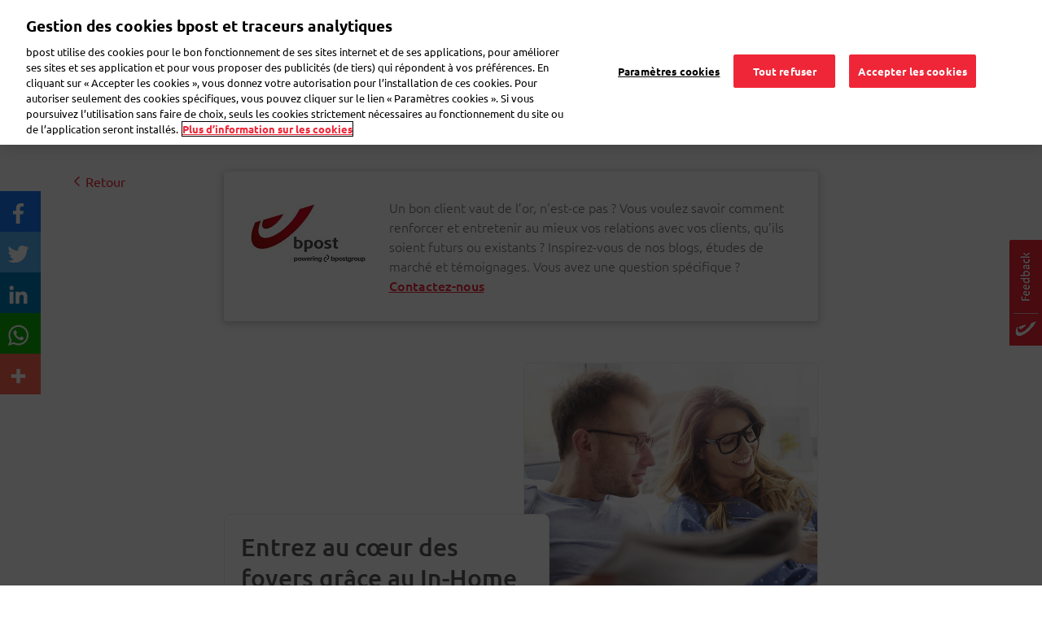

--- FILE ---
content_type: text/html; charset=UTF-8
request_url: https://www.bpost.be/fr/blog/bpost-media/importance-du-inhomeadvertising-dans-votre-mix-media-relationnel
body_size: 20780
content:

<!DOCTYPE html>
<html  lang="fr" dir="ltr" prefix="content: http://purl.org/rss/1.0/modules/content/  dc: http://purl.org/dc/terms/  foaf: http://xmlns.com/foaf/0.1/  og: http://ogp.me/ns#  rdfs: http://www.w3.org/2000/01/rdf-schema#  schema: http://schema.org/  sioc: http://rdfs.org/sioc/ns#  sioct: http://rdfs.org/sioc/types#  skos: http://www.w3.org/2004/02/skos/core#  xsd: http://www.w3.org/2001/XMLSchema# ">
  <head>
    <meta charset="utf-8" />
<meta name="description" content="Les médias sont comparables à des coureurs cyclistes. Seuls quelques-uns ont les jambes pour remporter les classiques d’un jour et les grands tours. Le In-Home Advertising (Direct Mail et publicité toutes-boîtes) est un média qui engrange les succès à court et à long terme. Il vous aide ainsi à établir et renforcer votre relation avec vos clients. C’est pourquoi il mérite plus que jamais une place sur le podium de votre mix médias relationnels, car il introduit votre marque au cœur des foyers." />
<link rel="canonical" href="https://www.bpost.be/fr/blog/bpost-media/importance-du-inhomeadvertising-dans-votre-mix-media-relationnel" />
<meta name="robots" content="index, follow" />
<link rel="image_src" href="https://www.bpost.be/sites/default/files/2021-06/_0000s_0020_11.04.19-In-Home.jpg" />
<meta property="og:site_name" content="bpost" />
<meta property="og:type" content="Blog Media" />
<meta property="og:url" content="https://www.bpost.be/fr/blog/bpost-media/importance-du-inhomeadvertising-dans-votre-mix-media-relationnel" />
<meta property="og:title" content="Entrez au cœur des foyers grâce au In-Home Advertising | bpost media" />
<meta property="og:description" content="Les médias sont comparables à des coureurs cyclistes. Seuls quelques-uns ont les jambes pour remporter les classiques d’un jour et les grands tours. Le In-Home Advertising (Direct Mail et publicité toutes-boîtes) est un média qui engrange les succès à court et à long terme. Il vous aide ainsi à établir et renforcer votre relation avec vos clients. C’est pourquoi il mérite plus que jamais une place sur le podium de votre mix médias relationnels, car il introduit votre marque au cœur des foyers." />
<meta property="og:image" content="https://www.bpost.be/sites/default/files/styles/medium/public/2021-06/_0000s_0020_11.04.19-In-Home.jpg?itok=LhFr8ap1" />
<meta property="og:image:url" content="https://www.bpost.be/sites/default/files/styles/medium/public/2021-06/_0000s_0020_11.04.19-In-Home.jpg?itok=LhFr8ap1" />
<meta property="og:image:alt" content="RelationalMarketing-InHomeAdvertising-PulseSurvey" />
<meta name="MobileOptimized" content="width" />
<meta name="HandheldFriendly" content="true" />
<meta name="viewport" content="width=device-width, initial-scale=1.0" />
<link rel="icon" href="/themes/custom/nbw/favicon.ico" type="image/vnd.microsoft.icon" />
<link rel="alternate" hreflang="nl" href="https://www.bpost.be/nl/blog/bpost-media/het-belang-van-inhomeadvertising-in-uw-relationele-mediamix" />
<link rel="alternate" hreflang="fr" href="https://www.bpost.be/fr/blog/bpost-media/importance-du-inhomeadvertising-dans-votre-mix-media-relationnel" />
<script>window.a2a_config=window.a2a_config||{};a2a_config.callbacks=[];a2a_config.overlays=[];a2a_config.templates={};</script>

    <title>Entrez au cœur des foyers grâce au In-Home Advertising | bpost media</title>
	<!-- DNS Pre-connect -->
	<link rel="dns-prefetch" href="https://www.googletagmanager.com">
	<link rel="dns-prefetch" href="https://fonts.gstatic.com">
	<!-- DNS Pre-connect -->
	<!-- fonts preload -->
	<link rel="preload" href="/themes/custom/nbw/fonts/fontawesome-webfont.woff?v=4.7.0" as="font" type="font/woff" crossorigin>
	<link rel="preload" href="/themes/custom/nbw/fonts/fontawesome-webfont.woff2?v=4.7.0" as="font" type="font/woff2" crossorigin>
	<link rel="preload" href="/themes/custom/nbw/webfonts/fa-solid-900.woff2" as="font" type="font/woff2" crossorigin>
	<link rel="preload" href="/themes/custom/nbw/webfonts/fa-regular-400.woff2" as="font" type="font/woff2" crossorigin>
	<link rel="preload" href="/themes/custom/nbw/webfonts/fa-light-300.woff2" as="font" type="font/woff2" crossorigin>
	<!-- fonts preload -->
    <link rel="stylesheet" media="all" href="/sites/default/files/css/css_62rBrfhXH6z1aK3rVhVsnqHLLHuQwRk3x-sSl4amg6Y.css?delta=0&amp;language=fr&amp;theme=nbw&amp;include=[base64]" />
<link rel="stylesheet" media="all" href="/sites/default/files/css/css_1WVT4kkFeJJsKekIjDjabapDeWIrlnt_6lLCELoL_zQ.css?delta=1&amp;language=fr&amp;theme=nbw&amp;include=[base64]" />
<link rel="stylesheet" media="all" href="https://maxcdn.bootstrapcdn.com/bootstrap/4.4.1/css/bootstrap.min.css" />
<link rel="stylesheet" media="all" href="/sites/default/files/css/css_St2LxetqNzvIcwh-Tf3b83aL1SQX4ibNgTWqagxMlMA.css?delta=3&amp;language=fr&amp;theme=nbw&amp;include=[base64]" />

    
    		<!-- Basic Page Script start -->
			<script>
        dataLayer = [{
          'content_group': '',
          'language': 'fr',
          'user_status': 'loggedoff',
          'user_id': '',
          'event': 'page_view',
          'product': '',
          'segment': ''
        }];
			</script>
		<!-- Basic Page Script end -->
                		<!-- Bpost custom Google tag manager Head script -->
		 			<!-- Google Tag Manager (noscript) -->
<script>(function(w,d,s,l,i){w[l]=w[l]||[];w[l].push({'gtm.start': new Date().getTime(),event:'gtm.js'});var f=d.getElementsByTagName(s)[0],
j=d.createElement(s),dl=l!='dataLayer'?'&l='+l:'';j.async=true;j.src='https://www.googletagmanager.com/gtm.js?id='+i+dl;f.parentNode.insertBefore(j,f);
})(window,document,'script','dataLayer','GTM-WC6TB3D');</script>
<!-- End Google Tag Manager (noscript) --> 
		 		<!-- Bpost custom Google tag manager Head script -->
		<!-- Bpost custom SEO SiteLink Script -->
		 		<!-- Bpost custom SEO SiteLink Script -->
		<!-- Bpost custom SEO Organization Logo Script -->
		 		<!-- Bpost custom SEO Organization Logo Script -->
  </head>
  <body class="path-blog-bpost-media-importance-du-inhomeadvertising-dans-votre-mix-media-relationnel path-node page-node-type-blog-media has-glyphicons">
		<!-- Bpost custom Google tag manager Body script -->
				 <!-- Google Tag Manager -->
<noscript><iframe src="https://www.googletagmanager.com/ns.html?id=GTM-WC6TB3D"
height="0" width="0" style="display:none;visibility:hidden"></iframe></noscript>
<!-- End Google Tag Manager --> 
				<!-- Bpost custom Google tag manager Body script -->
    <div id="user-ping-uuid" style="display:none;">0000</div>
    <a href="#main-content" class="visually-hidden focusable skip-link">
      Aller au contenu principal
    </a>
    
      <div class="dialog-off-canvas-main-canvas" data-off-canvas-main-canvas>
      
                <section class="block block-common block-page-header-block clearfix">
  
    

      <header id="bpost_header" role="banner">
  <div class="container">
    <div class="row">
                    <div class="mobile-tablet-view col-12">
          <div class="col-4 bpost_menu_parent new_bpost_menu_parent">
            <div class="navbar-header">
              <button type="button" class="navbar-toggle collapsed" data-toggle="collapse" data-target="#example-navbar-collapse" aria-expanded="false">
                <span class="sr-only">Toggle navigation</span>
                <span class="icon-bar first-icon-bar"></span>
                <span class="icon-bar"></span>
                <span class="icon-bar"></span>
              </button>
            </div>
          </div>
          <div class="offset-xl-1 col-4 col-xs-3 bpost_header_menu_logo">
            <div class="bpost_header_menu">
              <div class="container">
                <div class="row body_content open">
                  <div class="bpost_menu_parent" role="heading">
                    <div class ="col-xl-1 col-sm-12 col-xs-12 bpost_logo block block-system block-system-branding-block clearfix">
                      <div class= "region region-header-content">
                      <a href="/" title="Home" rel="home">
                        <img src="/themes/custom/nbw/logo.svg" alt="Home">
                      </a>
                    </div>
                    </div>
                  </div>
                </div>
              </div>
            </div>
          </div>
          <div class="col-4 profile-mobile-section">
            <div class="navbar-header">
              <button type="button" class="navbar-toggle collapsed" data-toggle="collapse" data-target="#login-section-navbar-collapse" aria-expanded="false">
                <i class="fa-light fa-user header-profile-icon"></i>
              </button>
                          </div>
          </div>
          <div class="collapse navbar-collapse login-section-navbar" id="login-section-navbar-collapse">
            <div class="collapsible-body">
              <div class="container-fluid">
                <div class="row">
                  <div class="w-100">
                    <button type="button" class="close collapsible-close" aria-label="Close">
                      <span aria-hidden="true">&times;</span>
                    </button>
                  </div>
                </div>
                <div class="row">
                  <div class="w-100">
                                              <section id="block-mobileprofileloginblock" class="profile-login-block block block-block-content block-block-contentb8b155ac-c8e4-4070-97f9-0da625dcf2f6 clearfix">
  
    

        <div class="layout layout--onecol">
    <div  class="layout__region layout__region--content">
      <section class="block block-layout-builder block-field-blockblock-contentbasicbody clearfix">
  
    

      
            <div class="field field--name-body field--type-text-with-summary field--label-hidden field--item"><div class="profile-login-block-content">
<div class="plbc-icon"><img alt="Bpost Account" src="/sites/default/files/icons/illu_bpost_account.png"></div>

<h4 class="plbc-h4">Les avantages de votre compte bpost ?</h4>

<div class="plbc-desc">Avec une adresse e-mail et un mot de passe uniques, vous pouvez utiliser nos outils et apps plus facilement</div>

<div class="plbc-list">
<ul class="__checklist">
	<li>Accédez à l’historique de vos envois en toute facilité dans l’outil d’envoi</li>
	<li>Parcourez l’historique de vos commandes eShop</li>
	<li>Suivez tous vos colis dans l’app My bpost</li>
</ul>
</div>
</div>
</div>
      
  </section>


    </div>
  </div>

  </section>


                                        </div>
                </div>
                <div class="row profile-login-block-nav">
                  

      <ul class="menu menu--profile-login-navigation nav align-right">
                      <li class="first">
                                        <a href="/fr/saml_login?destination=/fr/mon-bpost" class="dropdown-item bpost-id-menu-b dropdown-login-link dropdown-item bpost-id-menu-b dropdown-login-link dropdown-item bpost-id-menu-b dropdown-login-link " data-events="cta" data-category="identified-menu" data-action="login" data-drupal-link-query="{&quot;destination&quot;:&quot;\/fr\/mon-bpost&quot;}" data-drupal-link-system-path="saml_login">Se connecter</a>
              </li>
                      <li>
                                        <a href="https://crp.bpost.be/fr/form/registration-form?redirect_url=https%3A//www.bpost.be/fr/mon-bpost&amp;app=nbw" class="dropdown-item bpost-id-menu-b dropdown-register-link dropdown-item bpost-id-menu-b dropdown-register-link dropdown-item bpost-id-menu-b" data-events="cta" data-category="identified-menu" data-action="register">Enregistrez-vous</a>
              </li>
                      <li class="last">
                                        <a href="https://www.bpost.be/portal/goHome" class="dropdown-item bpost-id-menu-e dropdown-business-portal-link dropdown-item bpost-id-menu-e dropdown-business-portal-link dropdown-item bpost-id-menu-e" data-events="cta" data-category="identified-menu" data-action="business-portal">Portail Business</a>
              </li>
        </ul>
  
                </div>
              </div>
            </div>
          </div>
          <div class="nav-bottom-menu-block row hideon-search">
            <div class="col-8 bpost_top_header_menu">
              <nav role="navigation" aria-labelledby="-menu">
            
      <ul class="menu menu--main nav navbar-nav">
                      <li class="first menu-main-first-li">
                                        <a href="/fr" class="link_resedentiel _evt_cta" data-events="cta" data-category="Top Nav" data-action="Residential" data-label="nbw-st2.bpost.cloud/" data-drupal-link-system-path="&lt;front&gt;">Résidentiel</a>
              </li>
                      <li class="menu-main-rest-li">
                                        <a href="/fr/solutions-professionnelles" class="link_professionnel _evt_cta link_professionnel _evt_cta link_professionnel _evt_cta link_professionnel _evt_cta link_professionnel _evt_cta" data-events="cta" data-category="Top Nav" data-action="Business solutions" data-label="nbw-st2.bpost.cloud/" data-drupal-link-system-path="node/184">Professionnel</a>
              </li>
                      <li class="menu-main-rest-li last">
                                        <a href="/fr/secteur-public-toujours-connectes-la-population" class="link_public _evt_cta link_public _evt_cta link_public _evt_cta link_public _evt_cta link_public _evt_cta" data-events="cta" data-category="Top Nav" data-action="public" data-drupal-link-system-path="node/2921">Secteur public</a>
              </li>
        </ul>
  

  </nav>

            </div>
            <div class="col-4 language_switcher_custom">
              <section class="block block-dropdown-language block-dropdown-languagelanguage-interface clearfix">
  
    

      <div class="dropdown-language-item btn-group dropdown">
  <button class="language-link active-language button js-form-submit form-submit btn-default btn" hreflang="fr" formnovalidate="formnovalidate" data-dropdown-target="#dropdown-item-uzqxdzlrktg" type="submit" name="op" value="FR">FR</button><button class="btn-default btn dropdown-toggle" type="button" data-toggle="dropdown" aria-haspopup="true" aria-expanded="false"><span class="caret"></span><span class="sr-only">Toggle Dropdown</span></button>
  <ul class="dropdown-menu" role="menu"><li hreflang="fr" role="menuitem"><span class="language-link active-language hidden" formnovalidate="formnovalidate" id="dropdown-item-uzqxdzlrktg">FR</span></li><li hreflang="nl" role="menuitem"><a href="/nl/blog/bpost-media/het-belang-van-inhomeadvertising-in-uw-relationele-mediamix" class="language-link" hreflang="nl" formnovalidate="formnovalidate" id="ajax-link-qsywz1s4xz8">NL</a></li></ul>
</div>

  </section>


            </div>
          </div>
        </div>
              <div class="desktop-view col-12">
          <div class="col-2">
            <section id="block-nbw-sitebranding-2" class="col-xl-1 col-sm-12 col-xs-12 bpost_logo block block-system block-system-branding-block clearfix">
  
    

        <a href="/fr" title="Accueil" rel="home">
      <img width="120" height="63" src="/sites/default/files/bpost_logo_endorsed_RVB_001A.png" alt="Accueil" />
    </a>
      
</section>


          </div>
          <div class="offset-6 col-1 top_header_mypreference">
                        

      <ul class="menu menu--profile-login-navigation nav align-right">
                      <li class="expanded dropdown first last">
                                                                    <a href="" class="nav-link dropdown-toggle bpost-id-menu-a nav-link dropdown-toggle bpost-id-menu-a" data-toggle="dropdown">Mon bpost <span class="caret"></span></a>
                        <ul class="dropdown-menu drop-menu-login">
                      <li class="first">
                                        <a href="/fr/saml_login?destination=/fr/mon-bpost" class="dropdown-item bpost-id-menu-b dropdown-login-link dropdown-item bpost-id-menu-b dropdown-login-link dropdown-item bpost-id-menu-b dropdown-login-link " data-events="cta" data-category="identified-menu" data-action="login" data-drupal-link-query="{&quot;destination&quot;:&quot;\/fr\/mon-bpost&quot;}" data-drupal-link-system-path="saml_login">Se connecter</a>
              </li>
                      <li>
                                        <a href="https://crp.bpost.be/fr/form/registration-form?redirect_url=https%3A//www.bpost.be/fr/mon-bpost&amp;app=nbw" class="dropdown-item bpost-id-menu-b dropdown-register-link dropdown-item bpost-id-menu-b dropdown-register-link dropdown-item bpost-id-menu-b" data-events="cta" data-category="identified-menu" data-action="register">Enregistrez-vous</a>
              </li>
                      <li class="last">
                                        <a href="https://www.bpost.be/portal/goHome" class="dropdown-item bpost-id-menu-e dropdown-business-portal-link dropdown-item bpost-id-menu-e dropdown-business-portal-link dropdown-item bpost-id-menu-e" data-events="cta" data-category="identified-menu" data-action="business-portal">Portail Business</a>
              </li>
        </ul>
  
              </li>
        </ul>
  
          </div>
          <div class="col-2 bpost_top_header_menu">
            <nav role="navigation" aria-labelledby="-menu">
            
      <ul class="menu menu--main nav navbar-nav">
                      <li class="first menu-main-first-li">
                                        <a href="/fr" class="link_resedentiel _evt_cta" data-events="cta" data-category="Top Nav" data-action="Residential" data-label="nbw-st2.bpost.cloud/" data-drupal-link-system-path="&lt;front&gt;">Résidentiel</a>
              </li>
                      <li class="menu-main-rest-li">
                                        <a href="/fr/solutions-professionnelles" class="link_professionnel _evt_cta link_professionnel _evt_cta link_professionnel _evt_cta link_professionnel _evt_cta link_professionnel _evt_cta" data-events="cta" data-category="Top Nav" data-action="Business solutions" data-label="nbw-st2.bpost.cloud/" data-drupal-link-system-path="node/184">Professionnel</a>
              </li>
                      <li class="menu-main-rest-li last">
                                        <a href="/fr/secteur-public-toujours-connectes-la-population" class="link_public _evt_cta link_public _evt_cta link_public _evt_cta link_public _evt_cta link_public _evt_cta" data-events="cta" data-category="Top Nav" data-action="public" data-drupal-link-system-path="node/2921">Secteur public</a>
              </li>
        </ul>
  

  </nav>

          </div>
          <div class="col-1 d-none language_switcher_custom">
            <section class="block block-dropdown-language block-dropdown-languagelanguage-interface clearfix">
  
    

      <div class="dropdown-language-item btn-group dropdown">
  <button class="language-link active-language button js-form-submit form-submit btn-default btn" hreflang="fr" formnovalidate="formnovalidate" data-dropdown-target="#dropdown-item-gh4yj4q9uqq" type="submit" name="op" value="FR">FR</button><button class="btn-default btn dropdown-toggle" type="button" data-toggle="dropdown" aria-haspopup="true" aria-expanded="false"><span class="caret"></span><span class="sr-only">Toggle Dropdown</span></button>
  <ul class="dropdown-menu" role="menu"><li hreflang="fr" role="menuitem"><span class="language-link active-language hidden" formnovalidate="formnovalidate" id="dropdown-item-gh4yj4q9uqq">FR</span></li><li hreflang="nl" role="menuitem"><a href="/nl/blog/bpost-media/het-belang-van-inhomeadvertising-in-uw-relationele-mediamix" class="language-link" hreflang="nl" formnovalidate="formnovalidate" id="ajax-link-qfjnnu3fdgo">NL</a></li></ul>
</div>

  </section>


          </div>
        </div>
          </div>
        
          </div>
</header>
  </section>


              <div class="desktop bpost_header_menu phtml">
      <div class="container">
        <div class="row body_content open">
                                                            <div class="bpost_menu_parent" role="heading">
                    <div class="region region-header-content">
    <nav role="navigation" aria-labelledby="block-nbw-submenuprofessionel-menu" id="block-nbw-submenuprofessionel" class="bpost_menu col-xl-9 col-lg-12 col-md-12 col-sm-12 col-xs-12 menu_professionnel">
            
  
    
  

        
<div class = "navbar-header">
  <button type = "button" class = "navbar-toggle" data-toggle = "collapse" data-target = "#example-navbar-collapse">
    <span class = "sr-only">Toggle navigation</span>
    <span class = "icon-bar"></span>
    <span class = "icon-bar"></span>
    <span class = "icon-bar"></span>
  </button>
</div>
<div class = "collapse navbar-collapse width" id = "example-navbar-collapse">
  <div class="collapsible-body">
    <div class="container-fluid">
      <div class="row">
        <div class="w-100">
          <button type="button" class="close collapsible-close" aria-label="Close">
            <span aria-hidden="true">&times;</span>
          </button>
        </div>
      </div>
      <div class="row bpost_menu_parent d-xl-none"> <!--search_block_mobile-->
        <div class="bpost_search search_block col-12"> <!--bpost_search-->
                      <section class="views-element-container block block-views block-views-blockmultisite-solr-view-business-solr-search-block clearfix">
  
    

      <div class="form-group"><div class="bpost-search-page view view-multisite-solr-view view-id-multisite_solr_view view-display-id-business_solr_search_block js-view-dom-id-d94df01df578c5cd5e146fa95ad4823ae697fd27b5dfe125a4bc48551aa6cf87">
  
    
        <div class="view-filters form-group">
      <form class="views-exposed-form" data-drupal-selector="views-exposed-form-multisite-solr-view-business-solr-search-block" action="/fr/search/business-solr-search/content" method="get" id="views-exposed-form-multisite-solr-view-business-solr-search-block" accept-charset="UTF-8">
  <div class="form--inline form-inline clearfix">
  <div class="form-item js-form-item form-type-search-api-autocomplete js-form-type-search-api-autocomplete form-item-keys js-form-item-keys form-no-label form-group form-autocomplete">
  
  
  <div class="input-group"><input placeholder="bpaid, Bureau de Poste,..." data-drupal-selector="edit-keys" data-search-api-autocomplete-search="multisite_solr_view" class="form-autocomplete form-text form-control" data-autocomplete-path="/fr/search_api_autocomplete/multisite_solr_view?display=business_solr_search_block&amp;&amp;filter=keys" data-msg-maxlength="This field field has a maximum length of 128." type="text" id="edit-keys" name="keys" value="" size="30" maxlength="128" /><span class="input-group-addon"><span class="icon glyphicon glyphicon-refresh ajax-progress ajax-progress-throbber" aria-hidden="true"></span></span></div>

  
  
  </div>
<div data-drupal-selector="edit-actions" class="form-actions form-group js-form-wrapper form-wrapper" id="edit-actions"><button data-drupal-selector="edit-submit-multisite-solr-view" class="button js-form-submit form-submit btn-default btn" type="submit" id="edit-submit-multisite-solr-view" value="-">-</button></div>

</div>

</form>

    </div>
    
      <div class="view-empty">
      
    </div>
  
          </div>
</div>

  </section>


                  </div>
      </div>
    </div>
    <div class="d-xl-none hideon-search">
      <div class="menu-preference-block-mobile">
              </div>
      <div class="view-top-task-mobile">
        <div class="views-element-container form-group"><div class="block-views-blocktop-task-mobile-name-block-1 view view-top-task-mobile-name view-id-top_task_mobile_name view-display-id-block_1 js-view-dom-id-4cdbb1267be21a0e6f6671b141bc8fae47d4ba8048667688f234f2381607a738">
  
    
      
      <div class="view-content">
      <div class="container-fluid">
	<div class="row">
				  		  <div class="views-row col-md-4 col-xs-6 custom-box-padding">
			<div class="views-field views-field-field-top-task-mobile-icon"><div class="field-content">  <img src="/sites/default/files/2020-03/pos-ico_0.svg" alt="Touvez bpost" loading="lazy" typeof="foaf:Image" class="img-responsive" />

</div></div><div class="views-field views-field-name"><span class="field-content"><a href='/fr/points-de-vente' data-events="cta" data-category="Top task mobile" data-action="Calculator">Trouver bpost</a>
 </span></div>
		  </div>
				  		  <div class="views-row col-md-4 col-xs-6 custom-box-padding">
			<div class="views-field views-field-field-top-task-mobile-icon"><div class="field-content">  <img src="/sites/default/files/2020-03/parcel-ico_0.svg" alt="Envoi en ligne" loading="lazy" typeof="foaf:Image" class="img-responsive" />

</div></div><div class="views-field views-field-name"><span class="field-content"><a href='https://parcel.bpost.be/fr' data-events="cta" data-category="Top task mobile" data-action="SHML">Envoi en ligne</a>
 </span></div>
		  </div>
				  		  <div class="views-row col-md-4 col-xs-6 custom-box-padding">
			<div class="views-field views-field-field-top-task-mobile-icon"><div class="field-content">  <img src="/sites/default/files/2020-03/track%26trace-ico.svg" alt="Suivez votre colis" loading="lazy" typeof="foaf:Image" class="img-responsive" />

</div></div><div class="views-field views-field-name"><span class="field-content"><a href='https://track.bpost.cloud/btr/web/#/home?lang=fr' data-events="cta" data-category="Top task mobile" data-action="Track &amp; Trace">Suivez votre colis</a>
 </span></div>
		  </div>
				  		  <div class="views-row col-md-4 col-xs-6 custom-box-padding">
			<div class="views-field views-field-field-top-task-mobile-icon"><div class="field-content">  <img src="/sites/default/files/2020-03/price-ico.svg" alt="Calculez votre envoi" loading="lazy" typeof="foaf:Image" class="img-responsive" />

</div></div><div class="views-field views-field-name"><span class="field-content"><a href='/fr/price-calculator-result/74/76' data-events="cta" data-category="Top task mobile" data-action="Calculator">Calculez et envoyez</a>
 </span></div>
		  </div>
			</div>
</div>
    </div>
  
          </div>
</div>
 
      </div>
    </div>
    <span class="left-navigation-icon hideon-search">Précédent</span>
                  <ul class="menu nav navbar-nav hideon-search">
                            <li>
          <a href="/fr/publicite" class="_evt_cta" data-events="cta" data-category="Main Nav" data-action="advertising" data-drupal-link-system-path="node/188">Faire de la publicité</a>
          <span class="right-navigation-icon"></span>
                  </li>
                        <li>
          <a href="/envoyer-colis-professionnel" class="_evt_cta" data-events="cta" data-category="Main Nav" data-action="Send Parcel biz">Envoyer des colis</a>
          <span class="right-navigation-icon"></span>
                  </li>
                        <li>
          <a href="/fr/envoyer-courrier-professionnel" class="_evt_cta" data-events="cta" data-category="Main Nav" data-action="Send Mail or Card biz" data-drupal-link-system-path="node/203">Envoyer du courrier</a>
          <span class="right-navigation-icon"></span>
                  </li>
                        <li>
          <a href="/fr/recevoir-courrier-professionnel" class="_evt_cta" data-events="cta" data-category="Main Nav" data-action="Receive letters biz" data-drupal-link-system-path="node/209">Recevoir du courrier</a>
          <span class="right-navigation-icon"></span>
                  </li>
                        <li>
          <a href="/fr/business-solutions" class="_evt_cta" data-events="cta" data-category="Main Nav" data-action="logistic" data-drupal-link-system-path="node/2958">Logistique</a>
          <span class="right-navigation-icon"></span>
                  </li>
                        <li>
          <a href="/fr/business/faqs" target="_self" class="_evt_cta" data-events="cta" data-category="Main Nav" data-action="Contact biz" data-drupal-link-system-path="business/faqs">FAQ</a>
          <span class="right-navigation-icon"></span>
                  </li>
                        <li>
          <a href="https://eshop.bpost.be/fr" class="eshop-link" data-events="cta" data-category="Main Nav" data-action="eShop-bus">eShop</a>
          <span class="right-navigation-icon"></span>
                  </li>
        </ul>
  
  </div>
</div>



  </nav>
<section id="block-businessheadersearch" class="bpost_search business_header_search col-sm-3 d-none d-xl-block block block-block-content block-block-content47036d51-cb79-4c9c-9a77-d589fc654da4 clearfix">
  
    

        <div class="layout layout--onecol">
    <div  class="layout__region layout__region--content">
      <section class="block block-layout-builder block-field-blockblock-contentbasicbody clearfix">
  
    

      
            <div class="field field--name-body field--type-text-with-summary field--label-hidden field--item"><div class="input-group business_custom_block"><input autocomplete="off" class="form-autocomplete form-text form-control ui-autocomplete-input" id="edit-keys" maxlength="128" name="keys" placeholder="Rechercher" size="30" type="text" value><i class="fa fa-search"> </i></div>
</div>
      
  </section>


    </div>
  </div>

  </section>


  </div>

                </div>
                                    
                            
                                                  </div>
      </div>
    </div>	
  <div class="page-main-content">
    <div class="page-maincontent outside_search_click">
      <div role="main" class="main-container js-quickedit-main-content">
        <section class="hide_section"  class="col-sm-12">
                                                      <div class="highlighted">
                    <div class="region region-highlighted">
    <div data-drupal-messages-fallback class="hidden"></div>
<section id="block-nbw-chooselanguagepopup" class="block block-block-content block-block-contentfb0eb3a7-9d8f-4ef4-88c3-54738542ec79 clearfix">
  
    

        <div class="layout layout--onecol">
    <div  class="layout__region layout__region--content">
      <section class="block block-layout-builder block-field-blockblock-contentbasicbody clearfix">
  
    

      
            <div class="field field--name-body field--type-text-with-summary field--label-hidden field--item"><div aria-hidden="true" class="modal fade pre_homepage_language_modal" id="modal-choose-language">
<div class="vertical-alignment-helper">
<div class="modal-dialog vertical-align-center" role="document">
<div class="modal-content" style="background-color:#FFF !important;">
<div class="modal-body">
<div class="row">
<div class="col-sm-6 col-xs-12"><span>Hallo,</span>
<p><a class="choose-lang" data-lang="nl">Ik spreek Nederlands</a></p>
</div>

<div class="col-sm-6 col-xs-12"><span>Bonjour,</span>

<p><a class="choose-lang" data-lang="fr">Je parle Français</a></p>
</div>
</div>

<div class="row">
<div class="col-sm-6 col-xs-12"><span>Hello,</span>

<p><a class="choose-lang" data-lang="en">I speak English</a></p>
</div>

<div class="col-sm-6 col-xs-12"><span>Guten Tag,</span>

<p><a class="choose-lang" data-lang="de">Ich spreche Deutsch</a></p>
</div>
</div>
</div>
</div>
</div>
</div>
</div>
</div>
      
  </section>


    </div>
  </div>

  </section>


  </div>

                </div>
                                      
            
                                    
                                    
                        
                                      <a id="main-content"></a>
                  <div class="region region-content">
    <section id="block-blogcss" class="block block-block-content block-block-content85a8346d-b510-462d-9b1a-1448e4e2c292 clearfix">
  
    

        <div class="layout layout--onecol">
    <div  class="layout__region layout__region--content">
      <section class="block block-layout-builder block-field-blockblock-contentbasicbody clearfix">
  
    

      
            <div class="field field--name-body field--type-text-with-summary field--label-hidden field--item"><style type="text/css">.blogbanner-subtitle{width: 60% !important;}


@media only screen and (max-width: 767px) {
  .bpost_menu_parent .bpost_logo img {
     object-fit: unset;
   }

.blog--homepage--section .field--name-field-link{ right:20px; }
#block-residentialparceltoptask > div.container.sub-blog-top-task.dynamic-component > div > div.col-md-2.col-12.pb-2.pb-sm-0.top-task-cards.blog-sub-home.active > div > a > div > span{display:none}

.blogbanner-subtitle{width: auto !important;

}
</style>
</div>
      
  </section>


    </div>
  </div>

  </section>



<section id="block-commonblogdetailspageblockmedia" class="block block-block-content block-block-content9a0cfc16-8135-4408-8df4-6244e31e2240 clearfix">
  <div class = "desktop-common-block">
    <div class = "container">
      <div class="row">
        <div class="col-12 col-sm-2 pr-0">
          <div class = "return_link"><a href="/fr/blog/bpost-media">Retour</a></div>
        </div>
        <div class="col-12 col-sm-8">
          <div class = "content">
            <div class = "commonblogdetailspage">
              <div class="row">
                <div class = "blog-commonblock-menu col-3 col-md-4 col-lg-3">
                  <span class = "bpost_logo">
            <div class="field field--name-field-logo-image field--type-image field--label-hidden field--item">  <img src="/sites/default/files/2024-12/bpost_logo_small_0.jpg" width="143" height="74" alt="logo" loading="lazy" typeof="foaf:Image" class="img-responsive" />

</div>
       </span>
                  <span class = "menu"> 
            <div class="field field--name-field-blog-type-link field--type-link field--label-hidden field--item"><a href="/fr/blog/bpost-media">bpost media</a></div>
       </span>
                </div>
                <div class = "blog-content col-9 col-md-8 col-lg-9">
                  <div class = "description-desktop"> <p>Un bon client vaut de l’or, n'est-ce pas ? Vous voulez savoir comment renforcer et entretenir au mieux vos relations avec vos clients, qu’ils soient futurs ou existants ? Inspirez-vous de nos blogs, études de marché et témoignages. Vous avez une question spécifique ?</p>
<style type="text/css">.commonblogdetailspage span.menu{
display:none;
}
.blog-commonblock-menu .bpost_logo img {
    height: 37px !important;
    width: 72px !important;
}
@media screen and (min-width: 768px) {
.blog-commonblock-menu .bpost_logo img {
    height: 74px !important;
    width: 143px !important;
}
}
</style>
 <span class = "common-block-link"> <a href="https://news.bpost.be/contactez-nous?source=adv_solution">Contactez-nous</a> </span> </div>
                  <div class = "description-mobile"> 
            <div class="field field--name-field-mobile-path field--type-link field--label-hidden field--item"><a href="https://news.bpost.be/contactez-nous?source=adv_solution">Contactez-nous</a></div>
       </div>
                </div>
              </div>
            </div>
          </div>
        </div>
      </div>
    </div>
  </div>
  <div class = "mobile-common-block">
    <div class = "container">
	  <div class = "return_link"><a href="/fr/blog/bpost-media">Retour</a></div>
      <div class = "commonblogdetailspage">
        <div class = "content">
          <div class="row">
            <div class = "blog-commonblock-menu col-6 col-xs-6">
              <span class = "bpost_logo">
            <div class="field field--name-field-logo-image field--type-image field--label-hidden field--item">  <img src="/sites/default/files/2024-12/bpost_logo_small_0.jpg" width="143" height="74" alt="logo" loading="lazy" typeof="foaf:Image" class="img-responsive" />

</div>
       </span>
              <span class = "menu"> 
            <div class="field field--name-field-blog-type-link field--type-link field--label-hidden field--item"><a href="/fr/blog/bpost-media">bpost media</a></div>
       </span>
            </div>
            <div class = "blog-content col-6 col-xs-6">
              <div class = "description-mobile"> 
            <div class="field field--name-field-mobile-path field--type-link field--label-hidden field--item"><a href="https://news.bpost.be/contactez-nous?source=adv_solution">Contactez-nous</a></div>
       </div>
            </div>
          </div>
        </div>
      </div>
    </div>
  </div>
</section>
  
<article about="/fr/blog/bpost-media/importance-du-inhomeadvertising-dans-votre-mix-media-relationnel" class="blog-media full clearfix">
  <div class = "blog-media-parcel">
    <div class = "blog-page-image-mobile">
        <img src="/sites/default/files/2021-06/_0000s_0020_11.04.19-In-Home.jpg" width="720" height="552" alt="RelationalMarketing-InHomeAdvertising-PulseSurvey" loading="lazy" typeof="foaf:Image" class="img-responsive" />


    </div>
    <div class="main-container container">
      <div class = "outer content">
        <div class="row">
          <div class="col-sm-8 col-12 offset-0 offset-sm-2">
            <div class = "blog-page-header">
              <div class = "desktop blog-page-image">
                  <img src="/sites/default/files/2021-06/_0000s_0020_11.04.19-In-Home.jpg" width="720" height="552" alt="RelationalMarketing-InHomeAdvertising-PulseSurvey" loading="lazy" typeof="foaf:Image" class="img-responsive" />


              </div>
              <div class = "header-block">
                <div class = "mobile-title-block">
                  <div class = "tags">
                                    <span>
                                                                                                                          </span>
                </div>
                <div class = "block-page-title">
                  
                  <h1 title = "Entrez au cœur des foyers grâce au In-Home Advertising">
                    <a href="/fr/blog/bpost-media/importance-du-inhomeadvertising-dans-votre-mix-media-relationnel" rel="bookmark">Entrez au cœur des foyers grâce au In-Home Advertising </a>
                  </h1>
                    
                  </div>
                </div>
                <div class = "desktop-title-block">
                  <div class = "row">
                    <div class = "block-page-title col col-9">
                      
                      <h1 title = "Entrez au cœur des foyers grâce au In-Home Advertising">
                        <a href="/fr/blog/bpost-media/importance-du-inhomeadvertising-dans-votre-mix-media-relationnel" rel="bookmark">Entrez au cœur des foyers grâce au In-Home Advertising </a>
                      </h1>
                      
                    </div>
                    <div class = "tags col col-12">
                                            <span>
                                                                                                                                                  </span>
                    </div>
                  </div>
                </div>
              </div>
            </div>
                                                    <footer>
                                <div  class="author">
                                    <span>11 avril 2019</span>
                                    - <span> <i class="far fa-clock-o"></i>
                                    7 Minutes Temps de lecture</span>
                                                                    </div>
                            </footer>
                                                <div  class="content">
                          <div class="blog-node">
                               
            <div class="field field--name-body field--type-text-with-summary field--label-hidden field--item"><!--?xml encoding="utf-8" ?-->
<p><strong>Les médias sont comparables à des coureurs cyclistes. Seuls quelques-uns ont les jambes pour remporter les classiques d’un jour et les grands tours. Le In-Home Advertising (Direct Mail et publicité toutes-boîtes) est un média qui engrange les succès à court et à long terme. Il vous aide ainsi à établir et renforcer votre relation avec vos clients. C’est pourquoi il mérite plus que jamais une place sur le podium de votre mix médias relationnels, car il introduit votre marque au cœur des foyers. Ensuite, accueilli chaleureusement, grâce à sa pertinence, sa valeur émotionnelle et son potentiel d'activation. Voici cinq raisons pour lesquelles vous devez absolument songer au In-Home Advertising au moment de prendre place dans les starting-blocks.</strong></p>

<p>&nbsp;</p>

<h2 class="bpostmedia">(1) Au cœur du foyer</h2>

<p>Le In-Home Advertising invite votre marque dans le foyer des lecteurs. Si l’on sait que <strong>92&nbsp;%</strong> des ménages belges vident chaque jour leur boîte aux lettres (<strong>69&nbsp;%</strong> même par pure curiosité), il n’est pas étonnant que le Direct Mail ou les publicités toutes-boîtes avec du contenu pertinent se retrouvent directement sur la table du salon ou de la cuisine. Soit le cœur battant d’une famille. Le lieu où se vivent les moments agréables, de détente et où sont prises les principales décisions d'achat.</p>

<p>&nbsp;</p>

<p><strong>Il suffit de penser aux échantillons par exemple.</strong> Grâce à eux, vous pouvez laisser libre cours à votre créativité. C’est un moyen idéal pour donner aux consommateurs l’occasion de voir, toucher, sentir, goûter ou entendre votre produit. Vous créez ainsi un lien émotionnel et entretenez la fidélité par rapport à votre marque.&nbsp;<a href="https://www.bpost.media/fr/cases/royco-se-fait-des-fans-avec-un-sampling-original/">La campagne 'sampling' de Royco a creé du bouche-à-oreille chez 7 destinataires sur 10. Lisez l'histoire de leur succès ici.</a> En d’autres termes, le In-Home Advertising est un excellent levier pour accroître la notoriété de la marque et stimuler vos ventes à long terme.</p>

<p>&nbsp;</p>

<p class="text-align-center"><img alt="RelationalMarketing-InHomeAdvertising-Sampling" class="bpostmedia-lg-inline-img" sizes="(max-width: 1000px) 100vw, 1000px" src="/sites/default/files/media/insights/wp-content/RelationalMarketing-InHomeAdvertising-Sampling.jpg"></p>

<p class="text-align-center">&nbsp;</p>

<p>Les annonceurs misent aussi toujours plus efficacement sur ce média. Ils extraient de leurs programmes de marketing relationnel les données nécessaires pour rendre leur marque plus pertinente et établir une relation one-to-one, de manière individuelle pour chaque consommateur.</p>

<p>&nbsp;</p>

<h2 class="bpostmedia">(2)&nbsp;Bienvenue dans une époque d’évitement des publicités</h2>

<p>Le In-Home Advertising est généralement très bien accueilli, surtout compte tenu de la tendance actuelle à éviter les publicités. Seulement<strong> 24&nbsp;%</strong> des envois toutes-boîtes sont évités volontairement. Pour le Direct Mail, il s'agit d’à peine<strong> 21&nbsp;%</strong> (contre <strong>52&nbsp;%</strong> pour l’e-mail). Les ménages ne le jugent pas intrusif. Au contraire. Ils prennent du temps pour le lire, en buvant une tasse de café ou de thé ou même en attendant l’ascenseur. Résultat&nbsp;: l’attention est maximale.</p>

<p>&nbsp;</p>

<hr>
<p style="text-align: center;"><a href="http://www.adtitude.be">Envie d’en savoir plus sur l'attitude des consommateurs belges à l'égard de la publicité&nbsp;?&nbsp;Découvrez le sur www.adtitude.be!</a></p>

<hr>
<p>&nbsp;</p>

<p>L’effet positif du In-Home Advertising va plus loin que simplement ouvrir et lire le contenu. Un quart au moins des personnes qui reçoivent un Direct Mail (DM) et le lisent, visitent effectivement le site web. Le toutes-boîtes et le DM renforcent donc votre mix média numérique pour générer du trafic en ligne et activer votre groupe cible.</p>

<p>&nbsp;</p>

<h2 class="bpostmedia">(3)&nbsp;<span lang="FR">Impact émotionnel </span></h2>

<p>Le In-Home Advertising est un média vraiment tangible. Il ressort clairement de différentes études scientifiques portant sur les techniques neuroscientifiques les plus récentes (telles que la technologie IRM) qu’il existe des différences considérables entre les supports imprimés et numériques. L’impact émotionnel du papier est nettement supérieur.</p>

<p>&nbsp;</p>

<p>Des «&nbsp;excuses&nbsp;» transmises par le biais d’une carte, par exemple, seront perçues comme beaucoup plus sincères que si elles étaient envoyées par e-mail. Il suffit de voir par exemple comment bol.com influe non seulement sur les sentiments de ses clients avec ses cartes postales, mais génère aussi un flux de réactions positives sur les médias sociaux. De cette façon, vous faites d’une pierre deux coups&nbsp;: vous remettez les choses à plat et les gens se souviennent mieux et plus longtemps de votre marque et du message de votre campagne.</p>

<p class="text-align-center"><img alt="Bol-DirectMail-talkablebrand" class="bpostmedia-lg-inline-img" sizes="(max-width: 1382px) 100vw, 1382px" src="/sites/default/files/media/insights/wp-content/Bol_DirectMail-1.png"></p>

<hr>
<p style="text-align: center;"><a href="https://www.bpost.media/fr/insights/importance-du-marketing-relationnel/">Le saviez vous? 77 % des marques pourraient disparaître sans que personne ne s'en soucie. Il existe une solution à la rupture de confiance entre la marque et le consommateur. Voici la vision de Bart Lombaerts, expert en «&nbsp;Meaningful Marketing&nbsp;».</a></p>

<hr>
<p>&nbsp;</p>

<h2 class="bpostmedia">(4)&nbsp;<span lang="FR">Valorisant</span></h2>

<p>Le In-Home Advertising est particulièrement valorisant. Si vous recevez un mailing papier dans la boîte, vous vous sentez valorisé(e) et important(e). Cela vous donne le sentiment d’être traité(e) comme un individu en tant que tel, et pas comme n’importe quel consommateur.<a href="https://www.bpost.media/fr/cases/nestle-welcomes-newborns-with-a-direct-mail-welcome-pack/"> Lisez ici comment Nestlé accompagne ses clients dans les étapes importantes de leur vie via le Direct Mail.</a></p>

<p>&nbsp;</p>

<h2 class="bpostmedia">(5)&nbsp;Extrêmement performant</h2>

<p>Le In-Home Advertising est un véritable champion du ROI, tant en sprint qu’en marathon. À court terme, il génère plus de réactions que l’e-mail parce que le courrier reste rarement fermé. Et ces réactions vous fournissent dès lors les données nécessaires pour faire fructifier la relation avec votre groupe cible à long terme également. Quelques chiffres ? Le In-Home Advertising enregistre un taux de mémorisation presque deux fois plus élevé que l’e-mail. Le taux ouvert est <strong>2,5 fois supérieur</strong> et le taux de réponse <strong>37 fois (!) plus élevé</strong>. Mais les gens consacrent également plus de temps pour lire le In-Home Advertising. Ajoutez-y la durée de vie plus longue du média et du message, et la médaille d’or pour le ROI va sans conteste au In-Home Advertising.</p>

<p>&nbsp;</p>

<p>Conclusion&nbsp;: Que vous recouriez au In-Home Advertising seul ou combiné à d’autres médias, il garantit un ROI élevé et enrichit la relation avec vos clients.</p>

<p>&nbsp;</p>

<hr>
<p style="text-align: center;"><strong>Vous voulez en savoir plus sur le potentiel du marketing relationnel pour votre secteur ou marque&nbsp;?</strong></p>

<p class="text-align-center"><a class="btn __btn-red _evt_cta" href="https://news.bpost.be/bpost-media-enregistrement-pulse?_ga=2.123339403.1041822065.1555316028-1183302811.1553249559" target="_blank"><span>Consultez les résultats de notre Pulse Survey </span> </a></p>
</div>
      
                          </div>
                                                          <div class="similar_article">
                                                                                                                              </div>
                        </div>
                    </div>
                </div>
      </div>
    </div>
    <div class="social_share_custom">
      <span class="a2a_kit a2a_kit_size_32 addtoany_list" data-a2a-url="https://www.bpost.be/fr/blog/bpost-media/importance-du-inhomeadvertising-dans-votre-mix-media-relationnel" data-a2a-title="Entrez au cœur des foyers grâce au In-Home Advertising"><a class="a2a_dd addtoany_share" href="https://www.addtoany.com/share#url=https%3A%2F%2Fwww.bpost.be%2Ffr%2Fblog%2Fbpost-media%2Fimportance-du-inhomeadvertising-dans-votre-mix-media-relationnel&amp;title=Entrez%20au%20c%C5%93ur%20des%20foyers%20gr%C3%A2ce%20au%20In-Home%20Advertising"></a><div class="social_share"><span class=""><a class="a2a_button_facebook" target="_blank" href="/#facebook" rel="nofollow noopener"><span class="a2a_svg a2a_s__default a2a_s_facebook" style="background-color: rgb(24, 119, 242);"><svg focusable="false" aria-hidden="true" xmlns="http://www.w3.org/2000/svg" viewBox="0 0 32 32"><path fill="#FFF" d="M17.78 27.5V17.008h3.522l.527-4.09h-4.05v-2.61c0-1.182.33-1.99 2.023-1.99h2.166V4.66c-.375-.05-1.66-.16-3.155-.16-3.123 0-5.26 1.905-5.26 5.405v3.016h-3.53v4.09h3.53V27.5h4.223z"></path></svg></span></a><a class="a2a_button_twitter" target="_blank" href="/#twitter" rel="nofollow noopener"><span class="a2a_svg a2a_s__default a2a_s_twitter" style="background-color: rgb(85, 172, 238);"><svg focusable="false" aria-hidden="true" xmlns="http://www.w3.org/2000/svg" viewBox="0 0 32 32"><path
                        fill="#FFF"
                        d="M28 8.557a9.913 9.913 0 0 1-2.828.775 4.93 4.93 0 0 0 2.166-2.725 9.738 9.738 0 0 1-3.13 1.194 4.92 4.92 0 0 0-3.593-1.55 4.924 4.924 0 0 0-4.794 6.049c-4.09-.21-7.72-2.17-10.15-5.15a4.942 4.942 0 0 0-.665 2.477c0 1.71.87 3.214 2.19 4.1a4.968 4.968 0 0 1-2.23-.616v.06c0 2.39 1.7 4.38 3.952 4.83-.414.115-.85.174-1.297.174-.318 0-.626-.03-.928-.086a4.935 4.935 0 0 0 4.6 3.42 9.893 9.893 0 0 1-6.114 2.107c-.398 0-.79-.023-1.175-.068a13.953 13.953 0 0 0 7.55 2.213c9.056 0 14.01-7.507 14.01-14.013 0-.213-.005-.426-.015-.637.96-.695 1.795-1.56 2.455-2.55z"
                    ></path></svg></span></a><a class="a2a_button_linkedin" target="_blank" href="/#linkedin" rel="nofollow noopener"><span class="a2a_svg a2a_s__default a2a_s_linkedin" style="background-color: rgb(0, 123, 181);"><svg focusable="false" aria-hidden="true" xmlns="http://www.w3.org/2000/svg" viewBox="0 0 32 32"><path
                        d="M6.227 12.61h4.19v13.48h-4.19V12.61zm2.095-6.7a2.43 2.43 0 0 1 0 4.86c-1.344 0-2.428-1.09-2.428-2.43s1.084-2.43 2.428-2.43m4.72 6.7h4.02v1.84h.058c.56-1.058 1.927-2.176 3.965-2.176 4.238 0 5.02 2.792 5.02 6.42v7.395h-4.183v-6.56c0-1.564-.03-3.574-2.178-3.574-2.18 0-2.514 1.7-2.514 3.46v6.668h-4.187V12.61z"
                        fill="#FFF"
                    ></path></svg></span></a><a class="a2a_button_whatsapp" target="_blank" href="/#whatsapp" rel="nofollow noopener"><span class="a2a_svg a2a_s__default a2a_s_whatsapp" style="background-color: rgb(18, 175, 10);"><svg focusable="false" aria-hidden="true" xmlns="http://www.w3.org/2000/svg" viewBox="0 0 32 32"><path
                        fill-rule="evenodd"
                        clip-rule="evenodd"
                        fill="#FFF"
                        d="M16.21 4.41C9.973 4.41 4.917 9.465 4.917 15.7c0 2.134.592 4.13 1.62 5.832L4.5 27.59l6.25-2.002a11.241 11.241 0 0 0 5.46 1.404c6.234 0 11.29-5.055 11.29-11.29 0-6.237-5.056-11.292-11.29-11.292zm0 20.69c-1.91 0-3.69-.57-5.173-1.553l-3.61 1.156 1.173-3.49a9.345 9.345 0 0 1-1.79-5.512c0-5.18 4.217-9.4 9.4-9.4 5.183 0 9.397 4.22 9.397 9.4 0 5.188-4.214 9.4-9.398 9.4zm5.293-6.832c-.284-.155-1.673-.906-1.934-1.012-.265-.106-.455-.16-.658.12s-.78.91-.954 1.096c-.176.186-.345.203-.628.048-.282-.154-1.2-.494-2.264-1.517-.83-.795-1.373-1.76-1.53-2.055-.158-.295 0-.445.15-.584.134-.124.3-.326.45-.488.15-.163.203-.28.306-.47.104-.19.06-.36-.005-.506-.066-.147-.59-1.587-.81-2.173-.218-.586-.46-.498-.63-.505-.168-.007-.358-.038-.55-.045-.19-.007-.51.054-.78.332-.277.274-1.05.943-1.1 2.362-.055 1.418.926 2.826 1.064 3.023.137.2 1.874 3.272 4.76 4.537 2.888 1.264 2.9.878 3.43.85.53-.027 1.734-.633 2-1.297.266-.664.287-1.24.22-1.363-.07-.123-.26-.203-.54-.357z"
                    ></path></svg></span></a><a class="a2a_dd" href="https://www.addtoany.com/share" rel="nofollow noopener"><span class="a2a_svg a2a_s__default a2a_s_share" style="background-color: rgb(255, 101, 80)"><svg xmlns="http://www.w3.org/2000/svg" xmlns:xlink="http://www.w3.org/1999/xlink" viewBox="0 0 32 32" version="1.1" role="img" aria-labelledby="at-svg-addthis-5" class="at-icon at-icon-addthis" style="fill: rgb(255, 255, 255);"><path d="M18 14V8h-4v6H8v4h6v6h4v-6h6v-4h-6z" fill-rule="evenodd"></path></svg><span class="a2a_label">Share</span></span></a></span></div></span>
    </div>
  </div>
</article>

<script type="application/ld+json">
{  "@context": "https://schema.org",
  "@type": "BlogPosting",
    "mainEntityOfPage": {    
    "@type": "WebPage",
      "@id": "https://www.bpost.be/fr/blog/bpost-media/importance-du-inhomeadvertising-dans-votre-mix-media-relationnel"
    },
    "headline": "<h1>Entrez au cœur des foyers grâce au In-Home Advertising</h1>",
    "image": {    
      "@type": "ImageObject",
      "url": "/sites/default/files/2021-06/_0000s_0020_11.04.19-In-Home.jpg",
      "width": 720,
      "height": 552
    },
    "author": {    
       "@type": "Organization",
       "name": "bPost"  
    },
    "publisher": {
        "@type": "Organization",
        "name": "bPost",
        "logo": {
         "@type": "ImageObject",
         "url": "https://www.bpost.be/themes/custom/nbw/logo.svg"
        }
    },
    "datePublished": "2019-04-11",
    "dateModified": "2021-06-11",
    "articleBody": "<!--?xml encoding="utf-8" ?-->
<p><strong>Les médias sont comparables à des coureurs cyclistes. Seuls quelques-uns ont les jambes pour remporter les classiques d’un jour et les grands tours. Le In-Home Advertising (Direct Mail et publicité toutes-boîtes) est un média qui engrange les succès à court et à long terme. Il vous aide ainsi à établir et renforcer votre relation avec vos clients. C’est pourquoi il mérite plus que jamais une place sur le podium de votre mix médias relationnels, car il introduit votre marque au cœur des foyers. Ensuite, accueilli chaleureusement, grâce à sa pertinence, sa valeur émotionnelle et son potentiel d'activation. Voici cinq raisons pour lesquelles vous devez absolument songer au In-Home Advertising au moment de prendre place dans les starting-blocks.</strong></p>

<p>&nbsp;</p>

<h2 class="bpostmedia">(1) Au cœur du foyer</h2>

<p>Le In-Home Advertising invite votre marque dans le foyer des lecteurs. Si l’on sait que <strong>92&nbsp;%</strong> des ménages belges vident chaque jour leur boîte aux lettres (<strong>69&nbsp;%</strong> même par pure curiosité), il n’est pas étonnant que le Direct Mail ou les publicités toutes-boîtes avec du contenu pertinent se retrouvent directement sur la table du salon ou de la cuisine. Soit le cœur battant d’une famille. Le lieu où se vivent les moments agréables, de détente et où sont prises les principales décisions d'achat.</p>

<p>&nbsp;</p>

<p><strong>Il suffit de penser aux échantillons par exemple.</strong> Grâce à eux, vous pouvez laisser libre cours à votre créativité. C’est un moyen idéal pour donner aux consommateurs l’occasion de voir, toucher, sentir, goûter ou entendre votre produit. Vous créez ainsi un lien émotionnel et entretenez la fidélité par rapport à votre marque.&nbsp;<a href="https://www.bpost.media/fr/cases/royco-se-fait-des-fans-avec-un-sampling-original/">La campagne 'sampling' de Royco a creé du bouche-à-oreille chez 7 destinataires sur 10. Lisez l'histoire de leur succès ici.</a> En d’autres termes, le In-Home Advertising est un excellent levier pour accroître la notoriété de la marque et stimuler vos ventes à long terme.</p>

<p>&nbsp;</p>

<p class="text-align-center"><img alt="RelationalMarketing-InHomeAdvertising-Sampling" class="bpostmedia-lg-inline-img" sizes="(max-width: 1000px) 100vw, 1000px" src="/sites/default/files/media/insights/wp-content/RelationalMarketing-InHomeAdvertising-Sampling.jpg"></p>

<p class="text-align-center">&nbsp;</p>

<p>Les annonceurs misent aussi toujours plus efficacement sur ce média. Ils extraient de leurs programmes de marketing relationnel les données nécessaires pour rendre leur marque plus pertinente et établir une relation one-to-one, de manière individuelle pour chaque consommateur.</p>

<p>&nbsp;</p>

<h2 class="bpostmedia">(2)&nbsp;Bienvenue dans une époque d’évitement des publicités</h2>

<p>Le In-Home Advertising est généralement très bien accueilli, surtout compte tenu de la tendance actuelle à éviter les publicités. Seulement<strong> 24&nbsp;%</strong> des envois toutes-boîtes sont évités volontairement. Pour le Direct Mail, il s'agit d’à peine<strong> 21&nbsp;%</strong> (contre <strong>52&nbsp;%</strong> pour l’e-mail). Les ménages ne le jugent pas intrusif. Au contraire. Ils prennent du temps pour le lire, en buvant une tasse de café ou de thé ou même en attendant l’ascenseur. Résultat&nbsp;: l’attention est maximale.</p>

<p>&nbsp;</p>

<hr>
<p style="text-align: center;"><a href="http://www.adtitude.be">Envie d’en savoir plus sur l'attitude des consommateurs belges à l'égard de la publicité&nbsp;?&nbsp;Découvrez le sur www.adtitude.be!</a></p>

<hr>
<p>&nbsp;</p>

<p>L’effet positif du In-Home Advertising va plus loin que simplement ouvrir et lire le contenu. Un quart au moins des personnes qui reçoivent un Direct Mail (DM) et le lisent, visitent effectivement le site web. Le toutes-boîtes et le DM renforcent donc votre mix média numérique pour générer du trafic en ligne et activer votre groupe cible.</p>

<p>&nbsp;</p>

<h2 class="bpostmedia">(3)&nbsp;<span lang="FR">Impact émotionnel </span></h2>

<p>Le In-Home Advertising est un média vraiment tangible. Il ressort clairement de différentes études scientifiques portant sur les techniques neuroscientifiques les plus récentes (telles que la technologie IRM) qu’il existe des différences considérables entre les supports imprimés et numériques. L’impact émotionnel du papier est nettement supérieur.</p>

<p>&nbsp;</p>

<p>Des «&nbsp;excuses&nbsp;» transmises par le biais d’une carte, par exemple, seront perçues comme beaucoup plus sincères que si elles étaient envoyées par e-mail. Il suffit de voir par exemple comment bol.com influe non seulement sur les sentiments de ses clients avec ses cartes postales, mais génère aussi un flux de réactions positives sur les médias sociaux. De cette façon, vous faites d’une pierre deux coups&nbsp;: vous remettez les choses à plat et les gens se souviennent mieux et plus longtemps de votre marque et du message de votre campagne.</p>

<p class="text-align-center"><img alt="Bol-DirectMail-talkablebrand" class="bpostmedia-lg-inline-img" sizes="(max-width: 1382px) 100vw, 1382px" src="/sites/default/files/media/insights/wp-content/Bol_DirectMail-1.png"></p>

<hr>
<p style="text-align: center;"><a href="https://www.bpost.media/fr/insights/importance-du-marketing-relationnel/">Le saviez vous? 77 % des marques pourraient disparaître sans que personne ne s'en soucie. Il existe une solution à la rupture de confiance entre la marque et le consommateur. Voici la vision de Bart Lombaerts, expert en «&nbsp;Meaningful Marketing&nbsp;».</a></p>

<hr>
<p>&nbsp;</p>

<h2 class="bpostmedia">(4)&nbsp;<span lang="FR">Valorisant</span></h2>

<p>Le In-Home Advertising est particulièrement valorisant. Si vous recevez un mailing papier dans la boîte, vous vous sentez valorisé(e) et important(e). Cela vous donne le sentiment d’être traité(e) comme un individu en tant que tel, et pas comme n’importe quel consommateur.<a href="https://www.bpost.media/fr/cases/nestle-welcomes-newborns-with-a-direct-mail-welcome-pack/"> Lisez ici comment Nestlé accompagne ses clients dans les étapes importantes de leur vie via le Direct Mail.</a></p>

<p>&nbsp;</p>

<h2 class="bpostmedia">(5)&nbsp;Extrêmement performant</h2>

<p>Le In-Home Advertising est un véritable champion du ROI, tant en sprint qu’en marathon. À court terme, il génère plus de réactions que l’e-mail parce que le courrier reste rarement fermé. Et ces réactions vous fournissent dès lors les données nécessaires pour faire fructifier la relation avec votre groupe cible à long terme également. Quelques chiffres ? Le In-Home Advertising enregistre un taux de mémorisation presque deux fois plus élevé que l’e-mail. Le taux ouvert est <strong>2,5 fois supérieur</strong> et le taux de réponse <strong>37 fois (!) plus élevé</strong>. Mais les gens consacrent également plus de temps pour lire le In-Home Advertising. Ajoutez-y la durée de vie plus longue du média et du message, et la médaille d’or pour le ROI va sans conteste au In-Home Advertising.</p>

<p>&nbsp;</p>

<p>Conclusion&nbsp;: Que vous recouriez au In-Home Advertising seul ou combiné à d’autres médias, il garantit un ROI élevé et enrichit la relation avec vos clients.</p>

<p>&nbsp;</p>

<hr>
<p style="text-align: center;"><strong>Vous voulez en savoir plus sur le potentiel du marketing relationnel pour votre secteur ou marque&nbsp;?</strong></p>

<p class="text-align-center"><a class="btn __btn-red _evt_cta" href="https://news.bpost.be/bpost-media-enregistrement-pulse?_ga=2.123339403.1041822065.1555316028-1183302811.1553249559" target="_blank"><span>Consultez les résultats de notre Pulse Survey </span> </a></p>
"
</script>


  </div>

                    </section>
        
                        </div>
          
                      <section class="footer container-fluid BBWfooter open" role="contentinfo">
          <div class="container">
            <div class="row">
              <div class="col-md-12 no_padding">
                  <div class="region region-footer">
    <nav role="navigation" aria-labelledby="block-busfooterimmediateaction-menu" id="block-busfooterimmediateaction" class="col-sm-3 col-xs-3 d-none d-sm-block footer-menu-block-title">
      
  
      <label id="block-busfooterimmediateaction-menu">Solution immédiate</label>
    
  

        
      <ul class="menu menu--bus-footer-immediate-action nav">
                      <li class="first menu-main-first-li">
                                        <a href="/fr/publicite" class="_evt_cta" data-events="cta" data-category="Footer Nav" data-action="advertising" data-drupal-link-system-path="node/188">Faire de la publicité</a>
              </li>
                      <li class="menu-main-rest-li">
                                        <a href="/fr/envoyer-colis-professionnel" class="_evt_cta" data-events="cta" data-category="Footer Nav" data-action="Send Parcel biz" data-drupal-link-system-path="node/2654">Envoyer des colis</a>
              </li>
                      <li class="menu-main-rest-li">
                                        <a href="/fr/envoyer-courrier-professionnel" class="_evt_cta" data-events="cta" data-category="Footer Nav" data-action="send post biz" data-drupal-link-system-path="node/203">Envoyer du courrier</a>
              </li>
                      <li class="menu-main-rest-li">
                                        <a href="/fr/recevoir-courrier-professionnel" class="_evt_cta" data-events="cta" data-category="Footer Nav" data-action="receive post biz" data-drupal-link-system-path="node/209">Recevoir du courrier</a>
              </li>
                      <li class="menu-main-rest-li">
                                        <a href="/fr/tarifs" target="_self" class="_evt_cta" data-events="cta" data-category="Footer Nav" data-action="tarifs" title="Tarifs" data-drupal-link-system-path="node/2976">Tarifs</a>
              </li>
                      <li class="menu-main-rest-li">
                                        <a href="https://news.bpost.be/contactez-nous" class="_evt_cta" data-events="cta" data-category="Footer Nav" data-action="offer" target="_self">Demander une offre</a>
              </li>
                      <li class="menu-main-rest-li last">
                                        <a href="/fr/blog" data-events="cta" data-category="Footer Nav" data-action="blog bus" data-drupal-link-system-path="node/1186">Blog</a>
              </li>
        </ul>
  

  </nav>

<section id="block-footer-app-download" class="block block-block-content block-block-content62e39f14-4dcb-427a-83ed-46fcf9fd6f89 clearfix">
	<div class="container __bloc_text dynamic-component">
	<div class="row">
		<div class="col-12">
		<h2 class="display-2 __bpost-grey">Download My bpost app</h2>
		</div>
	</div>
	<div class="row">
		<div class="col-12">
		<p><p><label>Télécharger My bpost app</label></p>

<p id="app_stores"><a data-action="my_bpost_app_download_android" data-category="footer_desktop" data-events="element" href="https://play.google.com/store/apps/details?id=be.bpost.mybpost&amp;referrer=utm_source%3Dbpostbe%26utm_medium%3Dfooter%26utm_campaign%3Dhomepage-fr" id="footerlink_android" target="_blank"><img alt="google_play_download" class="img-responsive" id="google_play_badge" src="/sites/default/files/app/badges/google-play-badge-en.png" style="height:60px;" typeof="foaf:Image"></a> <a data-action="my_bpost_app_download_ios" data-category="footer_desktop" data-events="element" href="https://apps.apple.com/app/apple-store/id1279683771?pt=565258&amp;mt=8&amp;ct=homepage-bpostbe-footer-fr" id="footerlink_ios" target="_blank"><img alt="app_store_download" class="img-responsive" id="appstore_badge" src="/sites/default/files/app/badges/Download_on_the_App_Store_Badge_US-UK_RGB_wht.png" typeof="foaf:Image"></a></p>

<p id="app_stores_mobile"><a data-action="my_bpost_app_download_android" data-category="footer_mobile" data-events="element" href="https://play.google.com/store/apps/details?id=be.bpost.mybpost&amp;referrer=utm_source%3Dbpostbe%26utm_medium%3Dfooter%26utm_campaign%3Dhomepage-fr" id="footerlink_android_mobile" target="_blank"><img alt="google_play_download" class="img-responsive" id="google_play_badge_mobile" src="/sites/default/files/app/badges/google-play-badge-en.png" style="height:60px;" typeof="foaf:Image"></a> <a data-action="my_bpost_app_download_ios" data-category="footer_mobile" data-events="element" href="https://apps.apple.com/app/apple-store/id1279683771?pt=565258&amp;mt=8&amp;ct=homepage-bpostbe-footer-fr" target="_blank"><img alt="app_store_download" class="img-responsive" id="appstore_badge_mobile" src="/sites/default/files/app/badges/Download_on_the_App_Store_Badge_US-UK_RGB_wht.png" typeof="foaf:Image"></a></p>
<style type="text/css">#google_play_badge, #google_play_badge_mobile{
margin-left:-10px;
}
#block-footer-app-download{
float: right !important;
}
#block-footer-app-download h2{
display:none !important;
}
#block-footer-app-download label{
    color: #ffffff;
    margin: -20px 0px 30px 0px;
    font-size: 18px;
    font-family: 'Ubuntu';
    font-weight: 500;
    line-height: 24px;
}
#block-footer-app-download .container{
padding-left:0px !important;
}
#app_stores, #app_stores_mobile{
margin: -30px 0px;
}
@media screen and (max-width: 767px){
#app_stores{
display:none;
}
#app_stores_mobile{
text-align:center;
margin: 0px;
}
#block-footer-app-download label{
text-align:center;
font-size:14px;
font-weight:normal;
margin-bottom:10px;
width: 100%;
}
}
@media screen and (min-width: 767px){
#app_stores_mobile{
display:none;
}
}
@media screen and (min-width: 767px) and (max-width: 1400px){
#block-footer-app-download{
width:100%;
padding-left:15px;
}
}
</style>
<script>
var lng = "en";

function getUserAgent() {
  var userAgent = navigator.userAgent || navigator.vendor || window.opera;

    // Windows Phone
    if (/windows phone/i.test(userAgent)) {
        return "Windows Phone";
    }

        // Android
    if (/android/i.test(userAgent)) {
        return "Android";
    }

    // iOS
    if (/iPad|iPhone|iPod/.test(userAgent) && !window.MSStream) {
        return "iOS";
    }

    return "Others";
}

if(getUserAgent() === "iOS") {

  var link = document.getElementById('footerlink_android');
  link.style.display = 'none';
  var mobilelink = document.getElementById('footerlink_android_mobile');
  mobilelink.style.display = 'none';
        // console.log("iOS");
} else if (getUserAgent() === "Android") {

  var link = document.getElementById('footerlink_ios');
  link.style.display = 'none';
  var mobilelink = document.getElementById('footerlink_ios_mobile');
  mobilelink.style.display = 'none';
        // console.log("Android");
}

</script></p>
		</div>
	</div>
	<div class="row">
		<div class="col-12">
			<ul class="__checklist">
												
								</ul>
		</div>
	</div>
	<div class="row">
		<div class="col-12">
					 					</div>
	</div>
	</div>
</section>

<nav role="navigation" aria-labelledby="block-nbw-legal-menu" id="block-nbw-legal" class="col-sm-3 col-xs-12">
      
  
      <label id="block-nbw-legal-menu">Aide</label>
    
  

        
      <ul class="menu menu--legal nav">
                      <li class="first menu-main-first-li">
                                        <a href="/fr/faqs" class="_evt_cta" data-events="cta" data-category="Footer Nav" data-action="support" data-drupal-link-system-path="faqs">Questions fréquentes</a>
              </li>
                      <li class="menu-main-rest-li">
                                        <a href="/fr/privacy" target="_self" class="_evt_cta" data-events="cta" data-category="Footer Nav" data-action="Privacy policy" data-drupal-link-system-path="node/664">Privacy</a>
              </li>
                      <li class="menu-main-rest-li">
                                        <a href="/fr/conditions-generales" target="_self" class="_evt_cta" data-events="cta" data-category="Footer Nav" data-action="Terms &amp; conditions" data-drupal-link-system-path="node/641">Conditions générales</a>
              </li>
                      <li class="menu-main-rest-li">
                                        <a href="/fr/cookie-policy" target="_blank" class="_evt_cta" data-drupal-link-system-path="node/633">Notice sur les cookies </a>
              </li>
                      <li class="menu-main-rest-li">
                                        <a href="/fr/cookie-policy#block-tp-cookiepolicy-blocktext4" target="_blank" class="_evt_cta" data-events="cta" data-category="Footer Nav" data-action="Cookies" data-drupal-link-system-path="node/633">Paramètres cookies</a>
              </li>
                      <li class="menu-main-rest-li">
                                        <a href="/fr/accessibilite" class="_evt_cta" data-events="cta" data-category="Footer Nav" data-action="accessibility" data-drupal-link-system-path="node/1013">Accessibilité</a>
              </li>
                      <li class="menu-main-rest-li last">
                                        <a href="/fr/disclaimer" class="_evt_cta" data-events="cta" data-category="Footer Nav" data-action="Disclaimer" data-drupal-link-system-path="node/623">Disclaimer</a>
              </li>
        </ul>
  

  </nav>
<nav role="navigation" aria-labelledby="block-nbw-otherswebsite-menu" id="block-nbw-otherswebsite" class="col-sm-3 col-xs-12 otherswebsite_block">
      
  
      <label id="block-nbw-otherswebsite-menu">Plus</label>
    
  

        
      <ul class="menu menu--others-website nav">
                      <li class="first menu-main-first-li">
                                        <a href="https://eshop.bpost.be/fr" class="_evt_cta" data-events="cta" data-category="Footer Nav" data-action="eshop" target="_blank">eShop</a>
              </li>
                      <li class="menu-main-rest-li">
                                        <a href="/fr/secteur-public-toujours-connectes-la-population" target="_self" class="_evt_cta" data-events="cta" data-category="Footer Nav" data-action="public" data-drupal-link-system-path="node/2921">Secteur public</a>
              </li>
                      <li class="menu-main-rest-li">
                                        <a href="http://career.bpost.be/fr" target="_blank" class="_evt_cta" data-events="cta" data-category="Footer Nav" data-action="Emplois">Travailler chez bpost</a>
              </li>
                      <li class="menu-main-rest-li">
                                        <a href="https://bnode.com/fr" target="_blank" class="_evt_cta" data-events="cta" data-category="Footer Nav" data-action="Groupe bpost">bnode</a>
              </li>
                      <li class="menu-main-rest-li">
                                        <a href="/fr/fournisseurs" class="_evt_cta" data-events="cta" data-category="Footer Nav" data-action="provider" data-drupal-link-system-path="node/2652">Fournisseurs</a>
              </li>
                      <li class="menu-main-rest-li last">
                                        <a href="/fr/attirez-clients-services-postaux-colis" data-drupal-link-system-path="node/216">Devenir point bpost</a>
              </li>
        </ul>
  

  </nav>
<section class="views-element-container col-sm-3 col-xs-12 social-icons block block-views block-views-blocksocial-icons-block-2 clearfix" id="block-views-block-social-icons-block-2">
  
      <h2 class="block-title">Follow bpost via</h2>
    

      <div class="form-group"><div class="view view-social-icons view-id-social_icons view-display-id-block_2 js-view-dom-id-41db72cebb39d486638c1b64d28792ad5ee4972bb931390660ab9285772d7642">
  
    
      
      <div class="view-content">
          <div class="views-row"><div class="views-field views-field-field-icon"><div class="field-content"><a href="https://www.facebook.com/bpost.official/">  <img src="/sites/default/files/2020-03/FB.png" width="27" height="25" alt="Facebook" loading="lazy" typeof="foaf:Image" class="img-responsive" />

</a></div></div></div>
    <div class="views-row"><div class="views-field views-field-field-icon"><div class="field-content"><a href="https://www.youtube.com/user/belgianpost">  <img src="/sites/default/files/2023-11/yt-logo.png" width="30" height="30" alt="Youtube" loading="lazy" typeof="foaf:Image" class="img-responsive" />

</a></div></div></div>
    <div class="views-row"><div class="views-field views-field-field-icon"><div class="field-content"><a href="https://twitter.com/bpost_fr">  <img src="/sites/default/files/2023-11/x-logo_0.png" width="30" height="30" alt="X - Twitter" loading="lazy" typeof="foaf:Image" class="img-responsive" />

</a></div></div></div>
    <div class="views-row"><div class="views-field views-field-field-icon"><div class="field-content"><a href="https://www.instagram.com/bpost/?hl=fr">  <img src="/sites/default/files/2023-11/ins-logo.png" width="30" height="30" alt="instagram" loading="lazy" typeof="foaf:Image" class="img-responsive" />

</a></div></div></div>
    <div class="views-row"><div class="views-field views-field-field-icon"><div class="field-content"><a href="https://www.linkedin.com/showcase/bpost-media/">  <img src="/sites/default/files/2021-07/linkedin.png" width="24" height="24" alt="Linkedin" loading="lazy" typeof="foaf:Image" class="img-responsive" />

</a></div></div></div>

    </div>
  
          </div>
</div>

  </section>


  </div>

              </div>
            </div>
          </div>
        </section>
          
                      <section class="footer_bottom container-fluid BBWfooterbottom open" role="contentinfo">
          <div class="container">
            <div class="row">
              <div class="col-md-12">
                  <div class="region region-footer-bottom">
    <section id="block-nbw-copyrightcustomblock" class="copyright_block block block-block-content block-block-content65326bcf-6373-4829-a11f-38babb3f1eb1 clearfix">
  
    

        <div class="layout layout--onecol">
    <div  class="layout__region layout__region--content">
      <section class="block block-layout-builder block-field-blockblock-contentbasicbody clearfix">
  
    

      
            <div class="field field--name-body field--type-text-with-summary field--label-hidden field--item"><section role="contentinfo"><section data-quickedit-entity-id="block_content/1" data-quickedit-entity-instance-id="0" id="block-copyrightcustomblock"><p>Copyright © 2026 bpost</p></section></section></div>
      
  </section>


    </div>
  </div>

  </section>


  </div>

              </div>
            </div>
          </div>
        </section>
              </div>
                  <section class="search_popup_navigation">
            <div class="region region-search-popup-navigation">
    <section id="block-searchpopupbusiness" class="business-search-popup block block-block-content block-block-contentbc5c09c0-d860-4022-b0cf-352e37e5f941 clearfix">
	<div class="search-business-popup">
		<div class="business-popup-alert-box">
						<div class="bpost_search">
				
								
									<section class="views-element-container block block-views block-views-blockmultisite-solr-view-business-solr-search-block clearfix">
  
    

      <div class="form-group"><div class="bpost-search-page view view-multisite-solr-view view-id-multisite_solr_view view-display-id-business_solr_search_block js-view-dom-id-d94df01df578c5cd5e146fa95ad4823ae697fd27b5dfe125a4bc48551aa6cf87">
  
    
        <div class="view-filters form-group">
      <form class="views-exposed-form" data-drupal-selector="views-exposed-form-multisite-solr-view-business-solr-search-block" action="/fr/search/business-solr-search/content" method="get" id="views-exposed-form-multisite-solr-view-business-solr-search-block" accept-charset="UTF-8">
  <div class="form--inline form-inline clearfix">
  <div class="form-item js-form-item form-type-search-api-autocomplete js-form-type-search-api-autocomplete form-item-keys js-form-item-keys form-no-label form-group form-autocomplete">
  
  
  <div class="input-group"><input placeholder="bpaid, Bureau de Poste,..." data-drupal-selector="edit-keys" data-search-api-autocomplete-search="multisite_solr_view" class="form-autocomplete form-text form-control" data-autocomplete-path="/fr/search_api_autocomplete/multisite_solr_view?display=business_solr_search_block&amp;&amp;filter=keys" data-msg-maxlength="This field field has a maximum length of 128." type="text" id="edit-keys" name="keys" value="" size="30" maxlength="128" /><span class="input-group-addon"><span class="icon glyphicon glyphicon-refresh ajax-progress ajax-progress-throbber" aria-hidden="true"></span></span></div>

  
  
  </div>
<div data-drupal-selector="edit-actions" class="form-actions form-group js-form-wrapper form-wrapper" id="edit-actions"><button data-drupal-selector="edit-submit-multisite-solr-view" class="button js-form-submit form-submit btn-default btn" type="submit" id="edit-submit-multisite-solr-view" value="-">-</button></div>

</div>

</form>

    </div>
    
      <div class="view-empty">
      
    </div>
  
          </div>
</div>

  </section>


							</div>
		</div>
	</div>
</section>


  </div>

        </section>
            </div>
<div class="loader-full-page"></div>
  </div>

    
    <script type="application/json" data-drupal-selector="drupal-settings-json">{"path":{"baseUrl":"\/","pathPrefix":"fr\/","currentPath":"node\/1231","currentPathIsAdmin":false,"isFront":false,"currentLanguage":"fr"},"pluralDelimiter":"\u0003","suppressDeprecationErrors":true,"ajaxPageState":{"libraries":"[base64]","theme":"nbw","theme_token":null},"ajaxTrustedUrl":{"\/fr\/search\/business-solr-search\/content":true},"bpost_popup_blocks":{"settings":[{"identifier":"block-nbw-belnbomodal","uid":"belnbo_modal","trigger_method":"1","trigger_selector":".belnbo-modal","delay":"0","width":"800","cookie_expiry":"100","status":"1","type":"","trigger_width":""},{"identifier":"block-lolalizamodalfr","uid":"night_case_lolaliza","trigger_method":"1","trigger_selector":".lolamodal","delay":"0","width":"800","cookie_expiry":"100","status":"1","type":"","trigger_width":""},{"identifier":"block-signpostmodal","uid":"signpost_modal","trigger_method":"1","trigger_selector":".signpost-modal","delay":"0","width":"800","cookie_expiry":"100","status":"1","type":"","trigger_width":""}]},"bpost_search_api":{"gettntcodeurl":"https:\/\/track.bpost.be\/btr\/web\/#\/search?itemCode=!T\u0026TBarcode!\u0026lang=!SITE_LANG!"},"clientside_validation_jquery":{"validate_all_ajax_forms":2,"force_validate_on_blur":true,"messages":{"required":"Ce champ est requis.","remote":"Please fix this field.","email":"Veuillez saisir une adresse de courriel valide.","url":"Please enter a valid URL.","date":"Please enter a valid date.","dateISO":"Please enter a valid date (ISO).","number":"Please enter a valid number.","digits":"Please enter only digits.","equalTo":"Please enter the same value again.","maxlength":"Please enter no more than {0} characters.","minlength":"Please enter at least {0} characters.","rangelength":"Please enter a value between {0} and {1} characters long.","range":"Please enter a value between {0} and {1}.","max":"Please enter a value less than or equal to {0}.","min":"Please enter a value greater than or equal to {0}.","step":"Please enter a multiple of {0}."}},"bootstrap":{"forms_has_error_value_toggle":1,"modal_animation":1,"modal_backdrop":"true","modal_focus_input":1,"modal_keyboard":1,"modal_select_text":1,"modal_show":1,"modal_size":"","popover_enabled":1,"popover_animation":1,"popover_auto_close":1,"popover_container":"body","popover_content":"","popover_delay":"0","popover_html":0,"popover_placement":"right","popover_selector":"","popover_title":"","popover_trigger":"click","tooltip_enabled":1,"tooltip_animation":1,"tooltip_container":"body","tooltip_delay":"0","tooltip_html":0,"tooltip_placement":"auto left","tooltip_selector":"","tooltip_trigger":"hover"},"views":{"ajax_path":"\/fr\/views\/ajax","ajaxViews":{"views_dom_id:d94df01df578c5cd5e146fa95ad4823ae697fd27b5dfe125a4bc48551aa6cf87":{"view_name":"multisite_solr_view","view_display_id":"business_solr_search_block","view_args":"","view_path":"\/node\/1231","view_base_path":"search\/business-solr-search\/content","view_dom_id":"d94df01df578c5cd5e146fa95ad4823ae697fd27b5dfe125a4bc48551aa6cf87","pager_element":0}}},"search_api_autocomplete":{"multisite_solr_view":{"auto_submit":true,"min_length":3}},"bpost_pickup_platform":{"pickup_platform_check_access":"false"},"bpost_address_validation":{"tile_url":"https:\/\/bgt.bpost.be"},"bpost_poslocator":{"tile_url":"https:\/\/bgt.bpost.be","other_api_calls":"12","acid_direct_call":"12","dragged_map_lat_long":"12","hide_casper_box_for_zip_code_endpoint":"no","province_api_call":"12"},"user":{"uid":0,"permissionsHash":"e6dbad65d0965a059dddb8556eae8464aa4c249e4702fcecf5d5e9fa7184f27b"}}</script>
<script src="/core/assets/vendor/jquery/jquery.min.js?v=3.7.1"></script>
<script src="/core/assets/vendor/underscore/underscore-min.js?v=1.13.6"></script>
<script src="/core/assets/vendor/once/once.min.js?v=1.0.1"></script>
<script src="/sites/default/files/languages/fr_7VcIprJjTd_kRh0-iO18JL6qvr3klPhdktUP4E0PBqc.js?t8616i"></script>
<script src="/core/misc/drupalSettingsLoader.js?v=10.3.2"></script>
<script src="/core/misc/drupal.js?v=10.3.2"></script>
<script src="/core/misc/drupal.init.js?v=10.3.2"></script>
<script src="/core/assets/vendor/jquery.ui/ui/version-min.js?v=10.3.2"></script>
<script src="/core/assets/vendor/jquery.ui/ui/data-min.js?v=10.3.2"></script>
<script src="/core/assets/vendor/jquery.ui/ui/disable-selection-min.js?v=10.3.2"></script>
<script src="/core/assets/vendor/jquery.ui/ui/form-min.js?v=10.3.2"></script>
<script src="/core/assets/vendor/jquery.ui/ui/jquery-patch-min.js?v=10.3.2"></script>
<script src="/core/assets/vendor/jquery.ui/ui/scroll-parent-min.js?v=10.3.2"></script>
<script src="/core/assets/vendor/jquery.ui/ui/unique-id-min.js?v=10.3.2"></script>
<script src="/core/assets/vendor/jquery.ui/ui/focusable-min.js?v=10.3.2"></script>
<script src="/core/assets/vendor/jquery.ui/ui/ie-min.js?v=10.3.2"></script>
<script src="/core/assets/vendor/jquery.ui/ui/keycode-min.js?v=10.3.2"></script>
<script src="/core/assets/vendor/jquery.ui/ui/plugin-min.js?v=10.3.2"></script>
<script src="/core/assets/vendor/jquery.ui/ui/safe-active-element-min.js?v=10.3.2"></script>
<script src="/core/assets/vendor/jquery.ui/ui/safe-blur-min.js?v=10.3.2"></script>
<script src="/core/assets/vendor/jquery.ui/ui/widget-min.js?v=10.3.2"></script>
<script src="/core/assets/vendor/jquery.ui/ui/labels-min.js?v=10.3.2"></script>
<script src="/core/assets/vendor/jquery.ui/ui/widgets/autocomplete-min.js?v=10.3.2"></script>
<script src="/core/assets/vendor/jquery.ui/ui/widgets/menu-min.js?v=10.3.2"></script>
<script src="/core/assets/vendor/jquery.ui/ui/widgets/controlgroup-min.js?v=10.3.2"></script>
<script src="/core/assets/vendor/jquery.ui/ui/form-reset-mixin-min.js?v=10.3.2"></script>
<script src="/core/assets/vendor/jquery.ui/ui/widgets/mouse-min.js?v=10.3.2"></script>
<script src="/core/assets/vendor/jquery.ui/ui/widgets/checkboxradio-min.js?v=10.3.2"></script>
<script src="/core/assets/vendor/jquery.ui/ui/widgets/draggable-min.js?v=10.3.2"></script>
<script src="/core/assets/vendor/jquery.ui/ui/widgets/resizable-min.js?v=10.3.2"></script>
<script src="/core/assets/vendor/jquery.ui/ui/widgets/button-min.js?v=10.3.2"></script>
<script src="/core/assets/vendor/jquery.ui/ui/widgets/dialog-min.js?v=10.3.2"></script>
<script src="/modules/contrib/jquery_ui/assets/vendor/jquery.ui/ui/version-min.js?v=1.13.2"></script>
<script src="/modules/contrib/jquery_ui/assets/vendor/jquery.ui/ui/data-min.js?v=1.13.2"></script>
<script src="/modules/contrib/jquery_ui/assets/vendor/jquery.ui/ui/disable-selection-min.js?v=1.13.2"></script>
<script src="/modules/contrib/jquery_ui/assets/vendor/jquery.ui/ui/focusable-min.js?v=1.13.2"></script>
<script src="/modules/contrib/jquery_ui/assets/vendor/jquery.ui/ui/form-min.js?v=1.13.2"></script>
<script src="/modules/contrib/jquery_ui/assets/vendor/jquery.ui/ui/ie-min.js?v=1.13.2"></script>
<script src="/modules/contrib/jquery_ui/assets/vendor/jquery.ui/ui/keycode-min.js?v=1.13.2"></script>
<script src="/modules/contrib/jquery_ui/assets/vendor/jquery.ui/ui/labels-min.js?v=1.13.2"></script>
<script src="/modules/contrib/jquery_ui/assets/vendor/jquery.ui/ui/plugin-min.js?v=1.13.2"></script>
<script src="/modules/contrib/jquery_ui/assets/vendor/jquery.ui/ui/safe-active-element-min.js?v=1.13.2"></script>
<script src="/modules/contrib/jquery_ui/assets/vendor/jquery.ui/ui/safe-blur-min.js?v=1.13.2"></script>
<script src="/modules/contrib/jquery_ui/assets/vendor/jquery.ui/ui/scroll-parent-min.js?v=1.13.2"></script>
<script src="/modules/contrib/jquery_ui/assets/vendor/jquery.ui/ui/tabbable-min.js?v=1.13.2"></script>
<script src="/modules/contrib/jquery_ui/assets/vendor/jquery.ui/ui/unique-id-min.js?v=1.13.2"></script>
<script src="/modules/contrib/jquery_ui/assets/vendor/jquery.ui/ui/widget-min.js?v=1.13.2"></script>
<script src="/modules/contrib/jquery_ui/assets/vendor/jquery.ui/ui/widgets/mouse-min.js?v=1.13.2"></script>
<script src="/modules/contrib/jquery_ui/assets/vendor/jquery.ui/ui/position-min.js?v=1.13.2"></script>
<script src="/modules/contrib/jquery_ui/assets/vendor/jquery.ui/ui/widgets/draggable-min.js?v=1.13.2"></script>
<script src="/modules/contrib/jquery_ui/assets/vendor/jquery.ui/ui/widgets/resizable-min.js?v=1.13.2"></script>
<script src="/core/assets/vendor/tabbable/index.umd.min.js?v=6.2.0"></script>
<script src="/core/misc/autocomplete.js?v=10.3.2"></script>
<script src="/core/assets/vendor/tua-body-scroll-lock/tua-bsl.umd.min.js?v=10.3.2"></script>
<script src="https://static.addtoany.com/menu/page.js" async></script>
<script src="/modules/contrib/addtoany/js/addtoany.js?v=10.3.2"></script>
<script src="/modules/custom/bpost_popup_blocks/js/bpost_popup_blocks.js?v=10.3.2"></script>
<script src="/core/misc/progress.js?v=10.3.2"></script>
<script src="/themes/contrib/bootstrap/js/misc/progress.js?t8616i"></script>
<script src="/core/misc/jquery.form.js?v=4.3.0"></script>
<script src="/core/assets/vendor/loadjs/loadjs.min.js?v=4.3.0"></script>
<script src="/core/misc/debounce.js?v=10.3.2"></script>
<script src="/core/misc/announce.js?v=10.3.2"></script>
<script src="/core/misc/message.js?v=10.3.2"></script>
<script src="/themes/contrib/bootstrap/js/misc/message.js?t8616i"></script>
<script src="/core/misc/ajax.js?v=10.3.2"></script>
<script src="/themes/contrib/bootstrap/js/misc/ajax.js?t8616i"></script>
<script src="/core/misc/jquery.tabbable.shim.js?v=10.3.2"></script>
<script src="/core/misc/position.js?v=10.3.2"></script>
<script src="/themes/contrib/bootstrap/js/misc/autocomplete.js?t8616i"></script>
<script src="/core/misc/displace.js?v=10.3.2"></script>
<script src="/themes/contrib/bootstrap/js/drupal.bootstrap.js?t8616i"></script>
<script src="/themes/contrib/bootstrap/js/attributes.js?t8616i"></script>
<script src="/themes/contrib/bootstrap/js/theme.js?t8616i"></script>
<script src="/themes/contrib/bootstrap/js/modal.js?t8616i"></script>
<script src="/themes/contrib/bootstrap/js/dialog.js?t8616i"></script>
<script src="/themes/contrib/bootstrap/js/modal.jquery.ui.bridge.js?t8616i"></script>
<script src="/core/misc/dialog/dialog-deprecation.js?v=10.3.2"></script>
<script src="/core/misc/dialog/dialog.js?v=10.3.2"></script>
<script src="/core/misc/dialog/dialog.position.js?v=10.3.2"></script>
<script src="/core/misc/dialog/dialog.ajax.js?v=10.3.2"></script>
<script src="/themes/contrib/bootstrap/js/misc/dialog.ajax.js?t8616i"></script>
<script src="https://cdnjs.cloudflare.com/ajax/libs/popper.js/1.11.0/umd/popper.min.js"></script>
<script src="/themes/custom/nbw/js/slick.min.js?t8616i"></script>
<script src="https://maxcdn.bootstrapcdn.com/bootstrap/4.4.1/js/bootstrap.min.js"></script>
<script src="/themes/custom/nbw/js/chosen.jquery.min.js?t8616i"></script>
<script src="/themes/custom/nbw/js/bootstrap-maxlength.min.js?t8616i"></script>
<script src="/themes/custom/nbw/js/jquery.mask.js?t8616i"></script>
<script src="/themes/custom/nbw/js/top_header.js?t8616i"></script>
<script src="/themes/custom/nbw/js/script.js?t8616i"></script>
<script src="/themes/contrib/bootstrap/js/popover.js?t8616i"></script>
<script src="/themes/contrib/bootstrap/js/tooltip.js?t8616i"></script>
<script src="/core/modules/views/js/base.js?v=10.3.2"></script>
<script src="/core/modules/views/js/ajax_view.js?v=10.3.2"></script>
<script src="/themes/contrib/bootstrap/js/modules/views/ajax_view.js?t8616i"></script>
<script src="/themes/custom/nbw/js/override_search_api_autocomplete.js?t8616i"></script>
<script src="https://cdn.jsdelivr.net/npm/jquery-validation@1.17.0/dist/jquery.validate.min.js"></script>
<script src="/modules/contrib/clientside_validation/clientside_validation_jquery/js/cv.jquery.validate.js?t8616i"></script>
<script src="/modules/contrib/clientside_validation/clientside_validation_jquery/js/cv.jquery.ife.js?t8616i"></script>
<script src="/themes/custom/nbw/js/component_script.js?t8616i"></script>
<script src="/themes/custom/nbw/js/blog.js?t8616i"></script>
<script src="/themes/contrib/bootstrap/js/dropdown.js?t8616i"></script>

    <!-- Usabilla feedback widget script -->
          <!-- begin usabilla embed code --> <script>/*{literal}<![CDATA[*/window.usabilla||function(){var a=window,d=a.document,c={},f=d.createElement("div"),h=!1,a=a.usabilla=function(){(c.a=c.a||[]).push(arguments)};a._=c;c.ids={};f.style.display="none";(function(){if(!d.body)return setTimeout(arguments.callee,100);d.body.insertBefore(f,d.body.firstChild).id="usabilla";h=!0})();a.load=function(a,g,k){if(!c.ids[g]){var e=c.ids={};e.url="//"+a+"/"+g+".js?s1";e.config=k;setTimeout(function(){if(!h)return setTimeout(arguments.callee,100);var b=d.createElement("iframe"),a;b.id="usabilla-"+g;/MSIE[ ]+6/.test(navigator.userAgent)&&(b.src="javascript:false");f.appendChild(b);try{b.contentWindow.document.open()}catch(c){e.domain=d.domain,a="javascript:var d=document.open();d.domain='"+e.domain+"';",b.src=a+"void(0);"}try{var l=b.contentWindow.document;l.write(["<!DOCTYPE html><html><head></head><body onload=\"var d = document;d.getElementsByTagName('head')[0].appendChild(d.createElement('script')).src='",e.url,"'\"></body></html>"].join(""));l.close()}catch(m){b.src=a+'d.write("'+loaderHtml().replace(/"/g,String.fromCharCode(92)+'"')+'");d.close();'}b.contentWindow.config=k;b.contentWindow.SCRIPT_ID=g},0)}}}(); window.usabilla.load("w.usabilla.com", "40a7d535902e"); /*]]>{/literal}*/</script> <!-- end usabilla embed code -->
        <!-- Usabilla feedback widget script -->
  </body>
</html>


--- FILE ---
content_type: text/css
request_url: https://www.bpost.be/sites/default/files/css/css_St2LxetqNzvIcwh-Tf3b83aL1SQX4ibNgTWqagxMlMA.css?delta=3&language=fr&theme=nbw&include=eJx1jl0OwyAMgy9E4UhVgIyipQSR0Irbr0X7edqLFX9SbEOMylCGg_dhH42LGhmiuDsPgqb40yViD7SIDsolmcANXWy9AtmYgTiZI-MpbqrdOXZCIwgtbCvUvEJXDrxXQkX3h88ioRye3x6CwV3XmCXwgW04LhiYTIUGqUHd5LPiR2wvtXvKsmGckXf-9Vd0CSKT-GvwbV6ItmN-
body_size: 97983
content:
/* @license GPL-2.0-or-later https://www.drupal.org/licensing/faq */
.chosen-container{position:relative;display:inline-block;vertical-align:middle;font-size:13px;zoom:1;*display:inline;-webkit-user-select:none;-moz-user-select:none;user-select:none}.chosen-container .chosen-drop{position:absolute;top:100%;left:-9999px;z-index:1010;-webkit-box-sizing:border-box;-moz-box-sizing:border-box;box-sizing:border-box;width:100%;border:1px solid #aaa;border-top:0;background:#fff;box-shadow:0 4px 5px rgba(0,0,0,.15)}.chosen-container.chosen-with-drop .chosen-drop{left:0}.chosen-container a{cursor:pointer}.chosen-container-single .chosen-single{position:relative;display:block;overflow:hidden;padding:0 0 0 8px;height:23px;border:1px solid #aaa;border-radius:5px;background-color:#fff;background:-webkit-gradient(linear,50% 0,50% 100%,color-stop(20%,#fff),color-stop(50%,#f6f6f6),color-stop(52%,#eee),color-stop(100%,#f4f4f4));background:-webkit-linear-gradient(top,#fff 20%,#f6f6f6 50%,#eee 52%,#f4f4f4 100%);background:-moz-linear-gradient(top,#fff 20%,#f6f6f6 50%,#eee 52%,#f4f4f4 100%);background:-o-linear-gradient(top,#fff 20%,#f6f6f6 50%,#eee 52%,#f4f4f4 100%);background:linear-gradient(top,#fff 20%,#f6f6f6 50%,#eee 52%,#f4f4f4 100%);background-clip:padding-box;box-shadow:0 0 3px #fff inset,0 1px 1px rgba(0,0,0,.1);color:#444;text-decoration:none;white-space:nowrap;line-height:24px}.chosen-container-single .chosen-default{color:#999}.chosen-container-single .chosen-single span{display:block;overflow:hidden;margin-right:26px;text-overflow:ellipsis;white-space:nowrap}.chosen-container-single .chosen-single-with-deselect span{margin-right:38px}.chosen-container-single .chosen-single abbr{position:absolute;top:6px;right:26px;display:block;width:12px;height:12px;background:url(/themes/custom/nbw/css/chosen-sprite.png) -42px 1px no-repeat;font-size:1px}.chosen-container-single .chosen-single abbr:hover{background-position:-42px -10px}.chosen-container-single.chosen-disabled .chosen-single abbr:hover{background-position:-42px -10px}.chosen-container-single .chosen-single div{position:absolute;top:0;right:0;display:block;width:18px;height:100%}.chosen-container-single .chosen-single div b{display:block;width:100%;height:100%;background:url(/themes/custom/nbw/css/chosen-sprite.png) no-repeat 0 2px}.chosen-container-single .chosen-search{position:relative;z-index:1010;margin:0;padding:3px 4px;white-space:nowrap}.chosen-container-single .chosen-search input[type=text]{-webkit-box-sizing:border-box;-moz-box-sizing:border-box;box-sizing:border-box;margin:1px 0;padding:4px 20px 4px 5px;width:100%;height:auto;outline:0;border:1px solid #aaa;background:#fff url(/themes/custom/nbw/css/chosen-sprite.png) no-repeat 100% -20px;background:url(/themes/custom/nbw/css/chosen-sprite.png) no-repeat 100% -20px;font-size:1em;font-family:sans-serif;line-height:normal;border-radius:0}.chosen-container-single .chosen-drop{margin-top:-1px;border-radius:0 0 4px 4px;background-clip:padding-box}.chosen-container-single.chosen-container-single-nosearch .chosen-search{position:absolute;left:-9999px}.chosen-container .chosen-results{position:relative;overflow-x:hidden;overflow-y:auto;margin:0 4px 4px 0;padding:0 0 0 4px;max-height:240px;-webkit-overflow-scrolling:touch}.chosen-container .chosen-results li{display:none;margin:0;padding:5px 6px;list-style:none;line-height:15px;-webkit-touch-callout:none}.chosen-container .chosen-results li.active-result{display:list-item;cursor:pointer}.chosen-container .chosen-results li.disabled-result{display:list-item;color:#ccc;cursor:default}.chosen-container .chosen-results li.highlighted{background-color:#3875d7;background-image:-webkit-gradient(linear,50% 0,50% 100%,color-stop(20%,#3875d7),color-stop(90%,#2a62bc));background-image:-webkit-linear-gradient(#3875d7 20%,#2a62bc 90%);background-image:-moz-linear-gradient(#3875d7 20%,#2a62bc 90%);background-image:-o-linear-gradient(#3875d7 20%,#2a62bc 90%);background-image:linear-gradient(#3875d7 20%,#2a62bc 90%);color:#fff}.chosen-container .chosen-results li.no-results{display:list-item;background:#f4f4f4}.chosen-container .chosen-results li.group-result{display:list-item;font-weight:700;cursor:default}.chosen-container .chosen-results li.group-option{padding-left:15px}.chosen-container .chosen-results li em{font-style:normal;text-decoration:underline}.chosen-container-multi .chosen-choices{position:relative;overflow:hidden;-webkit-box-sizing:border-box;-moz-box-sizing:border-box;box-sizing:border-box;margin:0;padding:0;width:100%;height:auto!important;height:1%;border:1px solid #aaa;background-color:#fff;background-image:-webkit-gradient(linear,50% 0,50% 100%,color-stop(1%,#eee),color-stop(15%,#fff));background-image:-webkit-linear-gradient(#eee 1%,#fff 15%);background-image:-moz-linear-gradient(#eee 1%,#fff 15%);background-image:-o-linear-gradient(#eee 1%,#fff 15%);background-image:linear-gradient(#eee 1%,#fff 15%);cursor:text}.chosen-container-multi .chosen-choices li{float:left;list-style:none}.chosen-container-multi .chosen-choices li.search-field{margin:0;padding:0;white-space:nowrap}.chosen-container-multi .chosen-choices li.search-field input[type=text]{margin:1px 0;padding:5px;height:15px;outline:0;border:0!important;background:transparent!important;box-shadow:none;color:#666;font-size:100%;font-family:sans-serif;line-height:normal;border-radius:0}.chosen-container-multi .chosen-choices li.search-field .default{color:#999}.chosen-container-multi .chosen-choices li.search-choice{position:relative;margin:3px 0 3px 5px;padding:3px 20px 3px 5px;border:1px solid #aaa;border-radius:3px;background-color:#e4e4e4;background-image:-webkit-gradient(linear,50% 0,50% 100%,color-stop(20%,#f4f4f4),color-stop(50%,#f0f0f0),color-stop(52%,#e8e8e8),color-stop(100%,#eee));background-image:-webkit-linear-gradient(#f4f4f4 20%,#f0f0f0 50%,#e8e8e8 52%,#eee 100%);background-image:-moz-linear-gradient(#f4f4f4 20%,#f0f0f0 50%,#e8e8e8 52%,#eee 100%);background-image:-o-linear-gradient(#f4f4f4 20%,#f0f0f0 50%,#e8e8e8 52%,#eee 100%);background-image:linear-gradient(#f4f4f4 20%,#f0f0f0 50%,#e8e8e8 52%,#eee 100%);background-clip:padding-box;box-shadow:0 0 2px #fff inset,0 1px 0 rgba(0,0,0,.05);color:#333;line-height:13px;cursor:default}.chosen-container-multi .chosen-choices li.search-choice .search-choice-close{position:absolute;top:4px;right:3px;display:block;width:12px;height:12px;background:url(/themes/custom/nbw/css/chosen-sprite.png) -42px 1px no-repeat;font-size:1px}.chosen-container-multi .chosen-choices li.search-choice .search-choice-close:hover{background-position:-42px -10px}.chosen-container-multi .chosen-choices li.search-choice-disabled{padding-right:5px;border:1px solid #ccc;background-color:#e4e4e4;background-image:-webkit-gradient(linear,50% 0,50% 100%,color-stop(20%,#f4f4f4),color-stop(50%,#f0f0f0),color-stop(52%,#e8e8e8),color-stop(100%,#eee));background-image:-webkit-linear-gradient(top,#f4f4f4 20%,#f0f0f0 50%,#e8e8e8 52%,#eee 100%);background-image:-moz-linear-gradient(top,#f4f4f4 20%,#f0f0f0 50%,#e8e8e8 52%,#eee 100%);background-image:-o-linear-gradient(top,#f4f4f4 20%,#f0f0f0 50%,#e8e8e8 52%,#eee 100%);background-image:linear-gradient(top,#f4f4f4 20%,#f0f0f0 50%,#e8e8e8 52%,#eee 100%);color:#666}.chosen-container-multi .chosen-choices li.search-choice-focus{background:#d4d4d4}.chosen-container-multi .chosen-choices li.search-choice-focus .search-choice-close{background-position:-42px -10px}.chosen-container-multi .chosen-results{margin:0;padding:0}.chosen-container-multi .chosen-drop .result-selected{display:list-item;color:#ccc;cursor:default}.chosen-container-active .chosen-single{border:1px solid #5897fb;box-shadow:0 0 5px rgba(0,0,0,.3)}.chosen-container-active.chosen-with-drop .chosen-single{border:1px solid #aaa;-moz-border-radius-bottomright:0;border-bottom-right-radius:0;-moz-border-radius-bottomleft:0;border-bottom-left-radius:0;background-image:-webkit-gradient(linear,50% 0,50% 100%,color-stop(20%,#eee),color-stop(80%,#fff));background-image:-webkit-linear-gradient(#eee 20%,#fff 80%);background-image:-moz-linear-gradient(#eee 20%,#fff 80%);background-image:-o-linear-gradient(#eee 20%,#fff 80%);background-image:linear-gradient(#eee 20%,#fff 80%);box-shadow:0 1px 0 #fff inset}.chosen-container-active.chosen-with-drop .chosen-single div{border-left:0;background:transparent}.chosen-container-active.chosen-with-drop .chosen-single div b{background-position:-18px 2px}.chosen-container-active .chosen-choices{border:1px solid #5897fb;box-shadow:0 0 5px rgba(0,0,0,.3)}.chosen-container-active .chosen-choices li.search-field input[type=text]{color:#111!important}.chosen-disabled{opacity:.5!important;cursor:default}.chosen-disabled .chosen-single{cursor:default}.chosen-disabled .chosen-choices .search-choice .search-choice-close{cursor:default}.chosen-rtl{text-align:right}.chosen-rtl .chosen-single{overflow:visible;padding:0 8px 0 0}.chosen-rtl .chosen-single span{margin-right:0;margin-left:26px;direction:rtl}.chosen-rtl .chosen-single-with-deselect span{margin-left:38px}.chosen-rtl .chosen-single div{right:auto;left:3px}.chosen-rtl .chosen-single abbr{right:auto;left:26px}.chosen-rtl .chosen-choices li{float:right}.chosen-rtl .chosen-choices li.search-field input[type=text]{direction:rtl}.chosen-rtl .chosen-choices li.search-choice{margin:3px 5px 3px 0;padding:3px 5px 3px 19px}.chosen-rtl .chosen-choices li.search-choice .search-choice-close{right:auto;left:4px}.chosen-rtl.chosen-container-single-nosearch .chosen-search,.chosen-rtl .chosen-drop{left:9999px}.chosen-rtl.chosen-container-single .chosen-results{margin:0 0 4px 4px;padding:0 4px 0 0}.chosen-rtl .chosen-results li.group-option{padding-right:15px;padding-left:0}.chosen-rtl.chosen-container-active.chosen-with-drop .chosen-single div{border-right:0}.chosen-rtl .chosen-search input[type=text]{padding:4px 5px 4px 20px;background:#fff url(/themes/custom/nbw/css/chosen-sprite.png) no-repeat -30px -20px;background:url(/themes/custom/nbw/css/chosen-sprite.png) no-repeat -30px -20px;direction:rtl}.chosen-rtl.chosen-container-single .chosen-single div b{background-position:6px 2px}.chosen-rtl.chosen-container-single.chosen-with-drop .chosen-single div b{background-position:-12px 2px}@media only screen and (-webkit-min-device-pixel-ratio:2),only screen and (min-resolution:144dpi){.chosen-rtl .chosen-search input[type=text],.chosen-container-single .chosen-single abbr,.chosen-container-single .chosen-single div b,.chosen-container-single .chosen-search input[type=text],.chosen-container-multi .chosen-choices .search-choice .search-choice-close,.chosen-container .chosen-results-scroll-down span,.chosen-container .chosen-results-scroll-up span{background-image:url(/themes/custom/nbw/css/chosen-sprite%402x.png)!important;background-size:52px 37px!important;background-repeat:no-repeat!important}}
@font-face{font-family:FontAwesome;src:url(/themes/custom/nbw/fonts/fontawesome-webfont.eot?v=4.7.0);src:url(/themes/custom/nbw/fonts/fontawesome-webfont.eot#iefix&v=4.7.0) format('embedded-opentype'),url(/themes/custom/nbw/fonts/fontawesome-webfont.woff2?v=4.7.0) format('woff2'),url(/themes/custom/nbw/fonts/fontawesome-webfont.woff?v=4.7.0) format('woff'),url(/themes/custom/nbw/fonts/fontawesome-webfont.ttf?v=4.7.0) format('truetype'),url(/themes/custom/nbw/fonts/fontawesome-webfont.svg?v=4.7.0#fontawesomeregular) format('svg');font-weight:400;font-style:normal;font-display:swap}.fa{display:inline-block;font:normal normal normal 14px/1 FontAwesome;font-size:inherit;text-rendering:auto;-webkit-font-smoothing:antialiased;-moz-osx-font-smoothing:grayscale}.fa-lg{font-size:1.33333333em;line-height:.75em;vertical-align:-15%}.fa-2x{font-size:2em}.fa-3x{font-size:3em}.fa-4x{font-size:4em}.fa-5x{font-size:5em}.fa-fw{width:1.28571429em;text-align:center}.fa-ul{padding-left:0;margin-left:2.14285714em;list-style-type:none}.fa-ul>li{position:relative}.fa-li{position:absolute;left:-2.14285714em;width:2.14285714em;top:.14285714em;text-align:center}.fa-li.fa-lg{left:-1.85714286em}.fa-border{padding:.2em .25em .15em;border:solid .08em #eee;border-radius:.1em}.fa-pull-left{float:left}.fa-pull-right{float:right}.fa.fa-pull-left{margin-right:.3em}.fa.fa-pull-right{margin-left:.3em}.pull-right{float:right}.pull-left{float:left}.fa.pull-left{margin-right:.3em}.fa.pull-right{margin-left:.3em}.fa-spin{-webkit-animation:fa-spin 2s infinite linear;animation:fa-spin 2s infinite linear}.fa-pulse{-webkit-animation:fa-spin 1s infinite steps(8);animation:fa-spin 1s infinite steps(8)}@-webkit-keyframes fa-spin{0%{-webkit-transform:rotate(0);transform:rotate(0)}100%{-webkit-transform:rotate(359deg);transform:rotate(359deg)}}@keyframes fa-spin{0%{-webkit-transform:rotate(0);transform:rotate(0)}100%{-webkit-transform:rotate(359deg);transform:rotate(359deg)}}.fa-rotate-90{-webkit-transform:rotate(90deg);-ms-transform:rotate(90deg);transform:rotate(90deg)}.fa-rotate-180{-webkit-transform:rotate(180deg);-ms-transform:rotate(180deg);transform:rotate(180deg)}.fa-rotate-270{-webkit-transform:rotate(270deg);-ms-transform:rotate(270deg);transform:rotate(270deg)}.fa-flip-horizontal{-webkit-transform:scale(-1,1);-ms-transform:scale(-1,1);transform:scale(-1,1)}.fa-flip-vertical{-webkit-transform:scale(1,-1);-ms-transform:scale(1,-1);transform:scale(1,-1)}:root .fa-flip-horizontal,:root .fa-flip-vertical,:root .fa-rotate-180,:root .fa-rotate-270,:root .fa-rotate-90{filter:none}.fa-stack{position:relative;display:inline-block;width:2em;height:2em;line-height:2em;vertical-align:middle}.fa-stack-1x,.fa-stack-2x{position:absolute;left:0;width:100%;text-align:center}.fa-stack-1x{line-height:inherit}.fa-stack-2x{font-size:2em}.fa-inverse{color:#fff}.fa-glass:before{content:"\f000"}.fa-music:before{content:"\f001"}.fa-search:before{content:"\f002"}.fa-envelope-o:before{content:"\f003"}.fa-heart:before{content:"\f004"}.fa-star:before{content:"\f005"}.fa-star-o:before{content:"\f006"}.fa-user:before{content:"\f007"}.fa-film:before{content:"\f008"}.fa-th-large:before{content:"\f009"}.fa-th:before{content:"\f00a"}.fa-th-list:before{content:"\f00b"}.fa-check:before{content:"\f00c"}.fa-close:before,.fa-remove:before,.fa-times:before{content:"\f00d"}.fa-search-plus:before{content:"\f00e"}.fa-search-minus:before{content:"\f010"}.fa-power-off:before{content:"\f011"}.fa-signal:before{content:"\f012"}.fa-cog:before,.fa-gear:before{content:"\f013"}.fa-trash-o:before{content:"\f014"}.fa-home:before{content:"\f015"}.fa-file-o:before{content:"\f016"}.fa-clock-o:before{content:"\f017"}.fa-road:before{content:"\f018"}.fa-download:before{content:"\f019"}.fa-arrow-circle-o-down:before{content:"\f01a"}.fa-arrow-circle-o-up:before{content:"\f01b"}.fa-inbox:before{content:"\f01c"}.fa-play-circle-o:before{content:"\f01d"}.fa-repeat:before,.fa-rotate-right:before{content:"\f01e"}.fa-refresh:before{content:"\f021"}.fa-list-alt:before{content:"\f022"}.fa-lock:before{content:"\f023"}.fa-flag:before{content:"\f024"}.fa-headphones:before{content:"\f025"}.fa-volume-off:before{content:"\f026"}.fa-volume-down:before{content:"\f027"}.fa-volume-up:before{content:"\f028"}.fa-qrcode:before{content:"\f029"}.fa-barcode:before{content:"\f02a"}.fa-tag:before{content:"\f02b"}.fa-tags:before{content:"\f02c"}.fa-book:before{content:"\f02d"}.fa-bookmark:before{content:"\f02e"}.fa-print:before{content:"\f02f"}.fa-camera:before{content:"\f030"}.fa-font:before{content:"\f031"}.fa-bold:before{content:"\f032"}.fa-italic:before{content:"\f033"}.fa-text-height:before{content:"\f034"}.fa-text-width:before{content:"\f035"}.fa-align-left:before{content:"\f036"}.fa-align-center:before{content:"\f037"}.fa-align-right:before{content:"\f038"}.fa-align-justify:before{content:"\f039"}.fa-list:before{content:"\f03a"}.fa-dedent:before,.fa-outdent:before{content:"\f03b"}.fa-indent:before{content:"\f03c"}.fa-video-camera:before{content:"\f03d"}.fa-image:before,.fa-photo:before,.fa-picture-o:before{content:"\f03e"}.fa-pencil:before{content:"\f040"}.fa-map-marker:before{content:"\f041"}.fa-adjust:before{content:"\f042"}.fa-tint:before{content:"\f043"}.fa-edit:before,.fa-pencil-square-o:before{content:"\f044"}.fa-share-square-o:before{content:"\f045"}.fa-check-square-o:before{content:"\f046"}.fa-arrows:before{content:"\f047"}.fa-step-backward:before{content:"\f048"}.fa-fast-backward:before{content:"\f049"}.fa-backward:before{content:"\f04a"}.fa-play:before{content:"\f04b"}.fa-pause:before{content:"\f04c"}.fa-stop:before{content:"\f04d"}.fa-forward:before{content:"\f04e"}.fa-fast-forward:before{content:"\f050"}.fa-step-forward:before{content:"\f051"}.fa-eject:before{content:"\f052"}.fa-chevron-left:before{content:"\f053"}.fa-chevron-right:before{content:"\f054"}.fa-plus-circle:before{content:"\f055"}.fa-minus-circle:before{content:"\f056"}.fa-times-circle:before{content:"\f057"}.fa-check-circle:before{content:"\f058"}.fa-question-circle:before{content:"\f059"}.fa-info-circle:before{content:"\f05a"}.fa-crosshairs:before{content:"\f05b"}.fa-times-circle-o:before{content:"\f05c"}.fa-check-circle-o:before{content:"\f05d"}.fa-ban:before{content:"\f05e"}.fa-arrow-left:before{content:"\f060"}.fa-arrow-right:before{content:"\f061"}.fa-arrow-up:before{content:"\f062"}.fa-arrow-down:before{content:"\f063"}.fa-mail-forward:before,.fa-share:before{content:"\f064"}.fa-expand:before{content:"\f065"}.fa-compress:before{content:"\f066"}.fa-plus:before{content:"\f067"}.fa-minus:before{content:"\f068"}.fa-asterisk:before{content:"\f069"}.fa-exclamation-circle:before{content:"\f06a"}.fa-gift:before{content:"\f06b"}.fa-leaf:before{content:"\f06c"}.fa-fire:before{content:"\f06d"}.fa-eye:before{content:"\f06e"}.fa-eye-slash:before{content:"\f070"}.fa-exclamation-triangle:before,.fa-warning:before{content:"\f071"}.fa-plane:before{content:"\f072"}.fa-calendar:before{content:"\f073"}.fa-random:before{content:"\f074"}.fa-comment:before{content:"\f075"}.fa-magnet:before{content:"\f076"}.fa-chevron-up:before{content:"\f077"}.fa-chevron-down:before{content:"\f078"}.fa-retweet:before{content:"\f079"}.fa-shopping-cart:before{content:"\f07a"}.fa-folder:before{content:"\f07b"}.fa-folder-open:before{content:"\f07c"}.fa-arrows-v:before{content:"\f07d"}.fa-arrows-h:before{content:"\f07e"}.fa-bar-chart-o:before,.fa-bar-chart:before{content:"\f080"}.fa-twitter-square:before{content:"\f081"}.fa-facebook-square:before{content:"\f082"}.fa-camera-retro:before{content:"\f083"}.fa-key:before{content:"\f084"}.fa-cogs:before,.fa-gears:before{content:"\f085"}.fa-comments:before{content:"\f086"}.fa-thumbs-o-up:before{content:"\f087"}.fa-thumbs-o-down:before{content:"\f088"}.fa-star-half:before{content:"\f089"}.fa-heart-o:before{content:"\f08a"}.fa-sign-out:before{content:"\f08b"}.fa-linkedin-square:before{content:"\f08c"}.fa-thumb-tack:before{content:"\f08d"}.fa-external-link:before{content:"\f08e"}.fa-sign-in:before{content:"\f090"}.fa-trophy:before{content:"\f091"}.fa-github-square:before{content:"\f092"}.fa-upload:before{content:"\f093"}.fa-lemon-o:before{content:"\f094"}.fa-phone:before{content:"\f095"}.fa-square-o:before{content:"\f096"}.fa-bookmark-o:before{content:"\f097"}.fa-phone-square:before{content:"\f098"}.fa-twitter:before{content:"\f099"}.fa-facebook-f:before,.fa-facebook:before{content:"\f09a"}.fa-github:before{content:"\f09b"}.fa-unlock:before{content:"\f09c"}.fa-credit-card:before{content:"\f09d"}.fa-feed:before,.fa-rss:before{content:"\f09e"}.fa-hdd-o:before{content:"\f0a0"}.fa-bullhorn:before{content:"\f0a1"}.fa-bell:before{content:"\f0f3"}.fa-certificate:before{content:"\f0a3"}.fa-hand-o-right:before{content:"\f0a4"}.fa-hand-o-left:before{content:"\f0a5"}.fa-hand-o-up:before{content:"\f0a6"}.fa-hand-o-down:before{content:"\f0a7"}.fa-arrow-circle-left:before{content:"\f0a8"}.fa-arrow-circle-right:before{content:"\f0a9"}.fa-arrow-circle-up:before{content:"\f0aa"}.fa-arrow-circle-down:before{content:"\f0ab"}.fa-globe:before{content:"\f0ac"}.fa-wrench:before{content:"\f0ad"}.fa-tasks:before{content:"\f0ae"}.fa-filter:before{content:"\f0b0"}.fa-briefcase:before{content:"\f0b1"}.fa-arrows-alt:before{content:"\f0b2"}.fa-group:before,.fa-users:before{content:"\f0c0"}.fa-chain:before,.fa-link:before{content:"\f0c1"}.fa-cloud:before{content:"\f0c2"}.fa-flask:before{content:"\f0c3"}.fa-cut:before,.fa-scissors:before{content:"\f0c4"}.fa-copy:before,.fa-files-o:before{content:"\f0c5"}.fa-paperclip:before{content:"\f0c6"}.fa-floppy-o:before,.fa-save:before{content:"\f0c7"}.fa-square:before{content:"\f0c8"}.fa-bars:before,.fa-navicon:before,.fa-reorder:before{content:"\f0c9"}.fa-list-ul:before{content:"\f0ca"}.fa-list-ol:before{content:"\f0cb"}.fa-strikethrough:before{content:"\f0cc"}.fa-underline:before{content:"\f0cd"}.fa-table:before{content:"\f0ce"}.fa-magic:before{content:"\f0d0"}.fa-truck:before{content:"\f0d1"}.fa-pinterest:before{content:"\f0d2"}.fa-pinterest-square:before{content:"\f0d3"}.fa-google-plus-square:before{content:"\f0d4"}.fa-google-plus:before{content:"\f0d5"}.fa-money:before{content:"\f0d6"}.fa-caret-down:before{content:"\f0d7"}.fa-caret-up:before{content:"\f0d8"}.fa-caret-left:before{content:"\f0d9"}.fa-caret-right:before{content:"\f0da"}.fa-columns:before{content:"\f0db"}.fa-sort:before,.fa-unsorted:before{content:"\f0dc"}.fa-sort-desc:before,.fa-sort-down:before{content:"\f0dd"}.fa-sort-asc:before,.fa-sort-up:before{content:"\f0de"}.fa-envelope:before{content:"\f0e0"}.fa-linkedin:before{content:"\f0e1"}.fa-rotate-left:before,.fa-undo:before{content:"\f0e2"}.fa-gavel:before,.fa-legal:before{content:"\f0e3"}.fa-dashboard:before,.fa-tachometer:before{content:"\f0e4"}.fa-comment-o:before{content:"\f0e5"}.fa-comments-o:before{content:"\f0e6"}.fa-bolt:before,.fa-flash:before{content:"\f0e7"}.fa-sitemap:before{content:"\f0e8"}.fa-umbrella:before{content:"\f0e9"}.fa-clipboard:before,.fa-paste:before{content:"\f0ea"}.fa-lightbulb-o:before{content:"\f0eb"}.fa-exchange:before{content:"\f0ec"}.fa-cloud-download:before{content:"\f0ed"}.fa-cloud-upload:before{content:"\f0ee"}.fa-user-md:before{content:"\f0f0"}.fa-stethoscope:before{content:"\f0f1"}.fa-suitcase:before{content:"\f0f2"}.fa-bell-o:before{content:"\f0a2"}.fa-coffee:before{content:"\f0f4"}.fa-cutlery:before{content:"\f0f5"}.fa-file-text-o:before{content:"\f0f6"}.fa-building-o:before{content:"\f0f7"}.fa-hospital-o:before{content:"\f0f8"}.fa-ambulance:before{content:"\f0f9"}.fa-medkit:before{content:"\f0fa"}.fa-fighter-jet:before{content:"\f0fb"}.fa-beer:before{content:"\f0fc"}.fa-h-square:before{content:"\f0fd"}.fa-plus-square:before{content:"\f0fe"}.fa-angle-double-left:before{content:"\f100"}.fa-angle-double-right:before{content:"\f101"}.fa-angle-double-up:before{content:"\f102"}.fa-angle-double-down:before{content:"\f103"}.fa-angle-left:before{content:"\f104"}.fa-angle-right:before{content:"\f105"}.fa-angle-up:before{content:"\f106"}.fa-angle-down:before{content:"\f107"}.fa-desktop:before{content:"\f108"}.fa-laptop:before{content:"\f109"}.fa-tablet:before{content:"\f10a"}.fa-mobile-phone:before,.fa-mobile:before{content:"\f10b"}.fa-circle-o:before{content:"\f10c"}.fa-quote-left:before{content:"\f10d"}.fa-quote-right:before{content:"\f10e"}.fa-spinner:before{content:"\f110"}.fa-circle:before{content:"\f111"}.fa-mail-reply:before,.fa-reply:before{content:"\f112"}.fa-github-alt:before{content:"\f113"}.fa-folder-o:before{content:"\f114"}.fa-folder-open-o:before{content:"\f115"}.fa-smile-o:before{content:"\f118"}.fa-frown-o:before{content:"\f119"}.fa-meh-o:before{content:"\f11a"}.fa-gamepad:before{content:"\f11b"}.fa-keyboard-o:before{content:"\f11c"}.fa-flag-o:before{content:"\f11d"}.fa-flag-checkered:before{content:"\f11e"}.fa-terminal:before{content:"\f120"}.fa-code:before{content:"\f121"}.fa-mail-reply-all:before,.fa-reply-all:before{content:"\f122"}.fa-star-half-empty:before,.fa-star-half-full:before,.fa-star-half-o:before{content:"\f123"}.fa-location-arrow:before{content:"\f124"}.fa-crop:before{content:"\f125"}.fa-code-fork:before{content:"\f126"}.fa-chain-broken:before,.fa-unlink:before{content:"\f127"}.fa-question:before{content:"\f128"}.fa-info:before{content:"\f129"}.fa-exclamation:before{content:"\f12a"}.fa-superscript:before{content:"\f12b"}.fa-subscript:before{content:"\f12c"}.fa-eraser:before{content:"\f12d"}.fa-puzzle-piece:before{content:"\f12e"}.fa-microphone:before{content:"\f130"}.fa-microphone-slash:before{content:"\f131"}.fa-shield:before{content:"\f132"}.fa-calendar-o:before{content:"\f133"}.fa-fire-extinguisher:before{content:"\f134"}.fa-rocket:before{content:"\f135"}.fa-maxcdn:before{content:"\f136"}.fa-chevron-circle-left:before{content:"\f137"}.fa-chevron-circle-right:before{content:"\f138"}.fa-chevron-circle-up:before{content:"\f139"}.fa-chevron-circle-down:before{content:"\f13a"}.fa-html5:before{content:"\f13b"}.fa-css3:before{content:"\f13c"}.fa-anchor:before{content:"\f13d"}.fa-unlock-alt:before{content:"\f13e"}.fa-bullseye:before{content:"\f140"}.fa-ellipsis-h:before{content:"\f141"}.fa-ellipsis-v:before{content:"\f142"}.fa-rss-square:before{content:"\f143"}.fa-play-circle:before{content:"\f144"}.fa-ticket:before{content:"\f145"}.fa-minus-square:before{content:"\f146"}.fa-minus-square-o:before{content:"\f147"}.fa-level-up:before{content:"\f148"}.fa-level-down:before{content:"\f149"}.fa-check-square:before{content:"\f14a"}.fa-pencil-square:before{content:"\f14b"}.fa-external-link-square:before{content:"\f14c"}.fa-share-square:before{content:"\f14d"}.fa-compass:before{content:"\f14e"}.fa-caret-square-o-down:before,.fa-toggle-down:before{content:"\f150"}.fa-caret-square-o-up:before,.fa-toggle-up:before{content:"\f151"}.fa-caret-square-o-right:before,.fa-toggle-right:before{content:"\f152"}.fa-eur:before,.fa-euro:before{content:"\f153"}.fa-gbp:before{content:"\f154"}.fa-dollar:before,.fa-usd:before{content:"\f155"}.fa-inr:before,.fa-rupee:before{content:"\f156"}.fa-cny:before,.fa-jpy:before,.fa-rmb:before,.fa-yen:before{content:"\f157"}.fa-rouble:before,.fa-rub:before,.fa-ruble:before{content:"\f158"}.fa-krw:before,.fa-won:before{content:"\f159"}.fa-bitcoin:before,.fa-btc:before{content:"\f15a"}.fa-file:before{content:"\f15b"}.fa-file-text:before{content:"\f15c"}.fa-sort-alpha-asc:before{content:"\f15d"}.fa-sort-alpha-desc:before{content:"\f15e"}.fa-sort-amount-asc:before{content:"\f160"}.fa-sort-amount-desc:before{content:"\f161"}.fa-sort-numeric-asc:before{content:"\f162"}.fa-sort-numeric-desc:before{content:"\f163"}.fa-thumbs-up:before{content:"\f164"}.fa-thumbs-down:before{content:"\f165"}.fa-youtube-square:before{content:"\f166"}.fa-youtube:before{content:"\f167"}.fa-xing:before{content:"\f168"}.fa-xing-square:before{content:"\f169"}.fa-youtube-play:before{content:"\f16a"}.fa-dropbox:before{content:"\f16b"}.fa-stack-overflow:before{content:"\f16c"}.fa-instagram:before{content:"\f16d"}.fa-flickr:before{content:"\f16e"}.fa-adn:before{content:"\f170"}.fa-bitbucket:before{content:"\f171"}.fa-bitbucket-square:before{content:"\f172"}.fa-tumblr:before{content:"\f173"}.fa-tumblr-square:before{content:"\f174"}.fa-long-arrow-down:before{content:"\f175"}.fa-long-arrow-up:before{content:"\f176"}.fa-long-arrow-left:before{content:"\f177"}.fa-long-arrow-right:before{content:"\f178"}.fa-apple:before{content:"\f179"}.fa-windows:before{content:"\f17a"}.fa-android:before{content:"\f17b"}.fa-linux:before{content:"\f17c"}.fa-dribbble:before{content:"\f17d"}.fa-skype:before{content:"\f17e"}.fa-foursquare:before{content:"\f180"}.fa-trello:before{content:"\f181"}.fa-female:before{content:"\f182"}.fa-male:before{content:"\f183"}.fa-gittip:before,.fa-gratipay:before{content:"\f184"}.fa-sun-o:before{content:"\f185"}.fa-moon-o:before{content:"\f186"}.fa-archive:before{content:"\f187"}.fa-bug:before{content:"\f188"}.fa-vk:before{content:"\f189"}.fa-weibo:before{content:"\f18a"}.fa-renren:before{content:"\f18b"}.fa-pagelines:before{content:"\f18c"}.fa-stack-exchange:before{content:"\f18d"}.fa-arrow-circle-o-right:before{content:"\f18e"}.fa-arrow-circle-o-left:before{content:"\f190"}.fa-caret-square-o-left:before,.fa-toggle-left:before{content:"\f191"}.fa-dot-circle-o:before{content:"\f192"}.fa-wheelchair:before{content:"\f193"}.fa-vimeo-square:before{content:"\f194"}.fa-try:before,.fa-turkish-lira:before{content:"\f195"}.fa-plus-square-o:before{content:"\f196"}.fa-space-shuttle:before{content:"\f197"}.fa-slack:before{content:"\f198"}.fa-envelope-square:before{content:"\f199"}.fa-wordpress:before{content:"\f19a"}.fa-openid:before{content:"\f19b"}.fa-bank:before,.fa-institution:before,.fa-university:before{content:"\f19c"}.fa-graduation-cap:before,.fa-mortar-board:before{content:"\f19d"}.fa-yahoo:before{content:"\f19e"}.fa-google:before{content:"\f1a0"}.fa-reddit:before{content:"\f1a1"}.fa-reddit-square:before{content:"\f1a2"}.fa-stumbleupon-circle:before{content:"\f1a3"}.fa-stumbleupon:before{content:"\f1a4"}.fa-delicious:before{content:"\f1a5"}.fa-digg:before{content:"\f1a6"}.fa-pied-piper-pp:before{content:"\f1a7"}.fa-pied-piper-alt:before{content:"\f1a8"}.fa-drupal:before{content:"\f1a9"}.fa-joomla:before{content:"\f1aa"}.fa-language:before{content:"\f1ab"}.fa-fax:before{content:"\f1ac"}.fa-building:before{content:"\f1ad"}.fa-child:before{content:"\f1ae"}.fa-paw:before{content:"\f1b0"}.fa-spoon:before{content:"\f1b1"}.fa-cube:before{content:"\f1b2"}.fa-cubes:before{content:"\f1b3"}.fa-behance:before{content:"\f1b4"}.fa-behance-square:before{content:"\f1b5"}.fa-steam:before{content:"\f1b6"}.fa-steam-square:before{content:"\f1b7"}.fa-recycle:before{content:"\f1b8"}.fa-automobile:before,.fa-car:before{content:"\f1b9"}.fa-cab:before,.fa-taxi:before{content:"\f1ba"}.fa-tree:before{content:"\f1bb"}.fa-spotify:before{content:"\f1bc"}.fa-deviantart:before{content:"\f1bd"}.fa-soundcloud:before{content:"\f1be"}.fa-database:before{content:"\f1c0"}.fa-file-pdf-o:before{content:"\f1c1"}.fa-file-word-o:before{content:"\f1c2"}.fa-file-excel-o:before{content:"\f1c3"}.fa-file-powerpoint-o:before{content:"\f1c4"}.fa-file-image-o:before,.fa-file-photo-o:before,.fa-file-picture-o:before{content:"\f1c5"}.fa-file-archive-o:before,.fa-file-zip-o:before{content:"\f1c6"}.fa-file-audio-o:before,.fa-file-sound-o:before{content:"\f1c7"}.fa-file-movie-o:before,.fa-file-video-o:before{content:"\f1c8"}.fa-file-code-o:before{content:"\f1c9"}.fa-vine:before{content:"\f1ca"}.fa-codepen:before{content:"\f1cb"}.fa-jsfiddle:before{content:"\f1cc"}.fa-life-bouy:before,.fa-life-buoy:before,.fa-life-ring:before,.fa-life-saver:before,.fa-support:before{content:"\f1cd"}.fa-circle-o-notch:before{content:"\f1ce"}.fa-ra:before,.fa-rebel:before,.fa-resistance:before{content:"\f1d0"}.fa-empire:before,.fa-ge:before{content:"\f1d1"}.fa-git-square:before{content:"\f1d2"}.fa-git:before{content:"\f1d3"}.fa-hacker-news:before,.fa-y-combinator-square:before,.fa-yc-square:before{content:"\f1d4"}.fa-tencent-weibo:before{content:"\f1d5"}.fa-qq:before{content:"\f1d6"}.fa-wechat:before,.fa-weixin:before{content:"\f1d7"}.fa-paper-plane:before,.fa-send:before{content:"\f1d8"}.fa-paper-plane-o:before,.fa-send-o:before{content:"\f1d9"}.fa-history:before{content:"\f1da"}.fa-circle-thin:before{content:"\f1db"}.fa-header:before{content:"\f1dc"}.fa-paragraph:before{content:"\f1dd"}.fa-sliders:before{content:"\f1de"}.fa-share-alt:before{content:"\f1e0"}.fa-share-alt-square:before{content:"\f1e1"}.fa-bomb:before{content:"\f1e2"}.fa-futbol-o:before,.fa-soccer-ball-o:before{content:"\f1e3"}.fa-tty:before{content:"\f1e4"}.fa-binoculars:before{content:"\f1e5"}.fa-plug:before{content:"\f1e6"}.fa-slideshare:before{content:"\f1e7"}.fa-twitch:before{content:"\f1e8"}.fa-yelp:before{content:"\f1e9"}.fa-newspaper-o:before{content:"\f1ea"}.fa-wifi:before{content:"\f1eb"}.fa-calculator:before{content:"\f1ec"}.fa-paypal:before{content:"\f1ed"}.fa-google-wallet:before{content:"\f1ee"}.fa-cc-visa:before{content:"\f1f0"}.fa-cc-mastercard:before{content:"\f1f1"}.fa-cc-discover:before{content:"\f1f2"}.fa-cc-amex:before{content:"\f1f3"}.fa-cc-paypal:before{content:"\f1f4"}.fa-cc-stripe:before{content:"\f1f5"}.fa-bell-slash:before{content:"\f1f6"}.fa-bell-slash-o:before{content:"\f1f7"}.fa-trash:before{content:"\f1f8"}.fa-copyright:before{content:"\f1f9"}.fa-at:before{content:"\f1fa"}.fa-eyedropper:before{content:"\f1fb"}.fa-paint-brush:before{content:"\f1fc"}.fa-birthday-cake:before{content:"\f1fd"}.fa-area-chart:before{content:"\f1fe"}.fa-pie-chart:before{content:"\f200"}.fa-line-chart:before{content:"\f201"}.fa-lastfm:before{content:"\f202"}.fa-lastfm-square:before{content:"\f203"}.fa-toggle-off:before{content:"\f204"}.fa-toggle-on:before{content:"\f205"}.fa-bicycle:before{content:"\f206"}.fa-bus:before{content:"\f207"}.fa-ioxhost:before{content:"\f208"}.fa-angellist:before{content:"\f209"}.fa-cc:before{content:"\f20a"}.fa-ils:before,.fa-shekel:before,.fa-sheqel:before{content:"\f20b"}.fa-meanpath:before{content:"\f20c"}.fa-buysellads:before{content:"\f20d"}.fa-connectdevelop:before{content:"\f20e"}.fa-dashcube:before{content:"\f210"}.fa-forumbee:before{content:"\f211"}.fa-leanpub:before{content:"\f212"}.fa-sellsy:before{content:"\f213"}.fa-shirtsinbulk:before{content:"\f214"}.fa-simplybuilt:before{content:"\f215"}.fa-skyatlas:before{content:"\f216"}.fa-cart-plus:before{content:"\f217"}.fa-cart-arrow-down:before{content:"\f218"}.fa-diamond:before{content:"\f219"}.fa-ship:before{content:"\f21a"}.fa-user-secret:before{content:"\f21b"}.fa-motorcycle:before{content:"\f21c"}.fa-street-view:before{content:"\f21d"}.fa-heartbeat:before{content:"\f21e"}.fa-venus:before{content:"\f221"}.fa-mars:before{content:"\f222"}.fa-mercury:before{content:"\f223"}.fa-intersex:before,.fa-transgender:before{content:"\f224"}.fa-transgender-alt:before{content:"\f225"}.fa-venus-double:before{content:"\f226"}.fa-mars-double:before{content:"\f227"}.fa-venus-mars:before{content:"\f228"}.fa-mars-stroke:before{content:"\f229"}.fa-mars-stroke-v:before{content:"\f22a"}.fa-mars-stroke-h:before{content:"\f22b"}.fa-neuter:before{content:"\f22c"}.fa-genderless:before{content:"\f22d"}.fa-facebook-official:before{content:"\f230"}.fa-pinterest-p:before{content:"\f231"}.fa-whatsapp:before{content:"\f232"}.fa-server:before{content:"\f233"}.fa-user-plus:before{content:"\f234"}.fa-user-times:before{content:"\f235"}.fa-bed:before,.fa-hotel:before{content:"\f236"}.fa-viacoin:before{content:"\f237"}.fa-train:before{content:"\f238"}.fa-subway:before{content:"\f239"}.fa-medium:before{content:"\f23a"}.fa-y-combinator:before,.fa-yc:before{content:"\f23b"}.fa-optin-monster:before{content:"\f23c"}.fa-opencart:before{content:"\f23d"}.fa-expeditedssl:before{content:"\f23e"}.fa-battery-4:before,.fa-battery-full:before,.fa-battery:before{content:"\f240"}.fa-battery-3:before,.fa-battery-three-quarters:before{content:"\f241"}.fa-battery-2:before,.fa-battery-half:before{content:"\f242"}.fa-battery-1:before,.fa-battery-quarter:before{content:"\f243"}.fa-battery-0:before,.fa-battery-empty:before{content:"\f244"}.fa-mouse-pointer:before{content:"\f245"}.fa-i-cursor:before{content:"\f246"}.fa-object-group:before{content:"\f247"}.fa-object-ungroup:before{content:"\f248"}.fa-sticky-note:before{content:"\f249"}.fa-sticky-note-o:before{content:"\f24a"}.fa-cc-jcb:before{content:"\f24b"}.fa-cc-diners-club:before{content:"\f24c"}.fa-clone:before{content:"\f24d"}.fa-balance-scale:before{content:"\f24e"}.fa-hourglass-o:before{content:"\f250"}.fa-hourglass-1:before,.fa-hourglass-start:before{content:"\f251"}.fa-hourglass-2:before,.fa-hourglass-half:before{content:"\f252"}.fa-hourglass-3:before,.fa-hourglass-end:before{content:"\f253"}.fa-hourglass:before{content:"\f254"}.fa-hand-grab-o:before,.fa-hand-rock-o:before{content:"\f255"}.fa-hand-paper-o:before,.fa-hand-stop-o:before{content:"\f256"}.fa-hand-scissors-o:before{content:"\f257"}.fa-hand-lizard-o:before{content:"\f258"}.fa-hand-spock-o:before{content:"\f259"}.fa-hand-pointer-o:before{content:"\f25a"}.fa-hand-peace-o:before{content:"\f25b"}.fa-trademark:before{content:"\f25c"}.fa-registered:before{content:"\f25d"}.fa-creative-commons:before{content:"\f25e"}.fa-gg:before{content:"\f260"}.fa-gg-circle:before{content:"\f261"}.fa-tripadvisor:before{content:"\f262"}.fa-odnoklassniki:before{content:"\f263"}.fa-odnoklassniki-square:before{content:"\f264"}.fa-get-pocket:before{content:"\f265"}.fa-wikipedia-w:before{content:"\f266"}.fa-safari:before{content:"\f267"}.fa-chrome:before{content:"\f268"}.fa-firefox:before{content:"\f269"}.fa-opera:before{content:"\f26a"}.fa-internet-explorer:before{content:"\f26b"}.fa-television:before,.fa-tv:before{content:"\f26c"}.fa-contao:before{content:"\f26d"}.fa-500px:before{content:"\f26e"}.fa-amazon:before{content:"\f270"}.fa-calendar-plus-o:before{content:"\f271"}.fa-calendar-minus-o:before{content:"\f272"}.fa-calendar-times-o:before{content:"\f273"}.fa-calendar-check-o:before{content:"\f274"}.fa-industry:before{content:"\f275"}.fa-map-pin:before{content:"\f276"}.fa-map-signs:before{content:"\f277"}.fa-map-o:before{content:"\f278"}.fa-map:before{content:"\f279"}.fa-commenting:before{content:"\f27a"}.fa-commenting-o:before{content:"\f27b"}.fa-houzz:before{content:"\f27c"}.fa-vimeo:before{content:"\f27d"}.fa-black-tie:before{content:"\f27e"}.fa-fonticons:before{content:"\f280"}.fa-reddit-alien:before{content:"\f281"}.fa-edge:before{content:"\f282"}.fa-credit-card-alt:before{content:"\f283"}.fa-codiepie:before{content:"\f284"}.fa-modx:before{content:"\f285"}.fa-fort-awesome:before{content:"\f286"}.fa-usb:before{content:"\f287"}.fa-product-hunt:before{content:"\f288"}.fa-mixcloud:before{content:"\f289"}.fa-scribd:before{content:"\f28a"}.fa-pause-circle:before{content:"\f28b"}.fa-pause-circle-o:before{content:"\f28c"}.fa-stop-circle:before{content:"\f28d"}.fa-stop-circle-o:before{content:"\f28e"}.fa-shopping-bag:before{content:"\f290"}.fa-shopping-basket:before{content:"\f291"}.fa-hashtag:before{content:"\f292"}.fa-bluetooth:before{content:"\f293"}.fa-bluetooth-b:before{content:"\f294"}.fa-percent:before{content:"\f295"}.fa-gitlab:before{content:"\f296"}.fa-wpbeginner:before{content:"\f297"}.fa-wpforms:before{content:"\f298"}.fa-envira:before{content:"\f299"}.fa-universal-access:before{content:"\f29a"}.fa-wheelchair-alt:before{content:"\f29b"}.fa-question-circle-o:before{content:"\f29c"}.fa-blind:before{content:"\f29d"}.fa-audio-description:before{content:"\f29e"}.fa-volume-control-phone:before{content:"\f2a0"}.fa-braille:before{content:"\f2a1"}.fa-assistive-listening-systems:before{content:"\f2a2"}.fa-american-sign-language-interpreting:before,.fa-asl-interpreting:before{content:"\f2a3"}.fa-deaf:before,.fa-deafness:before,.fa-hard-of-hearing:before{content:"\f2a4"}.fa-glide:before{content:"\f2a5"}.fa-glide-g:before{content:"\f2a6"}.fa-sign-language:before,.fa-signing:before{content:"\f2a7"}.fa-low-vision:before{content:"\f2a8"}.fa-viadeo:before{content:"\f2a9"}.fa-viadeo-square:before{content:"\f2aa"}.fa-snapchat:before{content:"\f2ab"}.fa-snapchat-ghost:before{content:"\f2ac"}.fa-snapchat-square:before{content:"\f2ad"}.fa-pied-piper:before{content:"\f2ae"}.fa-first-order:before{content:"\f2b0"}.fa-yoast:before{content:"\f2b1"}.fa-themeisle:before{content:"\f2b2"}.fa-google-plus-circle:before,.fa-google-plus-official:before{content:"\f2b3"}.fa-fa:before,.fa-font-awesome:before{content:"\f2b4"}.fa-handshake-o:before{content:"\f2b5"}.fa-envelope-open:before{content:"\f2b6"}.fa-envelope-open-o:before{content:"\f2b7"}.fa-linode:before{content:"\f2b8"}.fa-address-book:before{content:"\f2b9"}.fa-address-book-o:before{content:"\f2ba"}.fa-address-card:before,.fa-vcard:before{content:"\f2bb"}.fa-address-card-o:before,.fa-vcard-o:before{content:"\f2bc"}.fa-user-circle:before{content:"\f2bd"}.fa-user-circle-o:before{content:"\f2be"}.fa-user-o:before{content:"\f2c0"}.fa-id-badge:before{content:"\f2c1"}.fa-drivers-license:before,.fa-id-card:before{content:"\f2c2"}.fa-drivers-license-o:before,.fa-id-card-o:before{content:"\f2c3"}.fa-quora:before{content:"\f2c4"}.fa-free-code-camp:before{content:"\f2c5"}.fa-telegram:before{content:"\f2c6"}.fa-thermometer-4:before,.fa-thermometer-full:before,.fa-thermometer:before{content:"\f2c7"}.fa-thermometer-3:before,.fa-thermometer-three-quarters:before{content:"\f2c8"}.fa-thermometer-2:before,.fa-thermometer-half:before{content:"\f2c9"}.fa-thermometer-1:before,.fa-thermometer-quarter:before{content:"\f2ca"}.fa-thermometer-0:before,.fa-thermometer-empty:before{content:"\f2cb"}.fa-shower:before{content:"\f2cc"}.fa-bath:before,.fa-bathtub:before,.fa-s15:before{content:"\f2cd"}.fa-podcast:before{content:"\f2ce"}.fa-window-maximize:before{content:"\f2d0"}.fa-window-minimize:before{content:"\f2d1"}.fa-window-restore:before{content:"\f2d2"}.fa-times-rectangle:before,.fa-window-close:before{content:"\f2d3"}.fa-times-rectangle-o:before,.fa-window-close-o:before{content:"\f2d4"}.fa-bandcamp:before{content:"\f2d5"}.fa-grav:before{content:"\f2d6"}.fa-etsy:before{content:"\f2d7"}.fa-imdb:before{content:"\f2d8"}.fa-ravelry:before{content:"\f2d9"}.fa-eercast:before{content:"\f2da"}.fa-microchip:before{content:"\f2db"}.fa-snowflake-o:before{content:"\f2dc"}.fa-superpowers:before{content:"\f2dd"}.fa-wpexplorer:before{content:"\f2de"}.fa-meetup:before{content:"\f2e0"}.sr-only{position:absolute;width:1px;height:1px;padding:0;margin:-1px;overflow:hidden;clip:rect(0,0,0,0);border:0}.sr-only-focusable:active,.sr-only-focusable:focus{position:static;width:auto;height:auto;margin:0;overflow:visible;clip:auto}
@font-face{font-family:'Ubuntu';font-style:normal;font-weight:300;font-display:swap;src:local('Ubuntu Light'),local('Ubuntu-Light'),url(https://fonts.gstatic.com/s/ubuntu/v15/4iCv6KVjbNBYlgoC1CzjvWyNL4U.woff2) format('woff2');unicode-range:U+0460-052F,U+1C80-1C88,U+20B4,U+2DE0-2DFF,U+A640-A69F,U+FE2E-FE2F;}@font-face{font-family:'Ubuntu';font-style:normal;font-weight:300;font-display:swap;src:local('Ubuntu Light'),local('Ubuntu-Light'),url(https://fonts.gstatic.com/s/ubuntu/v15/4iCv6KVjbNBYlgoC1CzjtGyNL4U.woff2) format('woff2');unicode-range:U+0400-045F,U+0490-0491,U+04B0-04B1,U+2116;}@font-face{font-family:'Ubuntu';font-style:normal;font-weight:300;font-display:swap;src:local('Ubuntu Light'),local('Ubuntu-Light'),url(https://fonts.gstatic.com/s/ubuntu/v15/4iCv6KVjbNBYlgoC1CzjvGyNL4U.woff2) format('woff2');unicode-range:U+1F00-1FFF;}@font-face{font-family:'Ubuntu';font-style:normal;font-weight:300;font-display:swap;src:local('Ubuntu Light'),local('Ubuntu-Light'),url(https://fonts.gstatic.com/s/ubuntu/v15/4iCv6KVjbNBYlgoC1Czjs2yNL4U.woff2) format('woff2');unicode-range:U+0370-03FF;}@font-face{font-family:'Ubuntu';font-style:normal;font-weight:300;font-display:swap;src:local('Ubuntu Light'),local('Ubuntu-Light'),url(https://fonts.gstatic.com/s/ubuntu/v15/4iCv6KVjbNBYlgoC1CzjvmyNL4U.woff2) format('woff2');unicode-range:U+0100-024F,U+0259,U+1E00-1EFF,U+2020,U+20A0-20AB,U+20AD-20CF,U+2113,U+2C60-2C7F,U+A720-A7FF;}@font-face{font-family:'Ubuntu';font-style:normal;font-weight:300;font-display:swap;src:local('Ubuntu Light'),local('Ubuntu-Light'),url(https://fonts.gstatic.com/s/ubuntu/v15/4iCv6KVjbNBYlgoC1CzjsGyN.woff2) format('woff2');unicode-range:U+0000-00FF,U+0131,U+0152-0153,U+02BB-02BC,U+02C6,U+02DA,U+02DC,U+2000-206F,U+2074,U+20AC,U+2122,U+2191,U+2193,U+2212,U+2215,U+FEFF,U+FFFD;}@font-face{font-family:'Ubuntu';font-style:normal;font-weight:400;font-display:swap;src:local('Ubuntu Regular'),local('Ubuntu-Regular'),url(https://fonts.gstatic.com/s/ubuntu/v15/4iCs6KVjbNBYlgoKcg72j00.woff2) format('woff2');unicode-range:U+0460-052F,U+1C80-1C88,U+20B4,U+2DE0-2DFF,U+A640-A69F,U+FE2E-FE2F;}@font-face{font-family:'Ubuntu';font-style:normal;font-weight:400;font-display:swap;src:local('Ubuntu Regular'),local('Ubuntu-Regular'),url(https://fonts.gstatic.com/s/ubuntu/v15/4iCs6KVjbNBYlgoKew72j00.woff2) format('woff2');unicode-range:U+0400-045F,U+0490-0491,U+04B0-04B1,U+2116;}@font-face{font-family:'Ubuntu';font-style:normal;font-weight:400;font-display:swap;src:local('Ubuntu Regular'),local('Ubuntu-Regular'),url(https://fonts.gstatic.com/s/ubuntu/v15/4iCs6KVjbNBYlgoKcw72j00.woff2) format('woff2');unicode-range:U+1F00-1FFF;}@font-face{font-family:'Ubuntu';font-style:normal;font-weight:400;font-display:swap;src:local('Ubuntu Regular'),local('Ubuntu-Regular'),url(https://fonts.gstatic.com/s/ubuntu/v15/4iCs6KVjbNBYlgoKfA72j00.woff2) format('woff2');unicode-range:U+0370-03FF;}@font-face{font-family:'Ubuntu';font-style:normal;font-weight:400;font-display:swap;src:local('Ubuntu Regular'),local('Ubuntu-Regular'),url(https://fonts.gstatic.com/s/ubuntu/v15/4iCs6KVjbNBYlgoKcQ72j00.woff2) format('woff2');unicode-range:U+0100-024F,U+0259,U+1E00-1EFF,U+2020,U+20A0-20AB,U+20AD-20CF,U+2113,U+2C60-2C7F,U+A720-A7FF;}@font-face{font-family:'Ubuntu';font-style:normal;font-weight:400;font-display:swap;src:local('Ubuntu Regular'),local('Ubuntu-Regular'),url(https://fonts.gstatic.com/s/ubuntu/v15/4iCs6KVjbNBYlgoKfw72.woff2) format('woff2');unicode-range:U+0000-00FF,U+0131,U+0152-0153,U+02BB-02BC,U+02C6,U+02DA,U+02DC,U+2000-206F,U+2074,U+20AC,U+2122,U+2191,U+2193,U+2212,U+2215,U+FEFF,U+FFFD;}@font-face{font-family:'Ubuntu';font-style:normal;font-weight:500;font-display:swap;src:local('Ubuntu Medium'),local('Ubuntu-Medium'),url(https://fonts.gstatic.com/s/ubuntu/v15/4iCv6KVjbNBYlgoCjC3jvWyNL4U.woff2) format('woff2');unicode-range:U+0460-052F,U+1C80-1C88,U+20B4,U+2DE0-2DFF,U+A640-A69F,U+FE2E-FE2F;}@font-face{font-family:'Ubuntu';font-style:normal;font-weight:500;font-display:swap;src:local('Ubuntu Medium'),local('Ubuntu-Medium'),url(https://fonts.gstatic.com/s/ubuntu/v15/4iCv6KVjbNBYlgoCjC3jtGyNL4U.woff2) format('woff2');unicode-range:U+0400-045F,U+0490-0491,U+04B0-04B1,U+2116;}@font-face{font-family:'Ubuntu';font-style:normal;font-weight:500;font-display:swap;src:local('Ubuntu Medium'),local('Ubuntu-Medium'),url(https://fonts.gstatic.com/s/ubuntu/v15/4iCv6KVjbNBYlgoCjC3jvGyNL4U.woff2) format('woff2');unicode-range:U+1F00-1FFF;}@font-face{font-family:'Ubuntu';font-style:normal;font-weight:500;font-display:swap;src:local('Ubuntu Medium'),local('Ubuntu-Medium'),url(https://fonts.gstatic.com/s/ubuntu/v15/4iCv6KVjbNBYlgoCjC3js2yNL4U.woff2) format('woff2');unicode-range:U+0370-03FF;}@font-face{font-family:'Ubuntu';font-style:normal;font-weight:500;font-display:swap;src:local('Ubuntu Medium'),local('Ubuntu-Medium'),url(https://fonts.gstatic.com/s/ubuntu/v15/4iCv6KVjbNBYlgoCjC3jvmyNL4U.woff2) format('woff2');unicode-range:U+0100-024F,U+0259,U+1E00-1EFF,U+2020,U+20A0-20AB,U+20AD-20CF,U+2113,U+2C60-2C7F,U+A720-A7FF;}@font-face{font-family:'Ubuntu';font-style:normal;font-weight:500;font-display:swap;src:local('Ubuntu Medium'),local('Ubuntu-Medium'),url(https://fonts.gstatic.com/s/ubuntu/v15/4iCv6KVjbNBYlgoCjC3jsGyN.woff2) format('woff2');unicode-range:U+0000-00FF,U+0131,U+0152-0153,U+02BB-02BC,U+02C6,U+02DA,U+02DC,U+2000-206F,U+2074,U+20AC,U+2122,U+2191,U+2193,U+2212,U+2215,U+FEFF,U+FFFD;}@font-face{font-family:'Ubuntu';font-style:normal;font-weight:700;font-display:swap;src:local('Ubuntu Bold'),local('Ubuntu-Bold'),url(https://fonts.gstatic.com/s/ubuntu/v15/4iCv6KVjbNBYlgoCxCvjvWyNL4U.woff2) format('woff2');unicode-range:U+0460-052F,U+1C80-1C88,U+20B4,U+2DE0-2DFF,U+A640-A69F,U+FE2E-FE2F;}@font-face{font-family:'Ubuntu';font-style:normal;font-weight:700;font-display:swap;src:local('Ubuntu Bold'),local('Ubuntu-Bold'),url(https://fonts.gstatic.com/s/ubuntu/v15/4iCv6KVjbNBYlgoCxCvjtGyNL4U.woff2) format('woff2');unicode-range:U+0400-045F,U+0490-0491,U+04B0-04B1,U+2116;}@font-face{font-family:'Ubuntu';font-style:normal;font-weight:700;font-display:swap;src:local('Ubuntu Bold'),local('Ubuntu-Bold'),url(https://fonts.gstatic.com/s/ubuntu/v15/4iCv6KVjbNBYlgoCxCvjvGyNL4U.woff2) format('woff2');unicode-range:U+1F00-1FFF;}@font-face{font-family:'Ubuntu';font-style:normal;font-weight:700;font-display:swap;src:local('Ubuntu Bold'),local('Ubuntu-Bold'),url(https://fonts.gstatic.com/s/ubuntu/v15/4iCv6KVjbNBYlgoCxCvjs2yNL4U.woff2) format('woff2');unicode-range:U+0370-03FF;}@font-face{font-family:'Ubuntu';font-style:normal;font-weight:700;font-display:swap;src:local('Ubuntu Bold'),local('Ubuntu-Bold'),url(https://fonts.gstatic.com/s/ubuntu/v15/4iCv6KVjbNBYlgoCxCvjvmyNL4U.woff2) format('woff2');unicode-range:U+0100-024F,U+0259,U+1E00-1EFF,U+2020,U+20A0-20AB,U+20AD-20CF,U+2113,U+2C60-2C7F,U+A720-A7FF;}@font-face{font-family:'Ubuntu';font-style:normal;font-weight:700;font-display:swap;src:local('Ubuntu Bold'),local('Ubuntu-Bold'),url(https://fonts.gstatic.com/s/ubuntu/v15/4iCv6KVjbNBYlgoCxCvjsGyN.woff2) format('woff2');unicode-range:U+0000-00FF,U+0131,U+0152-0153,U+02BB-02BC,U+02C6,U+02DA,U+02DC,U+2000-206F,U+2074,U+20AC,U+2122,U+2191,U+2193,U+2212,U+2215,U+FEFF,U+FFFD;}
.sr-only,.bootstrap-datetimepicker-widget .btn[data-action="incrementHours"]::after,.bootstrap-datetimepicker-widget .btn[data-action="incrementMinutes"]::after,.bootstrap-datetimepicker-widget .btn[data-action="decrementHours"]::after,.bootstrap-datetimepicker-widget .btn[data-action="decrementMinutes"]::after,.bootstrap-datetimepicker-widget .btn[data-action="showHours"]::after,.bootstrap-datetimepicker-widget .btn[data-action="showMinutes"]::after,.bootstrap-datetimepicker-widget .btn[data-action="togglePeriod"]::after,.bootstrap-datetimepicker-widget .btn[data-action="clear"]::after,.bootstrap-datetimepicker-widget .btn[data-action="today"]::after,.bootstrap-datetimepicker-widget .picker-switch::after,.bootstrap-datetimepicker-widget table th.prev::after,.bootstrap-datetimepicker-widget table th.next::after{position:absolute;width:1px;height:1px;margin:-1px;padding:0;overflow:hidden;clip:rect(0,0,0,0);border:0;}.bootstrap-datetimepicker-widget{list-style:none;}.bootstrap-datetimepicker-widget.dropdown-menu{display:block;margin:2px 0;padding:4px;width:14rem;}@media (min-width:576px){.bootstrap-datetimepicker-widget.dropdown-menu.timepicker-sbs{width:38em;}}@media (min-width:768px){.bootstrap-datetimepicker-widget.dropdown-menu.timepicker-sbs{width:38em;}}@media (min-width:992px){.bootstrap-datetimepicker-widget.dropdown-menu.timepicker-sbs{width:38em;}}.bootstrap-datetimepicker-widget.dropdown-menu:before,.bootstrap-datetimepicker-widget.dropdown-menu:after{content:'';display:inline-block;position:absolute;}.bootstrap-datetimepicker-widget.dropdown-menu.bottom:before{border-left:7px solid transparent;border-right:7px solid transparent;border-bottom:7px solid #ccc;border-bottom-color:rgba(0,0,0,0.2);top:-7px;left:7px;}.bootstrap-datetimepicker-widget.dropdown-menu.bottom:after{border-left:6px solid transparent;border-right:6px solid transparent;border-bottom:6px solid white;top:-6px;left:8px;}.bootstrap-datetimepicker-widget.dropdown-menu.top:before{border-left:7px solid transparent;border-right:7px solid transparent;border-top:7px solid #ccc;border-top-color:rgba(0,0,0,0.2);bottom:-7px;left:6px;}.bootstrap-datetimepicker-widget.dropdown-menu.top:after{border-left:6px solid transparent;border-right:6px solid transparent;border-top:6px solid white;bottom:-6px;left:7px;}.bootstrap-datetimepicker-widget.dropdown-menu.float-right:before{left:auto;right:6px;}.bootstrap-datetimepicker-widget.dropdown-menu.float-right:after{left:auto;right:7px;}.bootstrap-datetimepicker-widget.dropdown-menu.wider{width:16rem;}.bootstrap-datetimepicker-widget .list-unstyled{margin:0;}.bootstrap-datetimepicker-widget a[data-action]{padding:6px 0;}.bootstrap-datetimepicker-widget a[data-action]:active{box-shadow:none;}.bootstrap-datetimepicker-widget .timepicker-hour,.bootstrap-datetimepicker-widget .timepicker-minute,.bootstrap-datetimepicker-widget .timepicker-second{width:54px;font-weight:bold;font-size:1.2em;margin:0;}.bootstrap-datetimepicker-widget button[data-action]{padding:6px;}.bootstrap-datetimepicker-widget .btn[data-action="incrementHours"]::after{content:"Increment Hours";}.bootstrap-datetimepicker-widget .btn[data-action="incrementMinutes"]::after{content:"Increment Minutes";}.bootstrap-datetimepicker-widget .btn[data-action="decrementHours"]::after{content:"Decrement Hours";}.bootstrap-datetimepicker-widget .btn[data-action="decrementMinutes"]::after{content:"Decrement Minutes";}.bootstrap-datetimepicker-widget .btn[data-action="showHours"]::after{content:"Show Hours";}.bootstrap-datetimepicker-widget .btn[data-action="showMinutes"]::after{content:"Show Minutes";}.bootstrap-datetimepicker-widget .btn[data-action="togglePeriod"]::after{content:"Toggle AM/PM";}.bootstrap-datetimepicker-widget .btn[data-action="clear"]::after{content:"Clear the picker";}.bootstrap-datetimepicker-widget .btn[data-action="today"]::after{content:"Set the date to today";}.bootstrap-datetimepicker-widget .picker-switch{text-align:center;}.bootstrap-datetimepicker-widget .picker-switch::after{content:"Toggle Date and Time Screens";}.bootstrap-datetimepicker-widget .picker-switch td{padding:0;margin:0;height:auto;width:auto;line-height:inherit;}.bootstrap-datetimepicker-widget .picker-switch td span{line-height:2.5;height:2.5em;width:100%;}.bootstrap-datetimepicker-widget table{width:100%;margin:0;}.bootstrap-datetimepicker-widget table td,.bootstrap-datetimepicker-widget table th{text-align:center;border-radius:0.25rem;}.bootstrap-datetimepicker-widget table th{height:20px;line-height:20px;width:20px;}.bootstrap-datetimepicker-widget table th.picker-switch{width:145px;}.bootstrap-datetimepicker-widget table th.disabled,.bootstrap-datetimepicker-widget table th.disabled:hover{background:none;color:#6c757d;cursor:not-allowed;}.bootstrap-datetimepicker-widget table th.prev::after{content:"Previous Month";}.bootstrap-datetimepicker-widget table th.next::after{content:"Next Month";}.bootstrap-datetimepicker-widget table thead tr:first-child th{cursor:pointer;}.bootstrap-datetimepicker-widget table thead tr:first-child th:hover{background:#e9ecef;}.bootstrap-datetimepicker-widget table td{height:54px;line-height:54px;width:54px;}.bootstrap-datetimepicker-widget table td.cw{font-size:.8em;height:20px;line-height:20px;color:#6c757d;}.bootstrap-datetimepicker-widget table td.day{height:20px;line-height:20px;width:20px;}.bootstrap-datetimepicker-widget table td.day:hover,.bootstrap-datetimepicker-widget table td.hour:hover,.bootstrap-datetimepicker-widget table td.minute:hover,.bootstrap-datetimepicker-widget table td.second:hover{background:#e9ecef;cursor:pointer;}.bootstrap-datetimepicker-widget table td.old,.bootstrap-datetimepicker-widget table td.new{color:#6c757d;}.bootstrap-datetimepicker-widget table td.today{position:relative;}.bootstrap-datetimepicker-widget table td.today:before{content:'';display:inline-block;border:solid transparent;border-width:0 0 7px 7px;border-bottom-color:#007bff;border-top-color:rgba(0,0,0,0.2);position:absolute;bottom:4px;right:4px;}.bootstrap-datetimepicker-widget table td.active,.bootstrap-datetimepicker-widget table td.active:hover{background-color:#007bff;color:#fff;text-shadow:0 -1px 0 rgba(0,0,0,0.25);}.bootstrap-datetimepicker-widget table td.active.today:before{border-bottom-color:#fff;}.bootstrap-datetimepicker-widget table td.disabled,.bootstrap-datetimepicker-widget table td.disabled:hover{background:none;color:#6c757d;cursor:not-allowed;}.bootstrap-datetimepicker-widget table td span{display:inline-block;width:54px;height:54px;line-height:54px;margin:2px 1.5px;cursor:pointer;border-radius:0.25rem;}.bootstrap-datetimepicker-widget table td span:hover{background:#e9ecef;}.bootstrap-datetimepicker-widget table td span.active{background-color:#007bff;color:#fff;text-shadow:0 -1px 0 rgba(0,0,0,0.25);}.bootstrap-datetimepicker-widget table td span.old{color:#6c757d;}.bootstrap-datetimepicker-widget table td span.disabled,.bootstrap-datetimepicker-widget table td span.disabled:hover{background:none;color:#6c757d;cursor:not-allowed;}.bootstrap-datetimepicker-widget.usetwentyfour td.hour{height:27px;line-height:27px;}.input-group [data-toggle="datetimepicker"]{cursor:pointer;}
.fa,.fas,.far,.fal,.fad,.fab{-moz-osx-font-smoothing:grayscale;-webkit-font-smoothing:antialiased;display:inline-block;font-style:normal;font-variant:normal;text-rendering:auto;line-height:1;}.fa-lg{font-size:1.33333em;line-height:0.75em;vertical-align:-.0667em;}.fa-xs{font-size:.75em;}.fa-sm{font-size:.875em;}.fa-1x{font-size:1em;}.fa-2x{font-size:2em;}.fa-3x{font-size:3em;}.fa-4x{font-size:4em;}.fa-5x{font-size:5em;}.fa-6x{font-size:6em;}.fa-7x{font-size:7em;}.fa-8x{font-size:8em;}.fa-9x{font-size:9em;}.fa-10x{font-size:10em;}.fa-fw{text-align:center;width:1.25em;}.fa-ul{list-style-type:none;margin-left:2.5em;padding-left:0;}.fa-ul > li{position:relative;}.fa-li{left:-2em;position:absolute;text-align:center;width:2em;line-height:inherit;}.fa-border{border:solid 0.08em #eee;border-radius:.1em;padding:.2em .25em .15em;}.fa-pull-left{float:left;}.fa-pull-right{float:right;}.fa.fa-pull-left,.fas.fa-pull-left,.far.fa-pull-left,.fal.fa-pull-left,.fab.fa-pull-left{margin-right:.3em;}.fa.fa-pull-right,.fas.fa-pull-right,.far.fa-pull-right,.fal.fa-pull-right,.fab.fa-pull-right{margin-left:.3em;}.fa-spin{-webkit-animation:fa-spin 2s infinite linear;animation:fa-spin 2s infinite linear;}.fa-pulse{-webkit-animation:fa-spin 1s infinite steps(8);animation:fa-spin 1s infinite steps(8);}@-webkit-keyframes fa-spin{0%{-webkit-transform:rotate(0deg);transform:rotate(0deg);}100%{-webkit-transform:rotate(360deg);transform:rotate(360deg);}}@keyframes fa-spin{0%{-webkit-transform:rotate(0deg);transform:rotate(0deg);}100%{-webkit-transform:rotate(360deg);transform:rotate(360deg);}}.fa-rotate-90{-ms-filter:"progid:DXImageTransform.Microsoft.BasicImage(rotation=1)";-webkit-transform:rotate(90deg);transform:rotate(90deg);}.fa-rotate-180{-ms-filter:"progid:DXImageTransform.Microsoft.BasicImage(rotation=2)";-webkit-transform:rotate(180deg);transform:rotate(180deg);}.fa-rotate-270{-ms-filter:"progid:DXImageTransform.Microsoft.BasicImage(rotation=3)";-webkit-transform:rotate(270deg);transform:rotate(270deg);}.fa-flip-horizontal{-ms-filter:"progid:DXImageTransform.Microsoft.BasicImage(rotation=0, mirror=1)";-webkit-transform:scale(-1,1);transform:scale(-1,1);}.fa-flip-vertical{-ms-filter:"progid:DXImageTransform.Microsoft.BasicImage(rotation=2, mirror=1)";-webkit-transform:scale(1,-1);transform:scale(1,-1);}.fa-flip-both,.fa-flip-horizontal.fa-flip-vertical{-ms-filter:"progid:DXImageTransform.Microsoft.BasicImage(rotation=2, mirror=1)";-webkit-transform:scale(-1,-1);transform:scale(-1,-1);}:root .fa-rotate-90,:root .fa-rotate-180,:root .fa-rotate-270,:root .fa-flip-horizontal,:root .fa-flip-vertical,:root .fa-flip-both{-webkit-filter:none;filter:none;}.fa-stack{display:inline-block;height:2em;line-height:2em;position:relative;vertical-align:middle;width:2.5em;}.fa-stack-1x,.fa-stack-2x{left:0;position:absolute;text-align:center;width:100%;}.fa-stack-1x{line-height:inherit;}.fa-stack-2x{font-size:2em;}.fa-inverse{color:#fff;}.fa-500px:before{content:"\f26e";}.fa-abacus:before{content:"\f640";}.fa-accessible-icon:before{content:"\f368";}.fa-accusoft:before{content:"\f369";}.fa-acorn:before{content:"\f6ae";}.fa-acquisitions-incorporated:before{content:"\f6af";}.fa-ad:before{content:"\f641";}.fa-address-book:before{content:"\f2b9";}.fa-address-card:before{content:"\f2bb";}.fa-adjust:before{content:"\f042";}.fa-adn:before{content:"\f170";}.fa-adobe:before{content:"\f778";}.fa-adversal:before{content:"\f36a";}.fa-affiliatetheme:before{content:"\f36b";}.fa-air-conditioner:before{content:"\f8f4";}.fa-air-freshener:before{content:"\f5d0";}.fa-airbnb:before{content:"\f834";}.fa-alarm-clock:before{content:"\f34e";}.fa-alarm-exclamation:before{content:"\f843";}.fa-alarm-plus:before{content:"\f844";}.fa-alarm-snooze:before{content:"\f845";}.fa-album:before{content:"\f89f";}.fa-album-collection:before{content:"\f8a0";}.fa-algolia:before{content:"\f36c";}.fa-alicorn:before{content:"\f6b0";}.fa-alien:before{content:"\f8f5";}.fa-alien-monster:before{content:"\f8f6";}.fa-align-center:before{content:"\f037";}.fa-align-justify:before{content:"\f039";}.fa-align-left:before{content:"\f036";}.fa-align-right:before{content:"\f038";}.fa-align-slash:before{content:"\f846";}.fa-alipay:before{content:"\f642";}.fa-allergies:before{content:"\f461";}.fa-amazon:before{content:"\f270";}.fa-amazon-pay:before{content:"\f42c";}.fa-ambulance:before{content:"\f0f9";}.fa-american-sign-language-interpreting:before{content:"\f2a3";}.fa-amilia:before{content:"\f36d";}.fa-amp-guitar:before{content:"\f8a1";}.fa-analytics:before{content:"\f643";}.fa-anchor:before{content:"\f13d";}.fa-android:before{content:"\f17b";}.fa-angel:before{content:"\f779";}.fa-angellist:before{content:"\f209";}.fa-angle-double-down:before{content:"\f103";}.fa-angle-double-left:before{content:"\f100";}.fa-angle-double-right:before{content:"\f101";}.fa-angle-double-up:before{content:"\f102";}.fa-angle-down:before{content:"\f107";}.fa-angle-left:before{content:"\f104";}.fa-angle-right:before{content:"\f105";}.fa-angle-up:before{content:"\f106";}.fa-angry:before{content:"\f556";}.fa-angrycreative:before{content:"\f36e";}.fa-angular:before{content:"\f420";}.fa-ankh:before{content:"\f644";}.fa-app-store:before{content:"\f36f";}.fa-app-store-ios:before{content:"\f370";}.fa-apper:before{content:"\f371";}.fa-apple:before{content:"\f179";}.fa-apple-alt:before{content:"\f5d1";}.fa-apple-crate:before{content:"\f6b1";}.fa-apple-pay:before{content:"\f415";}.fa-archive:before{content:"\f187";}.fa-archway:before{content:"\f557";}.fa-arrow-alt-circle-down:before{content:"\f358";}.fa-arrow-alt-circle-left:before{content:"\f359";}.fa-arrow-alt-circle-right:before{content:"\f35a";}.fa-arrow-alt-circle-up:before{content:"\f35b";}.fa-arrow-alt-down:before{content:"\f354";}.fa-arrow-alt-from-bottom:before{content:"\f346";}.fa-arrow-alt-from-left:before{content:"\f347";}.fa-arrow-alt-from-right:before{content:"\f348";}.fa-arrow-alt-from-top:before{content:"\f349";}.fa-arrow-alt-left:before{content:"\f355";}.fa-arrow-alt-right:before{content:"\f356";}.fa-arrow-alt-square-down:before{content:"\f350";}.fa-arrow-alt-square-left:before{content:"\f351";}.fa-arrow-alt-square-right:before{content:"\f352";}.fa-arrow-alt-square-up:before{content:"\f353";}.fa-arrow-alt-to-bottom:before{content:"\f34a";}.fa-arrow-alt-to-left:before{content:"\f34b";}.fa-arrow-alt-to-right:before{content:"\f34c";}.fa-arrow-alt-to-top:before{content:"\f34d";}.fa-arrow-alt-up:before{content:"\f357";}.fa-arrow-circle-down:before{content:"\f0ab";}.fa-arrow-circle-left:before{content:"\f0a8";}.fa-arrow-circle-right:before{content:"\f0a9";}.fa-arrow-circle-up:before{content:"\f0aa";}.fa-arrow-down:before{content:"\f063";}.fa-arrow-from-bottom:before{content:"\f342";}.fa-arrow-from-left:before{content:"\f343";}.fa-arrow-from-right:before{content:"\f344";}.fa-arrow-from-top:before{content:"\f345";}.fa-arrow-left:before{content:"\f060";}.fa-arrow-right:before{content:"\f061";}.fa-arrow-square-down:before{content:"\f339";}.fa-arrow-square-left:before{content:"\f33a";}.fa-arrow-square-right:before{content:"\f33b";}.fa-arrow-square-up:before{content:"\f33c";}.fa-arrow-to-bottom:before{content:"\f33d";}.fa-arrow-to-left:before{content:"\f33e";}.fa-arrow-to-right:before{content:"\f340";}.fa-arrow-to-top:before{content:"\f341";}.fa-arrow-up:before{content:"\f062";}.fa-arrows:before{content:"\f047";}.fa-arrows-alt:before{content:"\f0b2";}.fa-arrows-alt-h:before{content:"\f337";}.fa-arrows-alt-v:before{content:"\f338";}.fa-arrows-h:before{content:"\f07e";}.fa-arrows-v:before{content:"\f07d";}.fa-artstation:before{content:"\f77a";}.fa-assistive-listening-systems:before{content:"\f2a2";}.fa-asterisk:before{content:"\f069";}.fa-asymmetrik:before{content:"\f372";}.fa-at:before{content:"\f1fa";}.fa-atlas:before{content:"\f558";}.fa-atlassian:before{content:"\f77b";}.fa-atom:before{content:"\f5d2";}.fa-atom-alt:before{content:"\f5d3";}.fa-audible:before{content:"\f373";}.fa-audio-description:before{content:"\f29e";}.fa-autoprefixer:before{content:"\f41c";}.fa-avianex:before{content:"\f374";}.fa-aviato:before{content:"\f421";}.fa-award:before{content:"\f559";}.fa-aws:before{content:"\f375";}.fa-axe:before{content:"\f6b2";}.fa-axe-battle:before{content:"\f6b3";}.fa-baby:before{content:"\f77c";}.fa-baby-carriage:before{content:"\f77d";}.fa-backpack:before{content:"\f5d4";}.fa-backspace:before{content:"\f55a";}.fa-backward:before{content:"\f04a";}.fa-bacon:before{content:"\f7e5";}.fa-bacteria:before{content:"\f959";}.fa-bacterium:before{content:"\f95a";}.fa-badge:before{content:"\f335";}.fa-badge-check:before{content:"\f336";}.fa-badge-dollar:before{content:"\f645";}.fa-badge-percent:before{content:"\f646";}.fa-badge-sheriff:before{content:"\f8a2";}.fa-badger-honey:before{content:"\f6b4";}.fa-bags-shopping:before{content:"\f847";}.fa-bahai:before{content:"\f666";}.fa-balance-scale:before{content:"\f24e";}.fa-balance-scale-left:before{content:"\f515";}.fa-balance-scale-right:before{content:"\f516";}.fa-ball-pile:before{content:"\f77e";}.fa-ballot:before{content:"\f732";}.fa-ballot-check:before{content:"\f733";}.fa-ban:before{content:"\f05e";}.fa-band-aid:before{content:"\f462";}.fa-bandcamp:before{content:"\f2d5";}.fa-banjo:before{content:"\f8a3";}.fa-barcode:before{content:"\f02a";}.fa-barcode-alt:before{content:"\f463";}.fa-barcode-read:before{content:"\f464";}.fa-barcode-scan:before{content:"\f465";}.fa-bars:before{content:"\f0c9";}.fa-baseball:before{content:"\f432";}.fa-baseball-ball:before{content:"\f433";}.fa-basketball-ball:before{content:"\f434";}.fa-basketball-hoop:before{content:"\f435";}.fa-bat:before{content:"\f6b5";}.fa-bath:before{content:"\f2cd";}.fa-battery-bolt:before{content:"\f376";}.fa-battery-empty:before{content:"\f244";}.fa-battery-full:before{content:"\f240";}.fa-battery-half:before{content:"\f242";}.fa-battery-quarter:before{content:"\f243";}.fa-battery-slash:before{content:"\f377";}.fa-battery-three-quarters:before{content:"\f241";}.fa-battle-net:before{content:"\f835";}.fa-bed:before{content:"\f236";}.fa-bed-alt:before{content:"\f8f7";}.fa-bed-bunk:before{content:"\f8f8";}.fa-bed-empty:before{content:"\f8f9";}.fa-beer:before{content:"\f0fc";}.fa-behance:before{content:"\f1b4";}.fa-behance-square:before{content:"\f1b5";}.fa-bell:before{content:"\f0f3";}.fa-bell-exclamation:before{content:"\f848";}.fa-bell-on:before{content:"\f8fa";}.fa-bell-plus:before{content:"\f849";}.fa-bell-school:before{content:"\f5d5";}.fa-bell-school-slash:before{content:"\f5d6";}.fa-bell-slash:before{content:"\f1f6";}.fa-bells:before{content:"\f77f";}.fa-betamax:before{content:"\f8a4";}.fa-bezier-curve:before{content:"\f55b";}.fa-bible:before{content:"\f647";}.fa-bicycle:before{content:"\f206";}.fa-biking:before{content:"\f84a";}.fa-biking-mountain:before{content:"\f84b";}.fa-bimobject:before{content:"\f378";}.fa-binoculars:before{content:"\f1e5";}.fa-biohazard:before{content:"\f780";}.fa-birthday-cake:before{content:"\f1fd";}.fa-bitbucket:before{content:"\f171";}.fa-bitcoin:before{content:"\f379";}.fa-bity:before{content:"\f37a";}.fa-black-tie:before{content:"\f27e";}.fa-blackberry:before{content:"\f37b";}.fa-blanket:before{content:"\f498";}.fa-blender:before{content:"\f517";}.fa-blender-phone:before{content:"\f6b6";}.fa-blind:before{content:"\f29d";}.fa-blinds:before{content:"\f8fb";}.fa-blinds-open:before{content:"\f8fc";}.fa-blinds-raised:before{content:"\f8fd";}.fa-blog:before{content:"\f781";}.fa-blogger:before{content:"\f37c";}.fa-blogger-b:before{content:"\f37d";}.fa-bluetooth:before{content:"\f293";}.fa-bluetooth-b:before{content:"\f294";}.fa-bold:before{content:"\f032";}.fa-bolt:before{content:"\f0e7";}.fa-bomb:before{content:"\f1e2";}.fa-bone:before{content:"\f5d7";}.fa-bone-break:before{content:"\f5d8";}.fa-bong:before{content:"\f55c";}.fa-book:before{content:"\f02d";}.fa-book-alt:before{content:"\f5d9";}.fa-book-dead:before{content:"\f6b7";}.fa-book-heart:before{content:"\f499";}.fa-book-medical:before{content:"\f7e6";}.fa-book-open:before{content:"\f518";}.fa-book-reader:before{content:"\f5da";}.fa-book-spells:before{content:"\f6b8";}.fa-book-user:before{content:"\f7e7";}.fa-bookmark:before{content:"\f02e";}.fa-books:before{content:"\f5db";}.fa-books-medical:before{content:"\f7e8";}.fa-boombox:before{content:"\f8a5";}.fa-boot:before{content:"\f782";}.fa-booth-curtain:before{content:"\f734";}.fa-bootstrap:before{content:"\f836";}.fa-border-all:before{content:"\f84c";}.fa-border-bottom:before{content:"\f84d";}.fa-border-center-h:before{content:"\f89c";}.fa-border-center-v:before{content:"\f89d";}.fa-border-inner:before{content:"\f84e";}.fa-border-left:before{content:"\f84f";}.fa-border-none:before{content:"\f850";}.fa-border-outer:before{content:"\f851";}.fa-border-right:before{content:"\f852";}.fa-border-style:before{content:"\f853";}.fa-border-style-alt:before{content:"\f854";}.fa-border-top:before{content:"\f855";}.fa-bow-arrow:before{content:"\f6b9";}.fa-bowling-ball:before{content:"\f436";}.fa-bowling-pins:before{content:"\f437";}.fa-box:before{content:"\f466";}.fa-box-alt:before{content:"\f49a";}.fa-box-ballot:before{content:"\f735";}.fa-box-check:before{content:"\f467";}.fa-box-fragile:before{content:"\f49b";}.fa-box-full:before{content:"\f49c";}.fa-box-heart:before{content:"\f49d";}.fa-box-open:before{content:"\f49e";}.fa-box-tissue:before{content:"\f95b";}.fa-box-up:before{content:"\f49f";}.fa-box-usd:before{content:"\f4a0";}.fa-boxes:before{content:"\f468";}.fa-boxes-alt:before{content:"\f4a1";}.fa-boxing-glove:before{content:"\f438";}.fa-brackets:before{content:"\f7e9";}.fa-brackets-curly:before{content:"\f7ea";}.fa-braille:before{content:"\f2a1";}.fa-brain:before{content:"\f5dc";}.fa-bread-loaf:before{content:"\f7eb";}.fa-bread-slice:before{content:"\f7ec";}.fa-briefcase:before{content:"\f0b1";}.fa-briefcase-medical:before{content:"\f469";}.fa-bring-forward:before{content:"\f856";}.fa-bring-front:before{content:"\f857";}.fa-broadcast-tower:before{content:"\f519";}.fa-broom:before{content:"\f51a";}.fa-browser:before{content:"\f37e";}.fa-brush:before{content:"\f55d";}.fa-btc:before{content:"\f15a";}.fa-buffer:before{content:"\f837";}.fa-bug:before{content:"\f188";}.fa-building:before{content:"\f1ad";}.fa-bullhorn:before{content:"\f0a1";}.fa-bullseye:before{content:"\f140";}.fa-bullseye-arrow:before{content:"\f648";}.fa-bullseye-pointer:before{content:"\f649";}.fa-burger-soda:before{content:"\f858";}.fa-burn:before{content:"\f46a";}.fa-buromobelexperte:before{content:"\f37f";}.fa-burrito:before{content:"\f7ed";}.fa-bus:before{content:"\f207";}.fa-bus-alt:before{content:"\f55e";}.fa-bus-school:before{content:"\f5dd";}.fa-business-time:before{content:"\f64a";}.fa-buy-n-large:before{content:"\f8a6";}.fa-buysellads:before{content:"\f20d";}.fa-cabinet-filing:before{content:"\f64b";}.fa-cactus:before{content:"\f8a7";}.fa-calculator:before{content:"\f1ec";}.fa-calculator-alt:before{content:"\f64c";}.fa-calendar:before{content:"\f133";}.fa-calendar-alt:before{content:"\f073";}.fa-calendar-check:before{content:"\f274";}.fa-calendar-day:before{content:"\f783";}.fa-calendar-edit:before{content:"\f333";}.fa-calendar-exclamation:before{content:"\f334";}.fa-calendar-minus:before{content:"\f272";}.fa-calendar-plus:before{content:"\f271";}.fa-calendar-star:before{content:"\f736";}.fa-calendar-times:before{content:"\f273";}.fa-calendar-week:before{content:"\f784";}.fa-camcorder:before{content:"\f8a8";}.fa-camera:before{content:"\f030";}.fa-camera-alt:before{content:"\f332";}.fa-camera-home:before{content:"\f8fe";}.fa-camera-movie:before{content:"\f8a9";}.fa-camera-polaroid:before{content:"\f8aa";}.fa-camera-retro:before{content:"\f083";}.fa-campfire:before{content:"\f6ba";}.fa-campground:before{content:"\f6bb";}.fa-canadian-maple-leaf:before{content:"\f785";}.fa-candle-holder:before{content:"\f6bc";}.fa-candy-cane:before{content:"\f786";}.fa-candy-corn:before{content:"\f6bd";}.fa-cannabis:before{content:"\f55f";}.fa-capsules:before{content:"\f46b";}.fa-car:before{content:"\f1b9";}.fa-car-alt:before{content:"\f5de";}.fa-car-battery:before{content:"\f5df";}.fa-car-building:before{content:"\f859";}.fa-car-bump:before{content:"\f5e0";}.fa-car-bus:before{content:"\f85a";}.fa-car-crash:before{content:"\f5e1";}.fa-car-garage:before{content:"\f5e2";}.fa-car-mechanic:before{content:"\f5e3";}.fa-car-side:before{content:"\f5e4";}.fa-car-tilt:before{content:"\f5e5";}.fa-car-wash:before{content:"\f5e6";}.fa-caravan:before{content:"\f8ff";}.fa-caravan-alt:before{content:"\f900";}.fa-caret-circle-down:before{content:"\f32d";}.fa-caret-circle-left:before{content:"\f32e";}.fa-caret-circle-right:before{content:"\f330";}.fa-caret-circle-up:before{content:"\f331";}.fa-caret-down:before{content:"\f0d7";}.fa-caret-left:before{content:"\f0d9";}.fa-caret-right:before{content:"\f0da";}.fa-caret-square-down:before{content:"\f150";}.fa-caret-square-left:before{content:"\f191";}.fa-caret-square-right:before{content:"\f152";}.fa-caret-square-up:before{content:"\f151";}.fa-caret-up:before{content:"\f0d8";}.fa-carrot:before{content:"\f787";}.fa-cars:before{content:"\f85b";}.fa-cart-arrow-down:before{content:"\f218";}.fa-cart-plus:before{content:"\f217";}.fa-cash-register:before{content:"\f788";}.fa-cassette-tape:before{content:"\f8ab";}.fa-cat:before{content:"\f6be";}.fa-cat-space:before{content:"\f901";}.fa-cauldron:before{content:"\f6bf";}.fa-cc-amazon-pay:before{content:"\f42d";}.fa-cc-amex:before{content:"\f1f3";}.fa-cc-apple-pay:before{content:"\f416";}.fa-cc-diners-club:before{content:"\f24c";}.fa-cc-discover:before{content:"\f1f2";}.fa-cc-jcb:before{content:"\f24b";}.fa-cc-mastercard:before{content:"\f1f1";}.fa-cc-paypal:before{content:"\f1f4";}.fa-cc-stripe:before{content:"\f1f5";}.fa-cc-visa:before{content:"\f1f0";}.fa-cctv:before{content:"\f8ac";}.fa-centercode:before{content:"\f380";}.fa-centos:before{content:"\f789";}.fa-certificate:before{content:"\f0a3";}.fa-chair:before{content:"\f6c0";}.fa-chair-office:before{content:"\f6c1";}.fa-chalkboard:before{content:"\f51b";}.fa-chalkboard-teacher:before{content:"\f51c";}.fa-charging-station:before{content:"\f5e7";}.fa-chart-area:before{content:"\f1fe";}.fa-chart-bar:before{content:"\f080";}.fa-chart-line:before{content:"\f201";}.fa-chart-line-down:before{content:"\f64d";}.fa-chart-network:before{content:"\f78a";}.fa-chart-pie:before{content:"\f200";}.fa-chart-pie-alt:before{content:"\f64e";}.fa-chart-scatter:before{content:"\f7ee";}.fa-check:before{content:"\f00c";}.fa-check-circle:before{content:"\f058";}.fa-check-double:before{content:"\f560";}.fa-check-square:before{content:"\f14a";}.fa-cheese:before{content:"\f7ef";}.fa-cheese-swiss:before{content:"\f7f0";}.fa-cheeseburger:before{content:"\f7f1";}.fa-chess:before{content:"\f439";}.fa-chess-bishop:before{content:"\f43a";}.fa-chess-bishop-alt:before{content:"\f43b";}.fa-chess-board:before{content:"\f43c";}.fa-chess-clock:before{content:"\f43d";}.fa-chess-clock-alt:before{content:"\f43e";}.fa-chess-king:before{content:"\f43f";}.fa-chess-king-alt:before{content:"\f440";}.fa-chess-knight:before{content:"\f441";}.fa-chess-knight-alt:before{content:"\f442";}.fa-chess-pawn:before{content:"\f443";}.fa-chess-pawn-alt:before{content:"\f444";}.fa-chess-queen:before{content:"\f445";}.fa-chess-queen-alt:before{content:"\f446";}.fa-chess-rook:before{content:"\f447";}.fa-chess-rook-alt:before{content:"\f448";}.fa-chevron-circle-down:before{content:"\f13a";}.fa-chevron-circle-left:before{content:"\f137";}.fa-chevron-circle-right:before{content:"\f138";}.fa-chevron-circle-up:before{content:"\f139";}.fa-chevron-double-down:before{content:"\f322";}.fa-chevron-double-left:before{content:"\f323";}.fa-chevron-double-right:before{content:"\f324";}.fa-chevron-double-up:before{content:"\f325";}.fa-chevron-down:before{content:"\f078";}.fa-chevron-left:before{content:"\f053";}.fa-chevron-right:before{content:"\f054";}.fa-chevron-square-down:before{content:"\f329";}.fa-chevron-square-left:before{content:"\f32a";}.fa-chevron-square-right:before{content:"\f32b";}.fa-chevron-square-up:before{content:"\f32c";}.fa-chevron-up:before{content:"\f077";}.fa-child:before{content:"\f1ae";}.fa-chimney:before{content:"\f78b";}.fa-chrome:before{content:"\f268";}.fa-chromecast:before{content:"\f838";}.fa-church:before{content:"\f51d";}.fa-circle:before{content:"\f111";}.fa-circle-notch:before{content:"\f1ce";}.fa-city:before{content:"\f64f";}.fa-clarinet:before{content:"\f8ad";}.fa-claw-marks:before{content:"\f6c2";}.fa-clinic-medical:before{content:"\f7f2";}.fa-clipboard:before{content:"\f328";}.fa-clipboard-check:before{content:"\f46c";}.fa-clipboard-list:before{content:"\f46d";}.fa-clipboard-list-check:before{content:"\f737";}.fa-clipboard-prescription:before{content:"\f5e8";}.fa-clipboard-user:before{content:"\f7f3";}.fa-clock:before{content:"\f017";}.fa-clone:before{content:"\f24d";}.fa-closed-captioning:before{content:"\f20a";}.fa-cloud:before{content:"\f0c2";}.fa-cloud-download:before{content:"\f0ed";}.fa-cloud-download-alt:before{content:"\f381";}.fa-cloud-drizzle:before{content:"\f738";}.fa-cloud-hail:before{content:"\f739";}.fa-cloud-hail-mixed:before{content:"\f73a";}.fa-cloud-meatball:before{content:"\f73b";}.fa-cloud-moon:before{content:"\f6c3";}.fa-cloud-moon-rain:before{content:"\f73c";}.fa-cloud-music:before{content:"\f8ae";}.fa-cloud-rain:before{content:"\f73d";}.fa-cloud-rainbow:before{content:"\f73e";}.fa-cloud-showers:before{content:"\f73f";}.fa-cloud-showers-heavy:before{content:"\f740";}.fa-cloud-sleet:before{content:"\f741";}.fa-cloud-snow:before{content:"\f742";}.fa-cloud-sun:before{content:"\f6c4";}.fa-cloud-sun-rain:before{content:"\f743";}.fa-cloud-upload:before{content:"\f0ee";}.fa-cloud-upload-alt:before{content:"\f382";}.fa-clouds:before{content:"\f744";}.fa-clouds-moon:before{content:"\f745";}.fa-clouds-sun:before{content:"\f746";}.fa-cloudscale:before{content:"\f383";}.fa-cloudsmith:before{content:"\f384";}.fa-cloudversify:before{content:"\f385";}.fa-club:before{content:"\f327";}.fa-cocktail:before{content:"\f561";}.fa-code:before{content:"\f121";}.fa-code-branch:before{content:"\f126";}.fa-code-commit:before{content:"\f386";}.fa-code-merge:before{content:"\f387";}.fa-codepen:before{content:"\f1cb";}.fa-codiepie:before{content:"\f284";}.fa-coffee:before{content:"\f0f4";}.fa-coffee-pot:before{content:"\f902";}.fa-coffee-togo:before{content:"\f6c5";}.fa-coffin:before{content:"\f6c6";}.fa-coffin-cross:before{content:"\f951";}.fa-cog:before{content:"\f013";}.fa-cogs:before{content:"\f085";}.fa-coin:before{content:"\f85c";}.fa-coins:before{content:"\f51e";}.fa-columns:before{content:"\f0db";}.fa-comet:before{content:"\f903";}.fa-comment:before{content:"\f075";}.fa-comment-alt:before{content:"\f27a";}.fa-comment-alt-check:before{content:"\f4a2";}.fa-comment-alt-dollar:before{content:"\f650";}.fa-comment-alt-dots:before{content:"\f4a3";}.fa-comment-alt-edit:before{content:"\f4a4";}.fa-comment-alt-exclamation:before{content:"\f4a5";}.fa-comment-alt-lines:before{content:"\f4a6";}.fa-comment-alt-medical:before{content:"\f7f4";}.fa-comment-alt-minus:before{content:"\f4a7";}.fa-comment-alt-music:before{content:"\f8af";}.fa-comment-alt-plus:before{content:"\f4a8";}.fa-comment-alt-slash:before{content:"\f4a9";}.fa-comment-alt-smile:before{content:"\f4aa";}.fa-comment-alt-times:before{content:"\f4ab";}.fa-comment-check:before{content:"\f4ac";}.fa-comment-dollar:before{content:"\f651";}.fa-comment-dots:before{content:"\f4ad";}.fa-comment-edit:before{content:"\f4ae";}.fa-comment-exclamation:before{content:"\f4af";}.fa-comment-lines:before{content:"\f4b0";}.fa-comment-medical:before{content:"\f7f5";}.fa-comment-minus:before{content:"\f4b1";}.fa-comment-music:before{content:"\f8b0";}.fa-comment-plus:before{content:"\f4b2";}.fa-comment-slash:before{content:"\f4b3";}.fa-comment-smile:before{content:"\f4b4";}.fa-comment-times:before{content:"\f4b5";}.fa-comments:before{content:"\f086";}.fa-comments-alt:before{content:"\f4b6";}.fa-comments-alt-dollar:before{content:"\f652";}.fa-comments-dollar:before{content:"\f653";}.fa-compact-disc:before{content:"\f51f";}.fa-compass:before{content:"\f14e";}.fa-compass-slash:before{content:"\f5e9";}.fa-compress:before{content:"\f066";}.fa-compress-alt:before{content:"\f422";}.fa-compress-arrows-alt:before{content:"\f78c";}.fa-compress-wide:before{content:"\f326";}.fa-computer-classic:before{content:"\f8b1";}.fa-computer-speaker:before{content:"\f8b2";}.fa-concierge-bell:before{content:"\f562";}.fa-confluence:before{content:"\f78d";}.fa-connectdevelop:before{content:"\f20e";}.fa-construction:before{content:"\f85d";}.fa-container-storage:before{content:"\f4b7";}.fa-contao:before{content:"\f26d";}.fa-conveyor-belt:before{content:"\f46e";}.fa-conveyor-belt-alt:before{content:"\f46f";}.fa-cookie:before{content:"\f563";}.fa-cookie-bite:before{content:"\f564";}.fa-copy:before{content:"\f0c5";}.fa-copyright:before{content:"\f1f9";}.fa-corn:before{content:"\f6c7";}.fa-cotton-bureau:before{content:"\f89e";}.fa-couch:before{content:"\f4b8";}.fa-cow:before{content:"\f6c8";}.fa-cowbell:before{content:"\f8b3";}.fa-cowbell-more:before{content:"\f8b4";}.fa-cpanel:before{content:"\f388";}.fa-creative-commons:before{content:"\f25e";}.fa-creative-commons-by:before{content:"\f4e7";}.fa-creative-commons-nc:before{content:"\f4e8";}.fa-creative-commons-nc-eu:before{content:"\f4e9";}.fa-creative-commons-nc-jp:before{content:"\f4ea";}.fa-creative-commons-nd:before{content:"\f4eb";}.fa-creative-commons-pd:before{content:"\f4ec";}.fa-creative-commons-pd-alt:before{content:"\f4ed";}.fa-creative-commons-remix:before{content:"\f4ee";}.fa-creative-commons-sa:before{content:"\f4ef";}.fa-creative-commons-sampling:before{content:"\f4f0";}.fa-creative-commons-sampling-plus:before{content:"\f4f1";}.fa-creative-commons-share:before{content:"\f4f2";}.fa-creative-commons-zero:before{content:"\f4f3";}.fa-credit-card:before{content:"\f09d";}.fa-credit-card-blank:before{content:"\f389";}.fa-credit-card-front:before{content:"\f38a";}.fa-cricket:before{content:"\f449";}.fa-critical-role:before{content:"\f6c9";}.fa-croissant:before{content:"\f7f6";}.fa-crop:before{content:"\f125";}.fa-crop-alt:before{content:"\f565";}.fa-cross:before{content:"\f654";}.fa-crosshairs:before{content:"\f05b";}.fa-crow:before{content:"\f520";}.fa-crown:before{content:"\f521";}.fa-crutch:before{content:"\f7f7";}.fa-crutches:before{content:"\f7f8";}.fa-css3:before{content:"\f13c";}.fa-css3-alt:before{content:"\f38b";}.fa-cube:before{content:"\f1b2";}.fa-cubes:before{content:"\f1b3";}.fa-curling:before{content:"\f44a";}.fa-cut:before{content:"\f0c4";}.fa-cuttlefish:before{content:"\f38c";}.fa-d-and-d:before{content:"\f38d";}.fa-d-and-d-beyond:before{content:"\f6ca";}.fa-dagger:before{content:"\f6cb";}.fa-dailymotion:before{content:"\f952";}.fa-dashcube:before{content:"\f210";}.fa-database:before{content:"\f1c0";}.fa-deaf:before{content:"\f2a4";}.fa-debug:before{content:"\f7f9";}.fa-deer:before{content:"\f78e";}.fa-deer-rudolph:before{content:"\f78f";}.fa-delicious:before{content:"\f1a5";}.fa-democrat:before{content:"\f747";}.fa-deploydog:before{content:"\f38e";}.fa-deskpro:before{content:"\f38f";}.fa-desktop:before{content:"\f108";}.fa-desktop-alt:before{content:"\f390";}.fa-dev:before{content:"\f6cc";}.fa-deviantart:before{content:"\f1bd";}.fa-dewpoint:before{content:"\f748";}.fa-dharmachakra:before{content:"\f655";}.fa-dhl:before{content:"\f790";}.fa-diagnoses:before{content:"\f470";}.fa-diamond:before{content:"\f219";}.fa-diaspora:before{content:"\f791";}.fa-dice:before{content:"\f522";}.fa-dice-d10:before{content:"\f6cd";}.fa-dice-d12:before{content:"\f6ce";}.fa-dice-d20:before{content:"\f6cf";}.fa-dice-d4:before{content:"\f6d0";}.fa-dice-d6:before{content:"\f6d1";}.fa-dice-d8:before{content:"\f6d2";}.fa-dice-five:before{content:"\f523";}.fa-dice-four:before{content:"\f524";}.fa-dice-one:before{content:"\f525";}.fa-dice-six:before{content:"\f526";}.fa-dice-three:before{content:"\f527";}.fa-dice-two:before{content:"\f528";}.fa-digg:before{content:"\f1a6";}.fa-digging:before{content:"\f85e";}.fa-digital-ocean:before{content:"\f391";}.fa-digital-tachograph:before{content:"\f566";}.fa-diploma:before{content:"\f5ea";}.fa-directions:before{content:"\f5eb";}.fa-disc-drive:before{content:"\f8b5";}.fa-discord:before{content:"\f392";}.fa-discourse:before{content:"\f393";}.fa-disease:before{content:"\f7fa";}.fa-divide:before{content:"\f529";}.fa-dizzy:before{content:"\f567";}.fa-dna:before{content:"\f471";}.fa-do-not-enter:before{content:"\f5ec";}.fa-dochub:before{content:"\f394";}.fa-docker:before{content:"\f395";}.fa-dog:before{content:"\f6d3";}.fa-dog-leashed:before{content:"\f6d4";}.fa-dollar-sign:before{content:"\f155";}.fa-dolly:before{content:"\f472";}.fa-dolly-empty:before{content:"\f473";}.fa-dolly-flatbed:before{content:"\f474";}.fa-dolly-flatbed-alt:before{content:"\f475";}.fa-dolly-flatbed-empty:before{content:"\f476";}.fa-donate:before{content:"\f4b9";}.fa-door-closed:before{content:"\f52a";}.fa-door-open:before{content:"\f52b";}.fa-dot-circle:before{content:"\f192";}.fa-dove:before{content:"\f4ba";}.fa-download:before{content:"\f019";}.fa-draft2digital:before{content:"\f396";}.fa-drafting-compass:before{content:"\f568";}.fa-dragon:before{content:"\f6d5";}.fa-draw-circle:before{content:"\f5ed";}.fa-draw-polygon:before{content:"\f5ee";}.fa-draw-square:before{content:"\f5ef";}.fa-dreidel:before{content:"\f792";}.fa-dribbble:before{content:"\f17d";}.fa-dribbble-square:before{content:"\f397";}.fa-drone:before{content:"\f85f";}.fa-drone-alt:before{content:"\f860";}.fa-dropbox:before{content:"\f16b";}.fa-drum:before{content:"\f569";}.fa-drum-steelpan:before{content:"\f56a";}.fa-drumstick:before{content:"\f6d6";}.fa-drumstick-bite:before{content:"\f6d7";}.fa-drupal:before{content:"\f1a9";}.fa-dryer:before{content:"\f861";}.fa-dryer-alt:before{content:"\f862";}.fa-duck:before{content:"\f6d8";}.fa-dumbbell:before{content:"\f44b";}.fa-dumpster:before{content:"\f793";}.fa-dumpster-fire:before{content:"\f794";}.fa-dungeon:before{content:"\f6d9";}.fa-dyalog:before{content:"\f399";}.fa-ear:before{content:"\f5f0";}.fa-ear-muffs:before{content:"\f795";}.fa-earlybirds:before{content:"\f39a";}.fa-ebay:before{content:"\f4f4";}.fa-eclipse:before{content:"\f749";}.fa-eclipse-alt:before{content:"\f74a";}.fa-edge:before{content:"\f282";}.fa-edit:before{content:"\f044";}.fa-egg:before{content:"\f7fb";}.fa-egg-fried:before{content:"\f7fc";}.fa-eject:before{content:"\f052";}.fa-elementor:before{content:"\f430";}.fa-elephant:before{content:"\f6da";}.fa-ellipsis-h:before{content:"\f141";}.fa-ellipsis-h-alt:before{content:"\f39b";}.fa-ellipsis-v:before{content:"\f142";}.fa-ellipsis-v-alt:before{content:"\f39c";}.fa-ello:before{content:"\f5f1";}.fa-ember:before{content:"\f423";}.fa-empire:before{content:"\f1d1";}.fa-empty-set:before{content:"\f656";}.fa-engine-warning:before{content:"\f5f2";}.fa-envelope:before{content:"\f0e0";}.fa-envelope-open:before{content:"\f2b6";}.fa-envelope-open-dollar:before{content:"\f657";}.fa-envelope-open-text:before{content:"\f658";}.fa-envelope-square:before{content:"\f199";}.fa-envira:before{content:"\f299";}.fa-equals:before{content:"\f52c";}.fa-eraser:before{content:"\f12d";}.fa-erlang:before{content:"\f39d";}.fa-ethereum:before{content:"\f42e";}.fa-ethernet:before{content:"\f796";}.fa-etsy:before{content:"\f2d7";}.fa-euro-sign:before{content:"\f153";}.fa-evernote:before{content:"\f839";}.fa-exchange:before{content:"\f0ec";}.fa-exchange-alt:before{content:"\f362";}.fa-exclamation:before{content:"\f12a";}.fa-exclamation-circle:before{content:"\f06a";}.fa-exclamation-square:before{content:"\f321";}.fa-exclamation-triangle:before{content:"\f071";}.fa-expand:before{content:"\f065";}.fa-expand-alt:before{content:"\f424";}.fa-expand-arrows:before{content:"\f31d";}.fa-expand-arrows-alt:before{content:"\f31e";}.fa-expand-wide:before{content:"\f320";}.fa-expeditedssl:before{content:"\f23e";}.fa-external-link:before{content:"\f08e";}.fa-external-link-alt:before{content:"\f35d";}.fa-external-link-square:before{content:"\f14c";}.fa-external-link-square-alt:before{content:"\f360";}.fa-eye:before{content:"\f06e";}.fa-eye-dropper:before{content:"\f1fb";}.fa-eye-evil:before{content:"\f6db";}.fa-eye-slash:before{content:"\f070";}.fa-facebook:before{content:"\f09a";}.fa-facebook-f:before{content:"\f39e";}.fa-facebook-messenger:before{content:"\f39f";}.fa-facebook-square:before{content:"\f082";}.fa-fan:before{content:"\f863";}.fa-fan-table:before{content:"\f904";}.fa-fantasy-flight-games:before{content:"\f6dc";}.fa-farm:before{content:"\f864";}.fa-fast-backward:before{content:"\f049";}.fa-fast-forward:before{content:"\f050";}.fa-faucet:before{content:"\f905";}.fa-faucet-drip:before{content:"\f906";}.fa-fax:before{content:"\f1ac";}.fa-feather:before{content:"\f52d";}.fa-feather-alt:before{content:"\f56b";}.fa-fedex:before{content:"\f797";}.fa-fedora:before{content:"\f798";}.fa-female:before{content:"\f182";}.fa-field-hockey:before{content:"\f44c";}.fa-fighter-jet:before{content:"\f0fb";}.fa-figma:before{content:"\f799";}.fa-file:before{content:"\f15b";}.fa-file-alt:before{content:"\f15c";}.fa-file-archive:before{content:"\f1c6";}.fa-file-audio:before{content:"\f1c7";}.fa-file-certificate:before{content:"\f5f3";}.fa-file-chart-line:before{content:"\f659";}.fa-file-chart-pie:before{content:"\f65a";}.fa-file-check:before{content:"\f316";}.fa-file-code:before{content:"\f1c9";}.fa-file-contract:before{content:"\f56c";}.fa-file-csv:before{content:"\f6dd";}.fa-file-download:before{content:"\f56d";}.fa-file-edit:before{content:"\f31c";}.fa-file-excel:before{content:"\f1c3";}.fa-file-exclamation:before{content:"\f31a";}.fa-file-export:before{content:"\f56e";}.fa-file-image:before{content:"\f1c5";}.fa-file-import:before{content:"\f56f";}.fa-file-invoice:before{content:"\f570";}.fa-file-invoice-dollar:before{content:"\f571";}.fa-file-medical:before{content:"\f477";}.fa-file-medical-alt:before{content:"\f478";}.fa-file-minus:before{content:"\f318";}.fa-file-music:before{content:"\f8b6";}.fa-file-pdf:before{content:"\f1c1";}.fa-file-plus:before{content:"\f319";}.fa-file-powerpoint:before{content:"\f1c4";}.fa-file-prescription:before{content:"\f572";}.fa-file-search:before{content:"\f865";}.fa-file-signature:before{content:"\f573";}.fa-file-spreadsheet:before{content:"\f65b";}.fa-file-times:before{content:"\f317";}.fa-file-upload:before{content:"\f574";}.fa-file-user:before{content:"\f65c";}.fa-file-video:before{content:"\f1c8";}.fa-file-word:before{content:"\f1c2";}.fa-files-medical:before{content:"\f7fd";}.fa-fill:before{content:"\f575";}.fa-fill-drip:before{content:"\f576";}.fa-film:before{content:"\f008";}.fa-film-alt:before{content:"\f3a0";}.fa-film-canister:before{content:"\f8b7";}.fa-filter:before{content:"\f0b0";}.fa-fingerprint:before{content:"\f577";}.fa-fire:before{content:"\f06d";}.fa-fire-alt:before{content:"\f7e4";}.fa-fire-extinguisher:before{content:"\f134";}.fa-fire-smoke:before{content:"\f74b";}.fa-firefox:before{content:"\f269";}.fa-firefox-browser:before{content:"\f907";}.fa-fireplace:before{content:"\f79a";}.fa-first-aid:before{content:"\f479";}.fa-first-order:before{content:"\f2b0";}.fa-first-order-alt:before{content:"\f50a";}.fa-firstdraft:before{content:"\f3a1";}.fa-fish:before{content:"\f578";}.fa-fish-cooked:before{content:"\f7fe";}.fa-fist-raised:before{content:"\f6de";}.fa-flag:before{content:"\f024";}.fa-flag-alt:before{content:"\f74c";}.fa-flag-checkered:before{content:"\f11e";}.fa-flag-usa:before{content:"\f74d";}.fa-flame:before{content:"\f6df";}.fa-flashlight:before{content:"\f8b8";}.fa-flask:before{content:"\f0c3";}.fa-flask-poison:before{content:"\f6e0";}.fa-flask-potion:before{content:"\f6e1";}.fa-flickr:before{content:"\f16e";}.fa-flipboard:before{content:"\f44d";}.fa-flower:before{content:"\f7ff";}.fa-flower-daffodil:before{content:"\f800";}.fa-flower-tulip:before{content:"\f801";}.fa-flushed:before{content:"\f579";}.fa-flute:before{content:"\f8b9";}.fa-flux-capacitor:before{content:"\f8ba";}.fa-fly:before{content:"\f417";}.fa-fog:before{content:"\f74e";}.fa-folder:before{content:"\f07b";}.fa-folder-download:before{content:"\f953";}.fa-folder-minus:before{content:"\f65d";}.fa-folder-open:before{content:"\f07c";}.fa-folder-plus:before{content:"\f65e";}.fa-folder-times:before{content:"\f65f";}.fa-folder-tree:before{content:"\f802";}.fa-folder-upload:before{content:"\f954";}.fa-folders:before{content:"\f660";}.fa-font:before{content:"\f031";}.fa-font-awesome:before{content:"\f2b4";}.fa-font-awesome-alt:before{content:"\f35c";}.fa-font-awesome-flag:before{content:"\f425";}.fa-font-awesome-logo-full:before{content:"\f4e6";}.fa-font-case:before{content:"\f866";}.fa-fonticons:before{content:"\f280";}.fa-fonticons-fi:before{content:"\f3a2";}.fa-football-ball:before{content:"\f44e";}.fa-football-helmet:before{content:"\f44f";}.fa-forklift:before{content:"\f47a";}.fa-fort-awesome:before{content:"\f286";}.fa-fort-awesome-alt:before{content:"\f3a3";}.fa-forumbee:before{content:"\f211";}.fa-forward:before{content:"\f04e";}.fa-foursquare:before{content:"\f180";}.fa-fragile:before{content:"\f4bb";}.fa-free-code-camp:before{content:"\f2c5";}.fa-freebsd:before{content:"\f3a4";}.fa-french-fries:before{content:"\f803";}.fa-frog:before{content:"\f52e";}.fa-frosty-head:before{content:"\f79b";}.fa-frown:before{content:"\f119";}.fa-frown-open:before{content:"\f57a";}.fa-fulcrum:before{content:"\f50b";}.fa-function:before{content:"\f661";}.fa-funnel-dollar:before{content:"\f662";}.fa-futbol:before{content:"\f1e3";}.fa-galactic-republic:before{content:"\f50c";}.fa-galactic-senate:before{content:"\f50d";}.fa-galaxy:before{content:"\f908";}.fa-game-board:before{content:"\f867";}.fa-game-board-alt:before{content:"\f868";}.fa-game-console-handheld:before{content:"\f8bb";}.fa-gamepad:before{content:"\f11b";}.fa-gamepad-alt:before{content:"\f8bc";}.fa-garage:before{content:"\f909";}.fa-garage-car:before{content:"\f90a";}.fa-garage-open:before{content:"\f90b";}.fa-gas-pump:before{content:"\f52f";}.fa-gas-pump-slash:before{content:"\f5f4";}.fa-gavel:before{content:"\f0e3";}.fa-gem:before{content:"\f3a5";}.fa-genderless:before{content:"\f22d";}.fa-get-pocket:before{content:"\f265";}.fa-gg:before{content:"\f260";}.fa-gg-circle:before{content:"\f261";}.fa-ghost:before{content:"\f6e2";}.fa-gift:before{content:"\f06b";}.fa-gift-card:before{content:"\f663";}.fa-gifts:before{content:"\f79c";}.fa-gingerbread-man:before{content:"\f79d";}.fa-git:before{content:"\f1d3";}.fa-git-alt:before{content:"\f841";}.fa-git-square:before{content:"\f1d2";}.fa-github:before{content:"\f09b";}.fa-github-alt:before{content:"\f113";}.fa-github-square:before{content:"\f092";}.fa-gitkraken:before{content:"\f3a6";}.fa-gitlab:before{content:"\f296";}.fa-gitter:before{content:"\f426";}.fa-glass:before{content:"\f804";}.fa-glass-champagne:before{content:"\f79e";}.fa-glass-cheers:before{content:"\f79f";}.fa-glass-citrus:before{content:"\f869";}.fa-glass-martini:before{content:"\f000";}.fa-glass-martini-alt:before{content:"\f57b";}.fa-glass-whiskey:before{content:"\f7a0";}.fa-glass-whiskey-rocks:before{content:"\f7a1";}.fa-glasses:before{content:"\f530";}.fa-glasses-alt:before{content:"\f5f5";}.fa-glide:before{content:"\f2a5";}.fa-glide-g:before{content:"\f2a6";}.fa-globe:before{content:"\f0ac";}.fa-globe-africa:before{content:"\f57c";}.fa-globe-americas:before{content:"\f57d";}.fa-globe-asia:before{content:"\f57e";}.fa-globe-europe:before{content:"\f7a2";}.fa-globe-snow:before{content:"\f7a3";}.fa-globe-stand:before{content:"\f5f6";}.fa-gofore:before{content:"\f3a7";}.fa-golf-ball:before{content:"\f450";}.fa-golf-club:before{content:"\f451";}.fa-goodreads:before{content:"\f3a8";}.fa-goodreads-g:before{content:"\f3a9";}.fa-google:before{content:"\f1a0";}.fa-google-drive:before{content:"\f3aa";}.fa-google-play:before{content:"\f3ab";}.fa-google-plus:before{content:"\f2b3";}.fa-google-plus-g:before{content:"\f0d5";}.fa-google-plus-square:before{content:"\f0d4";}.fa-google-wallet:before{content:"\f1ee";}.fa-gopuram:before{content:"\f664";}.fa-graduation-cap:before{content:"\f19d";}.fa-gramophone:before{content:"\f8bd";}.fa-gratipay:before{content:"\f184";}.fa-grav:before{content:"\f2d6";}.fa-greater-than:before{content:"\f531";}.fa-greater-than-equal:before{content:"\f532";}.fa-grimace:before{content:"\f57f";}.fa-grin:before{content:"\f580";}.fa-grin-alt:before{content:"\f581";}.fa-grin-beam:before{content:"\f582";}.fa-grin-beam-sweat:before{content:"\f583";}.fa-grin-hearts:before{content:"\f584";}.fa-grin-squint:before{content:"\f585";}.fa-grin-squint-tears:before{content:"\f586";}.fa-grin-stars:before{content:"\f587";}.fa-grin-tears:before{content:"\f588";}.fa-grin-tongue:before{content:"\f589";}.fa-grin-tongue-squint:before{content:"\f58a";}.fa-grin-tongue-wink:before{content:"\f58b";}.fa-grin-wink:before{content:"\f58c";}.fa-grip-horizontal:before{content:"\f58d";}.fa-grip-lines:before{content:"\f7a4";}.fa-grip-lines-vertical:before{content:"\f7a5";}.fa-grip-vertical:before{content:"\f58e";}.fa-gripfire:before{content:"\f3ac";}.fa-grunt:before{content:"\f3ad";}.fa-guitar:before{content:"\f7a6";}.fa-guitar-electric:before{content:"\f8be";}.fa-guitars:before{content:"\f8bf";}.fa-gulp:before{content:"\f3ae";}.fa-h-square:before{content:"\f0fd";}.fa-h1:before{content:"\f313";}.fa-h2:before{content:"\f314";}.fa-h3:before{content:"\f315";}.fa-h4:before{content:"\f86a";}.fa-hacker-news:before{content:"\f1d4";}.fa-hacker-news-square:before{content:"\f3af";}.fa-hackerrank:before{content:"\f5f7";}.fa-hamburger:before{content:"\f805";}.fa-hammer:before{content:"\f6e3";}.fa-hammer-war:before{content:"\f6e4";}.fa-hamsa:before{content:"\f665";}.fa-hand-heart:before{content:"\f4bc";}.fa-hand-holding:before{content:"\f4bd";}.fa-hand-holding-box:before{content:"\f47b";}.fa-hand-holding-heart:before{content:"\f4be";}.fa-hand-holding-magic:before{content:"\f6e5";}.fa-hand-holding-medical:before{content:"\f95c";}.fa-hand-holding-seedling:before{content:"\f4bf";}.fa-hand-holding-usd:before{content:"\f4c0";}.fa-hand-holding-water:before{content:"\f4c1";}.fa-hand-lizard:before{content:"\f258";}.fa-hand-middle-finger:before{content:"\f806";}.fa-hand-paper:before{content:"\f256";}.fa-hand-peace:before{content:"\f25b";}.fa-hand-point-down:before{content:"\f0a7";}.fa-hand-point-left:before{content:"\f0a5";}.fa-hand-point-right:before{content:"\f0a4";}.fa-hand-point-up:before{content:"\f0a6";}.fa-hand-pointer:before{content:"\f25a";}.fa-hand-receiving:before{content:"\f47c";}.fa-hand-rock:before{content:"\f255";}.fa-hand-scissors:before{content:"\f257";}.fa-hand-sparkles:before{content:"\f95d";}.fa-hand-spock:before{content:"\f259";}.fa-hands:before{content:"\f4c2";}.fa-hands-heart:before{content:"\f4c3";}.fa-hands-helping:before{content:"\f4c4";}.fa-hands-usd:before{content:"\f4c5";}.fa-hands-wash:before{content:"\f95e";}.fa-handshake:before{content:"\f2b5";}.fa-handshake-alt:before{content:"\f4c6";}.fa-handshake-alt-slash:before{content:"\f95f";}.fa-handshake-slash:before{content:"\f960";}.fa-hanukiah:before{content:"\f6e6";}.fa-hard-hat:before{content:"\f807";}.fa-hashtag:before{content:"\f292";}.fa-hat-chef:before{content:"\f86b";}.fa-hat-cowboy:before{content:"\f8c0";}.fa-hat-cowboy-side:before{content:"\f8c1";}.fa-hat-santa:before{content:"\f7a7";}.fa-hat-winter:before{content:"\f7a8";}.fa-hat-witch:before{content:"\f6e7";}.fa-hat-wizard:before{content:"\f6e8";}.fa-hdd:before{content:"\f0a0";}.fa-head-side:before{content:"\f6e9";}.fa-head-side-brain:before{content:"\f808";}.fa-head-side-cough:before{content:"\f961";}.fa-head-side-cough-slash:before{content:"\f962";}.fa-head-side-headphones:before{content:"\f8c2";}.fa-head-side-mask:before{content:"\f963";}.fa-head-side-medical:before{content:"\f809";}.fa-head-side-virus:before{content:"\f964";}.fa-head-vr:before{content:"\f6ea";}.fa-heading:before{content:"\f1dc";}.fa-headphones:before{content:"\f025";}.fa-headphones-alt:before{content:"\f58f";}.fa-headset:before{content:"\f590";}.fa-heart:before{content:"\f004";}.fa-heart-broken:before{content:"\f7a9";}.fa-heart-circle:before{content:"\f4c7";}.fa-heart-rate:before{content:"\f5f8";}.fa-heart-square:before{content:"\f4c8";}.fa-heartbeat:before{content:"\f21e";}.fa-heat:before{content:"\f90c";}.fa-helicopter:before{content:"\f533";}.fa-helmet-battle:before{content:"\f6eb";}.fa-hexagon:before{content:"\f312";}.fa-highlighter:before{content:"\f591";}.fa-hiking:before{content:"\f6ec";}.fa-hippo:before{content:"\f6ed";}.fa-hips:before{content:"\f452";}.fa-hire-a-helper:before{content:"\f3b0";}.fa-history:before{content:"\f1da";}.fa-hockey-mask:before{content:"\f6ee";}.fa-hockey-puck:before{content:"\f453";}.fa-hockey-sticks:before{content:"\f454";}.fa-holly-berry:before{content:"\f7aa";}.fa-home:before{content:"\f015";}.fa-home-alt:before{content:"\f80a";}.fa-home-heart:before{content:"\f4c9";}.fa-home-lg:before{content:"\f80b";}.fa-home-lg-alt:before{content:"\f80c";}.fa-hood-cloak:before{content:"\f6ef";}.fa-hooli:before{content:"\f427";}.fa-horizontal-rule:before{content:"\f86c";}.fa-hornbill:before{content:"\f592";}.fa-horse:before{content:"\f6f0";}.fa-horse-head:before{content:"\f7ab";}.fa-horse-saddle:before{content:"\f8c3";}.fa-hospital:before{content:"\f0f8";}.fa-hospital-alt:before{content:"\f47d";}.fa-hospital-symbol:before{content:"\f47e";}.fa-hospital-user:before{content:"\f80d";}.fa-hospitals:before{content:"\f80e";}.fa-hot-tub:before{content:"\f593";}.fa-hotdog:before{content:"\f80f";}.fa-hotel:before{content:"\f594";}.fa-hotjar:before{content:"\f3b1";}.fa-hourglass:before{content:"\f254";}.fa-hourglass-end:before{content:"\f253";}.fa-hourglass-half:before{content:"\f252";}.fa-hourglass-start:before{content:"\f251";}.fa-house:before{content:"\f90d";}.fa-house-damage:before{content:"\f6f1";}.fa-house-day:before{content:"\f90e";}.fa-house-flood:before{content:"\f74f";}.fa-house-leave:before{content:"\f90f";}.fa-house-night:before{content:"\f910";}.fa-house-return:before{content:"\f911";}.fa-house-signal:before{content:"\f912";}.fa-house-user:before{content:"\f965";}.fa-houzz:before{content:"\f27c";}.fa-hryvnia:before{content:"\f6f2";}.fa-html5:before{content:"\f13b";}.fa-hubspot:before{content:"\f3b2";}.fa-humidity:before{content:"\f750";}.fa-hurricane:before{content:"\f751";}.fa-i-cursor:before{content:"\f246";}.fa-ice-cream:before{content:"\f810";}.fa-ice-skate:before{content:"\f7ac";}.fa-icicles:before{content:"\f7ad";}.fa-icons:before{content:"\f86d";}.fa-icons-alt:before{content:"\f86e";}.fa-id-badge:before{content:"\f2c1";}.fa-id-card:before{content:"\f2c2";}.fa-id-card-alt:before{content:"\f47f";}.fa-ideal:before{content:"\f913";}.fa-igloo:before{content:"\f7ae";}.fa-image:before{content:"\f03e";}.fa-image-polaroid:before{content:"\f8c4";}.fa-images:before{content:"\f302";}.fa-imdb:before{content:"\f2d8";}.fa-inbox:before{content:"\f01c";}.fa-inbox-in:before{content:"\f310";}.fa-inbox-out:before{content:"\f311";}.fa-indent:before{content:"\f03c";}.fa-industry:before{content:"\f275";}.fa-industry-alt:before{content:"\f3b3";}.fa-infinity:before{content:"\f534";}.fa-info:before{content:"\f129";}.fa-info-circle:before{content:"\f05a";}.fa-info-square:before{content:"\f30f";}.fa-inhaler:before{content:"\f5f9";}.fa-instagram:before{content:"\f16d";}.fa-instagram-square:before{content:"\f955";}.fa-integral:before{content:"\f667";}.fa-intercom:before{content:"\f7af";}.fa-internet-explorer:before{content:"\f26b";}.fa-intersection:before{content:"\f668";}.fa-inventory:before{content:"\f480";}.fa-invision:before{content:"\f7b0";}.fa-ioxhost:before{content:"\f208";}.fa-island-tropical:before{content:"\f811";}.fa-italic:before{content:"\f033";}.fa-itch-io:before{content:"\f83a";}.fa-itunes:before{content:"\f3b4";}.fa-itunes-note:before{content:"\f3b5";}.fa-jack-o-lantern:before{content:"\f30e";}.fa-java:before{content:"\f4e4";}.fa-jedi:before{content:"\f669";}.fa-jedi-order:before{content:"\f50e";}.fa-jenkins:before{content:"\f3b6";}.fa-jira:before{content:"\f7b1";}.fa-joget:before{content:"\f3b7";}.fa-joint:before{content:"\f595";}.fa-joomla:before{content:"\f1aa";}.fa-journal-whills:before{content:"\f66a";}.fa-joystick:before{content:"\f8c5";}.fa-js:before{content:"\f3b8";}.fa-js-square:before{content:"\f3b9";}.fa-jsfiddle:before{content:"\f1cc";}.fa-jug:before{content:"\f8c6";}.fa-kaaba:before{content:"\f66b";}.fa-kaggle:before{content:"\f5fa";}.fa-kazoo:before{content:"\f8c7";}.fa-kerning:before{content:"\f86f";}.fa-key:before{content:"\f084";}.fa-key-skeleton:before{content:"\f6f3";}.fa-keybase:before{content:"\f4f5";}.fa-keyboard:before{content:"\f11c";}.fa-keycdn:before{content:"\f3ba";}.fa-keynote:before{content:"\f66c";}.fa-khanda:before{content:"\f66d";}.fa-kickstarter:before{content:"\f3bb";}.fa-kickstarter-k:before{content:"\f3bc";}.fa-kidneys:before{content:"\f5fb";}.fa-kiss:before{content:"\f596";}.fa-kiss-beam:before{content:"\f597";}.fa-kiss-wink-heart:before{content:"\f598";}.fa-kite:before{content:"\f6f4";}.fa-kiwi-bird:before{content:"\f535";}.fa-knife-kitchen:before{content:"\f6f5";}.fa-korvue:before{content:"\f42f";}.fa-lambda:before{content:"\f66e";}.fa-lamp:before{content:"\f4ca";}.fa-lamp-desk:before{content:"\f914";}.fa-lamp-floor:before{content:"\f915";}.fa-landmark:before{content:"\f66f";}.fa-landmark-alt:before{content:"\f752";}.fa-language:before{content:"\f1ab";}.fa-laptop:before{content:"\f109";}.fa-laptop-code:before{content:"\f5fc";}.fa-laptop-house:before{content:"\f966";}.fa-laptop-medical:before{content:"\f812";}.fa-laravel:before{content:"\f3bd";}.fa-lasso:before{content:"\f8c8";}.fa-lastfm:before{content:"\f202";}.fa-lastfm-square:before{content:"\f203";}.fa-laugh:before{content:"\f599";}.fa-laugh-beam:before{content:"\f59a";}.fa-laugh-squint:before{content:"\f59b";}.fa-laugh-wink:before{content:"\f59c";}.fa-layer-group:before{content:"\f5fd";}.fa-layer-minus:before{content:"\f5fe";}.fa-layer-plus:before{content:"\f5ff";}.fa-leaf:before{content:"\f06c";}.fa-leaf-heart:before{content:"\f4cb";}.fa-leaf-maple:before{content:"\f6f6";}.fa-leaf-oak:before{content:"\f6f7";}.fa-leanpub:before{content:"\f212";}.fa-lemon:before{content:"\f094";}.fa-less:before{content:"\f41d";}.fa-less-than:before{content:"\f536";}.fa-less-than-equal:before{content:"\f537";}.fa-level-down:before{content:"\f149";}.fa-level-down-alt:before{content:"\f3be";}.fa-level-up:before{content:"\f148";}.fa-level-up-alt:before{content:"\f3bf";}.fa-life-ring:before{content:"\f1cd";}.fa-light-ceiling:before{content:"\f916";}.fa-light-switch:before{content:"\f917";}.fa-light-switch-off:before{content:"\f918";}.fa-light-switch-on:before{content:"\f919";}.fa-lightbulb:before{content:"\f0eb";}.fa-lightbulb-dollar:before{content:"\f670";}.fa-lightbulb-exclamation:before{content:"\f671";}.fa-lightbulb-on:before{content:"\f672";}.fa-lightbulb-slash:before{content:"\f673";}.fa-lights-holiday:before{content:"\f7b2";}.fa-line:before{content:"\f3c0";}.fa-line-columns:before{content:"\f870";}.fa-line-height:before{content:"\f871";}.fa-link:before{content:"\f0c1";}.fa-linkedin:before{content:"\f08c";}.fa-linkedin-in:before{content:"\f0e1";}.fa-linode:before{content:"\f2b8";}.fa-linux:before{content:"\f17c";}.fa-lips:before{content:"\f600";}.fa-lira-sign:before{content:"\f195";}.fa-list:before{content:"\f03a";}.fa-list-alt:before{content:"\f022";}.fa-list-music:before{content:"\f8c9";}.fa-list-ol:before{content:"\f0cb";}.fa-list-ul:before{content:"\f0ca";}.fa-location:before{content:"\f601";}.fa-location-arrow:before{content:"\f124";}.fa-location-circle:before{content:"\f602";}.fa-location-slash:before{content:"\f603";}.fa-lock:before{content:"\f023";}.fa-lock-alt:before{content:"\f30d";}.fa-lock-open:before{content:"\f3c1";}.fa-lock-open-alt:before{content:"\f3c2";}.fa-long-arrow-alt-down:before{content:"\f309";}.fa-long-arrow-alt-left:before{content:"\f30a";}.fa-long-arrow-alt-right:before{content:"\f30b";}.fa-long-arrow-alt-up:before{content:"\f30c";}.fa-long-arrow-down:before{content:"\f175";}.fa-long-arrow-left:before{content:"\f177";}.fa-long-arrow-right:before{content:"\f178";}.fa-long-arrow-up:before{content:"\f176";}.fa-loveseat:before{content:"\f4cc";}.fa-low-vision:before{content:"\f2a8";}.fa-luchador:before{content:"\f455";}.fa-luggage-cart:before{content:"\f59d";}.fa-lungs:before{content:"\f604";}.fa-lungs-virus:before{content:"\f967";}.fa-lyft:before{content:"\f3c3";}.fa-mace:before{content:"\f6f8";}.fa-magento:before{content:"\f3c4";}.fa-magic:before{content:"\f0d0";}.fa-magnet:before{content:"\f076";}.fa-mail-bulk:before{content:"\f674";}.fa-mailbox:before{content:"\f813";}.fa-mailchimp:before{content:"\f59e";}.fa-male:before{content:"\f183";}.fa-mandalorian:before{content:"\f50f";}.fa-mandolin:before{content:"\f6f9";}.fa-map:before{content:"\f279";}.fa-map-marked:before{content:"\f59f";}.fa-map-marked-alt:before{content:"\f5a0";}.fa-map-marker:before{content:"\f041";}.fa-map-marker-alt:before{content:"\f3c5";}.fa-map-marker-alt-slash:before{content:"\f605";}.fa-map-marker-check:before{content:"\f606";}.fa-map-marker-edit:before{content:"\f607";}.fa-map-marker-exclamation:before{content:"\f608";}.fa-map-marker-minus:before{content:"\f609";}.fa-map-marker-plus:before{content:"\f60a";}.fa-map-marker-question:before{content:"\f60b";}.fa-map-marker-slash:before{content:"\f60c";}.fa-map-marker-smile:before{content:"\f60d";}.fa-map-marker-times:before{content:"\f60e";}.fa-map-pin:before{content:"\f276";}.fa-map-signs:before{content:"\f277";}.fa-markdown:before{content:"\f60f";}.fa-marker:before{content:"\f5a1";}.fa-mars:before{content:"\f222";}.fa-mars-double:before{content:"\f227";}.fa-mars-stroke:before{content:"\f229";}.fa-mars-stroke-h:before{content:"\f22b";}.fa-mars-stroke-v:before{content:"\f22a";}.fa-mask:before{content:"\f6fa";}.fa-mastodon:before{content:"\f4f6";}.fa-maxcdn:before{content:"\f136";}.fa-mdb:before{content:"\f8ca";}.fa-meat:before{content:"\f814";}.fa-medal:before{content:"\f5a2";}.fa-medapps:before{content:"\f3c6";}.fa-medium:before{content:"\f23a";}.fa-medium-m:before{content:"\f3c7";}.fa-medkit:before{content:"\f0fa";}.fa-medrt:before{content:"\f3c8";}.fa-meetup:before{content:"\f2e0";}.fa-megaphone:before{content:"\f675";}.fa-megaport:before{content:"\f5a3";}.fa-meh:before{content:"\f11a";}.fa-meh-blank:before{content:"\f5a4";}.fa-meh-rolling-eyes:before{content:"\f5a5";}.fa-memory:before{content:"\f538";}.fa-mendeley:before{content:"\f7b3";}.fa-menorah:before{content:"\f676";}.fa-mercury:before{content:"\f223";}.fa-meteor:before{content:"\f753";}.fa-microblog:before{content:"\f91a";}.fa-microchip:before{content:"\f2db";}.fa-microphone:before{content:"\f130";}.fa-microphone-alt:before{content:"\f3c9";}.fa-microphone-alt-slash:before{content:"\f539";}.fa-microphone-slash:before{content:"\f131";}.fa-microphone-stand:before{content:"\f8cb";}.fa-microscope:before{content:"\f610";}.fa-microsoft:before{content:"\f3ca";}.fa-microwave:before{content:"\f91b";}.fa-mind-share:before{content:"\f677";}.fa-minus:before{content:"\f068";}.fa-minus-circle:before{content:"\f056";}.fa-minus-hexagon:before{content:"\f307";}.fa-minus-octagon:before{content:"\f308";}.fa-minus-square:before{content:"\f146";}.fa-mistletoe:before{content:"\f7b4";}.fa-mitten:before{content:"\f7b5";}.fa-mix:before{content:"\f3cb";}.fa-mixcloud:before{content:"\f289";}.fa-mixer:before{content:"\f956";}.fa-mizuni:before{content:"\f3cc";}.fa-mobile:before{content:"\f10b";}.fa-mobile-alt:before{content:"\f3cd";}.fa-mobile-android:before{content:"\f3ce";}.fa-mobile-android-alt:before{content:"\f3cf";}.fa-modx:before{content:"\f285";}.fa-monero:before{content:"\f3d0";}.fa-money-bill:before{content:"\f0d6";}.fa-money-bill-alt:before{content:"\f3d1";}.fa-money-bill-wave:before{content:"\f53a";}.fa-money-bill-wave-alt:before{content:"\f53b";}.fa-money-check:before{content:"\f53c";}.fa-money-check-alt:before{content:"\f53d";}.fa-money-check-edit:before{content:"\f872";}.fa-money-check-edit-alt:before{content:"\f873";}.fa-monitor-heart-rate:before{content:"\f611";}.fa-monkey:before{content:"\f6fb";}.fa-monument:before{content:"\f5a6";}.fa-moon:before{content:"\f186";}.fa-moon-cloud:before{content:"\f754";}.fa-moon-stars:before{content:"\f755";}.fa-mortar-pestle:before{content:"\f5a7";}.fa-mosque:before{content:"\f678";}.fa-motorcycle:before{content:"\f21c";}.fa-mountain:before{content:"\f6fc";}.fa-mountains:before{content:"\f6fd";}.fa-mouse:before{content:"\f8cc";}.fa-mouse-alt:before{content:"\f8cd";}.fa-mouse-pointer:before{content:"\f245";}.fa-mp3-player:before{content:"\f8ce";}.fa-mug:before{content:"\f874";}.fa-mug-hot:before{content:"\f7b6";}.fa-mug-marshmallows:before{content:"\f7b7";}.fa-mug-tea:before{content:"\f875";}.fa-music:before{content:"\f001";}.fa-music-alt:before{content:"\f8cf";}.fa-music-alt-slash:before{content:"\f8d0";}.fa-music-slash:before{content:"\f8d1";}.fa-napster:before{content:"\f3d2";}.fa-narwhal:before{content:"\f6fe";}.fa-neos:before{content:"\f612";}.fa-network-wired:before{content:"\f6ff";}.fa-neuter:before{content:"\f22c";}.fa-newspaper:before{content:"\f1ea";}.fa-nimblr:before{content:"\f5a8";}.fa-node:before{content:"\f419";}.fa-node-js:before{content:"\f3d3";}.fa-not-equal:before{content:"\f53e";}.fa-notes-medical:before{content:"\f481";}.fa-npm:before{content:"\f3d4";}.fa-ns8:before{content:"\f3d5";}.fa-nutritionix:before{content:"\f3d6";}.fa-object-group:before{content:"\f247";}.fa-object-ungroup:before{content:"\f248";}.fa-octagon:before{content:"\f306";}.fa-odnoklassniki:before{content:"\f263";}.fa-odnoklassniki-square:before{content:"\f264";}.fa-oil-can:before{content:"\f613";}.fa-oil-temp:before{content:"\f614";}.fa-old-republic:before{content:"\f510";}.fa-om:before{content:"\f679";}.fa-omega:before{content:"\f67a";}.fa-opencart:before{content:"\f23d";}.fa-openid:before{content:"\f19b";}.fa-opera:before{content:"\f26a";}.fa-optin-monster:before{content:"\f23c";}.fa-orcid:before{content:"\f8d2";}.fa-ornament:before{content:"\f7b8";}.fa-osi:before{content:"\f41a";}.fa-otter:before{content:"\f700";}.fa-outdent:before{content:"\f03b";}.fa-outlet:before{content:"\f91c";}.fa-oven:before{content:"\f91d";}.fa-overline:before{content:"\f876";}.fa-page-break:before{content:"\f877";}.fa-page4:before{content:"\f3d7";}.fa-pagelines:before{content:"\f18c";}.fa-pager:before{content:"\f815";}.fa-paint-brush:before{content:"\f1fc";}.fa-paint-brush-alt:before{content:"\f5a9";}.fa-paint-roller:before{content:"\f5aa";}.fa-palette:before{content:"\f53f";}.fa-palfed:before{content:"\f3d8";}.fa-pallet:before{content:"\f482";}.fa-pallet-alt:before{content:"\f483";}.fa-paper-plane:before{content:"\f1d8";}.fa-paperclip:before{content:"\f0c6";}.fa-parachute-box:before{content:"\f4cd";}.fa-paragraph:before{content:"\f1dd";}.fa-paragraph-rtl:before{content:"\f878";}.fa-parking:before{content:"\f540";}.fa-parking-circle:before{content:"\f615";}.fa-parking-circle-slash:before{content:"\f616";}.fa-parking-slash:before{content:"\f617";}.fa-passport:before{content:"\f5ab";}.fa-pastafarianism:before{content:"\f67b";}.fa-paste:before{content:"\f0ea";}.fa-patreon:before{content:"\f3d9";}.fa-pause:before{content:"\f04c";}.fa-pause-circle:before{content:"\f28b";}.fa-paw:before{content:"\f1b0";}.fa-paw-alt:before{content:"\f701";}.fa-paw-claws:before{content:"\f702";}.fa-paypal:before{content:"\f1ed";}.fa-peace:before{content:"\f67c";}.fa-pegasus:before{content:"\f703";}.fa-pen:before{content:"\f304";}.fa-pen-alt:before{content:"\f305";}.fa-pen-fancy:before{content:"\f5ac";}.fa-pen-nib:before{content:"\f5ad";}.fa-pen-square:before{content:"\f14b";}.fa-pencil:before{content:"\f040";}.fa-pencil-alt:before{content:"\f303";}.fa-pencil-paintbrush:before{content:"\f618";}.fa-pencil-ruler:before{content:"\f5ae";}.fa-pennant:before{content:"\f456";}.fa-penny-arcade:before{content:"\f704";}.fa-people-arrows:before{content:"\f968";}.fa-people-carry:before{content:"\f4ce";}.fa-pepper-hot:before{content:"\f816";}.fa-percent:before{content:"\f295";}.fa-percentage:before{content:"\f541";}.fa-periscope:before{content:"\f3da";}.fa-person-booth:before{content:"\f756";}.fa-person-carry:before{content:"\f4cf";}.fa-person-dolly:before{content:"\f4d0";}.fa-person-dolly-empty:before{content:"\f4d1";}.fa-person-sign:before{content:"\f757";}.fa-phabricator:before{content:"\f3db";}.fa-phoenix-framework:before{content:"\f3dc";}.fa-phoenix-squadron:before{content:"\f511";}.fa-phone:before{content:"\f095";}.fa-phone-alt:before{content:"\f879";}.fa-phone-laptop:before{content:"\f87a";}.fa-phone-office:before{content:"\f67d";}.fa-phone-plus:before{content:"\f4d2";}.fa-phone-rotary:before{content:"\f8d3";}.fa-phone-slash:before{content:"\f3dd";}.fa-phone-square:before{content:"\f098";}.fa-phone-square-alt:before{content:"\f87b";}.fa-phone-volume:before{content:"\f2a0";}.fa-photo-video:before{content:"\f87c";}.fa-php:before{content:"\f457";}.fa-pi:before{content:"\f67e";}.fa-piano:before{content:"\f8d4";}.fa-piano-keyboard:before{content:"\f8d5";}.fa-pie:before{content:"\f705";}.fa-pied-piper:before{content:"\f2ae";}.fa-pied-piper-alt:before{content:"\f1a8";}.fa-pied-piper-hat:before{content:"\f4e5";}.fa-pied-piper-pp:before{content:"\f1a7";}.fa-pied-piper-square:before{content:"\f91e";}.fa-pig:before{content:"\f706";}.fa-piggy-bank:before{content:"\f4d3";}.fa-pills:before{content:"\f484";}.fa-pinterest:before{content:"\f0d2";}.fa-pinterest-p:before{content:"\f231";}.fa-pinterest-square:before{content:"\f0d3";}.fa-pizza:before{content:"\f817";}.fa-pizza-slice:before{content:"\f818";}.fa-place-of-worship:before{content:"\f67f";}.fa-plane:before{content:"\f072";}.fa-plane-alt:before{content:"\f3de";}.fa-plane-arrival:before{content:"\f5af";}.fa-plane-departure:before{content:"\f5b0";}.fa-plane-slash:before{content:"\f969";}.fa-planet-moon:before{content:"\f91f";}.fa-planet-ringed:before{content:"\f920";}.fa-play:before{content:"\f04b";}.fa-play-circle:before{content:"\f144";}.fa-playstation:before{content:"\f3df";}.fa-plug:before{content:"\f1e6";}.fa-plus:before{content:"\f067";}.fa-plus-circle:before{content:"\f055";}.fa-plus-hexagon:before{content:"\f300";}.fa-plus-octagon:before{content:"\f301";}.fa-plus-square:before{content:"\f0fe";}.fa-podcast:before{content:"\f2ce";}.fa-podium:before{content:"\f680";}.fa-podium-star:before{content:"\f758";}.fa-police-box:before{content:"\f921";}.fa-poll:before{content:"\f681";}.fa-poll-h:before{content:"\f682";}.fa-poll-people:before{content:"\f759";}.fa-poo:before{content:"\f2fe";}.fa-poo-storm:before{content:"\f75a";}.fa-poop:before{content:"\f619";}.fa-popcorn:before{content:"\f819";}.fa-portal-enter:before{content:"\f922";}.fa-portal-exit:before{content:"\f923";}.fa-portrait:before{content:"\f3e0";}.fa-pound-sign:before{content:"\f154";}.fa-power-off:before{content:"\f011";}.fa-pray:before{content:"\f683";}.fa-praying-hands:before{content:"\f684";}.fa-prescription:before{content:"\f5b1";}.fa-prescription-bottle:before{content:"\f485";}.fa-prescription-bottle-alt:before{content:"\f486";}.fa-presentation:before{content:"\f685";}.fa-print:before{content:"\f02f";}.fa-print-search:before{content:"\f81a";}.fa-print-slash:before{content:"\f686";}.fa-procedures:before{content:"\f487";}.fa-product-hunt:before{content:"\f288";}.fa-project-diagram:before{content:"\f542";}.fa-projector:before{content:"\f8d6";}.fa-pump-medical:before{content:"\f96a";}.fa-pump-soap:before{content:"\f96b";}.fa-pumpkin:before{content:"\f707";}.fa-pushed:before{content:"\f3e1";}.fa-puzzle-piece:before{content:"\f12e";}.fa-python:before{content:"\f3e2";}.fa-qq:before{content:"\f1d6";}.fa-qrcode:before{content:"\f029";}.fa-question:before{content:"\f128";}.fa-question-circle:before{content:"\f059";}.fa-question-square:before{content:"\f2fd";}.fa-quidditch:before{content:"\f458";}.fa-quinscape:before{content:"\f459";}.fa-quora:before{content:"\f2c4";}.fa-quote-left:before{content:"\f10d";}.fa-quote-right:before{content:"\f10e";}.fa-quran:before{content:"\f687";}.fa-r-project:before{content:"\f4f7";}.fa-rabbit:before{content:"\f708";}.fa-rabbit-fast:before{content:"\f709";}.fa-racquet:before{content:"\f45a";}.fa-radar:before{content:"\f924";}.fa-radiation:before{content:"\f7b9";}.fa-radiation-alt:before{content:"\f7ba";}.fa-radio:before{content:"\f8d7";}.fa-radio-alt:before{content:"\f8d8";}.fa-rainbow:before{content:"\f75b";}.fa-raindrops:before{content:"\f75c";}.fa-ram:before{content:"\f70a";}.fa-ramp-loading:before{content:"\f4d4";}.fa-random:before{content:"\f074";}.fa-raspberry-pi:before{content:"\f7bb";}.fa-ravelry:before{content:"\f2d9";}.fa-raygun:before{content:"\f925";}.fa-react:before{content:"\f41b";}.fa-reacteurope:before{content:"\f75d";}.fa-readme:before{content:"\f4d5";}.fa-rebel:before{content:"\f1d0";}.fa-receipt:before{content:"\f543";}.fa-record-vinyl:before{content:"\f8d9";}.fa-rectangle-landscape:before{content:"\f2fa";}.fa-rectangle-portrait:before{content:"\f2fb";}.fa-rectangle-wide:before{content:"\f2fc";}.fa-recycle:before{content:"\f1b8";}.fa-red-river:before{content:"\f3e3";}.fa-reddit:before{content:"\f1a1";}.fa-reddit-alien:before{content:"\f281";}.fa-reddit-square:before{content:"\f1a2";}.fa-redhat:before{content:"\f7bc";}.fa-redo:before{content:"\f01e";}.fa-redo-alt:before{content:"\f2f9";}.fa-refrigerator:before{content:"\f926";}.fa-registered:before{content:"\f25d";}.fa-remove-format:before{content:"\f87d";}.fa-renren:before{content:"\f18b";}.fa-repeat:before{content:"\f363";}.fa-repeat-1:before{content:"\f365";}.fa-repeat-1-alt:before{content:"\f366";}.fa-repeat-alt:before{content:"\f364";}.fa-reply:before{content:"\f3e5";}.fa-reply-all:before{content:"\f122";}.fa-replyd:before{content:"\f3e6";}.fa-republican:before{content:"\f75e";}.fa-researchgate:before{content:"\f4f8";}.fa-resolving:before{content:"\f3e7";}.fa-restroom:before{content:"\f7bd";}.fa-retweet:before{content:"\f079";}.fa-retweet-alt:before{content:"\f361";}.fa-rev:before{content:"\f5b2";}.fa-ribbon:before{content:"\f4d6";}.fa-ring:before{content:"\f70b";}.fa-rings-wedding:before{content:"\f81b";}.fa-road:before{content:"\f018";}.fa-robot:before{content:"\f544";}.fa-rocket:before{content:"\f135";}.fa-rocket-launch:before{content:"\f927";}.fa-rocketchat:before{content:"\f3e8";}.fa-rockrms:before{content:"\f3e9";}.fa-route:before{content:"\f4d7";}.fa-route-highway:before{content:"\f61a";}.fa-route-interstate:before{content:"\f61b";}.fa-router:before{content:"\f8da";}.fa-rss:before{content:"\f09e";}.fa-rss-square:before{content:"\f143";}.fa-ruble-sign:before{content:"\f158";}.fa-ruler:before{content:"\f545";}.fa-ruler-combined:before{content:"\f546";}.fa-ruler-horizontal:before{content:"\f547";}.fa-ruler-triangle:before{content:"\f61c";}.fa-ruler-vertical:before{content:"\f548";}.fa-running:before{content:"\f70c";}.fa-rupee-sign:before{content:"\f156";}.fa-rv:before{content:"\f7be";}.fa-sack:before{content:"\f81c";}.fa-sack-dollar:before{content:"\f81d";}.fa-sad-cry:before{content:"\f5b3";}.fa-sad-tear:before{content:"\f5b4";}.fa-safari:before{content:"\f267";}.fa-salad:before{content:"\f81e";}.fa-salesforce:before{content:"\f83b";}.fa-sandwich:before{content:"\f81f";}.fa-sass:before{content:"\f41e";}.fa-satellite:before{content:"\f7bf";}.fa-satellite-dish:before{content:"\f7c0";}.fa-sausage:before{content:"\f820";}.fa-save:before{content:"\f0c7";}.fa-sax-hot:before{content:"\f8db";}.fa-saxophone:before{content:"\f8dc";}.fa-scalpel:before{content:"\f61d";}.fa-scalpel-path:before{content:"\f61e";}.fa-scanner:before{content:"\f488";}.fa-scanner-image:before{content:"\f8f3";}.fa-scanner-keyboard:before{content:"\f489";}.fa-scanner-touchscreen:before{content:"\f48a";}.fa-scarecrow:before{content:"\f70d";}.fa-scarf:before{content:"\f7c1";}.fa-schlix:before{content:"\f3ea";}.fa-school:before{content:"\f549";}.fa-screwdriver:before{content:"\f54a";}.fa-scribd:before{content:"\f28a";}.fa-scroll:before{content:"\f70e";}.fa-scroll-old:before{content:"\f70f";}.fa-scrubber:before{content:"\f2f8";}.fa-scythe:before{content:"\f710";}.fa-sd-card:before{content:"\f7c2";}.fa-search:before{content:"\f002";}.fa-search-dollar:before{content:"\f688";}.fa-search-location:before{content:"\f689";}.fa-search-minus:before{content:"\f010";}.fa-search-plus:before{content:"\f00e";}.fa-searchengin:before{content:"\f3eb";}.fa-seedling:before{content:"\f4d8";}.fa-sellcast:before{content:"\f2da";}.fa-sellsy:before{content:"\f213";}.fa-send-back:before{content:"\f87e";}.fa-send-backward:before{content:"\f87f";}.fa-sensor:before{content:"\f928";}.fa-sensor-alert:before{content:"\f929";}.fa-sensor-fire:before{content:"\f92a";}.fa-sensor-on:before{content:"\f92b";}.fa-sensor-smoke:before{content:"\f92c";}.fa-server:before{content:"\f233";}.fa-servicestack:before{content:"\f3ec";}.fa-shapes:before{content:"\f61f";}.fa-share:before{content:"\f064";}.fa-share-all:before{content:"\f367";}.fa-share-alt:before{content:"\f1e0";}.fa-share-alt-square:before{content:"\f1e1";}.fa-share-square:before{content:"\f14d";}.fa-sheep:before{content:"\f711";}.fa-shekel-sign:before{content:"\f20b";}.fa-shield:before{content:"\f132";}.fa-shield-alt:before{content:"\f3ed";}.fa-shield-check:before{content:"\f2f7";}.fa-shield-cross:before{content:"\f712";}.fa-shield-virus:before{content:"\f96c";}.fa-ship:before{content:"\f21a";}.fa-shipping-fast:before{content:"\f48b";}.fa-shipping-timed:before{content:"\f48c";}.fa-shirtsinbulk:before{content:"\f214";}.fa-shish-kebab:before{content:"\f821";}.fa-shoe-prints:before{content:"\f54b";}.fa-shopify:before{content:"\f957";}.fa-shopping-bag:before{content:"\f290";}.fa-shopping-basket:before{content:"\f291";}.fa-shopping-cart:before{content:"\f07a";}.fa-shopware:before{content:"\f5b5";}.fa-shovel:before{content:"\f713";}.fa-shovel-snow:before{content:"\f7c3";}.fa-shower:before{content:"\f2cc";}.fa-shredder:before{content:"\f68a";}.fa-shuttle-van:before{content:"\f5b6";}.fa-shuttlecock:before{content:"\f45b";}.fa-sickle:before{content:"\f822";}.fa-sigma:before{content:"\f68b";}.fa-sign:before{content:"\f4d9";}.fa-sign-in:before{content:"\f090";}.fa-sign-in-alt:before{content:"\f2f6";}.fa-sign-language:before{content:"\f2a7";}.fa-sign-out:before{content:"\f08b";}.fa-sign-out-alt:before{content:"\f2f5";}.fa-signal:before{content:"\f012";}.fa-signal-1:before{content:"\f68c";}.fa-signal-2:before{content:"\f68d";}.fa-signal-3:before{content:"\f68e";}.fa-signal-4:before{content:"\f68f";}.fa-signal-alt:before{content:"\f690";}.fa-signal-alt-1:before{content:"\f691";}.fa-signal-alt-2:before{content:"\f692";}.fa-signal-alt-3:before{content:"\f693";}.fa-signal-alt-slash:before{content:"\f694";}.fa-signal-slash:before{content:"\f695";}.fa-signal-stream:before{content:"\f8dd";}.fa-signature:before{content:"\f5b7";}.fa-sim-card:before{content:"\f7c4";}.fa-simplybuilt:before{content:"\f215";}.fa-sink:before{content:"\f96d";}.fa-siren:before{content:"\f92d";}.fa-siren-on:before{content:"\f92e";}.fa-sistrix:before{content:"\f3ee";}.fa-sitemap:before{content:"\f0e8";}.fa-sith:before{content:"\f512";}.fa-skating:before{content:"\f7c5";}.fa-skeleton:before{content:"\f620";}.fa-sketch:before{content:"\f7c6";}.fa-ski-jump:before{content:"\f7c7";}.fa-ski-lift:before{content:"\f7c8";}.fa-skiing:before{content:"\f7c9";}.fa-skiing-nordic:before{content:"\f7ca";}.fa-skull:before{content:"\f54c";}.fa-skull-cow:before{content:"\f8de";}.fa-skull-crossbones:before{content:"\f714";}.fa-skyatlas:before{content:"\f216";}.fa-skype:before{content:"\f17e";}.fa-slack:before{content:"\f198";}.fa-slack-hash:before{content:"\f3ef";}.fa-slash:before{content:"\f715";}.fa-sledding:before{content:"\f7cb";}.fa-sleigh:before{content:"\f7cc";}.fa-sliders-h:before{content:"\f1de";}.fa-sliders-h-square:before{content:"\f3f0";}.fa-sliders-v:before{content:"\f3f1";}.fa-sliders-v-square:before{content:"\f3f2";}.fa-slideshare:before{content:"\f1e7";}.fa-smile:before{content:"\f118";}.fa-smile-beam:before{content:"\f5b8";}.fa-smile-plus:before{content:"\f5b9";}.fa-smile-wink:before{content:"\f4da";}.fa-smog:before{content:"\f75f";}.fa-smoke:before{content:"\f760";}.fa-smoking:before{content:"\f48d";}.fa-smoking-ban:before{content:"\f54d";}.fa-sms:before{content:"\f7cd";}.fa-snake:before{content:"\f716";}.fa-snapchat:before{content:"\f2ab";}.fa-snapchat-ghost:before{content:"\f2ac";}.fa-snapchat-square:before{content:"\f2ad";}.fa-snooze:before{content:"\f880";}.fa-snow-blowing:before{content:"\f761";}.fa-snowboarding:before{content:"\f7ce";}.fa-snowflake:before{content:"\f2dc";}.fa-snowflakes:before{content:"\f7cf";}.fa-snowman:before{content:"\f7d0";}.fa-snowmobile:before{content:"\f7d1";}.fa-snowplow:before{content:"\f7d2";}.fa-soap:before{content:"\f96e";}.fa-socks:before{content:"\f696";}.fa-solar-panel:before{content:"\f5ba";}.fa-solar-system:before{content:"\f92f";}.fa-sort:before{content:"\f0dc";}.fa-sort-alpha-down:before{content:"\f15d";}.fa-sort-alpha-down-alt:before{content:"\f881";}.fa-sort-alpha-up:before{content:"\f15e";}.fa-sort-alpha-up-alt:before{content:"\f882";}.fa-sort-alt:before{content:"\f883";}.fa-sort-amount-down:before{content:"\f160";}.fa-sort-amount-down-alt:before{content:"\f884";}.fa-sort-amount-up:before{content:"\f161";}.fa-sort-amount-up-alt:before{content:"\f885";}.fa-sort-circle:before{content:"\f930";}.fa-sort-circle-down:before{content:"\f931";}.fa-sort-circle-up:before{content:"\f932";}.fa-sort-down:before{content:"\f0dd";}.fa-sort-numeric-down:before{content:"\f162";}.fa-sort-numeric-down-alt:before{content:"\f886";}.fa-sort-numeric-up:before{content:"\f163";}.fa-sort-numeric-up-alt:before{content:"\f887";}.fa-sort-shapes-down:before{content:"\f888";}.fa-sort-shapes-down-alt:before{content:"\f889";}.fa-sort-shapes-up:before{content:"\f88a";}.fa-sort-shapes-up-alt:before{content:"\f88b";}.fa-sort-size-down:before{content:"\f88c";}.fa-sort-size-down-alt:before{content:"\f88d";}.fa-sort-size-up:before{content:"\f88e";}.fa-sort-size-up-alt:before{content:"\f88f";}.fa-sort-up:before{content:"\f0de";}.fa-soundcloud:before{content:"\f1be";}.fa-soup:before{content:"\f823";}.fa-sourcetree:before{content:"\f7d3";}.fa-spa:before{content:"\f5bb";}.fa-space-shuttle:before{content:"\f197";}.fa-space-station-moon:before{content:"\f933";}.fa-space-station-moon-alt:before{content:"\f934";}.fa-spade:before{content:"\f2f4";}.fa-sparkles:before{content:"\f890";}.fa-speakap:before{content:"\f3f3";}.fa-speaker:before{content:"\f8df";}.fa-speaker-deck:before{content:"\f83c";}.fa-speakers:before{content:"\f8e0";}.fa-spell-check:before{content:"\f891";}.fa-spider:before{content:"\f717";}.fa-spider-black-widow:before{content:"\f718";}.fa-spider-web:before{content:"\f719";}.fa-spinner:before{content:"\f110";}.fa-spinner-third:before{content:"\f3f4";}.fa-splotch:before{content:"\f5bc";}.fa-spotify:before{content:"\f1bc";}.fa-spray-can:before{content:"\f5bd";}.fa-sprinkler:before{content:"\f935";}.fa-square:before{content:"\f0c8";}.fa-square-full:before{content:"\f45c";}.fa-square-root:before{content:"\f697";}.fa-square-root-alt:before{content:"\f698";}.fa-squarespace:before{content:"\f5be";}.fa-squirrel:before{content:"\f71a";}.fa-stack-exchange:before{content:"\f18d";}.fa-stack-overflow:before{content:"\f16c";}.fa-stackpath:before{content:"\f842";}.fa-staff:before{content:"\f71b";}.fa-stamp:before{content:"\f5bf";}.fa-star:before{content:"\f005";}.fa-star-and-crescent:before{content:"\f699";}.fa-star-christmas:before{content:"\f7d4";}.fa-star-exclamation:before{content:"\f2f3";}.fa-star-half:before{content:"\f089";}.fa-star-half-alt:before{content:"\f5c0";}.fa-star-of-david:before{content:"\f69a";}.fa-star-of-life:before{content:"\f621";}.fa-star-shooting:before{content:"\f936";}.fa-starfighter:before{content:"\f937";}.fa-starfighter-alt:before{content:"\f938";}.fa-stars:before{content:"\f762";}.fa-starship:before{content:"\f939";}.fa-starship-freighter:before{content:"\f93a";}.fa-staylinked:before{content:"\f3f5";}.fa-steak:before{content:"\f824";}.fa-steam:before{content:"\f1b6";}.fa-steam-square:before{content:"\f1b7";}.fa-steam-symbol:before{content:"\f3f6";}.fa-steering-wheel:before{content:"\f622";}.fa-step-backward:before{content:"\f048";}.fa-step-forward:before{content:"\f051";}.fa-stethoscope:before{content:"\f0f1";}.fa-sticker-mule:before{content:"\f3f7";}.fa-sticky-note:before{content:"\f249";}.fa-stocking:before{content:"\f7d5";}.fa-stomach:before{content:"\f623";}.fa-stop:before{content:"\f04d";}.fa-stop-circle:before{content:"\f28d";}.fa-stopwatch:before{content:"\f2f2";}.fa-stopwatch-20:before{content:"\f96f";}.fa-store:before{content:"\f54e";}.fa-store-alt:before{content:"\f54f";}.fa-store-alt-slash:before{content:"\f970";}.fa-store-slash:before{content:"\f971";}.fa-strava:before{content:"\f428";}.fa-stream:before{content:"\f550";}.fa-street-view:before{content:"\f21d";}.fa-stretcher:before{content:"\f825";}.fa-strikethrough:before{content:"\f0cc";}.fa-stripe:before{content:"\f429";}.fa-stripe-s:before{content:"\f42a";}.fa-stroopwafel:before{content:"\f551";}.fa-studiovinari:before{content:"\f3f8";}.fa-stumbleupon:before{content:"\f1a4";}.fa-stumbleupon-circle:before{content:"\f1a3";}.fa-subscript:before{content:"\f12c";}.fa-subway:before{content:"\f239";}.fa-suitcase:before{content:"\f0f2";}.fa-suitcase-rolling:before{content:"\f5c1";}.fa-sun:before{content:"\f185";}.fa-sun-cloud:before{content:"\f763";}.fa-sun-dust:before{content:"\f764";}.fa-sun-haze:before{content:"\f765";}.fa-sunglasses:before{content:"\f892";}.fa-sunrise:before{content:"\f766";}.fa-sunset:before{content:"\f767";}.fa-superpowers:before{content:"\f2dd";}.fa-superscript:before{content:"\f12b";}.fa-supple:before{content:"\f3f9";}.fa-surprise:before{content:"\f5c2";}.fa-suse:before{content:"\f7d6";}.fa-swatchbook:before{content:"\f5c3";}.fa-swift:before{content:"\f8e1";}.fa-swimmer:before{content:"\f5c4";}.fa-swimming-pool:before{content:"\f5c5";}.fa-sword:before{content:"\f71c";}.fa-sword-laser:before{content:"\f93b";}.fa-sword-laser-alt:before{content:"\f93c";}.fa-swords:before{content:"\f71d";}.fa-swords-laser:before{content:"\f93d";}.fa-symfony:before{content:"\f83d";}.fa-synagogue:before{content:"\f69b";}.fa-sync:before{content:"\f021";}.fa-sync-alt:before{content:"\f2f1";}.fa-syringe:before{content:"\f48e";}.fa-table:before{content:"\f0ce";}.fa-table-tennis:before{content:"\f45d";}.fa-tablet:before{content:"\f10a";}.fa-tablet-alt:before{content:"\f3fa";}.fa-tablet-android:before{content:"\f3fb";}.fa-tablet-android-alt:before{content:"\f3fc";}.fa-tablet-rugged:before{content:"\f48f";}.fa-tablets:before{content:"\f490";}.fa-tachometer:before{content:"\f0e4";}.fa-tachometer-alt:before{content:"\f3fd";}.fa-tachometer-alt-average:before{content:"\f624";}.fa-tachometer-alt-fast:before{content:"\f625";}.fa-tachometer-alt-fastest:before{content:"\f626";}.fa-tachometer-alt-slow:before{content:"\f627";}.fa-tachometer-alt-slowest:before{content:"\f628";}.fa-tachometer-average:before{content:"\f629";}.fa-tachometer-fast:before{content:"\f62a";}.fa-tachometer-fastest:before{content:"\f62b";}.fa-tachometer-slow:before{content:"\f62c";}.fa-tachometer-slowest:before{content:"\f62d";}.fa-taco:before{content:"\f826";}.fa-tag:before{content:"\f02b";}.fa-tags:before{content:"\f02c";}.fa-tally:before{content:"\f69c";}.fa-tanakh:before{content:"\f827";}.fa-tape:before{content:"\f4db";}.fa-tasks:before{content:"\f0ae";}.fa-tasks-alt:before{content:"\f828";}.fa-taxi:before{content:"\f1ba";}.fa-teamspeak:before{content:"\f4f9";}.fa-teeth:before{content:"\f62e";}.fa-teeth-open:before{content:"\f62f";}.fa-telegram:before{content:"\f2c6";}.fa-telegram-plane:before{content:"\f3fe";}.fa-telescope:before{content:"\f93e";}.fa-temperature-down:before{content:"\f93f";}.fa-temperature-frigid:before{content:"\f768";}.fa-temperature-high:before{content:"\f769";}.fa-temperature-hot:before{content:"\f76a";}.fa-temperature-low:before{content:"\f76b";}.fa-temperature-up:before{content:"\f940";}.fa-tencent-weibo:before{content:"\f1d5";}.fa-tenge:before{content:"\f7d7";}.fa-tennis-ball:before{content:"\f45e";}.fa-terminal:before{content:"\f120";}.fa-text:before{content:"\f893";}.fa-text-height:before{content:"\f034";}.fa-text-size:before{content:"\f894";}.fa-text-width:before{content:"\f035";}.fa-th:before{content:"\f00a";}.fa-th-large:before{content:"\f009";}.fa-th-list:before{content:"\f00b";}.fa-the-red-yeti:before{content:"\f69d";}.fa-theater-masks:before{content:"\f630";}.fa-themeco:before{content:"\f5c6";}.fa-themeisle:before{content:"\f2b2";}.fa-thermometer:before{content:"\f491";}.fa-thermometer-empty:before{content:"\f2cb";}.fa-thermometer-full:before{content:"\f2c7";}.fa-thermometer-half:before{content:"\f2c9";}.fa-thermometer-quarter:before{content:"\f2ca";}.fa-thermometer-three-quarters:before{content:"\f2c8";}.fa-theta:before{content:"\f69e";}.fa-think-peaks:before{content:"\f731";}.fa-thumbs-down:before{content:"\f165";}.fa-thumbs-up:before{content:"\f164";}.fa-thumbtack:before{content:"\f08d";}.fa-thunderstorm:before{content:"\f76c";}.fa-thunderstorm-moon:before{content:"\f76d";}.fa-thunderstorm-sun:before{content:"\f76e";}.fa-ticket:before{content:"\f145";}.fa-ticket-alt:before{content:"\f3ff";}.fa-tilde:before{content:"\f69f";}.fa-times:before{content:"\f00d";}.fa-times-circle:before{content:"\f057";}.fa-times-hexagon:before{content:"\f2ee";}.fa-times-octagon:before{content:"\f2f0";}.fa-times-square:before{content:"\f2d3";}.fa-tint:before{content:"\f043";}.fa-tint-slash:before{content:"\f5c7";}.fa-tire:before{content:"\f631";}.fa-tire-flat:before{content:"\f632";}.fa-tire-pressure-warning:before{content:"\f633";}.fa-tire-rugged:before{content:"\f634";}.fa-tired:before{content:"\f5c8";}.fa-toggle-off:before{content:"\f204";}.fa-toggle-on:before{content:"\f205";}.fa-toilet:before{content:"\f7d8";}.fa-toilet-paper:before{content:"\f71e";}.fa-toilet-paper-alt:before{content:"\f71f";}.fa-toilet-paper-slash:before{content:"\f972";}.fa-tombstone:before{content:"\f720";}.fa-tombstone-alt:before{content:"\f721";}.fa-toolbox:before{content:"\f552";}.fa-tools:before{content:"\f7d9";}.fa-tooth:before{content:"\f5c9";}.fa-toothbrush:before{content:"\f635";}.fa-torah:before{content:"\f6a0";}.fa-torii-gate:before{content:"\f6a1";}.fa-tornado:before{content:"\f76f";}.fa-tractor:before{content:"\f722";}.fa-trade-federation:before{content:"\f513";}.fa-trademark:before{content:"\f25c";}.fa-traffic-cone:before{content:"\f636";}.fa-traffic-light:before{content:"\f637";}.fa-traffic-light-go:before{content:"\f638";}.fa-traffic-light-slow:before{content:"\f639";}.fa-traffic-light-stop:before{content:"\f63a";}.fa-trailer:before{content:"\f941";}.fa-train:before{content:"\f238";}.fa-tram:before{content:"\f7da";}.fa-transgender:before{content:"\f224";}.fa-transgender-alt:before{content:"\f225";}.fa-transporter:before{content:"\f942";}.fa-transporter-1:before{content:"\f943";}.fa-transporter-2:before{content:"\f944";}.fa-transporter-3:before{content:"\f945";}.fa-transporter-empty:before{content:"\f946";}.fa-trash:before{content:"\f1f8";}.fa-trash-alt:before{content:"\f2ed";}.fa-trash-restore:before{content:"\f829";}.fa-trash-restore-alt:before{content:"\f82a";}.fa-trash-undo:before{content:"\f895";}.fa-trash-undo-alt:before{content:"\f896";}.fa-treasure-chest:before{content:"\f723";}.fa-tree:before{content:"\f1bb";}.fa-tree-alt:before{content:"\f400";}.fa-tree-christmas:before{content:"\f7db";}.fa-tree-decorated:before{content:"\f7dc";}.fa-tree-large:before{content:"\f7dd";}.fa-tree-palm:before{content:"\f82b";}.fa-trees:before{content:"\f724";}.fa-trello:before{content:"\f181";}.fa-triangle:before{content:"\f2ec";}.fa-triangle-music:before{content:"\f8e2";}.fa-tripadvisor:before{content:"\f262";}.fa-trophy:before{content:"\f091";}.fa-trophy-alt:before{content:"\f2eb";}.fa-truck:before{content:"\f0d1";}.fa-truck-container:before{content:"\f4dc";}.fa-truck-couch:before{content:"\f4dd";}.fa-truck-loading:before{content:"\f4de";}.fa-truck-monster:before{content:"\f63b";}.fa-truck-moving:before{content:"\f4df";}.fa-truck-pickup:before{content:"\f63c";}.fa-truck-plow:before{content:"\f7de";}.fa-truck-ramp:before{content:"\f4e0";}.fa-trumpet:before{content:"\f8e3";}.fa-tshirt:before{content:"\f553";}.fa-tty:before{content:"\f1e4";}.fa-tumblr:before{content:"\f173";}.fa-tumblr-square:before{content:"\f174";}.fa-turkey:before{content:"\f725";}.fa-turntable:before{content:"\f8e4";}.fa-turtle:before{content:"\f726";}.fa-tv:before{content:"\f26c";}.fa-tv-alt:before{content:"\f8e5";}.fa-tv-music:before{content:"\f8e6";}.fa-tv-retro:before{content:"\f401";}.fa-twitch:before{content:"\f1e8";}.fa-twitter:before{content:"\f099";}.fa-twitter-square:before{content:"\f081";}.fa-typewriter:before{content:"\f8e7";}.fa-typo3:before{content:"\f42b";}.fa-uber:before{content:"\f402";}.fa-ubuntu:before{content:"\f7df";}.fa-ufo:before{content:"\f947";}.fa-ufo-beam:before{content:"\f948";}.fa-uikit:before{content:"\f403";}.fa-umbraco:before{content:"\f8e8";}.fa-umbrella:before{content:"\f0e9";}.fa-umbrella-beach:before{content:"\f5ca";}.fa-underline:before{content:"\f0cd";}.fa-undo:before{content:"\f0e2";}.fa-undo-alt:before{content:"\f2ea";}.fa-unicorn:before{content:"\f727";}.fa-union:before{content:"\f6a2";}.fa-uniregistry:before{content:"\f404";}.fa-unity:before{content:"\f949";}.fa-universal-access:before{content:"\f29a";}.fa-university:before{content:"\f19c";}.fa-unlink:before{content:"\f127";}.fa-unlock:before{content:"\f09c";}.fa-unlock-alt:before{content:"\f13e";}.fa-untappd:before{content:"\f405";}.fa-upload:before{content:"\f093";}.fa-ups:before{content:"\f7e0";}.fa-usb:before{content:"\f287";}.fa-usb-drive:before{content:"\f8e9";}.fa-usd-circle:before{content:"\f2e8";}.fa-usd-square:before{content:"\f2e9";}.fa-user:before{content:"\f007";}.fa-user-alien:before{content:"\f94a";}.fa-user-alt:before{content:"\f406";}.fa-user-alt-slash:before{content:"\f4fa";}.fa-user-astronaut:before{content:"\f4fb";}.fa-user-chart:before{content:"\f6a3";}.fa-user-check:before{content:"\f4fc";}.fa-user-circle:before{content:"\f2bd";}.fa-user-clock:before{content:"\f4fd";}.fa-user-cog:before{content:"\f4fe";}.fa-user-cowboy:before{content:"\f8ea";}.fa-user-crown:before{content:"\f6a4";}.fa-user-edit:before{content:"\f4ff";}.fa-user-friends:before{content:"\f500";}.fa-user-graduate:before{content:"\f501";}.fa-user-hard-hat:before{content:"\f82c";}.fa-user-headset:before{content:"\f82d";}.fa-user-injured:before{content:"\f728";}.fa-user-lock:before{content:"\f502";}.fa-user-md:before{content:"\f0f0";}.fa-user-md-chat:before{content:"\f82e";}.fa-user-minus:before{content:"\f503";}.fa-user-music:before{content:"\f8eb";}.fa-user-ninja:before{content:"\f504";}.fa-user-nurse:before{content:"\f82f";}.fa-user-plus:before{content:"\f234";}.fa-user-robot:before{content:"\f94b";}.fa-user-secret:before{content:"\f21b";}.fa-user-shield:before{content:"\f505";}.fa-user-slash:before{content:"\f506";}.fa-user-tag:before{content:"\f507";}.fa-user-tie:before{content:"\f508";}.fa-user-times:before{content:"\f235";}.fa-user-unlock:before{content:"\f958";}.fa-user-visor:before{content:"\f94c";}.fa-users:before{content:"\f0c0";}.fa-users-class:before{content:"\f63d";}.fa-users-cog:before{content:"\f509";}.fa-users-crown:before{content:"\f6a5";}.fa-users-medical:before{content:"\f830";}.fa-users-slash:before{content:"\f973";}.fa-usps:before{content:"\f7e1";}.fa-ussunnah:before{content:"\f407";}.fa-utensil-fork:before{content:"\f2e3";}.fa-utensil-knife:before{content:"\f2e4";}.fa-utensil-spoon:before{content:"\f2e5";}.fa-utensils:before{content:"\f2e7";}.fa-utensils-alt:before{content:"\f2e6";}.fa-vaadin:before{content:"\f408";}.fa-vacuum:before{content:"\f94d";}.fa-vacuum-robot:before{content:"\f94e";}.fa-value-absolute:before{content:"\f6a6";}.fa-vector-square:before{content:"\f5cb";}.fa-venus:before{content:"\f221";}.fa-venus-double:before{content:"\f226";}.fa-venus-mars:before{content:"\f228";}.fa-vhs:before{content:"\f8ec";}.fa-viacoin:before{content:"\f237";}.fa-viadeo:before{content:"\f2a9";}.fa-viadeo-square:before{content:"\f2aa";}.fa-vial:before{content:"\f492";}.fa-vials:before{content:"\f493";}.fa-viber:before{content:"\f409";}.fa-video:before{content:"\f03d";}.fa-video-plus:before{content:"\f4e1";}.fa-video-slash:before{content:"\f4e2";}.fa-vihara:before{content:"\f6a7";}.fa-vimeo:before{content:"\f40a";}.fa-vimeo-square:before{content:"\f194";}.fa-vimeo-v:before{content:"\f27d";}.fa-vine:before{content:"\f1ca";}.fa-violin:before{content:"\f8ed";}.fa-virus:before{content:"\f974";}.fa-virus-slash:before{content:"\f975";}.fa-viruses:before{content:"\f976";}.fa-vk:before{content:"\f189";}.fa-vnv:before{content:"\f40b";}.fa-voicemail:before{content:"\f897";}.fa-volcano:before{content:"\f770";}.fa-volleyball-ball:before{content:"\f45f";}.fa-volume:before{content:"\f6a8";}.fa-volume-down:before{content:"\f027";}.fa-volume-mute:before{content:"\f6a9";}.fa-volume-off:before{content:"\f026";}.fa-volume-slash:before{content:"\f2e2";}.fa-volume-up:before{content:"\f028";}.fa-vote-nay:before{content:"\f771";}.fa-vote-yea:before{content:"\f772";}.fa-vr-cardboard:before{content:"\f729";}.fa-vuejs:before{content:"\f41f";}.fa-wagon-covered:before{content:"\f8ee";}.fa-walker:before{content:"\f831";}.fa-walkie-talkie:before{content:"\f8ef";}.fa-walking:before{content:"\f554";}.fa-wallet:before{content:"\f555";}.fa-wand:before{content:"\f72a";}.fa-wand-magic:before{content:"\f72b";}.fa-warehouse:before{content:"\f494";}.fa-warehouse-alt:before{content:"\f495";}.fa-washer:before{content:"\f898";}.fa-watch:before{content:"\f2e1";}.fa-watch-calculator:before{content:"\f8f0";}.fa-watch-fitness:before{content:"\f63e";}.fa-water:before{content:"\f773";}.fa-water-lower:before{content:"\f774";}.fa-water-rise:before{content:"\f775";}.fa-wave-sine:before{content:"\f899";}.fa-wave-square:before{content:"\f83e";}.fa-wave-triangle:before{content:"\f89a";}.fa-waveform:before{content:"\f8f1";}.fa-waveform-path:before{content:"\f8f2";}.fa-waze:before{content:"\f83f";}.fa-webcam:before{content:"\f832";}.fa-webcam-slash:before{content:"\f833";}.fa-weebly:before{content:"\f5cc";}.fa-weibo:before{content:"\f18a";}.fa-weight:before{content:"\f496";}.fa-weight-hanging:before{content:"\f5cd";}.fa-weixin:before{content:"\f1d7";}.fa-whale:before{content:"\f72c";}.fa-whatsapp:before{content:"\f232";}.fa-whatsapp-square:before{content:"\f40c";}.fa-wheat:before{content:"\f72d";}.fa-wheelchair:before{content:"\f193";}.fa-whistle:before{content:"\f460";}.fa-whmcs:before{content:"\f40d";}.fa-wifi:before{content:"\f1eb";}.fa-wifi-1:before{content:"\f6aa";}.fa-wifi-2:before{content:"\f6ab";}.fa-wifi-slash:before{content:"\f6ac";}.fa-wikipedia-w:before{content:"\f266";}.fa-wind:before{content:"\f72e";}.fa-wind-turbine:before{content:"\f89b";}.fa-wind-warning:before{content:"\f776";}.fa-window:before{content:"\f40e";}.fa-window-alt:before{content:"\f40f";}.fa-window-close:before{content:"\f410";}.fa-window-frame:before{content:"\f94f";}.fa-window-frame-open:before{content:"\f950";}.fa-window-maximize:before{content:"\f2d0";}.fa-window-minimize:before{content:"\f2d1";}.fa-window-restore:before{content:"\f2d2";}.fa-windows:before{content:"\f17a";}.fa-windsock:before{content:"\f777";}.fa-wine-bottle:before{content:"\f72f";}.fa-wine-glass:before{content:"\f4e3";}.fa-wine-glass-alt:before{content:"\f5ce";}.fa-wix:before{content:"\f5cf";}.fa-wizards-of-the-coast:before{content:"\f730";}.fa-wolf-pack-battalion:before{content:"\f514";}.fa-won-sign:before{content:"\f159";}.fa-wordpress:before{content:"\f19a";}.fa-wordpress-simple:before{content:"\f411";}.fa-wpbeginner:before{content:"\f297";}.fa-wpexplorer:before{content:"\f2de";}.fa-wpforms:before{content:"\f298";}.fa-wpressr:before{content:"\f3e4";}.fa-wreath:before{content:"\f7e2";}.fa-wrench:before{content:"\f0ad";}.fa-x-ray:before{content:"\f497";}.fa-xbox:before{content:"\f412";}.fa-xing:before{content:"\f168";}.fa-xing-square:before{content:"\f169";}.fa-y-combinator:before{content:"\f23b";}.fa-yahoo:before{content:"\f19e";}.fa-yammer:before{content:"\f840";}.fa-yandex:before{content:"\f413";}.fa-yandex-international:before{content:"\f414";}.fa-yarn:before{content:"\f7e3";}.fa-yelp:before{content:"\f1e9";}.fa-yen-sign:before{content:"\f157";}.fa-yin-yang:before{content:"\f6ad";}.fa-yoast:before{content:"\f2b1";}.fa-youtube:before{content:"\f167";}.fa-youtube-square:before{content:"\f431";}.fa-zhihu:before{content:"\f63f";}.sr-only{border:0;clip:rect(0,0,0,0);height:1px;margin:-1px;overflow:hidden;padding:0;position:absolute;width:1px;}.sr-only-focusable:active,.sr-only-focusable:focus{clip:auto;height:auto;margin:0;overflow:visible;position:static;width:auto;}@font-face{font-family:'Font Awesome 5 Brands';font-style:normal;font-weight:400;font-display:block;src:url(/themes/custom/nbw/webfonts/fa-brands-400.eot);src:url(/themes/custom/nbw/webfonts/fa-brands-400.eot#iefix) format("embedded-opentype"),url(/themes/custom/nbw/webfonts/fa-brands-400.woff2) format("woff2"),url(/themes/custom/nbw/webfonts/fa-brands-400.woff) format("woff"),url(/themes/custom/nbw/webfonts/fa-brands-400.ttf) format("truetype"),url(/themes/custom/nbw/webfonts/fa-brands-400.svg#fontawesome) format("svg");}.fab{font-family:'Font Awesome 5 Brands';font-weight:400;}@font-face{font-family:'Font Awesome 5 Duotone';font-style:normal;font-weight:900;font-display:block;src:url(/themes/custom/nbw/webfonts/fa-duotone-900.eot);src:url(/themes/custom/nbw/webfonts/fa-duotone-900.eot#iefix) format("embedded-opentype"),url(/themes/custom/nbw/webfonts/fa-duotone-900.woff2) format("woff2"),url(/themes/custom/nbw/webfonts/fa-duotone-900.woff) format("woff"),url(/themes/custom/nbw/webfonts/fa-duotone-900.ttf) format("truetype"),url(/themes/custom/nbw/webfonts/fa-duotone-900.svg#fontawesome) format("svg");}.fad{position:relative;font-family:'Font Awesome 5 Duotone';font-weight:900;}.fad:before{position:absolute;color:var(--fa-primary-color,inherit);opacity:1;opacity:var(--fa-primary-opacity,1);}.fad:after{color:var(--fa-secondary-color,inherit);opacity:0.4;opacity:var(--fa-secondary-opacity,0.4);}.fa-swap-opacity .fad:before,.fad.fa-swap-opacity:before{opacity:0.4;opacity:var(--fa-secondary-opacity,0.4);}.fa-swap-opacity .fad:after,.fad.fa-swap-opacity:after{opacity:1;opacity:var(--fa-primary-opacity,1);}.fad.fa-inverse{color:#fff;}.fad.fa-stack-1x,.fad.fa-stack-2x{position:absolute;}.fad.fa-stack-1x:before,.fad.fa-stack-2x:before,.fad.fa-fw:before{left:50%;-webkit-transform:translateX(-50%);transform:translateX(-50%);}.fad.fa-abacus:after{content:"\10f640";}.fad.fa-acorn:after{content:"\10f6ae";}.fad.fa-ad:after{content:"\10f641";}.fad.fa-address-book:after{content:"\10f2b9";}.fad.fa-address-card:after{content:"\10f2bb";}.fad.fa-adjust:after{content:"\10f042";}.fad.fa-air-conditioner:after{content:"\10f8f4";}.fad.fa-air-freshener:after{content:"\10f5d0";}.fad.fa-alarm-clock:after{content:"\10f34e";}.fad.fa-alarm-exclamation:after{content:"\10f843";}.fad.fa-alarm-plus:after{content:"\10f844";}.fad.fa-alarm-snooze:after{content:"\10f845";}.fad.fa-album:after{content:"\10f89f";}.fad.fa-album-collection:after{content:"\10f8a0";}.fad.fa-alicorn:after{content:"\10f6b0";}.fad.fa-alien:after{content:"\10f8f5";}.fad.fa-alien-monster:after{content:"\10f8f6";}.fad.fa-align-center:after{content:"\10f037";}.fad.fa-align-justify:after{content:"\10f039";}.fad.fa-align-left:after{content:"\10f036";}.fad.fa-align-right:after{content:"\10f038";}.fad.fa-align-slash:after{content:"\10f846";}.fad.fa-allergies:after{content:"\10f461";}.fad.fa-ambulance:after{content:"\10f0f9";}.fad.fa-american-sign-language-interpreting:after{content:"\10f2a3";}.fad.fa-amp-guitar:after{content:"\10f8a1";}.fad.fa-analytics:after{content:"\10f643";}.fad.fa-anchor:after{content:"\10f13d";}.fad.fa-angel:after{content:"\10f779";}.fad.fa-angle-double-down:after{content:"\10f103";}.fad.fa-angle-double-left:after{content:"\10f100";}.fad.fa-angle-double-right:after{content:"\10f101";}.fad.fa-angle-double-up:after{content:"\10f102";}.fad.fa-angle-down:after{content:"\10f107";}.fad.fa-angle-left:after{content:"\10f104";}.fad.fa-angle-right:after{content:"\10f105";}.fad.fa-angle-up:after{content:"\10f106";}.fad.fa-angry:after{content:"\10f556";}.fad.fa-ankh:after{content:"\10f644";}.fad.fa-apple-alt:after{content:"\10f5d1";}.fad.fa-apple-crate:after{content:"\10f6b1";}.fad.fa-archive:after{content:"\10f187";}.fad.fa-archway:after{content:"\10f557";}.fad.fa-arrow-alt-circle-down:after{content:"\10f358";}.fad.fa-arrow-alt-circle-left:after{content:"\10f359";}.fad.fa-arrow-alt-circle-right:after{content:"\10f35a";}.fad.fa-arrow-alt-circle-up:after{content:"\10f35b";}.fad.fa-arrow-alt-down:after{content:"\10f354";}.fad.fa-arrow-alt-from-bottom:after{content:"\10f346";}.fad.fa-arrow-alt-from-left:after{content:"\10f347";}.fad.fa-arrow-alt-from-right:after{content:"\10f348";}.fad.fa-arrow-alt-from-top:after{content:"\10f349";}.fad.fa-arrow-alt-left:after{content:"\10f355";}.fad.fa-arrow-alt-right:after{content:"\10f356";}.fad.fa-arrow-alt-square-down:after{content:"\10f350";}.fad.fa-arrow-alt-square-left:after{content:"\10f351";}.fad.fa-arrow-alt-square-right:after{content:"\10f352";}.fad.fa-arrow-alt-square-up:after{content:"\10f353";}.fad.fa-arrow-alt-to-bottom:after{content:"\10f34a";}.fad.fa-arrow-alt-to-left:after{content:"\10f34b";}.fad.fa-arrow-alt-to-right:after{content:"\10f34c";}.fad.fa-arrow-alt-to-top:after{content:"\10f34d";}.fad.fa-arrow-alt-up:after{content:"\10f357";}.fad.fa-arrow-circle-down:after{content:"\10f0ab";}.fad.fa-arrow-circle-left:after{content:"\10f0a8";}.fad.fa-arrow-circle-right:after{content:"\10f0a9";}.fad.fa-arrow-circle-up:after{content:"\10f0aa";}.fad.fa-arrow-down:after{content:"\10f063";}.fad.fa-arrow-from-bottom:after{content:"\10f342";}.fad.fa-arrow-from-left:after{content:"\10f343";}.fad.fa-arrow-from-right:after{content:"\10f344";}.fad.fa-arrow-from-top:after{content:"\10f345";}.fad.fa-arrow-left:after{content:"\10f060";}.fad.fa-arrow-right:after{content:"\10f061";}.fad.fa-arrow-square-down:after{content:"\10f339";}.fad.fa-arrow-square-left:after{content:"\10f33a";}.fad.fa-arrow-square-right:after{content:"\10f33b";}.fad.fa-arrow-square-up:after{content:"\10f33c";}.fad.fa-arrow-to-bottom:after{content:"\10f33d";}.fad.fa-arrow-to-left:after{content:"\10f33e";}.fad.fa-arrow-to-right:after{content:"\10f340";}.fad.fa-arrow-to-top:after{content:"\10f341";}.fad.fa-arrow-up:after{content:"\10f062";}.fad.fa-arrows:after{content:"\10f047";}.fad.fa-arrows-alt:after{content:"\10f0b2";}.fad.fa-arrows-alt-h:after{content:"\10f337";}.fad.fa-arrows-alt-v:after{content:"\10f338";}.fad.fa-arrows-h:after{content:"\10f07e";}.fad.fa-arrows-v:after{content:"\10f07d";}.fad.fa-assistive-listening-systems:after{content:"\10f2a2";}.fad.fa-asterisk:after{content:"\10f069";}.fad.fa-at:after{content:"\10f1fa";}.fad.fa-atlas:after{content:"\10f558";}.fad.fa-atom:after{content:"\10f5d2";}.fad.fa-atom-alt:after{content:"\10f5d3";}.fad.fa-audio-description:after{content:"\10f29e";}.fad.fa-award:after{content:"\10f559";}.fad.fa-axe:after{content:"\10f6b2";}.fad.fa-axe-battle:after{content:"\10f6b3";}.fad.fa-baby:after{content:"\10f77c";}.fad.fa-baby-carriage:after{content:"\10f77d";}.fad.fa-backpack:after{content:"\10f5d4";}.fad.fa-backspace:after{content:"\10f55a";}.fad.fa-backward:after{content:"\10f04a";}.fad.fa-bacon:after{content:"\10f7e5";}.fad.fa-bacteria:after{content:"\10f959";}.fad.fa-bacterium:after{content:"\10f95a";}.fad.fa-badge:after{content:"\10f335";}.fad.fa-badge-check:after{content:"\10f336";}.fad.fa-badge-dollar:after{content:"\10f645";}.fad.fa-badge-percent:after{content:"\10f646";}.fad.fa-badge-sheriff:after{content:"\10f8a2";}.fad.fa-badger-honey:after{content:"\10f6b4";}.fad.fa-bags-shopping:after{content:"\10f847";}.fad.fa-bahai:after{content:"\10f666";}.fad.fa-balance-scale:after{content:"\10f24e";}.fad.fa-balance-scale-left:after{content:"\10f515";}.fad.fa-balance-scale-right:after{content:"\10f516";}.fad.fa-ball-pile:after{content:"\10f77e";}.fad.fa-ballot:after{content:"\10f732";}.fad.fa-ballot-check:after{content:"\10f733";}.fad.fa-ban:after{content:"\10f05e";}.fad.fa-band-aid:after{content:"\10f462";}.fad.fa-banjo:after{content:"\10f8a3";}.fad.fa-barcode:after{content:"\10f02a";}.fad.fa-barcode-alt:after{content:"\10f463";}.fad.fa-barcode-read:after{content:"\10f464";}.fad.fa-barcode-scan:after{content:"\10f465";}.fad.fa-bars:after{content:"\10f0c9";}.fad.fa-baseball:after{content:"\10f432";}.fad.fa-baseball-ball:after{content:"\10f433";}.fad.fa-basketball-ball:after{content:"\10f434";}.fad.fa-basketball-hoop:after{content:"\10f435";}.fad.fa-bat:after{content:"\10f6b5";}.fad.fa-bath:after{content:"\10f2cd";}.fad.fa-battery-bolt:after{content:"\10f376";}.fad.fa-battery-empty:after{content:"\10f244";}.fad.fa-battery-full:after{content:"\10f240";}.fad.fa-battery-half:after{content:"\10f242";}.fad.fa-battery-quarter:after{content:"\10f243";}.fad.fa-battery-slash:after{content:"\10f377";}.fad.fa-battery-three-quarters:after{content:"\10f241";}.fad.fa-bed:after{content:"\10f236";}.fad.fa-bed-alt:after{content:"\10f8f7";}.fad.fa-bed-bunk:after{content:"\10f8f8";}.fad.fa-bed-empty:after{content:"\10f8f9";}.fad.fa-beer:after{content:"\10f0fc";}.fad.fa-bell:after{content:"\10f0f3";}.fad.fa-bell-exclamation:after{content:"\10f848";}.fad.fa-bell-on:after{content:"\10f8fa";}.fad.fa-bell-plus:after{content:"\10f849";}.fad.fa-bell-school:after{content:"\10f5d5";}.fad.fa-bell-school-slash:after{content:"\10f5d6";}.fad.fa-bell-slash:after{content:"\10f1f6";}.fad.fa-bells:after{content:"\10f77f";}.fad.fa-betamax:after{content:"\10f8a4";}.fad.fa-bezier-curve:after{content:"\10f55b";}.fad.fa-bible:after{content:"\10f647";}.fad.fa-bicycle:after{content:"\10f206";}.fad.fa-biking:after{content:"\10f84a";}.fad.fa-biking-mountain:after{content:"\10f84b";}.fad.fa-binoculars:after{content:"\10f1e5";}.fad.fa-biohazard:after{content:"\10f780";}.fad.fa-birthday-cake:after{content:"\10f1fd";}.fad.fa-blanket:after{content:"\10f498";}.fad.fa-blender:after{content:"\10f517";}.fad.fa-blender-phone:after{content:"\10f6b6";}.fad.fa-blind:after{content:"\10f29d";}.fad.fa-blinds:after{content:"\10f8fb";}.fad.fa-blinds-open:after{content:"\10f8fc";}.fad.fa-blinds-raised:after{content:"\10f8fd";}.fad.fa-blog:after{content:"\10f781";}.fad.fa-bold:after{content:"\10f032";}.fad.fa-bolt:after{content:"\10f0e7";}.fad.fa-bomb:after{content:"\10f1e2";}.fad.fa-bone:after{content:"\10f5d7";}.fad.fa-bone-break:after{content:"\10f5d8";}.fad.fa-bong:after{content:"\10f55c";}.fad.fa-book:after{content:"\10f02d";}.fad.fa-book-alt:after{content:"\10f5d9";}.fad.fa-book-dead:after{content:"\10f6b7";}.fad.fa-book-heart:after{content:"\10f499";}.fad.fa-book-medical:after{content:"\10f7e6";}.fad.fa-book-open:after{content:"\10f518";}.fad.fa-book-reader:after{content:"\10f5da";}.fad.fa-book-spells:after{content:"\10f6b8";}.fad.fa-book-user:after{content:"\10f7e7";}.fad.fa-bookmark:after{content:"\10f02e";}.fad.fa-books:after{content:"\10f5db";}.fad.fa-books-medical:after{content:"\10f7e8";}.fad.fa-boombox:after{content:"\10f8a5";}.fad.fa-boot:after{content:"\10f782";}.fad.fa-booth-curtain:after{content:"\10f734";}.fad.fa-border-all:after{content:"\10f84c";}.fad.fa-border-bottom:after{content:"\10f84d";}.fad.fa-border-center-h:after{content:"\10f89c";}.fad.fa-border-center-v:after{content:"\10f89d";}.fad.fa-border-inner:after{content:"\10f84e";}.fad.fa-border-left:after{content:"\10f84f";}.fad.fa-border-none:after{content:"\10f850";}.fad.fa-border-outer:after{content:"\10f851";}.fad.fa-border-right:after{content:"\10f852";}.fad.fa-border-style:after{content:"\10f853";}.fad.fa-border-style-alt:after{content:"\10f854";}.fad.fa-border-top:after{content:"\10f855";}.fad.fa-bow-arrow:after{content:"\10f6b9";}.fad.fa-bowling-ball:after{content:"\10f436";}.fad.fa-bowling-pins:after{content:"\10f437";}.fad.fa-box:after{content:"\10f466";}.fad.fa-box-alt:after{content:"\10f49a";}.fad.fa-box-ballot:after{content:"\10f735";}.fad.fa-box-check:after{content:"\10f467";}.fad.fa-box-fragile:after{content:"\10f49b";}.fad.fa-box-full:after{content:"\10f49c";}.fad.fa-box-heart:after{content:"\10f49d";}.fad.fa-box-open:after{content:"\10f49e";}.fad.fa-box-tissue:after{content:"\10f95b";}.fad.fa-box-up:after{content:"\10f49f";}.fad.fa-box-usd:after{content:"\10f4a0";}.fad.fa-boxes:after{content:"\10f468";}.fad.fa-boxes-alt:after{content:"\10f4a1";}.fad.fa-boxing-glove:after{content:"\10f438";}.fad.fa-brackets:after{content:"\10f7e9";}.fad.fa-brackets-curly:after{content:"\10f7ea";}.fad.fa-braille:after{content:"\10f2a1";}.fad.fa-brain:after{content:"\10f5dc";}.fad.fa-bread-loaf:after{content:"\10f7eb";}.fad.fa-bread-slice:after{content:"\10f7ec";}.fad.fa-briefcase:after{content:"\10f0b1";}.fad.fa-briefcase-medical:after{content:"\10f469";}.fad.fa-bring-forward:after{content:"\10f856";}.fad.fa-bring-front:after{content:"\10f857";}.fad.fa-broadcast-tower:after{content:"\10f519";}.fad.fa-broom:after{content:"\10f51a";}.fad.fa-browser:after{content:"\10f37e";}.fad.fa-brush:after{content:"\10f55d";}.fad.fa-bug:after{content:"\10f188";}.fad.fa-building:after{content:"\10f1ad";}.fad.fa-bullhorn:after{content:"\10f0a1";}.fad.fa-bullseye:after{content:"\10f140";}.fad.fa-bullseye-arrow:after{content:"\10f648";}.fad.fa-bullseye-pointer:after{content:"\10f649";}.fad.fa-burger-soda:after{content:"\10f858";}.fad.fa-burn:after{content:"\10f46a";}.fad.fa-burrito:after{content:"\10f7ed";}.fad.fa-bus:after{content:"\10f207";}.fad.fa-bus-alt:after{content:"\10f55e";}.fad.fa-bus-school:after{content:"\10f5dd";}.fad.fa-business-time:after{content:"\10f64a";}.fad.fa-cabinet-filing:after{content:"\10f64b";}.fad.fa-cactus:after{content:"\10f8a7";}.fad.fa-calculator:after{content:"\10f1ec";}.fad.fa-calculator-alt:after{content:"\10f64c";}.fad.fa-calendar:after{content:"\10f133";}.fad.fa-calendar-alt:after{content:"\10f073";}.fad.fa-calendar-check:after{content:"\10f274";}.fad.fa-calendar-day:after{content:"\10f783";}.fad.fa-calendar-edit:after{content:"\10f333";}.fad.fa-calendar-exclamation:after{content:"\10f334";}.fad.fa-calendar-minus:after{content:"\10f272";}.fad.fa-calendar-plus:after{content:"\10f271";}.fad.fa-calendar-star:after{content:"\10f736";}.fad.fa-calendar-times:after{content:"\10f273";}.fad.fa-calendar-week:after{content:"\10f784";}.fad.fa-camcorder:after{content:"\10f8a8";}.fad.fa-camera:after{content:"\10f030";}.fad.fa-camera-alt:after{content:"\10f332";}.fad.fa-camera-home:after{content:"\10f8fe";}.fad.fa-camera-movie:after{content:"\10f8a9";}.fad.fa-camera-polaroid:after{content:"\10f8aa";}.fad.fa-camera-retro:after{content:"\10f083";}.fad.fa-campfire:after{content:"\10f6ba";}.fad.fa-campground:after{content:"\10f6bb";}.fad.fa-candle-holder:after{content:"\10f6bc";}.fad.fa-candy-cane:after{content:"\10f786";}.fad.fa-candy-corn:after{content:"\10f6bd";}.fad.fa-cannabis:after{content:"\10f55f";}.fad.fa-capsules:after{content:"\10f46b";}.fad.fa-car:after{content:"\10f1b9";}.fad.fa-car-alt:after{content:"\10f5de";}.fad.fa-car-battery:after{content:"\10f5df";}.fad.fa-car-building:after{content:"\10f859";}.fad.fa-car-bump:after{content:"\10f5e0";}.fad.fa-car-bus:after{content:"\10f85a";}.fad.fa-car-crash:after{content:"\10f5e1";}.fad.fa-car-garage:after{content:"\10f5e2";}.fad.fa-car-mechanic:after{content:"\10f5e3";}.fad.fa-car-side:after{content:"\10f5e4";}.fad.fa-car-tilt:after{content:"\10f5e5";}.fad.fa-car-wash:after{content:"\10f5e6";}.fad.fa-caravan:after{content:"\10f8ff";}.fad.fa-caravan-alt:after{content:"\10f900";}.fad.fa-caret-circle-down:after{content:"\10f32d";}.fad.fa-caret-circle-left:after{content:"\10f32e";}.fad.fa-caret-circle-right:after{content:"\10f330";}.fad.fa-caret-circle-up:after{content:"\10f331";}.fad.fa-caret-down:after{content:"\10f0d7";}.fad.fa-caret-left:after{content:"\10f0d9";}.fad.fa-caret-right:after{content:"\10f0da";}.fad.fa-caret-square-down:after{content:"\10f150";}.fad.fa-caret-square-left:after{content:"\10f191";}.fad.fa-caret-square-right:after{content:"\10f152";}.fad.fa-caret-square-up:after{content:"\10f151";}.fad.fa-caret-up:after{content:"\10f0d8";}.fad.fa-carrot:after{content:"\10f787";}.fad.fa-cars:after{content:"\10f85b";}.fad.fa-cart-arrow-down:after{content:"\10f218";}.fad.fa-cart-plus:after{content:"\10f217";}.fad.fa-cash-register:after{content:"\10f788";}.fad.fa-cassette-tape:after{content:"\10f8ab";}.fad.fa-cat:after{content:"\10f6be";}.fad.fa-cat-space:after{content:"\10f901";}.fad.fa-cauldron:after{content:"\10f6bf";}.fad.fa-cctv:after{content:"\10f8ac";}.fad.fa-certificate:after{content:"\10f0a3";}.fad.fa-chair:after{content:"\10f6c0";}.fad.fa-chair-office:after{content:"\10f6c1";}.fad.fa-chalkboard:after{content:"\10f51b";}.fad.fa-chalkboard-teacher:after{content:"\10f51c";}.fad.fa-charging-station:after{content:"\10f5e7";}.fad.fa-chart-area:after{content:"\10f1fe";}.fad.fa-chart-bar:after{content:"\10f080";}.fad.fa-chart-line:after{content:"\10f201";}.fad.fa-chart-line-down:after{content:"\10f64d";}.fad.fa-chart-network:after{content:"\10f78a";}.fad.fa-chart-pie:after{content:"\10f200";}.fad.fa-chart-pie-alt:after{content:"\10f64e";}.fad.fa-chart-scatter:after{content:"\10f7ee";}.fad.fa-check:after{content:"\10f00c";}.fad.fa-check-circle:after{content:"\10f058";}.fad.fa-check-double:after{content:"\10f560";}.fad.fa-check-square:after{content:"\10f14a";}.fad.fa-cheese:after{content:"\10f7ef";}.fad.fa-cheese-swiss:after{content:"\10f7f0";}.fad.fa-cheeseburger:after{content:"\10f7f1";}.fad.fa-chess:after{content:"\10f439";}.fad.fa-chess-bishop:after{content:"\10f43a";}.fad.fa-chess-bishop-alt:after{content:"\10f43b";}.fad.fa-chess-board:after{content:"\10f43c";}.fad.fa-chess-clock:after{content:"\10f43d";}.fad.fa-chess-clock-alt:after{content:"\10f43e";}.fad.fa-chess-king:after{content:"\10f43f";}.fad.fa-chess-king-alt:after{content:"\10f440";}.fad.fa-chess-knight:after{content:"\10f441";}.fad.fa-chess-knight-alt:after{content:"\10f442";}.fad.fa-chess-pawn:after{content:"\10f443";}.fad.fa-chess-pawn-alt:after{content:"\10f444";}.fad.fa-chess-queen:after{content:"\10f445";}.fad.fa-chess-queen-alt:after{content:"\10f446";}.fad.fa-chess-rook:after{content:"\10f447";}.fad.fa-chess-rook-alt:after{content:"\10f448";}.fad.fa-chevron-circle-down:after{content:"\10f13a";}.fad.fa-chevron-circle-left:after{content:"\10f137";}.fad.fa-chevron-circle-right:after{content:"\10f138";}.fad.fa-chevron-circle-up:after{content:"\10f139";}.fad.fa-chevron-double-down:after{content:"\10f322";}.fad.fa-chevron-double-left:after{content:"\10f323";}.fad.fa-chevron-double-right:after{content:"\10f324";}.fad.fa-chevron-double-up:after{content:"\10f325";}.fad.fa-chevron-down:after{content:"\10f078";}.fad.fa-chevron-left:after{content:"\10f053";}.fad.fa-chevron-right:after{content:"\10f054";}.fad.fa-chevron-square-down:after{content:"\10f329";}.fad.fa-chevron-square-left:after{content:"\10f32a";}.fad.fa-chevron-square-right:after{content:"\10f32b";}.fad.fa-chevron-square-up:after{content:"\10f32c";}.fad.fa-chevron-up:after{content:"\10f077";}.fad.fa-child:after{content:"\10f1ae";}.fad.fa-chimney:after{content:"\10f78b";}.fad.fa-church:after{content:"\10f51d";}.fad.fa-circle:after{content:"\10f111";}.fad.fa-circle-notch:after{content:"\10f1ce";}.fad.fa-city:after{content:"\10f64f";}.fad.fa-clarinet:after{content:"\10f8ad";}.fad.fa-claw-marks:after{content:"\10f6c2";}.fad.fa-clinic-medical:after{content:"\10f7f2";}.fad.fa-clipboard:after{content:"\10f328";}.fad.fa-clipboard-check:after{content:"\10f46c";}.fad.fa-clipboard-list:after{content:"\10f46d";}.fad.fa-clipboard-list-check:after{content:"\10f737";}.fad.fa-clipboard-prescription:after{content:"\10f5e8";}.fad.fa-clipboard-user:after{content:"\10f7f3";}.fad.fa-clock:after{content:"\10f017";}.fad.fa-clone:after{content:"\10f24d";}.fad.fa-closed-captioning:after{content:"\10f20a";}.fad.fa-cloud:after{content:"\10f0c2";}.fad.fa-cloud-download:after{content:"\10f0ed";}.fad.fa-cloud-download-alt:after{content:"\10f381";}.fad.fa-cloud-drizzle:after{content:"\10f738";}.fad.fa-cloud-hail:after{content:"\10f739";}.fad.fa-cloud-hail-mixed:after{content:"\10f73a";}.fad.fa-cloud-meatball:after{content:"\10f73b";}.fad.fa-cloud-moon:after{content:"\10f6c3";}.fad.fa-cloud-moon-rain:after{content:"\10f73c";}.fad.fa-cloud-music:after{content:"\10f8ae";}.fad.fa-cloud-rain:after{content:"\10f73d";}.fad.fa-cloud-rainbow:after{content:"\10f73e";}.fad.fa-cloud-showers:after{content:"\10f73f";}.fad.fa-cloud-showers-heavy:after{content:"\10f740";}.fad.fa-cloud-sleet:after{content:"\10f741";}.fad.fa-cloud-snow:after{content:"\10f742";}.fad.fa-cloud-sun:after{content:"\10f6c4";}.fad.fa-cloud-sun-rain:after{content:"\10f743";}.fad.fa-cloud-upload:after{content:"\10f0ee";}.fad.fa-cloud-upload-alt:after{content:"\10f382";}.fad.fa-clouds:after{content:"\10f744";}.fad.fa-clouds-moon:after{content:"\10f745";}.fad.fa-clouds-sun:after{content:"\10f746";}.fad.fa-club:after{content:"\10f327";}.fad.fa-cocktail:after{content:"\10f561";}.fad.fa-code:after{content:"\10f121";}.fad.fa-code-branch:after{content:"\10f126";}.fad.fa-code-commit:after{content:"\10f386";}.fad.fa-code-merge:after{content:"\10f387";}.fad.fa-coffee:after{content:"\10f0f4";}.fad.fa-coffee-pot:after{content:"\10f902";}.fad.fa-coffee-togo:after{content:"\10f6c5";}.fad.fa-coffin:after{content:"\10f6c6";}.fad.fa-coffin-cross:after{content:"\10f951";}.fad.fa-cog:after{content:"\10f013";}.fad.fa-cogs:after{content:"\10f085";}.fad.fa-coin:after{content:"\10f85c";}.fad.fa-coins:after{content:"\10f51e";}.fad.fa-columns:after{content:"\10f0db";}.fad.fa-comet:after{content:"\10f903";}.fad.fa-comment:after{content:"\10f075";}.fad.fa-comment-alt:after{content:"\10f27a";}.fad.fa-comment-alt-check:after{content:"\10f4a2";}.fad.fa-comment-alt-dollar:after{content:"\10f650";}.fad.fa-comment-alt-dots:after{content:"\10f4a3";}.fad.fa-comment-alt-edit:after{content:"\10f4a4";}.fad.fa-comment-alt-exclamation:after{content:"\10f4a5";}.fad.fa-comment-alt-lines:after{content:"\10f4a6";}.fad.fa-comment-alt-medical:after{content:"\10f7f4";}.fad.fa-comment-alt-minus:after{content:"\10f4a7";}.fad.fa-comment-alt-music:after{content:"\10f8af";}.fad.fa-comment-alt-plus:after{content:"\10f4a8";}.fad.fa-comment-alt-slash:after{content:"\10f4a9";}.fad.fa-comment-alt-smile:after{content:"\10f4aa";}.fad.fa-comment-alt-times:after{content:"\10f4ab";}.fad.fa-comment-check:after{content:"\10f4ac";}.fad.fa-comment-dollar:after{content:"\10f651";}.fad.fa-comment-dots:after{content:"\10f4ad";}.fad.fa-comment-edit:after{content:"\10f4ae";}.fad.fa-comment-exclamation:after{content:"\10f4af";}.fad.fa-comment-lines:after{content:"\10f4b0";}.fad.fa-comment-medical:after{content:"\10f7f5";}.fad.fa-comment-minus:after{content:"\10f4b1";}.fad.fa-comment-music:after{content:"\10f8b0";}.fad.fa-comment-plus:after{content:"\10f4b2";}.fad.fa-comment-slash:after{content:"\10f4b3";}.fad.fa-comment-smile:after{content:"\10f4b4";}.fad.fa-comment-times:after{content:"\10f4b5";}.fad.fa-comments:after{content:"\10f086";}.fad.fa-comments-alt:after{content:"\10f4b6";}.fad.fa-comments-alt-dollar:after{content:"\10f652";}.fad.fa-comments-dollar:after{content:"\10f653";}.fad.fa-compact-disc:after{content:"\10f51f";}.fad.fa-compass:after{content:"\10f14e";}.fad.fa-compass-slash:after{content:"\10f5e9";}.fad.fa-compress:after{content:"\10f066";}.fad.fa-compress-alt:after{content:"\10f422";}.fad.fa-compress-arrows-alt:after{content:"\10f78c";}.fad.fa-compress-wide:after{content:"\10f326";}.fad.fa-computer-classic:after{content:"\10f8b1";}.fad.fa-computer-speaker:after{content:"\10f8b2";}.fad.fa-concierge-bell:after{content:"\10f562";}.fad.fa-construction:after{content:"\10f85d";}.fad.fa-container-storage:after{content:"\10f4b7";}.fad.fa-conveyor-belt:after{content:"\10f46e";}.fad.fa-conveyor-belt-alt:after{content:"\10f46f";}.fad.fa-cookie:after{content:"\10f563";}.fad.fa-cookie-bite:after{content:"\10f564";}.fad.fa-copy:after{content:"\10f0c5";}.fad.fa-copyright:after{content:"\10f1f9";}.fad.fa-corn:after{content:"\10f6c7";}.fad.fa-couch:after{content:"\10f4b8";}.fad.fa-cow:after{content:"\10f6c8";}.fad.fa-cowbell:after{content:"\10f8b3";}.fad.fa-cowbell-more:after{content:"\10f8b4";}.fad.fa-credit-card:after{content:"\10f09d";}.fad.fa-credit-card-blank:after{content:"\10f389";}.fad.fa-credit-card-front:after{content:"\10f38a";}.fad.fa-cricket:after{content:"\10f449";}.fad.fa-croissant:after{content:"\10f7f6";}.fad.fa-crop:after{content:"\10f125";}.fad.fa-crop-alt:after{content:"\10f565";}.fad.fa-cross:after{content:"\10f654";}.fad.fa-crosshairs:after{content:"\10f05b";}.fad.fa-crow:after{content:"\10f520";}.fad.fa-crown:after{content:"\10f521";}.fad.fa-crutch:after{content:"\10f7f7";}.fad.fa-crutches:after{content:"\10f7f8";}.fad.fa-cube:after{content:"\10f1b2";}.fad.fa-cubes:after{content:"\10f1b3";}.fad.fa-curling:after{content:"\10f44a";}.fad.fa-cut:after{content:"\10f0c4";}.fad.fa-dagger:after{content:"\10f6cb";}.fad.fa-database:after{content:"\10f1c0";}.fad.fa-deaf:after{content:"\10f2a4";}.fad.fa-debug:after{content:"\10f7f9";}.fad.fa-deer:after{content:"\10f78e";}.fad.fa-deer-rudolph:after{content:"\10f78f";}.fad.fa-democrat:after{content:"\10f747";}.fad.fa-desktop:after{content:"\10f108";}.fad.fa-desktop-alt:after{content:"\10f390";}.fad.fa-dewpoint:after{content:"\10f748";}.fad.fa-dharmachakra:after{content:"\10f655";}.fad.fa-diagnoses:after{content:"\10f470";}.fad.fa-diamond:after{content:"\10f219";}.fad.fa-dice:after{content:"\10f522";}.fad.fa-dice-d10:after{content:"\10f6cd";}.fad.fa-dice-d12:after{content:"\10f6ce";}.fad.fa-dice-d20:after{content:"\10f6cf";}.fad.fa-dice-d4:after{content:"\10f6d0";}.fad.fa-dice-d6:after{content:"\10f6d1";}.fad.fa-dice-d8:after{content:"\10f6d2";}.fad.fa-dice-five:after{content:"\10f523";}.fad.fa-dice-four:after{content:"\10f524";}.fad.fa-dice-one:after{content:"\10f525";}.fad.fa-dice-six:after{content:"\10f526";}.fad.fa-dice-three:after{content:"\10f527";}.fad.fa-dice-two:after{content:"\10f528";}.fad.fa-digging:after{content:"\10f85e";}.fad.fa-digital-tachograph:after{content:"\10f566";}.fad.fa-diploma:after{content:"\10f5ea";}.fad.fa-directions:after{content:"\10f5eb";}.fad.fa-disc-drive:after{content:"\10f8b5";}.fad.fa-disease:after{content:"\10f7fa";}.fad.fa-divide:after{content:"\10f529";}.fad.fa-dizzy:after{content:"\10f567";}.fad.fa-dna:after{content:"\10f471";}.fad.fa-do-not-enter:after{content:"\10f5ec";}.fad.fa-dog:after{content:"\10f6d3";}.fad.fa-dog-leashed:after{content:"\10f6d4";}.fad.fa-dollar-sign:after{content:"\10f155";}.fad.fa-dolly:after{content:"\10f472";}.fad.fa-dolly-empty:after{content:"\10f473";}.fad.fa-dolly-flatbed:after{content:"\10f474";}.fad.fa-dolly-flatbed-alt:after{content:"\10f475";}.fad.fa-dolly-flatbed-empty:after{content:"\10f476";}.fad.fa-donate:after{content:"\10f4b9";}.fad.fa-door-closed:after{content:"\10f52a";}.fad.fa-door-open:after{content:"\10f52b";}.fad.fa-dot-circle:after{content:"\10f192";}.fad.fa-dove:after{content:"\10f4ba";}.fad.fa-download:after{content:"\10f019";}.fad.fa-drafting-compass:after{content:"\10f568";}.fad.fa-dragon:after{content:"\10f6d5";}.fad.fa-draw-circle:after{content:"\10f5ed";}.fad.fa-draw-polygon:after{content:"\10f5ee";}.fad.fa-draw-square:after{content:"\10f5ef";}.fad.fa-dreidel:after{content:"\10f792";}.fad.fa-drone:after{content:"\10f85f";}.fad.fa-drone-alt:after{content:"\10f860";}.fad.fa-drum:after{content:"\10f569";}.fad.fa-drum-steelpan:after{content:"\10f56a";}.fad.fa-drumstick:after{content:"\10f6d6";}.fad.fa-drumstick-bite:after{content:"\10f6d7";}.fad.fa-dryer:after{content:"\10f861";}.fad.fa-dryer-alt:after{content:"\10f862";}.fad.fa-duck:after{content:"\10f6d8";}.fad.fa-dumbbell:after{content:"\10f44b";}.fad.fa-dumpster:after{content:"\10f793";}.fad.fa-dumpster-fire:after{content:"\10f794";}.fad.fa-dungeon:after{content:"\10f6d9";}.fad.fa-ear:after{content:"\10f5f0";}.fad.fa-ear-muffs:after{content:"\10f795";}.fad.fa-eclipse:after{content:"\10f749";}.fad.fa-eclipse-alt:after{content:"\10f74a";}.fad.fa-edit:after{content:"\10f044";}.fad.fa-egg:after{content:"\10f7fb";}.fad.fa-egg-fried:after{content:"\10f7fc";}.fad.fa-eject:after{content:"\10f052";}.fad.fa-elephant:after{content:"\10f6da";}.fad.fa-ellipsis-h:after{content:"\10f141";}.fad.fa-ellipsis-h-alt:after{content:"\10f39b";}.fad.fa-ellipsis-v:after{content:"\10f142";}.fad.fa-ellipsis-v-alt:after{content:"\10f39c";}.fad.fa-empty-set:after{content:"\10f656";}.fad.fa-engine-warning:after{content:"\10f5f2";}.fad.fa-envelope:after{content:"\10f0e0";}.fad.fa-envelope-open:after{content:"\10f2b6";}.fad.fa-envelope-open-dollar:after{content:"\10f657";}.fad.fa-envelope-open-text:after{content:"\10f658";}.fad.fa-envelope-square:after{content:"\10f199";}.fad.fa-equals:after{content:"\10f52c";}.fad.fa-eraser:after{content:"\10f12d";}.fad.fa-ethernet:after{content:"\10f796";}.fad.fa-euro-sign:after{content:"\10f153";}.fad.fa-exchange:after{content:"\10f0ec";}.fad.fa-exchange-alt:after{content:"\10f362";}.fad.fa-exclamation:after{content:"\10f12a";}.fad.fa-exclamation-circle:after{content:"\10f06a";}.fad.fa-exclamation-square:after{content:"\10f321";}.fad.fa-exclamation-triangle:after{content:"\10f071";}.fad.fa-expand:after{content:"\10f065";}.fad.fa-expand-alt:after{content:"\10f424";}.fad.fa-expand-arrows:after{content:"\10f31d";}.fad.fa-expand-arrows-alt:after{content:"\10f31e";}.fad.fa-expand-wide:after{content:"\10f320";}.fad.fa-external-link:after{content:"\10f08e";}.fad.fa-external-link-alt:after{content:"\10f35d";}.fad.fa-external-link-square:after{content:"\10f14c";}.fad.fa-external-link-square-alt:after{content:"\10f360";}.fad.fa-eye:after{content:"\10f06e";}.fad.fa-eye-dropper:after{content:"\10f1fb";}.fad.fa-eye-evil:after{content:"\10f6db";}.fad.fa-eye-slash:after{content:"\10f070";}.fad.fa-fan:after{content:"\10f863";}.fad.fa-fan-table:after{content:"\10f904";}.fad.fa-farm:after{content:"\10f864";}.fad.fa-fast-backward:after{content:"\10f049";}.fad.fa-fast-forward:after{content:"\10f050";}.fad.fa-faucet:after{content:"\10f905";}.fad.fa-faucet-drip:after{content:"\10f906";}.fad.fa-fax:after{content:"\10f1ac";}.fad.fa-feather:after{content:"\10f52d";}.fad.fa-feather-alt:after{content:"\10f56b";}.fad.fa-female:after{content:"\10f182";}.fad.fa-field-hockey:after{content:"\10f44c";}.fad.fa-fighter-jet:after{content:"\10f0fb";}.fad.fa-file:after{content:"\10f15b";}.fad.fa-file-alt:after{content:"\10f15c";}.fad.fa-file-archive:after{content:"\10f1c6";}.fad.fa-file-audio:after{content:"\10f1c7";}.fad.fa-file-certificate:after{content:"\10f5f3";}.fad.fa-file-chart-line:after{content:"\10f659";}.fad.fa-file-chart-pie:after{content:"\10f65a";}.fad.fa-file-check:after{content:"\10f316";}.fad.fa-file-code:after{content:"\10f1c9";}.fad.fa-file-contract:after{content:"\10f56c";}.fad.fa-file-csv:after{content:"\10f6dd";}.fad.fa-file-download:after{content:"\10f56d";}.fad.fa-file-edit:after{content:"\10f31c";}.fad.fa-file-excel:after{content:"\10f1c3";}.fad.fa-file-exclamation:after{content:"\10f31a";}.fad.fa-file-export:after{content:"\10f56e";}.fad.fa-file-image:after{content:"\10f1c5";}.fad.fa-file-import:after{content:"\10f56f";}.fad.fa-file-invoice:after{content:"\10f570";}.fad.fa-file-invoice-dollar:after{content:"\10f571";}.fad.fa-file-medical:after{content:"\10f477";}.fad.fa-file-medical-alt:after{content:"\10f478";}.fad.fa-file-minus:after{content:"\10f318";}.fad.fa-file-music:after{content:"\10f8b6";}.fad.fa-file-pdf:after{content:"\10f1c1";}.fad.fa-file-plus:after{content:"\10f319";}.fad.fa-file-powerpoint:after{content:"\10f1c4";}.fad.fa-file-prescription:after{content:"\10f572";}.fad.fa-file-search:after{content:"\10f865";}.fad.fa-file-signature:after{content:"\10f573";}.fad.fa-file-spreadsheet:after{content:"\10f65b";}.fad.fa-file-times:after{content:"\10f317";}.fad.fa-file-upload:after{content:"\10f574";}.fad.fa-file-user:after{content:"\10f65c";}.fad.fa-file-video:after{content:"\10f1c8";}.fad.fa-file-word:after{content:"\10f1c2";}.fad.fa-files-medical:after{content:"\10f7fd";}.fad.fa-fill:after{content:"\10f575";}.fad.fa-fill-drip:after{content:"\10f576";}.fad.fa-film:after{content:"\10f008";}.fad.fa-film-alt:after{content:"\10f3a0";}.fad.fa-film-canister:after{content:"\10f8b7";}.fad.fa-filter:after{content:"\10f0b0";}.fad.fa-fingerprint:after{content:"\10f577";}.fad.fa-fire:after{content:"\10f06d";}.fad.fa-fire-alt:after{content:"\10f7e4";}.fad.fa-fire-extinguisher:after{content:"\10f134";}.fad.fa-fire-smoke:after{content:"\10f74b";}.fad.fa-fireplace:after{content:"\10f79a";}.fad.fa-first-aid:after{content:"\10f479";}.fad.fa-fish:after{content:"\10f578";}.fad.fa-fish-cooked:after{content:"\10f7fe";}.fad.fa-fist-raised:after{content:"\10f6de";}.fad.fa-flag:after{content:"\10f024";}.fad.fa-flag-alt:after{content:"\10f74c";}.fad.fa-flag-checkered:after{content:"\10f11e";}.fad.fa-flag-usa:after{content:"\10f74d";}.fad.fa-flame:after{content:"\10f6df";}.fad.fa-flashlight:after{content:"\10f8b8";}.fad.fa-flask:after{content:"\10f0c3";}.fad.fa-flask-poison:after{content:"\10f6e0";}.fad.fa-flask-potion:after{content:"\10f6e1";}.fad.fa-flower:after{content:"\10f7ff";}.fad.fa-flower-daffodil:after{content:"\10f800";}.fad.fa-flower-tulip:after{content:"\10f801";}.fad.fa-flushed:after{content:"\10f579";}.fad.fa-flute:after{content:"\10f8b9";}.fad.fa-flux-capacitor:after{content:"\10f8ba";}.fad.fa-fog:after{content:"\10f74e";}.fad.fa-folder:after{content:"\10f07b";}.fad.fa-folder-download:after{content:"\10f953";}.fad.fa-folder-minus:after{content:"\10f65d";}.fad.fa-folder-open:after{content:"\10f07c";}.fad.fa-folder-plus:after{content:"\10f65e";}.fad.fa-folder-times:after{content:"\10f65f";}.fad.fa-folder-tree:after{content:"\10f802";}.fad.fa-folder-upload:after{content:"\10f954";}.fad.fa-folders:after{content:"\10f660";}.fad.fa-font:after{content:"\10f031";}.fad.fa-font-awesome-logo-full:after{content:"\10f4e6";}.fad.fa-font-case:after{content:"\10f866";}.fad.fa-football-ball:after{content:"\10f44e";}.fad.fa-football-helmet:after{content:"\10f44f";}.fad.fa-forklift:after{content:"\10f47a";}.fad.fa-forward:after{content:"\10f04e";}.fad.fa-fragile:after{content:"\10f4bb";}.fad.fa-french-fries:after{content:"\10f803";}.fad.fa-frog:after{content:"\10f52e";}.fad.fa-frosty-head:after{content:"\10f79b";}.fad.fa-frown:after{content:"\10f119";}.fad.fa-frown-open:after{content:"\10f57a";}.fad.fa-function:after{content:"\10f661";}.fad.fa-funnel-dollar:after{content:"\10f662";}.fad.fa-futbol:after{content:"\10f1e3";}.fad.fa-galaxy:after{content:"\10f908";}.fad.fa-game-board:after{content:"\10f867";}.fad.fa-game-board-alt:after{content:"\10f868";}.fad.fa-game-console-handheld:after{content:"\10f8bb";}.fad.fa-gamepad:after{content:"\10f11b";}.fad.fa-gamepad-alt:after{content:"\10f8bc";}.fad.fa-garage:after{content:"\10f909";}.fad.fa-garage-car:after{content:"\10f90a";}.fad.fa-garage-open:after{content:"\10f90b";}.fad.fa-gas-pump:after{content:"\10f52f";}.fad.fa-gas-pump-slash:after{content:"\10f5f4";}.fad.fa-gavel:after{content:"\10f0e3";}.fad.fa-gem:after{content:"\10f3a5";}.fad.fa-genderless:after{content:"\10f22d";}.fad.fa-ghost:after{content:"\10f6e2";}.fad.fa-gift:after{content:"\10f06b";}.fad.fa-gift-card:after{content:"\10f663";}.fad.fa-gifts:after{content:"\10f79c";}.fad.fa-gingerbread-man:after{content:"\10f79d";}.fad.fa-glass:after{content:"\10f804";}.fad.fa-glass-champagne:after{content:"\10f79e";}.fad.fa-glass-cheers:after{content:"\10f79f";}.fad.fa-glass-citrus:after{content:"\10f869";}.fad.fa-glass-martini:after{content:"\10f000";}.fad.fa-glass-martini-alt:after{content:"\10f57b";}.fad.fa-glass-whiskey:after{content:"\10f7a0";}.fad.fa-glass-whiskey-rocks:after{content:"\10f7a1";}.fad.fa-glasses:after{content:"\10f530";}.fad.fa-glasses-alt:after{content:"\10f5f5";}.fad.fa-globe:after{content:"\10f0ac";}.fad.fa-globe-africa:after{content:"\10f57c";}.fad.fa-globe-americas:after{content:"\10f57d";}.fad.fa-globe-asia:after{content:"\10f57e";}.fad.fa-globe-europe:after{content:"\10f7a2";}.fad.fa-globe-snow:after{content:"\10f7a3";}.fad.fa-globe-stand:after{content:"\10f5f6";}.fad.fa-golf-ball:after{content:"\10f450";}.fad.fa-golf-club:after{content:"\10f451";}.fad.fa-gopuram:after{content:"\10f664";}.fad.fa-graduation-cap:after{content:"\10f19d";}.fad.fa-gramophone:after{content:"\10f8bd";}.fad.fa-greater-than:after{content:"\10f531";}.fad.fa-greater-than-equal:after{content:"\10f532";}.fad.fa-grimace:after{content:"\10f57f";}.fad.fa-grin:after{content:"\10f580";}.fad.fa-grin-alt:after{content:"\10f581";}.fad.fa-grin-beam:after{content:"\10f582";}.fad.fa-grin-beam-sweat:after{content:"\10f583";}.fad.fa-grin-hearts:after{content:"\10f584";}.fad.fa-grin-squint:after{content:"\10f585";}.fad.fa-grin-squint-tears:after{content:"\10f586";}.fad.fa-grin-stars:after{content:"\10f587";}.fad.fa-grin-tears:after{content:"\10f588";}.fad.fa-grin-tongue:after{content:"\10f589";}.fad.fa-grin-tongue-squint:after{content:"\10f58a";}.fad.fa-grin-tongue-wink:after{content:"\10f58b";}.fad.fa-grin-wink:after{content:"\10f58c";}.fad.fa-grip-horizontal:after{content:"\10f58d";}.fad.fa-grip-lines:after{content:"\10f7a4";}.fad.fa-grip-lines-vertical:after{content:"\10f7a5";}.fad.fa-grip-vertical:after{content:"\10f58e";}.fad.fa-guitar:after{content:"\10f7a6";}.fad.fa-guitar-electric:after{content:"\10f8be";}.fad.fa-guitars:after{content:"\10f8bf";}.fad.fa-h-square:after{content:"\10f0fd";}.fad.fa-h1:after{content:"\10f313";}.fad.fa-h2:after{content:"\10f314";}.fad.fa-h3:after{content:"\10f315";}.fad.fa-h4:after{content:"\10f86a";}.fad.fa-hamburger:after{content:"\10f805";}.fad.fa-hammer:after{content:"\10f6e3";}.fad.fa-hammer-war:after{content:"\10f6e4";}.fad.fa-hamsa:after{content:"\10f665";}.fad.fa-hand-heart:after{content:"\10f4bc";}.fad.fa-hand-holding:after{content:"\10f4bd";}.fad.fa-hand-holding-box:after{content:"\10f47b";}.fad.fa-hand-holding-heart:after{content:"\10f4be";}.fad.fa-hand-holding-magic:after{content:"\10f6e5";}.fad.fa-hand-holding-medical:after{content:"\10f95c";}.fad.fa-hand-holding-seedling:after{content:"\10f4bf";}.fad.fa-hand-holding-usd:after{content:"\10f4c0";}.fad.fa-hand-holding-water:after{content:"\10f4c1";}.fad.fa-hand-lizard:after{content:"\10f258";}.fad.fa-hand-middle-finger:after{content:"\10f806";}.fad.fa-hand-paper:after{content:"\10f256";}.fad.fa-hand-peace:after{content:"\10f25b";}.fad.fa-hand-point-down:after{content:"\10f0a7";}.fad.fa-hand-point-left:after{content:"\10f0a5";}.fad.fa-hand-point-right:after{content:"\10f0a4";}.fad.fa-hand-point-up:after{content:"\10f0a6";}.fad.fa-hand-pointer:after{content:"\10f25a";}.fad.fa-hand-receiving:after{content:"\10f47c";}.fad.fa-hand-rock:after{content:"\10f255";}.fad.fa-hand-scissors:after{content:"\10f257";}.fad.fa-hand-sparkles:after{content:"\10f95d";}.fad.fa-hand-spock:after{content:"\10f259";}.fad.fa-hands:after{content:"\10f4c2";}.fad.fa-hands-heart:after{content:"\10f4c3";}.fad.fa-hands-helping:after{content:"\10f4c4";}.fad.fa-hands-usd:after{content:"\10f4c5";}.fad.fa-hands-wash:after{content:"\10f95e";}.fad.fa-handshake:after{content:"\10f2b5";}.fad.fa-handshake-alt:after{content:"\10f4c6";}.fad.fa-handshake-alt-slash:after{content:"\10f95f";}.fad.fa-handshake-slash:after{content:"\10f960";}.fad.fa-hanukiah:after{content:"\10f6e6";}.fad.fa-hard-hat:after{content:"\10f807";}.fad.fa-hashtag:after{content:"\10f292";}.fad.fa-hat-chef:after{content:"\10f86b";}.fad.fa-hat-cowboy:after{content:"\10f8c0";}.fad.fa-hat-cowboy-side:after{content:"\10f8c1";}.fad.fa-hat-santa:after{content:"\10f7a7";}.fad.fa-hat-winter:after{content:"\10f7a8";}.fad.fa-hat-witch:after{content:"\10f6e7";}.fad.fa-hat-wizard:after{content:"\10f6e8";}.fad.fa-hdd:after{content:"\10f0a0";}.fad.fa-head-side:after{content:"\10f6e9";}.fad.fa-head-side-brain:after{content:"\10f808";}.fad.fa-head-side-cough:after{content:"\10f961";}.fad.fa-head-side-cough-slash:after{content:"\10f962";}.fad.fa-head-side-headphones:after{content:"\10f8c2";}.fad.fa-head-side-mask:after{content:"\10f963";}.fad.fa-head-side-medical:after{content:"\10f809";}.fad.fa-head-side-virus:after{content:"\10f964";}.fad.fa-head-vr:after{content:"\10f6ea";}.fad.fa-heading:after{content:"\10f1dc";}.fad.fa-headphones:after{content:"\10f025";}.fad.fa-headphones-alt:after{content:"\10f58f";}.fad.fa-headset:after{content:"\10f590";}.fad.fa-heart:after{content:"\10f004";}.fad.fa-heart-broken:after{content:"\10f7a9";}.fad.fa-heart-circle:after{content:"\10f4c7";}.fad.fa-heart-rate:after{content:"\10f5f8";}.fad.fa-heart-square:after{content:"\10f4c8";}.fad.fa-heartbeat:after{content:"\10f21e";}.fad.fa-heat:after{content:"\10f90c";}.fad.fa-helicopter:after{content:"\10f533";}.fad.fa-helmet-battle:after{content:"\10f6eb";}.fad.fa-hexagon:after{content:"\10f312";}.fad.fa-highlighter:after{content:"\10f591";}.fad.fa-hiking:after{content:"\10f6ec";}.fad.fa-hippo:after{content:"\10f6ed";}.fad.fa-history:after{content:"\10f1da";}.fad.fa-hockey-mask:after{content:"\10f6ee";}.fad.fa-hockey-puck:after{content:"\10f453";}.fad.fa-hockey-sticks:after{content:"\10f454";}.fad.fa-holly-berry:after{content:"\10f7aa";}.fad.fa-home:after{content:"\10f015";}.fad.fa-home-alt:after{content:"\10f80a";}.fad.fa-home-heart:after{content:"\10f4c9";}.fad.fa-home-lg:after{content:"\10f80b";}.fad.fa-home-lg-alt:after{content:"\10f80c";}.fad.fa-hood-cloak:after{content:"\10f6ef";}.fad.fa-horizontal-rule:after{content:"\10f86c";}.fad.fa-horse:after{content:"\10f6f0";}.fad.fa-horse-head:after{content:"\10f7ab";}.fad.fa-horse-saddle:after{content:"\10f8c3";}.fad.fa-hospital:after{content:"\10f0f8";}.fad.fa-hospital-alt:after{content:"\10f47d";}.fad.fa-hospital-symbol:after{content:"\10f47e";}.fad.fa-hospital-user:after{content:"\10f80d";}.fad.fa-hospitals:after{content:"\10f80e";}.fad.fa-hot-tub:after{content:"\10f593";}.fad.fa-hotdog:after{content:"\10f80f";}.fad.fa-hotel:after{content:"\10f594";}.fad.fa-hourglass:after{content:"\10f254";}.fad.fa-hourglass-end:after{content:"\10f253";}.fad.fa-hourglass-half:after{content:"\10f252";}.fad.fa-hourglass-start:after{content:"\10f251";}.fad.fa-house:after{content:"\10f90d";}.fad.fa-house-damage:after{content:"\10f6f1";}.fad.fa-house-day:after{content:"\10f90e";}.fad.fa-house-flood:after{content:"\10f74f";}.fad.fa-house-leave:after{content:"\10f90f";}.fad.fa-house-night:after{content:"\10f910";}.fad.fa-house-return:after{content:"\10f911";}.fad.fa-house-signal:after{content:"\10f912";}.fad.fa-house-user:after{content:"\10f965";}.fad.fa-hryvnia:after{content:"\10f6f2";}.fad.fa-humidity:after{content:"\10f750";}.fad.fa-hurricane:after{content:"\10f751";}.fad.fa-i-cursor:after{content:"\10f246";}.fad.fa-ice-cream:after{content:"\10f810";}.fad.fa-ice-skate:after{content:"\10f7ac";}.fad.fa-icicles:after{content:"\10f7ad";}.fad.fa-icons:after{content:"\10f86d";}.fad.fa-icons-alt:after{content:"\10f86e";}.fad.fa-id-badge:after{content:"\10f2c1";}.fad.fa-id-card:after{content:"\10f2c2";}.fad.fa-id-card-alt:after{content:"\10f47f";}.fad.fa-igloo:after{content:"\10f7ae";}.fad.fa-image:after{content:"\10f03e";}.fad.fa-image-polaroid:after{content:"\10f8c4";}.fad.fa-images:after{content:"\10f302";}.fad.fa-inbox:after{content:"\10f01c";}.fad.fa-inbox-in:after{content:"\10f310";}.fad.fa-inbox-out:after{content:"\10f311";}.fad.fa-indent:after{content:"\10f03c";}.fad.fa-industry:after{content:"\10f275";}.fad.fa-industry-alt:after{content:"\10f3b3";}.fad.fa-infinity:after{content:"\10f534";}.fad.fa-info:after{content:"\10f129";}.fad.fa-info-circle:after{content:"\10f05a";}.fad.fa-info-square:after{content:"\10f30f";}.fad.fa-inhaler:after{content:"\10f5f9";}.fad.fa-integral:after{content:"\10f667";}.fad.fa-intersection:after{content:"\10f668";}.fad.fa-inventory:after{content:"\10f480";}.fad.fa-island-tropical:after{content:"\10f811";}.fad.fa-italic:after{content:"\10f033";}.fad.fa-jack-o-lantern:after{content:"\10f30e";}.fad.fa-jedi:after{content:"\10f669";}.fad.fa-joint:after{content:"\10f595";}.fad.fa-journal-whills:after{content:"\10f66a";}.fad.fa-joystick:after{content:"\10f8c5";}.fad.fa-jug:after{content:"\10f8c6";}.fad.fa-kaaba:after{content:"\10f66b";}.fad.fa-kazoo:after{content:"\10f8c7";}.fad.fa-kerning:after{content:"\10f86f";}.fad.fa-key:after{content:"\10f084";}.fad.fa-key-skeleton:after{content:"\10f6f3";}.fad.fa-keyboard:after{content:"\10f11c";}.fad.fa-keynote:after{content:"\10f66c";}.fad.fa-khanda:after{content:"\10f66d";}.fad.fa-kidneys:after{content:"\10f5fb";}.fad.fa-kiss:after{content:"\10f596";}.fad.fa-kiss-beam:after{content:"\10f597";}.fad.fa-kiss-wink-heart:after{content:"\10f598";}.fad.fa-kite:after{content:"\10f6f4";}.fad.fa-kiwi-bird:after{content:"\10f535";}.fad.fa-knife-kitchen:after{content:"\10f6f5";}.fad.fa-lambda:after{content:"\10f66e";}.fad.fa-lamp:after{content:"\10f4ca";}.fad.fa-lamp-desk:after{content:"\10f914";}.fad.fa-lamp-floor:after{content:"\10f915";}.fad.fa-landmark:after{content:"\10f66f";}.fad.fa-landmark-alt:after{content:"\10f752";}.fad.fa-language:after{content:"\10f1ab";}.fad.fa-laptop:after{content:"\10f109";}.fad.fa-laptop-code:after{content:"\10f5fc";}.fad.fa-laptop-house:after{content:"\10f966";}.fad.fa-laptop-medical:after{content:"\10f812";}.fad.fa-lasso:after{content:"\10f8c8";}.fad.fa-laugh:after{content:"\10f599";}.fad.fa-laugh-beam:after{content:"\10f59a";}.fad.fa-laugh-squint:after{content:"\10f59b";}.fad.fa-laugh-wink:after{content:"\10f59c";}.fad.fa-layer-group:after{content:"\10f5fd";}.fad.fa-layer-minus:after{content:"\10f5fe";}.fad.fa-layer-plus:after{content:"\10f5ff";}.fad.fa-leaf:after{content:"\10f06c";}.fad.fa-leaf-heart:after{content:"\10f4cb";}.fad.fa-leaf-maple:after{content:"\10f6f6";}.fad.fa-leaf-oak:after{content:"\10f6f7";}.fad.fa-lemon:after{content:"\10f094";}.fad.fa-less-than:after{content:"\10f536";}.fad.fa-less-than-equal:after{content:"\10f537";}.fad.fa-level-down:after{content:"\10f149";}.fad.fa-level-down-alt:after{content:"\10f3be";}.fad.fa-level-up:after{content:"\10f148";}.fad.fa-level-up-alt:after{content:"\10f3bf";}.fad.fa-life-ring:after{content:"\10f1cd";}.fad.fa-light-ceiling:after{content:"\10f916";}.fad.fa-light-switch:after{content:"\10f917";}.fad.fa-light-switch-off:after{content:"\10f918";}.fad.fa-light-switch-on:after{content:"\10f919";}.fad.fa-lightbulb:after{content:"\10f0eb";}.fad.fa-lightbulb-dollar:after{content:"\10f670";}.fad.fa-lightbulb-exclamation:after{content:"\10f671";}.fad.fa-lightbulb-on:after{content:"\10f672";}.fad.fa-lightbulb-slash:after{content:"\10f673";}.fad.fa-lights-holiday:after{content:"\10f7b2";}.fad.fa-line-columns:after{content:"\10f870";}.fad.fa-line-height:after{content:"\10f871";}.fad.fa-link:after{content:"\10f0c1";}.fad.fa-lips:after{content:"\10f600";}.fad.fa-lira-sign:after{content:"\10f195";}.fad.fa-list:after{content:"\10f03a";}.fad.fa-list-alt:after{content:"\10f022";}.fad.fa-list-music:after{content:"\10f8c9";}.fad.fa-list-ol:after{content:"\10f0cb";}.fad.fa-list-ul:after{content:"\10f0ca";}.fad.fa-location:after{content:"\10f601";}.fad.fa-location-arrow:after{content:"\10f124";}.fad.fa-location-circle:after{content:"\10f602";}.fad.fa-location-slash:after{content:"\10f603";}.fad.fa-lock:after{content:"\10f023";}.fad.fa-lock-alt:after{content:"\10f30d";}.fad.fa-lock-open:after{content:"\10f3c1";}.fad.fa-lock-open-alt:after{content:"\10f3c2";}.fad.fa-long-arrow-alt-down:after{content:"\10f309";}.fad.fa-long-arrow-alt-left:after{content:"\10f30a";}.fad.fa-long-arrow-alt-right:after{content:"\10f30b";}.fad.fa-long-arrow-alt-up:after{content:"\10f30c";}.fad.fa-long-arrow-down:after{content:"\10f175";}.fad.fa-long-arrow-left:after{content:"\10f177";}.fad.fa-long-arrow-right:after{content:"\10f178";}.fad.fa-long-arrow-up:after{content:"\10f176";}.fad.fa-loveseat:after{content:"\10f4cc";}.fad.fa-low-vision:after{content:"\10f2a8";}.fad.fa-luchador:after{content:"\10f455";}.fad.fa-luggage-cart:after{content:"\10f59d";}.fad.fa-lungs:after{content:"\10f604";}.fad.fa-lungs-virus:after{content:"\10f967";}.fad.fa-mace:after{content:"\10f6f8";}.fad.fa-magic:after{content:"\10f0d0";}.fad.fa-magnet:after{content:"\10f076";}.fad.fa-mail-bulk:after{content:"\10f674";}.fad.fa-mailbox:after{content:"\10f813";}.fad.fa-male:after{content:"\10f183";}.fad.fa-mandolin:after{content:"\10f6f9";}.fad.fa-map:after{content:"\10f279";}.fad.fa-map-marked:after{content:"\10f59f";}.fad.fa-map-marked-alt:after{content:"\10f5a0";}.fad.fa-map-marker:after{content:"\10f041";}.fad.fa-map-marker-alt:after{content:"\10f3c5";}.fad.fa-map-marker-alt-slash:after{content:"\10f605";}.fad.fa-map-marker-check:after{content:"\10f606";}.fad.fa-map-marker-edit:after{content:"\10f607";}.fad.fa-map-marker-exclamation:after{content:"\10f608";}.fad.fa-map-marker-minus:after{content:"\10f609";}.fad.fa-map-marker-plus:after{content:"\10f60a";}.fad.fa-map-marker-question:after{content:"\10f60b";}.fad.fa-map-marker-slash:after{content:"\10f60c";}.fad.fa-map-marker-smile:after{content:"\10f60d";}.fad.fa-map-marker-times:after{content:"\10f60e";}.fad.fa-map-pin:after{content:"\10f276";}.fad.fa-map-signs:after{content:"\10f277";}.fad.fa-marker:after{content:"\10f5a1";}.fad.fa-mars:after{content:"\10f222";}.fad.fa-mars-double:after{content:"\10f227";}.fad.fa-mars-stroke:after{content:"\10f229";}.fad.fa-mars-stroke-h:after{content:"\10f22b";}.fad.fa-mars-stroke-v:after{content:"\10f22a";}.fad.fa-mask:after{content:"\10f6fa";}.fad.fa-meat:after{content:"\10f814";}.fad.fa-medal:after{content:"\10f5a2";}.fad.fa-medkit:after{content:"\10f0fa";}.fad.fa-megaphone:after{content:"\10f675";}.fad.fa-meh:after{content:"\10f11a";}.fad.fa-meh-blank:after{content:"\10f5a4";}.fad.fa-meh-rolling-eyes:after{content:"\10f5a5";}.fad.fa-memory:after{content:"\10f538";}.fad.fa-menorah:after{content:"\10f676";}.fad.fa-mercury:after{content:"\10f223";}.fad.fa-meteor:after{content:"\10f753";}.fad.fa-microchip:after{content:"\10f2db";}.fad.fa-microphone:after{content:"\10f130";}.fad.fa-microphone-alt:after{content:"\10f3c9";}.fad.fa-microphone-alt-slash:after{content:"\10f539";}.fad.fa-microphone-slash:after{content:"\10f131";}.fad.fa-microphone-stand:after{content:"\10f8cb";}.fad.fa-microscope:after{content:"\10f610";}.fad.fa-microwave:after{content:"\10f91b";}.fad.fa-mind-share:after{content:"\10f677";}.fad.fa-minus:after{content:"\10f068";}.fad.fa-minus-circle:after{content:"\10f056";}.fad.fa-minus-hexagon:after{content:"\10f307";}.fad.fa-minus-octagon:after{content:"\10f308";}.fad.fa-minus-square:after{content:"\10f146";}.fad.fa-mistletoe:after{content:"\10f7b4";}.fad.fa-mitten:after{content:"\10f7b5";}.fad.fa-mobile:after{content:"\10f10b";}.fad.fa-mobile-alt:after{content:"\10f3cd";}.fad.fa-mobile-android:after{content:"\10f3ce";}.fad.fa-mobile-android-alt:after{content:"\10f3cf";}.fad.fa-money-bill:after{content:"\10f0d6";}.fad.fa-money-bill-alt:after{content:"\10f3d1";}.fad.fa-money-bill-wave:after{content:"\10f53a";}.fad.fa-money-bill-wave-alt:after{content:"\10f53b";}.fad.fa-money-check:after{content:"\10f53c";}.fad.fa-money-check-alt:after{content:"\10f53d";}.fad.fa-money-check-edit:after{content:"\10f872";}.fad.fa-money-check-edit-alt:after{content:"\10f873";}.fad.fa-monitor-heart-rate:after{content:"\10f611";}.fad.fa-monkey:after{content:"\10f6fb";}.fad.fa-monument:after{content:"\10f5a6";}.fad.fa-moon:after{content:"\10f186";}.fad.fa-moon-cloud:after{content:"\10f754";}.fad.fa-moon-stars:after{content:"\10f755";}.fad.fa-mortar-pestle:after{content:"\10f5a7";}.fad.fa-mosque:after{content:"\10f678";}.fad.fa-motorcycle:after{content:"\10f21c";}.fad.fa-mountain:after{content:"\10f6fc";}.fad.fa-mountains:after{content:"\10f6fd";}.fad.fa-mouse:after{content:"\10f8cc";}.fad.fa-mouse-alt:after{content:"\10f8cd";}.fad.fa-mouse-pointer:after{content:"\10f245";}.fad.fa-mp3-player:after{content:"\10f8ce";}.fad.fa-mug:after{content:"\10f874";}.fad.fa-mug-hot:after{content:"\10f7b6";}.fad.fa-mug-marshmallows:after{content:"\10f7b7";}.fad.fa-mug-tea:after{content:"\10f875";}.fad.fa-music:after{content:"\10f001";}.fad.fa-music-alt:after{content:"\10f8cf";}.fad.fa-music-alt-slash:after{content:"\10f8d0";}.fad.fa-music-slash:after{content:"\10f8d1";}.fad.fa-narwhal:after{content:"\10f6fe";}.fad.fa-network-wired:after{content:"\10f6ff";}.fad.fa-neuter:after{content:"\10f22c";}.fad.fa-newspaper:after{content:"\10f1ea";}.fad.fa-not-equal:after{content:"\10f53e";}.fad.fa-notes-medical:after{content:"\10f481";}.fad.fa-object-group:after{content:"\10f247";}.fad.fa-object-ungroup:after{content:"\10f248";}.fad.fa-octagon:after{content:"\10f306";}.fad.fa-oil-can:after{content:"\10f613";}.fad.fa-oil-temp:after{content:"\10f614";}.fad.fa-om:after{content:"\10f679";}.fad.fa-omega:after{content:"\10f67a";}.fad.fa-ornament:after{content:"\10f7b8";}.fad.fa-otter:after{content:"\10f700";}.fad.fa-outdent:after{content:"\10f03b";}.fad.fa-outlet:after{content:"\10f91c";}.fad.fa-oven:after{content:"\10f91d";}.fad.fa-overline:after{content:"\10f876";}.fad.fa-page-break:after{content:"\10f877";}.fad.fa-pager:after{content:"\10f815";}.fad.fa-paint-brush:after{content:"\10f1fc";}.fad.fa-paint-brush-alt:after{content:"\10f5a9";}.fad.fa-paint-roller:after{content:"\10f5aa";}.fad.fa-palette:after{content:"\10f53f";}.fad.fa-pallet:after{content:"\10f482";}.fad.fa-pallet-alt:after{content:"\10f483";}.fad.fa-paper-plane:after{content:"\10f1d8";}.fad.fa-paperclip:after{content:"\10f0c6";}.fad.fa-parachute-box:after{content:"\10f4cd";}.fad.fa-paragraph:after{content:"\10f1dd";}.fad.fa-paragraph-rtl:after{content:"\10f878";}.fad.fa-parking:after{content:"\10f540";}.fad.fa-parking-circle:after{content:"\10f615";}.fad.fa-parking-circle-slash:after{content:"\10f616";}.fad.fa-parking-slash:after{content:"\10f617";}.fad.fa-passport:after{content:"\10f5ab";}.fad.fa-pastafarianism:after{content:"\10f67b";}.fad.fa-paste:after{content:"\10f0ea";}.fad.fa-pause:after{content:"\10f04c";}.fad.fa-pause-circle:after{content:"\10f28b";}.fad.fa-paw:after{content:"\10f1b0";}.fad.fa-paw-alt:after{content:"\10f701";}.fad.fa-paw-claws:after{content:"\10f702";}.fad.fa-peace:after{content:"\10f67c";}.fad.fa-pegasus:after{content:"\10f703";}.fad.fa-pen:after{content:"\10f304";}.fad.fa-pen-alt:after{content:"\10f305";}.fad.fa-pen-fancy:after{content:"\10f5ac";}.fad.fa-pen-nib:after{content:"\10f5ad";}.fad.fa-pen-square:after{content:"\10f14b";}.fad.fa-pencil:after{content:"\10f040";}.fad.fa-pencil-alt:after{content:"\10f303";}.fad.fa-pencil-paintbrush:after{content:"\10f618";}.fad.fa-pencil-ruler:after{content:"\10f5ae";}.fad.fa-pennant:after{content:"\10f456";}.fad.fa-people-arrows:after{content:"\10f968";}.fad.fa-people-carry:after{content:"\10f4ce";}.fad.fa-pepper-hot:after{content:"\10f816";}.fad.fa-percent:after{content:"\10f295";}.fad.fa-percentage:after{content:"\10f541";}.fad.fa-person-booth:after{content:"\10f756";}.fad.fa-person-carry:after{content:"\10f4cf";}.fad.fa-person-dolly:after{content:"\10f4d0";}.fad.fa-person-dolly-empty:after{content:"\10f4d1";}.fad.fa-person-sign:after{content:"\10f757";}.fad.fa-phone:after{content:"\10f095";}.fad.fa-phone-alt:after{content:"\10f879";}.fad.fa-phone-laptop:after{content:"\10f87a";}.fad.fa-phone-office:after{content:"\10f67d";}.fad.fa-phone-plus:after{content:"\10f4d2";}.fad.fa-phone-rotary:after{content:"\10f8d3";}.fad.fa-phone-slash:after{content:"\10f3dd";}.fad.fa-phone-square:after{content:"\10f098";}.fad.fa-phone-square-alt:after{content:"\10f87b";}.fad.fa-phone-volume:after{content:"\10f2a0";}.fad.fa-photo-video:after{content:"\10f87c";}.fad.fa-pi:after{content:"\10f67e";}.fad.fa-piano:after{content:"\10f8d4";}.fad.fa-piano-keyboard:after{content:"\10f8d5";}.fad.fa-pie:after{content:"\10f705";}.fad.fa-pig:after{content:"\10f706";}.fad.fa-piggy-bank:after{content:"\10f4d3";}.fad.fa-pills:after{content:"\10f484";}.fad.fa-pizza:after{content:"\10f817";}.fad.fa-pizza-slice:after{content:"\10f818";}.fad.fa-place-of-worship:after{content:"\10f67f";}.fad.fa-plane:after{content:"\10f072";}.fad.fa-plane-alt:after{content:"\10f3de";}.fad.fa-plane-arrival:after{content:"\10f5af";}.fad.fa-plane-departure:after{content:"\10f5b0";}.fad.fa-plane-slash:after{content:"\10f969";}.fad.fa-planet-moon:after{content:"\10f91f";}.fad.fa-planet-ringed:after{content:"\10f920";}.fad.fa-play:after{content:"\10f04b";}.fad.fa-play-circle:after{content:"\10f144";}.fad.fa-plug:after{content:"\10f1e6";}.fad.fa-plus:after{content:"\10f067";}.fad.fa-plus-circle:after{content:"\10f055";}.fad.fa-plus-hexagon:after{content:"\10f300";}.fad.fa-plus-octagon:after{content:"\10f301";}.fad.fa-plus-square:after{content:"\10f0fe";}.fad.fa-podcast:after{content:"\10f2ce";}.fad.fa-podium:after{content:"\10f680";}.fad.fa-podium-star:after{content:"\10f758";}.fad.fa-police-box:after{content:"\10f921";}.fad.fa-poll:after{content:"\10f681";}.fad.fa-poll-h:after{content:"\10f682";}.fad.fa-poll-people:after{content:"\10f759";}.fad.fa-poo:after{content:"\10f2fe";}.fad.fa-poo-storm:after{content:"\10f75a";}.fad.fa-poop:after{content:"\10f619";}.fad.fa-popcorn:after{content:"\10f819";}.fad.fa-portal-enter:after{content:"\10f922";}.fad.fa-portal-exit:after{content:"\10f923";}.fad.fa-portrait:after{content:"\10f3e0";}.fad.fa-pound-sign:after{content:"\10f154";}.fad.fa-power-off:after{content:"\10f011";}.fad.fa-pray:after{content:"\10f683";}.fad.fa-praying-hands:after{content:"\10f684";}.fad.fa-prescription:after{content:"\10f5b1";}.fad.fa-prescription-bottle:after{content:"\10f485";}.fad.fa-prescription-bottle-alt:after{content:"\10f486";}.fad.fa-presentation:after{content:"\10f685";}.fad.fa-print:after{content:"\10f02f";}.fad.fa-print-search:after{content:"\10f81a";}.fad.fa-print-slash:after{content:"\10f686";}.fad.fa-procedures:after{content:"\10f487";}.fad.fa-project-diagram:after{content:"\10f542";}.fad.fa-projector:after{content:"\10f8d6";}.fad.fa-pump-medical:after{content:"\10f96a";}.fad.fa-pump-soap:after{content:"\10f96b";}.fad.fa-pumpkin:after{content:"\10f707";}.fad.fa-puzzle-piece:after{content:"\10f12e";}.fad.fa-qrcode:after{content:"\10f029";}.fad.fa-question:after{content:"\10f128";}.fad.fa-question-circle:after{content:"\10f059";}.fad.fa-question-square:after{content:"\10f2fd";}.fad.fa-quidditch:after{content:"\10f458";}.fad.fa-quote-left:after{content:"\10f10d";}.fad.fa-quote-right:after{content:"\10f10e";}.fad.fa-quran:after{content:"\10f687";}.fad.fa-rabbit:after{content:"\10f708";}.fad.fa-rabbit-fast:after{content:"\10f709";}.fad.fa-racquet:after{content:"\10f45a";}.fad.fa-radar:after{content:"\10f924";}.fad.fa-radiation:after{content:"\10f7b9";}.fad.fa-radiation-alt:after{content:"\10f7ba";}.fad.fa-radio:after{content:"\10f8d7";}.fad.fa-radio-alt:after{content:"\10f8d8";}.fad.fa-rainbow:after{content:"\10f75b";}.fad.fa-raindrops:after{content:"\10f75c";}.fad.fa-ram:after{content:"\10f70a";}.fad.fa-ramp-loading:after{content:"\10f4d4";}.fad.fa-random:after{content:"\10f074";}.fad.fa-raygun:after{content:"\10f925";}.fad.fa-receipt:after{content:"\10f543";}.fad.fa-record-vinyl:after{content:"\10f8d9";}.fad.fa-rectangle-landscape:after{content:"\10f2fa";}.fad.fa-rectangle-portrait:after{content:"\10f2fb";}.fad.fa-rectangle-wide:after{content:"\10f2fc";}.fad.fa-recycle:after{content:"\10f1b8";}.fad.fa-redo:after{content:"\10f01e";}.fad.fa-redo-alt:after{content:"\10f2f9";}.fad.fa-refrigerator:after{content:"\10f926";}.fad.fa-registered:after{content:"\10f25d";}.fad.fa-remove-format:after{content:"\10f87d";}.fad.fa-repeat:after{content:"\10f363";}.fad.fa-repeat-1:after{content:"\10f365";}.fad.fa-repeat-1-alt:after{content:"\10f366";}.fad.fa-repeat-alt:after{content:"\10f364";}.fad.fa-reply:after{content:"\10f3e5";}.fad.fa-reply-all:after{content:"\10f122";}.fad.fa-republican:after{content:"\10f75e";}.fad.fa-restroom:after{content:"\10f7bd";}.fad.fa-retweet:after{content:"\10f079";}.fad.fa-retweet-alt:after{content:"\10f361";}.fad.fa-ribbon:after{content:"\10f4d6";}.fad.fa-ring:after{content:"\10f70b";}.fad.fa-rings-wedding:after{content:"\10f81b";}.fad.fa-road:after{content:"\10f018";}.fad.fa-robot:after{content:"\10f544";}.fad.fa-rocket:after{content:"\10f135";}.fad.fa-rocket-launch:after{content:"\10f927";}.fad.fa-route:after{content:"\10f4d7";}.fad.fa-route-highway:after{content:"\10f61a";}.fad.fa-route-interstate:after{content:"\10f61b";}.fad.fa-router:after{content:"\10f8da";}.fad.fa-rss:after{content:"\10f09e";}.fad.fa-rss-square:after{content:"\10f143";}.fad.fa-ruble-sign:after{content:"\10f158";}.fad.fa-ruler:after{content:"\10f545";}.fad.fa-ruler-combined:after{content:"\10f546";}.fad.fa-ruler-horizontal:after{content:"\10f547";}.fad.fa-ruler-triangle:after{content:"\10f61c";}.fad.fa-ruler-vertical:after{content:"\10f548";}.fad.fa-running:after{content:"\10f70c";}.fad.fa-rupee-sign:after{content:"\10f156";}.fad.fa-rv:after{content:"\10f7be";}.fad.fa-sack:after{content:"\10f81c";}.fad.fa-sack-dollar:after{content:"\10f81d";}.fad.fa-sad-cry:after{content:"\10f5b3";}.fad.fa-sad-tear:after{content:"\10f5b4";}.fad.fa-salad:after{content:"\10f81e";}.fad.fa-sandwich:after{content:"\10f81f";}.fad.fa-satellite:after{content:"\10f7bf";}.fad.fa-satellite-dish:after{content:"\10f7c0";}.fad.fa-sausage:after{content:"\10f820";}.fad.fa-save:after{content:"\10f0c7";}.fad.fa-sax-hot:after{content:"\10f8db";}.fad.fa-saxophone:after{content:"\10f8dc";}.fad.fa-scalpel:after{content:"\10f61d";}.fad.fa-scalpel-path:after{content:"\10f61e";}.fad.fa-scanner:after{content:"\10f488";}.fad.fa-scanner-image:after{content:"\10f8f3";}.fad.fa-scanner-keyboard:after{content:"\10f489";}.fad.fa-scanner-touchscreen:after{content:"\10f48a";}.fad.fa-scarecrow:after{content:"\10f70d";}.fad.fa-scarf:after{content:"\10f7c1";}.fad.fa-school:after{content:"\10f549";}.fad.fa-screwdriver:after{content:"\10f54a";}.fad.fa-scroll:after{content:"\10f70e";}.fad.fa-scroll-old:after{content:"\10f70f";}.fad.fa-scrubber:after{content:"\10f2f8";}.fad.fa-scythe:after{content:"\10f710";}.fad.fa-sd-card:after{content:"\10f7c2";}.fad.fa-search:after{content:"\10f002";}.fad.fa-search-dollar:after{content:"\10f688";}.fad.fa-search-location:after{content:"\10f689";}.fad.fa-search-minus:after{content:"\10f010";}.fad.fa-search-plus:after{content:"\10f00e";}.fad.fa-seedling:after{content:"\10f4d8";}.fad.fa-send-back:after{content:"\10f87e";}.fad.fa-send-backward:after{content:"\10f87f";}.fad.fa-sensor:after{content:"\10f928";}.fad.fa-sensor-alert:after{content:"\10f929";}.fad.fa-sensor-fire:after{content:"\10f92a";}.fad.fa-sensor-on:after{content:"\10f92b";}.fad.fa-sensor-smoke:after{content:"\10f92c";}.fad.fa-server:after{content:"\10f233";}.fad.fa-shapes:after{content:"\10f61f";}.fad.fa-share:after{content:"\10f064";}.fad.fa-share-all:after{content:"\10f367";}.fad.fa-share-alt:after{content:"\10f1e0";}.fad.fa-share-alt-square:after{content:"\10f1e1";}.fad.fa-share-square:after{content:"\10f14d";}.fad.fa-sheep:after{content:"\10f711";}.fad.fa-shekel-sign:after{content:"\10f20b";}.fad.fa-shield:after{content:"\10f132";}.fad.fa-shield-alt:after{content:"\10f3ed";}.fad.fa-shield-check:after{content:"\10f2f7";}.fad.fa-shield-cross:after{content:"\10f712";}.fad.fa-shield-virus:after{content:"\10f96c";}.fad.fa-ship:after{content:"\10f21a";}.fad.fa-shipping-fast:after{content:"\10f48b";}.fad.fa-shipping-timed:after{content:"\10f48c";}.fad.fa-shish-kebab:after{content:"\10f821";}.fad.fa-shoe-prints:after{content:"\10f54b";}.fad.fa-shopping-bag:after{content:"\10f290";}.fad.fa-shopping-basket:after{content:"\10f291";}.fad.fa-shopping-cart:after{content:"\10f07a";}.fad.fa-shovel:after{content:"\10f713";}.fad.fa-shovel-snow:after{content:"\10f7c3";}.fad.fa-shower:after{content:"\10f2cc";}.fad.fa-shredder:after{content:"\10f68a";}.fad.fa-shuttle-van:after{content:"\10f5b6";}.fad.fa-shuttlecock:after{content:"\10f45b";}.fad.fa-sickle:after{content:"\10f822";}.fad.fa-sigma:after{content:"\10f68b";}.fad.fa-sign:after{content:"\10f4d9";}.fad.fa-sign-in:after{content:"\10f090";}.fad.fa-sign-in-alt:after{content:"\10f2f6";}.fad.fa-sign-language:after{content:"\10f2a7";}.fad.fa-sign-out:after{content:"\10f08b";}.fad.fa-sign-out-alt:after{content:"\10f2f5";}.fad.fa-signal:after{content:"\10f012";}.fad.fa-signal-1:after{content:"\10f68c";}.fad.fa-signal-2:after{content:"\10f68d";}.fad.fa-signal-3:after{content:"\10f68e";}.fad.fa-signal-4:after{content:"\10f68f";}.fad.fa-signal-alt:after{content:"\10f690";}.fad.fa-signal-alt-1:after{content:"\10f691";}.fad.fa-signal-alt-2:after{content:"\10f692";}.fad.fa-signal-alt-3:after{content:"\10f693";}.fad.fa-signal-alt-slash:after{content:"\10f694";}.fad.fa-signal-slash:after{content:"\10f695";}.fad.fa-signal-stream:after{content:"\10f8dd";}.fad.fa-signature:after{content:"\10f5b7";}.fad.fa-sim-card:after{content:"\10f7c4";}.fad.fa-sink:after{content:"\10f96d";}.fad.fa-siren:after{content:"\10f92d";}.fad.fa-siren-on:after{content:"\10f92e";}.fad.fa-sitemap:after{content:"\10f0e8";}.fad.fa-skating:after{content:"\10f7c5";}.fad.fa-skeleton:after{content:"\10f620";}.fad.fa-ski-jump:after{content:"\10f7c7";}.fad.fa-ski-lift:after{content:"\10f7c8";}.fad.fa-skiing:after{content:"\10f7c9";}.fad.fa-skiing-nordic:after{content:"\10f7ca";}.fad.fa-skull:after{content:"\10f54c";}.fad.fa-skull-cow:after{content:"\10f8de";}.fad.fa-skull-crossbones:after{content:"\10f714";}.fad.fa-slash:after{content:"\10f715";}.fad.fa-sledding:after{content:"\10f7cb";}.fad.fa-sleigh:after{content:"\10f7cc";}.fad.fa-sliders-h:after{content:"\10f1de";}.fad.fa-sliders-h-square:after{content:"\10f3f0";}.fad.fa-sliders-v:after{content:"\10f3f1";}.fad.fa-sliders-v-square:after{content:"\10f3f2";}.fad.fa-smile:after{content:"\10f118";}.fad.fa-smile-beam:after{content:"\10f5b8";}.fad.fa-smile-plus:after{content:"\10f5b9";}.fad.fa-smile-wink:after{content:"\10f4da";}.fad.fa-smog:after{content:"\10f75f";}.fad.fa-smoke:after{content:"\10f760";}.fad.fa-smoking:after{content:"\10f48d";}.fad.fa-smoking-ban:after{content:"\10f54d";}.fad.fa-sms:after{content:"\10f7cd";}.fad.fa-snake:after{content:"\10f716";}.fad.fa-snooze:after{content:"\10f880";}.fad.fa-snow-blowing:after{content:"\10f761";}.fad.fa-snowboarding:after{content:"\10f7ce";}.fad.fa-snowflake:after{content:"\10f2dc";}.fad.fa-snowflakes:after{content:"\10f7cf";}.fad.fa-snowman:after{content:"\10f7d0";}.fad.fa-snowmobile:after{content:"\10f7d1";}.fad.fa-snowplow:after{content:"\10f7d2";}.fad.fa-soap:after{content:"\10f96e";}.fad.fa-socks:after{content:"\10f696";}.fad.fa-solar-panel:after{content:"\10f5ba";}.fad.fa-solar-system:after{content:"\10f92f";}.fad.fa-sort:after{content:"\10f0dc";}.fad.fa-sort-alpha-down:after{content:"\10f15d";}.fad.fa-sort-alpha-down-alt:after{content:"\10f881";}.fad.fa-sort-alpha-up:after{content:"\10f15e";}.fad.fa-sort-alpha-up-alt:after{content:"\10f882";}.fad.fa-sort-alt:after{content:"\10f883";}.fad.fa-sort-amount-down:after{content:"\10f160";}.fad.fa-sort-amount-down-alt:after{content:"\10f884";}.fad.fa-sort-amount-up:after{content:"\10f161";}.fad.fa-sort-amount-up-alt:after{content:"\10f885";}.fad.fa-sort-circle:after{content:"\10f930";}.fad.fa-sort-circle-down:after{content:"\10f931";}.fad.fa-sort-circle-up:after{content:"\10f932";}.fad.fa-sort-down:after{content:"\10f0dd";}.fad.fa-sort-numeric-down:after{content:"\10f162";}.fad.fa-sort-numeric-down-alt:after{content:"\10f886";}.fad.fa-sort-numeric-up:after{content:"\10f163";}.fad.fa-sort-numeric-up-alt:after{content:"\10f887";}.fad.fa-sort-shapes-down:after{content:"\10f888";}.fad.fa-sort-shapes-down-alt:after{content:"\10f889";}.fad.fa-sort-shapes-up:after{content:"\10f88a";}.fad.fa-sort-shapes-up-alt:after{content:"\10f88b";}.fad.fa-sort-size-down:after{content:"\10f88c";}.fad.fa-sort-size-down-alt:after{content:"\10f88d";}.fad.fa-sort-size-up:after{content:"\10f88e";}.fad.fa-sort-size-up-alt:after{content:"\10f88f";}.fad.fa-sort-up:after{content:"\10f0de";}.fad.fa-soup:after{content:"\10f823";}.fad.fa-spa:after{content:"\10f5bb";}.fad.fa-space-shuttle:after{content:"\10f197";}.fad.fa-space-station-moon:after{content:"\10f933";}.fad.fa-space-station-moon-alt:after{content:"\10f934";}.fad.fa-spade:after{content:"\10f2f4";}.fad.fa-sparkles:after{content:"\10f890";}.fad.fa-speaker:after{content:"\10f8df";}.fad.fa-speakers:after{content:"\10f8e0";}.fad.fa-spell-check:after{content:"\10f891";}.fad.fa-spider:after{content:"\10f717";}.fad.fa-spider-black-widow:after{content:"\10f718";}.fad.fa-spider-web:after{content:"\10f719";}.fad.fa-spinner:after{content:"\10f110";}.fad.fa-spinner-third:after{content:"\10f3f4";}.fad.fa-splotch:after{content:"\10f5bc";}.fad.fa-spray-can:after{content:"\10f5bd";}.fad.fa-sprinkler:after{content:"\10f935";}.fad.fa-square:after{content:"\10f0c8";}.fad.fa-square-full:after{content:"\10f45c";}.fad.fa-square-root:after{content:"\10f697";}.fad.fa-square-root-alt:after{content:"\10f698";}.fad.fa-squirrel:after{content:"\10f71a";}.fad.fa-staff:after{content:"\10f71b";}.fad.fa-stamp:after{content:"\10f5bf";}.fad.fa-star:after{content:"\10f005";}.fad.fa-star-and-crescent:after{content:"\10f699";}.fad.fa-star-christmas:after{content:"\10f7d4";}.fad.fa-star-exclamation:after{content:"\10f2f3";}.fad.fa-star-half:after{content:"\10f089";}.fad.fa-star-half-alt:after{content:"\10f5c0";}.fad.fa-star-of-david:after{content:"\10f69a";}.fad.fa-star-of-life:after{content:"\10f621";}.fad.fa-star-shooting:after{content:"\10f936";}.fad.fa-starfighter:after{content:"\10f937";}.fad.fa-starfighter-alt:after{content:"\10f938";}.fad.fa-stars:after{content:"\10f762";}.fad.fa-starship:after{content:"\10f939";}.fad.fa-starship-freighter:after{content:"\10f93a";}.fad.fa-steak:after{content:"\10f824";}.fad.fa-steering-wheel:after{content:"\10f622";}.fad.fa-step-backward:after{content:"\10f048";}.fad.fa-step-forward:after{content:"\10f051";}.fad.fa-stethoscope:after{content:"\10f0f1";}.fad.fa-sticky-note:after{content:"\10f249";}.fad.fa-stocking:after{content:"\10f7d5";}.fad.fa-stomach:after{content:"\10f623";}.fad.fa-stop:after{content:"\10f04d";}.fad.fa-stop-circle:after{content:"\10f28d";}.fad.fa-stopwatch:after{content:"\10f2f2";}.fad.fa-stopwatch-20:after{content:"\10f96f";}.fad.fa-store:after{content:"\10f54e";}.fad.fa-store-alt:after{content:"\10f54f";}.fad.fa-store-alt-slash:after{content:"\10f970";}.fad.fa-store-slash:after{content:"\10f971";}.fad.fa-stream:after{content:"\10f550";}.fad.fa-street-view:after{content:"\10f21d";}.fad.fa-stretcher:after{content:"\10f825";}.fad.fa-strikethrough:after{content:"\10f0cc";}.fad.fa-stroopwafel:after{content:"\10f551";}.fad.fa-subscript:after{content:"\10f12c";}.fad.fa-subway:after{content:"\10f239";}.fad.fa-suitcase:after{content:"\10f0f2";}.fad.fa-suitcase-rolling:after{content:"\10f5c1";}.fad.fa-sun:after{content:"\10f185";}.fad.fa-sun-cloud:after{content:"\10f763";}.fad.fa-sun-dust:after{content:"\10f764";}.fad.fa-sun-haze:after{content:"\10f765";}.fad.fa-sunglasses:after{content:"\10f892";}.fad.fa-sunrise:after{content:"\10f766";}.fad.fa-sunset:after{content:"\10f767";}.fad.fa-superscript:after{content:"\10f12b";}.fad.fa-surprise:after{content:"\10f5c2";}.fad.fa-swatchbook:after{content:"\10f5c3";}.fad.fa-swimmer:after{content:"\10f5c4";}.fad.fa-swimming-pool:after{content:"\10f5c5";}.fad.fa-sword:after{content:"\10f71c";}.fad.fa-sword-laser:after{content:"\10f93b";}.fad.fa-sword-laser-alt:after{content:"\10f93c";}.fad.fa-swords:after{content:"\10f71d";}.fad.fa-swords-laser:after{content:"\10f93d";}.fad.fa-synagogue:after{content:"\10f69b";}.fad.fa-sync:after{content:"\10f021";}.fad.fa-sync-alt:after{content:"\10f2f1";}.fad.fa-syringe:after{content:"\10f48e";}.fad.fa-table:after{content:"\10f0ce";}.fad.fa-table-tennis:after{content:"\10f45d";}.fad.fa-tablet:after{content:"\10f10a";}.fad.fa-tablet-alt:after{content:"\10f3fa";}.fad.fa-tablet-android:after{content:"\10f3fb";}.fad.fa-tablet-android-alt:after{content:"\10f3fc";}.fad.fa-tablet-rugged:after{content:"\10f48f";}.fad.fa-tablets:after{content:"\10f490";}.fad.fa-tachometer:after{content:"\10f0e4";}.fad.fa-tachometer-alt:after{content:"\10f3fd";}.fad.fa-tachometer-alt-average:after{content:"\10f624";}.fad.fa-tachometer-alt-fast:after{content:"\10f625";}.fad.fa-tachometer-alt-fastest:after{content:"\10f626";}.fad.fa-tachometer-alt-slow:after{content:"\10f627";}.fad.fa-tachometer-alt-slowest:after{content:"\10f628";}.fad.fa-tachometer-average:after{content:"\10f629";}.fad.fa-tachometer-fast:after{content:"\10f62a";}.fad.fa-tachometer-fastest:after{content:"\10f62b";}.fad.fa-tachometer-slow:after{content:"\10f62c";}.fad.fa-tachometer-slowest:after{content:"\10f62d";}.fad.fa-taco:after{content:"\10f826";}.fad.fa-tag:after{content:"\10f02b";}.fad.fa-tags:after{content:"\10f02c";}.fad.fa-tally:after{content:"\10f69c";}.fad.fa-tanakh:after{content:"\10f827";}.fad.fa-tape:after{content:"\10f4db";}.fad.fa-tasks:after{content:"\10f0ae";}.fad.fa-tasks-alt:after{content:"\10f828";}.fad.fa-taxi:after{content:"\10f1ba";}.fad.fa-teeth:after{content:"\10f62e";}.fad.fa-teeth-open:after{content:"\10f62f";}.fad.fa-telescope:after{content:"\10f93e";}.fad.fa-temperature-down:after{content:"\10f93f";}.fad.fa-temperature-frigid:after{content:"\10f768";}.fad.fa-temperature-high:after{content:"\10f769";}.fad.fa-temperature-hot:after{content:"\10f76a";}.fad.fa-temperature-low:after{content:"\10f76b";}.fad.fa-temperature-up:after{content:"\10f940";}.fad.fa-tenge:after{content:"\10f7d7";}.fad.fa-tennis-ball:after{content:"\10f45e";}.fad.fa-terminal:after{content:"\10f120";}.fad.fa-text:after{content:"\10f893";}.fad.fa-text-height:after{content:"\10f034";}.fad.fa-text-size:after{content:"\10f894";}.fad.fa-text-width:after{content:"\10f035";}.fad.fa-th:after{content:"\10f00a";}.fad.fa-th-large:after{content:"\10f009";}.fad.fa-th-list:after{content:"\10f00b";}.fad.fa-theater-masks:after{content:"\10f630";}.fad.fa-thermometer:after{content:"\10f491";}.fad.fa-thermometer-empty:after{content:"\10f2cb";}.fad.fa-thermometer-full:after{content:"\10f2c7";}.fad.fa-thermometer-half:after{content:"\10f2c9";}.fad.fa-thermometer-quarter:after{content:"\10f2ca";}.fad.fa-thermometer-three-quarters:after{content:"\10f2c8";}.fad.fa-theta:after{content:"\10f69e";}.fad.fa-thumbs-down:after{content:"\10f165";}.fad.fa-thumbs-up:after{content:"\10f164";}.fad.fa-thumbtack:after{content:"\10f08d";}.fad.fa-thunderstorm:after{content:"\10f76c";}.fad.fa-thunderstorm-moon:after{content:"\10f76d";}.fad.fa-thunderstorm-sun:after{content:"\10f76e";}.fad.fa-ticket:after{content:"\10f145";}.fad.fa-ticket-alt:after{content:"\10f3ff";}.fad.fa-tilde:after{content:"\10f69f";}.fad.fa-times:after{content:"\10f00d";}.fad.fa-times-circle:after{content:"\10f057";}.fad.fa-times-hexagon:after{content:"\10f2ee";}.fad.fa-times-octagon:after{content:"\10f2f0";}.fad.fa-times-square:after{content:"\10f2d3";}.fad.fa-tint:after{content:"\10f043";}.fad.fa-tint-slash:after{content:"\10f5c7";}.fad.fa-tire:after{content:"\10f631";}.fad.fa-tire-flat:after{content:"\10f632";}.fad.fa-tire-pressure-warning:after{content:"\10f633";}.fad.fa-tire-rugged:after{content:"\10f634";}.fad.fa-tired:after{content:"\10f5c8";}.fad.fa-toggle-off:after{content:"\10f204";}.fad.fa-toggle-on:after{content:"\10f205";}.fad.fa-toilet:after{content:"\10f7d8";}.fad.fa-toilet-paper:after{content:"\10f71e";}.fad.fa-toilet-paper-alt:after{content:"\10f71f";}.fad.fa-toilet-paper-slash:after{content:"\10f972";}.fad.fa-tombstone:after{content:"\10f720";}.fad.fa-tombstone-alt:after{content:"\10f721";}.fad.fa-toolbox:after{content:"\10f552";}.fad.fa-tools:after{content:"\10f7d9";}.fad.fa-tooth:after{content:"\10f5c9";}.fad.fa-toothbrush:after{content:"\10f635";}.fad.fa-torah:after{content:"\10f6a0";}.fad.fa-torii-gate:after{content:"\10f6a1";}.fad.fa-tornado:after{content:"\10f76f";}.fad.fa-tractor:after{content:"\10f722";}.fad.fa-trademark:after{content:"\10f25c";}.fad.fa-traffic-cone:after{content:"\10f636";}.fad.fa-traffic-light:after{content:"\10f637";}.fad.fa-traffic-light-go:after{content:"\10f638";}.fad.fa-traffic-light-slow:after{content:"\10f639";}.fad.fa-traffic-light-stop:after{content:"\10f63a";}.fad.fa-trailer:after{content:"\10f941";}.fad.fa-train:after{content:"\10f238";}.fad.fa-tram:after{content:"\10f7da";}.fad.fa-transgender:after{content:"\10f224";}.fad.fa-transgender-alt:after{content:"\10f225";}.fad.fa-transporter:after{content:"\10f942";}.fad.fa-transporter-1:after{content:"\10f943";}.fad.fa-transporter-2:after{content:"\10f944";}.fad.fa-transporter-3:after{content:"\10f945";}.fad.fa-transporter-empty:after{content:"\10f946";}.fad.fa-trash:after{content:"\10f1f8";}.fad.fa-trash-alt:after{content:"\10f2ed";}.fad.fa-trash-restore:after{content:"\10f829";}.fad.fa-trash-restore-alt:after{content:"\10f82a";}.fad.fa-trash-undo:after{content:"\10f895";}.fad.fa-trash-undo-alt:after{content:"\10f896";}.fad.fa-treasure-chest:after{content:"\10f723";}.fad.fa-tree:after{content:"\10f1bb";}.fad.fa-tree-alt:after{content:"\10f400";}.fad.fa-tree-christmas:after{content:"\10f7db";}.fad.fa-tree-decorated:after{content:"\10f7dc";}.fad.fa-tree-large:after{content:"\10f7dd";}.fad.fa-tree-palm:after{content:"\10f82b";}.fad.fa-trees:after{content:"\10f724";}.fad.fa-triangle:after{content:"\10f2ec";}.fad.fa-triangle-music:after{content:"\10f8e2";}.fad.fa-trophy:after{content:"\10f091";}.fad.fa-trophy-alt:after{content:"\10f2eb";}.fad.fa-truck:after{content:"\10f0d1";}.fad.fa-truck-container:after{content:"\10f4dc";}.fad.fa-truck-couch:after{content:"\10f4dd";}.fad.fa-truck-loading:after{content:"\10f4de";}.fad.fa-truck-monster:after{content:"\10f63b";}.fad.fa-truck-moving:after{content:"\10f4df";}.fad.fa-truck-pickup:after{content:"\10f63c";}.fad.fa-truck-plow:after{content:"\10f7de";}.fad.fa-truck-ramp:after{content:"\10f4e0";}.fad.fa-trumpet:after{content:"\10f8e3";}.fad.fa-tshirt:after{content:"\10f553";}.fad.fa-tty:after{content:"\10f1e4";}.fad.fa-turkey:after{content:"\10f725";}.fad.fa-turntable:after{content:"\10f8e4";}.fad.fa-turtle:after{content:"\10f726";}.fad.fa-tv:after{content:"\10f26c";}.fad.fa-tv-alt:after{content:"\10f8e5";}.fad.fa-tv-music:after{content:"\10f8e6";}.fad.fa-tv-retro:after{content:"\10f401";}.fad.fa-typewriter:after{content:"\10f8e7";}.fad.fa-ufo:after{content:"\10f947";}.fad.fa-ufo-beam:after{content:"\10f948";}.fad.fa-umbrella:after{content:"\10f0e9";}.fad.fa-umbrella-beach:after{content:"\10f5ca";}.fad.fa-underline:after{content:"\10f0cd";}.fad.fa-undo:after{content:"\10f0e2";}.fad.fa-undo-alt:after{content:"\10f2ea";}.fad.fa-unicorn:after{content:"\10f727";}.fad.fa-union:after{content:"\10f6a2";}.fad.fa-universal-access:after{content:"\10f29a";}.fad.fa-university:after{content:"\10f19c";}.fad.fa-unlink:after{content:"\10f127";}.fad.fa-unlock:after{content:"\10f09c";}.fad.fa-unlock-alt:after{content:"\10f13e";}.fad.fa-upload:after{content:"\10f093";}.fad.fa-usb-drive:after{content:"\10f8e9";}.fad.fa-usd-circle:after{content:"\10f2e8";}.fad.fa-usd-square:after{content:"\10f2e9";}.fad.fa-user:after{content:"\10f007";}.fad.fa-user-alien:after{content:"\10f94a";}.fad.fa-user-alt:after{content:"\10f406";}.fad.fa-user-alt-slash:after{content:"\10f4fa";}.fad.fa-user-astronaut:after{content:"\10f4fb";}.fad.fa-user-chart:after{content:"\10f6a3";}.fad.fa-user-check:after{content:"\10f4fc";}.fad.fa-user-circle:after{content:"\10f2bd";}.fad.fa-user-clock:after{content:"\10f4fd";}.fad.fa-user-cog:after{content:"\10f4fe";}.fad.fa-user-cowboy:after{content:"\10f8ea";}.fad.fa-user-crown:after{content:"\10f6a4";}.fad.fa-user-edit:after{content:"\10f4ff";}.fad.fa-user-friends:after{content:"\10f500";}.fad.fa-user-graduate:after{content:"\10f501";}.fad.fa-user-hard-hat:after{content:"\10f82c";}.fad.fa-user-headset:after{content:"\10f82d";}.fad.fa-user-injured:after{content:"\10f728";}.fad.fa-user-lock:after{content:"\10f502";}.fad.fa-user-md:after{content:"\10f0f0";}.fad.fa-user-md-chat:after{content:"\10f82e";}.fad.fa-user-minus:after{content:"\10f503";}.fad.fa-user-music:after{content:"\10f8eb";}.fad.fa-user-ninja:after{content:"\10f504";}.fad.fa-user-nurse:after{content:"\10f82f";}.fad.fa-user-plus:after{content:"\10f234";}.fad.fa-user-robot:after{content:"\10f94b";}.fad.fa-user-secret:after{content:"\10f21b";}.fad.fa-user-shield:after{content:"\10f505";}.fad.fa-user-slash:after{content:"\10f506";}.fad.fa-user-tag:after{content:"\10f507";}.fad.fa-user-tie:after{content:"\10f508";}.fad.fa-user-times:after{content:"\10f235";}.fad.fa-user-unlock:after{content:"\10f958";}.fad.fa-user-visor:after{content:"\10f94c";}.fad.fa-users:after{content:"\10f0c0";}.fad.fa-users-class:after{content:"\10f63d";}.fad.fa-users-cog:after{content:"\10f509";}.fad.fa-users-crown:after{content:"\10f6a5";}.fad.fa-users-medical:after{content:"\10f830";}.fad.fa-users-slash:after{content:"\10f973";}.fad.fa-utensil-fork:after{content:"\10f2e3";}.fad.fa-utensil-knife:after{content:"\10f2e4";}.fad.fa-utensil-spoon:after{content:"\10f2e5";}.fad.fa-utensils:after{content:"\10f2e7";}.fad.fa-utensils-alt:after{content:"\10f2e6";}.fad.fa-vacuum:after{content:"\10f94d";}.fad.fa-vacuum-robot:after{content:"\10f94e";}.fad.fa-value-absolute:after{content:"\10f6a6";}.fad.fa-vector-square:after{content:"\10f5cb";}.fad.fa-venus:after{content:"\10f221";}.fad.fa-venus-double:after{content:"\10f226";}.fad.fa-venus-mars:after{content:"\10f228";}.fad.fa-vhs:after{content:"\10f8ec";}.fad.fa-vial:after{content:"\10f492";}.fad.fa-vials:after{content:"\10f493";}.fad.fa-video:after{content:"\10f03d";}.fad.fa-video-plus:after{content:"\10f4e1";}.fad.fa-video-slash:after{content:"\10f4e2";}.fad.fa-vihara:after{content:"\10f6a7";}.fad.fa-violin:after{content:"\10f8ed";}.fad.fa-virus:after{content:"\10f974";}.fad.fa-virus-slash:after{content:"\10f975";}.fad.fa-viruses:after{content:"\10f976";}.fad.fa-voicemail:after{content:"\10f897";}.fad.fa-volcano:after{content:"\10f770";}.fad.fa-volleyball-ball:after{content:"\10f45f";}.fad.fa-volume:after{content:"\10f6a8";}.fad.fa-volume-down:after{content:"\10f027";}.fad.fa-volume-mute:after{content:"\10f6a9";}.fad.fa-volume-off:after{content:"\10f026";}.fad.fa-volume-slash:after{content:"\10f2e2";}.fad.fa-volume-up:after{content:"\10f028";}.fad.fa-vote-nay:after{content:"\10f771";}.fad.fa-vote-yea:after{content:"\10f772";}.fad.fa-vr-cardboard:after{content:"\10f729";}.fad.fa-wagon-covered:after{content:"\10f8ee";}.fad.fa-walker:after{content:"\10f831";}.fad.fa-walkie-talkie:after{content:"\10f8ef";}.fad.fa-walking:after{content:"\10f554";}.fad.fa-wallet:after{content:"\10f555";}.fad.fa-wand:after{content:"\10f72a";}.fad.fa-wand-magic:after{content:"\10f72b";}.fad.fa-warehouse:after{content:"\10f494";}.fad.fa-warehouse-alt:after{content:"\10f495";}.fad.fa-washer:after{content:"\10f898";}.fad.fa-watch:after{content:"\10f2e1";}.fad.fa-watch-calculator:after{content:"\10f8f0";}.fad.fa-watch-fitness:after{content:"\10f63e";}.fad.fa-water:after{content:"\10f773";}.fad.fa-water-lower:after{content:"\10f774";}.fad.fa-water-rise:after{content:"\10f775";}.fad.fa-wave-sine:after{content:"\10f899";}.fad.fa-wave-square:after{content:"\10f83e";}.fad.fa-wave-triangle:after{content:"\10f89a";}.fad.fa-waveform:after{content:"\10f8f1";}.fad.fa-waveform-path:after{content:"\10f8f2";}.fad.fa-webcam:after{content:"\10f832";}.fad.fa-webcam-slash:after{content:"\10f833";}.fad.fa-weight:after{content:"\10f496";}.fad.fa-weight-hanging:after{content:"\10f5cd";}.fad.fa-whale:after{content:"\10f72c";}.fad.fa-wheat:after{content:"\10f72d";}.fad.fa-wheelchair:after{content:"\10f193";}.fad.fa-whistle:after{content:"\10f460";}.fad.fa-wifi:after{content:"\10f1eb";}.fad.fa-wifi-1:after{content:"\10f6aa";}.fad.fa-wifi-2:after{content:"\10f6ab";}.fad.fa-wifi-slash:after{content:"\10f6ac";}.fad.fa-wind:after{content:"\10f72e";}.fad.fa-wind-turbine:after{content:"\10f89b";}.fad.fa-wind-warning:after{content:"\10f776";}.fad.fa-window:after{content:"\10f40e";}.fad.fa-window-alt:after{content:"\10f40f";}.fad.fa-window-close:after{content:"\10f410";}.fad.fa-window-frame:after{content:"\10f94f";}.fad.fa-window-frame-open:after{content:"\10f950";}.fad.fa-window-maximize:after{content:"\10f2d0";}.fad.fa-window-minimize:after{content:"\10f2d1";}.fad.fa-window-restore:after{content:"\10f2d2";}.fad.fa-windsock:after{content:"\10f777";}.fad.fa-wine-bottle:after{content:"\10f72f";}.fad.fa-wine-glass:after{content:"\10f4e3";}.fad.fa-wine-glass-alt:after{content:"\10f5ce";}.fad.fa-won-sign:after{content:"\10f159";}.fad.fa-wreath:after{content:"\10f7e2";}.fad.fa-wrench:after{content:"\10f0ad";}.fad.fa-x-ray:after{content:"\10f497";}.fad.fa-yen-sign:after{content:"\10f157";}.fad.fa-yin-yang:after{content:"\10f6ad";}@font-face{font-family:'Font Awesome 5 Pro';font-style:normal;font-weight:300;font-display:block;src:url(/themes/custom/nbw/webfonts/fa-light-300.eot);src:url(/themes/custom/nbw/webfonts/fa-light-300.eot#iefix) format("embedded-opentype"),url(/themes/custom/nbw/webfonts/fa-light-300.woff2) format("woff2"),url(/themes/custom/nbw/webfonts/fa-light-300.woff) format("woff"),url(/themes/custom/nbw/webfonts/fa-light-300.ttf) format("truetype"),url(/themes/custom/nbw/webfonts/fa-light-300.svg#fontawesome) format("svg");}.fal{font-family:'Font Awesome 5 Pro';font-weight:300;}@font-face{font-family:'Font Awesome 5 Pro';font-style:normal;font-weight:400;font-display:block;src:url(/themes/custom/nbw/webfonts/fa-regular-400.eot);src:url(/themes/custom/nbw/webfonts/fa-regular-400.eot#iefix) format("embedded-opentype"),url(/themes/custom/nbw/webfonts/fa-regular-400.woff2) format("woff2"),url(/themes/custom/nbw/webfonts/fa-regular-400.woff) format("woff"),url(/themes/custom/nbw/webfonts/fa-regular-400.ttf) format("truetype"),url(/themes/custom/nbw/webfonts/fa-regular-400.svg#fontawesome) format("svg");}.far{font-family:'Font Awesome 5 Pro';font-weight:400;}@font-face{font-family:'Font Awesome 5 Pro';font-style:normal;font-weight:900;font-display:block;src:url(/themes/custom/nbw/webfonts/fa-solid-900.eot);src:url(/themes/custom/nbw/webfonts/fa-solid-900.eot#iefix) format("embedded-opentype"),url(/themes/custom/nbw/webfonts/fa-solid-900.woff2) format("woff2"),url(/themes/custom/nbw/webfonts/fa-solid-900.woff) format("woff"),url(/themes/custom/nbw/webfonts/fa-solid-900.ttf) format("truetype"),url(/themes/custom/nbw/webfonts/fa-solid-900.svg#fontawesome) format("svg");}.fa,.fas{font-family:'Font Awesome 5 Pro';font-weight:900;}
.curve__header{z-index:-1;}.path-frontpage .custom-top-task{margin-top:-150px;position:relative;}.top-task-main-container{background:#fff;border-radius:4px;box-shadow:0px 4px 12px 0px rgba(0,0,0,0.1);margin-left:0px !important;margin-right:0px !important;}.top-task-nav-container{border-bottom:2px dashed rgba(0,0,0,0.1);border-radius:4px;margin-bottom:20px;width:100%;}.top-task-nav{background:#fff;border-radius:4px;cursor:pointer;position:relative;text-align:center;}.top-task-nav.active{cursor:default;-webkit-filter:drop-shadow(0px 2px 4px rgba(0,0,0,.1));filter:drop-shadow(0px 2px 4px rgba(0,0,0,.1));-ms-filter:"progid:DXImageTransform.Microsoft.Dropshadow(OffX=0, OffY=2, Color='#444')";filter:"progid:DXImageTransform.Microsoft.Dropshadow(OffX=0, OffY=2, Color='#444')";z-index:2;}.top-task-nav.active::before{content:"";position:absolute;left:0px;top:0px;background:#fff;border-radius:4px 4px 0 0;height:calc(100% + 2px);width:100%;}.top-task-nav.active::after{content:"";position:absolute;left:calc(50% - 14px);bottom:-11px;background:#fff;height:20px;width:20px;transform:rotate(45deg);}.top-task-container{display:block;position:relative;}.top-task-container.active::before,.top-task-container::before{content:"";position:absolute;left:0px;top:0px;background:transparent;border-top:3px solid #EF2637;display:block;height:100%;width:0%;transition:all .2s linear;}.top-task-nav.active .top-task-container::before,.top-task-container:hover::before{width:100%;}.top-task-nav:first-child .top-task-container::before{border-radius:4px 0 0 0;}.top-task-nav:last-child .top-task-container::before{border-radius:0 4px 0 0;}.top-task-container::after{content:"";position:absolute;right:-2px;top:0px;border-right:2px dashed rgba(0,0,0,0.1);display:block;height:calc(100% - 2px);width:100%;z-index:1;}.top-task-nav:last-child .top-task-container::after{border:none;}.top-task-nav.active .top-task-container::after{border:none;}.top-task{color:#5A5A5F;display:inline-block;padding:38px 0 38px 45px;position:relative;}.top-task-nav-mobile a{color:#5A5A5F;}.top-task-nav-mobile a:hover{text-decoration:none;}.top-task-track::before{content:"";position:absolute;left:0px;top:calc(50% - 17px);background:url(/themes/custom/nbw/images/toptask/target.svg) no-repeat 0 0;height:35px;width:35px;}.top-task-pos::before{content:"";position:absolute;left:10px;top:calc(50% - 17px);background:url(/themes/custom/nbw/images/toptask/pin.svg) no-repeat 0 0;height:35px;width:23px;}.top-task-calculator::before{content:"";position:absolute;left:0px;top:calc(50% - 17px);background:url(/themes/custom/nbw/images/toptask/money.svg) no-repeat 0 0;height:35px;width:35px;}.top-task-shm::before{content:"";position:absolute;left:0px;top:calc(50% - 17px);background:url(/themes/custom/nbw/images/toptask/parcel.svg) no-repeat 0 0;height:35px;width:33px;}.top-task-cta-container{padding:0 50px 40px;position:relative;width:100%;}.top-task-cta-container .form-group label{color:#5A5A5F;}.top-task-cta-container .form-control{height:calc(1.5em + .75rem + 12px);}.top-task-cta-container .red__cta__arrow{font-family:'Ubuntu',sans-serif;font-weight:400;margin-left:40px;}.top-task-cta-container .track-tace-qr-link-desktop .qr-code img{float:left;}.top-task-cta-container .qrcode-text span{display:inline-block;}.qrtext-desktop{display:flex;align-items:center;}.top-task-cta{height:0px;top:0px;opacity:0;overflow:hidden;transition:top .2s linear,opacity .2s linear;}.top-task-cta.active{height:auto;top:20px;opacity:1;}.top-task-mobile{cursor:pointer;display:block;font-weight:500;padding:18px 0;position:relative;}.top-task-mobile::before{content:"";position:absolute;left:-15px;top:0px;border-bottom:2px dashed rgba(0,0,0,0.1);width:calc(100% + 30px);}.top-task-nav-mobile:first-child .top-task-mobile::before{content:"";position:absolute;left:-15px;top:0px;border:none;width:calc(100% + 30px);}.track-arrow{padding-left:10px;}.top-task-mobile::after{content:"\f054";position:absolute;right:0px;top:calc(50% - 10px);height:20px;width:13px;transform:rotate(90deg);font-family:"FontAwesome";color:#EF2637;}.top-task-nav-mobile.active{color:#EF2637;}.top-task-nav-mobile.active .top-task-mobile::before{border:none;box-shadow:0px 4px 12px 0px rgba(0,0,0,0.1);height:100%;}.top-task-nav-mobile.active .top-task-mobile::after{transform:rotate(-90deg);}.btn-top-task{background:#EF2637;border-radius:4px;color:#fff;height:calc(1.5em + .75rem + 12px);margin:0;width:auto;position:absolute;top:31px;padding-top:12px;}.btn-top-task .next{background-color:#fff;height:24px;-webkit-mask-repeat:no-repeat;mask-repeat:no-repeat;width:10px;top:14px;color:#fff;}.small-gutter>[class*='col-']{padding-right:10px;padding-left:10px;}.small-gutter>[class*="col-"]:first-child{padding-left:15px;}.small-gutter>[class*="col-"]:last-child{padding-right:15px;}.__top-tasks-btn{height:48px;width:100%;padding:10px 0 0;color:rgb(255,255,255);background:rgb(239,38,55);border-radius:4px;}.top-task-pos-body{overflow:visible;}.ta__tp .__top-tasks-btn{margin-bottom:5% !important;}.qrtext-mobile{font-weight:500;}@media screen and (max-width:1199px){.path-frontpage .custom-top-task{margin-top:-150px;}.top-task{color:#5A5A5F;display:inline-block;padding:37px 0 38px 1px;position:relative;}.top-task-track::before,.top-task-pos::before,.top-task-calculator::before,.top-task-shm::before{display:none;}}@media screen and (min-width:768px) and (max-width:991px){.path-frontpage .custom-top-task{margin-top:-70px;}.qrtext-mobile-wrapper{display:flex !important;margin-bottom:8% !important;}}@media screen and (max-width:767px){.path-frontpage .custom-top-task{margin-top:-32px;}.qrtext-mobile-wrapper{display:flex !important;margin-bottom:8% !important;}}@media screen and (max-width:768px){.__top-tasks_letters-calculator{padding:23px 26px 0 !important;}.top-task-cta-container{padding:0;}.top-task-cta.active{margin-bottom:20px;}.top-task-cta label{display:block;}.top-task-cta-container .red__cta__arrow{float:right;line-height:18px;}.small-gutter>[class*='col-']{padding-right:15px;padding-left:15px;}.__img-mansori{display:none;}.__col-descriptions{background-size:100%}.__product_related-services .__red-cta-arrow{padding-right:3px !important;}}.top_task_calculator .pricing-footer{padding:5px 0px 20px 32px !important}.top_task_calculator .pricing-footer::before{height:20px;width:20px;content:"";position:absolute;left:0px;top:calc(50% - 17px);background:url(/themes/custom/nbw/images/toptask/money.svg) no-repeat 0 0;}.top_task_calculator .price_calculator_block_link{margin:30px 0 0 0 !important;}.top_task_calculator .weight_unavailable{background:#ECF4F8;}.top_task_calculator .weight_unavailable::before{font-family:"Font Awesome 5 Pro" !important;content:"\f05a";font-weight:400;color:#5A5A5F;font-size:16px;padding-right:10px;}@media screen and (min-width:768px){.top_task_calculator .pricing-footer::before{left:7px;}}
style*{margin:0 auto;font-family:Ubuntu;font-weight:400}a{text-decoration:none;}p{margin:0 0 10px;}header#bpost_header{background:none;border-bottom:solid 2px #EF2637;margin-bottom:15px;font-family:'Font Awesome 5 Pro' !important;font-weight:400;color:#5A5A5A !important;font-weight:400;margin:0 auto;font-size:14px;line-height:22px;border-radius:0px;padding:10px 0px;}header#bpost_header a:hover{text-decoration:none;}#bpost_header .navbar-header{width:100%;display:flex;align-items:center;height:100%;}#bpost_header .language_switcher_custom{display:flex;align-items:center;height:50px;position:relative;left:25px;}#bpost_header .panel{margin-bottom:0px;margin-bottom:0px;border:none;box-shadow:none;}#bpost_header .no_padding_right{padding-right:0px;position:relative;left:25px;}#bpost_header .top_header_mypreference ul.menu--profile-login-navigation li a{color:#666666;padding:15px 18px;}#bpost_header .top_header_professionnel_mypreference ul.menu--profile-login-navigation li a{color:#666666;padding:15px 18px;}#bpost_header .language_switcher_custom .panel-heading{display:none;}#bpost_header .language_switcher_custom .panel-body{padding:0px;}#bpost_header .language_switcher_custom .dropdown-language-item.dropdown button{border:none;color:#5A5A5A;box-shadow:none;margin-left:-10px;padding-left:0px;font-size:14px;font-weight:400px;}#bpost_header .language_switcher_custom .dropdown-language-item span{padding-left:10px;size:3px;font-family:'Font Awesome 5 Pro';color:#EF2637;font-weight:500;}#bpost_header .language_switcher_custom .dropdown-language-item a{color:#5A5A5A;display:block;padding:3px 7px;}#bpost_header .language_switcher_custom .dropdown-language-item.show span:before{content:'\f077';}#bpost_header .language_switcher_custom  .navbar-default .navbar-nav > li > a{padding-right:0px;}#bpost_header .language_switcher_custom #bootstrap-panel{border:none;box-shadow:none;}#bpost_header .language_switcher_custom .btn-default:hover,#bpost_header .language_switcher_custom .btn-default:focus,#bpost_header .language_switcher_custom .btn-default:active{background:none;}#bpost_header .language_switcher_custom .open > .dropdown-toggle.btn-default{background-color:white;}#bpost_header .language_switcher_custom .btn-group.open .dropdown-toggle{box-shadow:none;}#bpost_header .language_switcher_custom .dropdown-language-item ul{min-width:30px;top:39px;left:-10px;}#bpost_header .bpost_header_menu_logo.mobile .bpost_menu_parent{border-right:1px solid rgb(0 0 0 / 10%);}#bpost_header .bpost_top_header_menu ul.menu.nav.navbar-nav li{text-align:center;}#bpost_header .bpost_top_header_menu ul li a.is-active:parent{background:red;}#bpost_header .bpost_top_header_menu ul.menu.nav.navbar-nav li a.is-active{background:white;color:#5A5A5A;margin-left:0px;margin-right:0px;}#bpost_header .bpost_top_header_menu ul.menu.nav.navbar-nav li.active-li{font-family:'Ubuntu';font-weight:400;border-top:0px;}#bpost_header .bpost_top_header_menu ul.menu.nav.navbar-nav li a span{display:none;}#bpost_header .top_header_mypreference ul li a.dropdown-toggle:after{padding-left:5px;border-top:0;display:inline;vertical-align:0;font:normal normal normal 14px/1 'Font Awesome 5 Pro';right:40%;color:#EF2637;bottom:0;height:30px;width:60px;z-index:1;content:"\f078";}#bpost_header .top_header_mypreference ul li.dropdown.show a.dropdown-toggle:after{content:"\f077";}#bpost_header .top_header_professionnel_mypreference ul li a:after{content:'|';padding-left:15px;}#bpost_header .top_header_professionnel_mypreference ul li a:before{content:url(/themes/custom/nbw/images/login.svg);left:0px;position:absolute;padding-top:3px;}#bpost_header .navbar-default .navbar-nav > li > a{color:#5A5A5A;}.bpost_top_header_menu h2{display:none;}.language_switcher_custom .dropdown-toggle::after{display:none;}#bpost_header .bpost_top_header_menu .navbar-nav{margin:7.5px -15px;}.bpost_top_header_menu ul li{cursor:pointer;}div#example-navbar-collapse a:hover{text-decoration:none;}.show > a.nav-link{border:none;}.drop-menu-login{border:none;box-shadow:0px 10px 10px rgba(0,0,0,0.3);-webkit-box-shadow:0px 10px 10px rgba(0,0,0,0.3);-moz-box-shadow:0px 10px 10px rgba(0,0,0,0.3);width:21rem !important;left:-7rem !important;}.drop-menu-login.loggedin{max-width:10rem;left:-2.5rem !important;}.drop-menu-login li a{padding:10px !important;}.drop-menu-login li span.navbar-text{border-top:1px solid #dee2e6;display:block;color:#717176;font-weight:500;padding-left:0.6rem;}#bpost_header .top_header_mypreference ul.menu--profile-login-navigation li a{padding:15px 5px 15px 10px;margin-right:5px;}#bpost_header button.language-link.active-language.button.js-form-submit.form-submit.btn-default.btn:before{content:'|';color:rgb(0 0 0 / 10%);position:relative;right:10px;}#bpost_header .top_header_mypreference ul li a:before{left:0px;position:inherit;padding-right:10px;}#bpost_header .bpost_top_header_menu ul.menu.nav.navbar-nav li.menu-main-rest-li a{padding:5px;}@media only screen and (max-width:767px){.bpost_menu_parent .bpost_menu .menu-preference-block-mobile .nav > li > a:after{right:22px;}}@media (max-width:767px){#bpost_header .profile-mobile-section .navbar-header{justify-content:flex-end;}#bpost_header .profile-mobile-section button{border:none;background:none;}#bpost_header .profile-mobile-section button:focus{outline:none;}#bpost_header .nav-bottom-menu-block{display:none;position:fixed;bottom:0;z-index:5;width:100%;background:#f8f8f8;margin:0;left:0;}#bpost_header .language_switcher_custom{float:right;}#bpost_header .nav-bottom-menu-block .language_switcher_custom .dropdown-menu.show::after{content:url('/sites/default/files/icons/triangle-back.png');position:absolute;left:8px;bottom:-28px;}#bpost_header .bpost_top_header_menu ul.menu.nav.navbar-nav li{min-width:auto;}.mobile-tablet-view .bpost_top_header_menu ul.menu.menu--main li.menu-main-rest-li{display:none;}.mobile-tablet-view .bpost_top_header_menu ul.menu.menu--main li.menu-main-rest-li.show{display:unset;}#bpost_header .bpost_top_header_menu{padding-left:0px;padding-right:0px;}#bpost_header .nav-bottom-menu-block .bpost_top_header_menu{float:left;margin-top:8px;}#bpost_header .bpost_top_header_menu .navbar-nav{margin:5px -15px;}#bpost_header .nav-bottom-menu-block .bpost_top_header_menu .navbar-nav{margin:0;align-items:start;}#bpost_header .nav-bottom-menu-block span.fa-chevron-up,#bpost_header .nav-bottom-menu-block span.fa-chevron-down{color:#EF2637;font-size:18px;}#bpost_header{height:60px;line-height:40px !important;padding:unset !important;}#bpost_header .language_switcher_custom{justify-content:flex-end;left:0px;height:20px;top:5px;padding-right:11px;}#bpost_header .nav-bottom-menu-block .language_switcher_custom{height:100%;top:20px;padding-right:10px;}#bpost_header .language_switcher_custom .dropdown-language-item.dropdown button{padding-top:2px;}#bpost_header .bpost_top_header_menu ul.menu.nav.navbar-nav li a{display:inline-block;}#bpost_header .bpost_top_header_menu ul.menu.nav.navbar-nav li span{display:inline-block;font-family:'Font Awesome 5 Pro';padding-right:5px;font-weight:500;padding-left:5px;font-size:18px;}.bpost_template_whisperer{position:unset !important;}#bpost_header .bpost_top_header_menu ul.menu.nav.navbar-nav li.active-li{border:none;padding:0;}#bpost_header .bpost_top_header_menu ul.menu.nav.navbar-nav li.last{display:none;border-radius:4px;}#bpost_header .bpost_top_header_menu ul.menu.nav.navbar-nav li.last.show{display:block;z-index:1;top:-65px;}#bpost_header .bpost_top_header_menu ul.menu.menu--main.nav.navbar-nav li.menu-main-rest-li{text-align:left;}#bpost_header .bpost_top_header_menu ul.menu.nav.navbar-nav li.menu-main-rest-li.last.show{top:-60px;}#bpost_header .bpost_top_header_menu ul.menu.nav.navbar-nav li.menu-main-rest-li a{color:#5A5A5F}#bpost_header .bpost_top_header_menu ul.menu.nav.navbar-nav li.menu-main-rest-li.show{position:absolute;top:-110px;display:block;z-index:1;background:white;width:200px;}#bpost_header .bpost_top_header_menu ul.menu.nav.navbar-nav li.last.show a:before{content:url('/sites/default/files/icons/triangle-back.png');position:absolute;top:60px;}#bpost_header .bpost_top_header_menu ul.menu.nav.navbar-nav li a{top:0px;width:fit-content;padding:0px;margin:10px 10px;background:none;}#bpost_header .bpost_top_header_menu ul.menu.nav.navbar-nav li a.is-active{background:none;}#bpost_header .language_switcher_custom .dropdown-language-item ul{top:-20px !important;box-shadow:none;left:-15px !important;text-align:center;}#bpost_header .language_switcher_custom .dropdown-language-item span{width:40px;}.bpost_menu_parent .bpost_menu .menu-preference-block-mobile ul li a:before{content:url(/themes/custom/nbw/images/login.svg);font-family:FontAwesome;left:40px;margin-right:5px;padding-top:3px;}.bpost_menu_parent .bpost_menu .menu-preference-block-mobile li a{padding:6px 25px;}#bpost_header .menu-preference-block-mobile .navbar-nav{padding:10px 20px;}#bpost_header .bpost_menu_parent .bpost_menu .menu-preference-block-mobile ul li{border:1px solid #DEDEDF;border-radius:4px;padding-left:20px;}#bpost_header .language_switcher_custom button.dropdown-toggle{padding-right:0;}#bpost_header button.language-link.active-language.button.js-form-submit.form-submit.btn-default.btn:before{content:unset;}#bpost_header .top_header_mypreference ul.menu--profile-login-navigation li a:before{left:0px;position:inherit;padding-right:10px;}#bpost_header .top_header_mypreference ul.menu--profile-login-navigation li a{margin-right:0px;}.drop-menu-login{top:-10px !important;border:none;}​​​​}@media (max-width:360px){#bpost_header .bpost_top_header_menu ul.menu.nav.navbar-nav li.active-li{padding-left:0px;font-size:12px;}#bpost_header .bpost_top_header_menu{padding-left:5px;padding-right:5px;}#bpost_header .language_switcher_custom .dropdown-language-item.dropdown button,#bpost_header .bpost_top_header_menu ul.menu.nav.navbar-nav li{font-size:12px;padding-top:2px;}#bpost_header .bpost_menu_parent .bpost_logo{padding-right:10px;}#bpost_header .bpost_top_header_menu ul.menu.nav.navbar-nav li.active-li{padding-left:0px;padding-right:0px;}#bpost_header .bpost_top_header_menu ul.menu.nav.navbar-nav li a{margin-left:0px;margin-right:0px;}}@media (max-width:280px){#bpost_header .bpost_top_header_menu ul.menu.nav.navbar-nav li.active-li,#bpost_header .language_switcher_custom .dropdown-language-item.dropdown button{font-size:11px;}.bpost_header_menu_logo.mobile{padding-left:5px;}#bpost_header .bpost_top_header_menu ul.menu.nav.navbar-nav li{padding-right:0px;}#bpost_header .bpost_top_header_menu{padding-right:0px;}#bpost_header .bpost_menu_parent .bpost_logo{padding-right:5px;}}@media (min-width:768px) and (max-width:1024px){.bpost_menu_parent .bpost_menu .menu-preference-block-mobile .nav > li > a{padding-left:40px;}.bpost_menu_parent .bpost_menu .menu-preference-block-mobile ul li a:before{content:url(/themes/custom/nbw/images/login.svg);font-family:FontAwesome;left:20px;position:absolute;padding-top:3px;}}@media (min-width:768px) and (max-width:1199px){#bpost_header .profile-mobile-section .navbar-header{justify-content:flex-end;}#bpost_header .profile-mobile-section button{border:none;background:none;}#bpost_header .profile-mobile-section button:focus{outline:none;}#bpost_header .nav-bottom-menu-block{display:none;position:fixed;bottom:0;z-index:5;width:100%;background:#f8f8f8;margin:0;left:0;}#bpost_header .language_switcher_custom{justify-content:flex-end;left:0px;padding-right:0px;height:20px;top:5px;}#bpost_header .nav-bottom-menu-block .language_switcher_custom{height:100%;top:10px;padding-right:10px;}#bpost_header .bpost_top_header_menu ul.menu.nav.navbar-nav li.first{border:none;}#bpost_header .bpost_top_header_menu ul.menu.nav.navbar-nav li{text-align:left;}#bpost_header .bpost_top_header_menu ul.menu.nav.navbar-nav li a{display:inline-block;}#bpost_header .bpost_top_header_menu ul.menu.nav.navbar-nav li span{display:inline-block;font-family:'Font Awesome 5 Pro';padding-right:5px;font-weight:500;padding-left:5px;font-size:18px;}#bpost_header .bpost_top_header_menu ul.menu.nav.navbar-nav li.active-li{border:none;padding:0;}#bpost_header .bpost_top_header_menu ul.menu.nav.navbar-nav li.last{display:none;background:white;border:1px solid #DEDEDF;border-radius:4px;}#bpost_header .bpost_top_header_menu ul.menu.nav.navbar-nav li.last.show{display:block;z-index:1;position:absolute;top:-65px;left:10px;}#bpost_header .bpost_top_header_menu ul.menu.nav.navbar-nav li a{top:0px;width:fit-content;padding:0px;margin:10px 15px;background:none;}#bpost_header .bpost_top_header_menu ul.menu.nav.navbar-nav li.last.show a:before{content:url('/sites/default/files/icons/triangle-back.png');position:absolute;top:38px;}#bpost_header .nav-bottom-menu-block .language_switcher_custom .dropdown-menu.show::after{content:url('/sites/default/files/icons/triangle-back.png');position:absolute;left:8px;bottom:-28px;}#bpost_header .bpost_top_header_menu ul.menu.nav.navbar-nav li a.is-active{background:none;}#bpost_header .language_switcher_custom .dropdown-language-item ul{top:-20px !important;box-shadow:none;left:-15px !important;text-align:center;}#bpost_header .language_switcher_custom .dropdown-language-item span{width:40px;}#bpost_header button.language-link.active-language.button.js-form-submit.form-submit.btn-default.btn:before{content:unset;}​​​​​​​​
  #bpost_header .language_switcher_custom button.dropdown-toggle{padding-right:0;}#bpost_header .bpost_top_header_menu{padding-left:0px;padding-right:0px;}#bpost_header .nav-bottom-menu-block .bpost_top_header_menu{float:left;}#bpost_header .nav-bottom-menu-block .bpost_top_header_menu .navbar-nav{margin:0;align-items:start;}#bpost_header .nav-bottom-menu-block span.fa-chevron-up,#bpost_header .nav-bottom-menu-block span.fa-chevron-down{color:#EF2637;font-size:18px;}#bpost_header{height:60px;line-height:40px !important;}}@media (min-width:768px){.dropdown-login-link{background-color:#EF2637;margin-left:25px;margin-right:25px !important;margin-top:20px;width:85%;border-radius:4px;color:#fff !important;text-align:center;}.dropdown-register-link{border:1px solid #EF2637;border-radius:4px;color:#EF2637 !important;margin-left:25px;margin-right:25px !important;margin-top:20px;width:85%;text-align:center;}.dropdown-business-portal-link{color:#EF2637 !important;margin-top:10px;text-align:center;}.dropdown-business-portal-link:after{content:"\f054";font-family:'Font Awesome 5 Pro';padding-left:10px;}.drop-menu-login.loggedin .dropdown-business-portal-link{text-align:left;}#bpost_header .bpost_top_header_menu ul.menu.nav.navbar-nav li.last,#bpost_header .bpost_top_header_menu ul.menu.nav.navbar-nav li.menu-main-rest-li{display:none;}#bpost_header .bpost_top_header_menu ul.menu.nav.navbar-nav li.menu-main-rest-li.show{display:list-item;}#bpost_header .bpost_top_header_menu ul.menu.nav.navbar-nav li.menu-main-rest-li.show{display:list-item;will-change:transform;position:absolute;-webkit-filter:drop-shadow(0px 2px 4px rgba(0,0,0,.1));filter:drop-shadow(0px 2px 4px rgba(0,0,0,.1));-ms-filter:"progid:DXImageTransform.Microsoft.Dropshadow(OffX=0, OffY=2, Color='#444')";filter:"progid:DXImageTransform.Microsoft.Dropshadow(OffX=0, OffY=2, Color='#444')";z-index:1000;background-color:#FFFFFF;width:185px;text-align:left;height:40px;}#bpost_header .bpost_top_header_menu ul.menu.nav.navbar-nav li.menu-main-rest-li.show{transform:translate3d(0px,52px,0px);}#bpost_header .bpost_top_header_menu ul.menu.nav.navbar-nav li.last.show{transform:translate3d(0px,90px,0px);}.bpost_top_header_menu .navbar-nav:before{content:'|';color:rgb(0 0 0 / 10%);position:absolute;right:10rem;top:0.85rem;}#bpost_header .bpost_top_header_menu ul.menu.nav.navbar-nav li.menu-main-rest-li:nth-child(2).show a:before{content:"";position:absolute;top:-10px;left:26%;background:#fff;height:20px;width:20px;transform:rotate(45deg);}.drop-menu-login:before{content:"";position:absolute;top:-10px;left:46%;background:#fff;height:20px;width:20px;transform:rotate(45deg);}.menu--profile-login-navigation li.first{-webkit-filter:drop-shadow(0px 2px 4px rgba(0,0,0,.1));filter:drop-shadow(0px 2px 4px rgba(0,0,0,.1));-ms-filter:"progid:DXImageTransform.Microsoft.Dropshadow(OffX=0, OffY=2, Color='#444')";filter:"progid:DXImageTransform.Microsoft.Dropshadow(OffX=0, OffY=2, Color='#444')";z-index:1;}#bpost_header .language_switcher_custom .dropdown-language-item ul:before{content:"";position:absolute;top:-10px;left:29%;background:#fff;height:20px;width:20px;transform:rotate(45deg);}.bpost_template_whisperer{position:absolute;top:1.25rem;right:0;color:#EF2637;font-weight:500;}}@media (min-width:1281px){#bpost_header .bpost_top_header_menu .navbar-nav{flex-direction:inherit;margin:0px;}#bpost_header .language_switcher_custom{left:17px;}#bpost_header .top_header_mypreference,#bpost_header .top_header_professionnel_mypreference{text-align:right;position:relative;left:25px;}#bpost_header .top_header_mypreference ul li a:before,#bpost_header .top_header_professionnel_mypreference ul li a:before{left:0px;position:inherit;padding-right:10px;}#bpost_header .language_switcher_custom .dropdown-language-item ul{top:6px !IMPORTANT;left:-25px !IMPORTANT;-webkit-filter:drop-shadow(0px 2px 4px rgba(0,0,0,.1));filter:drop-shadow(0px 2px 4px rgba(0,0,0,.1));-ms-filter:"progid:DXImageTransform.Microsoft.Dropshadow(OffX=0, OffY=2, Color='#444')";filter:"progid:DXImageTransform.Microsoft.Dropshadow(OffX=0, OffY=2, Color='#444')";border:unset;}}@media (min-width:1200px) and (max-width:1280px){#bpost_header .bpost_top_header_menu .navbar-nav{flex-direction:inherit;margin:0;}#bpost_header .top_header_mypreference,#bpost_header .top_header_professionnel_mypreference{text-align:right;position:relative;left:25px;}#bpost_header .top_header_mypreference ul li a:before{left:95px;}#bpost_header .top_header_professionnel_mypreference ul li a:before{left:115px;}#bpost_header .language_switcher_custom .dropdown-language-item ul{left:-35px !important;top:10px !important;}}@media (min-width:1200px) and (max-width:1280px){#bpost_header .bpost_top_header_menu .navbar-nav{flex-direction:inherit;margin:0;}#bpost_header .top_header_mypreference,#bpost_header .top_header_professionnel_mypreference{text-align:right;position:relative;left:25px;}#bpost_header .top_header_mypreference ul li a:before{left:95px;}#bpost_header .top_header_professionnel_mypreference ul li a:before{left:115px;}#bpost_header .language_switcher_custom .dropdown-language-item ul{left:-35px !important;top:10px !important;}}#bpost_header .top_header_mypreference ul li a.bpost-id-menu-c::before{content:url(/sites/default/files/icons/bpost_menu_c.svg);}#bpost_header .top_header_mypreference ul li a.bpost-id-menu-d::before{content:url(/sites/default/files/icons/bpost_menu_d.svg);}#bpost_header .top_header_mypreference ul li a.bpost-id-menu-f::before{content:url(/sites/default/files/icons/bpost_menu_f.svg);}#bpost_header .top_header_mypreference ul li a.bpost-id-menu-g::before{content:url(/sites/default/files/icons/bpost_menu_g.svg);}#bpost_header .top_header_mypreference ul li a.bpost-id-menu-h::before{content:url(/sites/default/files/icons/bpost_menu_h.svg);}#bpost_header .top_header_mypreference ul li a.bpost-id-menu-i::before{content:url(/sites/default/files/icons/bpost_menu_i.svg);}#bpost_header .top_header_mypreference ul li a.bpost-id-menu-j::before{content:url(/sites/default/files/icons/bpost_menu_j.svg);}#bpost_header .top_header_mypreference ul li a.bpost-id-menu-k::before{content:url(/sites/default/files/icons/bpost_menu_k.svg);}#bpost_header .top_header_mypreference ul li a.bpost-id-menu-l::before{content:url(/sites/default/files/icons/bpost_menu_l.svg);}.language_switcher_custom .dropdown-language-item ul.dropdown-menu-show{will-change:transform;position:absolute;transform:translate3d(13px,33px,0px);}.dropdown-login-link:active,.dropdown-login-link:focus,.dropdown-login-link:hover{background-color:#EF2637;}.dropdown-login-link:focus-visible{outline:unset;}.dropdown-register-link:active,.dropdown-register-link:focus,.dropdown-register-link:hover{background-color:transparent;}.dropdown-register-link:focus-visible{outline:unset;}.link_professionnel,.link_resedentiel,.link_public{color:#5A5A5F;}@media (max-width:991px) and (min-width:768px){#bpost_header .bpost_top_header_menu ul.menu.nav.navbar-nav li.menu-main-rest-li a{padding:0px;margin:0px;}#bpost_header .bpost_top_header_menu ul.menu.nav.navbar-nav li.menu-main-first-li a{margin:0px;}#bpost_header .bpost_top_header_menu ul.menu.menu--main.nav.navbar-nav li.menu-main-rest-li{text-align:left;}#bpost_header .bpost_top_header_menu ul.menu.nav.navbar-nav li.menu-main-rest-li.last.show{top:-130px;}#bpost_header .bpost_top_header_menu ul.menu.nav.navbar-nav li.menu-main-rest-li.show{position:absolute;top:-132px;display:block;z-index:1;background:white;width:200px;}#bpost_header .bpost_top_header_menu ul.menu.nav.navbar-nav li.last.show a:before{top:24px}#bpost_header .bpost_top_header_menu ul.menu.nav.navbar-nav li.menu-main-rest-li:nth-child(2).show a:before{content:unset;}#bpost_header .bpost_top_header_menu ul.menu.nav.navbar-nav li.last.show{left:16px;}#bpost_header .bpost_top_header_menu ul.menu.menu--main.nav.navbar-nav li span{right:250px;top:12px;}#bpost_header .nav-bottom-menu-block .language_switcher_custom{top:3px !important;}}@media (min-width:992px) and (max-width:1199px){#bpost_header .bpost_top_header_menu ul.menu.nav.navbar-nav li.menu-main-rest-li,#bpost_header .bpost_top_header_menu ul.menu.nav.navbar-nav li.last.show{position:relative;transform:unset;margin:0px;}#bpost_header .bpost_top_header_menu ul.menu.nav.navbar-nav li.menu-main-rest-li.show{display:contents;}#bpost_header .bpost_top_header_menu ul.menu.nav.navbar-nav li.menu-main-rest-li:nth-child(2).show a:before{content:unset;}#bpost_header .bpost_top_header_menu ul.menu.nav.navbar-nav li.last.show a:before{content:unset;}#bpost_header .bpost_top_header_menu ul.menu.nav.navbar-nav li.menu-main-rest-li a{margin:0px;}#bpost_header .bpost_top_header_menu ul.menu.nav.navbar-nav li.menu-main-rest-li a{padding:0px;}}
:root{}*{font-family:'Ubuntu',sans-serif;}body{font-weight:300 !important;color:#717176 !important;}a{color:#ef2637;}a:hover{color:#bf1e2c;}.fa-chevron-right{font-family:Font Awesome 5 Pro !important;font-style:normal !important;}.__bpost-red{color:#EF2637;}.__bpost-grey{color:#5A5A5F;}.__bpost-grey-light{color:#717176;}.__bpost-black{color:#5A5A5A;}.__bpost-white{color:#fff !important;}.__bpost-blue{color:#4195B9 !important;}.__subtxt{font-family:'Ubuntu-medium',sans-serif;font-weight:500 !important;font-size:14px !important;}.dynamic-component h2,.dynamic_component_h2{font-size:32px !important;font-weight:500 !important}.dynamic-component h4{font-size:24px !important;font-weight:500 !important;color:#5A5A5F;}.dynamic-component h5{font-size:18px !important;font-weight:500 !important;color:#5A5A5F;}.__img-vertical-float{top:15%;position:relative;}.h2-paragraph-2col{padding:0px 0px 0 15px;}.__center-align--col{align-items:center;}.ve--column p a{color:#EF2637;text-decoration:underline;}.ve--column li a{color:#EF2637;}.ve--rich_text ul{padding:19px;}.__push-padding-right{padding-right:100px !important;}.__push-padding-left{padding-left:100px !important;}.__header_cta-box .px-5{padding-right:0px !important;}.alert-text a{color:white;text-decoration:underline;}.custom-alert .alert-button{top:39%;}.faq-grid .sorting select::-ms-expand{display:none;}.price-category a{text-decoration:none !important;}.blog-home-banner-block .field--name-field-top-banner-image img,.sub-blog-banner-block .field--name-field-top-banner-image img{object-fit:cover !important}.ve--column,.content>.container-fluid{padding-left:0px !important;padding-right:0px !important;}h3.ve--heading{font-size:30px;color:#5A5A5F;}h3.ve--heading>a{color:#EF2637}.ve--image{width:580px;border-radius:8px}section.ve--wrapped_row{padding-top:100px;}.ve--block_plugin p{color:#5A5A5F;font-size:16px;font-weight:300;}.ve--block_plugin p>a{color:#ef2637;text-decoration:underline;}.ve--block_plugin p>a:hover{color:#BF1E2C;}.ve--rich_text p{font-size:16px;font-weight:300;color:#717176;}.ve--rich_text ul{}.ve--rich_text ul li{font-size:16px;font-weight:300;color:#717176;}.__p-header-cross-content{color:#fff !important;}.tab-content{padding-top:40px;}.nav-tabs>li>a:hover,.nav-tabs>li>a:focus{background-color:#fff !important;}.slick-track{display:flex !important;flex-wrap:wrap;}.slick-slide{height:auto !important;}.slick-slide>div{height:100%;border-radius:8px;}.__product_col-photos-descriptions .slick-slide>div{height:100%;box-shadow:0px 4px 12px 0px rgb(0 0 0 / 10%) !important;border:1px solid #eee !important;border-radius:8px;}.__bold-label{font-size:18px !important;font-weight:500 !important;}.__label{font-size:14px !important;font-weight:300 !important;}.__title-label{font-size:30px !important;font-weight:500 !important;}.__body-bold{font-size:24px !important;font-weight:500 !important;}.__text-p-bold{display:block;font-size:24px;font-weight:500;}.__tooltip{padding-left:5px;}.__tooltip::after{font-family:"Font Awesome 5 Pro";content:"\F059";font-weight:900;color:#EF2637;}.dynamic-component{padding-top:20px;padding-bottom:20px;}.dynamic-component p{font-size:16px;font-weight:300;color:#717176;}.dynamic-component li{font-size:16px;font-weight:300;color:rgb(113,113,118);}a:hover{text-decoration:none !important;}a.__red-cta-arrow{color:#EF2637 !important;position:relative;text-decoration:none !important;font-size:16px;font-weight:500;display:block;padding-top:3px;}.faq-category .custom_border a.__red-cta-arrow{padding-top:0px;}a.__grey-cta-arrow{color:#5A5A5F !important;position:relative;text-decoration:none !important;font-size:16px;font-weight:500;display:block;padding-bottom:10px;}a.__red-cta-arrow:hover,a.__red-cta-arrow:hover::after{color:#BF1E2C !important;}a.__red-cta-arrow::after,a.__grey-cta-arrow::after{font-family:"Font Awesome 5 Pro";content:"\F054";font-weight:400;color:#EF2637;position:relative;}a.__white-cta-arrow::after{font-family:"Font Awesome 5 Pro";;content:"\F054";font-weight:400;color:#FFF;}.__btn-red{background:#EF2637;border-radius:4px;color:#fff;margin:30px 0;padding:.675rem 1.3rem;text-decoration:none !important;}.__btn-red:hover{background:#bf1e2c;}.__btn-white{border:1px solid #ef2637;color:#ef2637;padding:.675rem 1.3rem;}.__btn-white:hover{border:1px solid #bf1e2c;color:#bf1e2c !important;}.btn:hover{color:#fff;}.__checklist{margin:0 !important;padding:0 !important;position:relative;}.__checklist li{list-style:none;font-size:16px;font-weight:300;color:#717176;padding-left:30px;margin:0 0 5px 0;}.__checklist li::before{font-family:"Font Awesome 5 Pro";content:"\f058";font-weight:300;color:#66A367;font-size:20px;position:absolute;left:0px;}.__usp{position:absolute;bottom:-10%;left:40%;}.__usp li{list-style:none;font-size:16px;font-weight:400;color:#717176;background-color:#fff;margin-bottom:10px;padding:15px 25px 15px 55px;border-radius:8px;box-shadow:rgba(0,0,0,0.1) 0px 4px 12px 0px;border:1px solid #eee;text-indent:-18px;}.__usp li::before{font-family:"Font Awesome 5 Pro";content:"\f058";font-weight:100;color:#66A367;padding-right:15px;font-size:20px;display:inline-block;}.__center{text-align:center}.__align-left{text-align:left}.__align-right{text-align:right}.__right{padding:50px 40px 0 30px;}.btn-outline-light.red{color:#EF2637;border-color:#EF2637;}.btn-outline-light.red:hover{color:#FFF;background-color:#EF2637;border-color:#EF2637;transition:all 0.6s ease-out;}.__sub-services_navigation_photo-cards .display-4{margin:0px 0 15px !important;text-align:center;}.display-4{line-height:24px !important;margin:35px 0px !important;font-weight:bold !important;}.display-2{}.display-2:after{content:'';display:block;width:32px;height:4px;position:relative;top:30px;background-color:#EF2637;margin:0px 0 60px 0;}.display-2.__center:after{content:'';display:block;width:32px;height:4px;position:relative;top:30px;background-color:#EF2637;margin:0px auto 60px !important;left:-13px;}.round{position:relative;width:28px;height:28px;display:block;border-width:2px;border-style:solid;border-color:rgb(239,38,55);border-image:initial;border-radius:100%;margin:auto;}.__round-white{position:relative;border:2px solid #FFF;width:28px;height:28px;border-radius:100%;margin:auto;display:block;}.next{background-color:red;-webkit-mask-image:url(/themes/custom/nbw/css/img/arrow-ico.svg);mask-image:url(/themes/custom/nbw/css/img/arrow-ico.svg);}.__next-white{background-color:white;}.__arrow-simple{position:absolute;bottom:0;margin-left:0px;width:7px;height:12px;background-size:contain;top:4px;right:-20px;}.__sub-services_navigation_photo-cards .card-body{z-index:9;}.pricing-table{background:#fff;border-radius:4px;box-shadow:0px 4px 12px 0px rgba(0,0,0,0.1);color:#5A5A5F;margin:30px 0;}.pricing-table_table{width:100%;}.pricing-table_table th,.pricing-table_table td{padding:25px 30px;}.pricing-table_table thead th{background:#5A5A5F;color:#fff;font-size:14px;font-weight:500;}.pricing-table_table td{background:#F8F8F8;}.pricing-table_table tbody td{color:#4195b9;}.pricing-table_table tbody th{font-weight:normal;}.pricing-table_table tbody tr:nth-child(even) td{background:#fff;}.pricing-table_table tbody tr:nth-child(odd) th{background:#F8F8F8;}.pricing-table_title{color:#4195B9;text-align:center;font-size:18px;font-weight:500;padding:25px 30px;}.pricing-table_info{font-size:14px;color:#5A5A5F;}.__sub-services_navigation_ico .card{background-color:white;-webkit-border-radius:8px;-moz-border-radius:8px;border-radius:8px;-webkit-box-shadow:0px 4px 12px 0px rgba(0,0,0,0.1);-moz-box-shadow:0px 4px 12px 0px rgba(0,0,0,0.1);box-shadow:0px 4px 12px 0px rgba(0,0,0,0.1);text-align:center;padding:10px 10px 15px 10px;cursor:pointer;transition:all 1s ease-out;min-height:270px;}.__sub-services_navigation_ico div.__red-cta-arrow::after,.__related-services div.__red-cta-arrow::after{padding:3px 0 0 2px;font:400 16px "Font Awesome 5 Pro";content:"\F054";color:#EF2637;position:relative;top:2px;}.__sub-services_navigation_ico .card:hover{-webkit-box-shadow:0px 9px 22px -7px rgba(0,0,0,0.43);-moz-box-shadow:0px 9px 22px -7px rgba(0,0,0,0.43);box-shadow:0px 9px 22px -7px rgba(0,0,0,0.43);transition:all 1s ease-out;}.__sub-services_navigation_ico .col-md-7{min-height:350px}.__sub-services_navigation_ico .col-md-12.col-lg-12.col-xl-12{min-height:350px}.__sub-services_navigation_ico a.__red-cta-arrow::after{padding:3px 0 0 2px}.__reverse-trap .__first-solution{top:30% !important;}.__reverse-trap .__third-solution{top:0 !important}.card.__second-solution.__topsecond{top:15%;}.card.__third-solution.__topthird{top:30%;}.__title-push{margin-top:16%;position:relative;}.__sub-services_navigation_ico .card-body svg{width:48px;height:48px;display:block;margin:auto;}.__sub-services_navigation_ico .card-body svg>image{width:100%;}.__sub-services_navigation_ico .card-body.text-md-left svg{width:56px;height:56px;display:block;margin:0 0 30px;}.__sub-services_navigation_photo-cards .card{background-color:white;-webkit-border-radius:8px;-moz-border-radius:8px;border-radius:8px;-webkit-box-shadow:0px 4px 12px 0px rgba(0,0,0,0.1);-moz-box-shadow:0px 4px 12px 0px rgba(0,0,0,0.1);box-shadow:0px 4px 12px 0px rgba(0,0,0,0.1);text-align:center;min-height:400px;overflow:hidden;border:none;transition:all 1s ease-out;}.__sub-services_navigation_photo-cards div.__white-cta-arrow::after,.__related-services div.__white-cta-arrow::after{padding-left:9px;top:2px;position:relative;font-family:"Font Awesome 5 Pro";content:"\F054";font-weight:400;color:#FFF;}.__sub-services_navigation_photo-cards .__img-cta-card{position:relative;margin:0 -15px;border-radius:20px;overflow:hidden;}.__sub-services_navigation_photo-cards .__img-cta-card::after{left:0;}.__sub-services_navigation_photo-cards .__cta-card{left:0;bottom:20px;width:100%;padding:0 15px;}.__card{position:relative;min-height:375px;}.__sub-services_navigation_photo-cards img{max-width:none;height:400px;transform:translateX(-50%);left:50%;position:relative;}.__img-cta-card{position:absolute;}.__img-cta-card::after{content:'';position:absolute;top:0;right:0;bottom:0;left:0;background:rgb(0,0,0);background:linear-gradient(180deg,rgba(0,0,0,0) 0%,rgba(0,0,0,0.29735644257703087) 36%,rgba(0,0,0,0.6951155462184874) 90%,rgba(0,0,0,0.29735644257703087) 95%,rgba(0,0,0,0) 100%);}.__cta-card{position:absolute;bottom:0px;left:20%;}.__sub-services_navigation_photo-cards a.__white-cta-arrow::after{padding-left:9px;top:2px;position:relative;}.__sub-services_navigation_cards .card-body{padding:30px !important;}.__sub-services_navigation_cards .card{min-height:360px;}.__sub-services_navigation_cards .card-body svg{width:56px;height:56px;}.__sub-services_navigation_cards .card-body svg>image{width:100%;height:100%;}.__sub-services_navigation_cards h4{padding-top:20px;margin-bottom:40px;}.__sub-services_navigation_full-photo{position:relative;max-width:100%;height:500px;padding:0px !important;}.__sub-services_navigation_full-photo img{object-fit:cover;width:100%;max-height:500px;-webkit-border-radius:8px;-moz-border-radius:8px;border-radius:8px;object-position:0 0;-webkit-transform:scaleX(-1);transform:scaleX(-1);}.__sub-services_navigation_full-photo .__full-photo-cta{}.__sub-services_navigation_full-photo .__full-photo-img::after{content:'';position:absolute;top:0;right:0;bottom:0;left:0;background:rgb(0,0,0);background:linear-gradient(90deg,rgba(0,0,0,0) 0%,rgba(0,0,0,0.6) 35%,rgba(0,0,0,0.2) 90%,rgba(0,0,0,0) 100%);}.__sub-services_navigation_full-photo .__full-photo-txt{position:absolute;left:55%;right:5%;top:100px;color:#fff;padding:0px 60px 0 0;}.__sub-services_navigation_full-photo p{color:#fff;}.__sub-services_navigation_full-photo .btn-outline-light:hover,.__product_banner-full-background .btn-outline-light:hover{color:#5A5A5F !important;}.__sub-services_navigation_faq svg{width:56px;height:56px;}.__sub-services_navigation_faq svg>image{width:100%;height:100%;}.__sub-services_navigation_faq .round{display:none !important;}.__sub-services_navigation_faq .card{-webkit-box-shadow:0px 4px 12px 0px rgba(0,0,0,0.1);-moz-box-shadow:0px 4px 12px 0px rgba(0,0,0,0.1);box-shadow:0px 4px 12px 0px rgba(0,0,0,0.1);cursor:pointer;transition:all 1s ease-out;}.__sub-services_navigation_faq .card:hover{-webkit-box-shadow:0px 9px 22px -7px rgba(0,0,0,0.43);-moz-box-shadow:0px 9px 22px -7px rgba(0,0,0,0.43);box-shadow:0px 9px 22px -7px rgba(0,0,0,0.43);transition:all 1s ease-out;}.__sub-services_navigation_faq .card-body{padding-bottom:0px !important;}.__sub-services_navigation_faq p{font-size:24px !important;}.__elevator_pitch-product img{width:100%;background-color:white;box-shadow:rgba(0,0,0,0.1) 0px 4px 12px 0px;border:1px solid #eee;border-radius:8px;object-fit:cover;max-height:400px;}.__main-benefit-action img{width:50%;min-height:512px;background-color:white;box-shadow:rgba(0,0,0,0.1) 0px 4px 12px 0px;border:1px solid #eee;border-radius:8px;object-fit:cover;}.__step-number{font-size:28px;color:#4195B9;font-weight:700;}.__point{color:#66A367 !important;}.__steps-body{padding:40px;}.__steps-body a{color:#EF2637;}.__steps-body a:hover{color:#BF1E2C;}.__product_steps{padding-right:10px !important}.__product_steps .slick-slide{padding-bottom:15px;}.__product_steps .slick-list{padding:0 20px !important;margin:0 -20px !important;}.__product_steps .slick-list:before,.__product_steps .slick-list:after{content:'';position:absolute;width:25px;z-index:1;height:100%;top:0;}.__product_steps .slick-list:before{left:0;background:linear-gradient(90deg,rgba(255,255,255,1) 60%,rgba(255,255,255,0) 100%);}.__product_steps .slick-list:after{right:0;background:linear-gradient(270deg,rgba(255,255,255,1) 60%,rgba(255,255,255,0) 100%);}.__product_steps .slick-slide:nth-child(n+2)::before{content:"";position:absolute;top:calc(50%);background:url(/themes/custom/nbw/css/img/Desktop-Stepper-3dots.svg) no-repeat 0 0;height:35px;width:35px;margin-left:-6px;}.__product_steps .slick-slide>div{margin-left:8px;margin-right:8px;box-shadow:0px 4px 8px 0px rgba(0,0,0,.1);}.steps__content ul li,.steps__content ol li{color:#717176;font-size:16px;font-weight:300;}.__product_steps .slick-disabled{display:block !important;opacity:0;pointer-events:none;cursor:default;}.__product_steps .slick-next,.__product_steps .slick-prev{transition:all .2s;}.__product_steps .slick-next::before{font-family:"Font Awesome 5 Pro" !important;content:"\f054" !important;font-weight:400 !important;font-size:14px !important;}.__product_steps .slick-prev::before{font-family:"Font Awesome 5 Pro" !important;content:"\f053" !important;font-weight:400 !important;font-size:14px !important;}.second-arrow{top:100px !important;}.__steps-header{padding-bottom:24px;}.__product_steps .slick-prev::before,.__product_steps .slick-next::before{color:#fff !important;opacity:1 !important;}.__product_steps .slick-next,.__product_steps .slick-prev{background-color:#ef2637 !important;width:60px !important;height:60px !important;border-radius:50% !important;z-index:1;color:#fff !important;}.slick-dots{position:relative !important;bottom:5px !important;display:inline-block !important;width:auto !important;padding:0 !important;margin:0 !important;list-style:none !important;text-align:center !important;}.__product_steps_btn_container{text-align:center;margin-top:0;}.__product_steps_btn{cursor:pointer;}.slick-dots li{margin:0 2px !important}.slick-dots li.slick-active button::before{color:#ef2637 !important;font-weight:900 !important;}.slick-dots li button:before{font-size:8px !important;font-family:"Font Awesome 5 Pro" !important;content:"\f111" !important;font-weight:300 !important;}.__product_steps_btn_container i{color:#ef2637 !important;}.__first-price{padding:40px;background-color:#ECF4F8;border-radius:8px}.__second-price,.__focus-price-col{padding:25px;margin-top:-20px;border-top:4px solid #FFC222;border-radius:8px;-webkit-box-shadow:0px 4px 12px 0px rgba(0,0,0,0.1);-moz-box-shadow:0px 4px 12px 0px rgba(0,0,0,0.1);box-shadow:0px 4px 12px 0px rgba(0,0,0,0.1);}.__third-price,.__normal-price-col{padding:25px;background-color:#ECF4F8;border-radius:8px;display:flex;flex-flow:row wrap;justify-content:flex-start;}.__focus-price-col,.__normal-price-col{display:flex;flex-flow:column;justify-content:normal;width:100%;}.__product_pricing_three-column .__label{padding:24px 0 8px;}.__product_pricing_three-column h4{padding-bottom:35px}.__faq-title{margin-bottom:15px;border:1px solid #eee !important;border-radius:8px !important;background-color:#fff !important;padding:24px 28px !important;-webkit-box-shadow:0px 4px 12px 0px rgba(0,0,0,0.1);-moz-box-shadow:0px 4px 12px 0px rgba(0,0,0,0.1);box-shadow:0px 4px 12px 0px rgba(0,0,0,0.1);cursor:pointer;}.__headingfaq p{margin:0 !important}.__headingfaq p>a{display:block;cursor:pointer;color:#717176 !important;text-decoration:none;}.__headingfaq h3{font-size:1.17em !important;color:#5A5A5F !important;margin:0px 25px 0 0;padding:3px;width:90%;}.__closed[aria-expanded="false"]::after{font-family:"Font Awesome 5 Pro";content:"\f107";font-weight:400;color:rgb(239,38,55);position:absolute;right:24px;font-size:24px;}.__closed[aria-expanded="true"]::after{font-family:"Font Awesome 5 Pro";content:"\f106";font-weight:400;color:rgb(239,38,55);position:absolute;right:24px;font-size:24px;}.__closed:before{content:'';position:absolute;top:0px;right:0;left:0;background-color:transparent;opacity:0;height:70px;}.__faq-body{padding:10px 0px 0px !important;margin-top:20px;border-top:1px solid #eee;}.__product_related-services .card{-webkit-box-shadow:0px 4px 12px 0px rgba(0,0,0,0.1);-moz-box-shadow:0px 4px 12px 0px rgba(0,0,0,0.1);box-shadow:0px 4px 12px 0px rgba(0,0,0,0.1);padding:60px 20px 40px;text-align:center;border-radius:8px;border:none !important;}.__related-services .card{min-height:200px}.__product_related-services .card:hover{-webkit-box-shadow:0px 9px 22px -7px rgba(0,0,0,0.43);-moz-box-shadow:0px 9px 22px -7px rgba(0,0,0,0.43);box-shadow:0px 9px 22px -7px rgba(0,0,0,0.43);transition:all 1s ease-out;}.__product_related-services .round{position:absolute;bottom:40px;left:45%;}.__product_related-services .__red-cta-arrow{display:block;width:100%}.__product_related-services>div{position:relative;min-height:310px;}.__product_related-services>div::after{content:'';width:100%;background:#4195B9;height:250px;position:absolute;bottom:-25px;z-index:-1;}.__product_related-services{padding-bottom:0px !important;}.__img-mansori picture:nth-last-child(1){position:absolute;width:334px !important;height:220px;top:160px;left:0;object-fit:cover;}.__img-mansori picture:nth-last-child(2){width:230px !important;height:350px;top:90px;left:335px;object-fit:cover;position:absolute;}.__img-mansori picture:nth-last-child(3){position:absolute;width:334px !important;height:260px;top:10px;left:193px;object-fit:cover;}.curve__header{z-index:-1;}.top-task-main-container{background:#fff;border-radius:4px;-webkit-box-shadow:0px 4px 12px 0px rgba(0,0,0,0.1);-moz-box-shadow:0px 4px 12px 0px rgba(0,0,0,0.1);box-shadow:0px 4px 12px 0px rgba(0,0,0,0.1);margin-left:0px !important;margin-right:0px !important;}.top-task-nav-container{border-bottom:2px dashed rgba(0,0,0,0.1);border-radius:4px;margin-bottom:20px;width:100%;}.top-task-nav{background:#fff;border-radius:4px;cursor:pointer;position:relative;text-align:center;}.top-task-nav.active{cursor:default;-webkit-filter:drop-shadow(0px 2px 4px rgba(0,0,0,.1));filter:drop-shadow(0px 2px 4px rgba(0,0,0,.1));-ms-filter:"progid:DXImageTransform.Microsoft.Dropshadow(OffX=0, OffY=2, Color='#444')";filter:"progid:DXImageTransform.Microsoft.Dropshadow(OffX=0, OffY=2, Color='#444')";z-index:2;}.top-task-nav.active::before{content:"";position:absolute;left:0px;top:0px;background:#fff;border-radius:4px 4px 0 0;height:calc(100% + 2px);width:100%;}.top-task-nav.active::after{content:"";position:absolute;left:calc(50% - 14px);bottom:-11px;background:#fff;height:20px;width:20px;transform:rotate(45deg);}.top-task-container{display:block;position:relative;}.top-task-container.active::before,.top-task-container::before{content:"";position:absolute;left:0px;top:0px;background:transparent;border-top:3px solid #EF2637;display:block;height:100%;width:0%;transition:all .2s linear;}.top-task-nav.active .top-task-container::before,.top-task-container:hover::before{width:100%;}.top-task-nav:first-child .top-task-container::before{border-radius:4px 0 0 0;}.top-task-nav:last-child .top-task-container::before{border-radius:0 4px 0 0;}.top-task-container::after{content:"";position:absolute;right:-2px;top:0px;border-right:2px dashed rgba(0,0,0,0.1);display:block;height:calc(100% - 2px);width:100%;z-index:1;}.top-task-nav:last-child .top-task-container::after{border:none;}.top-task-nav.active .top-task-container::after{border:none;}.top-task{color:#5A5A5F;display:inline-block;padding:38px 0 38px 45px;position:relative;}.top-task-track::before{content:"";position:absolute;left:0px;top:calc(50% - 17px);background:url(/themes/custom/nbw/images/toptask/target.svg) no-repeat 0 0;height:35px;width:35px;}.top-task-pos::before{content:"";position:absolute;left:10px;top:calc(50% - 17px);background:url(/themes/custom/nbw/images/toptask/pin.svg) no-repeat 0 0;height:35px;width:23px;}.top-task-calculator::before{content:"";position:absolute;left:0px;top:calc(50% - 17px);background:url(/themes/custom/nbw/images/toptask/money.svg) no-repeat 0 0;height:35px;width:35px;}.top-task-shm::before{content:"";position:absolute;left:0px;top:calc(50% - 17px);background:url(/themes/custom/nbw/images/toptask/parcel.svg) no-repeat 0 0;height:35px;width:33px;}.top-task-cta-container{padding:0 50px 40px;position:relative;width:100%;}.top-task-cta-container .form-group label{color:#5A5A5F;}.top-task-cta-container .form-control{height:calc(1.5em + .75rem + 12px);}.top-task-cta-container .red__cta__arrow{font-family:'Ubuntu',sans-serif;font-weight:400;margin-left:40px;}.top-task-cta,.tip-cta{height:0px;top:0px;opacity:0;transition:top .2s linear,opacity .2s linear;}.top-task-cta.active,.tip-cta.active{height:auto;top:20px;opacity:1;}.top-task-mobile{cursor:pointer;display:block;font-weight:500;padding:18px 0;position:relative;}.top-task-mobile::before{content:"";position:absolute;left:-15px;top:0px;border-bottom:2px dashed rgba(0,0,0,0.1);width:calc(100% + 30px);}.top-task-nav-mobile:first-child .top-task-mobile::before{content:"";position:absolute;left:-15px;top:0px;border:none;width:calc(100% + 30px);}.top-task-mobile::after{content:"";position:absolute;right:0px;top:calc(50% - 10px);-webkit-mask-image:url(/themes/custom/nbw/css/img/arrow-ico.svg);mask-image:url(/themes/custom/nbw/css/img/arrow-ico.svg);-webkit-mask-repeat:no-repeat;mask-repeat:no-repeat;height:20px;width:13px;transform:rotate(90deg);}.top-task-nav-mobile.active{color:#EF2637;}.top-task-nav-mobile.active .top-task-mobile::before{border:none;-webkit-box-shadow:0px 4px 12px 0px rgba(0,0,0,0.1);-moz-box-shadow:0px 4px 12px 0px rgba(0,0,0,0.1);box-shadow:0px 4px 12px 0px rgba(0,0,0,0.1);height:100%;}.top-task-nav-mobile.active .top-task-mobile::after{transform:rotate(-90deg);}.btn-top-task{background:#EF2637;border-radius:4px;color:#fff;height:calc(1.5em + .75rem + 12px);margin:0;width:auto;position:absolute;top:31px;padding-top:12px;}.btn-top-task .next{background-color:#fff;height:24px;-webkit-mask-repeat:no-repeat;mask-repeat:no-repeat;width:10px;top:14px;color:#fff;}.small-gutter>[class*='col-']{padding-right:10px;padding-left:10px;}.small-gutter>[class*="col-"]:first-child{padding-left:15px;}.small-gutter>[class*="col-"]:last-child{padding-right:15px;}.__top-tasks-btn{height:48px;width:100%;padding:10px 0 0;color:rgb(255,255,255);background:rgb(239,38,55);border-radius:4px;}.__top-tasks_full-block input{font-size:14px;}.__help{font-size:14px !important;display:inline !important;}.__top-tasks_letters-calculator{border:1px solid #eee;border-radius:8px;padding:42px 42px 0;-webkit-box-shadow:0px 4px 12px 0px rgba(0,0,0,0.1);-moz-box-shadow:0px 4px 12px 0px rgba(0,0,0,0.1);box-shadow:0px 4px 12px 0px rgba(0,0,0,0.1);}.custom-select{background:none;}.__select::after{padding-top:12px;font-family:"Font Awesome 5 Pro";content:"\f078";font-weight:400;color:rgb(239,38,55);position:absolute;right:24px;top:30px;}.__select-custom{border:1px solid #eee;width:100%;text-align:left;height:calc(1.5em + 0.75rem + 12px);padding:0.650rem 1.75rem .375rem .75rem;color:#495057;font-size:14px;}.__select-custom:hover{border:1px solid #eee;width:100%;text-align:left;height:calc(1.5em + 0.75rem + 12px);padding:0.650rem 1.75rem .375rem .75rem;color:#495057 !important;font-size:14px;}.__select-custom::after{padding-top:2px;font-family:"Font Awesome 5 Pro";content:"\f078";font-weight:400;color:rgb(239,38,55);position:absolute;right:24px}.dropdown-menu.show{width:100%;font-size:14px;}.__product_advantage-presentation .__btn-red{margin-bottom:5px;}.__img-mansori{position:relative;min-height:450px;}.__img-1{border-radius:8px;-webkit-box-shadow:0px 4px 12px 0px rgba(0,0,0,0.1);-moz-box-shadow:0px 4px 12px 0px rgba(0,0,0,0.1);box-shadow:0px 4px 12px 0px rgba(0,0,0,0.75);position:absolute;width:140px !important;height:160px;top:0;left:194px;object-fit:cover;}.__img-2{border-radius:8px;-webkit-box-shadow:0px 4px 12px 0px rgba(0,0,0,0.1);-moz-box-shadow:0px 4px 12px 0px rgba(0,0,0,0.1);box-shadow:0px 4px 12px 0px rgba(0,0,0,0.75);position:absolute;width:334px !important;height:220px;top:180px;left:0;object-fit:cover;}.__img-3{border-radius:8px;-webkit-box-shadow:0px 4px 12px 0px rgba(0,0,0,0.1);-moz-box-shadow:0px 4px 12px 0px rgba(0,0,0,0.1);box-shadow:0px 4px 12px 0px rgba(0,0,0,0.75);position:absolute;width:230px !important;height:350px;top:90px;left:344px;object-fit:cover;}.__product_col-photos-descriptions .slick-slide{margin-right:15px}.__col-descriptions{border-radius:8px;padding:250px 28px 40px !important;position:relative}.__col-descriptions-photo{position:absolute;top:0px;left:0px;max-width:100%;}.__col-descriptions-photo img{width:100%;border-radius:8px 8px 0 0;object-fit:cover;max-height:220px;}.__product_col-photos-descriptions .__col-descriptions-photo img{width:100%;border-radius:8px 8px 0 0;object-fit:cover;max-height:100%;}.__product_col-photos-descriptions .steps__content{padding-top:40px;}.__card-col{}.__product_col-photos-descriptions .slick-prev::before,.__product_col-photos-descriptions .slick-next::before{color:red !important;}.__product_col-photos-descriptions .slick-next,.__product_col-photos-descriptions .slick-prev{display:none !important;}.__product_col-photos-descriptions_btn_container{text-align:center;margin-top:15px;}.__product_col-photos-descriptions_btn{cursor:pointer;}.__product_col-photos-descriptions_btn_container i{color:#ef2637 !important;}.__disable{cursor:default;opacity:.3;}.__disable i{color:#666 !important;}.__product_col-photos-descriptions .__card-col{min-height:460px;}.__product_testimonials .slick-prev::before,.__product_testimonials .slick-next::before{color:red !important;}.__product_testimonials .slick-next,.__product_testimonials .slick-prev{display:none !important;}.__product_testimonials_btn_container{text-align:center;margin-top:15px;}.__product_testimonials_btn{cursor:pointer;}.__product_testimonials_btn_container i{color:#ef2637 !important;}.__card-testi{padding:50px 0 10px 25px;position:relative;}div.slick-slide:nth-of-type(even)>div>div.__card-testi{padding:25px 0 0 25px;position:relative;}div.slick-slide:nth-of-type(even)>div>div.__card-testi>div.__testi-img img{top:0px;}div.slick-slide:nth-of-type(even)>div>div.__card-testi>div.__testi-content::after{top:60px;}div.slick-slide:nth-child(1)>div>div.__card-testi>div.__testi-content::after,div.slick-slide:nth-child(4)>div>div.__card-testi>div.__testi-content::after{background-color:#4195B9;}div.slick-slide:nth-child(2)>div>div.__card-testi>div.__testi-content::after,div.slick-slide:nth-child(5)>div>div.__card-testi>div.__testi-content::after{background-color:#FFC222;}div.slick-slide:nth-child(3)>div>div.__card-testi>div.__testi-content::after,div.slick-slide:nth-child(6)>div>div.__card-testi>div.__testi-content::after{background-color:#66A367;}.__testi-content{border:1px solid #eee;border-radius:8px;padding:268px 20px 20px;width:85% !important;-webkit-box-shadow:0px 4px 12px 0px rgba(0,0,0,0.1);-moz-box-shadow:0px 4px 12px 0px rgba(0,0,0,0.1);box-shadow:0px 4px 12px 0px rgba(0,0,0,0.1);}.__testi-content p.__bold-label{margin-bottom:0px !important;font-weight:500 !important;}.__testi-content::after{font-family:"Font Awesome 5 Pro";content:"\f10d";font-weight:900;color:#fff;position:absolute;right:36px;font-size:24px;top:80px;width:60px;height:60px;border-radius:50%;padding-left:19px;padding-top:11px;}.__testi-img img{object-fit:cover;position:absolute;width:260px;height:260px;border-radius:8px;top:25px;left:0px;}.__tips-accordion-nav-container{border-bottom:2px dashed rgba(0,0,0,0.1);border-radius:4px;margin-bottom:20px;width:100%;}.__tips-accordion-nav{background:#fff;border-radius:4px;cursor:pointer;position:relative;text-align:center;border-right:2px dashed #eee;border-bottom:2px dashed #eee;}.__tips-accordion-nav.active{cursor:default;-webkit-filter:drop-shadow(0px 2px 4px rgba(0,0,0,.1));filter:drop-shadow(0px 2px 4px rgba(0,0,0,.1));-ms-filter:"progid:DXImageTransform.Microsoft.Dropshadow(OffX=0, OffY=2, Color='#444')";filter:"progid:DXImageTransform.Microsoft.Dropshadow(OffX=0, OffY=2, Color='#444')";z-index:2;border-left:4px solid #ef2637;}.__tips-accordion-nav.active::before{content:"";position:absolute;left:0px;top:-2px;background:#fff;border-radius:4px 4px 0 0;height:calc(102% + 2px);width:calc(100% + 2px);z-index:-1;}.__tips-accordion-nav.active::after{content:"";position:absolute;right:-10px;bottom:40%;background:#fff;height:20px;width:20px;transform:rotate(45deg);}.__tips-accordion-nav.active .__tips-accordion-container::before,.__tips-accordion-container:hover::before{width:100%;}.__tips-accordion-nav:first-child .__tips-accordion-container::before{border-radius:4px 0 0 0;}.__tips-accordion-nav:last-child .__tips-accordion-container::before{border-radius:0 4px 0 0;}.__tips-accordion-nav:last-child .__tips-accordion-container::after{border:none;}.__tips-accordion-nav.active .__tips-accordion-container::after{border:none;}.__tips-accordion-nav-mobile:first-child .__tips-accordion-mobile::before{content:"";position:absolute;left:-15px;top:0px;border:none;width:calc(100% + 30px);}.__tips-accordion-nav-mobile.active{color:#EF2637;}.__tips-accordion-nav-mobile.active .__tips-accordion-mobile::before{border:none;-webkit-box-shadow:0px 4px 12px 0px rgba(0,0,0,0.1);-moz-box-shadow:0px 4px 12px 0px rgba(0,0,0,0.1);box-shadow:0px 4px 12px 0px rgba(0,0,0,0.1);height:100%;}.__tips-accordion-nav-mobile.active .__tips-accordion-mobile::after{transform:rotate(-90deg);}.__tips-accordion-main-container{background:#fff;border-radius:4px;-webkit-box-shadow:0px 4px 12px 0px rgba(0,0,0,0.1);-moz-box-shadow:0px 4px 12px 0px rgba(0,0,0,0.1);box-shadow:0px 4px 12px 0px rgba(0,0,0,0.1);margin-left:0px !important;margin-right:0px !important;}.__tips-mobile{cursor:pointer;display:block;font-weight:500;padding:18px 0;position:relative;}.__tips-mobile::before{content:"";position:absolute;left:-15px;top:0px;border-bottom:2px dashed rgba(0,0,0,0.1);width:calc(100% + 30px);}.__tips-accordion-nav-mobile:first-child .__tips-accordion-nav-mobile::before{content:"";position:absolute;left:-15px;top:0px;border:none;width:calc(100% + 30px);}.__tips-mobile::after{content:"";position:absolute;right:0px;top:calc(50% - 10px);background-color:#EF2637;-webkit-mask-image:url(/themes/custom/nbw/css/img/arrow-ico.svg);mask-image:url(/themes/custom/nbw/css/img/arrow-ico.svg);-webkit-mask-repeat:no-repeat;mask-repeat:no-repeat;height:20px;width:13px;transform:rotate(90deg);}.__tips-accordion-nav-mobile.active{color:#EF2637;}.__tips-accordion-nav-mobile.active .__tips-mobile::before{border:none;-webkit-box-shadow:0px 4px 12px 0px rgba(0,0,0,0.1);-moz-box-shadow:0px 4px 12px 0px rgba(0,0,0,0.1);box-shadow:0px 4px 12px 0px rgba(0,0,0,0.1);height:100%;}.__tips-accordion-nav-mobile.active .__tips-mobile::after{transform:rotate(-90deg);}.__tip-cta{height:0px;top:0px;opacity:0;transition:top .2s linear,opacity .2s linear;}.__tip-cta.active{height:auto;top:20px;opacity:1;}.active .__tip-title{color:#ef2736;}.__tip-title{display:block;padding:36px 0;color:#5A5A5F;}.__tip-title::after{font-family:"Font Awesome 5 Pro";content:"\f054";font-weight:400;color:rgb(239,38,55);position:absolute;padding-left:10px;}.__tips-accordion-container>div.row:last-child>.__tips-accordion-nav{border-bottom:none !important;}.__tips-accordion-cta-container{padding:73px 0 73px 75px;}.__img-tips{height:344px;width:273px;border-radius:8px;position:absolute;top:-40%;right:-100%;}.__product_reason-why .card-body{padding:30px;}.__product_reason-why svg{width:56px;height:56px;}.__product_reason-why svg>image{width:100%;height:100%;}.__product_reason-why h4{margin-top:25px;}.__header_commercial_page,.__header_product_page{position:relative;padding:0px !important;overflow:hidden;}.__p-header-content{font-size:16px;font-weight:300;color:#fff !important;}.__header-img{width:100%;}.__header-img::before{content:'';position:absolute;top:0;right:0;bottom:0;left:0;width:110%;margin-left:-100px;}.__header-img img{object-fit:cover;width:100%;max-height:450px;border-top-left-radius:0px;border-top-right-radius:0px;width:110%;margin-left:-100px;}.__header-content{}.__header-title h1{font-size:18px;color:#fff;font-weight:500;line-height:32px;margin-bottom:35px !important}.__header-sub-title h2{font-size:24px !important;color:#fff;font-weight:500;line-height:30px;}.__header-txt{position:absolute;top:25px;left:144px;padding-right:50%;}.__header-social-proof{position:absolute;top:275px;right:210px;display:block;padding:15px 20px 15px 45px;background:#000;opacity:0.8;border-radius:8px;max-width:400px;line-height:17px;}p.__social-proof-txt{color:#fff !important;z-index:2;font-size:12px !important;font-weight:300;margin-bottom:0px !important;}.__header-social-proof::before{font-family:"Font Awesome 5 Pro";content:"\f129";font-weight:900;color:#fff;position:absolute;left:-12px;font-size:10px;top:32%;background:#4195B9;border-radius:50%;width:25px;height:25px;padding:5px 0 0 11px}.__header_cta-box{position:relative;top:-35px;-webkit-box-shadow:0px 4px 12px 0px rgba(0,0,0,0.1);-moz-box-shadow:0px 4px 12px 0px rgba(0,0,0,0.1);box-shadow:0px 4px 12px 0px rgba(0,0,0,0.1);display:block;background:#fff;border-radius:8px;}.__header_cta-box .d-flex{padding:30px;}.__header_cta-box .__btn-red{margin:0 15px 10px 0;float:left;}.__header_cta-box p{padding:9px 0 0;margin-bottom:0;color:#5a5a5f;font-size:14px;}.__first-cta{padding-left:15px !important}.__second-cta{text-align:right;}.__first-cta a,.__second-cta a{padding:7px 25px;}.__label-cta{font-size:14px !important;padding-top:7px}.__header_commercial_page .__checklist,.__header_product_page .__checklist{padding-top:21px !important;}.__header_commercial_page .__checklist li,.__header_product_page .__checklist li{color:#fff;display:flex;padding-left:30px;margin:0 0 9px 0;}.__header_commercial_page .__checklist li::before,.__header_product_page .__checklist li::before{font-family:"Font Awesome 5 Pro";content:"\f058";font-weight:300;color:#FFF;position:absolute;left:0px;}.__header_commercial_page .row,.__header_product_page .row{margin-right:0px;}.__header_commercial_page .row .col-12,.__header_product_page .row .col-12{padding-right:0;}.__product_banner-full-background{background:#4195B9 url(/themes/custom/nbw/css/img/Curve-banner.svg) 0px -50px no-repeat;background-size:100%;border-radius:8px;padding-bottom:0px !important;}.__product_banner-full-background-img img{position:absolute;width:350px;max-height:650px;object-fit:cover;border-radius:8px 8px 0 0;bottom:0;left:25%;}.__product_banner-full-background p{color:#fff;}.__full-banner_left{position:relative;min-height:400px;}.__full-banner_right{padding:45px 30px 30px 0;}.__bpost-white:after{background-color:#FFF !important;}.__product_partners-list{}.__product_partners-list h4{padding-bottom:45px;}.__product_partners-list .__partner{background-color:#fff;width:80px;height:80px;border-radius:50%;-webkit-box-shadow:0px 4px 12px 0px rgba(0,0,0,0.1);-moz-box-shadow:0px 4px 12px 0px rgba(0,0,0,0.1);box-shadow:0px 4px 12px 0px rgba(0,0,0,0.1);margin:0 15px;padding:20px 0 0;}.__product_partners-list img{width:50px;height:40px;object-fit:cover;}.__product_tabs{}.__product_tabs ul li a.nav-link{color:#5A5A5F !important;padding:0.5rem 3rem;}.__product_tabs ul li a.nav-link:hover{border-color:#fff #fff #ef2637 !important;border-bottom:2px solid #ef2637 !important;}.__product_tabs ul li a.nav-link.active{border-color:#fff #fff #ef2637 !important;border-bottom:2px solid #ef2637 !important;font-weight:bold;}.__product_tabs nav a{color:#5A5A5F !important;padding:0.5rem 3rem;}.__product_tabs nav a:hover{border-color:#fff #fff #ef2637 !important;border-bottom:2px solid #ef2637 !important;}.__product_tabs nav a.active{border-color:#fff #fff #ef2637 !important;border-bottom:2px solid #ef2637 !important;font-weight:bold;}.__product_pricing_tabs_card{}.__product_pricing_tabs_card .__checklist{margin-bottom:auto !important;position:relative;flex:0 1 auto;}.__product_pricing_tabs_card .__checklist::before{left:0px;}.__product_pricing_tabs_card .row>[class*='col-']{display:flex;}.__product_pricing_tabs_card p.surtitle{font-size:16px;color:#5A5A5F;font-weight:500;margin:0px;line-height:30px;}.__product_pricing_tabs_card h4{overflow:hidden;height:90px;line-height:30px;}.__product_pricing_tabs_card p.__label{margin-top:35px;font-weight:400 !important;}.__product_pricing_tabs_card .product-price-cta{background:inherit;border-color:#EF2637;color:#EF2637;padding:12px 24px;font-weight:500;line-height:24px;font-size:18px;width:100%;overflow:hidden;word-wrap:break-word;}.__product_pricing_tabs_card p.extra-info{color:#717176;font-size:14px;line-height:20px;font-weight:400;}.__product_reminder_main_cta{}.__header_crossroad_page{padding:0px !important;overflow:hidden;}.__header_crossroad_page-img{background:#66A367 url(/themes/custom/nbw/css/img/Curve-banner.svg) 0px -50px no-repeat;background-size:100%;object-fit:cover;width:110%;height:400px;border-top-left-radius:0px;border-top-right-radius:0px;border-top-left-radius:0px;border-top-right-radius:0px;border-bottom-left-radius:35% 35%;border-bottom-right-radius:85% 50%;margin-left:-100px;}.__header_crossroad_page h1{font-size:66px;color:#fff;font-weight:500;line-height:70px;margin-bottom:35px !important;width:80%;margin:0 auto;}.__header_crossroad_page h2{font-size:24px !important;color:#fff;font-weight:500;line-height:30px;width:100%;}.__content-crossroad svg{width:56px;height:56px;}.__content-crossroad svg>image{width:100%;height:100%;}.__content-crossroad .card-body{text-align:center;-webkit-box-shadow:0px 4px 12px 0px rgba(0,0,0,0.1);-moz-box-shadow:0px 4px 12px 0px rgba(0,0,0,0.1);box-shadow:0px 4px 12px 0px rgba(0,0,0,0.1);border:none;}.__crossroad-block .card-body p{font-weight:500 !important;margin:15px 0;font-size:18px;}.__crossroad-block{top:-75px;}.__content-crossroad .card{height:100%;border-radius:.35rem;border:none;}.__bloc_text a{margin-top:25px;}.__bloc_text p{margin:0 0 20px 0;}.__bloc_text .__btn-red{display:block;width:fit-content;}.__header_blue_service-related{padding:0px !important;overflow:hidden;}.__header_blue_page-img{background:#4195B9 url(/themes/custom/nbw/css/img/Curve-banner.svg) 0px -50px no-repeat;background-size:100%;object-fit:cover;width:110%;height:400px;border-top-left-radius:0px;border-top-right-radius:0px;border-bottom-left-radius:35% 35%;border-bottom-right-radius:85% 50%;margin-left:-100px;}.__header_blue_service-related h1{font-size:50px;color:#fff;font-weight:500;line-height:65px;width:80% !important;margin:20px auto;}.__header_blue_service-related h2{font-size:24px !important;color:#fff;font-weight:500;line-height:30px;width:100%}.__product_faqs .card-body ul li{font-size:16px;font-weight:300;color:#717176;}.__product_faqs .card-body .faq-button{justify-content:center;align-items:center;padding:0px;background:#EF2637;border:1px solid #EF2637;margin:20px 0px 20px 0px;border-radius:4px;font-family:"Ubuntu";font-weight:500;width:fit-content;display:table;padding:11px 23px;}.__product_faqs .card-body .faq-button a{font-size:18px;color:#FFFFFF !important;text-decoration:none;line-height:24px;}.__product_faqs .card-body .faq-button a::after{content:"";margin:0px;}.__product_faqs .card-body{cursor:default;}.__product_faqs .card-body .faq-button a:hover{color:#FFFFFF !important;}.__product_faqs .card-body a{color:#EF2637 !important;}.__product_faqs .card-body a:hover{color:#BF1E2C !important;}.__product_faqs .card-body a{color:#ef2637 !important;font-size:16px;font-weight:500;}.__product_faqs .card-body a::after{font-family:"Font Awesome 5 Pro";content:"\F054";font-weight:400;color:#ef2637;position:relative;margin-left:10px;top:1px;}.box-eshop{background:#fff;border-radius:4px;box-shadow:0px 4px 12px 0px rgba(0,0,0,0.1);padding:30px;margin:0 0 30px;color:#5A5A5F;}.box-eshop h3{font-size:24px;font-weight:500;margin:0 0 20px;line-height:1;}.box-eshop_tooltip{background:#EF2637;width:18px;height:18px;font-size:14px;font-weight:500;color:#fff;border-radius:50%;display:inline-block;padding-top:3px;text-align:center;font-size:11px;vertical-align:middle;}.box-eshop_tooltip:before{content:'?';}.box-eshop_row{display:flex;}.box-eshop_content{display:flex;flex:1;}.box-eshop_img{border-right:1px solid #E9E9E9;padding-right:30px;margin-right:30px;}.box-eshop_img img{width:185px;display:block;box-shadow:0 0 20px rgba(0,0,0,.15);}.box-eshop_desc{font-size:16px;}.box-eshop_desc p{font-size:inherit;margin:0 0 20px;}.box-eshop_desc p:last-child{margin-bottom:0;}.box-eshop_price{font-size:14px;text-align:right;margin:0 0 10px;}.box-eshop_price strong{color:#4195B9;font-weight:500;font-size:24px;}.box-eshop_cta .__btn-red{margin:0;}.where-block{display:flex;margin:30px 0 40px;}.where-block p{margin-bottom:20px;}.where-block h4+p{margin-top:-30px;margin-bottom:35px;}.where-block h4{margin-bottom:35px;}.where-block h5{font-size:18px;}.where-block a.__red-cta-arrow:after{left:4px;top:1px;}.where-block_item{background:#fff;border-radius:4px;box-shadow:0px 4px 12px 0px rgba(0,0,0,0.1);padding:40px 30px 30px;margin:auto 0;color:#5A5A5F;flex-grow:1;flex-basis:0;position:relative;}.where-block_item:first-child{margin-right:10px;}.where-block_item:last-child{margin-left:10px;}.where-block_list-item{display:flex;margin:10px 0 0;}.where-block_list-item_icon{padding:0 35px 0 0;}.where-block_list-item_icon img{width:48px;}.where-block_or{position:absolute;top:50%;right:-34px;width:48px;height:48px;background:#4195b9;border-radius:50%;padding:10px;text-align:center;font-size:18px;font-weight:500;color:#fff;z-index:1;margin-top:-24px;}.where-block-cta{text-align:center;margin:0 0 40px;}@media only screen and (min-width :1400px){.container{max-width:1186px;}.__header-txt{left:calc((100vw - 1124px) / 2);right:calc((100vw - 1124px) / 2);padding-right:33.333%;}}@media screen and (max-width:1200px){.__sub-services_navigation_ico div.__red-cta-arrow::after{left:6px;}.__product_related-services .round{top:auto;bottom:10px;}.ve--column,.content>.container-fluid{}h3.ve--heading{}h3.ve--heading>a{}.ve--image{width:80%;margin-left:10% !important}.dynamic-component h2{font-size:24px !important;font-weight:500 !important}.dynamic-component h4{font-size:18px !important;font-weight:500 !important}.dynamic-component h5{font-size:18px !important;font-weight:500 !important}.__sub-services_navigation_faq a.__red-cta-arrow::after{padding:0 0 0 2px !important;}.__sub-services_navigation_faq .__text-p-bold{font-size:16px;}.round a.__red-cta-arrow::after{padding:0 0 0 4px;}.__main-benefit-action img{width:70%}.__usp{position:absolute;bottom:2%;left:20%;}.__right{padding:20px 0 0 15px;}.__sub-services_navigation_ico .card-body,.__sub-services_navigation_faq .card-body,.__product_faqs .card-body{padding:5px;}.display-2.__center:after{margin:0px auto 40px !important;}.card.__second-solution.__topsecond{top:0;}.card.__third-solution.__topthird{top:0;}.__sub-services_navigation_ico .card-body svg,.__sub-services_navigation_faq .card-body svg,.__header_crossroad_page .card-body svg{width:36px;height:36px;display:block;float:left;margin-right:15px;}.__sub-services_navigation_cards .card-body svg{width:38px;float:inherit;}.__sub-services_navigation_faq .round{display:block !important;}.__sub-services_navigation_faq p{font-size:16px !important;}.round{float:right;top:6px;}.__round-white{float:right;}.round.cta__tp{position:absolute;top:31px;}.display-4{margin:9px 0 0px !important;line-height:24px;display:block;font-variant:proportional-nums;position:relative;float:left;}.__sub-services_navigation_ico .card{padding:15px 10px 15px 10px;text-align:left;min-height:auto;}.__sub-services_navigation_faq .card{padding:8px 10px 12px 10px;}.card.__first-solution{width:90%;border:1px solid rgba(0,0,0,.125);border-radius:.45rem;}.card.__second-solution{width:90%;left:5%;}.card.__third-solution{width:90%;left:10%;}.__title-push{margin-top:0%;margin-bottom:5%;}.__sub-services_navigation_photo-cards .card{min-height:100px;margin:0 5px;}.__sub-services_navigation_cards .card,.__sub-services_navigation_ico .card,.__sub-services_navigation_faq .card{margin:15px 0 0 0;}.__sub-services_navigation_cards p{float:inherit;}.jumbotron{padding:2rem !important}.__second-price,.__focus-price-col{margin:15px 0;}.__third-price,.__normal-price-col{margin-bottom:15px;}.__product_related-services .card{margin-bottom:15px;}.top-task{color:#5A5A5F;display:inline-block;padding:37px 0 38px 1px;position:relative;}.top-task-track::before,.top-task-pos::before,.top-task-calculator::before,.top-task-shm::before{display:none;}}@media screen and (max-width:991px){.__header-txt{padding-right:0;}.__p-header-content{color:#717176 !important;margin-top:25px;}.box-eshop{padding:15px;margin-bottom:15px;}.box-eshop_row{display:block;}.box-eshop_content{display:block;margin:0 0 15px;}.box-eshop h3{font-size:18px;}.box-eshop_desc{font-size:14px;}.box-eshop_desc p{margin-bottom:10px;}.box-eshop_img{border:0;padding:0;margin:0 0 15px;}.box-eshop_price strong{font-size:18px;}.box-eshop_img img{width:100%;}.box-eshop_cta .__btn-red{display:block;width:100%;}.where-block{display:block;margin-bottom:30px;}.where-block h4{font-size:20px;text-align:center;}.where-block h4+p{text-align:center;}.where-block h5{font-size:18px;}.where-block_item{padding:30px 20px 20px;}.where-block_item:first-child,.where-block_item:last-child{margin-left:0;margin-right:0;}.where-block_item:first-child{margin-bottom:20px;}.where-block_list-item_icon{padding:0;}.where-block_or{top:auto;bottom:-34px;right:auto;left:50%;margin:0 0 0 -24px;}.where-block_list-item{display:block;}.where-block_list-item_icon img{display:block;margin:0 auto 15px;}.where-block-cta .btn{display:block;}}@media screen and (max-width:768px){.__sub-services_navigation_full-photo{margin-top:0px;}.__sub-services_navigation_ico .col-md-7{min-height:initial;}section.ve--wrapped_row{padding-top:90px;}section.ve--wrapped_row:first-of-type{margin-top:0px;}.__Track-Trace_Header{margin-top:-70px !important;}.__main-benefit-action{margin-bottom:-200px;}.__col-descriptions-photo{position:absolute;top:0;left:0;width:100%;}.ve--image{width:90% !important;border-radius:8px;left:-5%;position:relative;}.ve--rich_text{margin-left:15px;margin-right:15px;}.card{border-radius:.45rem !important;}.display-2:after{top:15px !important;margin:0px 0 35px 0 !important;}p{font-size:14px;}.__sub-services_navigation_photo-cards .__card{min-height:100px;}.__sub-services_navigation_cards .card{min-height:280px;}.__sub-services_navigation_ico .card{border:none;}.display-2.__center:after{left:-1px;}.slick-slider{overflow:hidden !important;}.__card{position:relative;min-height:120px;border:1px solid #eee;border-radius:8px;box-shadow:0px 4px 12px 0px rgba(0,0,0,0.1);}.__img-cta-card{display:none;}.__sub-services_navigation_photo-cards .__cta-card>h5,.__sub-services_navigation_photo-cards .__cta-card .__white-cta-arrow::after{color:#EF2637 !important;font-size:16px !important;}.__sub-services_navigation_photo-cards .__cta-card .__round-white{border:2px solid #ef2637 !important;}.__cta-card{bottom:25%;left:5%;}.__sub-services_navigation_photo-cards .d-flex{padding:15px;}.__sub-services_navigation_photo-cards .d-flex div.__card:nth-child(2),.__sub-services_navigation_photo-cards .d-flex div.__card:nth-child(3){margin-bottom:15px;}.__sub-services_navigation_photo-cards .__round-white{margin-left:20px;}.card.__first-solution{width:100%;}.card.__second-solution{width:100%;left:0%;}.card.__third-solution{width:100%;left:0%;}.__reverse-trap .card.__first-solution{top:0 !important}.pr-5,.px-5{padding-right:1rem !important;}.display-1{font-size:36px;}.__sub-services_navigation_full-photo .__full-photo-img::after{height:250px}.__sub-services_navigation_full-photo .__full-photo-txt{left:5%;background:#fff;border-radius:8px;top:130px;color:#5a5a5f !important;padding:25px;width:90%;border:1px solid #eee;}.__sub-services_navigation_full-photo h2,.__sub-services_navigation_full-photo p{color:#5A5A5F !important;}.__sub-services_navigation_full-photo a{border:1px solid #ef2736;color:#ef2736;margin:15px 0;}.__top-tasks_letters-calculator{padding:23px 26px 0 !important;}.top-task-cta-container{padding:0;}.top-task-cta.active{margin-bottom:20px;}.top-task-cta label{display:block;}.top-task-cta-container .red__cta__arrow{float:right;line-height:18px;margin:3px 30px 0 0;}.small-gutter>[class*='col-']{padding-right:15px;padding-left:15px;}.__top-tasks-btn{margin-top:0px !important;}.__img-mansori{min-height:250px;}.__img-1{width:68px !important;height:77px;left:135px;}.__img-2{width:170px !important;height:110px;left:135px;top:87px;}.__img-3{height:170px;width:110px !important;left:15px;top:43px;}.__col-descriptions{background-size:100%}.__product_steps .slick-next,.__product_steps .slick-prev,.__product_col-photos-descriptions .slick-next,.__product_col-photos-descriptions .slick-prev{display:none !important;}.__product_steps .slick-slide:nth-child(n+2)::before{display:none !important}.round{top:2px;}.__related-services .round a.__red-cta-arrow::after{padding:0 0 0 2px;}.__tips-accordion-cta-container{padding:0px;}.__tips-content{padding:0px !important}.__tip-cta.active{top:0px;padding:20px 0 20px 25px;}.__tips-accordion-cta-container .__tips-accordion-nav-mobile:first-child>.__tips-mobile::before{display:none}.text-md-center{text-align:center;align-items:center;justify-content:center;}.__product_reason-why h4{padding:5px 0 0px 0;}.__product_reason-why .card-body{padding:25px 5px}.__header-txt{position:relative;left:4%;top:-45px;width:92%;border-radius:8px;background:#fff;-webkit-box-shadow:0px 4px 12px 0px rgba(0,0,0,0.1);padding:25px;-moz-box-shadow:0px 4px 12px 0px rgba(0,0,0,0.1);box-shadow:0px 4px 12px 0px rgba(0,0,0,0.1);}.__header-img img{height:230px;object-position:100% 0% !important;margin-left:-20px;}.__header-img::before{height:230px;margin-left:-20px;width:110%;}.__header-social-proof{top:101px;left:7%;width:89%;}.__social-proof-txt{line-height:1;font-size:12px !important;}.__header_cta-box p{margin-bottom:20px;color:#5a5a5f !important;text-align:center;padding:0 20px;}.__label-cta p{color:#5A5A5F;padding:0;margin:3px 0 35px;text-align:center;}.__header-title h1{font-size:14px;color:#5A5A5F;font-weight:500;line-height:32px;margin-bottom:15px !important}.__header-sub-title h2{font-size:18px !important;color:#5A5A5F;font-weight:500;line-height:30px;width:100%;margin:0;}.display-2.__center:after{margin:15px auto 35px !important;}.__header_commercial_page .__checklist,.__header_product_page .__checklist{padding-top:21px !important;}.__header_commercial_page .__checklist li,.__header_product_page .__checklist li{font-size:14px !important;color:#5A5A5F;display:flex;line-height:22px;margin:0 0px 10px 0;padding:0;}.__header_commercial_page .__checklist li::before,.__header_product_page .__checklist li::before{font-family:"Font Awesome 5 Pro";;content:"\f058";font-weight:300;color:#66A367;position:relative;left:0px;margin-right:10px;}.__header_cta-box{width:100%;top:-25px;background:none;box-shadow:none;position:relative;}.__first-cta{padding:0 !important;}.__second-cta{padding:0;margin-top:15px;}.__btn-red{background:#EF2637;border-radius:4px;color:#fff;margin:30px 0;padding:0.675rem 1.3rem;font-size:18px;-webkit-box-shadow:0px 4px 12px 0px rgba(0,0,0,0.1);-moz-box-shadow:0px 4px 12px 0px rgba(0,0,0,0.1);box-shadow:0px 4px 12px 0px rgba(0,0,0,0.1);}.__first-cta a,.__second-cta a{width:100%;font-size:18px;padding:11px;}.__row-cta{margin:0px !important;padding:0 !important}.__product_banner-full-background{}.__product_banner-full-background-img img{position:relative;width:100%;max-height:650px;object-fit:cover;border-radius:8px 8px 0 0;bottom:0;left:0;object-position:0px 30px;}.__full-banner_right{padding:45px 0 30px 30px;}.__product_partners-list{}.__product_partners-list .__partner{margin:5px 5px;}.__product_tabs ul li{flex:1 1 auto;text-align:left;}.__product_tabs ul li.nav-item{font-size:18px;}.__product_tabs ul li a.nav-link{padding:0.5rem 0.5rem;}.__product_tabs nav a{flex:1 1 auto;text-align:center;padding:0.5rem 0.5rem;}.__product_pricing_tabs_card{}.__third-price,.__normal-price-col,.__second-price,.__focus-price-col{padding:16px;}.__product_reminder_main_cta a{width:100%}.__header_crossroad_page{margin-bottom:-70px;}.__crossroad-block{margin-bottom:15px;}.__crossroad-block svg{float:left;width:42px;height:42px}.__crossroad-block p{float:left;padding-left:10px;width:70%;margin:2px 0 0px !important;display:block;font-variant:proportional-nums;position:relative;text-align:left;}.__content-crossroad .card-body{-webkit-box-shadow:0px 4px 12px 0px rgba(0,0,0,0.1);-moz-box-shadow:0px 4px 12px 0px rgba(0,0,0,0.1);box-shadow:0px 4px 12px 0px rgba(0,0,0,0.1);display:-webkit-box;display:-moz-box;display:-ms-flexbox;display:-webkit-flex;display:flex;}.__crossroad-block .round a.__red-cta-arrow::after{padding:0 0 0 4px;left:-1px;}.__header_crossroad_page-img{height:300px;border-bottom-left-radius:55% 25%;border-bottom-right-radius:225% 60%;margin-left:-20px;margin-bottom:35px;}.__header_crossroad_page-img h1{font-size:35px;line-height:40px;margin:0px 45px 25px 45px !important;}.__header_crossroad_page-img h2{font-size:18px !important;margin-bottom:30px;padding:0px 25px;line-height:25px;}.dynamic_component_h2{font-size:22px !important;}h2.ve--heading{padding:0px 25px 0 25px;}.__header_blue_page-img{height:300px;border-bottom-left-radius:115% 25%;border-bottom-right-radius:145% 60%;margin-left:-25px;margin-bottom:35px;}.__header_blue_page-img h1{font-size:42px;margin-bottom:25px !important}.__header_blue_page-img h2{font-size:20px !important;margin-bottom:30px;width:80%;margin:0 auto;}.__main-benefit-action img{width:100%;left:-10%;position:relative;}.__usp{position:relative;bottom:20%;left:0%;padding-left:0;}.__right{padding:20px 15px 0 15px;}.__faq-title{padding:20px 20px !important;}.__headingfaq h3{font-size:14px;color:#5A5A5F !important;margin:0px 15px 0 0;padding:3px;font-weight:400;line-height:22px;}.__closed[aria-expanded="false"]::after{font-family:"Font Awesome 5 Pro";content:"\f107";font-weight:400;color:rgb(239,38,55);position:relative;font-size:24px;position:absolute;}.__product_faqs{margin:20px 0 0 0;}.__product_related-services>div{position:relative;min-height:inherit;}.__product_related-services .card{min-height:auto;padding:25px 20px 25px 20px;display:flex;flex-direction:row;justify-content:end;margin-bottom:10px !important;}.__product_related-services .card h5{font-size:18px !important;font-weight:500 !important;display:flex;text-align:left;width:85%;margin:0;text-align:left;}.__product_related-services .round{position:relative;bottom:0;left:10px;}.__product_related-services>div::after{content:'';width:100%;background:#4195B9;height:107px;position:absolute;bottom:-25px;z-index:-1;}.__product_pricing_tabs_card .product-price-cta{margin-bottom:0px;}#block-accordion-v2 .__tips-accordion-nav-mobile:not(.active) .__tip-sub-nav{display:none;}#block-accordion-v2 .__tips-accordion-nav-mobile::before{content:"";position:absolute;bottom:0px;left:-45px;border-bottom:1px solid rgba(0,0,0,0.1);display:block;width:100vw;}#block-accordion-v2 .__tips-accordion-nav-mobile.active::before{border-bottom:2px dashed rgba(0,0,0,0.1);}#block-accordion-v2 .__tips-accordion-nav-mobile::after{content:"";position:absolute;top:-1px;left:-45px;border-top:1px solid rgba(0,0,0,0.1);display:block;width:100vw;}#block-accordion-v2 .__tips-accordion-cta-container .__tips-accordion-nav-mobile:first-child::after{content:"";position:absolute;top:-1px;left:-45px;border-top:1px solid rgba(0,0,0,0.1);display:block;width:100vw;}#block-accordion-v2 .__tips-accordion-nav-mobile .__tips-accordion-sub-nav-container{padding-top:15px;padding-bottom:15px;}#block-accordion-v2 .__tips-mobile{padding-top:0;padding-bottom:0;padding-right:50px;}#block-accordion-v2 .__tips-mobile::before{border:none;}#block-accordion-v2 .__tips-mobile img{position:absolute;top:0;width:25px;height:25px;right:20px;}#block-accordion-v2 .__tips-accordion-cta-container .__tips-accordion-nav-mobile:first-child > .__tips-mobile::before{display:block !important;}#block-accordion-v2 .__tips-mobile::after{content:"\f054";font-family:"Font Awesome 5 Pro";top:7px;background:none;color:#EF2637;-webkit-mask-image:unset;mask-image:unset;}#block-accordion-v2 .active .__tips-mobile::after{top:0px;}#block-accordion-v2 .__tips-accordion-nav-mobile.active .__tips-mobile::before{-webkit-box-shadow:none;-moz-box-shadow:none;box-shadow:none;}#block-accordion-v2 .__tips-accordion-nav-mobile.active .__tip-head-nav{color:#717176;}#block-accordion-v2 .__tips-accordion-sub-section .ve--rich_text{margin-left:0;margin-right:0;}}@media all and (-ms-high-contrast:none){n *::-ms-backdrop,.__header-img::before{border-radius:0;margin-left:0;}*::-ms-backdrop,.__header-img img{border-radius:0;margin-left:0;max-height:none;}*::-ms-backdrop,.__curved-img{border-bottom-left-radius:35% 35%;border-bottom-right-radius:85% 50%;overflow:hidden;position:relative;max-height:450px;}}.__Promobox_banner-main-container{margin:80px auto;position:relative;background:url(/themes/custom/nbw/images/Curve-Background-green.png);background-size:auto;background-size:100% 100%;}.__Promobox_banner-container{box-shadow:0px 4px 12px 0;background:#ffffff;border-radius:8px;}.__Promobox_banner-container::before{content:"";background:#FFC222;border-radius:8px 8px 0 0;height:6px;width:100%;}.__Promobox_banner-img{border-radius:8px;}.__Promobox_banner-main-container .dynamic-component{padding-top:40px;padding-bottom:40px;}@media only screen and (max-width:600px){.__Promobox_banner-cta{margin-bottom:30px;}.__Promobox_banner-px-30{padding-left:30px;padding-right:30px;}.__Promobox_banner-main-container{background:url(/themes/custom/nbw/images/Curve-Background-green-mobile.png);background-repeat:no-repeat;background-size:contain;background-size:auto;background-size:100% 100%;}.__Promobox_banner-main-container .__bloc_text.right{order:2;}}#block-accordion-v2 .__tips-accordion-main-container{box-shadow:none;}#block-accordion-v2 .__tips-accordion-nav{border-radius:4px;border-bottom:1px solid #eee;padding:15px;text-align:left;}#block-accordion-v2 .__tips-accordion-container > div.row:last-child > .__tips-accordion-nav{border-radius:0 0 4px 4px;}#block-accordion-v2 .__tips-accordion-container{box-shadow:0px 5px 25px 10px rgba(0,0,0,.1);}#block-accordion-v2 .__tips-accordion-sub-nav-container{display:block;}#block-accordion-v2 .__tip-title{padding:5px 45px 5px 0;position:relative;}#block-accordion-v2 .__tip-sub-nav{display:block;margin-left:15px;}#block-accordion-v2 .__tips-accordion-nav:not(.active) .__tip-sub-nav{display:none;}#block-accordion-v2 .__tip-sub-nav a{color:#717176;line-height:2em;}#block-accordion-v2 .__tips-accordion-cta-container{padding:15px;box-shadow :0px 4px 12px 0px rgb(0 0 0 / 10%);}#block-accordion-v2 .__title-label{margin-bottom:20px;}#block-accordion-v2 .__title-label::after{content:"";background:#EF2637;width:50px;height:3px;display:block;}#block-accordion-v2 .__tips-accordion-nav-mobile.active .__tips-accordion-sub-nav-container::before{content:"";position:absolute;top:-1px;left:-45px;background:#EF2637;height:100%;width:5px;}.pos-locator-result-page .service-category-title a{color:#5A5A5F;font-size:16px;font-weight:500;padding:20px 20px;}
style*{margin:0 auto;font-family:Ubuntu;font-weight:500}body{font-family:'Ubuntu';font-weight:500;color:#152941;margin:0 auto;font-size:14px;}a{text-decoration:none;}p{margin:0 0 10px;}.no_padding{padding:0px;}.no_padding_right{padding-right:0px;}.no_padding_left{padding-left:0px;}.bpost_menu_parent{align-items:center;justify-content:center;}.bpost_header_menu_logo.mobile{display:none;}.bpost_menu_parent .region.region-header,.bpost_menu_parent .region.region-header-content-business,.bpost_menu_parent .region.region-header-content-public{height:auto;margin-top:15px;margin-bottom:15px;display:flex;vertical-align:middle;align-items:center;}.bpost_menu_parent .region.region-header-content{height:auto;margin-top:15px;margin-bottom:15px;display:flex;vertical-align:middle;align-items:center;}.bpost_menu_parent .bpost_logo img{padding:0px 15px;}.bpost_menu_parent .bpost_logo{text-align:center;}.bpost_menu_parent .bpost_menu ul li{display:inline-table;}.bpost_menu_parent .bpost_menu ul a:hover,.bpost_menu_parent .bpost_menu ul a:focus{background:none;}.bpost_menu_parent .bpost_menu .nav > li{padding:15px;}.bpost_menu_parent .bpost_menu .nav > li{padding-top:8px;padding-bottom:7px;}.bpost_menu_parent .bpost_menu .nav > li > a{color:#777;border-bottom:3px solid white;background-image:linear-gradient(#EF2637,#EF2637);background-size:0 3px,auto;background-repeat:no-repeat;background-position:center bottom;transition:all .2s ease-out;padding:0px;padding-bottom:7px;}.bpost_menu_parent .bpost_menu .nav > li.active > a{background-size:100% 3px,auto;}.bpost_menu_parent .bpost_menu #example-navbar-collapse{padding-left:0px;}.tracktracesuggestions{color:red;display:inherit;}.ui-menu li.ui-menu-divider:first-child{margin-top:30px;border:none;}.bpost_menu_parent .bpost_search form > div{position:relative;overflow:hidden;}.bpost_menu_parent .bpost_search form div.form-item{width:100%;float:left;}.bpost_menu_parent .bpost_search input{width:100%;}.bpost_menu_parent .bpost_search button{background:white;border-color:#ccc;border-left:0px;padding:5px 15px 6px 15px;border-bottom-left-radius:0;border-top-left-radius:0;font-size:0;}.residential_custom_block input,.business_custom_block input,.public_custom_block input{border-radius:4px !important;top:-6px;}.residential_custom_block i,.business_custom_block i,.public_custom_block i{position:absolute;right:15px;color:#DD1829;top:10px;}.bpost_menu_parent .bpost_search span.icon.glyphicon.glyphicon-search{color:gray;font-size:initial;}.bpost_search span.icon.glyphicon.glyphicon-search:before{content:"\f002";size:3px;font-family:'FONT AWESOME 5 PRO';font-weight:500;color:#5A5A5A;}.path-faq .bpost_search.residential_header_search .input-group,.path-faqs .bpost_search.residential_header_search .input-group,.path-business .bpost_search.business_header_search .input-group{display:none !important;}.path-business-faqs .block-bpost-toptask,.path-faqs .block-bpost-toptask{position:relative;margin-top:-155px;}#faqSearchModal .view-content{display:none;}.faq-top-image .bpost_search span.icon.glyphicon.glyphicon-search:before{color:#ffffff;}.faq-top-image .bpost_search button{border-bottom-left-radius:0;border-top-left-radius:0;}.bpost_menu_parent .bpost_search div.form-actions{position:absolute;right:0;top:4px;}.search_block_mobile .search_block div.form-actions{right:unset;}.bpost_menu_parent .search_block button{border-left:1px solid #ccc;border-right:0px;}.search_block_mobile.bpost_menu_parent .search_block button{border:none;padding-top:0px;padding-bottom:0px;position:relative;left:2px;background-color:#5A5A5F;position:relative;}.bpost_menu_parent .search_block input{font-size:12px;}.bpost_menu_parent .bpost_search .form-group{margin-bottom:0px;}.bpost_menu_parent .bpost_menu .nav > li > a:hover{background-size:100% 3px,auto;}.search_block_mobile{height:50px;clear:both;width:100%;margin:0px;display:block;}.search_block_mobile .menu_bottom i.fal.fa-bars{display:inline-block;padding-left:10px;}.search_block_mobile .search_block{}.search_block_mobile .close_icon_mobile{float:right;background:#5A5A5F;height:50px;border-left:1px solid rgb(255 255 255 /18%);text-align:center;align-items:center;justify-content:center;display:flex;color:white;font-weight:500;padding-right:10px;padding-left:10px;max-width:27%;}.search_block_mobile .close_icon_mobile i{font-family:"Font Awesome 5 Pro";font-style:normal;color:white;padding-left:5px;display:inline-block;font-size:19px;font-weight:500;}.search_block_mobile .menu_bottom_close,.search_block_mobile .menu_bottom_open{font-size:14px;font-weight:500;}.search_block_mobile,.search_block_mobile.bpost_menu_parent .search_block button,.search_block_mobile .input-group>.form-control{background-color:#5A5A5F;}.search_block_mobile .input-group>::-webkit-input-placeholder{color:#FFFFFF !important;font-weight:300;}div.search_block_mobile.bpost_menu_parent.d-xl-none{border-top:1px solid rgb(255 255 255 /18%);background:none;}.search_block_mobile .bpost-search div.input-group{border:1px solid #ced4da;border-radius:4px;}.bpost_search span.icon.glyphicon.glyphicon-search:before{color:#fff;}.search_block_mobile .input-group>.form-control{height:40px;margin-top:0px;border:none;text-overflow:ellipsis;border-radius:4px;}.search_block_mobile ::-webkit-input-placeholder{color :#FFFFFF !important;}.search_block_mobile .close_icon_mobile .menu_bottom.menu_close{display:none;}.search_block_mobile .close_icon_mobile .menu_close{display:none;}.search_block_mobile.transparent_background{background:transparent;width:100%;}.search_block_mobile.transparent_background .search_block.bpost_search{display:none;}.body_content.open > .hide_aside,.body_content.open > .hide_section{display:block;}.body_content > .hide_aside,.body_content > .hide_section{display:none;}.pre_homepage_language_modal span{font-family:"Ubuntu";font-weight:500;color:#5A5A5F;font-size:1.75rem;}.pre_homepage_language_modal p a{font-family:'Ubuntu';font-weight:500;color:#EF2637;line-height:20px;text-decoration:none;cursor:pointer;}.pre_homepage_language_modal p a:after{content:"\f054";font-family:FontAwesome;padding-left:10px;}.pre_homepage_language_modal .vertical-alignment-helper{display:table;height:100%;width:100%;}.pre_homepage_language_modal .vertical-alignment-helper .vertical-align-center{display:table-cell;vertical-align:middle;}.pre_homepage_language_modal .modal-content{width:50%;height:inherit;margin:0 auto;}.BBWfooter{padding:30px 0 20px;background-color:#5A5A5F;background-size:cover;height:auto;}.BBWfooterbottom{padding:0px 0px 20px;background-color:#5A5A5F;background-size:cover;height:auto;}.BBWfooter label#block-nbw-keypages-menu,.BBWfooter label#block-nbw-legal-menu,.BBWfooter label#block-nbw-otherswebsite-menu,.BBWfooter label#block-directregelen-menu,.BBWfooter label#block-legal-menu,.BBWfooter label#block-meer-menu,.BBWfooter label.block-title,.BBWfooter .footer-menu-block-title label{color:#ffffff;padding:20px 0px;font-size:18px;font-family:'Ubuntu';font-weight:500;line-height:24px;}.BBWfooter a{color:#ffffff;padding:10px 0px;font-size:16px;font-family:'Ubuntu';font-weight:400;line-height:36px;}.BBWfooterbottom h2,.BBWfooterbottom a{color:#ffffff;padding:10px 0px;}.BBWfooter .social-icons a{float:left;}.copyright_block{color:#ffffff;text-align:right;padding-top:15px;font-size:16px;font-family:'Ubuntu';font-weight:400;}.BBWfooter .nav > li > a:hover{background-color:transparent;}.BBWfooter .social-icons .views-row{display:inline-block;margin-right:20px;}.BBWfooter .nav > li > a{margin:0px -15px;padding:5px 15px;}.BBWfooter .social-icons .nav > li > a{padding-top:10px;padding-bottom:10px;width:85px;}.bpost_social_icons{height:27px;width:27px;}.footer.container-fluid.BBWfooter.open{display:block;margin-top:25px;}.footer.container-fluid.BBWfooter{display:none;}.footer_bottom.container-fluid.BBWfooterbottom.open{display:block;}.footer_bottom.container-fluid.BBWfooterbottom{display:none;}.custom-alert{position:relative;font-family:'Ubuntu';font-weight:400;background-color:#4195B9;font-size:14px;line-height:24px;color:#FFFFFF;}.custom-alert .alert-text .alert-text-line{border-right:1px solid white;padding-bottom:10px;}.custom-alert .alert-text1 p{display:flex;overflow:hidden;margin:0;text-overflow:ellipsis;padding:1rem;}.custom-alert .alert-text .alert-text1 p:before{font-family:FontAwesome;content:"\f05a";padding-right:15px;}.custom-alert .alert-text .alert-text2{padding-left:12px;}.custom-alert .alert-text .alert-text2 a{padding-left:30px;margin-top:10px;color:#FFFFFF;}.custom-alert .alert-text .alert-text2 span{padding-left:10px;}.custom-alert .alert-block{padding:0px;}.custom-alert .alert-button{height:auto;position:absolute;top:50%;right:4%;display:block;}.custom-alert .alert-button p > span{padding-left:10px;}.page-node-type-home .page-header{display:none;}.banner-title{font-family:Ubuntu;font-weight:500;font-size:42px;line-height:52px;color:#FFFFFF;}.banner-subtitle{font-family:Ubuntu;font-weight:400;font-size:16px;line-height:24px;color:#FFFFFF;}.banner-button{font-family:Ubuntu;font-weight:500;font-size:18px;line-height:24px;}.custom-home-banner-block{position:relative;}.banner-image{width:100%;height:520px;padding:68px;padding-bottom:241px;position:relative;display:flex;flex-direction:column;overflow:hidden;}.banner-image::before{content:'';position:absolute;top:0;right:0;bottom:0;left:0;margin-left:-100px;}.banner-image .container,.banner-image .field--name-field-header-promotion{margin-top:auto;}.banner-image img{position:absolute;left:0;top:0;height:520px;z-index:-1;object-fit:cover;width:100%;}.field--name-field-mobile-background-image img{display:none;}.custom-home-banner-block h1{color:#ffffff;margin-bottom:28px;}.banner-title-wrap a,.banner-title-wrap a:hover{background-color:#EF2637;border-radius:4px;color:#FFFFFF;font-weight:500;font-size:18px;line-height:24px;padding:12px 24px;display:inline-block;}.banner-title-wrap .Home-title p{font-size:40px;}.custom-home-banner-block h1.default-title{font-size:66px;}.custom-home-banner-block .views-field-field-top-banner-image img{width:100%;}.free-form-page > h1{position:absolute;top:150px;left:50px;color:#fff;font-size:45px;}.free-form-page > h2{position:absolute;top:230px;left:50px;color:#fff;font-size:15px;}.btn-cta1{color:#fff;background-color:red;border-color:red;text-decoration:none;}.btn-cta2{color:white;background-color:transparent;background-image:none;border-color:white;text-decoration:none;}.free-form-page .cta-div{top:340px;position:absolute;left:50px;}.free-form-page .cta-div .cta1-div{float:left;}.free-form-page .cta-div .cta2-div{float:left;padding-left:20px;}.free-form-page .field--name-body{margin:15px;}.free-form-page .field--name-field-top-banner{margin-top:10px;}.free-form-page .field--name-field-top-banner .img-responsive{width:100%}.nbw-free-form-page h1{border-bottom:1px solid #DDD;color:#E51F1F;font-weight:bold;line-height:55px;margin:0px 0px 8px;}.nbw-free-form-page .field--name-field-free-form-page-banner{margin-top:10px;}.nbw-free-form-page .field--name-field-free-form-page-banner .img-responsive{width:100%}.region-content .page-header{margin-top:10px;border-top:1px solid #eeeeee;border-bottom:0px !important;}.btn:hover{color:white;}.faq-grid .font-data{font-family:Ubuntu;font-weight:500;font-size:20px;color:#5A5A5F;}.faq-category .col-sm-4{height:156px;width:30%;margin:5px;box-shadow:0px 3px 6px lightgrey;background-color:#ffffff;}.faq-category .col-sm-4 img{height:50px;width:50px;}.faq-category .col-sm-4 .fa-landing-div-img{margin-top:30px;}.faq-category .col-sm-4 .faq-title{margin-top:10px;}.faq-top-image{background:url(/themes/custom/nbw/images/webform/BG-header-webform-curve.png);background-repeat:no-repeat;background-size:100% 100%;min-height:365px;}.faq-content-data{position:relative;margin-top:40px;}.faq-content-data h1{font-size:1.5rem;}.faq-content-data:before{content:"";background:url(/themes/custom/nbw/images/faq/BG_Top_Desktop.png) no-repeat;position:absolute;width:100%;height:100%;bottom:100px;background-size:100%;background-position:top;z-index:-1;}.faq-content-data .faq-sub-category{background-color:#F8F8F8;padding:0 0 50px 0px;}.faq-grid .custom_border{box-shadow:0px 3px 6px lightgrey;border-radius:4px;background-color:#ffffff;margin-bottom:20px;padding:15px;padding-top:24px;padding-bottom:24px;text-align:center;min-height:130px;}.faq-overview .faq-content-data:before{background:none;bottom:0;}.faq-overview .faq-content-data .faq-data{margin-bottom:7px;background-color:#fff;padding:5px 15px;}.faq-overview .faq-content-data .faq-data span{text-decoration:none;color:#5A5A5F;font-size:16px;font-weight:500;display:block;border-bottom:1px solid #ccc;padding-bottom:15px;line-height:inherit;font-family:'Ubuntu',sans-serif;}.faq-overview .faq-content-data .faq-sub-category{background-color:#fff;}.faq-overview .faq-content-data .faq-data span:before{color:#EF2637;font-weight:400;padding-bottom:0px;top:1px;position:relative;font-family:"Font Awesome 5 Pro";float:right;right:2px;display:block;padding-left:10px;}.custom_border.hide_title .faq-title{visibility:hidden;display:none;}.fa-landing-div-img img{width:50px;height:50px;}.bg-image{background-image:url(/themes/custom/nbw/images/faq/BG_Top_Desktop.png);background-repeat:no-repeat;background-size:100%;height:200px;border-bottom-left-radius:30%;border-bottom-right-radius:30%;margin-top:-50px;}.bg-image-bottom{background-image:url(/themes/custom/nbw/images/faq/BG_Bottom.png);background-repeat:no-repeat;height:200px;margin-top:0px;background-size:100%;}.faq-top-image h1{text-align:center;color:#ffffff;padding-top:60px;font-family:Ubuntu;font-weight:500;font-size:66px;}.faq-top-image p.sub-title{text-align:center;color:#ffffff;font-family:Ubuntu;font-weight:500;font-size:24px;}.faq-top-image .bpost_search{width:40%;margin:0 auto;background:white;box-shadow:0px 3px 6px lightgrey;border-radius:4px;width:50%;top:60px;}.faq_parent_common.faq-top-image .bpost_search,.faq_parent_common.subcategory-top-image .bpost_search,.search-result-faq-page .faq-top-image .bpost_search{padding:25px 50px !important;}.faq-top-image .bpost_search .form-group{margin-bottom:0px;}.faq-grid p{font-family:Ubuntu;font-weight:600;font-size:15px;color:#5A5A5F;margin-top:25px;}.faq-grid .all-category{font-family:Ubuntu;font-weight:600;font-size:15px;color:#5A5A5F;float:left;}.faq-grid .sorting{float:right;text-align:right;}.faq-grid .sorting .sort-title{font-family:Ubuntu;font-size:14px;font-weight:400;color:#717176;}.faq-grid .sorting select{border:0px;-webkit-appearance:none;-moz-appearance:none;appearance:none;width:190px;outline:0px;background-color:inherit;}.faq-grid .sorting-mobile{display:none;}label.wrap:after{content:"\f078";font-family:FontAwesome;color:red;right:0;top:0;z-index:1;width:10%;height:100%;pointer-events:none;position:absolute;}label.wrap{position:relative;}.parent-categories .faq-grid .faq-category{clear:both;}.faq-title a{text-decoration:none;font-family:Ubuntu;font-weight:500;font-size:16px;color:#5A5A5F;}.faq-feedback{width:fit-content;position:absolute;right:2%;}.faq-feedback .faq-feedback-icon{text-align:center;box-shadow:0px 3px 6px lightgrey;padding:15px;border-radius:4px;width:60px;cursor:pointer;}.faq-feedback .faq-feedback-icon img{width:30px;height:30px;}.faq-feedback .faq-feedback-text{position:absolute;padding-top:5px;line-height:18px;color:#717176;}.parent-categories{margin-top:-100px;}.parent-categories .parent-categories-faq{background-color:#F8F8F8;}.tools .bpost-tools{position:relative;}.tools .field--name-field-tools-top-banner{margin-top:10px;}.tools .field--name-field-tools-top-banner img{width:100%;}.tools .bpost-tools .tools-header-title{position:absolute;left:50px;right:50px;word-break:break-all;top:80px;}.tools .bpost-tools .tools-header-title h2.banner-subtitle{font-size:32px;}.tools .field--name-body.field--type-text-with-summary{margin:15px;}.btn:hover{color:white;}.faq-grid .font-data{font-family:Ubuntu;font-weight:500;font-size:20px;color:#5A5A5F;}.faq-category .col-sm-4{height:156px;width:30%;margin:5px;box-shadow:0px 3px 6px lightgrey;background-color:#ffffff;}.faq-category .col-sm-4 img{height:50px;width:50px;}.faq-category .col-sm-4 .fa-landing-div-img{margin-top:30px;}.faq-category .col-sm-4 .faq-title{margin-top:10px;}.faq-top-image h1{text-align:center;color:#ffffff;padding-top:60px;font-family:Ubuntu;font-weight:500;font-size:66px;}.faq-top-image p.sub-title{text-align:center;color:#ffffff;font-family:Ubuntu;font-weight:500;font-size:24px;}.block-views-blocktop-task-mobile-name-block-1 .custom-box-padding{box-shadow:0px 1px 6px 0px rgba(0,0,0,0.12);margin:5px;width:46% !important;height:116px;padding:25px 0 0 0;border-radius:8px;}.block-views-blocktop-task-mobile-name-block-1 .custom-box-padding img{display:block;margin-left:auto;margin-right:auto;}.block-views-blocktop-task-mobile-name-block-1 .views-field-field-top-task-mobile-icon img{display:block;margin-left:auto;margin-right:auto;width:18.19px;height:35px;}.block-views-blocktop-task-mobile-name-block-1 .custom-box-padding:nth-child(1) .views-field-field-top-task-mobile-icon img{width:26px;}.block-views-blocktop-task-mobile-name-block-1 .custom-box-padding:nth-child(2) .views-field-field-top-task-mobile-icon img{width:33px;}.block-views-blocktop-task-mobile-name-block-1 .custom-box-padding:nth-child(3) .views-field-field-top-task-mobile-icon img,.block-views-blocktop-task-mobile-name-block-1 .custom-box-padding:nth-child(4) .views-field-field-top-task-mobile-icon img{width:35px;}.block-views-blocktop-task-mobile-name-block-1 .custom-box-padding .views-field.views-field-name{text-align:center;padding-top:10px;}.subcategory-top-image{background-image:url(/themes/custom/nbw/images/webform/BG-header-webform-curve.png);min-height:100px;position:relative;background-repeat:no-repeat;background-size:100% 100%;margin-bottom:70px;}.sub-category .sub-category-terms{margin-top:60px;display:flow-root;}.sub-category .sub-category-name{float:left;border:1px solid #D1D1D1;border-radius:4px;padding:10px;margin:10px;font-family:Ubuntu;font-weight:500;font-size:16px;color:#5A5A5F;cursor:pointer;}.row.faq-category .round{display:none;}.residential-search-popup,.business-search-popup,.public-search-popup{display:none;z-index:3;}.residential-search-popup .search-residential-popup,.business-search-popup .search-business-popup,.public-search-popup .search-public-popup{overflow:hidden;top:40px;width:100%;position:absolute;margin-top:15px;z-index:999;}.residential-search-popup .search-residential-popup:after,.business-search-popup .search-business-popup:after,.public-search-popup .search-public-popup:after{display:inline-block;content:"";}.cross_icon_popup{cursor:pointer;}.residential-search-popup .search-residential-popup .residential-popup-alert-box,.business-search-popup .search-business-popup .business-popup-alert-box,.public-search-popup .search-public-popup .public-popup-alert-box{padding:15px;}.search-residential-popup .bpost_search,.search-business-popup .bpost_search,.search-public-popup .bpost_search{margin-left:53rem;width:30%;border-radius:4px;z-index:1;height:auto;top:20px;left:15px;}.search-residential-popup .bpost_search_page,.search-business-popup .bpost_search_page,.search-public-popup .bpost_search_page{width:70%;background:white;padding:15px;box-shadow:0px 3px 6px lightgrey;border-radius:4px;margin-top:14px;position:relative;top:4rem;z-index:1;height:auto;}.bpost_search{position:relative;}.residential-search-popup .search-residential-popup .form--inline.form-inline.clearfix,.business-search-popup .search-business-popup .form--inline.form-inline.clearfix,.public-search-popup .search-public-popup .form--inline.form-inline.clearfix,#faqSearchModal .form--inline.form-inline.clearfix{position:relative;overflow:hidden;}.residential-search-popup .search-residential-popup form div.form-item,.business-search-popup .search-business-popup form div.form-item,.public-search-popup .search-public-popup form div.form-item,#faqSearchModal div.form-item{width:100%;padding:10px;}.residential-search-popup .search-residential-popup .input-group,.business-search-popup .search-business-popup .input-group,.public-search-popup .search-public-popup .input-group,.faq-top-image .input-group,.subcategory-top-image .input-group,.faqSearchResultPage .input-group{width:80% !important;}.search-residential-popup .input-group input,.search-business-popup .input-group input,.search-public-popup .input-group input{margin-top:0;border-radius:4px !important;border-top-right-radius:unset !important;border-bottom-right-radius:unset !important;height:unset;}.residential-search-popup .search-residential-popup div.form-actions,.business-search-popup .search-business-popup div.form-actions,.public-search-popup .search-public-popup div.form-actions,#faqSearchModal div.form-actions,.faqSearchResultPage div.form-actions{position:absolute;right:15px;width:18%;top:10px;}.residential-search-popup .residential-popup-alert-box  .bpost_search .view-footer,.business-search-popup .business-popup-alert-box .bpost_search .view-footer,.public-search-popup .public-popup-alert-box .bpost_search .view-footer{display:none;}#faqSearchModal div.form-actions{top:3px;}.residential-search-popup .search-residential-popup button,.business-search-popup .search-business-popup button,.public-search-popup .search-public-popup button,#faqSearchModal button,.faqSearchResultPage .bpost_search button{background-color:#EF2637;width:60%;border-color:#EF2637;color:#EF2637;padding-left:0px;padding-right:0px;text-align:center;border-top-left-radius:unset;border-bottom-left-radius:unset;}.residential-search-popup .search-residential-popup button#edit-submit-multisite-solr-view-residential:hover,.business-search-popup .search-business-popup button#edit-submit-multisite-solr-view:hover,.public-search-popup .search-public-popup button#edit-submit-multisite-solr-view:hover{background-color:#EF2637;border-color:#EF2637;}.residential-search-popup .search-residential-popup button span,.business-search-popup .search-business-popup button span,.public-search-popup .search-public-popup button span{display:none;}.bpost_menu_parent .block-views-blockmultisite-solr-view-residential-residential-block .view-display-id-residential_block.residential-block-hide{display:none;}.bpost_menu_parent .block-views-blockmultisite-solr-view-business-solr-search-block .view-display-id-business_solr_search_block.business-block-hide{display:none;}.view-display-id-residential_block .view-content,.view-display-id-business_solr_search_block .view-content,.view-display-id-public_solr_search_block .view-content{display:none;}.path-search-residential-solr-search-content .bpost_menu_parent .residential_header_search  .input-group,.path-search-business-solr-search-content .bpost_menu_parent .business_header_search  .input-group,.path-search-public-solr-search-content .bpost_menu_parent .public_header_search  .input-group{display:none;}.search-result-residential-page .search-residential-popup,.search-result-business-page .search-business-popup,.search-result-public-page .search-public-popup{overflow:hidden;}.search-result-residential-page .search-residential-popup:after,.search-result-business-page .search-business-popup:after,.search-result-public-page .search-public-popup:after{display:inline-block;height:200px;content:"";}.search-bg-image{background-image:url(/themes/custom/nbw/images/faq/BG_Bottom.png);background-repeat:no-repeat;background-size:100%;}.search-result-residential-page .search-residential-popup .residential-popup-alert-box,.search-result-business-page .search-business-popup .business-popup-alert-box,.search-result-public-page .search-public-popup .public-popup-alert-box{background-color:#F8F8F8;height:0rem;}.outside_search_click.overlay .search-result-residential-page .search-residential-popup .residential-popup-alert-box,.outside_search_click.overlay .search-result-business-page .search-business-popup .business-popup-alert-box{}.search-result-residential-page .search-residential-popup .form--inline.form-inline.clearfix,.search-result-business-page .search-business-popup .form--inline.form-inline.clearfix,.search-result-public-page .search-public-popup .form--inline.form-inline.clearfix{position:relative;overflow:hidden;}.search-result-residential-page .search-residential-popup form div.form-item,.search-result-business-page .search-business-popup form div.form-item,.search-result-public-page .search-public-popup form div.form-item{width:100%;margin-bottom:0;padding:10px;}.search-result-residential-page .search-residential-popup .input-group,.search-result-business-page .search-business-popup .input-group,.search-result-public-page .search-public-popup .input-group{width:92% !important;}.search-result-residential-page .search-residential-popup div.form-actions,.search-result-business-page .search-business-popup div.form-actions,.search-result-public-page .search-public-popup div.form-actions{position:absolute;right:0;width:8%;top:10px;margin-right:10px;}.search-result-residential-page .search-residential-popup button,.search-result-business-page .search-business-popup button,.search-result-public-page .search-public-popup button{background-color:#EF2637;width:100%;border-color:#EF2637;color:#EF2637;border-top-left-radius:unset;border-bottom-left-radius:unset;}.search-result-residential-page .search-residential-popup button:after,.search-result-business-page .search-business-popup button:after,.search-result-public-page .search-public-popup button:after{content:"\f002";font-family:'Font Awesome 5 Pro';color:white;left:30%;top:5px;position:absolute;font-size:18px;}.search-result-residential-page .search-residential-popup button#edit-submit-multisite-solr-view-residential:hover,.search-result-business-page .search-business-popup button#edit-submit-multisite-solr-view:hover,.search-result-public-page .search-public-popup button#edit-submit-multisite-solr-view-public:hover{background-color:#EF2637;border-color:#EF2637;}.search-result-residential-page .search-residential-popup button span,.search-result-business-page .search-business-popup button span,.search-result-public-page .search-public-popup button span{display:none;}.search-result-residential-page .search-empty-container .solr_residential_search_result,.search-result-business-page .search-empty-container .solr_business_search_result,.search-result-public-page .search-empty-container .solr_public_search_result{width:100%;}.search-result-residential-page .solr_residential_search_result .views-row,.search-result-business-page .solr_business_search_result .views-row,.search-result-public-page .solr_public_search_result .views-row{padding:25px;box-shadow:0px 4px 12px lightgrey;border-radius:8px;position:relative;height:100%;overflow:hidden;background-color:#ffffff;margin-top:15px;cursor:pointer;padding-top:50px;}.search-result-residential-page .solr_residential_search_result .views-row .views-field-title,.search-result-business-page .solr_business_search_result .views-row .views-field-title,.search-result-public-page .solr_public_search_result .views-row .views-field-title{overflow:hidden;display:-webkit-box;-webkit-line-clamp:2;-webkit-box-orient:vertical;max-height:85px;color:#5A5A5F;}.search-result-residential-page .solr_residential_search_result .views-row .views-field-body,.search-result-business-page .solr_business_search_result .views-row .views-field-body,.search-result-public-page .solr_public_search_result .views-row .views-field-body,.faqSearchResultPage .views-field.views-field-body span,.search-result-residential-page .solr_residential_search_result .views-row .views-field-nothing-1,.search-result-business-page .solr_business_search_result .views-row .views-field-nothing-1,.search-result-public-page .solr_public_search_result .views-row .views-field-nothing-1{overflow:hidden;text-overflow:ellipsis;display:-webkit-box;-webkit-line-clamp:3;-webkit-box-orient:vertical;max-height:85px;}.search-result-residential-page .solr_residential_search_result .smart-result-block .views-row .views-field-body,.search-result-business-page .solr_business_search_result .smart-result-block .views-row .views-field-body,.search-result-public-page .solr_public_search_result .smart-result-block .views-row .views-field-body{overflow:unset;text-overflow:unset;display:block;-webkit-line-clamp:3;-webkit-box-orient:vertical;max-height:none;}.search-result-residential-page .solr_residential_search_result .smart-result-block .views-row,.search-result-business-page .solr_business_search_result .smart-result-block .views-row,.search-result-public-page .solr_public_search_result .smart-result-block .views-row{cursor:default;}.solr_search_result_loader{min-height:100px;background:url(/themes/custom/nbw/images/spinner.gif) no-repeat 50%;}.solr_search_result{display:none;}.search-result-residential-page .solr_residential_search_result .views-row .views-field-title h2{font-size:24px !important;line-height:1 !important;}.search-result-residential-page .solr_residential_search_result .views-row .views-field-title h2 a{font-size:24px !important;}.faqSearchResultPage .views-field.views-field-body span{max-height:90px;}.search-result-residential-page .solr_residential_search_result div#residential-result-count-id,.search-result-business-page .solr_business_search_result div#business-result-count-id,.search-result-public-page .solr_public_search_result div#public-result-count-id,div#faq-result-count-id{display:inline-block;font-size:14px;font-weight:400;color:#5A5A5F;line-height:24px;}.search-result-faq-page .faq-content-data .views-field.views-field-target-id{height:25px;}.search-result-faq-page .faq-content-data button#faq_residentiel,.search-result-faq-page .faq-content-data button#faq_professionnel{border-radius:15px;background-color:#CBCBCB;font-size:14px;font-weight:400;color:#1D191D;line-height:20px;border:none;padding:0px 15px 0px 15px;height:32px;}.search-result-faq-page .faq-content-data .field-content-pro:before,.search-result-faq-page .faq-content-data .field-content-res:before{content:'';display:inline-block;width:11px;height:11px;margin-right:5px;background-repeat:no-repeat;}.search-result-faq-page .faq-content-data .field-content-pro:before{background-image:url(/themes/custom/nbw/images/bpost_faqfilter_red.svg);background-size:100% 100%;}.search-result-faq-page .faq-content-data .field-content-res:before{background-image:url(/themes/custom/nbw/images/bpost_faqfilter_green.svg);background-size:100% 100%;}.search-result-faq-page .faq-content-data button#faq_residentiel.active:before,.search-result-faq-page .faq-content-data button#faq_professionnel.active:before{font-family:"Font Awesome 5 Pro" !important;content:"\f00c";font-weight:500;color:#1D191D;font-size:14px;height:18px;width:18px;margin-right:10px;}.search-result-faq-page .faq-content-data span{color:#5A5A5F;}.search-result-faq-page .faq-content-data .field-content-res{color:#66A367;font-size:14px;font-weight:400;line-height:20px;}.search-result-faq-page .faq-content-data .field-content-pro{color:#ED7125;font-size:14px;font-weight:400;line-height:20px;}.search-result-residential-page .solr_residential_search_result .residential-result-count,.search-result-business-page .solr_business_search_result .business-result-count,.search-result-public-page .solr_public_search_result .public-result-count,.faq-content-data .faq-result-count{display:inline-block;font-size:18px;line-height:24px;color:#5A5A5F;font-weight:500;}.search-result-residential-page .solr_residential_search_result .views-row .views-field-title a,.search-result-business-page .solr_business_search_result .views-row .views-field-title a,.search-result-public-page .solr_public_search_result .views-row .views-field-title a,.search-result-residential-page .solr_residential_search_result .views-row .views-field-name a,.search-result-business-page .solr_business_search_result .views-row .views-field-name a,.search-result-public-page .solr_public_search_result .views-row .views-field-name a{font-size:28px;color:#5A5A5F;}.search-result-residential-page .solr_residential_search_result .views-row .views-field-body span,.search-result-business-page .solr_business_search_result .views-row .views-field-body span,.search-result-public-page .solr_public_search_result .views-row .views-field-body span,.search-result-residential-page .solr_residential_search_result .views-row .views-field-nothing-1 span,.search-result-business-page .solr_business_search_result .views-row .views-field-nothing-1 span,.search-result-public-page .solr_public_search_result .views-row .views-field-nothing-1 span{font-size:16px;color:#717176;line-height:28px;}.search-result-residential-page .view-custom-pager ul.js-pager__items.pager,.search-result-business-page .view-custom-pager ul.js-pager__items.pager,.search-result-public-page .view-custom-pager ul.js-pager__items.pager,.path-faq-search-view .view-custom-pager ul.js-pager__items.pager{padding-inline-start:unset;text-align:center;}.search-result-residential-page .view-custom-pager,.path-faq-search-view .view-custom-pager{position:relative;}.search-result-residential-page .view-custom-pager li,.search-result-business-page .view-custom-pager li,.search-result-public-page .view-custom-pager li{list-style:none;}.search-result-residential-page .view-custom-pager ul.js-pager__items.pager a,.search-result-business-page .view-custom-pager ul.js-pager__items.pager a,.search-result-public-page .view-custom-pager ul.js-pager__items.pager a,.path-faq-search-view .view-custom-pager ul.js-pager__items.pager a{border:1px solid #EF2637;border-radius:4px;font-family:"Ubuntu";font-weight:500;font-size:18px;color:#EF2637;padding:11px 23px;}.faq-data-info-label{position:absolute;top:1.3rem;right:8rem;width:3rem !important;background-color:#4195B9;color:#FFFFFF;}.blog-data{position:absolute;top:1.3rem;right:8rem;width:3rem !important;background-color:#4195B9;color:#FFFFFF;}.blog-data-info-label{position:absolute;right:120px;top:15px;background-color:#D9EAF1;width:45px;padding:3px;font-size:14px;line-height:18px;font-weight:500;text-align:center;font-style:normal;color:#000000;border-radius:4px;}.template-data{position:absolute;right:1rem;top:1.3rem;background-color:#D9EAF1;color:#0D1E25;}.template-data-info-label i{margin:0px 5px;width:100px;padding:3px;font-size:14px;line-height:18px;font-weight:500;text-align:center;font-style:normal;border-radius:4px;}.search-result-residential-page .search-empty-container .no_search_result_found,.search-result-business-page .search-empty-container .no_search_result_found,.search-result-public-page .search-empty-container .no_search_result_found{box-shadow:none !important;}.search-result-residential-page .no_search_result_found h4,.search-result-business-page .no_search_result_found h4,.search-result-public-page .no_search_result_found h4,.search-result-faq-page .no_search_result_found h4{color:#5A5A5F;line-height:28px;}.search-result-residential-page .no_search_result_found p,.search-result-business-page .no_search_result_found p,.search-result-public-page .no_search_result_found p,.search-result-faq-page .no_search_result_found p{font-size:18px;color:#5A5A5F;line-height:24px;font-weight:500;}.search-result-residential-page .no_search_result_found .no_result_found_list p,.search-result-business-page .no_search_result_found .no_result_found_list p,.search-result-public-page .no_search_result_found .no_result_found_list p,.search-result-faq-page .no_search_result_found .no_result_found_list p{list-style:none;font-size:16px;color:#717176;line-height:24px;margin-top:15px;margin-bottom:15px;}.search-result-residential-page .no_search_result_found .no_result_found_list p:before,.search-result-business-page .no_search_result_found .no_result_found_list p:before,.search-result-public-page .no_search_result_found .no_result_found_list p:before,.search-result-faq-page .no_search_result_found .no_result_found_list p:before{font-family:"Font Awesome 5 Pro";content:"\f058";font-weight:300;color:#66A367;padding-right:15px;font-size:20px;}.search-result-residential-page .no_search_result_found img,.search-result-business-page .no_search_result_found img,.search-result-public-page .no_search_result_found img,.search-result-faq-page .no_search_result_found img{width:100%;}.search-result-residential-page .search-with-filters .search-pad-right,.search-result-business-page .search-with-filters .search-pad-right,.search-result-public-page .search-with-filters .search-pad-right{margin-right:30%;}.subcategory-top-image .bpost_search  form > div,.faq-top-image .bpost_search  form > div{position:relative;overflow:hidden;}.subcategory-top-image .bpost_search form div.form-item,.faq-top-image .bpost_search form div.form-item{width:100%;}.subcategory-top-image .bpost_search input,.faq-top-image .bpost_search input{width:80%;float:left;margin-right:2%;margin-top:0;}.subcategory-top-image .bpost_search .form-item-template,.faq-top-image .bpost_search .form-item-template{display:none;}.faq-top-image .bpost_search input{border-radius:4px !important;}.subcategory-top-image .bpost_search label.control-label,.faq-top-image .bpost_search label.control-label{display:none;}.subcategory-top-image .bpost_search .view-content,.faq-search-block-wrapper.faq_parent_common .bpost_search .view-content{display:none;}.subcategory-top-image .bpost_search div.form-actions,.faq-top-image .bpost_search div.form-actions{position:absolute;right:0;width:18%;top:0px;}.subcategory-top-image .bpost_search button,.faq-top-image .bpost_search button{background-color:#EF2637;width:100%;border-radius:4px;border-color:#EF2637;padding-left:0px;padding-right:0px;text-align:center;color:#fff;}.path-faq .bpost_search ul.focus_recent_suggestion.ui-menu.ui-widget.ui-widget-content.ui-autocomplete.ui-front.search-api-autocomplete-search,.path-faqs .bpost_search ul.focus_recent_suggestion.ui-menu.ui-widget.ui-widget-content.ui-autocomplete.ui-front.search-api-autocomplete-search,.path-business .bpost_search ul.focus_recent_suggestion.ui-menu.ui-widget.ui-widget-content.ui-autocomplete.ui-front.search-api-autocomplete-search,.path-faq-search-view .bpost_search ul.focus_recent_suggestion.ui-menu.ui-widget.ui-widget-content.ui-autocomplete.ui-front.search-api-autocomplete-search{border-top:1px solid #DEDEDF;position:absolute;width:100% !important;left:0% !important;padding-bottom:20px;margin-left:0px;}.path-faq .bpost_search .ui-menu li.ui-menu-item:first-child,.path-faqs .bpost_search .ui-menu li.ui-menu-item:first-child,.path-business .bpost_search .ui-menu li.ui-menu-item:first-child,.path-faq-search-view .bpost_search .ui-menu li.ui-menu-item:first-child{margin-top:20px;}.bpost_search li.ui-menu-item div.suggestion_heading{padding-left:20px;}.path-faq li.ui-menu-item div.suggestion_heading,.path-faqs li.ui-menu-item div.suggestion_heading,.path-faq-search-view li.ui-menu-item div.suggestion_heading,.path-business li.ui-menu-item div.suggestion_heading{padding-top:20px;padding-bottom:20px;color:#5A5A5F;font-weight:500;padding-left:40px;}.path-faq .bpost_search li.ui-menu-item div.suggestion_heading,.path-faqs .bpost_search li.ui-menu-item div.suggestion_heading,.path-faq-search-view .bpost_search li.ui-menu-item div.suggestion_heading,.path-business .bpost_search li.ui-menu-item div.suggestion_heading{padding-left:40px;margin-bottom:20px;padding-top:0px;padding-bottom:0px;}.bpost_search li.ui-menu-item div.suggestion_heading:before{left:0;}.bpost_search .ui-menu li.ui-menu-item a span:after{position:absolute;top:5px !important;padding-left:15px;}.faqSearchResultPage .bpost_search button{width:100%;}.path-faq .search-api-autocomplete-suggestion,.path-faqs .search-api-autocomplete-suggestion,.path-business .search-api-autocomplete-suggestion{background:white !important;}.path-faq .modal-backdrop.show,.path-faqs .modal-backdrop.show,.path-business .modal-backdrop.show{top:135px}#faqSearchModal .modal-dialog{top:290px;}.subcategory-top-image .bpost_search button span,.faq-top-image .bpost_search button span{display:none;}.subcategory-top-image .bpost_search{background:white;padding:35px;box-shadow:0px 3px 6px lightgrey;border-radius:4px;width:50%;left:25%;position:absolute;top:35%;z-index:999;}.subcategory-top-image .bpost_search .form-group{margin-bottom:0px;}.sub-category .sub-category-terms .sub-category-name a{text-decoration:none;color:inherit;}.sub-category-name:hover{border-color:red;color:red;}.faqSearchResultPage .views-field.views-field-title{text-overflow:ellipsis;display:-webkit-box;-webkit-line-clamp:3;-webkit-box-orient:vertical;overflow:hidden;height:95px;}.faq-sub-category .faq-answer,.faqSearchResultPage .views-field.views-field-body,.related-faqs .faq-page-answer{font-family:Ubuntu;font-weight:400;font-size:16px;color:#717176;padding-top:15px;line-height:24px;overflow:hidden;text-overflow:ellipsis;display:-webkit-box;-webkit-line-clamp:3;-webkit-box-orient:vertical;}.faqSearchResultPage .views-field.views-field-body{height:100px;}.faqSearchResultPage .views-field.views-field-tid,.faqSearchResultPage .views-field.views-field-field-popularity-1,.faqSearchResultPage .views-field.views-field-name{display:none;}.faqSearchResultPage .views-field.views-field-title h2{line-height:28px;}.faq-sub-category .faq-data .faq-data-child{box-shadow:0px 3px 6px lightgrey;height:275px;background-color:#ffffff;border-radius:4px;padding:15px 30px;margin-bottom:20px;overflow:hidden;}.faq-sub-category .faq-data .faq-data-child:hover{border-bottom:4px solid red;}.faq-sub-category{clear:both;padding-top:100px;}.faq-landing-pages{position:relative;}.faq-landing-pages .faq-landing-page .faq-ques-ans{border-radius:var(--radius-medium,16px);border:1px solid var(--neutral-outlines-low,#ECEEEE);background:var(--neutral-surfaces-low,#FFF);box-shadow:0px 4px 12px 0px rgba(0,0,0,0.10);padding:var(--spacing-spacing-baseline,16px);}.faq-landing-pages .bpost_search .control-label,.faq-landing-pages .bpost_search .form-actions{display:none;}.faq-landing-pages .bpost_search div.input-group i{position:absolute;right:10px;top:15px;color:#DD1829;cursor:pointer;font-size:16px;}.faq-page-question{color:#000;font-size:42px;font-weight:500;line-height:52px;}.faq-page-answer{color:var(--neutral-text-secondary,#576062);font-size:16px;font-weight:400;line-height:24px;}.faq-page-answer .top-task-cta .province-top-space,.faq-page-answer .top-task-cta .pos-btn{display:none;}.faq-detail-content-block{width:100%;}.faq-ques-ans .faq-button{justify-content:center;align-items:center;padding:0px;background:#EF2637;border:1px solid #EF2637;margin:20px 0px 20px 0px;border-radius:4px;font-family:"Ubuntu";font-weight:500;width:fit-content;display:table;padding:11px 23px;}.faq-ques-ans .faq-button a{font-size:18px;color:#FFFFFF;text-decoration:none;line-height:24px;}.faq-breadcrumb .breadcrumb-title a,.breadcrumb-Home-title a{color:var(--neutral-text-primary,#191C1D);line-height:24px;word-break:break-word;font-weight:500;font-size:16px;}.faq-breadcrumb .breadcrumb-title a.dropdown-toggle{font-size:14px;}.faq-breadcrumb.breadcrumb-common{position:relative;}.faq-breadcrumb.breadcrumb-common:after{content:"";width:98%;height:1px;background:#D1D1D1;position:absolute;bottom:-30px;left:1%;display:none;}.faq-breadcrumb .breadcrumb-title:last-of-type a{font-size:14px;font-weight:500;}.faq-breadcrumb .breadcrumb-title a:hover{text-decoration:none;}.faq-breadcrumb .breadcrumb-Home-title a:hover{text-decoration:none;}.faq-sub-category .faq-link{padding-top:15px;}.faq-breadcrumb .row{display:block;}.faq-breadcrumb .dropdown-menu.show{max-height:300px;width:255px !important;overflow-y:auto;width:auto;border:0;border-radius:8px;box-shadow:0px 4px 12px 0px rgba(0,0,0,0.10);}.faq-breadcrumb .dropdown.show .dropdown-toggle{color:var(--primary-default,#DD1829);}.faq-breadcrumb .dropdown-menu a.dropdown-item{color:var(--neutral-text-primary,#191C1D);padding:var(--spacing-spacing-small,12px) var(--spacing-spacing-medium,32px);font-size:16px;font-weight:400;line-height:24px;white-space:normal;}.faq-breadcrumb .dropdown-menu .dropdown-header{color:var(--neutral-text-primary,#191C1D);font-size:18px;font-weight:500;line-height:24px;border-radius:8px 8px 0px 0px;background:var(--neutral-surfaces-low,#FFF);padding:var(--spacing-spacing-medium,16px) var(--spacing-spacing-medium,16px) var(--spacing-spacing-x-large,32px) var(--spacing-spacing-medium,16px);}.faq-breadcrumb .dropdown-menu .dropdown-header i{cursor:pointer;color:#DD1829;font-size:24px;}.faqSearchResultPage .faq-sub-category .faq-link{position:absolute;bottom:40px;}.faq-sub-category .faq-link a{text-align:left;color:#EF2637;font-family:"Ubuntu";font-weight:500;line-height:20px;text-decoration:none;}.faq-sub-category .faq-link a:after{content:url(/themes/custom/nbw/images/Next.svg);color:#EF2637;padding-left:15px;position:absolute;padding-top:3px;}.faq-sub-category .faq-question{overflow:hidden;height:106px;text-overflow:ellipsis;display:-webkit-box;-webkit-line-clamp:3;-webkit-box-orient:vertical;}.faq-sub-category .faq-question a,.faq-sub-category .faq-question span,.faqSearchResultPage .views-field.views-field-title a{text-decoration:none;color:#5A5A5F;font-size:24px;font-weight:500;}.relative-faq-block .related-faqs .faq-ques-ans{box-shadow:0px 4px 12px 0px rgba(0,0,0,0.10);height:100%;background-color:#ffffff;padding:40px 24px;border-radius:8px;margin-bottom:20px;cursor:pointer;}.relative-faq-block .related-faqs .custom_margin_bottom{margin-bottom:10px;}.relative-faq-block .related-faqs .faq-ques-ans:hover{border-bottom:4px solid red;}.relative-faq-block .related-faqs .faq-ques-ans .faq-page-question{overflow:hidden;height:53px;text-overflow:ellipsis;display:-webkit-box;-webkit-line-clamp:2;-webkit-box-orient:vertical;color:var(--Primary-Grey,#5A5A5F);font-feature-settings:'liga' off,'clig' off;font-size:18px;font-weight:500;line-height:24px;}.relative-faq-block .related-faqs{margin-top:0;padding-bottom:40px;}.relative-faq-block .related-faqs .faq-ques-ans .faq-page-question a{text-decoration:none;color:#5A5A5F;}.path-user-login .region.region-content{max-width:450px;margin:auto;margin-top:30px;}.region.region-footer a:hover{text-decoration:none;}.faq-contact-block .faq-contact-block-header{font-size:14px;font-weight:500;line-height:20px;color:var(--neutral-text-primary,#191C1D);margin-top:16px;}.faq-contact-block .faq-contact-block-body{padding:16px 0;color:var(--neutral-text-secondary,#576062);font-weight:400;line-height:18px;}.faq-contact-block .faq-contact-block-body p span{color:var(--neutral-text-primary,#191C1D);font-size:14px;font-weight:500;line-height:26px;}.faq-contact-block a.btn{border-radius:var(--border-radius-radius-xx-small,4px);border:1px solid var(--secondary-button-btnSecondaryIdleBorder,#DD1829);background:var(--secondary-button-btnSecondaryIdleBg,#FFF);color:var(--secondary-button-btnSecondaryIdleText,#DD1829);font-size:14px;font-weight:500;line-height:20px;height:32px;}.faq-contact-block .top-task-main-container{background:transparent;padding:0;}.faq-contact-block .top-task-main-container .top-task-cta.active{margin-bottom:0;}.faq-contact-block a.btn:not(:disabled):not(.disabled).active,.faq-contact-block a.btn:not(:disabled):not(.disabled):active,.faq-contact-block a.btn:not(:disabled):not(.disabled):hover{border:1px solid var(--secondary-button-btnSecondaryIdleBorder,#DD1829);background:var(--secondary-button-btnSecondaryIdleText,#DD1829);color:var(--secondary-button-btnSecondaryIdleBg,#FFF);}.relative-faq-block .related_faq_img{width:100%;}.faq_static_block label{width:50%;text-align:center;margin:0 auto;font-size:42px;color:#5A5A5F;font-weight:500;line-height:1.2;}.faq_static_block .border_red_p{text-align:left;border-bottom:4px solid #EF2637;width:32px;margin:0px auto 8px;height:1px;}.faq_static_block p{color:var(--neutral-text-primary,#191C1D);font-size:14px;font-weight:400;margin-top:15px;}.page-node-type-page h1.page-header{display:none;}body.page-node-type-complete-html-page h1.page-header{display:none;}.region-footer nav,.region-footer section{float:left;}.region-footer ul.nav{display:block;}.nav.navbar-nav li a{display:block;padding:15px;}.block-views-blockhome-page-banner-block-1{display:block;}.view-top-task-mobile{width:100%;}.view-top-task-mobile .row{margin-left:0;margin-right:0;}.nav-tabs > li{margin-bottom:-1px;}.nav-tabs > li > a{border:1px solid transparent;border-radius:4px 4px 0 0;display:block;margin-right:2px;padding:10px 15px;text-decoration:none;}.nav-tabs > li > a:hover,.nav-tabs > li > a:focus{background-color:#eeeeee;border-color:#eeeeee #eeeeee #ddd;}.nav-tabs > li.active > a,.nav-tabs > li.active > a:hover,.nav-tabs > li.active > a:focus{color:#555555;cursor:default;background-color:#fff;border:1px solid #ddd;border-bottom-color:transparent;}.ve--row.row{margin:0;}.search-api-autocomplete-search .ui-menu-item,.search-api-autocomplete-search .ui-menu-item:hover{background:#F8F8F8;}.search-api-autocomplete-search .ui-menu-item-wrapper.ui-state-active .search-api-autocomplete-suggestion{background:#F8F8F8;color:#717176;}.path-faq-search-view .views-infinite-scroll-content-wrapper.clearfix.form-group{width:100%;}.ui-widget.ui-widget-content.search-api-autocomplete-search{border:0;width:25.5%;z-index:999;box-shadow:0px 3px 6px lightgrey;border-radius:4px;margin-top:10px;padding:0px 10px;}.ui-front.search-api-autocomplete-search li:nth-child(1){padding-top:5px;background:#FFF;}.residential-search-popup .search-residential-popup button:after,.business-search-popup .search-business-popup button:after,.public-search-popup .search-public-popup button:after{content:"\f002";font-family:'Font Awesome 5 Pro';color:white;left:15px;position:absolute;border-top-left-radius:unset;border-bottom-left-radius:unset;}.search-residential-popup .input-group input:focus{box-shadow:unset;border:1px solid #ced4da;}.path-faq-search-view .ui-widget.ui-widget-content.search-api-autocomplete-search,.path-faqs .ui-widget.ui-widget-content.search-api-autocomplete-search,.path-business .ui-widget.ui-widget-content.search-api-autocomplete-search{border:0;background:white;max-width:100%;width:50% !important;left:25% !important;right:25%;height:fit-content;text-align:center;z-index:1000000;margin-top:20px;box-shadow:0px 3px 6px lightgrey;border-bottom-right-radius:4px;border-bottom-left-radius:4px;padding-bottom:3px;}.path-faq .ui-widget.ui-widget-content.search-api-autocomplete-search{border:0;background:white;max-width:100%;width:25%;left:25%;right:25%;height:fit-content;text-align:center;z-index:1000000;box-shadow:0px 3px 6px lightgrey;border-bottom-right-radius:4px;border-bottom-left-radius:4px;padding-bottom:3px;}.path-faq-search-view .bpost_search .ui-widget.ui-widget-content.search-api-autocomplete-search,.path-faq .bpost_search .ui-widget.ui-widget-content.search-api-autocomplete-search,.path-faqs .bpost_search .ui-widget.ui-widget-content.search-api-autocomplete-search,.path-business .bpost_search .ui-widget.ui-widget-content.search-api-autocomplete-search{margin-top:15px;}.path-faq-search-view .search-api-autocomplete-search .ui-menu-item,.path-faq-search-view .search-api-autocomplete-search .ui-menu-item:hover,.path-faqs .search-api-autocomplete-search .ui-menu-item,.path-faqs .search-api-autocomplete-search .ui-menu-item:hover,.path-faq .search-api-autocomplete-search .ui-menu-item,.path-faq .search-api-autocomplete-search .ui-menu-item:hover,.path-business .search-api-autocomplete-search .ui-menu-item,.path-business .search-api-autocomplete-search .ui-menu-item:hover{background:white;}.path-faq-search-view .search-api-autocomplete-suggestion,.path-faqs .search-api-autocomplete-suggestion,.path-faq .search-api-autocomplete-suggestion,.path-business .search-api-autocomplete-suggestion{background:white;text-align:left;margin:10px 0px;}.path-faq-search-view .ui-menu li.ui-menu-item a:after,.path-faq .ui-menu li.ui-menu-item a:after,.path-faqs .ui-menu li.ui-menu-item a:after,.path-business .ui-menu li.ui-menu-item a:after{right:20px;}.ui-menu li.ui-menu-item a{color:#717176;font-size:16px;font-weight:400;display:block;border:0;background:none;margin:0;}.ui-menu li.ui-menu-item a:after{content:'\f054';font-family:FontAwesome;color:#EF2637;float:right;position:relative;top:-27px;right:4px;}.path-faq .bpost_search .ui-menu li.ui-menu-item a:after,.path-faqs .bpost_search .ui-menu li.ui-menu-item a:after,.path-faq-search-view .bpost_search .ui-menu li.ui-menu-item a:after,.path-business .bpost_search .ui-menu li.ui-menu-item a:after{content:'';}.path-faq .ui-menu li.ui-menu-item a span:last-child:after,.path-faqs .ui-menu li.ui-menu-item a span:last-child:after,.path-faq-search-view .ui-menu li.ui-menu-item a span:last-child:after,.path-business .ui-menu li.ui-menu-item a span:last-child:after{content:'\f054';font-family:FontAwesome;color:#EF2637;float:unset;position:relative;top:0;padding-left:15px;}.path-faq .ui-menu li.ui-menu-item.without-after-element a span:last-child:after,.path-faqs .ui-menu li.ui-menu-item.without-after-element a span:last-child:after,.path-faq-search-view .ui-menu li.ui-menu-item.without-after-element a span:last-child:after,.path-business .ui-menu li.ui-menu-item.without-after-element a span:last-child:after,.path-faq .ui-menu li.ui-menu-item a:after,.path-faqs .ui-menu li.ui-menu-item a:after,.path-faq-search-view .ui-menu li.ui-menu-item a:after,.path-business .ui-menu li.ui-menu-item a:after{content:none;}.path-faq  li.ui-menu-item:last-child,.path-faqs li.ui-menu-item:last-child,.path-faq-search-view li.ui-menu-item:last-child,.path-business li.ui-menu-item:last-child{padding-bottom:15px;}.path-faq .bpost_search .ui-menu li.ui-menu-item a span:after,.path-faqs .bpost_search .ui-menu li.ui-menu-item a span:after,.path-faq-search-view .bpost_search .ui-menu li.ui-menu-item a span:after,.path-business .bpost_search .ui-menu li.ui-menu-item a span:after{content:'\f054';font-family:FontAwesome;color:#EF2637;float:unset;position:relative;top:0px !important;}.path-faq li.ui-menu-item.without-after-element.add-border,.path-faqs li.ui-menu-item.without-after-element.add-border,.path-faq-search-view li.ui-menu-item.without-after-element.add-border,.path-business li.ui-menu-item.without-after-element.add-border{border-top:1px solid #D1D1D1;margin-top:15px;}.path-faq b.suggestion_bold,.path-faqs b.suggestion_bold,.path-faq-search-view b.suggestion_bold,.path-business b.suggestion_bold{font-weight:500 !important;font-family:"Ubuntu";color:#5A5A5F;}.ui-menu li.ui-menu-item.without-after-element a:after,.ui-menu li.ui-menu-item a.without-after-element:after{content:none;}.search-api-autocomplete-suggestion{background:#ffffff;padding:3px 8px;padding-right:22px;}.search-api-autocomplete-suggestion .autocomplete-suggestion-user-input{font-weight:normal;}.search-api-autocomplete-suggestion .autocomplete-suggestion-suggestion-suffix{font-weight:bold;}.search-api-autocomplete-suggestion .postcodesuggestion,.search-api-autocomplete-suggestion .citysuggestion{color:#EF2637;}.search-api-autocomplete-suggestion .postcodesuggestion:before,.search-api-autocomplete-suggestion .citysuggestion:before{content:'\f041';font-family:FontAwesome;color:#EF2637;position:relative;margin-right:10px;}.search-api-autocomplete-suggestion .postcodesuggestion .autocomplete-suggestion-suggestion-suffix,.search-api-autocomplete-suggestion .citysuggestion .autocomplete-suggestion-suggestion-suffix{font-weight:normal;}.path-search-residential-solr-search-content .search_block_mobile .search_block.bpost_search,.path-search-business-solr-search-content .search_block_mobile .search_block.bpost_search,.path-faq .search_block_mobile .search_block.bpost_search,.path-faqs .search_block_mobile .search_block.bpost_search,.path-faq-search-view .search_block_mobile .search_block.bpost_search,.path-business .search_block_mobile .search_block.bpost_search{display:none;}.residential_header_search  .input-group.residential-block-hide,.business_header_search  .input-group.business-block-hide,.public_header_search  .input-group.public-block-hide{display:none;}.path-faq-search-view .residential_header_search .residential_custom_block{display:none;}.residential-popup-alert-box .bpost_search .form-group,.business-popup-alert-box .bpost_search .form-group{margin-bottom:0;}ul.focus_recent_suggestion{top:48px;width:100%;left:10px;}li.ui-menu-item div.suggestion_heading{font-size:20px;color:#EF2637;font-weight:500;cursor:default;padding-left:20px;}li.ui-menu-item div.most_recent_label_cls:before{content:'\f002';}li.ui-menu-item div.latest_research_label_cls:before{content:'\f2f2';}li.ui-menu-item div.suggestion_heading:before{font-family:"Font Awesome 5 Pro";font-size:14px;position:absolute;left:0;top:8px;}.faq_search_category_result .faq_search_category_title{display:inline-block;border:1px solid #D1D1D1;padding:10px 20px;margin-bottom:15px;margin-left:15px;border-radius:4px;cursor:pointer;color:#5A5A5F;font-weight:500;font-size:16px;}.faq_search_category_result .faq_search_category_title .cat_name{display:none;}.path-faqs .faq-top-image .bpost_search .view-id-faq_search_view .view-content,.path-business .faq-top-image .bpost_search .view-id-faq_search_view .view-content{display:none;}.faq_search_category_result .faq_search_category_title:hover,.faq_search_category_result .faq_search_category_title.active{color:#EF2637;border-color:#EF2637;}.faq_search_category_result{margin-top:40px;z-index:1;position:relative;}.path-faq li.ui-menu-item div.suggestion_heading:before,.path-faqs li.ui-menu-item div.suggestion_heading:before,.path-faq-search-view li.ui-menu-item div.suggestion_heading:before,.path-business li.ui-menu-item div.suggestion_heading:before{content:url(/themes/custom/nbw/images/parcel-ico_0.svg);color:#EF2637;padding-left:15px;top:20px;left:-10px;}.path-faq .bpost_search li.ui-menu-item div.suggestion_heading:before,.path-faqs .bpost_search li.ui-menu-item div.suggestion_heading:before,.path-business .bpost_search li.ui-menu-item div.suggestion_heading:before,.path-faq-search-view .bpost_search li.ui-menu-item div.suggestion_heading:before{content:url(/themes/custom/nbw/images/parcel-ico_0.svg);color:#EF2637;padding-left:15px;top:0;left:-10px;}.faq-sub-category span.result_category{display:inline-block;font-size:16px;line-height:24px;color:#5A5A5F;font-weight:500;}.faq-overview .faq-sub-category span.result_category{color:#EF2637;}.faq-grid .custom_border,.faq-sub-category .faq-data .faq-data-child,.relative-faq-block .related-faqs .faq-ques-ans{cursor:pointer;}.relative-faq-block .related-faqs .faq-ques-ans{display:block;border-bottom:4px solid transparent;}.outside_search_click.overlay{}.outside_search_click.overlay .search-result-residential-page .search-residential-popup .residential-popup-alert-box,.outside_search_click.overlay .search-result-business-page .search-business-popup .business-popup-alert-box,.outside_search_click.overlay .search-result-public-page .search-public-popup .public-popup-alert-box{position:relative;z-index:1001;}.outside_search_click.overlay .search-result-residential-page .search-residential-popup:after,.outside_search_click.overlay .search-result-business-page .search-business-popup:after,.outside_search_click.overlay .search-result-public-page .search-public-popup:after{z-index:1000;}.page-maincontent.outside_search_click.overlay:after,body.overlay:after{content:'';background-color:rgba(0,0,0,1);width:100%;height:100%;position:absolute;top:0;left:0;opacity:0.5;}.desktop.bpost_header_menu.overlay:after{content:'';background-color:rgba(0,0,0,1);width:100%;height:27%;position:absolute;top:5.3rem;left:0;opacity:0.5;}.outside_search_click.overlay .top-task-nav.active{z-index:0;}.outside_search_click.overlay{position:relative;z-index:990;}.faq-top-image .bpost_search,.sub-category .bpost_search{z-index:1;}.zip_seach_block_parent{margin:50px 0px;}.zip_search_result_page .zip_seach_block_parent{margin:20px 0px;}.zip_seach_block_parent .zip_seach_block_child,.zip_search_result{padding:25px;box-shadow:0px 4px 12px lightgrey;border-radius:4px;position:relative;background-color:#ffffff;margin:0 auto;}.zip_seach_block_parent .zip_search_title h2{color:#5A5A5F;font-size:24px;line-height:30px;font-family:"Ubuntu";font-weight:500;}.zip_seach_block_parent .zip_search_title p,.zip_search_result p.similiar_result{color:#717176;font-size:14px;line-height:20px;font-family:"Ubuntu";font-weight:400;margin:15px 0px 20px 0px;}.main_zip_search_data{height:55px;}.main_zip_search_data .copy_button{background:white;border:1px solid #EF2637;border-radius:4px;color:#EF2637;font-size:18px;line-height:24px;font-family:"Ubuntu";font-weight:500;width:100%;max-width:122px;height:48px;}.main_zip_search_data .copy_button:hover{color:#EF2637;}.zip_search_result .sub_zip_search_data:last-child{border-bottom:1px solid #E4E4E5;}.zip_search_result p.sub_zip{color:#5A5A5F;font-size:14px;line-height:24px;font-family:"Ubuntu";font-weight:400;margin-bottom:0px;display:inline-block;}.zip_search_result p.sub_city,.know_more_postal .know_more{color:#5A5A5F;font-size:14px;line-height:22px;font-family:"Ubuntu";font-weight:500;margin-bottom:0px;display:inline-block;}.know_more_postal .know_more{color:#EF2637;}.zip_search_result p.main_zip{color:#5A5A5F;font-size:24px;line-height:28px;font-family:"Ubuntu";font-weight:500;margin-bottom:0px;display:inline-block;}.pointer{cursor:pointer;}.zip_search_result .result_data .fa-clone:before{font:normal normal normal 16px/1 FontAwesome;}.zip_search_result .result_data .fa-map-marker:before{font:normal normal normal 34px/1 FontAwesome;color:#4195B9;}.main_zip_search_data span.main_pipe{color:#979797;}.zip_search_result .sub_zip_search_data,.know_more_postal{height:45px;}.sub_zip_search_data .main_city{text-transform:uppercase;}.know_more_postal a.know_more:after{content:'\f054';font-family:FontAwesome;color:#EF2637;position:relative;top:1px;left:5px;}.zip_search_result .result_data,.know_more_postal .result_data{height:inherit;align-items:center !important;}.zip_search_result .sub_zip_search_data:nth-child(even){background-color:#F8F8F8;}.pos_locator_custom .top-task-cta,.pos_locator_custom .top-task-nav-mobile{height:auto;opacity:1;}.zip_seach_block_parent .zip_search_input input,.track_and_trace_custom input,.pos_locator_custom input{height:48px;color:#5A5A5F;font-size:14px;line-height:18px;font-family:"Ubuntu";font-weight:400;margin-top:0px;}.zip_seach_block_parent .zip_search_input input:focus,.track_and_trace_custom input:focus{border-color:#5A5A5F;}.zip_seach_block_parent .zip_search_input label{color:#5A5A5F;font-size:16px;line-height:24px;font-family:"Ubuntu";font-weight:500;}.zip_seach_block_parent .zip_search_input.hide_label label{display:none;}.zip_seach_block_parent #widget-zip-search-error,.track_trace_barcode_error{background:none;border:0;padding:0;color:#EF2637;font-style:italic;font-size:14px;line-height:20px;font-family:"Ubuntu";font-weight:500;}.zip_seach_block_parent .zip_search_button button,.zip_seach_block_parent .zip_search_button button:hover{height:48px;width:100%;border-color:#EF2637;color:rgb(255,255,255);background:#EF2637;border-radius:4px;font-size:18px;line-height:24px;font-family:"Ubuntu";font-weight:500;}.visible_desktop{display:block;}.visible_mobile{display:none;}.main_zip_search_data.overlay,.sub_zip_search_data.overlay{position:relative;z-index:990;}.main_zip_search_data.overlay:after,.sub_zip_search_data.overlay:after{content:'';background-color:rgba(0,0,0,1);width:100%;height:100%;position:absolute;top:0;left:0;opacity:0.5;}.main_zip_search_data .copt_text,.sub_zip_search_data .copt_text{display:none;}.main_zip_search_data.overlay .copt_text,.sub_zip_search_data.overlay .copt_text{display:block;z-index:10000;position:absolute;color:#FFFFFF;left:50%;}.sub_zip_search_data .result_data.overlay:after{background-color:transparent;}.price-integration-table{width:100%;overflow-x:auto;display:block;white-space:nowrap;}.price-integration-table tr{height:48px;}.price-integration-table tr:nth-child(even){background-color:#F8F8F8;}.price-integration-table td.price-value{color:#4195B9 !important;font-size:15px;font-family:"Ubuntu";font-weight:500;margin-bottom:0px;}.price-integration-table td{font-weight:500;font-size:14px;border-color:#ddd;text-align:left;color:#5a5a5f !important;padding:0px 5px;}.price-integration .table-parent{padding:25px;box-shadow:0px 4px 12px lightgrey;border-radius:4px;position:relative;background-color:#ffffff;margin:0 auto;}.price-integration .field--name-field-header-notes,.price-integration .field--name-field-footer-notes{font-weight:400;font-size:16px;color:#5a5a5f;}.loader{display:none;position:fixed;z-index:1000;top:0;left:0;height:100%;width:100%;background:rgba(255,255,255,.8) url(/themes/custom/nbw/images/ajax-loader.gif) 50% 50% no-repeat;}body.loading .loader{overflow:hidden;}body.loading .loader{display:block;}.bpost_search span.input-group-addon{position:relative;}.bpost_search .glyphicon-spin{background:white url(/themes/custom/nbw/images/ajax-loader-small.gif);display:inline-block;height:16px;width:16px;position:absolute;top:10px;left:-26px;z-index:9;}.faq_parent_common .bpost_search .glyphicon-spin{left:-35px;}.faq_feedback_form_parent{background:#F8F8F8;box-shadow:0px 4px 12px lightgrey;}.faq_feedback_form{width:70%;margin:0 auto;}.faq_feedback_form_parent .faq_feedback_button button,.faq_feedback_form_parent .faq_feedback_button button:hover{height:48px;width:100%;border-color:#EF2637;color:rgb(255,255,255);background:#EF2637;border-radius:4px;font-size:18px;line-height:24px;font-family:"Ubuntu";font-weight:500;}.faq_feedback_form_parent .faq_feedback_form .feedback_input label{color:#5A5A5F;font-size:16px;line-height:24px;font-family:"Ubuntu";font-weight:500;margin-bottom:0;}.faq_feedback_form_parent .faq_feedback_form .feedback_input.hide_label label{display:none;}.faq_feedback_form_parent .faq_feedback_form .feedback_input input{height:48px;color:#5A5A5F;font-size:14px;line-height:18px;font-family:"Ubuntu";font-weight:400;margin-top:0px;}.faq_feedback_form_parent span.feedback_close{color:#EF2637;cursor:pointer;font-size:16px;line-height:24px;}.faq_feedback_form_parent span.feedback_close i{font-weight:normal;}.faq_feedback_form label.error{background:none;border:0;padding:0;color:#EF2637 !important;font-style:italic;font-size:14px !important;line-height:20px !important;font-family:"Ubuntu";font-weight:500;}.sticky_cta_div a{background:#EF2637;border-radius:4px;color:#fff;margin:10px 0;padding:0.875rem 1.5rem;font-size:16px;-webkit-box-shadow:0px 4px 12px 0px rgb(0 0 0 / 10%);-moz-box-shadow:0px 4px 12px 0px rgba(0,0,0,0.1);box-shadow:0px 4px 12px 0px rgb(0 0 0 / 10%);font-weight:400;}.sticky_cta_div a:hover{color:#fff;}.sticky_cta_div{background-color:white;text-align:center;padding:20px;width:100%;left:0px;-webkit-box-shadow:0px -4px 6px 0px rgba(50,50,50,0.1);-moz-box-shadow:0px -4px 6px 0px rgba(50,50,50,0.1);box-shadow:2px -4px 6px 4px rgba(50,50,50,0.1);position:fixed;bottom:0px;z-index:1;display:none;}.disabled_postalcode{position:relative;}.disabled_postalcode input{background-color:transparent !important;}.track_and_trace_custom .remove_left_padding{padding-left:0px;}.track_and_trace_custom a.red__cta__arrow.__bpost-red{font-family:'Ubuntu',sans-serif;font-weight:400;margin-left:40px;}.track_and_trace_custom,.price_calculator_custom{margin-top:15px;}.track_and_trace_custom .block-track-trace-block,.price_calculator_custom .block-price-calculator-block,.pos_locator_custom .block-bpost-poslocator{padding:25px;box-shadow:0px 4px 12px lightgrey;border-radius:4px;position:relative;background-color:#ffffff;margin:0 auto;}.price_calculator_custom .form-control{height:calc(1.5em + .75rem + 12px);}.price_option_loader{display:none;position:absolute;right:0px;top:5px;}#price_calculator_modal{padding-right:0px;}#price_calculator_modal .modal-body{padding:0;}#price_calculator_modal .table-striped tbody tr:nth-of-type(odd){background-color:#FFF;}#price_calculator_modal .table-striped tbody tr:nth-of-type(even),#price_calculator_modal .modal-footer{background-color:#F8F8F8;}#price_calculator_modal .table-striped tbody tr td,#price_calculator_modal .modal-header,#price_calculator_modal .modal-footer{border:0px;}#price_calculator_modal .modal-header .close{color:#5A5A5F}#price_calculator_modal .table-striped tbody tr td:first-child{font-size:18px;font-family:"Ubuntu";font-weight:500;line-height:22px;color:#5A5A5F;}#price_calculator_modal .table-striped tbody tr td:last-child,#price_calculator_modal .footer_text{font-size:16px;font-family:"Ubuntu";font-weight:400;line-height:22px;color:#717176;}#price_calculator_modal .header_text{font-size:24px;font-family:"Ubuntu";font-weight:500;line-height:30px;color:#5A5A5F;}.track_and_trace_loader{display:none;position:absolute;right:20px;top:45px;}.track_and_trace_loader_webform{display:none;position:absolute;right:35px;top:17px;}.disabled_postalcode .form-group{opacity:0.5;}.remove_left_padding_mobile .tooltiptext{visibility:hidden;}.disabled_postalcode .tooltiptext{visibility:hidden;width:auto;background-color:#555;color:#fff;text-align:center;border-radius:6px;padding:5px 10px;position:absolute;z-index:1;bottom:12%;left:50%;margin-left:-60px;opacity:0;transition:opacity 0.3s;}.disabled_postalcode:hover .tooltiptext{visibility:visible;opacity:1;}.price_calculator_result_page{position:relative;}.price_calculator_result_page .price-calculator-title-parent{color:#FFF;position:relative;overflow:hidden;}.price_calculator_result_page .price-calculator-title-parent img{height:100%;width:100%;}.price_calculator_result_page .price-calculator-title-parent h1.price_title{width:36%;top:30%;position:absolute;text-align:left;}.price_calculator_result .price_calculator .add_padding_desktop .price-calculator-img{width:36px;height:36px;}.price_calculator_result_page .block-price-calculator-block{margin-top:-60px;}.price_calculator_result_page .price_calculator_popular,.price_calculator_result_page .tariff_title{font-size:18px;font-family:"Ubuntu";font-weight:500;line-height:24px;color:#5A5A5A;}.price_calculator_result_page .tariff_sub_title{font-size:16px;font-family:"Ubuntu";font-weight:400;line-height:24px;color:#5A5A5A;}.price_calculator_result_page .tariff_sub_title_blue{font-size:28px;font-family:"Ubuntu";font-weight:500;line-height:36px;color:#4195B9;display:block;}.price_calculator_result_page .price_input{height:48px;color:#5a5a5f;font-size:14px;line-height:18px;font-family:"Ubuntu";font-weight:400;margin-top:0;}.price_calculator_result_page .tariff button,.price_calculator_result_page .tariff a{font-size:18px;line-height:24px;font-family:Ubuntu;font-weight:500;height:48px;width:100%;}.price_calculator_result_page .tariff a{display:flex;align-items:center;}.price_calculator_result_page .tariff a.price_button_remove_background span,.price_calculator_result_page .tariff a.pos_locator_button span{text-align:center;width:100%;}.price_calculator_result_page .tariff button:focus,.price_calculator_result_page .tariff a:focus{border:0;}.price_calculator_result_page .price_button{background:#ef2637;color:#FFF;border:0;}.price_calculator_result_page .price_button_remove_background{color:#ef2637;background:#FFF;border:1px solid #ef2637;}.price_calculator_result_page .price_button_remove_background:hover{color:#ef2637;}.price_calculator_result_page .letter_option .price_calculator_popular,.price_calculator_result_page .tariff .price_calculator_popular{font-size:16px;}.price_calculator_result_page .price_calculator_key{font-size:14px;font-family:"Ubuntu";font-weight:400;line-height:18px;color:#7C7C82;display:inline-block !important;}.price_calculator_result_page .price_calculator_val,.price_calculator_result_page .price_calculator_configure,.price_calculator_result_page .price_calculator_val_amount{font-size:14px;font-family:"Ubuntu";font-weight:500;line-height:24px;color:#65656A;}.price_calculator_result_page .price_calculator_val_amount{color:#4195B9;font-size:24px;}.price_calculator_result_page .price_calculator_configure{color:#EF2637;}.price_calculator_result_page .progress_last{font-size:16px;font-family:"Ubuntu";font-weight:400;line-height:20px;color:#65656A;}.price_calculator_result_page .content_price .info_icon:before{font-family:"Font Awesome 5 Pro" !important;content:"\f05a";font-weight:500;color:#5A5A5F;font-size:22px;}.price_calculator_result_page .content_price .fa-angle-right{color:#EF2637;font-family:FontAwesome;}.price_calculator_result_page .fa-star-o:before{color:#FFC222;font-family:FontAwesome;padding-right:5px;}.price_calculator_result_page .price_calculator_cat{font-size:24px;font-family:"Ubuntu";font-weight:500;line-height:28px;color:#5A5A5F;height:inherit;}.price_calculator_result_page .price_calculator_cat{font-size:24px;font-family:"Ubuntu";font-weight:500;line-height:28px;color:#5A5A5F;}.price_calculator_result_page .fa-check-circle:before{font-family:"Font Awesome 5 Pro" !important;font-weight:400;color:#66A367;font-size:19px;position:relative;top:2px;}.price_calculator_result_page .fa-down:before{font-family:"Font Awesome 5 Pro";content:"\f107";font-weight:400;color:#ef2637;font-size:20px;top:3px;position:relative;}.price_calculator_result_page .price_calculator_option{font-size:16px;font-family:"Ubuntu";font-weight:500;line-height:24px;color:#5A5A5F;}.price_calculator_result_page .card.price_calculator.open .fa-down:before{content:"\f106";}.card-header-border-bottom{margin-bottom:10px;}.card-header-border-bottom .row:first-child{border-bottom:1px solid #D3D3D3;}.price_calculator_result_page .card.price_calculator{cursor:pointer;box-shadow:0px 2px 3px lightgrey;}.price_calculator_result_page .card.price_calculator.order-1{border-top:4px solid #FFC222;}.price_calculator_result_page .card.price_calculator .card-header{background:none;border:0px;}.price_calculator_result_page .card.price_calculator .price_calculator_configure.close_price,.price_calculator_result_page .card.price_calculator.open .price_calculator_configure.open,.price_calculator_result_page .card.price_calculator.open .price_hide{display:none !important;}.price_calculator_result_page .card.price_calculator .show_price{display:none;}.price_calculator_result_page .card.price_calculator.open .show_price{display:block;}.price_calculator_result_page .card.price_calculator.open .price_calculator_configure.close_price,.price_calculator_result_page .card.price_calculator .price_calculator_configure.open{display:inline-block !important;}.price_calculator_result_page .card.price_calculator.open .show_price .price_calculator_key{font-size:14px;font-family:"Ubuntu";font-weight:400;line-height:18px;color:#717176;position:relative;left:46px;}.price_calculator_result .StepProgress{position:relative;padding-left:45px;list-style:none;}.price_calculator_result .StepProgress::before{display:inline-block;content:'';position:absolute;top:0;left:15px;width:10px;height:60%;border-left:2px dashed #F8F8F8;}.price_calculator_result .StepProgress-item{position:relative;counter-increment:list;}.price_calculator_result .StepProgress-item::before{display:inline-block;content:'';position:absolute;left:-30px;height:100%;width:10px;}.price_calculator_result .StepProgress-item.tariff::before{content:'';height:0%;}.price_calculator_result .StepProgress-item.current::after{content:counter(list);width:30px;height:30px;top:-4px;left:-45px;font-size:18px;text-align:center;color:#529FC0;border:2px solid #529FC0;background-color:white;padding-top:0px;display:inline-block;position:absolute;border-radius:50%;padding-left:1px;}.price_calculator_result .progress_title{font-size:24px;font-family:"Ubuntu";font-weight:500;line-height:24px;color:#5A5A5F;}.price_calculator_result .tiles-padding .recommended_solution span.recommended{font-size:16px;font-family:"Ubuntu";font-weight:500;line-height:24px;color:#5a5a5a;}.price_calculator_result .tiles-padding .control-label,.price_calculator_result .tiles-padding .tariff_title{font-size:16px;font-family:"Ubuntu";font-weight:500;line-height:24px;color:#5A5A5F;}.price_calculator_result .tiles-padding .control-label{display:flex;}.price_calculator_result .letter_choice .tiles-padding:not(.active):hover,.price_calculator_result .parcel_destination .tiles-padding:not(.active):hover{border-top:0px !important;}.price_calculator_result .letter_choice .tiles-padding.active,.price_calculator_result .parcel_destination .tiles-padding.active{border:0px;}.price_calculator_result .letter_choice .tiles-padding,.price_calculator_result .parcel_destination .tiles-padding{padding:0;border:0px;box-shadow:none;}.price_calculator_result .tiles-padding .tariff_title{font-size:18px;}.price_calculator_result .card-body .tiles-padding.blue{background:#ECF4F8;display:table;}.price_calculator_result .card-body .tiles-padding.blue .content_price{display:table-cell;vertical-align:middle;}.price_calculator_result input[type='radio']{-webkit-appearance:none;min-width:18px;width:18px;height:18px;border:2px solid #D3D3D3;border-radius:50%;outline:none;position:relative;top:3px;margin-right:10px;}.price_calculator_result input[type='radio']:before{content:'';display:block;width:60%;height:60%;margin:20% auto;border-radius:50%;}.price_calculator_result input[type='radio']:checked,.price_calculator_result input[type='radio'].checked_radio_price{border-color:#EF2637;}.price_calculator_result input[type='radio']:checked:before,.price_calculator_result input[type='radio'].checked_radio_price:before{background:#EF2637;}.price_calculator_result .tiles-padding .control-label .blue{color:#64A8CA;}.price_calculator_result .progress_size{font-size:14px;font-family:"Ubuntu";font-weight:400;line-height:20px;color:#717176;position:relative;}.price_calculator_result .option_data{display:flex;}.price_calculator_result .option_data .progress_size{font-size:16px;font-family:"Ubuntu";font-weight:400;line-height:24px;color:#717176;left:0px;}.price_calculator_result .tiles-padding{padding:16px;border:2px solid #f3f3f3;border-radius:4px;height:100%;box-shadow:0px 4px 12px lightgrey;}.price_calculator_result .tiles-padding.active{border:2px solid #EF2637;}.price_calculator_result .calc-static .tiles-padding.active{border:2px solid #f3f3f3;cursor:default;}.price_calculator_result .calc-static .tiles-padding:hover{border:2px solid #f3f3f3;cursor:default;}.price_calculator_result .calc-static .radio_value{margin-left:10px;position:relative;bottom:3px;font-size:16px;font-family:"Ubuntu";font-weight:500;line-height:24px;color:#5A5A5F;}.price_calculator_result .popular_top .tiles-padding:not(.active),.price_calculator_result .popular_top.tiles-padding:not(.active){border-top:4px solid #FFC222;}.price_calculator_result .progress_img{border-radius:4px;background:#F8F8F8;height:134px;display:flex;align-items:center;}.price_calculator_result .progress_img .progress_img_inner{width:100%;text-align:center;}.price_calculator_result .StepProgress-item.current::before{border-left:2px dashed #F8F8F8;}.price_calculator_result .StepProgress-item:not(:last-child){padding-bottom:20px;}.price_calculator_result .slick-prev{left:35%;}.price_calculator_result .slick-next{right:35%;}.price_calculator_result .slick-prev,.price_calculator_result .slick-next{top:99%;}.price_calculator_result .slick-dots{position:initial;display:inline-block;bottom:0%;}.price_calculator_result .slick-dots li{display:inline;}.price_calculator_result .slick-dots li button{background:transparent;border:0;font-size:0;display:inline;}.price_calculator_result .slick-initialized .slick-slide{margin-right:15px;padding:15px;box-shadow:0px 1px 6px #00000029;border-radius:6px;}.price_calculator_result .slick-initialized .slick-slide{padding:8px 0px;}.price_calculator_result .option_radio_custom{display:inline-block !important;}.price_calculator_result .hide_mobile{display:inline-block;}.price_calculator_result .show_mobile{display:none !important;}.price_calculator_result #accordion{display:grid;}.price_calculator_result #accordion .order-1{order:1;}.price_calculator_result #accordion .order-2{order:2;}.price_calculator_result #accordion .order-3{order:3;}.price_calculator_result .price-calculator-img.options-img{display:inline-block;margin:0 4px;}.price_calculator_result .country-info{background:#ECF4F8;font-weight:500;}.price_calculator_result .country-info i{color:#4195B9;font-size:1.5em;}.top_task_calculator .chosen-container{width:100%;}.top_task_calculator .chosen-container-single .chosen-single{height:calc(1.5em + .75rem + 15px);background:none !important;border:1px solid #dee2e6!important;box-shadow:none;}.top_task_calculator .chosen-container-single .chosen-single span{height:inherit;display:flex;align-items:center;font-size:14px;font-family:"Ubuntu";font-weight:400;line-height:20px;color:#576062;}.top_task_calculator .chosen-container-single .chosen-single div{display:none;}.top_task_calculator .chosen-container.chosen-with-drop .chosen-drop{border:1px solid #dee2e6!important;border-radius:5px;margin-top:5px;box-shadow:none;}.top_task_calculator select + .chosen-container.chosen-container-single .chosen-single:before{position:absolute;content:"\f078";display:block;font-family:"Font Awesome 5 Pro";height:100%;right:10px;border-right:0;top:10px;font-weight:500;color:rgb(239,38,55);font-size:16px;}.top_task_calculator select + .chosen-container.chosen-container-single.chosen-with-drop .chosen-single:before{content:"\f106";font-size:20px;}.top_task_calculator .__select::after{display:none;}.top_task_calculator .chosen-container .chosen-results{padding:0;margin:0;}.top_task_calculator .chosen-container .chosen-results li{font-size:16px;font-family:"Ubuntu";font-weight:400;line-height:24px;color:#191C1D;padding:12px 7px;}.top_task_calculator .chosen-container .chosen-results li.highlighted{background:none;color:#5A5A5A;}.top_task_calculator .chosen-container .chosen-results li.active-result:hover{background:#F2F4F4;}.top_task_calculator .chosen-container .chosen-results li.active-result.result-selected{background:#F2F4F4;font-weight:500;}.top_task_calculator.top-task-nav-mobile,.top_task_calculator.active{overflow:visible !important;}.top_task_calculator .chosen-container-single.chosen-container-active.chosen-with-drop .chosen-drop{margin-top:5px;border:1px solid #dee2e6!important;}.top_task_calculator .chosen-container-active.chosen-with-drop .chosen-single{border-radius:4px;}.price_calculator_result .default_weight_cal_div .weight_description{font-size:16px;font-family:"Ubuntu";font-weight:400;color:#5A5A5A;}.price_calculator_result .default_weight_cal_div .weight_unit{font-size:18px;font-family:"Ubuntu";font-weight:500;color:#5A5A5A;}.price_calculator_result .default_weight_cal_div{display:flex;align-items:center;}.price_calculator_result .grey_background{background:#F8F8F8;}.price_calculator_result .parcel_parent .parcel_option .hide_tile{display:none;}.price_calculator_result .parcel_parent .parcel_option .show_tile{display:block !important;}.price_calculator_result .parcel_parent .parcel_tarrif_option .hide_parcel_price{display:none;}.price_calculator_result .parcel_parent .parcel_tarrif_option .show_parcel_price{display:block !important;}.top_task_calculator .chosen-container-single .chosen-search input[type=text]{padding:5px 4px 4px 5px !important;font-size:1.15em !important;}.faq-contact-block-logo img{max-height:17px;margin-top:22px;}.contact-split-text{color:var(--neutral-text-primary,#191C1D);font-size:14px;font-weight:500;line-height:20px;}.customer_support_res_block .__headingfaq,.customer_support_bus_block .__headingfaq{position:relative;margin-bottom:15px;border:1px solid #eee !important;border-radius:8px !important;background-color:#fff !important;padding:24px 28px !important;-webkit-box-shadow:0px 4px 12px 0px rgba(0,0,0,0.1);-moz-box-shadow:0px 4px 12px 0px rgba(0,0,0,0.1);box-shadow:0px 4px 12px 0px rgba(0,0,0,0.1);cursor:pointer;}.top_task_calculator .remove_padding label,.customer_support_res_block .__headingfaq a,.customer_support_bus_block .__headingfaq a{color:#5A5A5F !important;}.customer_support_res_block .__headingfaq span a:after,.customer_support_bus_block .__headingfaq span a:after{font-family:"Font Awesome 5 Pro";content:"\f054";font-weight:400;color:rgb(239,38,55);position:absolute;right:28px;}.customer_support_res_block .__headingfaq span,.customer_support_bus_block .__headingfaq span{font-size:1.17em !important;color:#5A5A5F !important;margin:0px 25px 0 0;padding:3px;width:100%;font-weight:500;}.faq-contact-block-footer .contact_call_mobile a{color:var(--tertiary-button-btnTertiaryIdleText,#DD1829);font-size:18px;font-style:normal;font-weight:500;line-height:24px;cursor:pointer;}.faq-contact-block-footer .contact_call_mobile a i{-webkit-transform:scaleX(-1);-moz-transform:scaleX(-1);-o-transform:scaleX(-1);transform:scaleX(-1);margin-right:8px;}.price-integration .publish-date{float:left;}.region.region-content nav.tabs,.price_calculator_custom .top_task_calculator .remove_padding .tooltip_mob{display:none;}.top_task_calculator .remove_padding .tooltip_mob{display:none;}.faq-content-data .faq-sub-category .faq-data-category .faq-data .faq-data-child.custom_border .faq-answer p{margin:0;}.faq-content-data .faq-sub-category .faq-data-category{margin-top:45px;}.faq-content-data .faq-sub-category .faq-data-category .faq-data .faq-data-child.custom_border .faq-answer{height:5.2rem;}.price_calculator_result_page .small-gutter .remove_padding .custom-select{color:#5A5A5F;}.relative-faq-block .related-faqs .faq-ques-ans .faq-page-answer{max-height:92px;color:var(--grey-scale-grey-85,#717176);font-size:16px;font-weight:400;line-height:24px;-webkit-line-clamp:4;padding-top:0;}.blog-dynamictags .slick-initialized .slick-slide{margin:5px 0px 30px 0px;padding:0px;}.blog-dynamictags-slideshow h2.block-title{font-family:Ubuntu;font-size:42px;line-height:52px;color:#5A5A5F;text-align:center;}.blog-dynamictags-slideshow h2.block-title:after{content:'';display:block;width:32px;height:4px;position:relative;top:20px;background-color:#EF2637;margin:0px auto 40px !important;left:-13px;}.blog-dynamictags .slick-initialized .slick-slide > div{margin-left:5px;margin-right:15px;-webkit-box-shadow:0px 4px 12px 0px rgb(0 0 0 / 10%);-moz-box-shadow:0px 4px 12px 0px rgba(0,0,0,0.1);box-shadow:0px 4px 12px 0px rgb(0 0 0 / 10%);border-radius:6px;}.blog-dynamictags .slick-initialized .slick-slide .views-row .views-field.views-field-field-blog-thumbnail{padding:0 !important;}.blog-dynamictags .slick-initialized .slick-slide .views-row .views-field{padding:0 20px;margin-bottom:30px;}.blog-dynamictags .views-field-field-blog-thumbnail img{height:198px;width:100%;margin-bottom:30px;border-top-left-radius:4px;border-top-right-radius:4px;object-fit:cover;}.blog-dynamictags .views-field.views-field-title{line-height:30px;font-size:24px;color:#5A5A5F;font-family:"Ubuntu";font-weight:500;margin:0 0 16px;overflow:hidden;text-overflow:ellipsis;display:-webkit-box;-webkit-line-clamp:1;-webkit-box-orient:vertical;margin-bottom:16px !important;}.blog-dynamictags .views-field.views-field-body{font-family:Ubuntu;overflow:hidden;text-overflow:ellipsis;display:-webkit-box;-webkit-line-clamp:4;font-size:16px;-webkit-box-orient:vertical;font-weight:400;color:#717176;height:95px;}.blog-dynamictags .read-more{margin-bottom:20px;position:relative;}.blog-dynamictags .slick-prev{left:42%;}.blog-dynamictags .slick-next{right:42%;}.blog-dynamictags .slick-next,.blog-dynamictags .slick-prev{top:98%;z-index:1;}.blog-dynamictags .slick-dots{width:100% !important;position:initial !important;display:inline-block !important;bottom:0% !important;padding:0 !important;margin:0 !important;list-style:none !important;text-align:center !important;}.blog-dynamictags .slick-prev.slick-disabled:before{content:url(/themes/custom/nbw/images/Prev.svg);opacity:1;display:inline-block;}.blog-dynamictags .slick-next:before{content:url(/themes/custom/nbw/images/Next.svg);color:#C6C6C6;display:inline-block;}.blog-dynamictags .slick-next.slick-disabled:before{content:url(/themes/custom/nbw/images/Next_grey.png);opacity:1;display:inline-block;}.blog-dynamictags .slick-prev:before{content:url(/themes/custom/nbw/images/Prev_red.png);color:#C6C6C6;}.blog-dynamictags .read-more a{font-family:Ubuntu;line-height:24px;color:#EF2637;font-size:18px;font-weight:500;}.blog-dynamictags .read-more a:after{content:url(/themes/custom/nbw/images/Next.svg);color:#EF2637;padding-left:10px;position:absolute;}.blog-dynamictags .views-field.views-field-body p{color:#5A5A5F;font-size:16px;font-weight:300;}.blog-dynamictags .slick-list .slick-slide .views-row span a span.fa-chevron-right:before{font-weight:200;}.popular .faq-title span{display:none;}.popular-title p .fa-star-o:before{color:#FFC222;font-family:FontAwesome;padding-right:4px;}.slick-slider{-webkit-user-select:text !important;-khtml-user-select:text !important;-moz-user-select:text !important;-ms-user-select:text !important;user-select:text !important;}.navbar-nav{position:relative;padding:0 16px;}.bpost_menu_parent .navbar-nav .dropdown-menu{position:absolute;float:left;margin-top:0;width:100%;padding:0;border:none;}.bpost_menu_parent .bpost_menu .nav > li:hover > a{background-size:100% 3px,auto;}.bpost_menu_parent ul.dropdown-menu li a{padding:10px;font-size:14px;color:#777;border:1px solid rgba(0,0,0,.15);}.bpost_menu_parent ul.dropdown-menu li:last a{border-bottom:none;}span.left-navigation-icon{display:none;margin:0px 0px 20px 20px;width:fit-content;font-size:16px;font-weight:500;}span.left-navigation-icon:before{content:'\f053';font-family:"Font Awesome 5 Pro";font-size:18px;font-weight:500;color:#EF2637;padding-right:10px;}span.close-mobile-search-box{display:block;margin-bottom:10px;}span.close-mobile-search-box:before{content:'\f053';font-family:"Font Awesome 5 Pro";font-size:18px;font-weight:500;color:#EF2637;padding-right:10px;}.block-views-blocktop-task-mobile-name-block-1 .custom-box-padding:nth-child(1) .views-field-field-top-task-mobile-icon img{width:auto;}.block-views-blocktop-task-mobile-name-block-1 .custom-box-padding:nth-child(2) .views-field-field-top-task-mobile-icon img{width:auto;}#login-section-navbar-collapse .uli-block-parent{padding:0 15px;margin:20px 0;}#login-section-navbar-collapse .uli-block-parent .uli-block{display:flex;padding:24px 16px;gap:24px;border-radius:8px;box-shadow:0px 4px 12px 0px rgba(0,0,0,0.10);}#login-section-navbar-collapse .uli-block-parent .uli-block .user-initials{border-radius:50%;background:#ef2637;font-size:45px;color:#fff;font-weight:700;display:flex;width:100px;justify-content:center;align-items:center;min-height:100px;min-width:100px;height:100px;}#login-section-navbar-collapse .uli-block-parent .uli-block h2{font-size:30px;}#login-section-navbar-collapse .uli-block-parent .uli-block h2,#login-section-navbar-collapse .uli-block-parent .uli-block span{word-break:break-word;word-wrap:break-word;white-space:break-spaces;}.custom-show{display:none;}.custom-hide{display:none;}.res-mobile,.bus-mobile,.pages-mobile,.blog-mobile,.faq-mobile,.pub-mobile{color:#347794;background:linear-gradient(0deg,#D9EAF1,#D9EAF1);padding:8px 10px;border-radius:18px;border:1px;margin-top:10px;margin-right:20px;font-weight:500;line-height:20px;border:1px solid #67AAC7;}.view-block-last-articles-category .last-article{margin-right:15px;-webkit-box-shadow:0px 4px 12px 0px rgb(0 0 0 / 10%);-moz-box-shadow:0px 4px 12px 0px rgba(0,0,0,0.1);box-shadow:0px 4px 12px 0px rgb(0 0 0 / 10%);border-radius:6px;float:left;position:relative;width:332px;display:inline-block;}.view-block-last-articles-category .img-responsive{height:198px;width:100%;margin-bottom:30px;border-top-left-radius:4px;border-top-right-radius:4px;object-fit:cover;}.view-block-last-articles-category .views-field-field-blog-thumbnail{padding:0% !important;}.view-block-last-articles-category .views-field-title{line-height:30px;font-size:24px;color:#5A5A5F;font-family:"Ubuntu";font-weight:500;margin:0 0 16px;overflow:hidden;text-overflow:ellipsis;min-height:3.7rem;display:-webkit-box;-webkit-line-clamp:2;-webkit-box-orient:vertical;margin-bottom:16px !important;}.view-block-last-articles-category .views-field-body{font-family:Ubuntu;overflow:hidden;text-overflow:ellipsis;display:-webkit-box;-webkit-line-clamp:4;font-size:16px;-webkit-box-orient:vertical;font-weight:400;color:#717176;height:95px;}.view-block-last-articles-category .views-field{padding:0 20px;margin-bottom:30px;}.view-block-last-articles-category .read-more{margin-bottom:20px;position:relative;}.view-block-last-articles-category .read-more a{font-family:Ubuntu;line-height:24px;color:#EF2637;font-size:18px;font-weight:500;}.view-block-last-articles-category .read-more a:after{content:url(/themes/custom/nbw/images/Next.svg);color:#EF2637;padding-left:10px;position:absolute;}@media only screen and (min-width:768px) and (max-width:991px){.banner-image{padding:90px 0;height:420px;}.banner-image img{height:420px;}.custom-home-banner-block h1.default-title{font-size:48px;margin-bottom:3rem;}.faq-top-image h1{font-size:56px;}.view-block-last-articles-category .last-article{width:215px;}}@media only screen and (min-width:992px) and (max-width:1200px){.view-block-last-articles-category .last-article{width:295px;}}@media only screen and (max-width:767px){.banner-image{padding:72px 0;height:380px;}.banner-image::before{border-bottom-left-radius:55% 25%;border-bottom-right-radius:225% 60%;margin-left:-20px;width:110%;}.banner-image img{height:380px;object-position:100% 0% !important;margin-left:-20px;width:110%;}.faq-breadcrumb .row .faq-category-breadcrumb .dropdown-toggle::after{border:none;margin-left:0;}.field--name-field-mobile-background-image img{display:block;}.field--name-field-background-image img{display:none;}.custom-home-banner-block h1{font-size:24px;}.banner-title-wrap a{font-size:18px;padding:12px 25.36px;}.banner-title-wrap{padding:0 20px;}header#bpost_header{border-bottom:none;}.bpost_header_menu_logo.mobile{display:block;padding-left:10px;}.path-blog .bpost_menu_parent .bpost_logo{padding-right:10px;}.path-blog .desktop .region.region-header{margin:-15px !important;}.language_switcher_custom{}.desktop.bpost_header_menu #block-nbw-sitebranding-3,.desktop.bpost_header_menu #block-nbw-sitebranding-2,.desktop.bpost_header_menu #block-sitebranding-2{display:none;}#bpost_header .row.body_content.open{align-items:center;justify-content:center;}.desktop .region.region-header-content{margin:0px !important;}.bpost_menu_parent .region.region-header,.bpost_menu_parent .region.region-header-content-business,.bpost_menu_parent .region.region-header-content-public{height:auto;margin:10px 0px;}.price_calculator_result .tiles-padding{box-shadow:none;}.price_calculator_result .slick-initialized .slick-slide{box-shadow:0px 1px 6px #00000029;}.price_calculator_result_page .small-gutter .remove_padding .custom-select,.price_calculator_result_page .price_calculator_configure,.price_calculator_result_page .tariff_title,.price_calculator_result .option_data .progress_size,.top_task_calculator .chosen-container-single .chosen-single span{font-size:14px;}.price_calculator_result_page .tariff .price_calculator_popular,.price_calculator_result_page .tariff_sub_title{font-size:12px;color:#717176;}.price_calculator_result_page .fa-down:before{font-size:20px;top:3px;}.price_calculator_custom .form-control{height:calc(1.5em + .75rem + 8px);}.bpost_menu_parent .region.region-header-content{height:auto;margin:10px 0px;}.bpost_menu_parent .navbar-toggle{margin-right:0px;display:none;border:none;background:none;}.new_bpost_menu_parent .navbar-toggle{display:block;}.bpost_menu_parent .navbar-toggle:focus{outline:none;}.bpost_menu_parent .navbar-toggle .icon-bar{background-color:#495057;width:25px;display:block;height:3px;margin-top:6px;border-radius:2px}span.first-icon-bar{margin-top:0px !important;}.collapsing.width{-webkit-transition-property:width,visibility;transition-property:width,visibility;width:0;height:auto;}.collapsible-body{min-width:100vw;}.collapsible-body .bpost_search div.form-actions{display:none;}.collapsible-body .bpost_search div.form-actions.display-mobile-button{display:block;z-index:3;}.collapsible-body .bpost_search div.form-actions.display-mobile-button button{width:3rem;height:3rem;border-right:1px solid #EF2637;border-left:unset;background:#EF2637;border-color:#EF2637;}.collapsible-body .search_block .input-group.display-mobile-button:after{color:white;right:13px;}.bpost_menu_parent .bpost_menu .nav > li > a:hover{border:0px;background-size:0;}.bpost_menu_parent .bpost_menu ul li{display:block;border-bottom:1px solid #DEDEDF;position:relative;}.bpost_menu_parent .bpost_menu ul.open-submenu li{margin:0 16px;}.bpost_menu_parent .bpost_menu{position:relative;background-color:white;width:100%;left:0;z-index:2;padding:0;top:0;height:100%;}.collapsible-close{font-weight:unset;font-size:3rem;padding:0 10px !important;}.bpost_menu_parent .navbar-nav .dropdown-menu{border:none;top:0;padding:0;}.bpost_menu_parent ul.dropdown-menu li a{border:none;padding:10px 15px;margin-right:30px;}.hide-parentmenu{left:-100%;}.open-submenu{left:calc(100% - 0px);display:block;transition:all 0.3s ease;}.header-profile-icon{font-family:'Font Awesome 5 Pro';font-style:normal;font-size:20px;display:flex;justify-content:right;align-items:center;height:100%;color:#495057;}.bpost_menu_parent .bpost_menu.custom-menu-height{position:fixed;background-color:white;width:100%;bottom:54px;left:0;z-index:2;padding:0;height:calc(100% - 158px);overflow:scroll;}.price_calculator .slick_slidder .slick-slide .tiles-padding{background:#ffffff;}.price_calculator .slick_slidder .slick-slide>div{box-shadow:0px 0px 6px 0px rgb(0 0 0 / 10%);}.bpost_menu_parent .bpost_menu .nav > li > a:after{content:'\f054';font-family:FontAwesome;position:absolute;right:0;color:#EF2637;padding-right:15px;}.bpost_menu_parent .bpost_menu .nav > li > a:after{content:unset;}.bpost_menu_parent .bpost_menu .collapsible-body-footer .nav > li > a:after{content:unset;}span.right-navigation-icon{position:relative;display:inherit;}span.right-navigation-icon:before{content:'\f054';font-family:"Font Awesome 5 Pro";position:absolute;right:0px;top:-25px;font-size:18px;font-weight:500;color:#EF2637;}.open-submenu span.right-navigation-icon:before{right:10px;top:-30px;}.bpost_menu_parent .bpost_logo img{width:49px;height:28px;padding:0px;}.bpost_menu_parent .bpost_logo{text-align:left;padding-left:0px;padding-right:10px;}.bpost_menu_parent .bpost_menu .navbar-collapse.in,.bpost_menu_parent .bpost_menu .navbar-collapse.show{z-index:2;padding-left:15px;}.bpost_menu_parent .bpost_menu #example-navbar-collapse{padding-left:0px;border-bottom:1px solid #DEDEDF;position:fixed;background:#ffffff;top:0px;left:0px;min-height:100vh;overflow:auto;height:100%;}#bpost_header #login-section-navbar-collapse{display:none;border-bottom:1px solid #DEDEDF;position:absolute;background:#ffffff;top:0px;min-height:100vh;z-index:2;overflow:auto;height:100%;}.navbar-collapse.login-section-navbar{position:absolute;top:54px;left:100%;padding-bottom:15px;width:100%;transition:all 0.3s ease;display:block;}.navbar-collapse.login-section-navbar.collapsing{height:auto !important;margin-right:50%;transition:all 0.3s ease;display:block;}.navbar-collapse.login-section-navbar.show{left:0;}.login-section-navbar .nav{width:100%;}.profile-login-block-content{padding:24px;background:#ECF4F8;border-radius:8px;margin:15px;}.profile-login-block-content .plbc-icon{text-align:center;}.profile-login-block-content h4.plbc-h4{font-size:18px;font-weight:500;line-height:24px;}.profile-login-block-content .plbc-desc{font-size:14px;line-height:20px;margin-bottom:24px;}.profile-login-block-content .plbc-list{margin-bottom:24px;}.profile-login-block-content .plbc-list li{font-size:14px;line-height:20px;}.profile-login-block-nav{margin:0;}.profile-login-block-nav li{width:100%;text-align:center;margin-bottom:8px;}.profile-login-block-nav li a{background:#fff;color:#EF2637;border:1px solid #EF2637;border-radius:4px;font-size:18px;font-weight:500;}.profile-login-block-nav li a:focus,.profile-login-block-nav li a:active{background:#fff;color:#EF2637;}.profile-login-block-nav li.first a,.profile-login-block-nav li.first a:focus,.profile-login-block-nav li.first a:active{background:#EF2637;color:#fff;}.profile-login-block-nav li.last a{font-size:14px;border:none;line-height:20px;}.profile-login-block-nav li.last a:after{font-family:"Font Awesome 5 Pro";content:"\F054";position:relative;font-size:15px;left:4px;}.bpost_menu_parent .bpost_menu .nav > li{padding:10px 15px;position:unset;}.bpost_menu_parent .bpost_menu .nav > li > a{color:#666666;padding-bottom:0px;margin-right:30px;background:none;}.bpost_menu_parent .bpost_menu .nav > li:last-child{margin-bottom:150px;}.price_calculator_result .progress_title,.price_calculator_result_page .price_calculator_cat,.price_calculator_result .progress_title{font-size:20px;}.price_calculator_result_page .fa-check-circle:before{font-weight:200;font-size:18px;top:1px;}.page-node-type-blog-media .bpost_header_menu,.page-node-type-blog-parcel .bpost_header_menu{box-shadow:none !important;}.block-views-blocktop-task-mobile-name-block-1 .custom-box-padding a{font-weight:500;color:#5A5A5F;line-height:20px;}.BBWfooter label#block-nbw-keypages-menu,.BBWfooter label#block-nbw-legal-menu,.BBWfooter label#block-nbw-otherswebsite-menu,.BBWfooter label#block-directregelen-menu,.BBWfooter label#block-legal-menu,.BBWfooter label#block-meer-menu,.BBWfooter label.block-title,.BBWfooter .footer-menu-block-title label{display:none;}.BBWfooterbottom .copyright_block{text-align:center;padding-top:10px;}.copyright_block{order:4;text-align:center;}.BBWfooter ul.menu.menu--social.nav{padding-top:15px;display:flex;justify-content:center;}.BBWfooter ul.menu.menu--social.nav > li{display:inline-block;}.BBWfooter .social-icons .nav > li > a{padding:10px 25px;width:75px;}.BBWfooter ul.menu.menu--legal.nav{text-align:center;padding-top:15px;}.BBWfooter ul.menu.menu--legal.nav > li{display:inline-block;}.BBWfooter ul.menu.menu--others-website.nav{text-align:center;padding-top:15px;}.BBWfooter ul.menu.menu--others-website.nav > li{display:inline-block;}.BBWfooter nav#block-legal{padding-left:0px;padding-right:0px;}.BBWfooter .region-footer{display:flex;flex-flow:column;}.BBWfooter section#block-nbw-views-block-social-icons-block-1,.BBWfooter section#block-views-blocksocial-icons-block-2{order:1;text-align:center;}.BBWfooter .region-footer nav#block-nbw-otherswebsite{order:2;}.BBWfooter .region-footer nav#block-nbw-legal{order:3;}.BBWfooter .nav > li > a{margin:0px -10px;}.BBWfooter a{font-size:12px;}.BBWfooter .otherswebsite_block:after{content:"";display:block;margin:0 auto;width:20%;padding-top:20px;border-bottom:1px solid white;}.custom-alert .alert-text1 p{height:95px;}.custom-alert .alert-button{position:unset;text-align:center;border-top:1px solid white;padding-top:12px;padding-bottom:12px;display:block;top:unset;}.custom-alert .alert-text .alert-text-line{margin-bottom:15px;border-right-style:none;}.free-form-page > h1{position:absolute;top:150px;left:50px;color:#fff;font-size:20px;line-height:1.1;}.free-form-page > h2{position:absolute;top:180px;left:50px;color:#fff;font-size:14px;line-height:1.1;}.btn-cta1{color:#fff;background-color:red;border-color:red;text-decoration:none;width:100%;}.btn-cta2{color:red;background-color:white;background-image:none;border-color:red;text-decoration:none;width:100%;}.free-form-page .cta-div{top:250px;width:70%;display:block;margin:0 auto;position:unset;left:0px;margin-top:-14px;}.free-form-page .cta-div .cta1-div{width:100%;float:none;}.free-form-page .cta-div .cta2-div{width:100%;float:none;padding-left:0px;margin-top:10px;margin-bottom:5px;}.tools .bpost-tools .tools-header-title{left:25px;right:25px;bottom:20px;top:unset;}.tools .bpost-tools .tools-header-title h1{font-size:36px;}.tools .bpost-tools .tools-header-title h2.banner-subtitle{font-size:30px;}.free-form-page .field--name-field-top-banner{margin-top:0px;}.nbw-free-form-page .field--name-field-free-form-page-banner{margin-top:0px;}.btn:hover{color:red;}.path-faq .modal-backdrop.show,.path-faqs .modal-backdrop.show,.path-business .modal-backdrop.show{top:105px}#faqSearchModal .modal-dialog{top:270px;}.faq-grid .font-data{font-family:Ubuntu;font-weight:500;font-size:14px;color:#5A5A5F;}.faq-category .col-sm-4 img{height:50px;width:50px;}.faq-category .col-sm-4 .fa-landing-div-img{margin-top:10px;float:left;}.faq-category .col-sm-4 .faq-title{margin-top:20px;float:left;padding-left:10px;}.faq-top-image{min-height:205px;}.faq-top-image .bpost_search{margin:0 auto;margin-top:0px;background:white;padding:20px;box-shadow:0px 3px 6px lightgrey;border-radius:4px;width:92%;top:0px;}.faq_parent_common.faq-top-image .bpost_search,.faq_parent_common.subcategory-top-image .bpost_search,.search-result-faq-page .faq-top-image .bpost_search{padding:20px !important;}.path-faq-search-view .search-api-autocomplete-suggestion,.path-faqs .search-api-autocomplete-suggestion,.path-faq .search-api-autocomplete-suggestion,.path-business .search-api-autocomplete-suggestion{margin:0 20px;}.btn:hover{color:red;}.faq-grid .font-data{font-family:Ubuntu;font-weight:500;font-size:14px;color:#5A5A5F;}.faq-category .col-sm-4{height:70px;width:100%;margin-top:8px;box-shadow:0px 3px 6px lightgrey;background-color:#ffffff;}.faq-category .col-sm-4 img{height:50px;width:50px;}.faq-category .col-sm-4 .fa-landing-div-img{margin-top:10px;float:left;margin-left:-10px;width:20%;}.faq-category .col-sm-4 .faq-title{margin-top:20px;float:left;padding-left:5px;width:70%;}.row.faq-category .round{display:block;}.breadcrumb-Home-title a span{display:inline-block;text-indent:-9999px;}.faq-breadcrumb .breadcrumb-Home-title a{padding-left:0px;}.faq_static_block label{text-align:unset;margin:unset;width:100%;}.ui-widget.ui-widget-content.search-api-autocomplete-search{left:0px !important;width:100% !important;background:#ffffff;padding:0px 15px;margin-top:15px;max-width:420px;}.ui-menu li.ui-menu-item:first-child{margin-top:0;margin-left:20px;}.ui-menu li.without-after-element{margin-left:20px;}.collapsible-body .bpost_search .glyphicon-spin{top:20px;}.search-api-autocomplete-suggestion{background:none;}.search-api-autocomplete-search .ui-menu-item{background:none;}.faq_search_category_result .faq_search_category_title{margin-left:0px;}.blog-dynamictags-slideshow h2.block-title{font-size:24px;line-height:30px;color:#5A5A5F;text-align:left;}.blog-dynamictags .slick-prev{left:20%;}.blog-dynamictags .slick-next{right:20%;}.blog-dynamictags .views-field-field-blog-thumbnail img{height:145px;}.blog-dynamictags .slick-initialized .slick-slide .views-row .views-field{padding:0 16px;margin-bottom:20px;}.blog-dynamictags .views-field.views-field-title{font-size:18px;height:4.2rem;-webkit-line-clamp:2;}.blog-dynamictags .views-field.views-field-body{font-size:14px;line-height:20px;-webkit-line-clamp:3;height:4rem;}.blog-dynamictags-slideshow h2.block-title:after{left:3px;margin:0px !important;margin-bottom:40px !important;}.path-faq .ui-menu li.ui-menu-item a span:after,.path-faqs .ui-menu li.ui-menu-item a span:after,.path-business .ui-menu li.ui-menu-item a span:after,.path-faq-search-view .ui-menu li.ui-menu-item a span:after{float:right;}.path-faq-search-view .ui-widget.ui-widget-content.search-api-autocomplete-search,.path-faq .ui-widget.ui-widget-content.search-api-autocomplete-search,.path-faqs .ui-widget.ui-widget-content.search-api-autocomplete-search,.path-business .ui-widget.ui-widget-content.search-api-autocomplete-search{width:92% !important;left:4% !important;right:4%;margin-top:54%;margin-left:0px;}.path-faq .ui-widget.ui-widget-content.search-api-autocomplete-search{width:86% !important;left:8% !important;}.path-business-faqs .block-bpost-toptask,.path-faqs .block-bpost-toptask{margin-top:50px;}.path-faq-search-view .ui-widget.ui-widget-content.search-api-autocomplete-search{margin-top:70%;}.path-faq-search-view .search-api-autocomplete-suggestion,.path-faqs .search-api-autocomplete-suggestion,.path-faq .search-api-autocomplete-suggestion,.path-business .search-api-autocomplete-suggestion{margin:0px;}.path-faq-search-view .ui-menu li.ui-menu-item a:after,.path-faq .ui-menu li.ui-menu-item a:after,.path-faqs .ui-menu li.ui-menu-item a:after,.path-business .ui-menu li.ui-menu-item a:after{right:10px;}.path-faq-search-view .ui-menu li.ui-menu-item:first-child,.path-faq .ui-menu li.ui-menu-item:first-child,.path-faqs .ui-menu li.ui-menu-item:first-child,.path-business .ui-menu li.ui-menu-item:first-child{margin-top:20px;}.residential-search-popup .search-residential-popup,.business-search-popup .search-business-popup,.public-search-popup .search-public-popup{margin:0;top:92px;}.residential-search-popup .search-residential-popup .residential-popup-alert-box,.business-search-popup .search-business-popup .business-popup-alert-box,.public-search-popup .search-public-popup .public-popup-alert-box{padding:0px;}.residential-search-popup .search-residential-popup:after,.business-search-popup .search-business-popup:after,.public-search-popup .search-public-popup:after,.search-result-residential-page .search-residential-popup:after,.search-result-business-page .search-business-popup:after,.search-result-public-page .search-public-popup:after{content:"";background-image:none;height:auto;display:block;margin-bottom:2px;}.search-residential-popup .bpost_search,.search-business-popup .bpost_search,.search-public-popup .bpost_search{background-color:#F8F8F8;padding:0;}.search-result-residential-page .search-residential-popup .residential-popup-alert-box,.search-result-business-page .search-business-popup .business-popup-alert-box,.search-result-public-page .search-public-popup .public-popup-alert-box{padding:0px;height:auto;}.outside_search_click.overlay .search-result-residential-page .search-residential-popup .residential-popup-alert-box,.outside_search_click.overlay .search-result-business-page .search-business-popup .business-popup-alert-box,.outside_search_click.overlay .search-result-public-page .search-public-popup .public-popup-alert-box{padding:0px;height:45vh;background:#fff;}.search-result-residential-page .search-residential-popup .bpost_search,.search-result-business-page .search-business-popup .bpost_search,.search-result-public-page .search-public-popup .bpost_search{margin-top:0px;}.bg-image{display:none;}.bg-image-bottom{display:none;}.parent-categories{margin-top:unset;}.parent-categories .parent-categories-faq{background-color:unset;}.faq-top-image h1{text-align:center;color:#ffffff;padding-top:30px;font-family:Ubuntu;font-weight:500;font-size:36px;}.faq-top-image p.sub-title{text-align:center;color:#ffffff;font-family:Ubuntu;font-weight:500;font-size:18px;}.faq-content-data:before{bottom:0;top:-30px;}.faq-grid p{font-family:Ubuntu;font-weight:600;font-size:16px;color:#5A5A5F;margin-top:55px;}.faq-grid .all-category{font-family:Ubuntu;font-weight:600;font-size:15px;color:#5A5A5F;float:left;}.faq-grid .sorting{display:none;}.faq-grid .sorting-mobile{display:block;text-align:right;}.faq-grid .sorting-mobile .sort-title{font-family:Ubuntu;font-size:14px;font-weight:400;color:#717176;}.faq-grid .sorting-mobile select{border:0px;-webkit-appearance:none;-moz-appearance:none;appearance:none;width:40px;outline:0px;background-color:inherit;padding-left:8px;}.faq-title a{text-decoration:none;font-family:Ubuntu;font-weight:500;font-size:16px;color:#5A5A5F;}.faq-sub-category .faq-data .faq-data-child{height:285px;}.faq-sub-category{padding-top:unset;}.residential-search-popup .search-residential-popup .input-group,.business-search-popup .search-business-popup .input-group,.faq-top-image .input-group,.subcategory-top-image .input-group,.faqSearchResultPage .input-group{width:75% !important;}.subcategory-top-image .bpost_search div.form-actions,.faq-top-image .bpost_search div.form-actions{width:24%;}.subcategory-top-image .bpost_search input,.faq-top-image .bpost_search input{border-radius:4px !important;}.faq-top-image .bpost_search button span,.subcategory-top-image .bpost_search button span{font-size:20px;}.faq-top-image .bpost_search span.icon.glyphicon.glyphicon-search:before,.subcategory-top-image .bpost_search span.icon.glyphicon.glyphicon-search:before{color:#717176;}.faq-breadcrumb .col-12.custom-faq-padding{margin-top:20px;}.faq-breadcrumb .breadcrumb-title:before{padding:0px 5px;}.sub-category .sub-category-terms{margin-top:30px;}.sub-category .sub-category-name{margin:10px 15px;}.subcategory-top-image{margin-bottom:40px;}.subcategory-top-image .bpost_search{background:white;padding:20px;box-shadow:0px 3px 6px lightgrey;border-radius:4px;width:92%;left:4%;z-index:1;}.subcategory-top-image .form-search.form-control{border-right:none;}.subcategory-top-image button{background:transparent;color:#717176;border-left:none;border-color:#ccc;}.round{position:relative;width:28px;height:28px;display:block;border-width:2px;border-style:solid;border-color:rgb(239,38,55);border-image:initial;border-radius:100%;margin-top:18px;float:right;}a.__red-cta-arrow{color:#EF2637 !important;position:relative;text-decoration:none !important;font-size:16px;font-weight:500;}a.__red-cta-arrow::after{font-family:"FontAwesome";content:"\F054";font-weight:300;color:#EF2637;}.faq-grid .custom_border div{display:inline-block;}.faq-grid .custom_border{text-align:left;min-height:unset;}.fa-landing-div-img img{width:36px;height:36px;margin-right:4px;}.custom_border div.round{margin-top:0px;text-align:center;}.search-result-residential-page .search-residential-popup button,.search-result-business-page .search-business-popup button,.search-result-public-page .search-public-popup button{height:100%;border-top-left-radius:unset;border-bottom-left-radius:unset;}.search-result-residential-page .search-residential-popup button span,.search-result-business-page .search-business-popup button span,.search-result-public-page .search-public-popup button span{display:block;}.search-residential-popup .bpost_search,.search-business-popup .bpost_search,.search-public-popup .bpost_search{width:100%;}.residential-search-popup .search-residential-popup button,.business-search-popup .search-business-popup button,.public-search-popup .search-public-popup button{height:100%;}.residential-search-popup .search-residential-popup button span,.business-search-popup .search-business-popup button span,.public-search-popup .search-public-popup button span{display:block;}.search-residential-popup .bpost_search span.icon.glyphicon.glyphicon-search:before,.search-business-popup .bpost_search span.icon.glyphicon.glyphicon-search:before,.search-public-popup .bpost_search span.icon.glyphicon.glyphicon-search:before{color:#ffffff;content:"\f054";font-family:"Font Awesome 5 Pro";font-size:30px;}.search-residential-popup .bpost_search_page span.icon.glyphicon.glyphicon-search:before{color:#ffffff;content:"\f002";font-family:"Font Awesome 5 Pro";font-size:25px;}.residential-search-popup .search-residential-popup .input-group:before,.business-search-popup .search-business-popup .input-group:before,.public-search-popup .search-public-popup .input-group:before,#faqSearchModal .input-group:before,.search-result-residential-page .search-residential-popup .input-group:before,.search-result-business-page .search-business-popup .input-group:before,.search-result-public-page .search-public-popup .input-group:before{content:"\f002";font-family:FontAwesome;position:absolute;z-index:1;top:18px;left:22px;}.collapsible-body .search_block .input-group:after{content:"\f002";font-family:"Font Awesome 5 Pro";position:absolute;z-index:4;top:12px;right:16px;font-size:22px;color:#DD1829;}.collapsible-body .search_block .form-actions:after{content:"\f002";font-family:"Font Awesome 5 Pro";position:absolute;top:17px;right:12%;font-size:22px;color:white;pointer-events:none;}.search-result-residential-page .search-residential-popup button:after,.search-result-business-page .search-business-popup button:after,.search-result-public-page .search-public-popup button:after{left:40%;top:10px;}.collapsible-body .search_block .input-group input{font-size:14px;height:48px;border-radius:4px;margin-bottom:10px;}.collapsible-body .search_block .input-group input:focus{box-shadow:none;border-color:#ced4da;}#faqSearchModal .input-group input{text-indent:20px;}#views-exposed-form-multisite-solr-view-residential-page-solr-search-residential .input-group input.ui-autocomplete-input,#views-exposed-form-multisite-solr-view-page-solr-search-business .input-group input.ui-autocomplete-input,#views-exposed-form-multisite-solr-view-public-page-solr-search-public .input-group input.ui-autocomplete-input{height:50px;}.search-result-residential-page .solr_residential_search_result,.search-result-business-page .solr_business_search_result,.search-result-public-page .solr_public_search_result{width:100%;top:0px;}.residential-search-popup .search-residential-popup form div.form-item,.business-search-popup .search-business-popup form div.form-item,.public-search-popup .search-public-popup form div.form-item,#faqSearchModal div.form-item{padding :0px;}.residential-search-popup .search-residential-popup .input-group,.business-search-popup .search-business-popup .input-group,.public-search-popup .search-public-popup .input-group{padding:10px;}.residential-search-popup .search-residential-popup div.form-actions,.business-search-popup .search-business-popup div.form-actions,.public-search-popup .search-public-popup div.form-actions,.faqSearchResultPage div.form-actions{height :100%;top:0px;}.search-result-residential-page .search-residential-popup form div.form-item,.search-result-business-page .search-business-popup form div.form-item,.search-result-public-page .search-public-popup form div.form-item{padding :0px;}.search-result-residential-page .search-residential-popup .input-group,.search-result-business-page .search-business-popup .input-group,.search-result-public-page .search-public-popup .input-group{padding:10px;padding-right:unset;width:84% !important;}.faqSearchResultPage .input-group{padding:0px;}.search-result-residential-page .search-residential-popup div.form-actions,.search-result-business-page .search-business-popup div.form-actions,.search-result-public-page .search-public-popup div.form-actions,.faqSearchResultPage div.form-actions{height:50px;top:10px;width:14%;}.zip_seach_block_parent .zip_search_button button,.zip_seach_block_parent .zip_search_button button:hover{font-size:0px;}.zip_seach_block_parent .zip_search_button span.icon.glyphicon.glyphicon-search:before{color:#ffffff;content:"\f054";font-family:"Font Awesome 5 Pro";font-size:30px;position:relative;top:5px;}.visible_desktop{display:none;}.visible_mobile{display:block;}.main_zip_search_data{height:auto;}.main_zip_search_data .main_zipcode,.main_zip_search_data .main_zipcity{display:block;}.zip_search_result .result_data .fa-map-marker:before{position:absolute;top:0px;}.zip_search_result p.main_zip{font-size:18px;line-height:24px;}.zip_search_result .sub_zip_search_data{height:80px;}.zip_search_result p.sub_zip{margin-bottom:8px;}.zip_search_result .result_data .fa-clone:before{position:absolute;top:-2px;}.zip_search_result p.sub_zip,.zip_search_result p.sub_city{display:block;}.zip_search_result .sub_zip_search_data:nth-child(even) .result_data{background-color:#F8F8F8;}.sub_zip_search_data.overlay:after{background:transparent;}.sub_zip_search_data .result_data.overlay{position:relative;z-index:999;}.sub_zip_search_data .result_data.overlay:after{content:'';background-color:rgba(0,0,0,1);width:100%;height:100%;position:absolute;top:0;left:0;opacity:0.5;}.search-result-faq-page .faq_filter_span,.faq-content-data .faq-result-count{display:block;}.search-result-faq-page .faq-content-data button#faq_residentiel,.search-result-faq-page .faq-content-data button#faq_professionnel{width:48%;float:left;}.search-result-faq-page .faq-content-data button#faq_residentiel{margin-right:2%;}.track_and_trace_custom .remove_left_padding_mobile{padding-left:0px;}.track_and_trace_custom .top-task-mobile{padding:0px;}.track_and_trace_custom a.red__cta__arrow.__bpost-red{float:right;}.track_and_trace_custom .top-task-cta.active{padding:0px !important;}.price_calculator_custom .remove_padding{padding:0px !important;}.price_calculator_result_page .price_calculator_custom .remove_padding{padding:0px 15px !important;}.price_calculator_result_page .price_calculator_custom .remove_padding .price_calculator_block_link{padding:0.675rem 0;margin-bottom:0;}.price_calculator_result_page .price-calculator-title-parent h1.price_title{width:100%;box-shadow:0px 4px 12px lightgrey;border-radius:4px;position:relative;background-color:#ffffff;display:inline-block;margin-bottom:40px;color:#5A5A5A;margin-top:-40px;font-size:18px;padding:20px;}.price_calculator_custom .top_task_calculator .remove_padding .tooltip_mob{display:block;color:#EF2637 !important;}.price_calculator_result_page .price_calculator_custom .remove_padding .tooltip_mob .__tooltip::after{font-family:"Font Awesome 5 Pro";font-weight:500;color:#EF2637;content:"\f105";margin-top:15px;font-size:18px;top:3px;position:relative;left:8px;}.price_calculator_result_page .top-task-nav-mobile,.price_calculator_custom .top_task_calculator .remove_padding .tooltip_desk{display:none;}.price_calculator_result_page .block-price-calculator-block{padding:5px;margin-top:-35px;}.price_calculator_result_page .price_calculator_cat,.price_calculator_result_page .price_calculator_val_amount{font-size:18px;line-height:24px;}.price_calculator_result_page .price_calculator_option{font-size:14px;line-height:20px;font-weight:400;color:#717176;}.price_calculator_result_page .price-calculator-img{display:block;margin-bottom:10px;}.price_calculator_result_page .price_calculator_val{font-size:14px;line-height:20px;color:#717176;font-weight:400;}.price_calculator_result_page .price_calculator_key{display:none !important;}.price_calculator_result_page .card.price_calculator.open .show_price .price_calculator_key{display:block !important;left:0px;}.price_calculator_result_page .price-calculator-img{display:block;margin-bottom:5px;height:auto !important;}.price_calculator_result span.slick-arrow.slick-disabled{color:#ACACAF !important;}.price_calculator_result span.prev-arrow.slick-arrow{position:absolute;left:35%;bottom:6%;font-size:18px;color:#EF2637;z-index:1;}.price_calculator_result .price_calculator  span.prev-arrow.slick-arrow{left:38%;bottom:1.4%;}.price_calculator_result span.next-arrow.slick-arrow{position:absolute;right:35%;bottom:6%;font-size:18px;color:#EF2637;z-index:1;}.price_calculator_result .price_calculator span.next-arrow.slick-arrow{right:37%;bottom:1.6%;}.price_calculator_result .slick-slide>div{border:0;}.price_calculator_result .slick-dots{width:100% !important;z-index:0;}.price_calculator_result .slick-dots li button:focus{border:0;outline:0;}.price_calculator_result .slick-list.draggable{margin:20px 0px;}.price_calculator_result .fa-angle-left:before,.price_calculator_result .fa-angle-right:before{font-weight:400;}.price_calculator_result .slick-initialized .slick-slide{box-shadow:none !important;}.price_calculator_result .progress_title{padding-left:40px;display:block;}.price_calculator_result .StepProgress{padding-left:0px;}.price_calculator_result .StepProgress-item::before,.price_calculator_result .StepProgress::before{display:none;}.price_calculator_result .StepProgress-item.current::after{top:18px;left:1.25rem;}.price_calculator_result .card-body{padding:0px;}.price_calculator_result .price_calculator .card-body .slick-dotted.slick-slider{margin-left:-30px;margin-right:-30px;}.price_calculator_result .StepProgress-item{border-bottom:2px dashed #D3D3D3;margin-bottom:20px;padding:1.25rem;}.price_calculator_result .StepProgress-item:last-child{border-bottom:1px solid #D3D3D3;margin-bottom:0;}.price_calculator_result .hide_mobile,.price_calculator_result .hide_mobile .price_calculator_configure.close_price{display:none !important;}.price_calculator_result .show_mobile,.price_calculator_result .option_radio_custom{display:block !important;}.price_calculator_result .show_mobile{padding-bottom:4px;margin-top:-7px;}.price_calculator_result .row.price_hide{margin-bottom:-6px;}.price_calculator_result .price_calculator{padding-bottom:8px;}.price_calculator_result .recommended{font-size:12px;font-family:"Ubuntu";font-weight:500;line-height:16px;color:#5A5A5A;}.price_calculator_result_page .fa-star-o.recommended:before{font-size:10px;}.price_calculator_result_page .price_hide.add_flex{display:flex !important;}.price_calculator_result .default_weight_cal_div .weight_description{font-size:12px;}.price_calculator_result .default_weight_cal_div .weight_unit{font-size:14px;}.faq-breadcrumb.breadcrumb-common.container:after{width:90%;bottom:-15px;left:4%;}.faq-sub-category .faq-data .faq-data-child{padding:15px 20px;}.faq-sub-category .faq-question a,.faq-sub-category .faq-question span,.faqSearchResultPage .views-field.views-field-title a{font-size:18px;line-height:24px;}.customer_support_res_block .__headingfaq,.customer_support_bus_block .__headingfaq{padding:20px 20px !important;}.customer_support_res_block .__headingfaq span a:after,.customer_support_bus_block .__headingfaq span a:after{right:14px;padding-top:1px;}.customer_support_res_block .__headingfaq span,.customer_support_bus_block .__headingfaq span{color:#5A5A5F !important;margin:0px 15px 0 0;padding:3px;font-weight:400;line-height:22px;}.price_calculator .slick_slidder .slick-dots li button{width:14px;}.sticky_cta_div{bottom:10%;}.sticky_cta_div a{color:#fff;padding:0.675rem 1.2rem;font-size:14px;}.search-residential-popup .bpost_search_page,.search-business-popup .bpost_search_page,.search-public-popup .bpost_search_page{width:100%;background:white;padding:15px;box-shadow:0px 3px 6px lightgrey;border-radius:4px;height:auto;position:unset;}.mobile-total-filters{padding:4px 8px;border-radius:16px;border:1px;background-color:#EF2637;color:#FFFFFF;font-weight:500;}.mobile_exposed_filter{text-transform:capitalize;color:#EF2637;font-weight:600;display:inline-block;width:45%;}.search-result-residential-page .search-residential-popup .input-group:before,.search-result-business-page .search-business-popup .input-group:before,.search-result-public-page .search-public-popup .input-group:before{content:'';}.search-result-residential-page .search-residential-popup .residential-popup-alert-box,.search-result-business-page .search-business-popup .business-popup-alert-box,.search-result-public-page .search-public-popup .business-popup-alert-box{background-color:unset;}.custom_exposed_filters{position:absolute;top:-18rem;margin-left:1rem;height:17.7rem !important;width:91% !important;}.search-result-residential-page .view-filters.form-group,.search-result-business-page .view-filters.form-group,.search-result-public-page .view-filters.form-group{margin-bottom:unset;}.search-heading{top:1.5rem !important;left:1.5rem !important;}.search-result-residential-page .container.mt-5,.search-result-business-page .container.mt-5,.search-result-public-page .container.mt-5{margin-top:unset !important;}.search-result-residential-page .container.mobile-filter,.search-result-business-page .container.mobile-filter,.search-result-public-page .container.mobile-filter,.search-result-residential-page .container.search-with-filters,.search-result-business-page .container.search-with-filters,.search-result-public-page .container.search-with-filters{background:#F2F4F4;}.mobile_exposed_filter .filter-text,.mobile_exposed_filter .mobile-total-filters{margin-right:5px;}.custom-show{display:inline-block;}.mobile_exposed_filter i:after{content:"\f00d";font-family:'Font Awesome 5 Pro';color:#EF2637;font-style:normal;}.mobile-search-result-count{width:50%;display:inline-block;text-align:start;font-size:18px;line-height:24px;color:#5A5A5F;font-weight:500;}.search-result-count{display:none;}.view-block-last-articles-category .last-article{width:100%;margin:10px auto;}}@media (max-width:440px){header#bpost_header{font-size:14px;}}@media (min-width:361px){.block-views-blocktop-task-mobile-name-block-1 .custom-box-padding{width:47% !important;}}@media (min-width:540px){.block-views-blocktop-task-mobile-name-block-1 .custom-box-padding{width:48% !important;}}@media (min-width:690px){.block-views-blocktop-task-mobile-name-block-1 .custom-box-padding{width:48.5% !important;}}@media (max-width:360px){.bpost_top_header_menu{padding-left:0px;}}@media (max-width:350px){.search_block_mobile .close_icon_mobile{max-width:33%;padding-right:10px}}@media (max-width:550px){.collapsible-body .search_block .form-actions:after{right:10%}.search-result-residential-page .search-residential-popup button:after,.search-result-business-page .search-business-popup button:after,.search-result-public-page .search-public-popup button:after{left:32%;}.custom_exposed_filters{width:88% !important;}}@media (max-width:425px){.collapsible-body .search_block .form-actions:after{right:8%}.search-result-residential-page .search-residential-popup button:after,.search-result-business-page .search-business-popup button:after,.search-result-public-page .search-public-popup button:after{left:30%;}.custom_exposed_filters{width:85% !important;}.faq-page-question{font-size:30px;line-height:38px;}}@media (max-width:375px){.collapsible-body .search_block .form-actions:after{right:6.5%}.search-result-residential-page .search-residential-popup button:after,.search-result-business-page .search-business-popup button:after,.search-result-public-page .search-public-popup button:after{left:25%;}.custom_exposed_filters{width:84% !important;}}@media (min-width:576px) and (max-width:1024px){.form-inline .custom-select,.form-inline .input-group{width:100%;}}@media (min-width:768px) and (max-width:1024px){header#bpost_header{border-bottom:none;}.top-task-cta.top_task_calculator .small-gutter label{display:inline-block;}.top_task_calculator .remove_padding .__top-tasks-btn{margin-top:28px !important;}.BBWfooter .social-icons .nav > li > a{padding:10px 15px;}.custom-alert .alert-button{right:1%;}.price_calculator_result .progress_title,.price_calculator_result_page .price_calculator_cat,.price_calculator_result .progress_title{font-size:20px;}.faq-sub-category .faq-data .faq-data-child{min-height:300px;}.relative-faq-block .related-faqs .faq-ques-ans:hover{border-bottom:none;}.faq-grid .custom_border{min-height:150px;}.fa-landing-div-img img{width:36px;height:36px;}.custom_border div.round{margin-top:0px;text-align:center;}.row.faq-category .round{display:none;}.search-result-residential-page .search-residential-popup button,.search-result-business-page .search-business-popup button,.search-result-public-page .search-public-popup button{height:38px;}.search-result-residential-page .search-residential-popup button span,.search-result-business-page .search-business-popup button span,.search-result-public-page .search-public-popup button span{display:block;}.search-residential-popup .bpost_search,.search-business-popup .bpost_search,.search-public-popup .bpost_search{width:100%;}.residential-search-popup .search-residential-popup button,.business-search-popup .search-business-popup button,.public-search-popup .search-public-popup button{height:38px;}.residential-search-popup .search-residential-popup button span,.business-search-popup .search-business-popup button span,.public-search-popup .search-public-popup button span{display:block;}.search-residential-popup .bpost_search span.icon.glyphicon.glyphicon-search:before,.search-business-popup .bpost_search span.icon.glyphicon.glyphicon-search:before,.search-public-popup .bpost_search span.icon.glyphicon.glyphicon-search:before{color:#ffffff;}.search-result-residential-page .solr_residential_search_result,.search-result-business-page .solr_business_search_result,.search-result-public-page .solr_public_search_result{width:100%;}.path-faq .modal-backdrop.show,.path-faqs .modal-backdrop.show,.path-business .modal-backdrop.show{top:115px}#faqSearchModal .modal-dialog{top:270px;}.zip_seach_block_parent .zip_search_button button,.zip_seach_block_parent .zip_search_button button:hover{font-size:0px;}.zip_seach_block_parent .zip_search_button span.icon.glyphicon.glyphicon-search:before{color:#ffffff;content:"\f054";font-family:"Font Awesome 5 Pro";font-size:30px;position:relative;top:5px;}.price_calculator_result_page .price-calculator-title-parent h1.price_title{top:30%;width:50%;}.price_calculator_result_page .price_calculator_custom .remove_padding .price_calculator_block_link{padding:0.675rem 0;}.price_calculator_result_page .price-calculator-title-parent img{height:auto !important;}.faq-breadcrumb.breadcrumb-common.container:after{width:95%;bottom:-30px;left:1.5%;}.customer_support_res_block .__headingfaq,.customer_support_bus_block .__headingfaq{padding:20px 20px !important;}.customer_support_res_block .__headingfaq span a:after,.customer_support_bus_block .__headingfaq span a:after{right:20px;}.customer_support_res_block .__headingfaq span,.customer_support_bus_block .__headingfaq span{color:#5A5A5F !important;margin:0px 15px 0 0;padding:3px;font-weight:400;line-height:22px;}.sticky_cta_div{bottom:5%;}.sticky_cta_div a{color:#fff;padding:0.675rem 1.2rem;font-size:14px;}.faq-contact-block a.btn{min-width:75%;}.blog-dynamictags .slick-prev{left:35%;}.blog-dynamictags .slick-next{right:35%;}.search-result-residential-page .search-residential-popup button:after,.search-result-business-page .search-business-popup button:after,.search-result-public-page .search-public-popup button:after{left:22%;}.faq-breadcrumb .row .faq-category-breadcrumb .dropdown-toggle::after{border:none;margin-left:0;}}@media (min-width:768px) and (max-width:1199px){.desktop .region.region-header-content{margin:0px !important}.bpost_header_menu_logo.mobile,.bpost_header_menu_logo.mobile .container{padding-left:0px;}.path-blog .desktop .region.region-header{margin:-15px !important}.bpost_header_menu_logo.mobile{display:block;}.language_switcher_custom{}.desktop.bpost_header_menu #block-nbw-sitebranding-3,.desktop.bpost_header_menu #block-nbw-sitebranding-2,.desktop.bpost_header_menu #block-sitebranding-2{display:none;}.bpost_menu_parent .region.region-header,.bpost_menu_parent .region.region-header-content-business,.bpost_menu_parent .region.region-header-content-public{height:auto;margin:10px 0px;}.bpost_menu_parent .region.region-header-content{height:auto;margin:10px 0px;}.bpost_menu_parent .bpost_menu .navbar-header{float:none;}.bpost_menu_parent .bpost_menu .navbar-collapse.collapse{padding-left:0px;float:none;display:none !important;}.bpost_menu_parent .bpost_menu .navbar-collapse.collapse.in,.bpost_menu_parent .bpost_menu .navbar-collapse.collapse.show{padding-left:0px;float:none;display:block !important;}.bpost_menu_parent .navbar-toggle{margin-right:0px;display:none;border:none;background:none;}.new_bpost_menu_parent .navbar-toggle{display:block;}.bpost_menu_parent .navbar-toggle:focus{outline:none;}.bpost_menu_parent .navbar-nav{}.bpost_menu_parent .navbar-toggle .icon-bar{background-color:#495057;width:25px;display:block;height:3px;margin-top:6px;border-radius:2px;}#bpost_header .row.body_content.open{align-items:center;justify-content:center;}span.first-icon-bar{margin-top:0px !important;}.collapsing.width{-webkit-transition-property:width,visibility;transition-property:width,visibility;width:0;height:auto;}.collapsible-body{min-width:100vw;}.collapsible-body .bpost_search div.form-actions{display:none;}.bpost_menu_parent .bpost_menu .nav > li > a:hover{border:0px;}.bpost_menu_parent .bpost_menu ul li{display:block;border-bottom:1px solid #DEDEDF;position:relative;}.row.faq-category .round{display:none;}.bpost_menu_parent .bpost_menu ul.open-submenu li{margin:0 16px;}.bpost_menu_parent .bpost_menu{position:relative;background-color:white;width:100%;left:0;z-index:2;padding:0;top:0;height:100%;}.collapsible-close{font-weight:unset;font-size:3rem;padding:0 10px !important;}.bpost_menu_parent .navbar-nav .dropdown-menu{border:none;top:0;padding:0;}.bpost_menu_parent ul.dropdown-menu li a{border:none;padding:10px 15px;margin-right:30px;}.hide-parentmenu{left:-100%;}.open-submenu{left:calc(100% - 0px);display:block;transition:all 0.3s ease;}.header-profile-icon{font-family:'Font Awesome 5 Pro';font-style:normal;font-size:20px;display:flex;justify-content:right;align-items:center;height:100%;color:#495057;}.bpost_menu_parent .bpost_menu .nav > li > a{color:#666666;padding-bottom:0px;margin-right:30px;background:none;}.bpost_menu_parent .bpost_menu .nav > li > a:after{content:'\f054';font-family:FontAwesome;position:absolute;right:0;color:#EF2637;padding-right:15px;}.bpost_menu_parent .bpost_menu .nav > li > a:after{content:unset;}.bpost_menu_parent .bpost_menu .collapsible-body-footer .nav > li > a:after{content:unset;}span.right-navigation-icon{position:relative;display:inherit;}span.right-navigation-icon:before{content:'\f054';font-family:"Font Awesome 5 Pro";position:absolute;right:0px;top:-25px;font-size:18px;font-weight:500;color:#EF2637;}.open-submenu span.right-navigation-icon:before{right:10px;top:-30px;}.bpost_menu_parent .bpost_logo img{height:36px;}.bpost_menu_parent .bpost_logo{text-align:left;padding-left:0px;}.bpost_menu_parent .bpost_menu .navbar-collapse.in,.bpost_menu_parent .bpost_menu .navbar-collapse.show{z-index:2;padding-left:15px;}.bpost_menu_parent .bpost_menu #example-navbar-collapse{padding-left:0px;border-bottom:1px solid #DEDEDF;position:fixed;background:#ffffff;top:0px;left:0px;min-height:100vh;overflow:auto;height:100%;}#bpost_header #login-section-navbar-collapse{display:none;border-bottom:1px solid #DEDEDF;position:absolute;background:#ffffff;top:0px;min-height:100vh;z-index:2;overflow:auto;height:100%;}.navbar-collapse.login-section-navbar{position:absolute;top:54px;left:100%;padding-bottom:15px;width:100%;transition:all 0.3s ease;display:block;}.navbar-collapse.login-section-navbar.collapsing{height:auto !important;margin-right:50%;transition:all 0.3s ease;display:block;}.navbar-collapse.login-section-navbar.show{left:0;}.login-section-navbar .nav{width:100%;}.profile-login-block-content{padding:24px;background:#ECF4F8;border-radius:8px;margin:15px;}.profile-login-block-content .plbc-icon{text-align:center;}.profile-login-block-content h4.plbc-h4{font-size:18px;font-weight:500;line-height:24px;}.profile-login-block-content .plbc-desc{font-size:14px;line-height:20px;margin-bottom:24px;}.profile-login-block-content .plbc-list{margin-bottom:24px;}.profile-login-block-content .plbc-list li{font-size:14px;line-height:20px;}.profile-login-block-nav{margin:0;}.profile-login-block-nav li{width:100%;text-align:center;margin-bottom:8px;}.profile-login-block-nav li a{background:#fff;color:#EF2637;border:1px solid #EF2637;border-radius:4px;font-size:18px;font-weight:500;}.profile-login-block-nav li a:focus,.profile-login-block-nav li a:active{background:#fff;color:#EF2637;}.profile-login-block-nav li.first a,.profile-login-block-nav li.first a:focus,.profile-login-block-nav li.first a:active{background:#EF2637;color:#fff;}.profile-login-block-nav li.last a{font-size:14px;border:none;line-height:20px;}.profile-login-block-nav li.last a:after{font-family:"Font Awesome 5 Pro";content:"\F054";position:relative;font-size:15px;left:4px;}.bpost_menu_parent .bpost_menu .nav > li{padding:10px 15px;position:unset;}.collapsible-body .search_block .input-group:before{content:"\f002";font-family:"Font Awesome 5 Pro";position:absolute;top:12px;left:15px;font-size:22px;z-index:4;}.collapsible-body .bpost_search .glyphicon-spin{top:20px;}.collapsible-body .search_block .input-group input{font-size:14px;height:48px;height:48px;border-radius:4px;margin-bottom:10px;}.collapsible-body .search_block .input-group input:focus{box-shadow:none;border-color:#ced4da;}.block-views-blocktop-task-mobile-name-block-1 .custom-box-padding{flex:unset;max-width:inherit;}.faq-content-data:before{bottom:0;top:-55px;}.search_block_mobile .close_icon_mobile{max-width:18%;}.ui-widget.ui-widget-content.search-api-autocomplete-search{left:0px !important;width:100% !important;background:#ffffff;padding:0px 15px;margin-top:15px;}.ui-menu li.ui-menu-item:first-child{margin-top:0;margin-left:20px;}.search-api-autocomplete-search .ui-menu-item{background:none;}.search-api-autocomplete-suggestion{background:none;}}@media all and (-ms-high-contrast:none),(-ms-high-contrast:active){.bpost_menu_parent .bpost_logo img{height:auto;max-height:50px;}}@media (min-width:991px){.faq-grid .popular .custom_border{box-shadow:0px 3px 6px lightgrey;border-radius:4px;background-color:#ffffff;margin-bottom:20px;padding:15px;padding-bottom:20px;text-align:left;min-height:auto;}.popular .fa-landing-div-img img{width:40px;height:40px;float:left;margin-right:10px;margin-top:-2px;}.popular .faq-title{margin-top:6px;line-height:1.2;}.popular .faq-title span{color:#EF2637;font-weight:400;padding-bottom:0px;top:5px;position:relative;font-family:"Font Awesome 5 Pro";float:right;right:10px;display:inline-block;}.popular .faq-title a{max-width:72%;display:inline-block;padding-right:10px;}}@media (min-width:1281px){.bpost_menu_parent .bpost_logo img{padding:0px;}.bpost_menu_parent .bpost_menu button{display:none;}.bpost_menu_parent{width:100%;}.bpost_menu_parent .navbar-nav{flex-direction:inherit;}.bpost_menu_parent .bpost_menu .nav > li{padding:10px;padding-top:8px;padding-bottom:7px;}.bpost_menu_parent .bpost_menu #example-navbar-collapse{display:block;}.bpost_menu_parent .bpost_menu .nav > li > a:hover{text-decoration:none;}}@media (min-width:1200px) and (max-width:1280px){.bpost_menu_parent .bpost_menu #example-navbar-collapse{display:block;}.bpost_menu_parent .bpost_menu .navbar-header button{display:none;}.bpost_menu_parent{width:100%;}.bpost_menu_parent .navbar-nav{flex-direction:inherit;}.bpost_menu_parent .bpost_logo img{padding:0px;}}@media (min-width:1200px){.dropdown-toggle::after{display:none;}.collapsible-body button.collapsible-close{display:none;}.mobile-tablet-view{display:none !important;}.desktop-view{display:flex !important;padding:0;}}@media (min-width:1200px) and (max-width:1280px){.bpost_menu_parent .bpost_menu #example-navbar-collapse{display:block;}.bpost_menu_parent .bpost_menu .navbar-header button{display:none;}.bpost_menu_parent{width:100%;}.bpost_menu_parent .navbar-nav{flex-direction:inherit;}.search_block_mobile .search_block{padding-left:61px;}}@media (min-width:768px){.price_calculator_result_page .card.price_calculator.open .show_price{padding-top:10px;}.price_calculator_result .card-header .row.price_hide{padding:10px 0 8px;}.path-search-residential-solr-search-content .search-api-autocomplete-search,.path-search-business-solr-search-content .search-api-autocomplete-search{}.path-search-residential-solr-search-content .ui-widget.ui-widget-content.search-api-autocomplete-search,.path-search-business-solr-search-content .ui-widget.ui-widget-content.search-api-autocomplete-search{}.path-search-residential-solr-search-content .search-api-autocomplete-search li{margin:0 15px;}.bpost_menu_parent .bpost_menu .nav > li > a.eshop-link:before{content:url('/sites/default/files/search/Shopping Cart.svg');vertical-align:top;margin-right:5px;}.ui-widget.ui-widget-content.search-api-autocomplete-search{}}@media screen and (max-width:767px){.banner-title-wrap .Home-title p{font-size:24px;}.custom-home-banner-block h1.default-title{font-size:32px;}}@media screen and (max-width:1200px){#LiveChatiFrame{bottom:30px !important;}}.__header_product_page_cta_wrap .cta-link{text-decoration:none;font-family:Ubuntu;font-weight:500;font-size:16px;color:#5A5A5F;}.__header_product_page_cta_wrap .__third-cta .cta-link-wrapper{white-space:nowrap;padding-left:0px;}.__header_product_page_cta_wrap .cta-link-wrapper .__red-cta-arrow::after{padding:3px 0 0 2px;font:400 16px "Font Awesome 5 Pro";content:"\F054";color:#EF2637;position:relative;top:1px;left:6px;}.__header_product_page_cta_wrap .cta-link-wrapper .round{display:inline-block;}@media only screen and (max-width:767px){.__header_product_page .mobile-hide,.__header_product_page_cta_wrap .mobile-hide{display:none !important;}.__header_product_page_cta_wrap .__third-cta{margin-top:15px}.__header_product_page_cta_wrap .__third-cta .__header_cta-box{box-shadow:0px 4px 12px 0px rgba(0,0,0,0.1);padding:15px;}.__header_product_page_cta_wrap .__header-para p{text-align:initial !important;}.__header_product_page_cta_wrap .__header-para{padding:0px !important;}.search-bg-image{background-image:unset;}}@media only screen and (min-width:768px){.__header_product_page .desktop-hide,.__header_product_page_cta_wrap .desktop-hide{display:none !important;}}@media only screen and (min-width:768px){.__header_product_page_cta_wrap .__third-cta .cta-link-wrapper{min-height:50px;display:block;top:8px;}}.__header_product_page_cta_wrap .cta-link-wrapper img{height:25px;width:25px;margin-right:5px;}.__header_product_page_cta_wrap .__second-cta{text-align:initial;}.__header_product_page_cta_wrap .__header_cta-box p{padding:0 0 0;}.__header_product_page_cta_wrap .first-second-cta-wrap{padding:0 0 0;}.__header_product_page_cta_wrap a.btn.header-btn-custom{padding:10px;width:100%;text-align:center;}.__header_product_page_cta_wrap .__header-para.mobile-hide{display:table;}.__header_product_page_cta_wrap .__header-para.mobile-hide p{display:table-cell;vertical-align:middle;}@media only screen and (max-width:768px) and (min-width:768px){.__header_product_page_cta_wrap .first-second-cta-wrap .__first-cta,.__header_product_page_cta_wrap .first-second-cta-wrap .__second-cta{padding:10px !important;margin:0;}.__header_product_page_cta_wrap .__third-cta .__header_cta-box{box-shadow:0px 4px 12px 0px rgba(0,0,0,0.1);padding:15px;}}@media only screen and (min-width:768px) and (max-width:991px){.__header_product_page_cta_wrap .__third-cta{padding-top:10px;}.search-residential-popup .bpost_search_page,.search-business-popup .bpost_search_page{top:2rem;width:200%;}.search-heading{top:2rem !important;width:120%;}.collapsible-body .search_block .input-group:before{left:unset;right:25px;}}@media only screen and (min-width:992px) and (max-width:1199px){.__header_product_page_cta_wrap .left-cta-box.__header_cta-box .d-flex{padding-top:22px;padding-bottom:22px;}.__header_product_page_cta_wrap .cta-link-wrapper .round{display:flex;float:none;}.collapsible-body .search_block .input-group:before{left:unset;right:25px;}}@media only screen and (min-width:992px){.__header_product_page_cta_wrap .__header_cta-box .__btn-red{margin:0 15px 4px 0 !important;}.__header_product_page_cta_wrap .__third-cta .cta-link{display:inline-flex;align-items:center;gap:5px;height:70%;}.__header_product_page_cta_wrap .__third-cta .cta-link span.link-text{padding-left:5px;padding-right:5px;white-space:break-spaces;}.__header_product_page_cta_wrap .__third-cta .cta-link img{display:inline-block;margin:auto;vertical-align:middle;}.__header_product_page_cta_wrap .top-2{top:2px;}}@media only screen and (max-width:1199px){.mobile-tablet-view{display:flex !important;padding:0;}.desktop-view{display:none !important;}}.smart-app-banner #mybpostbanner{position:fixed;top:0px;left:0px;height:85px;width:100%;display:flex;align-items:center;justify-content:space-between;border-bottom-color:rgb(239,38,55);border-bottom-style:solid;border-bottom-width:3px;border-top-color:rgb(239,38,55);border-top-style:solid;border-top-width:1px;font-family:Ubuntu,Arial,Helvetica,sans-serif;font-size:12px;background:#f2f2f2;z-index:1001;}.smart-app-banner #mybpostleft{display:flex;margin-left:10px;margin-right:10px;width:105px;min-width:105px;height:70px;}.smart-app-banner #mybpostclose{width:24px;height:24px;cursor:pointer;background-image:url([data-uri]);background-size:24px 24px;top:calc(50% - 10px);left:9px;position:absolute;display:block;}.smart-app-banner #mybposticon{width:64px;height:64px;background-size:64px 64px;position:absolute;top:10px;left:45px;border-radius:15px;}.smart-app-banner #mybpostcenter{position:absolute;top:10px;left:124px;display:flex;overflow-y:hidden;width:47%;height:64px;align-items:center;}@media only screen and (max-width:400px){.smart-app-banner #mybpostcenter{width:30%;}}@media only screen and (min-width:400px) and (max-width:425px){.smart-app-banner #mybpostcenter{width:40%;}}.smart-app-banner #mybpostright{white-space:nowrap;cursor:pointer;background-color:rgb(239,38,55);font-weight:700;position:absolute;top:28px;right:10px;z-index:100;display:block;padding:0 10px;min-width:10%;border-radius:5px;background-color:rgb(239,38,55);text-align:center;padding-bottom:5px;padding-top:7px;padding-left:7px;padding-right:7px;}.smart-app-banner #mybpostright a{white-space:nowrap;cursor:pointer;color:white;font-weight:700;margin-left:15px;margin-right:15px;}.smart-app-banner .step-strong{color:#5a5a5f;font-weight:700;}.custom_exposed_filters{box-shadow:0px 3px 6px lightgrey;height:20.5rem;padding:20px 20px 0 20px;border-radius:4px;width:250px;max-width:100%;}.custom_exposed_filters label{vertical-align:top;margin-bottom:1rem;}.exposed_content_type_filter{border-top:dashed #DEDEDF;}.bpost_search_page{width:40%;height:35px;padding:20px;}.search-heading{z-index:1;position:relative;top:3rem;font-weight:500;font-size:24px;line-height:30px;color:#5A5A5F;}#exposed_residential_filter,#exposed_business_filter,#exposed_public_filter,#exposed_pages_filter,#exposed_faq_filter,#exposed_blog_filter{height:22px;width:22px;-webkit-appearance:none;-moz-appearance:none;-o-appearance:none;appearance:none;border:2px solid grey;outline:none;background-color:white;border-radius:2px !important;cursor:pointer;margin-right:8px;}#exposed_residential_filter:checked,#exposed_business_filter:checked,#exposed_public_filter:checked,#exposed_pages_filter:checked,#exposed_faq_filter:checked,#exposed_blog_filter:checked{border:2px solid red;background-color:white;}.custom_exposed_filters input:checked::before{content:'\2713' !important;display:block;text-align:center;color:red;position:relative;bottom:3px;font-weight:600;font-size:16px;}.custom_exposed_filters .filter-text{text-transform:capitalize;color:#EF2637;font-weight:600;}.custom_exposed_filters .filter-text img{padding-left:5px;}@media only screen and (min-width:1500px){.search-residential-popup .bpost_search,.search-business-popup .bpost_search{margin-left:60%;}}@media only screen and (min-width:1600px){.search-residential-popup .bpost_search,.search-business-popup .bpost_search{margin-left:58%;}}@media only screen and (min-width:1700px){.search-residential-popup .bpost_search,.search-business-popup .bpost_search{margin-left:56%;}}.faq-track-trace .qrtext-desktop-wrapper,.faq-track-trace .qrtext-mobile-wrapper{display:none !important;}.row--full-width-photo .container{max-width:100% !important;width:100% !important;}.row--full-width-photo .__full-photo-img picture,.row--full-width-photo .__full-photo-img img{width:100%;height:auto;display:block;object-fit:cover;border-radius:0 !important;}
.hvr-grow{display:inline-block;vertical-align:middle;-webkit-transform:perspective(1px) translateZ(0);transform:perspective(1px) translateZ(0);box-shadow:0 0 1px rgba(0,0,0,0);-webkit-transition-duration:0.3s;transition-duration:0.3s;-webkit-transition-property:transform;transition-property:transform;}.hvr-grow:hover,.hvr-grow:focus,.hvr-grow:active{-webkit-transform:scale(1.1);transform:scale(1.1);}.hvr-shrink{display:inline-block;vertical-align:middle;-webkit-transform:perspective(1px) translateZ(0);transform:perspective(1px) translateZ(0);box-shadow:0 0 1px rgba(0,0,0,0);-webkit-transition-duration:0.3s;transition-duration:0.3s;-webkit-transition-property:transform;transition-property:transform;}.hvr-shrink:hover,.hvr-shrink:focus,.hvr-shrink:active{-webkit-transform:scale(0.9);transform:scale(0.9);}@-webkit-keyframes hvr-pulse{25%{-webkit-transform:scale(1.1);transform:scale(1.1);}75%{-webkit-transform:scale(0.9);transform:scale(0.9);}}@keyframes hvr-pulse{25%{-webkit-transform:scale(1.1);transform:scale(1.1);}75%{-webkit-transform:scale(0.9);transform:scale(0.9);}}.hvr-pulse{display:inline-block;vertical-align:middle;-webkit-transform:perspective(1px) translateZ(0);transform:perspective(1px) translateZ(0);box-shadow:0 0 1px rgba(0,0,0,0);}.hvr-pulse:hover,.hvr-pulse:focus,.hvr-pulse:active{-webkit-animation-name:hvr-pulse;animation-name:hvr-pulse;-webkit-animation-duration:1s;animation-duration:1s;-webkit-animation-timing-function:linear;animation-timing-function:linear;-webkit-animation-iteration-count:infinite;animation-iteration-count:infinite;}@-webkit-keyframes hvr-pulse-grow{to{-webkit-transform:scale(1.1);transform:scale(1.1);}}@keyframes hvr-pulse-grow{to{-webkit-transform:scale(1.1);transform:scale(1.1);}}.hvr-pulse-grow{display:inline-block;vertical-align:middle;-webkit-transform:perspective(1px) translateZ(0);transform:perspective(1px) translateZ(0);box-shadow:0 0 1px rgba(0,0,0,0);}.hvr-pulse-grow:hover,.hvr-pulse-grow:focus,.hvr-pulse-grow:active{-webkit-animation-name:hvr-pulse-grow;animation-name:hvr-pulse-grow;-webkit-animation-duration:0.3s;animation-duration:0.3s;-webkit-animation-timing-function:linear;animation-timing-function:linear;-webkit-animation-iteration-count:infinite;animation-iteration-count:infinite;-webkit-animation-direction:alternate;animation-direction:alternate;}@-webkit-keyframes hvr-pulse-shrink{to{-webkit-transform:scale(0.9);transform:scale(0.9);}}@keyframes hvr-pulse-shrink{to{-webkit-transform:scale(0.9);transform:scale(0.9);}}.hvr-pulse-shrink{display:inline-block;vertical-align:middle;-webkit-transform:perspective(1px) translateZ(0);transform:perspective(1px) translateZ(0);box-shadow:0 0 1px rgba(0,0,0,0);}.hvr-pulse-shrink:hover,.hvr-pulse-shrink:focus,.hvr-pulse-shrink:active{-webkit-animation-name:hvr-pulse-shrink;animation-name:hvr-pulse-shrink;-webkit-animation-duration:0.3s;animation-duration:0.3s;-webkit-animation-timing-function:linear;animation-timing-function:linear;-webkit-animation-iteration-count:infinite;animation-iteration-count:infinite;-webkit-animation-direction:alternate;animation-direction:alternate;}@-webkit-keyframes hvr-push{50%{-webkit-transform:scale(0.8);transform:scale(0.8);}100%{-webkit-transform:scale(1);transform:scale(1);}}@keyframes hvr-push{50%{-webkit-transform:scale(0.8);transform:scale(0.8);}100%{-webkit-transform:scale(1);transform:scale(1);}}.hvr-push{display:inline-block;vertical-align:middle;-webkit-transform:perspective(1px) translateZ(0);transform:perspective(1px) translateZ(0);box-shadow:0 0 1px rgba(0,0,0,0);}.hvr-push:hover,.hvr-push:focus,.hvr-push:active{-webkit-animation-name:hvr-push;animation-name:hvr-push;-webkit-animation-duration:0.3s;animation-duration:0.3s;-webkit-animation-timing-function:linear;animation-timing-function:linear;-webkit-animation-iteration-count:1;animation-iteration-count:1;}@-webkit-keyframes hvr-pop{50%{-webkit-transform:scale(1.2);transform:scale(1.2);}}@keyframes hvr-pop{50%{-webkit-transform:scale(1.2);transform:scale(1.2);}}.hvr-pop{display:inline-block;vertical-align:middle;-webkit-transform:perspective(1px) translateZ(0);transform:perspective(1px) translateZ(0);box-shadow:0 0 1px rgba(0,0,0,0);}.hvr-pop:hover,.hvr-pop:focus,.hvr-pop:active{-webkit-animation-name:hvr-pop;animation-name:hvr-pop;-webkit-animation-duration:0.3s;animation-duration:0.3s;-webkit-animation-timing-function:linear;animation-timing-function:linear;-webkit-animation-iteration-count:1;animation-iteration-count:1;}.hvr-bounce-in{display:inline-block;vertical-align:middle;-webkit-transform:perspective(1px) translateZ(0);transform:perspective(1px) translateZ(0);box-shadow:0 0 1px rgba(0,0,0,0);-webkit-transition-duration:0.5s;transition-duration:0.5s;}.hvr-bounce-in:hover,.hvr-bounce-in:focus,.hvr-bounce-in:active{-webkit-transform:scale(1.2);transform:scale(1.2);-webkit-transition-timing-function:cubic-bezier(0.47,2.02,0.31,-0.36);transition-timing-function:cubic-bezier(0.47,2.02,0.31,-0.36);}.hvr-bounce-out{display:inline-block;vertical-align:middle;-webkit-transform:perspective(1px) translateZ(0);transform:perspective(1px) translateZ(0);box-shadow:0 0 1px rgba(0,0,0,0);-webkit-transition-duration:0.5s;transition-duration:0.5s;}.hvr-bounce-out:hover,.hvr-bounce-out:focus,.hvr-bounce-out:active{-webkit-transform:scale(0.8);transform:scale(0.8);-webkit-transition-timing-function:cubic-bezier(0.47,2.02,0.31,-0.36);transition-timing-function:cubic-bezier(0.47,2.02,0.31,-0.36);}.hvr-rotate{display:inline-block;vertical-align:middle;-webkit-transform:perspective(1px) translateZ(0);transform:perspective(1px) translateZ(0);box-shadow:0 0 1px rgba(0,0,0,0);-webkit-transition-duration:0.3s;transition-duration:0.3s;-webkit-transition-property:transform;transition-property:transform;}.hvr-rotate:hover,.hvr-rotate:focus,.hvr-rotate:active{-webkit-transform:rotate(4deg);transform:rotate(4deg);}.hvr-grow-rotate{display:inline-block;vertical-align:middle;-webkit-transform:perspective(1px) translateZ(0);transform:perspective(1px) translateZ(0);box-shadow:0 0 1px rgba(0,0,0,0);-webkit-transition-duration:0.3s;transition-duration:0.3s;-webkit-transition-property:transform;transition-property:transform;}.hvr-grow-rotate:hover,.hvr-grow-rotate:focus,.hvr-grow-rotate:active{-webkit-transform:scale(1.1) rotate(4deg);transform:scale(1.1) rotate(4deg);}.hvr-float{display:inline-block;vertical-align:middle;-webkit-transform:perspective(1px) translateZ(0);transform:perspective(1px) translateZ(0);box-shadow:0 0 1px rgba(0,0,0,0);-webkit-transition-duration:0.3s;transition-duration:0.3s;-webkit-transition-property:transform;transition-property:transform;-webkit-transition-timing-function:ease-out;transition-timing-function:ease-out;}.hvr-float:hover,.hvr-float:focus,.hvr-float:active{-webkit-transform:translateY(-8px);transform:translateY(-8px);}.hvr-sink{display:inline-block;vertical-align:middle;-webkit-transform:perspective(1px) translateZ(0);transform:perspective(1px) translateZ(0);box-shadow:0 0 1px rgba(0,0,0,0);-webkit-transition-duration:0.3s;transition-duration:0.3s;-webkit-transition-property:transform;transition-property:transform;-webkit-transition-timing-function:ease-out;transition-timing-function:ease-out;}.hvr-sink:hover,.hvr-sink:focus,.hvr-sink:active{-webkit-transform:translateY(8px);transform:translateY(8px);}@-webkit-keyframes hvr-bob{0%{-webkit-transform:translateY(-8px);transform:translateY(-8px);}50%{-webkit-transform:translateY(-4px);transform:translateY(-4px);}100%{-webkit-transform:translateY(-8px);transform:translateY(-8px);}}@keyframes hvr-bob{0%{-webkit-transform:translateY(-8px);transform:translateY(-8px);}50%{-webkit-transform:translateY(-4px);transform:translateY(-4px);}100%{-webkit-transform:translateY(-8px);transform:translateY(-8px);}}@-webkit-keyframes hvr-bob-float{100%{-webkit-transform:translateY(-8px);transform:translateY(-8px);}}@keyframes hvr-bob-float{100%{-webkit-transform:translateY(-8px);transform:translateY(-8px);}}.hvr-bob{display:inline-block;vertical-align:middle;-webkit-transform:perspective(1px) translateZ(0);transform:perspective(1px) translateZ(0);box-shadow:0 0 1px rgba(0,0,0,0);}.hvr-bob:hover,.hvr-bob:focus,.hvr-bob:active{-webkit-animation-name:hvr-bob-float,hvr-bob;animation-name:hvr-bob-float,hvr-bob;-webkit-animation-duration:.3s,1.5s;animation-duration:.3s,1.5s;-webkit-animation-delay:0s,.3s;animation-delay:0s,.3s;-webkit-animation-timing-function:ease-out,ease-in-out;animation-timing-function:ease-out,ease-in-out;-webkit-animation-iteration-count:1,infinite;animation-iteration-count:1,infinite;-webkit-animation-fill-mode:forwards;animation-fill-mode:forwards;-webkit-animation-direction:normal,alternate;animation-direction:normal,alternate;}@-webkit-keyframes hvr-hang{0%{-webkit-transform:translateY(8px);transform:translateY(8px);}50%{-webkit-transform:translateY(4px);transform:translateY(4px);}100%{-webkit-transform:translateY(8px);transform:translateY(8px);}}@keyframes hvr-hang{0%{-webkit-transform:translateY(8px);transform:translateY(8px);}50%{-webkit-transform:translateY(4px);transform:translateY(4px);}100%{-webkit-transform:translateY(8px);transform:translateY(8px);}}@-webkit-keyframes hvr-hang-sink{100%{-webkit-transform:translateY(8px);transform:translateY(8px);}}@keyframes hvr-hang-sink{100%{-webkit-transform:translateY(8px);transform:translateY(8px);}}.hvr-hang{display:inline-block;vertical-align:middle;-webkit-transform:perspective(1px) translateZ(0);transform:perspective(1px) translateZ(0);box-shadow:0 0 1px rgba(0,0,0,0);}.hvr-hang:hover,.hvr-hang:focus,.hvr-hang:active{-webkit-animation-name:hvr-hang-sink,hvr-hang;animation-name:hvr-hang-sink,hvr-hang;-webkit-animation-duration:.3s,1.5s;animation-duration:.3s,1.5s;-webkit-animation-delay:0s,.3s;animation-delay:0s,.3s;-webkit-animation-timing-function:ease-out,ease-in-out;animation-timing-function:ease-out,ease-in-out;-webkit-animation-iteration-count:1,infinite;animation-iteration-count:1,infinite;-webkit-animation-fill-mode:forwards;animation-fill-mode:forwards;-webkit-animation-direction:normal,alternate;animation-direction:normal,alternate;}.hvr-skew{display:inline-block;vertical-align:middle;-webkit-transform:perspective(1px) translateZ(0);transform:perspective(1px) translateZ(0);box-shadow:0 0 1px rgba(0,0,0,0);-webkit-transition-duration:0.3s;transition-duration:0.3s;-webkit-transition-property:transform;transition-property:transform;}.hvr-skew:hover,.hvr-skew:focus,.hvr-skew:active{-webkit-transform:skew(-10deg);transform:skew(-10deg);}.hvr-skew-forward{display:inline-block;vertical-align:middle;-webkit-transform:perspective(1px) translateZ(0);transform:perspective(1px) translateZ(0);box-shadow:0 0 1px rgba(0,0,0,0);-webkit-transition-duration:0.3s;transition-duration:0.3s;-webkit-transition-property:transform;transition-property:transform;-webkit-transform-origin:0 100%;transform-origin:0 100%;}.hvr-skew-forward:hover,.hvr-skew-forward:focus,.hvr-skew-forward:active{-webkit-transform:skew(-10deg);transform:skew(-10deg);}.hvr-skew-backward{display:inline-block;vertical-align:middle;-webkit-transform:perspective(1px) translateZ(0);transform:perspective(1px) translateZ(0);box-shadow:0 0 1px rgba(0,0,0,0);-webkit-transition-duration:0.3s;transition-duration:0.3s;-webkit-transition-property:transform;transition-property:transform;-webkit-transform-origin:0 100%;transform-origin:0 100%;}.hvr-skew-backward:hover,.hvr-skew-backward:focus,.hvr-skew-backward:active{-webkit-transform:skew(10deg);transform:skew(10deg);}@-webkit-keyframes hvr-wobble-vertical{16.65%{-webkit-transform:translateY(8px);transform:translateY(8px);}33.3%{-webkit-transform:translateY(-6px);transform:translateY(-6px);}49.95%{-webkit-transform:translateY(4px);transform:translateY(4px);}66.6%{-webkit-transform:translateY(-2px);transform:translateY(-2px);}83.25%{-webkit-transform:translateY(1px);transform:translateY(1px);}100%{-webkit-transform:translateY(0);transform:translateY(0);}}@keyframes hvr-wobble-vertical{16.65%{-webkit-transform:translateY(8px);transform:translateY(8px);}33.3%{-webkit-transform:translateY(-6px);transform:translateY(-6px);}49.95%{-webkit-transform:translateY(4px);transform:translateY(4px);}66.6%{-webkit-transform:translateY(-2px);transform:translateY(-2px);}83.25%{-webkit-transform:translateY(1px);transform:translateY(1px);}100%{-webkit-transform:translateY(0);transform:translateY(0);}}.hvr-wobble-vertical{display:inline-block;vertical-align:middle;-webkit-transform:perspective(1px) translateZ(0);transform:perspective(1px) translateZ(0);box-shadow:0 0 1px rgba(0,0,0,0);}.hvr-wobble-vertical:hover,.hvr-wobble-vertical:focus,.hvr-wobble-vertical:active{-webkit-animation-name:hvr-wobble-vertical;animation-name:hvr-wobble-vertical;-webkit-animation-duration:1s;animation-duration:1s;-webkit-animation-timing-function:ease-in-out;animation-timing-function:ease-in-out;-webkit-animation-iteration-count:1;animation-iteration-count:1;}@-webkit-keyframes hvr-wobble-horizontal{16.65%{-webkit-transform:translateX(8px);transform:translateX(8px);}33.3%{-webkit-transform:translateX(-6px);transform:translateX(-6px);}49.95%{-webkit-transform:translateX(4px);transform:translateX(4px);}66.6%{-webkit-transform:translateX(-2px);transform:translateX(-2px);}83.25%{-webkit-transform:translateX(1px);transform:translateX(1px);}100%{-webkit-transform:translateX(0);transform:translateX(0);}}@keyframes hvr-wobble-horizontal{16.65%{-webkit-transform:translateX(8px);transform:translateX(8px);}33.3%{-webkit-transform:translateX(-6px);transform:translateX(-6px);}49.95%{-webkit-transform:translateX(4px);transform:translateX(4px);}66.6%{-webkit-transform:translateX(-2px);transform:translateX(-2px);}83.25%{-webkit-transform:translateX(1px);transform:translateX(1px);}100%{-webkit-transform:translateX(0);transform:translateX(0);}}.hvr-wobble-horizontal{display:inline-block;vertical-align:middle;-webkit-transform:perspective(1px) translateZ(0);transform:perspective(1px) translateZ(0);box-shadow:0 0 1px rgba(0,0,0,0);}.hvr-wobble-horizontal:hover,.hvr-wobble-horizontal:focus,.hvr-wobble-horizontal:active{-webkit-animation-name:hvr-wobble-horizontal;animation-name:hvr-wobble-horizontal;-webkit-animation-duration:1s;animation-duration:1s;-webkit-animation-timing-function:ease-in-out;animation-timing-function:ease-in-out;-webkit-animation-iteration-count:1;animation-iteration-count:1;}@-webkit-keyframes hvr-wobble-to-bottom-right{16.65%{-webkit-transform:translate(8px,8px);transform:translate(8px,8px);}33.3%{-webkit-transform:translate(-6px,-6px);transform:translate(-6px,-6px);}49.95%{-webkit-transform:translate(4px,4px);transform:translate(4px,4px);}66.6%{-webkit-transform:translate(-2px,-2px);transform:translate(-2px,-2px);}83.25%{-webkit-transform:translate(1px,1px);transform:translate(1px,1px);}100%{-webkit-transform:translate(0,0);transform:translate(0,0);}}@keyframes hvr-wobble-to-bottom-right{16.65%{-webkit-transform:translate(8px,8px);transform:translate(8px,8px);}33.3%{-webkit-transform:translate(-6px,-6px);transform:translate(-6px,-6px);}49.95%{-webkit-transform:translate(4px,4px);transform:translate(4px,4px);}66.6%{-webkit-transform:translate(-2px,-2px);transform:translate(-2px,-2px);}83.25%{-webkit-transform:translate(1px,1px);transform:translate(1px,1px);}100%{-webkit-transform:translate(0,0);transform:translate(0,0);}}.hvr-wobble-to-bottom-right{display:inline-block;vertical-align:middle;-webkit-transform:perspective(1px) translateZ(0);transform:perspective(1px) translateZ(0);box-shadow:0 0 1px rgba(0,0,0,0);}.hvr-wobble-to-bottom-right:hover,.hvr-wobble-to-bottom-right:focus,.hvr-wobble-to-bottom-right:active{-webkit-animation-name:hvr-wobble-to-bottom-right;animation-name:hvr-wobble-to-bottom-right;-webkit-animation-duration:1s;animation-duration:1s;-webkit-animation-timing-function:ease-in-out;animation-timing-function:ease-in-out;-webkit-animation-iteration-count:1;animation-iteration-count:1;}@-webkit-keyframes hvr-wobble-to-top-right{16.65%{-webkit-transform:translate(8px,-8px);transform:translate(8px,-8px);}33.3%{-webkit-transform:translate(-6px,6px);transform:translate(-6px,6px);}49.95%{-webkit-transform:translate(4px,-4px);transform:translate(4px,-4px);}66.6%{-webkit-transform:translate(-2px,2px);transform:translate(-2px,2px);}83.25%{-webkit-transform:translate(1px,-1px);transform:translate(1px,-1px);}100%{-webkit-transform:translate(0,0);transform:translate(0,0);}}@keyframes hvr-wobble-to-top-right{16.65%{-webkit-transform:translate(8px,-8px);transform:translate(8px,-8px);}33.3%{-webkit-transform:translate(-6px,6px);transform:translate(-6px,6px);}49.95%{-webkit-transform:translate(4px,-4px);transform:translate(4px,-4px);}66.6%{-webkit-transform:translate(-2px,2px);transform:translate(-2px,2px);}83.25%{-webkit-transform:translate(1px,-1px);transform:translate(1px,-1px);}100%{-webkit-transform:translate(0,0);transform:translate(0,0);}}.hvr-wobble-to-top-right{display:inline-block;vertical-align:middle;-webkit-transform:perspective(1px) translateZ(0);transform:perspective(1px) translateZ(0);box-shadow:0 0 1px rgba(0,0,0,0);}.hvr-wobble-to-top-right:hover,.hvr-wobble-to-top-right:focus,.hvr-wobble-to-top-right:active{-webkit-animation-name:hvr-wobble-to-top-right;animation-name:hvr-wobble-to-top-right;-webkit-animation-duration:1s;animation-duration:1s;-webkit-animation-timing-function:ease-in-out;animation-timing-function:ease-in-out;-webkit-animation-iteration-count:1;animation-iteration-count:1;}@-webkit-keyframes hvr-wobble-top{16.65%{-webkit-transform:skew(-12deg);transform:skew(-12deg);}33.3%{-webkit-transform:skew(10deg);transform:skew(10deg);}49.95%{-webkit-transform:skew(-6deg);transform:skew(-6deg);}66.6%{-webkit-transform:skew(4deg);transform:skew(4deg);}83.25%{-webkit-transform:skew(-2deg);transform:skew(-2deg);}100%{-webkit-transform:skew(0);transform:skew(0);}}@keyframes hvr-wobble-top{16.65%{-webkit-transform:skew(-12deg);transform:skew(-12deg);}33.3%{-webkit-transform:skew(10deg);transform:skew(10deg);}49.95%{-webkit-transform:skew(-6deg);transform:skew(-6deg);}66.6%{-webkit-transform:skew(4deg);transform:skew(4deg);}83.25%{-webkit-transform:skew(-2deg);transform:skew(-2deg);}100%{-webkit-transform:skew(0);transform:skew(0);}}.hvr-wobble-top{display:inline-block;vertical-align:middle;-webkit-transform:perspective(1px) translateZ(0);transform:perspective(1px) translateZ(0);box-shadow:0 0 1px rgba(0,0,0,0);-webkit-transform-origin:0 100%;transform-origin:0 100%;}.hvr-wobble-top:hover,.hvr-wobble-top:focus,.hvr-wobble-top:active{-webkit-animation-name:hvr-wobble-top;animation-name:hvr-wobble-top;-webkit-animation-duration:1s;animation-duration:1s;-webkit-animation-timing-function:ease-in-out;animation-timing-function:ease-in-out;-webkit-animation-iteration-count:1;animation-iteration-count:1;}@-webkit-keyframes hvr-wobble-bottom{16.65%{-webkit-transform:skew(-12deg);transform:skew(-12deg);}33.3%{-webkit-transform:skew(10deg);transform:skew(10deg);}49.95%{-webkit-transform:skew(-6deg);transform:skew(-6deg);}66.6%{-webkit-transform:skew(4deg);transform:skew(4deg);}83.25%{-webkit-transform:skew(-2deg);transform:skew(-2deg);}100%{-webkit-transform:skew(0);transform:skew(0);}}@keyframes hvr-wobble-bottom{16.65%{-webkit-transform:skew(-12deg);transform:skew(-12deg);}33.3%{-webkit-transform:skew(10deg);transform:skew(10deg);}49.95%{-webkit-transform:skew(-6deg);transform:skew(-6deg);}66.6%{-webkit-transform:skew(4deg);transform:skew(4deg);}83.25%{-webkit-transform:skew(-2deg);transform:skew(-2deg);}100%{-webkit-transform:skew(0);transform:skew(0);}}.hvr-wobble-bottom{display:inline-block;vertical-align:middle;-webkit-transform:perspective(1px) translateZ(0);transform:perspective(1px) translateZ(0);box-shadow:0 0 1px rgba(0,0,0,0);-webkit-transform-origin:100% 0;transform-origin:100% 0;}.hvr-wobble-bottom:hover,.hvr-wobble-bottom:focus,.hvr-wobble-bottom:active{-webkit-animation-name:hvr-wobble-bottom;animation-name:hvr-wobble-bottom;-webkit-animation-duration:1s;animation-duration:1s;-webkit-animation-timing-function:ease-in-out;animation-timing-function:ease-in-out;-webkit-animation-iteration-count:1;animation-iteration-count:1;}@-webkit-keyframes hvr-wobble-skew{16.65%{-webkit-transform:skew(-12deg);transform:skew(-12deg);}33.3%{-webkit-transform:skew(10deg);transform:skew(10deg);}49.95%{-webkit-transform:skew(-6deg);transform:skew(-6deg);}66.6%{-webkit-transform:skew(4deg);transform:skew(4deg);}83.25%{-webkit-transform:skew(-2deg);transform:skew(-2deg);}100%{-webkit-transform:skew(0);transform:skew(0);}}@keyframes hvr-wobble-skew{16.65%{-webkit-transform:skew(-12deg);transform:skew(-12deg);}33.3%{-webkit-transform:skew(10deg);transform:skew(10deg);}49.95%{-webkit-transform:skew(-6deg);transform:skew(-6deg);}66.6%{-webkit-transform:skew(4deg);transform:skew(4deg);}83.25%{-webkit-transform:skew(-2deg);transform:skew(-2deg);}100%{-webkit-transform:skew(0);transform:skew(0);}}.hvr-wobble-skew{display:inline-block;vertical-align:middle;-webkit-transform:perspective(1px) translateZ(0);transform:perspective(1px) translateZ(0);box-shadow:0 0 1px rgba(0,0,0,0);}.hvr-wobble-skew:hover,.hvr-wobble-skew:focus,.hvr-wobble-skew:active{-webkit-animation-name:hvr-wobble-skew;animation-name:hvr-wobble-skew;-webkit-animation-duration:1s;animation-duration:1s;-webkit-animation-timing-function:ease-in-out;animation-timing-function:ease-in-out;-webkit-animation-iteration-count:1;animation-iteration-count:1;}@-webkit-keyframes hvr-buzz{50%{-webkit-transform:translateX(3px) rotate(2deg);transform:translateX(3px) rotate(2deg);}100%{-webkit-transform:translateX(-3px) rotate(-2deg);transform:translateX(-3px) rotate(-2deg);}}@keyframes hvr-buzz{50%{-webkit-transform:translateX(3px) rotate(2deg);transform:translateX(3px) rotate(2deg);}100%{-webkit-transform:translateX(-3px) rotate(-2deg);transform:translateX(-3px) rotate(-2deg);}}.hvr-buzz{display:inline-block;vertical-align:middle;-webkit-transform:perspective(1px) translateZ(0);transform:perspective(1px) translateZ(0);box-shadow:0 0 1px rgba(0,0,0,0);}.hvr-buzz:hover,.hvr-buzz:focus,.hvr-buzz:active{-webkit-animation-name:hvr-buzz;animation-name:hvr-buzz;-webkit-animation-duration:0.15s;animation-duration:0.15s;-webkit-animation-timing-function:linear;animation-timing-function:linear;-webkit-animation-iteration-count:infinite;animation-iteration-count:infinite;}@-webkit-keyframes hvr-buzz-out{10%{-webkit-transform:translateX(3px) rotate(2deg);transform:translateX(3px) rotate(2deg);}20%{-webkit-transform:translateX(-3px) rotate(-2deg);transform:translateX(-3px) rotate(-2deg);}30%{-webkit-transform:translateX(3px) rotate(2deg);transform:translateX(3px) rotate(2deg);}40%{-webkit-transform:translateX(-3px) rotate(-2deg);transform:translateX(-3px) rotate(-2deg);}50%{-webkit-transform:translateX(2px) rotate(1deg);transform:translateX(2px) rotate(1deg);}60%{-webkit-transform:translateX(-2px) rotate(-1deg);transform:translateX(-2px) rotate(-1deg);}70%{-webkit-transform:translateX(2px) rotate(1deg);transform:translateX(2px) rotate(1deg);}80%{-webkit-transform:translateX(-2px) rotate(-1deg);transform:translateX(-2px) rotate(-1deg);}90%{-webkit-transform:translateX(1px) rotate(0);transform:translateX(1px) rotate(0);}100%{-webkit-transform:translateX(-1px) rotate(0);transform:translateX(-1px) rotate(0);}}@keyframes hvr-buzz-out{10%{-webkit-transform:translateX(3px) rotate(2deg);transform:translateX(3px) rotate(2deg);}20%{-webkit-transform:translateX(-3px) rotate(-2deg);transform:translateX(-3px) rotate(-2deg);}30%{-webkit-transform:translateX(3px) rotate(2deg);transform:translateX(3px) rotate(2deg);}40%{-webkit-transform:translateX(-3px) rotate(-2deg);transform:translateX(-3px) rotate(-2deg);}50%{-webkit-transform:translateX(2px) rotate(1deg);transform:translateX(2px) rotate(1deg);}60%{-webkit-transform:translateX(-2px) rotate(-1deg);transform:translateX(-2px) rotate(-1deg);}70%{-webkit-transform:translateX(2px) rotate(1deg);transform:translateX(2px) rotate(1deg);}80%{-webkit-transform:translateX(-2px) rotate(-1deg);transform:translateX(-2px) rotate(-1deg);}90%{-webkit-transform:translateX(1px) rotate(0);transform:translateX(1px) rotate(0);}100%{-webkit-transform:translateX(-1px) rotate(0);transform:translateX(-1px) rotate(0);}}.hvr-buzz-out{display:inline-block;vertical-align:middle;-webkit-transform:perspective(1px) translateZ(0);transform:perspective(1px) translateZ(0);box-shadow:0 0 1px rgba(0,0,0,0);}.hvr-buzz-out:hover,.hvr-buzz-out:focus,.hvr-buzz-out:active{-webkit-animation-name:hvr-buzz-out;animation-name:hvr-buzz-out;-webkit-animation-duration:0.75s;animation-duration:0.75s;-webkit-animation-timing-function:linear;animation-timing-function:linear;-webkit-animation-iteration-count:1;animation-iteration-count:1;}.hvr-forward{display:inline-block;vertical-align:middle;-webkit-transform:perspective(1px) translateZ(0);transform:perspective(1px) translateZ(0);box-shadow:0 0 1px rgba(0,0,0,0);-webkit-transition-duration:0.3s;transition-duration:0.3s;-webkit-transition-property:transform;transition-property:transform;}.hvr-forward:hover,.hvr-forward:focus,.hvr-forward:active{-webkit-transform:translateX(8px);transform:translateX(8px);}.hvr-backward{display:inline-block;vertical-align:middle;-webkit-transform:perspective(1px) translateZ(0);transform:perspective(1px) translateZ(0);box-shadow:0 0 1px rgba(0,0,0,0);-webkit-transition-duration:0.3s;transition-duration:0.3s;-webkit-transition-property:transform;transition-property:transform;}.hvr-backward:hover,.hvr-backward:focus,.hvr-backward:active{-webkit-transform:translateX(-8px);transform:translateX(-8px);}.hvr-fade{display:inline-block;vertical-align:middle;-webkit-transform:perspective(1px) translateZ(0);transform:perspective(1px) translateZ(0);box-shadow:0 0 1px rgba(0,0,0,0);overflow:hidden;-webkit-transition-duration:0.3s;transition-duration:0.3s;-webkit-transition-property:color,background-color;transition-property:color,background-color;}.hvr-fade:hover,.hvr-fade:focus,.hvr-fade:active{background-color:#2098D1;color:white;}@-webkit-keyframes hvr-back-pulse{50%{background-color:rgba(32,152,209,0.75);}}@keyframes hvr-back-pulse{50%{background-color:rgba(32,152,209,0.75);}}.hvr-back-pulse{display:inline-block;vertical-align:middle;-webkit-transform:perspective(1px) translateZ(0);transform:perspective(1px) translateZ(0);box-shadow:0 0 1px rgba(0,0,0,0);overflow:hidden;-webkit-transition-duration:0.5s;transition-duration:0.5s;-webkit-transition-property:color,background-color;transition-property:color,background-color;}.hvr-back-pulse:hover,.hvr-back-pulse:focus,.hvr-back-pulse:active{-webkit-animation-name:hvr-back-pulse;animation-name:hvr-back-pulse;-webkit-animation-duration:1s;animation-duration:1s;-webkit-animation-delay:0.5s;animation-delay:0.5s;-webkit-animation-timing-function:linear;animation-timing-function:linear;-webkit-animation-iteration-count:infinite;animation-iteration-count:infinite;background-color:#2098D1;background-color:#2098d1;color:white;}.hvr-sweep-to-right{display:inline-block;vertical-align:middle;-webkit-transform:perspective(1px) translateZ(0);transform:perspective(1px) translateZ(0);box-shadow:0 0 1px rgba(0,0,0,0);position:relative;-webkit-transition-property:color;transition-property:color;-webkit-transition-duration:0.3s;transition-duration:0.3s;}.hvr-sweep-to-right:before{content:"";position:absolute;z-index:-1;top:0;left:0;right:0;bottom:0;background:#2098D1;-webkit-transform:scaleX(0);transform:scaleX(0);-webkit-transform-origin:0 50%;transform-origin:0 50%;-webkit-transition-property:transform;transition-property:transform;-webkit-transition-duration:0.3s;transition-duration:0.3s;-webkit-transition-timing-function:ease-out;transition-timing-function:ease-out;}.hvr-sweep-to-right:hover,.hvr-sweep-to-right:focus,.hvr-sweep-to-right:active{color:white;}.hvr-sweep-to-right:hover:before,.hvr-sweep-to-right:focus:before,.hvr-sweep-to-right:active:before{-webkit-transform:scaleX(1);transform:scaleX(1);}.hvr-sweep-to-left{display:inline-block;vertical-align:middle;-webkit-transform:perspective(1px) translateZ(0);transform:perspective(1px) translateZ(0);box-shadow:0 0 1px rgba(0,0,0,0);position:relative;-webkit-transition-property:color;transition-property:color;-webkit-transition-duration:0.3s;transition-duration:0.3s;}.hvr-sweep-to-left:before{content:"";position:absolute;z-index:-1;top:0;left:0;right:0;bottom:0;background:#2098D1;-webkit-transform:scaleX(0);transform:scaleX(0);-webkit-transform-origin:100% 50%;transform-origin:100% 50%;-webkit-transition-property:transform;transition-property:transform;-webkit-transition-duration:0.3s;transition-duration:0.3s;-webkit-transition-timing-function:ease-out;transition-timing-function:ease-out;}.hvr-sweep-to-left:hover,.hvr-sweep-to-left:focus,.hvr-sweep-to-left:active{color:white;}.hvr-sweep-to-left:hover:before,.hvr-sweep-to-left:focus:before,.hvr-sweep-to-left:active:before{-webkit-transform:scaleX(1);transform:scaleX(1);}.hvr-sweep-to-bottom{display:inline-block;vertical-align:middle;-webkit-transform:perspective(1px) translateZ(0);transform:perspective(1px) translateZ(0);box-shadow:0 0 1px rgba(0,0,0,0);position:relative;-webkit-transition-property:color;transition-property:color;-webkit-transition-duration:0.3s;transition-duration:0.3s;}.hvr-sweep-to-bottom:before{content:"";position:absolute;z-index:-1;top:0;left:0;right:0;bottom:0;background:#2098D1;-webkit-transform:scaleY(0);transform:scaleY(0);-webkit-transform-origin:50% 0;transform-origin:50% 0;-webkit-transition-property:transform;transition-property:transform;-webkit-transition-duration:0.3s;transition-duration:0.3s;-webkit-transition-timing-function:ease-out;transition-timing-function:ease-out;}.hvr-sweep-to-bottom:hover,.hvr-sweep-to-bottom:focus,.hvr-sweep-to-bottom:active{color:white;}.hvr-sweep-to-bottom:hover:before,.hvr-sweep-to-bottom:focus:before,.hvr-sweep-to-bottom:active:before{-webkit-transform:scaleY(1);transform:scaleY(1);}.hvr-sweep-to-top{display:inline-block;vertical-align:middle;-webkit-transform:perspective(1px) translateZ(0);transform:perspective(1px) translateZ(0);box-shadow:0 0 1px rgba(0,0,0,0);position:relative;-webkit-transition-property:color;transition-property:color;-webkit-transition-duration:0.3s;transition-duration:0.3s;}.hvr-sweep-to-top:before{content:"";position:absolute;z-index:-1;top:0;left:0;right:0;bottom:0;background:#2098D1;-webkit-transform:scaleY(0);transform:scaleY(0);-webkit-transform-origin:50% 100%;transform-origin:50% 100%;-webkit-transition-property:transform;transition-property:transform;-webkit-transition-duration:0.3s;transition-duration:0.3s;-webkit-transition-timing-function:ease-out;transition-timing-function:ease-out;}.hvr-sweep-to-top:hover,.hvr-sweep-to-top:focus,.hvr-sweep-to-top:active{color:white;}.hvr-sweep-to-top:hover:before,.hvr-sweep-to-top:focus:before,.hvr-sweep-to-top:active:before{-webkit-transform:scaleY(1);transform:scaleY(1);}.hvr-bounce-to-right{display:inline-block;vertical-align:middle;-webkit-transform:perspective(1px) translateZ(0);transform:perspective(1px) translateZ(0);box-shadow:0 0 1px rgba(0,0,0,0);position:relative;-webkit-transition-property:color;transition-property:color;-webkit-transition-duration:0.5s;transition-duration:0.5s;}.hvr-bounce-to-right:before{content:"";position:absolute;z-index:-1;top:0;left:0;right:0;bottom:0;background:#2098D1;-webkit-transform:scaleX(0);transform:scaleX(0);-webkit-transform-origin:0 50%;transform-origin:0 50%;-webkit-transition-property:transform;transition-property:transform;-webkit-transition-duration:0.5s;transition-duration:0.5s;-webkit-transition-timing-function:ease-out;transition-timing-function:ease-out;}.hvr-bounce-to-right:hover,.hvr-bounce-to-right:focus,.hvr-bounce-to-right:active{color:white;}.hvr-bounce-to-right:hover:before,.hvr-bounce-to-right:focus:before,.hvr-bounce-to-right:active:before{-webkit-transform:scaleX(1);transform:scaleX(1);-webkit-transition-timing-function:cubic-bezier(0.52,1.64,0.37,0.66);transition-timing-function:cubic-bezier(0.52,1.64,0.37,0.66);}.hvr-bounce-to-left{display:inline-block;vertical-align:middle;-webkit-transform:perspective(1px) translateZ(0);transform:perspective(1px) translateZ(0);box-shadow:0 0 1px rgba(0,0,0,0);position:relative;-webkit-transition-property:color;transition-property:color;-webkit-transition-duration:0.5s;transition-duration:0.5s;}.hvr-bounce-to-left:before{content:"";position:absolute;z-index:-1;top:0;left:0;right:0;bottom:0;background:#2098D1;-webkit-transform:scaleX(0);transform:scaleX(0);-webkit-transform-origin:100% 50%;transform-origin:100% 50%;-webkit-transition-property:transform;transition-property:transform;-webkit-transition-duration:0.5s;transition-duration:0.5s;-webkit-transition-timing-function:ease-out;transition-timing-function:ease-out;}.hvr-bounce-to-left:hover,.hvr-bounce-to-left:focus,.hvr-bounce-to-left:active{color:white;}.hvr-bounce-to-left:hover:before,.hvr-bounce-to-left:focus:before,.hvr-bounce-to-left:active:before{-webkit-transform:scaleX(1);transform:scaleX(1);-webkit-transition-timing-function:cubic-bezier(0.52,1.64,0.37,0.66);transition-timing-function:cubic-bezier(0.52,1.64,0.37,0.66);}.hvr-bounce-to-bottom{display:inline-block;vertical-align:middle;-webkit-transform:perspective(1px) translateZ(0);transform:perspective(1px) translateZ(0);box-shadow:0 0 1px rgba(0,0,0,0);position:relative;-webkit-transition-property:color;transition-property:color;-webkit-transition-duration:0.5s;transition-duration:0.5s;}.hvr-bounce-to-bottom:before{content:"";position:absolute;z-index:-1;top:0;left:0;right:0;bottom:0;background:#2098D1;-webkit-transform:scaleY(0);transform:scaleY(0);-webkit-transform-origin:50% 0;transform-origin:50% 0;-webkit-transition-property:transform;transition-property:transform;-webkit-transition-duration:0.5s;transition-duration:0.5s;-webkit-transition-timing-function:ease-out;transition-timing-function:ease-out;}.hvr-bounce-to-bottom:hover,.hvr-bounce-to-bottom:focus,.hvr-bounce-to-bottom:active{color:white;}.hvr-bounce-to-bottom:hover:before,.hvr-bounce-to-bottom:focus:before,.hvr-bounce-to-bottom:active:before{-webkit-transform:scaleY(1);transform:scaleY(1);-webkit-transition-timing-function:cubic-bezier(0.52,1.64,0.37,0.66);transition-timing-function:cubic-bezier(0.52,1.64,0.37,0.66);}.hvr-bounce-to-top{display:inline-block;vertical-align:middle;-webkit-transform:perspective(1px) translateZ(0);transform:perspective(1px) translateZ(0);box-shadow:0 0 1px rgba(0,0,0,0);position:relative;-webkit-transition-property:color;transition-property:color;-webkit-transition-duration:0.5s;transition-duration:0.5s;}.hvr-bounce-to-top:before{content:"";position:absolute;z-index:-1;top:0;left:0;right:0;bottom:0;background:#2098D1;-webkit-transform:scaleY(0);transform:scaleY(0);-webkit-transform-origin:50% 100%;transform-origin:50% 100%;-webkit-transition-property:transform;transition-property:transform;-webkit-transition-duration:0.5s;transition-duration:0.5s;-webkit-transition-timing-function:ease-out;transition-timing-function:ease-out;}.hvr-bounce-to-top:hover,.hvr-bounce-to-top:focus,.hvr-bounce-to-top:active{color:white;}.hvr-bounce-to-top:hover:before,.hvr-bounce-to-top:focus:before,.hvr-bounce-to-top:active:before{-webkit-transform:scaleY(1);transform:scaleY(1);-webkit-transition-timing-function:cubic-bezier(0.52,1.64,0.37,0.66);transition-timing-function:cubic-bezier(0.52,1.64,0.37,0.66);}.hvr-radial-out{display:inline-block;vertical-align:middle;-webkit-transform:perspective(1px) translateZ(0);transform:perspective(1px) translateZ(0);box-shadow:0 0 1px rgba(0,0,0,0);position:relative;overflow:hidden;background:#e1e1e1;-webkit-transition-property:color;transition-property:color;-webkit-transition-duration:0.3s;transition-duration:0.3s;}.hvr-radial-out:before{content:"";position:absolute;z-index:-1;top:0;left:0;right:0;bottom:0;background:#2098D1;border-radius:100%;-webkit-transform:scale(0);transform:scale(0);-webkit-transition-property:transform;transition-property:transform;-webkit-transition-duration:0.3s;transition-duration:0.3s;-webkit-transition-timing-function:ease-out;transition-timing-function:ease-out;}.hvr-radial-out:hover,.hvr-radial-out:focus,.hvr-radial-out:active{color:white;}.hvr-radial-out:hover:before,.hvr-radial-out:focus:before,.hvr-radial-out:active:before{-webkit-transform:scale(2);transform:scale(2);}.hvr-radial-in{display:inline-block;vertical-align:middle;-webkit-transform:perspective(1px) translateZ(0);transform:perspective(1px) translateZ(0);box-shadow:0 0 1px rgba(0,0,0,0);position:relative;overflow:hidden;background:#2098D1;-webkit-transition-property:color;transition-property:color;-webkit-transition-duration:0.3s;transition-duration:0.3s;}.hvr-radial-in:before{content:"";position:absolute;z-index:-1;top:0;left:0;right:0;bottom:0;background:#e1e1e1;border-radius:100%;-webkit-transform:scale(2);transform:scale(2);-webkit-transition-property:transform;transition-property:transform;-webkit-transition-duration:0.3s;transition-duration:0.3s;-webkit-transition-timing-function:ease-out;transition-timing-function:ease-out;}.hvr-radial-in:hover,.hvr-radial-in:focus,.hvr-radial-in:active{color:white;}.hvr-radial-in:hover:before,.hvr-radial-in:focus:before,.hvr-radial-in:active:before{-webkit-transform:scale(0);transform:scale(0);}.hvr-rectangle-in{display:inline-block;vertical-align:middle;-webkit-transform:perspective(1px) translateZ(0);transform:perspective(1px) translateZ(0);box-shadow:0 0 1px rgba(0,0,0,0);position:relative;background:#2098D1;-webkit-transition-property:color;transition-property:color;-webkit-transition-duration:0.3s;transition-duration:0.3s;}.hvr-rectangle-in:before{content:"";position:absolute;z-index:-1;top:0;left:0;right:0;bottom:0;background:#e1e1e1;-webkit-transform:scale(1);transform:scale(1);-webkit-transition-property:transform;transition-property:transform;-webkit-transition-duration:0.3s;transition-duration:0.3s;-webkit-transition-timing-function:ease-out;transition-timing-function:ease-out;}.hvr-rectangle-in:hover,.hvr-rectangle-in:focus,.hvr-rectangle-in:active{color:white;}.hvr-rectangle-in:hover:before,.hvr-rectangle-in:focus:before,.hvr-rectangle-in:active:before{-webkit-transform:scale(0);transform:scale(0);}.hvr-rectangle-out{display:inline-block;vertical-align:middle;-webkit-transform:perspective(1px) translateZ(0);transform:perspective(1px) translateZ(0);box-shadow:0 0 1px rgba(0,0,0,0);position:relative;background:#e1e1e1;-webkit-transition-property:color;transition-property:color;-webkit-transition-duration:0.3s;transition-duration:0.3s;}.hvr-rectangle-out:before{content:"";position:absolute;z-index:-1;top:0;left:0;right:0;bottom:0;background:#2098D1;-webkit-transform:scale(0);transform:scale(0);-webkit-transition-property:transform;transition-property:transform;-webkit-transition-duration:0.3s;transition-duration:0.3s;-webkit-transition-timing-function:ease-out;transition-timing-function:ease-out;}.hvr-rectangle-out:hover,.hvr-rectangle-out:focus,.hvr-rectangle-out:active{color:white;}.hvr-rectangle-out:hover:before,.hvr-rectangle-out:focus:before,.hvr-rectangle-out:active:before{-webkit-transform:scale(1);transform:scale(1);}.hvr-shutter-in-horizontal{display:inline-block;vertical-align:middle;-webkit-transform:perspective(1px) translateZ(0);transform:perspective(1px) translateZ(0);box-shadow:0 0 1px rgba(0,0,0,0);position:relative;background:#2098D1;-webkit-transition-property:color;transition-property:color;-webkit-transition-duration:0.3s;transition-duration:0.3s;}.hvr-shutter-in-horizontal:before{content:"";position:absolute;z-index:-1;top:0;bottom:0;left:0;right:0;background:#e1e1e1;-webkit-transform:scaleX(1);transform:scaleX(1);-webkit-transform-origin:50%;transform-origin:50%;-webkit-transition-property:transform;transition-property:transform;-webkit-transition-duration:0.3s;transition-duration:0.3s;-webkit-transition-timing-function:ease-out;transition-timing-function:ease-out;}.hvr-shutter-in-horizontal:hover,.hvr-shutter-in-horizontal:focus,.hvr-shutter-in-horizontal:active{color:white;}.hvr-shutter-in-horizontal:hover:before,.hvr-shutter-in-horizontal:focus:before,.hvr-shutter-in-horizontal:active:before{-webkit-transform:scaleX(0);transform:scaleX(0);}.hvr-shutter-out-horizontal{display:inline-block;vertical-align:middle;-webkit-transform:perspective(1px) translateZ(0);transform:perspective(1px) translateZ(0);box-shadow:0 0 1px rgba(0,0,0,0);position:relative;background:#e1e1e1;-webkit-transition-property:color;transition-property:color;-webkit-transition-duration:0.3s;transition-duration:0.3s;}.hvr-shutter-out-horizontal:before{content:"";position:absolute;z-index:-1;top:0;bottom:0;left:0;right:0;background:#2098D1;-webkit-transform:scaleX(0);transform:scaleX(0);-webkit-transform-origin:50%;transform-origin:50%;-webkit-transition-property:transform;transition-property:transform;-webkit-transition-duration:0.3s;transition-duration:0.3s;-webkit-transition-timing-function:ease-out;transition-timing-function:ease-out;}.hvr-shutter-out-horizontal:hover,.hvr-shutter-out-horizontal:focus,.hvr-shutter-out-horizontal:active{color:white;}.hvr-shutter-out-horizontal:hover:before,.hvr-shutter-out-horizontal:focus:before,.hvr-shutter-out-horizontal:active:before{-webkit-transform:scaleX(1);transform:scaleX(1);}.hvr-shutter-in-vertical{display:inline-block;vertical-align:middle;-webkit-transform:perspective(1px) translateZ(0);transform:perspective(1px) translateZ(0);box-shadow:0 0 1px rgba(0,0,0,0);position:relative;background:#2098D1;-webkit-transition-property:color;transition-property:color;-webkit-transition-duration:0.3s;transition-duration:0.3s;}.hvr-shutter-in-vertical:before{content:"";position:absolute;z-index:-1;top:0;bottom:0;left:0;right:0;background:#e1e1e1;-webkit-transform:scaleY(1);transform:scaleY(1);-webkit-transform-origin:50%;transform-origin:50%;-webkit-transition-property:transform;transition-property:transform;-webkit-transition-duration:0.3s;transition-duration:0.3s;-webkit-transition-timing-function:ease-out;transition-timing-function:ease-out;}.hvr-shutter-in-vertical:hover,.hvr-shutter-in-vertical:focus,.hvr-shutter-in-vertical:active{color:white;}.hvr-shutter-in-vertical:hover:before,.hvr-shutter-in-vertical:focus:before,.hvr-shutter-in-vertical:active:before{-webkit-transform:scaleY(0);transform:scaleY(0);}.hvr-shutter-out-vertical{display:inline-block;vertical-align:middle;-webkit-transform:perspective(1px) translateZ(0);transform:perspective(1px) translateZ(0);box-shadow:0 0 1px rgba(0,0,0,0);position:relative;background:#e1e1e1;-webkit-transition-property:color;transition-property:color;-webkit-transition-duration:0.3s;transition-duration:0.3s;}.hvr-shutter-out-vertical:before{content:"";position:absolute;z-index:-1;top:0;bottom:0;left:0;right:0;background:#2098D1;-webkit-transform:scaleY(0);transform:scaleY(0);-webkit-transform-origin:50%;transform-origin:50%;-webkit-transition-property:transform;transition-property:transform;-webkit-transition-duration:0.3s;transition-duration:0.3s;-webkit-transition-timing-function:ease-out;transition-timing-function:ease-out;}.hvr-shutter-out-vertical:hover,.hvr-shutter-out-vertical:focus,.hvr-shutter-out-vertical:active{color:white;}.hvr-shutter-out-vertical:hover:before,.hvr-shutter-out-vertical:focus:before,.hvr-shutter-out-vertical:active:before{-webkit-transform:scaleY(1);transform:scaleY(1);}.hvr-border-fade{display:inline-block;vertical-align:middle;-webkit-transform:perspective(1px) translateZ(0);transform:perspective(1px) translateZ(0);box-shadow:0 0 1px rgba(0,0,0,0);-webkit-transition-duration:0.3s;transition-duration:0.3s;-webkit-transition-property:box-shadow;transition-property:box-shadow;box-shadow:inset 0 0 0 4px #e1e1e1,0 0 1px rgba(0,0,0,0);}.hvr-border-fade:hover,.hvr-border-fade:focus,.hvr-border-fade:active{box-shadow:inset 0 0 0 4px #2098D1,0 0 1px rgba(0,0,0,0);}.hvr-hollow{display:inline-block;vertical-align:middle;-webkit-transform:perspective(1px) translateZ(0);transform:perspective(1px) translateZ(0);box-shadow:0 0 1px rgba(0,0,0,0);-webkit-transition-duration:0.3s;transition-duration:0.3s;-webkit-transition-property:background;transition-property:background;box-shadow:inset 0 0 0 4px #e1e1e1,0 0 1px rgba(0,0,0,0);}.hvr-hollow:hover,.hvr-hollow:focus,.hvr-hollow:active{background:none;}.hvr-trim{display:inline-block;vertical-align:middle;-webkit-transform:perspective(1px) translateZ(0);transform:perspective(1px) translateZ(0);box-shadow:0 0 1px rgba(0,0,0,0);position:relative;}.hvr-trim:before{content:'';position:absolute;border:white solid 4px;top:4px;left:4px;right:4px;bottom:4px;opacity:0;-webkit-transition-duration:0.3s;transition-duration:0.3s;-webkit-transition-property:opacity;transition-property:opacity;}.hvr-trim:hover:before,.hvr-trim:focus:before,.hvr-trim:active:before{opacity:1;}@-webkit-keyframes hvr-ripple-out{100%{top:-12px;right:-12px;bottom:-12px;left:-12px;opacity:0;}}@keyframes hvr-ripple-out{100%{top:-12px;right:-12px;bottom:-12px;left:-12px;opacity:0;}}.hvr-ripple-out{display:inline-block;vertical-align:middle;-webkit-transform:perspective(1px) translateZ(0);transform:perspective(1px) translateZ(0);box-shadow:0 0 1px rgba(0,0,0,0);position:relative;}.hvr-ripple-out:before{content:'';position:absolute;border:#e1e1e1 solid 6px;top:0;right:0;bottom:0;left:0;-webkit-animation-duration:1s;animation-duration:1s;}.hvr-ripple-out:hover:before,.hvr-ripple-out:focus:before,.hvr-ripple-out:active:before{-webkit-animation-name:hvr-ripple-out;animation-name:hvr-ripple-out;}@-webkit-keyframes hvr-ripple-in{100%{top:0;right:0;bottom:0;left:0;opacity:1;}}@keyframes hvr-ripple-in{100%{top:0;right:0;bottom:0;left:0;opacity:1;}}.hvr-ripple-in{display:inline-block;vertical-align:middle;-webkit-transform:perspective(1px) translateZ(0);transform:perspective(1px) translateZ(0);box-shadow:0 0 1px rgba(0,0,0,0);position:relative;}.hvr-ripple-in:before{content:'';position:absolute;border:#e1e1e1 solid 4px;top:-12px;right:-12px;bottom:-12px;left:-12px;opacity:0;-webkit-animation-duration:1s;animation-duration:1s;}.hvr-ripple-in:hover:before,.hvr-ripple-in:focus:before,.hvr-ripple-in:active:before{-webkit-animation-name:hvr-ripple-in;animation-name:hvr-ripple-in;}.hvr-outline-out{display:inline-block;vertical-align:middle;-webkit-transform:perspective(1px) translateZ(0);transform:perspective(1px) translateZ(0);box-shadow:0 0 1px rgba(0,0,0,0);position:relative;}.hvr-outline-out:before{content:'';position:absolute;border:#e1e1e1 solid 4px;top:0;right:0;bottom:0;left:0;-webkit-transition-duration:0.3s;transition-duration:0.3s;-webkit-transition-property:top,right,bottom,left;transition-property:top,right,bottom,left;}.hvr-outline-out:hover:before,.hvr-outline-out:focus:before,.hvr-outline-out:active:before{top:-8px;right:-8px;bottom:-8px;left:-8px;}.hvr-outline-in{display:inline-block;vertical-align:middle;-webkit-transform:perspective(1px) translateZ(0);transform:perspective(1px) translateZ(0);box-shadow:0 0 1px rgba(0,0,0,0);position:relative;}.hvr-outline-in:before{pointer-events:none;content:'';position:absolute;border:#e1e1e1 solid 4px;top:-16px;right:-16px;bottom:-16px;left:-16px;opacity:0;-webkit-transition-duration:0.3s;transition-duration:0.3s;-webkit-transition-property:top,right,bottom,left;transition-property:top,right,bottom,left;}.hvr-outline-in:hover:before,.hvr-outline-in:focus:before,.hvr-outline-in:active:before{top:-8px;right:-8px;bottom:-8px;left:-8px;opacity:1;}.hvr-round-corners{display:inline-block;vertical-align:middle;-webkit-transform:perspective(1px) translateZ(0);transform:perspective(1px) translateZ(0);box-shadow:0 0 1px rgba(0,0,0,0);-webkit-transition-duration:0.3s;transition-duration:0.3s;-webkit-transition-property:border-radius;transition-property:border-radius;}.hvr-round-corners:hover,.hvr-round-corners:focus,.hvr-round-corners:active{border-radius:1em;}.hvr-underline-from-left{display:inline-block;vertical-align:middle;-webkit-transform:perspective(1px) translateZ(0);transform:perspective(1px) translateZ(0);box-shadow:0 0 1px rgba(0,0,0,0);position:relative;overflow:hidden;}.hvr-underline-from-left:before{content:"";position:absolute;z-index:-1;left:0;right:100%;bottom:0;background:#2098D1;height:4px;-webkit-transition-property:right;transition-property:right;-webkit-transition-duration:0.3s;transition-duration:0.3s;-webkit-transition-timing-function:ease-out;transition-timing-function:ease-out;}.hvr-underline-from-left:hover:before,.hvr-underline-from-left:focus:before,.hvr-underline-from-left:active:before{right:0;}.hvr-underline-from-center{display:inline-block;vertical-align:middle;-webkit-transform:perspective(1px) translateZ(0);transform:perspective(1px) translateZ(0);box-shadow:0 0 1px rgba(0,0,0,0);position:relative;overflow:hidden;}.hvr-underline-from-center:before{content:"";position:absolute;z-index:-1;left:51%;right:51%;bottom:0;background:#EF2637;height:3px;-webkit-transition-property:left,right;transition-property:left,right;-webkit-transition-duration:0.3s;transition-duration:0.3s;-webkit-transition-timing-function:ease-out;transition-timing-function:ease-out;}.hvr-underline-from-center:hover:before,.hvr-underline-from-center:focus:before,.hvr-underline-from-center:active:before{left:7%;right:7%;}.hvr-underline-from-right{display:inline-block;vertical-align:middle;-webkit-transform:perspective(1px) translateZ(0);transform:perspective(1px) translateZ(0);box-shadow:0 0 1px rgba(0,0,0,0);position:relative;overflow:hidden;}.hvr-underline-from-right:before{content:"";position:absolute;z-index:-1;left:100%;right:0;bottom:0;background:#2098D1;height:4px;-webkit-transition-property:left;transition-property:left;-webkit-transition-duration:0.3s;transition-duration:0.3s;-webkit-transition-timing-function:ease-out;transition-timing-function:ease-out;}.hvr-underline-from-right:hover:before,.hvr-underline-from-right:focus:before,.hvr-underline-from-right:active:before{left:0;}.hvr-overline-from-left{display:inline-block;vertical-align:middle;-webkit-transform:perspective(1px) translateZ(0);transform:perspective(1px) translateZ(0);box-shadow:0 0 1px rgba(0,0,0,0);position:relative;overflow:hidden;}.hvr-overline-from-left:before{content:"";position:absolute;z-index:-1;left:0;right:100%;top:0;background:#2098D1;height:4px;-webkit-transition-property:right;transition-property:right;-webkit-transition-duration:0.3s;transition-duration:0.3s;-webkit-transition-timing-function:ease-out;transition-timing-function:ease-out;}.hvr-overline-from-left:hover:before,.hvr-overline-from-left:focus:before,.hvr-overline-from-left:active:before{right:0;}.hvr-overline-from-center{display:inline-block;vertical-align:middle;-webkit-transform:perspective(1px) translateZ(0);transform:perspective(1px) translateZ(0);box-shadow:0 0 1px rgba(0,0,0,0);position:relative;overflow:hidden;}.hvr-overline-from-center:before{content:"";position:absolute;z-index:-1;left:51%;right:51%;top:0;background:#2098D1;height:4px;-webkit-transition-property:left,right;transition-property:left,right;-webkit-transition-duration:0.3s;transition-duration:0.3s;-webkit-transition-timing-function:ease-out;transition-timing-function:ease-out;}.hvr-overline-from-center:hover:before,.hvr-overline-from-center:focus:before,.hvr-overline-from-center:active:before{left:0;right:0;}.hvr-overline-from-right{display:inline-block;vertical-align:middle;-webkit-transform:perspective(1px) translateZ(0);transform:perspective(1px) translateZ(0);box-shadow:0 0 1px rgba(0,0,0,0);position:relative;overflow:hidden;}.hvr-overline-from-right:before{content:"";position:absolute;z-index:-1;left:100%;right:0;top:0;background:#2098D1;height:4px;-webkit-transition-property:left;transition-property:left;-webkit-transition-duration:0.3s;transition-duration:0.3s;-webkit-transition-timing-function:ease-out;transition-timing-function:ease-out;}.hvr-overline-from-right:hover:before,.hvr-overline-from-right:focus:before,.hvr-overline-from-right:active:before{left:0;}.hvr-reveal{display:inline-block;vertical-align:middle;-webkit-transform:perspective(1px) translateZ(0);transform:perspective(1px) translateZ(0);box-shadow:0 0 1px rgba(0,0,0,0);position:relative;overflow:hidden;}.hvr-reveal:before{content:"";position:absolute;z-index:-1;left:0;right:0;top:0;bottom:0;border-color:#2098D1;border-style:solid;border-width:0;-webkit-transition-property:border-width;transition-property:border-width;-webkit-transition-duration:0.1s;transition-duration:0.1s;-webkit-transition-timing-function:ease-out;transition-timing-function:ease-out;}.hvr-reveal:hover:before,.hvr-reveal:focus:before,.hvr-reveal:active:before{-webkit-transform:translateY(0);transform:translateY(0);border-width:4px;}.hvr-underline-reveal{display:inline-block;vertical-align:middle;-webkit-transform:perspective(1px) translateZ(0);transform:perspective(1px) translateZ(0);box-shadow:0 0 1px rgba(0,0,0,0);position:relative;overflow:hidden;}.hvr-underline-reveal:before{content:"";position:absolute;z-index:-1;left:0;right:0;bottom:0;background:#2098D1;height:4px;-webkit-transform:translateY(4px);transform:translateY(4px);-webkit-transition-property:transform;transition-property:transform;-webkit-transition-duration:0.3s;transition-duration:0.3s;-webkit-transition-timing-function:ease-out;transition-timing-function:ease-out;}.hvr-underline-reveal:hover:before,.hvr-underline-reveal:focus:before,.hvr-underline-reveal:active:before{-webkit-transform:translateY(0);transform:translateY(0);}.hvr-overline-reveal{display:inline-block;vertical-align:middle;-webkit-transform:perspective(1px) translateZ(0);transform:perspective(1px) translateZ(0);box-shadow:0 0 1px rgba(0,0,0,0);position:relative;overflow:hidden;}.hvr-overline-reveal:before{content:"";position:absolute;z-index:-1;left:0;right:0;top:0;background:#2098D1;height:4px;-webkit-transform:translateY(-4px);transform:translateY(-4px);-webkit-transition-property:transform;transition-property:transform;-webkit-transition-duration:0.3s;transition-duration:0.3s;-webkit-transition-timing-function:ease-out;transition-timing-function:ease-out;}.hvr-overline-reveal:hover:before,.hvr-overline-reveal:focus:before,.hvr-overline-reveal:active:before{-webkit-transform:translateY(0);transform:translateY(0);}.hvr-glow{display:inline-block;vertical-align:middle;-webkit-transform:perspective(1px) translateZ(0);transform:perspective(1px) translateZ(0);box-shadow:0 0 1px rgba(0,0,0,0);-webkit-transition-duration:0.3s;transition-duration:0.3s;-webkit-transition-property:box-shadow;transition-property:box-shadow;}.hvr-glow:hover,.hvr-glow:focus,.hvr-glow:active{box-shadow:0 0 8px rgba(0,0,0,0.6);}.hvr-shadow{display:inline-block;vertical-align:middle;-webkit-transform:perspective(1px) translateZ(0);transform:perspective(1px) translateZ(0);box-shadow:0 0 1px rgba(0,0,0,0);-webkit-transition-duration:0.3s;transition-duration:0.3s;-webkit-transition-property:box-shadow;transition-property:box-shadow;}.hvr-shadow:hover,.hvr-shadow:focus,.hvr-shadow:active{box-shadow:0 10px 10px -10px rgba(0,0,0,0.5);}.hvr-grow-shadow{display:inline-block;vertical-align:middle;-webkit-transform:perspective(1px) translateZ(0);transform:perspective(1px) translateZ(0);box-shadow:0 0 1px rgba(0,0,0,0);-webkit-transition-duration:0.3s;transition-duration:0.3s;-webkit-transition-property:box-shadow,transform;transition-property:box-shadow,transform;}.hvr-grow-shadow:hover,.hvr-grow-shadow:focus,.hvr-grow-shadow:active{box-shadow:0 10px 10px -10px rgba(0,0,0,0.5);-webkit-transform:scale(1.1);transform:scale(1.1);}.hvr-box-shadow-outset{display:inline-block;vertical-align:middle;-webkit-transform:perspective(1px) translateZ(0);transform:perspective(1px) translateZ(0);box-shadow:0 0 1px rgba(0,0,0,0);-webkit-transition-duration:0.3s;transition-duration:0.3s;-webkit-transition-property:box-shadow;transition-property:box-shadow;}.hvr-box-shadow-outset:hover,.hvr-box-shadow-outset:focus,.hvr-box-shadow-outset:active{box-shadow:2px 2px 2px rgba(0,0,0,0.6);}.hvr-box-shadow-inset{display:inline-block;vertical-align:middle;-webkit-transform:perspective(1px) translateZ(0);transform:perspective(1px) translateZ(0);box-shadow:0 0 1px rgba(0,0,0,0);-webkit-transition-duration:0.3s;transition-duration:0.3s;-webkit-transition-property:box-shadow;transition-property:box-shadow;box-shadow:inset 0 0 0 rgba(0,0,0,0.6),0 0 1px rgba(0,0,0,0);}.hvr-box-shadow-inset:hover,.hvr-box-shadow-inset:focus,.hvr-box-shadow-inset:active{box-shadow:inset 2px 2px 2px rgba(0,0,0,0.6),0 0 1px rgba(0,0,0,0);}.hvr-float-shadow{display:inline-block;vertical-align:middle;-webkit-transform:perspective(1px) translateZ(0);transform:perspective(1px) translateZ(0);box-shadow:0 0 1px rgba(0,0,0,0);position:relative;-webkit-transition-duration:0.3s;transition-duration:0.3s;-webkit-transition-property:transform;transition-property:transform;}.hvr-float-shadow:before{pointer-events:none;position:absolute;z-index:-1;content:'';top:100%;left:5%;height:10px;width:90%;opacity:0;background:-webkit-radial-gradient(center,ellipse,rgba(0,0,0,0.35) 0%,rgba(0,0,0,0) 80%);background:radial-gradient(ellipse at center,rgba(0,0,0,0.35) 0%,rgba(0,0,0,0) 80%);-webkit-transition-duration:0.3s;transition-duration:0.3s;-webkit-transition-property:transform,opacity;transition-property:transform,opacity;}.hvr-float-shadow:hover,.hvr-float-shadow:focus,.hvr-float-shadow:active{-webkit-transform:translateY(-5px);transform:translateY(-5px);}.hvr-float-shadow:hover:before,.hvr-float-shadow:focus:before,.hvr-float-shadow:active:before{opacity:1;-webkit-transform:translateY(5px);transform:translateY(5px);}.hvr-shadow-radial{display:inline-block;vertical-align:middle;-webkit-transform:perspective(1px) translateZ(0);transform:perspective(1px) translateZ(0);box-shadow:0 0 1px rgba(0,0,0,0);position:relative;}.hvr-shadow-radial:before,.hvr-shadow-radial:after{pointer-events:none;position:absolute;content:'';left:0;width:100%;box-sizing:border-box;background-repeat:no-repeat;height:5px;opacity:0;-webkit-transition-duration:0.3s;transition-duration:0.3s;-webkit-transition-property:opacity;transition-property:opacity;}.hvr-shadow-radial:before{bottom:100%;background:-webkit-radial-gradient(50% 150%,ellipse,rgba(0,0,0,0.6) 0%,rgba(0,0,0,0) 80%);background:radial-gradient(ellipse at 50% 150%,rgba(0,0,0,0.6) 0%,rgba(0,0,0,0) 80%);}.hvr-shadow-radial:after{top:100%;background:-webkit-radial-gradient(50% -50%,ellipse,rgba(0,0,0,0.6) 0%,rgba(0,0,0,0) 80%);background:radial-gradient(ellipse at 50% -50%,rgba(0,0,0,0.6) 0%,rgba(0,0,0,0) 80%);}.hvr-shadow-radial:hover:before,.hvr-shadow-radial:focus:before,.hvr-shadow-radial:active:before,.hvr-shadow-radial:hover:after,.hvr-shadow-radial:focus:after,.hvr-shadow-radial:active:after{opacity:1;}.hvr-bubble-top{display:inline-block;vertical-align:middle;-webkit-transform:perspective(1px) translateZ(0);transform:perspective(1px) translateZ(0);box-shadow:0 0 1px rgba(0,0,0,0);position:relative;}.hvr-bubble-top:before{pointer-events:none;position:absolute;z-index:-1;content:'';border-style:solid;-webkit-transition-duration:0.3s;transition-duration:0.3s;-webkit-transition-property:transform;transition-property:transform;left:calc(50% - 10px);top:0;border-width:0 10px 10px 10px;border-color:transparent transparent #e1e1e1 transparent;}.hvr-bubble-top:hover:before,.hvr-bubble-top:focus:before,.hvr-bubble-top:active:before{-webkit-transform:translateY(-10px);transform:translateY(-10px);}.hvr-bubble-right{display:inline-block;vertical-align:middle;-webkit-transform:perspective(1px) translateZ(0);transform:perspective(1px) translateZ(0);box-shadow:0 0 1px rgba(0,0,0,0);position:relative;}.hvr-bubble-right:before{pointer-events:none;position:absolute;z-index:-1;content:'';border-style:solid;-webkit-transition-duration:0.3s;transition-duration:0.3s;-webkit-transition-property:transform;transition-property:transform;top:calc(50% - 10px);right:0;border-width:10px 0 10px 10px;border-color:transparent transparent transparent #e1e1e1;}.hvr-bubble-right:hover:before,.hvr-bubble-right:focus:before,.hvr-bubble-right:active:before{-webkit-transform:translateX(10px);transform:translateX(10px);}.hvr-bubble-bottom{display:inline-block;vertical-align:middle;-webkit-transform:perspective(1px) translateZ(0);transform:perspective(1px) translateZ(0);box-shadow:0 0 1px rgba(0,0,0,0);position:relative;}.hvr-bubble-bottom:before{pointer-events:none;position:absolute;z-index:-1;content:'';border-style:solid;-webkit-transition-duration:0.3s;transition-duration:0.3s;-webkit-transition-property:transform;transition-property:transform;left:calc(50% - 10px);bottom:0;border-width:10px 10px 0 10px;border-color:#e1e1e1 transparent transparent transparent;}.hvr-bubble-bottom:hover:before,.hvr-bubble-bottom:focus:before,.hvr-bubble-bottom:active:before{-webkit-transform:translateY(10px);transform:translateY(10px);}.hvr-bubble-left{display:inline-block;vertical-align:middle;-webkit-transform:perspective(1px) translateZ(0);transform:perspective(1px) translateZ(0);box-shadow:0 0 1px rgba(0,0,0,0);position:relative;}.hvr-bubble-left:before{pointer-events:none;position:absolute;z-index:-1;content:'';border-style:solid;-webkit-transition-duration:0.3s;transition-duration:0.3s;-webkit-transition-property:transform;transition-property:transform;top:calc(50% - 10px);left:0;border-width:10px 10px 10px 0;border-color:transparent #e1e1e1 transparent transparent;}.hvr-bubble-left:hover:before,.hvr-bubble-left:focus:before,.hvr-bubble-left:active:before{-webkit-transform:translateX(-10px);transform:translateX(-10px);}.hvr-bubble-float-top{display:inline-block;vertical-align:middle;-webkit-transform:perspective(1px) translateZ(0);transform:perspective(1px) translateZ(0);box-shadow:0 0 1px rgba(0,0,0,0);position:relative;-webkit-transition-duration:0.3s;transition-duration:0.3s;-webkit-transition-property:transform;transition-property:transform;}.hvr-bubble-float-top:before{position:absolute;z-index:-1;content:'';left:calc(50% - 10px);top:0;border-style:solid;border-width:0 10px 10px 10px;border-color:transparent transparent #e1e1e1 transparent;-webkit-transition-duration:0.3s;transition-duration:0.3s;-webkit-transition-property:transform;transition-property:transform;}.hvr-bubble-float-top:hover,.hvr-bubble-float-top:focus,.hvr-bubble-float-top:active{-webkit-transform:translateY(10px);transform:translateY(10px);}.hvr-bubble-float-top:hover:before,.hvr-bubble-float-top:focus:before,.hvr-bubble-float-top:active:before{-webkit-transform:translateY(-10px);transform:translateY(-10px);}.hvr-bubble-float-right{display:inline-block;vertical-align:middle;-webkit-transform:perspective(1px) translateZ(0);transform:perspective(1px) translateZ(0);box-shadow:0 0 1px rgba(0,0,0,0);position:relative;-webkit-transition-duration:0.3s;transition-duration:0.3s;-webkit-transition-property:transform;transition-property:transform;}.hvr-bubble-float-right:before{position:absolute;z-index:-1;top:calc(50% - 10px);right:0;content:'';border-style:solid;border-width:10px 0 10px 10px;border-color:transparent transparent transparent #e1e1e1;-webkit-transition-duration:0.3s;transition-duration:0.3s;-webkit-transition-property:transform;transition-property:transform;}.hvr-bubble-float-right:hover,.hvr-bubble-float-right:focus,.hvr-bubble-float-right:active{-webkit-transform:translateX(-10px);transform:translateX(-10px);}.hvr-bubble-float-right:hover:before,.hvr-bubble-float-right:focus:before,.hvr-bubble-float-right:active:before{-webkit-transform:translateX(10px);transform:translateX(10px);}.hvr-bubble-float-bottom{display:inline-block;vertical-align:middle;-webkit-transform:perspective(1px) translateZ(0);transform:perspective(1px) translateZ(0);box-shadow:0 0 1px rgba(0,0,0,0);position:relative;-webkit-transition-duration:0.3s;transition-duration:0.3s;-webkit-transition-property:transform;transition-property:transform;}.hvr-bubble-float-bottom:before{position:absolute;z-index:-1;content:'';left:calc(50% - 10px);bottom:0;border-style:solid;border-width:10px 10px 0 10px;border-color:#e1e1e1 transparent transparent transparent;-webkit-transition-duration:0.3s;transition-duration:0.3s;-webkit-transition-property:transform;transition-property:transform;}.hvr-bubble-float-bottom:hover,.hvr-bubble-float-bottom:focus,.hvr-bubble-float-bottom:active{-webkit-transform:translateY(-10px);transform:translateY(-10px);}.hvr-bubble-float-bottom:hover:before,.hvr-bubble-float-bottom:focus:before,.hvr-bubble-float-bottom:active:before{-webkit-transform:translateY(10px);transform:translateY(10px);}.hvr-bubble-float-left{display:inline-block;vertical-align:middle;-webkit-transform:perspective(1px) translateZ(0);transform:perspective(1px) translateZ(0);box-shadow:0 0 1px rgba(0,0,0,0);position:relative;-webkit-transition-duration:0.3s;transition-duration:0.3s;-webkit-transition-property:transform;transition-property:transform;}.hvr-bubble-float-left:before{position:absolute;z-index:-1;content:'';top:calc(50% - 10px);left:0;border-style:solid;border-width:10px 10px 10px 0;border-color:transparent #e1e1e1 transparent transparent;-webkit-transition-duration:0.3s;transition-duration:0.3s;-webkit-transition-property:transform;transition-property:transform;}.hvr-bubble-float-left:hover,.hvr-bubble-float-left:focus,.hvr-bubble-float-left:active{-webkit-transform:translateX(10px);transform:translateX(10px);}.hvr-bubble-float-left:hover:before,.hvr-bubble-float-left:focus:before,.hvr-bubble-float-left:active:before{-webkit-transform:translateX(-10px);transform:translateX(-10px);}.hvr-icon-back{display:inline-block;vertical-align:middle;-webkit-transform:perspective(1px) translateZ(0);transform:perspective(1px) translateZ(0);box-shadow:0 0 1px rgba(0,0,0,0);-webkit-transition-duration:0.1s;transition-duration:0.1s;}.hvr-icon-back .hvr-icon{-webkit-transform:translateZ(0);transform:translateZ(0);-webkit-transition-duration:0.1s;transition-duration:0.1s;-webkit-transition-property:transform;transition-property:transform;-webkit-transition-timing-function:ease-out;transition-timing-function:ease-out;}.hvr-icon-back:hover .hvr-icon,.hvr-icon-back:focus .hvr-icon,.hvr-icon-back:active .hvr-icon{-webkit-transform:translateX(-4px);transform:translateX(-4px);}.hvr-icon-forward{display:inline-block;vertical-align:middle;-webkit-transform:perspective(1px) translateZ(0);transform:perspective(1px) translateZ(0);box-shadow:0 0 1px rgba(0,0,0,0);-webkit-transition-duration:0.1s;transition-duration:0.1s;}.hvr-icon-forward .hvr-icon{-webkit-transform:translateZ(0);transform:translateZ(0);-webkit-transition-duration:0.1s;transition-duration:0.1s;-webkit-transition-property:transform;transition-property:transform;-webkit-transition-timing-function:ease-out;transition-timing-function:ease-out;}.hvr-icon-forward:hover .hvr-icon,.hvr-icon-forward:focus .hvr-icon,.hvr-icon-forward:active .hvr-icon{-webkit-transform:translateX(4px);transform:translateX(4px);}@-webkit-keyframes hvr-icon-down{0%,50%,100%{-webkit-transform:translateY(0);transform:translateY(0);}25%,75%{-webkit-transform:translateY(6px);transform:translateY(6px);}}@keyframes hvr-icon-down{0%,50%,100%{-webkit-transform:translateY(0);transform:translateY(0);}25%,75%{-webkit-transform:translateY(6px);transform:translateY(6px);}}.hvr-icon-down{display:inline-block;vertical-align:middle;-webkit-transform:perspective(1px) translateZ(0);transform:perspective(1px) translateZ(0);box-shadow:0 0 1px rgba(0,0,0,0);}.hvr-icon-down .hvr-icon{-webkit-transform:translateZ(0);transform:translateZ(0);}.hvr-icon-down:hover .hvr-icon,.hvr-icon-down:focus .hvr-icon,.hvr-icon-down:active .hvr-icon{-webkit-animation-name:hvr-icon-down;animation-name:hvr-icon-down;-webkit-animation-duration:0.75s;animation-duration:0.75s;-webkit-animation-timing-function:ease-out;animation-timing-function:ease-out;}@-webkit-keyframes hvr-icon-up{0%,50%,100%{-webkit-transform:translateY(0);transform:translateY(0);}25%,75%{-webkit-transform:translateY(-6px);transform:translateY(-6px);}}@keyframes hvr-icon-up{0%,50%,100%{-webkit-transform:translateY(0);transform:translateY(0);}25%,75%{-webkit-transform:translateY(-6px);transform:translateY(-6px);}}.hvr-icon-up{display:inline-block;vertical-align:middle;-webkit-transform:perspective(1px) translateZ(0);transform:perspective(1px) translateZ(0);box-shadow:0 0 1px rgba(0,0,0,0);}.hvr-icon-up .hvr-icon{-webkit-transform:translateZ(0);transform:translateZ(0);}.hvr-icon-up:hover .hvr-icon,.hvr-icon-up:focus .hvr-icon,.hvr-icon-up:active .hvr-icon{-webkit-animation-name:hvr-icon-up;animation-name:hvr-icon-up;-webkit-animation-duration:0.75s;animation-duration:0.75s;-webkit-animation-timing-function:ease-out;animation-timing-function:ease-out;}.hvr-icon-spin{display:inline-block;vertical-align:middle;-webkit-transform:perspective(1px) translateZ(0);transform:perspective(1px) translateZ(0);box-shadow:0 0 1px rgba(0,0,0,0);}.hvr-icon-spin .hvr-icon{-webkit-transition-duration:1s;transition-duration:1s;-webkit-transition-property:transform;transition-property:transform;-webkit-transition-timing-function:ease-in-out;transition-timing-function:ease-in-out;}.hvr-icon-spin:hover .hvr-icon,.hvr-icon-spin:focus .hvr-icon,.hvr-icon-spin:active .hvr-icon{-webkit-transform:rotate(360deg);transform:rotate(360deg);}@-webkit-keyframes hvr-icon-drop{0%{opacity:0;}50%{opacity:0;-webkit-transform:translateY(-100%);transform:translateY(-100%);}51%,100%{opacity:1;}}@keyframes hvr-icon-drop{0%{opacity:0;}50%{opacity:0;-webkit-transform:translateY(-100%);transform:translateY(-100%);}51%,100%{opacity:1;}}.hvr-icon-drop{display:inline-block;vertical-align:middle;-webkit-transform:perspective(1px) translateZ(0);transform:perspective(1px) translateZ(0);box-shadow:0 0 1px rgba(0,0,0,0);}.hvr-icon-drop .hvr-icon{-webkit-transform:translateZ(0);transform:translateZ(0);}.hvr-icon-drop:hover .hvr-icon,.hvr-icon-drop:focus .hvr-icon,.hvr-icon-drop:active .hvr-icon{opacity:0;-webkit-transition-duration:0.3s;transition-duration:0.3s;-webkit-animation-name:hvr-icon-drop;animation-name:hvr-icon-drop;-webkit-animation-duration:0.5s;animation-duration:0.5s;-webkit-animation-delay:0.3s;animation-delay:0.3s;-webkit-animation-fill-mode:forwards;animation-fill-mode:forwards;-webkit-animation-timing-function:ease-in-out;animation-timing-function:ease-in-out;-webkit-animation-timing-function:cubic-bezier(0.52,1.64,0.37,0.66);animation-timing-function:cubic-bezier(0.52,1.64,0.37,0.66);}.hvr-icon-fade{display:inline-block;vertical-align:middle;-webkit-transform:perspective(1px) translateZ(0);transform:perspective(1px) translateZ(0);box-shadow:0 0 1px rgba(0,0,0,0);}.hvr-icon-fade .hvr-icon{-webkit-transform:translateZ(0);transform:translateZ(0);-webkit-transition-duration:0.5s;transition-duration:0.5s;-webkit-transition-property:color;transition-property:color;}.hvr-icon-fade:hover .hvr-icon,.hvr-icon-fade:focus .hvr-icon,.hvr-icon-fade:active .hvr-icon{color:#0F9E5E;}@-webkit-keyframes hvr-icon-float-away{0%{opacity:1;}100%{opacity:0;-webkit-transform:translateY(-1em);transform:translateY(-1em);}}@keyframes hvr-icon-float-away{0%{opacity:1;}100%{opacity:0;-webkit-transform:translateY(-1em);transform:translateY(-1em);}}.hvr-icon-float-away{display:inline-block;vertical-align:middle;-webkit-transform:perspective(1px) translateZ(0);transform:perspective(1px) translateZ(0);box-shadow:0 0 1px rgba(0,0,0,0);}.hvr-icon-float-away .hvr-icon{-webkit-transform:translateZ(0);transform:translateZ(0);-webkit-animation-duration:0.5s;animation-duration:0.5s;-webkit-animation-fill-mode:forwards;animation-fill-mode:forwards;}.hvr-icon-float-away:hover .hvr-icon,.hvr-icon-float-away:focus .hvr-icon,.hvr-icon-float-away:active .hvr-icon{-webkit-animation-name:hvr-icon-float-away;animation-name:hvr-icon-float-away;-webkit-animation-timing-function:ease-out;animation-timing-function:ease-out;}@-webkit-keyframes hvr-icon-sink-away{0%{opacity:1;}100%{opacity:0;-webkit-transform:translateY(1em);transform:translateY(1em);}}@keyframes hvr-icon-sink-away{0%{opacity:1;}100%{opacity:0;-webkit-transform:translateY(1em);transform:translateY(1em);}}.hvr-icon-sink-away{display:inline-block;vertical-align:middle;-webkit-transform:perspective(1px) translateZ(0);transform:perspective(1px) translateZ(0);box-shadow:0 0 1px rgba(0,0,0,0);}.hvr-icon-sink-away .hvr-icon{-webkit-transform:translateZ(0);transform:translateZ(0);-webkit-animation-duration:0.5s;animation-duration:0.5s;-webkit-animation-fill-mode:forwards;animation-fill-mode:forwards;}.hvr-icon-sink-away:hover .hvr-icon,.hvr-icon-sink-away:focus .hvr-icon,.hvr-icon-sink-away:active .hvr-icon{-webkit-animation-name:hvr-icon-sink-away;animation-name:hvr-icon-sink-away;-webkit-animation-timing-function:ease-out;animation-timing-function:ease-out;}.hvr-icon-grow{display:inline-block;vertical-align:middle;-webkit-transform:perspective(1px) translateZ(0);transform:perspective(1px) translateZ(0);box-shadow:0 0 1px rgba(0,0,0,0);-webkit-transition-duration:0.3s;transition-duration:0.3s;}.hvr-icon-grow .hvr-icon{-webkit-transform:translateZ(0);transform:translateZ(0);-webkit-transition-duration:0.3s;transition-duration:0.3s;-webkit-transition-property:transform;transition-property:transform;-webkit-transition-timing-function:ease-out;transition-timing-function:ease-out;}.hvr-icon-grow:hover .hvr-icon,.hvr-icon-grow:focus .hvr-icon,.hvr-icon-grow:active .hvr-icon{-webkit-transform:scale(1.3) translateZ(0);transform:scale(1.3) translateZ(0);}.hvr-icon-shrink{display:inline-block;vertical-align:middle;-webkit-transform:perspective(1px) translateZ(0);transform:perspective(1px) translateZ(0);box-shadow:0 0 1px rgba(0,0,0,0);-webkit-transition-duration:0.3s;transition-duration:0.3s;}.hvr-icon-shrink .hvr-icon{-webkit-transform:translateZ(0);transform:translateZ(0);-webkit-transition-duration:0.3s;transition-duration:0.3s;-webkit-transition-property:transform;transition-property:transform;-webkit-transition-timing-function:ease-out;transition-timing-function:ease-out;}.hvr-icon-shrink:hover .hvr-icon,.hvr-icon-shrink:focus .hvr-icon,.hvr-icon-shrink:active .hvr-icon{-webkit-transform:scale(0.8);transform:scale(0.8);}@-webkit-keyframes hvr-icon-pulse{25%{-webkit-transform:scale(1.3);transform:scale(1.3);}75%{-webkit-transform:scale(0.8);transform:scale(0.8);}}@keyframes hvr-icon-pulse{25%{-webkit-transform:scale(1.3);transform:scale(1.3);}75%{-webkit-transform:scale(0.8);transform:scale(0.8);}}.hvr-icon-pulse{display:inline-block;vertical-align:middle;-webkit-transform:perspective(1px) translateZ(0);transform:perspective(1px) translateZ(0);box-shadow:0 0 1px rgba(0,0,0,0);}.hvr-icon-pulse .hvr-icon{-webkit-transform:translateZ(0);transform:translateZ(0);-webkit-transition-timing-function:ease-out;transition-timing-function:ease-out;}.hvr-icon-pulse:hover .hvr-icon,.hvr-icon-pulse:focus .hvr-icon,.hvr-icon-pulse:active .hvr-icon{-webkit-animation-name:hvr-icon-pulse;animation-name:hvr-icon-pulse;-webkit-animation-duration:1s;animation-duration:1s;-webkit-animation-timing-function:linear;animation-timing-function:linear;-webkit-animation-iteration-count:infinite;animation-iteration-count:infinite;}@-webkit-keyframes hvr-icon-pulse-grow{to{-webkit-transform:scale(1.3);transform:scale(1.3);}}@keyframes hvr-icon-pulse-grow{to{-webkit-transform:scale(1.3);transform:scale(1.3);}}.hvr-icon-pulse-grow{display:inline-block;vertical-align:middle;-webkit-transform:perspective(1px) translateZ(0);transform:perspective(1px) translateZ(0);box-shadow:0 0 1px rgba(0,0,0,0);}.hvr-icon-pulse-grow .hvr-icon{-webkit-transform:translateZ(0);transform:translateZ(0);-webkit-transition-timing-function:ease-out;transition-timing-function:ease-out;}.hvr-icon-pulse-grow:hover .hvr-icon,.hvr-icon-pulse-grow:focus .hvr-icon,.hvr-icon-pulse-grow:active .hvr-icon{-webkit-animation-name:hvr-icon-pulse-grow;animation-name:hvr-icon-pulse-grow;-webkit-animation-duration:0.3s;animation-duration:0.3s;-webkit-animation-timing-function:linear;animation-timing-function:linear;-webkit-animation-iteration-count:infinite;animation-iteration-count:infinite;-webkit-animation-direction:alternate;animation-direction:alternate;}@-webkit-keyframes hvr-icon-pulse-shrink{to{-webkit-transform:scale(0.8);transform:scale(0.8);}}@keyframes hvr-icon-pulse-shrink{to{-webkit-transform:scale(0.8);transform:scale(0.8);}}.hvr-icon-pulse-shrink{display:inline-block;vertical-align:middle;-webkit-transform:perspective(1px) translateZ(0);transform:perspective(1px) translateZ(0);box-shadow:0 0 1px rgba(0,0,0,0);}.hvr-icon-pulse-shrink .hvr-icon{-webkit-transform:translateZ(0);transform:translateZ(0);-webkit-transition-timing-function:ease-out;transition-timing-function:ease-out;}.hvr-icon-pulse-shrink:hover .hvr-icon,.hvr-icon-pulse-shrink:focus .hvr-icon,.hvr-icon-pulse-shrink:active .hvr-icon{-webkit-animation-name:hvr-icon-pulse-shrink;animation-name:hvr-icon-pulse-shrink;-webkit-animation-duration:0.3s;animation-duration:0.3s;-webkit-animation-timing-function:linear;animation-timing-function:linear;-webkit-animation-iteration-count:infinite;animation-iteration-count:infinite;-webkit-animation-direction:alternate;animation-direction:alternate;}@-webkit-keyframes hvr-icon-push{50%{-webkit-transform:scale(0.5);transform:scale(0.5);}}@keyframes hvr-icon-push{50%{-webkit-transform:scale(0.5);transform:scale(0.5);}}.hvr-icon-push{display:inline-block;vertical-align:middle;-webkit-transform:perspective(1px) translateZ(0);transform:perspective(1px) translateZ(0);box-shadow:0 0 1px rgba(0,0,0,0);-webkit-transition-duration:0.3s;transition-duration:0.3s;}.hvr-icon-push .hvr-icon{-webkit-transform:translateZ(0);transform:translateZ(0);-webkit-transition-duration:0.3s;transition-duration:0.3s;-webkit-transition-property:transform;transition-property:transform;-webkit-transition-timing-function:ease-out;transition-timing-function:ease-out;}.hvr-icon-push:hover .hvr-icon,.hvr-icon-push:focus .hvr-icon,.hvr-icon-push:active .hvr-icon{-webkit-animation-name:hvr-icon-push;animation-name:hvr-icon-push;-webkit-animation-duration:0.3s;animation-duration:0.3s;-webkit-animation-timing-function:linear;animation-timing-function:linear;-webkit-animation-iteration-count:1;animation-iteration-count:1;}@-webkit-keyframes hvr-icon-pop{50%{-webkit-transform:scale(1.5);transform:scale(1.5);}}@keyframes hvr-icon-pop{50%{-webkit-transform:scale(1.5);transform:scale(1.5);}}.hvr-icon-pop{display:inline-block;vertical-align:middle;-webkit-transform:perspective(1px) translateZ(0);transform:perspective(1px) translateZ(0);box-shadow:0 0 1px rgba(0,0,0,0);-webkit-transition-duration:0.3s;transition-duration:0.3s;}.hvr-icon-pop .hvr-icon{-webkit-transform:translateZ(0);transform:translateZ(0);-webkit-transition-duration:0.3s;transition-duration:0.3s;-webkit-transition-property:transform;transition-property:transform;-webkit-transition-timing-function:ease-out;transition-timing-function:ease-out;}.hvr-icon-pop:hover .hvr-icon,.hvr-icon-pop:focus .hvr-icon,.hvr-icon-pop:active .hvr-icon{-webkit-animation-name:hvr-icon-pop;animation-name:hvr-icon-pop;-webkit-animation-duration:0.3s;animation-duration:0.3s;-webkit-animation-timing-function:linear;animation-timing-function:linear;-webkit-animation-iteration-count:1;animation-iteration-count:1;}.hvr-icon-bounce{display:inline-block;vertical-align:middle;-webkit-transform:perspective(1px) translateZ(0);transform:perspective(1px) translateZ(0);box-shadow:0 0 1px rgba(0,0,0,0);-webkit-transition-duration:0.3s;transition-duration:0.3s;}.hvr-icon-bounce .hvr-icon{-webkit-transform:translateZ(0);transform:translateZ(0);-webkit-transition-duration:0.3s;transition-duration:0.3s;-webkit-transition-property:transform;transition-property:transform;-webkit-transition-timing-function:ease-out;transition-timing-function:ease-out;}.hvr-icon-bounce:hover .hvr-icon,.hvr-icon-bounce:focus .hvr-icon,.hvr-icon-bounce:active .hvr-icon{-webkit-transform:scale(1.5);transform:scale(1.5);-webkit-transition-timing-function:cubic-bezier(0.47,2.02,0.31,-0.36);transition-timing-function:cubic-bezier(0.47,2.02,0.31,-0.36);}.hvr-icon-rotate{display:inline-block;vertical-align:middle;-webkit-transform:perspective(1px) translateZ(0);transform:perspective(1px) translateZ(0);box-shadow:0 0 1px rgba(0,0,0,0);-webkit-transition-duration:0.3s;transition-duration:0.3s;}.hvr-icon-rotate .hvr-icon{-webkit-transform:translateZ(0);transform:translateZ(0);-webkit-transition-duration:0.3s;transition-duration:0.3s;-webkit-transition-property:transform;transition-property:transform;-webkit-transition-timing-function:ease-out;transition-timing-function:ease-out;}.hvr-icon-rotate:hover .hvr-icon,.hvr-icon-rotate:focus .hvr-icon,.hvr-icon-rotate:active .hvr-icon{-webkit-transform:rotate(20deg);transform:rotate(20deg);}.hvr-icon-grow-rotate{display:inline-block;vertical-align:middle;-webkit-transform:perspective(1px) translateZ(0);transform:perspective(1px) translateZ(0);box-shadow:0 0 1px rgba(0,0,0,0);-webkit-transition-duration:0.3s;transition-duration:0.3s;}.hvr-icon-grow-rotate .hvr-icon{-webkit-transform:translateZ(0);transform:translateZ(0);-webkit-transition-duration:0.3s;transition-duration:0.3s;-webkit-transition-property:transform;transition-property:transform;-webkit-transition-timing-function:ease-out;transition-timing-function:ease-out;}.hvr-icon-grow-rotate:hover .hvr-icon,.hvr-icon-grow-rotate:focus .hvr-icon,.hvr-icon-grow-rotate:active .hvr-icon{-webkit-transform:scale(1.5) rotate(12deg);transform:scale(1.5) rotate(12deg);}.hvr-icon-float{display:inline-block;vertical-align:middle;-webkit-transform:perspective(1px) translateZ(0);transform:perspective(1px) translateZ(0);box-shadow:0 0 1px rgba(0,0,0,0);-webkit-transition-duration:0.3s;transition-duration:0.3s;}.hvr-icon-float .hvr-icon{-webkit-transform:translateZ(0);transform:translateZ(0);-webkit-transition-duration:0.3s;transition-duration:0.3s;-webkit-transition-property:transform;transition-property:transform;-webkit-transition-timing-function:ease-out;transition-timing-function:ease-out;}.hvr-icon-float:hover .hvr-icon,.hvr-icon-float:focus .hvr-icon,.hvr-icon-float:active .hvr-icon{-webkit-transform:translateY(-4px);transform:translateY(-4px);}.hvr-icon-sink{display:inline-block;vertical-align:middle;-webkit-transform:perspective(1px) translateZ(0);transform:perspective(1px) translateZ(0);box-shadow:0 0 1px rgba(0,0,0,0);-webkit-transition-duration:0.3s;transition-duration:0.3s;}.hvr-icon-sink .hvr-icon{-webkit-transform:translateZ(0);transform:translateZ(0);-webkit-transition-duration:0.3s;transition-duration:0.3s;-webkit-transition-property:transform;transition-property:transform;-webkit-transition-timing-function:ease-out;transition-timing-function:ease-out;}.hvr-icon-sink:hover .hvr-icon,.hvr-icon-sink:focus .hvr-icon,.hvr-icon-sink:active .hvr-icon{-webkit-transform:translateY(4px);transform:translateY(4px);}@-webkit-keyframes hvr-icon-bob{0%{-webkit-transform:translateY(-6px);transform:translateY(-6px);}50%{-webkit-transform:translateY(-2px);transform:translateY(-2px);}100%{-webkit-transform:translateY(-6px);transform:translateY(-6px);}}@keyframes hvr-icon-bob{0%{-webkit-transform:translateY(-6px);transform:translateY(-6px);}50%{-webkit-transform:translateY(-2px);transform:translateY(-2px);}100%{-webkit-transform:translateY(-6px);transform:translateY(-6px);}}@-webkit-keyframes hvr-icon-bob-float{100%{-webkit-transform:translateY(-6px);transform:translateY(-6px);}}@keyframes hvr-icon-bob-float{100%{-webkit-transform:translateY(-6px);transform:translateY(-6px);}}.hvr-icon-bob{display:inline-block;vertical-align:middle;-webkit-transform:perspective(1px) translateZ(0);transform:perspective(1px) translateZ(0);box-shadow:0 0 1px rgba(0,0,0,0);-webkit-transition-duration:0.3s;transition-duration:0.3s;}.hvr-icon-bob .hvr-icon{-webkit-transform:translateZ(0);transform:translateZ(0);}.hvr-icon-bob:hover .hvr-icon,.hvr-icon-bob:focus .hvr-icon,.hvr-icon-bob:active .hvr-icon{-webkit-animation-name:hvr-icon-bob-float,hvr-icon-bob;animation-name:hvr-icon-bob-float,hvr-icon-bob;-webkit-animation-duration:.3s,1.5s;animation-duration:.3s,1.5s;-webkit-animation-delay:0s,.3s;animation-delay:0s,.3s;-webkit-animation-timing-function:ease-out,ease-in-out;animation-timing-function:ease-out,ease-in-out;-webkit-animation-iteration-count:1,infinite;animation-iteration-count:1,infinite;-webkit-animation-fill-mode:forwards;animation-fill-mode:forwards;-webkit-animation-direction:normal,alternate;animation-direction:normal,alternate;}@-webkit-keyframes hvr-icon-hang{0%{-webkit-transform:translateY(6px);transform:translateY(6px);}50%{-webkit-transform:translateY(2px);transform:translateY(2px);}100%{-webkit-transform:translateY(6px);transform:translateY(6px);}}@keyframes hvr-icon-hang{0%{-webkit-transform:translateY(6px);transform:translateY(6px);}50%{-webkit-transform:translateY(2px);transform:translateY(2px);}100%{-webkit-transform:translateY(6px);transform:translateY(6px);}}@-webkit-keyframes hvr-icon-hang-sink{100%{-webkit-transform:translateY(6px);transform:translateY(6px);}}@keyframes hvr-icon-hang-sink{100%{-webkit-transform:translateY(6px);transform:translateY(6px);}}.hvr-icon-hang{display:inline-block;vertical-align:middle;-webkit-transform:perspective(1px) translateZ(0);transform:perspective(1px) translateZ(0);box-shadow:0 0 1px rgba(0,0,0,0);-webkit-transition-duration:0.3s;transition-duration:0.3s;}.hvr-icon-hang .hvr-icon{-webkit-transform:translateZ(0);transform:translateZ(0);}.hvr-icon-hang:hover .hvr-icon,.hvr-icon-hang:focus .hvr-icon,.hvr-icon-hang:active .hvr-icon{-webkit-animation-name:hvr-icon-hang-sink,hvr-icon-hang;animation-name:hvr-icon-hang-sink,hvr-icon-hang;-webkit-animation-duration:.3s,1.5s;animation-duration:.3s,1.5s;-webkit-animation-delay:0s,.3s;animation-delay:0s,.3s;-webkit-animation-timing-function:ease-out,ease-in-out;animation-timing-function:ease-out,ease-in-out;-webkit-animation-iteration-count:1,infinite;animation-iteration-count:1,infinite;-webkit-animation-fill-mode:forwards;animation-fill-mode:forwards;-webkit-animation-direction:normal,alternate;animation-direction:normal,alternate;}@-webkit-keyframes hvr-icon-wobble-horizontal{16.65%{-webkit-transform:translateX(6px);transform:translateX(6px);}33.3%{-webkit-transform:translateX(-5px);transform:translateX(-5px);}49.95%{-webkit-transform:translateX(4px);transform:translateX(4px);}66.6%{-webkit-transform:translateX(-2px);transform:translateX(-2px);}83.25%{-webkit-transform:translateX(1px);transform:translateX(1px);}100%{-webkit-transform:translateX(0);transform:translateX(0);}}@keyframes hvr-icon-wobble-horizontal{16.65%{-webkit-transform:translateX(6px);transform:translateX(6px);}33.3%{-webkit-transform:translateX(-5px);transform:translateX(-5px);}49.95%{-webkit-transform:translateX(4px);transform:translateX(4px);}66.6%{-webkit-transform:translateX(-2px);transform:translateX(-2px);}83.25%{-webkit-transform:translateX(1px);transform:translateX(1px);}100%{-webkit-transform:translateX(0);transform:translateX(0);}}.hvr-icon-wobble-horizontal{display:inline-block;vertical-align:middle;-webkit-transform:perspective(1px) translateZ(0);transform:perspective(1px) translateZ(0);box-shadow:0 0 1px rgba(0,0,0,0);-webkit-transition-duration:0.3s;transition-duration:0.3s;}.hvr-icon-wobble-horizontal .hvr-icon{-webkit-transform:translateZ(0);transform:translateZ(0);}.hvr-icon-wobble-horizontal:hover .hvr-icon,.hvr-icon-wobble-horizontal:focus .hvr-icon,.hvr-icon-wobble-horizontal:active .hvr-icon{-webkit-animation-name:hvr-icon-wobble-horizontal;animation-name:hvr-icon-wobble-horizontal;-webkit-animation-duration:1s;animation-duration:1s;-webkit-animation-timing-function:ease-in-out;animation-timing-function:ease-in-out;-webkit-animation-iteration-count:1;animation-iteration-count:1;}@-webkit-keyframes hvr-icon-wobble-vertical{16.65%{-webkit-transform:translateY(6px);transform:translateY(6px);}33.3%{-webkit-transform:translateY(-5px);transform:translateY(-5px);}49.95%{-webkit-transform:translateY(4px);transform:translateY(4px);}66.6%{-webkit-transform:translateY(-2px);transform:translateY(-2px);}83.25%{-webkit-transform:translateY(1px);transform:translateY(1px);}100%{-webkit-transform:translateY(0);transform:translateY(0);}}@keyframes hvr-icon-wobble-vertical{16.65%{-webkit-transform:translateY(6px);transform:translateY(6px);}33.3%{-webkit-transform:translateY(-5px);transform:translateY(-5px);}49.95%{-webkit-transform:translateY(4px);transform:translateY(4px);}66.6%{-webkit-transform:translateY(-2px);transform:translateY(-2px);}83.25%{-webkit-transform:translateY(1px);transform:translateY(1px);}100%{-webkit-transform:translateY(0);transform:translateY(0);}}.hvr-icon-wobble-vertical{display:inline-block;vertical-align:middle;-webkit-transform:perspective(1px) translateZ(0);transform:perspective(1px) translateZ(0);box-shadow:0 0 1px rgba(0,0,0,0);-webkit-transition-duration:0.3s;transition-duration:0.3s;}.hvr-icon-wobble-vertical .hvr-icon{-webkit-transform:translateZ(0);transform:translateZ(0);}.hvr-icon-wobble-vertical:hover .hvr-icon,.hvr-icon-wobble-vertical:focus .hvr-icon,.hvr-icon-wobble-vertical:active .hvr-icon{-webkit-animation-name:hvr-icon-wobble-vertical;animation-name:hvr-icon-wobble-vertical;-webkit-animation-duration:1s;animation-duration:1s;-webkit-animation-timing-function:ease-in-out;animation-timing-function:ease-in-out;-webkit-animation-iteration-count:1;animation-iteration-count:1;}@-webkit-keyframes hvr-icon-buzz{50%{-webkit-transform:translateX(3px) rotate(2deg);transform:translateX(3px) rotate(2deg);}100%{-webkit-transform:translateX(-3px) rotate(-2deg);transform:translateX(-3px) rotate(-2deg);}}@keyframes hvr-icon-buzz{50%{-webkit-transform:translateX(3px) rotate(2deg);transform:translateX(3px) rotate(2deg);}100%{-webkit-transform:translateX(-3px) rotate(-2deg);transform:translateX(-3px) rotate(-2deg);}}.hvr-icon-buzz{display:inline-block;vertical-align:middle;-webkit-transform:perspective(1px) translateZ(0);transform:perspective(1px) translateZ(0);box-shadow:0 0 1px rgba(0,0,0,0);-webkit-transition-duration:0.3s;transition-duration:0.3s;}.hvr-icon-buzz .hvr-icon{-webkit-transform:translateZ(0);transform:translateZ(0);}.hvr-icon-buzz:hover .hvr-icon,.hvr-icon-buzz:focus .hvr-icon,.hvr-icon-buzz:active .hvr-icon{-webkit-animation-name:hvr-icon-buzz;animation-name:hvr-icon-buzz;-webkit-animation-duration:0.15s;animation-duration:0.15s;-webkit-animation-timing-function:linear;animation-timing-function:linear;-webkit-animation-iteration-count:infinite;animation-iteration-count:infinite;}@-webkit-keyframes hvr-icon-buzz-out{10%{-webkit-transform:translateX(3px) rotate(2deg);transform:translateX(3px) rotate(2deg);}20%{-webkit-transform:translateX(-3px) rotate(-2deg);transform:translateX(-3px) rotate(-2deg);}30%{-webkit-transform:translateX(3px) rotate(2deg);transform:translateX(3px) rotate(2deg);}40%{-webkit-transform:translateX(-3px) rotate(-2deg);transform:translateX(-3px) rotate(-2deg);}50%{-webkit-transform:translateX(2px) rotate(1deg);transform:translateX(2px) rotate(1deg);}60%{-webkit-transform:translateX(-2px) rotate(-1deg);transform:translateX(-2px) rotate(-1deg);}70%{-webkit-transform:translateX(2px) rotate(1deg);transform:translateX(2px) rotate(1deg);}80%{-webkit-transform:translateX(-2px) rotate(-1deg);transform:translateX(-2px) rotate(-1deg);}90%{-webkit-transform:translateX(1px) rotate(0);transform:translateX(1px) rotate(0);}100%{-webkit-transform:translateX(-1px) rotate(0);transform:translateX(-1px) rotate(0);}}@keyframes hvr-icon-buzz-out{10%{-webkit-transform:translateX(3px) rotate(2deg);transform:translateX(3px) rotate(2deg);}20%{-webkit-transform:translateX(-3px) rotate(-2deg);transform:translateX(-3px) rotate(-2deg);}30%{-webkit-transform:translateX(3px) rotate(2deg);transform:translateX(3px) rotate(2deg);}40%{-webkit-transform:translateX(-3px) rotate(-2deg);transform:translateX(-3px) rotate(-2deg);}50%{-webkit-transform:translateX(2px) rotate(1deg);transform:translateX(2px) rotate(1deg);}60%{-webkit-transform:translateX(-2px) rotate(-1deg);transform:translateX(-2px) rotate(-1deg);}70%{-webkit-transform:translateX(2px) rotate(1deg);transform:translateX(2px) rotate(1deg);}80%{-webkit-transform:translateX(-2px) rotate(-1deg);transform:translateX(-2px) rotate(-1deg);}90%{-webkit-transform:translateX(1px) rotate(0);transform:translateX(1px) rotate(0);}100%{-webkit-transform:translateX(-1px) rotate(0);transform:translateX(-1px) rotate(0);}}.hvr-icon-buzz-out{display:inline-block;vertical-align:middle;-webkit-transform:perspective(1px) translateZ(0);transform:perspective(1px) translateZ(0);box-shadow:0 0 1px rgba(0,0,0,0);-webkit-transition-duration:0.3s;transition-duration:0.3s;}.hvr-icon-buzz-out .hvr-icon{-webkit-transform:translateZ(0);transform:translateZ(0);}.hvr-icon-buzz-out:hover .hvr-icon,.hvr-icon-buzz-out:focus .hvr-icon,.hvr-icon-buzz-out:active .hvr-icon{-webkit-animation-name:hvr-icon-buzz-out;animation-name:hvr-icon-buzz-out;-webkit-animation-duration:0.75s;animation-duration:0.75s;-webkit-animation-timing-function:linear;animation-timing-function:linear;-webkit-animation-iteration-count:1;animation-iteration-count:1;}.hvr-curl-top-left{display:inline-block;vertical-align:middle;-webkit-transform:perspective(1px) translateZ(0);transform:perspective(1px) translateZ(0);box-shadow:0 0 1px rgba(0,0,0,0);position:relative;}.hvr-curl-top-left:before{pointer-events:none;position:absolute;content:'';height:0;width:0;top:0;left:0;background:white;background:linear-gradient(135deg,white 45%,#aaa 50%,#ccc 56%,white 80%);filter:progid:DXImageTransform.Microsoft.gradient(GradientType=0,startColorstr='#ffffff',endColorstr='#000000');z-index:1000;box-shadow:1px 1px 1px rgba(0,0,0,0.4);-webkit-transition-duration:0.3s;transition-duration:0.3s;-webkit-transition-property:width,height;transition-property:width,height;}.hvr-curl-top-left:hover:before,.hvr-curl-top-left:focus:before,.hvr-curl-top-left:active:before{width:25px;height:25px;}.hvr-curl-top-right{display:inline-block;vertical-align:middle;-webkit-transform:perspective(1px) translateZ(0);transform:perspective(1px) translateZ(0);box-shadow:0 0 1px rgba(0,0,0,0);position:relative;}.hvr-curl-top-right:before{pointer-events:none;position:absolute;content:'';height:0;width:0;top:0;right:0;background:white;background:linear-gradient(225deg,white 45%,#aaa 50%,#ccc 56%,white 80%);box-shadow:-1px 1px 1px rgba(0,0,0,0.4);-webkit-transition-duration:0.3s;transition-duration:0.3s;-webkit-transition-property:width,height;transition-property:width,height;}.hvr-curl-top-right:hover:before,.hvr-curl-top-right:focus:before,.hvr-curl-top-right:active:before{width:25px;height:25px;}.hvr-curl-bottom-right{display:inline-block;vertical-align:middle;-webkit-transform:perspective(1px) translateZ(0);transform:perspective(1px) translateZ(0);box-shadow:0 0 1px rgba(0,0,0,0);position:relative;}.hvr-curl-bottom-right:before{pointer-events:none;position:absolute;content:'';height:0;width:0;bottom:0;right:0;background:white;background:linear-gradient(315deg,white 45%,#aaa 50%,#ccc 56%,white 80%);box-shadow:-1px -1px 1px rgba(0,0,0,0.4);-webkit-transition-duration:0.3s;transition-duration:0.3s;-webkit-transition-property:width,height;transition-property:width,height;}.hvr-curl-bottom-right:hover:before,.hvr-curl-bottom-right:focus:before,.hvr-curl-bottom-right:active:before{width:25px;height:25px;}.hvr-curl-bottom-left{display:inline-block;vertical-align:middle;-webkit-transform:perspective(1px) translateZ(0);transform:perspective(1px) translateZ(0);box-shadow:0 0 1px rgba(0,0,0,0);position:relative;}.hvr-curl-bottom-left:before{pointer-events:none;position:absolute;content:'';height:0;width:0;bottom:0;left:0;background:white;background:linear-gradient(45deg,white 45%,#aaa 50%,#ccc 56%,white 80%);box-shadow:1px -1px 1px rgba(0,0,0,0.4);-webkit-transition-duration:0.3s;transition-duration:0.3s;-webkit-transition-property:width,height;transition-property:width,height;}.hvr-curl-bottom-left:hover:before,.hvr-curl-bottom-left:focus:before,.hvr-curl-bottom-left:active:before{width:25px;height:25px;}
img{object-fit:cover;}.blog-home-banner-block,.sub-blog-banner-block{position:relative;}.blog-home-banner-block .field--name-field-top-banner-image img,.sub-blog-banner-block .field--name-field-top-banner-image img{width:100%;display:block;}.blog-home-banner-block .field--name-field-top-banner-mobile-image img,.sub-blog-banner-block .field--name-field-top-banner-mobile-image img{display:none;}.blog-home-banner-block .blogbanner-type,.sub-blog-banner-block .blogbanner-type{position:absolute;margin-top:-365px;color:#ffffff;font-family:Ubuntu;font-size:18px;font-weight:500;line-height:32px;}.blog-home-banner-block .blogtitles,.sub-blog-banner-block .blogtitles{margin-top:-300px;}.blog-home-banner-block h1,.sub-blog-banner-block h1{position:absolute;color:#ffffff;font-size:42px;font-family:Ubuntu;font-weight:500;line-height:52px;}.blog-home-banner-block .blogbanner-subtitle,.sub-blog-banner-block .blogbanner-subtitle{position:absolute;margin-top:75px;color:#ffffff;font-family:Ubuntu;font-size:18px;font-weight:500;width:50%;line-height:28px;}.blog-top-task,.sub-blog-top-task{margin-top:-100px;position:relative;}.blog-top-task .card-body{box-shadow:0px 4px 12px 0px lightgrey;border-radius:4px;}.blog-top-task .top-task-cards,.sub-blog-top-task .top-task-cards{padding-right:10px;padding-left:10px;}.blog-top-task .card,.sub-blog-top-task .card{height:100%;border:none;}.blog-top-task .card svg{width:56px;height:56px;}.blog-top-task .card svg>image{width:100%;height:100%;}.sub-blog-top-task .card span>img{height:100%;}.sub-blog-top-task .card span{width:48px;height:48px;display:inline-block;margin-bottom:10px;}.blog-top-task p,.sub-blog-top-task p{font-family:Ubuntu;font-weight:500;font-size:18px;color:#5A5A5F;line-height:20px;}.blog-top-task p{overflow:hidden;text-overflow:ellipsis;display:-webkit-box;-webkit-line-clamp:3;-webkit-box-orient:vertical;height:76px;}.blog-top-task a.__red-cta-arrow{padding-top:0;}@media screen and (max-width:1200px){.blog-top-task .round a.__red-cta-arrow::after{padding:0 0 0 9px;}}.blog-featured .slick-initialized .slick-slide{margin:5px 0px 30px 0px;padding:0px;}.blog-featured-slideshow h2.block-title{font-family:Ubuntu;font-size:42px;line-height:52px;color:#5A5A5F;text-align:center;}.blog-featured-slideshow h2.block-title:after{content:'';display:block;width:32px;height:4px;position:relative;top:20px;background-color:#EF2637;margin:0px auto 40px !important;left:-13px;}.blog-featured .slick-initialized .slick-slide > div{margin-right:15px;-webkit-box-shadow:0px 4px 12px 0px rgb(0 0 0 / 10%);-moz-box-shadow:0px 4px 12px 0px rgba(0,0,0,0.1);box-shadow:0px 4px 12px 0px rgb(0 0 0 / 10%);border-radius:6px;}.blog-featured .slick-initialized .slick-slide .views-row .views-field.views-field-field-blog-thumbnail{padding:0 !important;}.blog-featured .slick-initialized .slick-slide .views-row .views-field{padding:0 20px;margin-bottom:30px;}.blog-featured .views-field-field-blog-thumbnail img{height:198px;width:100%;margin-bottom:30px;border-top-left-radius:4px;border-top-right-radius:4px;}.blog-featured .views-field.views-field-title{line-height:30px;font-size:24px;color:#5A5A5F;font-family:"Ubuntu";font-weight:500;margin:0 0 16px;overflow:hidden;text-overflow:ellipsis;min-height:3.7rem;display:-webkit-box;-webkit-line-clamp:2;-webkit-box-orient:vertical;margin-bottom:16px !important;}.blog-featured .views-field.views-field-body{font-family:Ubuntu;overflow:hidden;text-overflow:ellipsis;display:-webkit-box;-webkit-line-clamp:4;font-size:16px;-webkit-box-orient:vertical;font-weight:400;color:#717176;height:95px;}.blog-featured .read-more{margin-bottom:20px;position:relative;}.blog-featured .slick-prev{left:42%;}.blog-featured .slick-next{right:42%;}.blog-featured .slick-next,.blog-featured .slick-prev{z-index:1;top:98%;}.blog-featured .slick-dots{width:100% !important;position:initial !important;display:inline-block !important;bottom:0% !important;padding:0 !important;margin:0 !important;list-style:none !important;text-align:center !important;}.blog-featured .slick-prev.slick-disabled:before{content:url(/themes/custom/nbw/images/Prev.svg);opacity:1;display:inline-block;}.blog-featured .slick-next:before{content:url(/themes/custom/nbw/images/Next.svg);color:#C6C6C6;display:inline-block;}.blog-featured .slick-next.slick-disabled:before{content:url(/themes/custom/nbw/images/Next_grey.png);opacity:1;display:inline-block;}.blog-featured .slick-prev:before{content:url(/themes/custom/nbw/images/Prev_red.png);color:#C6C6C6;}.blog-featured .read-more a{font-family:Ubuntu;line-height:24px;color:#EF2637;font-size:18px;font-weight:500;}.blog-featured .read-more a:after{content:url(/themes/custom/nbw/images/Next.svg);color:#EF2637;padding-left:10px;position:absolute;}.blog-featured .views-field.views-field-body p{color:#717176;font-size:16px;font-weight:300;}.trendy_block_parent,.trendy_block_subpage{background:#F9F9F9;padding:40px;}.trendy_sub_page{padding:0px;}.trendy_block_parent .views-row,.trendy_block_subpage .views-row{background:white;margin-bottom:30px;padding:25px;-webkit-box-shadow:0px 4px 12px 0px rgb(0 0 0 / 10%);-moz-box-shadow:0px 4px 12px 0px rgba(0,0,0,0.1);box-shadow:0px 4px 12px 0px rgb(0 0 0 / 10%);border-radius:4px;cursor:pointer;}.trendy_block_parent .views-row .views-field.views-field-field-blog-tags .field-content,.trendy_block_subpage .views-row .views-field.views-field-field-blog-tags .field-content{color:#5A5A5F;font-size:14px;line-height:20px;font-family:'Ubuntu';font-weight:400;margin-bottom:20px;}.trendy_block_parent .views-row .views-field.views-field-title,.trendy_block_subpage .views-row .views-field.views-field-title{margin-bottom:12px;overflow:hidden;text-overflow:ellipsis;display:-webkit-box;-webkit-line-clamp:2;-webkit-box-orient:vertical;height:3.5rem;}.trendy_block_parent .views-row .views-field-view-node,.trendy_block_subpage .views-row .views-field-view-node{display:none;}.trendy_block_parent .views-row .views-field-field-reading-timr,.trendy_block_parent .views-row .views-field-created,.trendy_block_subpage .views-row .views-field-field-reading-timr,.trendy_block_subpage .views-row .views-field-created{display:inline-block;}.trendy_block_parent .views-row .views-field-field-reading-timr i.fal.fa-clock,.trendy_block_subpage .views-row .views-field-field-reading-timr i.fal.fa-clock{margin:0px 5px 0px 5px;}.trendy_block_parent .views-row .views-field.views-field-title .field-content,.trendy_block_subpage .views-row .views-field.views-field-title .field-content{color:#5A5A5F;font-size:18px;line-height:28px;font-family:'Ubuntu';font-weight:500;}.trendy_block_parent .views-row .views-field.views-field-field-reading-timr .field-content,.trendy_block_parent .views-row .views-field.views-field-created .field-content,.trendy_block_subpage .views-row .views-field.views-field-field-reading-timr .field-content,.trendy_block_subpage .views-row .views-field.views-field-created .field-content{color:#717176;font-size:14px;line-height:20px;font-family:'Ubuntu';font-weight:400;}.trendy_block_parent h2.block-title,.trendy_block_subpage h2.block-title{font-size:24px;line-height:30px;color:#5A5A5F;font-family:'Ubuntu';font-weight:500;margin-bottom:30px;}.trendy_block_parent h2.block-title:after,.trendy_block_subpage h2.block-title:after{content:'';display:block;width:32px;height:4px;position:relative;top:12px;background-color:#EF2637;}.blog--trendy{padding-top:90px;}.custom-blog-parcel-and-media .view-content .views-row{box-shadow:0px 4px 12px 0px rgba(0,0,0,0.1);cursor:pointer;transition:all 1s ease-out;height:210px;margin:10px 20px 20px 0px;}.custom-blog-parcel-and-media .views-row .blog--time-date i.fal.blog--clock{margin:0px 5px 0px 5px;}.blog--clock:before{content:"\f017";padding:10px;}.custom-blog-parcel-and-media .taps-blog--image img{float:right;margin:25px auto 0px;margin-right:15px;width:85%;height:130px;}.blog--cms{display:flex;}.blog--cms-tags{flex:1;padding:1em;margin-left:25px;}.tags-blog{flex:1;font-size:14px;font-family:Ubuntu;font-weight:500;margin:20px auto 5px;color:#5A5A5F;}.tags-title-blog{font-size:22px;font-family:Ubuntu;font-weight:900;line-height:normal;overflow:hidden;display:-webkit-box;-webkit-line-clamp:3;-webkit-box-orient:vertical;color:#5A5A5F;}.taps-blog--image{flex:1;padding:1em 1em 0em 1em;}.blog--time-date{position:relative;margin-left:35px;font-family:Ubuntu;font-size:14px;}.blog--parcel a.nav-link.active{border-color:#fff #fff #ef2637 !important;border-bottom:2px solid #ef2637 !important;font-weight:bold;}.blog--parcel .nav-tabs .nav-link{border:0px;color:#5A5A5F;padding:.5rem 2.1rem;font-size:18px;font-weight:400;font-family:Ubuntu;}.blog--parcel .nav-tabs{width:170%;}.custom-blog-parcel-and-media .views-field.views-field-view-node{display:none;}.addtoany_list.a2a_kit_size_32 a > span{height:50px;width:50px;border-radius:0px;display:block;}.social_share_custom{width:50px;position:fixed;top:50%;-webkit-transform:translateY(-50%);-ms-transform:translateY(-50%);transform:translateY(-50%);}.social_share_custom a.a2a_dd.addtoany_share{display:none;}.blog-node .social_share{display:none;}.blog-node iframe{max-width:100%;}.blog-node image,.blog-node img{max-width:100%;}.addtoany_list.a2a_kit_size_32 a > span{display:block;background:rgb(239,12,12);width:80px;text-align:right;margin-left:-30px;padding:10px 10px 10px 35px;-webkit-transition:all 1s;-moz-transition:all 1s;-ms-transition:all 1s;-o-transition:all 1s;transition:all 1s;}.addtoany_list.a2a_kit_size_32 a:hover > span{-webkit-transform:translate(20px,0);-moz-transform:translate(20px,0);-ms-transform:translate(20px,0);-o-transform:translate(20px,0);transform:translate(20px,0);background:rgba(183,18,18,0.95);}.social_share .a2a_s_share .a2a_label{display:none!important;}.blog-page-image-mobile{display:none;}.mobile-common-block{display:none;}div.blog-page-header{position:relative;z-index:0;width:100%;}div.description-desktop .common-block-link a,div.description-mobile a{font-weight:500;text-decoration:underline;}.blog-media-parcel{font-weight:400;}.blog-media-parcel .link-item{padding-right:10px;}.blog-commonblock-menu .bpost_logo{padding:5%;}div.blog-page-image img{width:100%;height:100%;}.blog-media-parcel div.author{padding-block:20px;}div.block-page-title h1{font-size:30px;margin-bottom:.5rem;font-weight:500;line-height:38px;}div.block-page-title h2{overflow:hidden;text-overflow:ellipsis;display:-webkit-box;-webkit-line-clamp:4;-webkit-box-orient:vertical;}div.block-page-title h1 a{color:#5A5A5F;}div.blog-media-parcel{margin-top:4%}div.blog-content{line-height:24px;font-size:16px;}.return_link{background-image:url(/themes/custom/nbw/images/Prev_red.png);background-repeat:no-repeat;background-position:left;padding-left:14px;margin-left:6px;float:left;line-height:24px;font-weight:400;font-size:16px;color:#EF2637;}div.field--name-field-blog-type-link{border-left:1px solid;padding-left:10px;}div.blog-commonblock-menu span{display:inline-block;}div.tags{position:relative;top:130px;}.description-mobile{display:none;}div.blog-commonblock-menu span a{color:#B01A30;font-weight:400;}.blog_exposed_view_parent .term-filter,.blog_media_exposed_view_parent .term-filter{margin:20px 0px;}.blog_exposed_view_parent .blogFilterButton,.blog_media_exposed_view_parent .mediaFilterButton{background:white;color:#EF2637;border-color:#EF2637;padding:10px 10px;font-size:16px;font-family:'Ubuntu';font-weight:500;}.blog_exposed_view_parent .fa-cog:before,.blog_exposed_view_parent .fa-gear:before{content:"\f013";position:relative;margin:11px;}.blog_media_exposed_view_parent .fa-cog:before,.blog_media_exposed_view_parent .fa-gear:before{content:"\f013";position:relative;margin:11px;}.blog_exposed_view_parent .blogFilterButton:hover,.blog_exposed_view_parent .blogFilterButton:visited,.blog_exposed_view_parent .blogFilterButton:focus,.blog_exposed_view_parent .blogFilterButton.btn-primary:not(:disabled):not(.disabled).active,.blog_exposed_view_parent .blogFilterButton.btn-primary:not(:disabled):not(.disabled):active,.blog_exposed_view_parent .show>.btn-primary.dropdown-toggle{background:none;color:#EF2637;border-color:#EF2637;box-shadow:none;}.blog_media_exposed_view_parent .mediaFilterButton:hover,.blog_media_exposed_view_parent .mediaFilterButton:visited,.blog_media_exposed_view_parent .mediaFilterButton:focus,.blog_media_exposed_view_parent .mediaFilterButton.btn-primary:not(:disabled):not(.disabled).active,.blog_media_exposed_view_parent .mediaFilterButton.btn-primary:not(:disabled):not(.disabled):active,.blog_media_exposed_view_parent .show>.btn-primary.dropdown-toggle{background:none;color:#EF2637;border-color:#EF2637;box-shadow:none;}.btn-primary:not(:disabled):not(.disabled).active,.btn-primary:not(:disabled):not(.disabled):active,.show>.btn-primary.dropdown-toggle .blog_exposed_view_parent .blogFilterModalParent .modal-dialog{-webkit-transform:translate(0,-50%);-o-transform:translate(0,-50%);transform:translate(0,-50%);top:50%;margin:0 auto;}.btn-primary:not(:disabled):not(.disabled).active,.btn-primary:not(:disabled):not(.disabled):active,.show>.btn-primary.dropdown-toggle .blog_media_exposed_view_parent .mediaFilterModalParent .modal-dialog{-webkit-transform:translate(0,-50%);-o-transform:translate(0,-50%);transform:translate(0,-50%);top:50%;margin:0 auto;}.blog_exposed_view_parent .blogFilterModalParent .blogFilterTitle,.blog_media_exposed_view_parent .mediaFilterModalParent .blogFilterTitle{text-align:center;font-size:22px;font-family:'Ubuntu';font-weight:500;color:#5A5A5F;margin-bottom:30px;}.blog_exposed_view_parent .blogFilterModalParent .modal-body-child,.blog_media_exposed_view_parent .mediaFilterModalParent .modal-body-child{padding:1rem 40px;}.blog_exposed_view_parent .blogFilterModalParent .blogFilterSubTitle,.blog_media_exposed_view_parent .mediaFilterModalParent .blogFilterSubTitle{text-align:left;line-height:24px;font-size:18px;font-family:'Ubuntu';font-weight:500;color:#717176;position:relative;left:30px;}.blog_exposed_view_parent .blogFilterModalParent .views-exposed-form fieldset.fieldgroup,.blog_media_exposed_view_parent .mediaFilterModalParent .views-exposed-form fieldset.fieldgroup{width:100%;}.blog_exposed_view_parent .blogFilterModalParent .views-exposed-form fieldset.fieldgroup legend,.blog_media_exposed_view_parent .mediaFilterModalParent .views-exposed-form fieldset.fieldgroup legend{font-size:16px;font-family:'Ubuntu';line-height:24px;color:#717176;font-weight:400;}.blog_exposed_view_parent .blogFilterModalParent .views-exposed-form fieldset.fieldgroup .form-checkboxes,.blog_media_exposed_view_parent .mediaFilterModalParent .views-exposed-form fieldset.fieldgroup .form-checkboxes{margin:20px 0px;}.blog_exposed_view_parent .blogFilterModalParent .views-exposed-form fieldset.fieldgroup .form-checkboxes .form-item,.blog_media_exposed_view_parent .mediaFilterModalParent .views-exposed-form fieldset.fieldgroup .form-checkboxes .form-item{display:inline-block;}.blog_exposed_view_parent .blogFilterModalParent .views-exposed-form fieldset.fieldgroup .form-checkboxes .form-item .control-label.option,.blog_media_exposed_view_parent .mediaFilterModalParent .views-exposed-form fieldset.fieldgroup .form-checkboxes .form-item .control-label.option{font-size:14px;color:#717176;font-family:'Ubuntu';font-weight:400;line-height:20px;cursor:pointer;}.blog_exposed_view_parent button[id^=edit-submit-blog-subpage-advanced-filter],.blog_media_exposed_view_parent button[id^=edit-submit-media-blog-subpage-advanced-filter],.blog_exposed_view_parent button[id^=edit-submit-residential-blog-subpage-advanced-filter],.blog_media_exposed_view_parent button[id^=edit-submit-residential-media-blog-subpage-advanced-filter]{background:#EF2637;width:182px;border-color:#EF2637;color:#FFFFFF;}.blog_exposed_view_parent div[id^=edit-actions],.blog_media_exposed_view_parent div[id^=edit-actions]{position:relative;padding:10px;left:20px;}.blog_exposed_view_parent .form-radios,.blog_media_exposed_view_parent .form-radios{position:relative;display:flex;flex-wrap:wrap;border-radius:10px;padding:40px 0px 0px 0px;left:20px;margin:10px auto;}.blog_exposed_view_parent [id^=edit-thema] .form-checkboxes,.blog_media_exposed_view_parent [id^=edit-thema] .form-checkboxes,.blog_exposed_view_parent [id^=edit-objectives] .form-checkboxes,.blog_media_exposed_view_parent [id^=edit-objectives] .form-checkboxes{position:relative;display:flex;flex-wrap:wrap;border-radius:10px;padding:40px 0px 0px 0px;left:0px;margin:10px auto;}.blog_exposed_view_parent div[id^=edit-objectives] .form-radios,.blog_media_exposed_view_parent div[id^=edit-objectives] .form-radios{margin-bottom:40px;}.blog_exposed_view_parent .form-item.js-form-item.form-type-radio.js-form-type-radio.form-item-thema.js-form-item-thema.radio,.blog_media_exposed_view_parent .form-item.js-form-item.form-type-radio.js-form-type-radio.form-item-thema.js-form-item-thema.radio{position:relative;list-style:none;text-align:center;padding:5px;margin:5px;}.blog_exposed_view_parent [id^=edit-thema] .form-item.js-form-item.form-type-checkbox.checkbox,.blog_media_exposed_view_parent [id^=edit-thema] .form-item.js-form-item.form-type-checkbox.checkbox,.blog_exposed_view_parent [id^=edit-objectives] .form-item.js-form-item.form-type-checkbox.checkbox,.blog_media_exposed_view_parent [id^=edit-objectives] .form-item.js-form-item.form-type-checkbox.checkbox{position:relative;list-style:none;text-align:center;padding:5px;margin:5px;}.blog_exposed_view_parent .form-item.js-form-item.form-type-radio.js-form-type-radio.form-item-objectives.js-form-item-objectives.radio,.blog_media_exposed_view_parent .form-item.js-form-item.form-type-radio.js-form-type-radio.form-item-objectives.js-form-item-objectives.radio{position:relative;list-style:none;text-align:center;padding:5px;margin:5px;}.blog_exposed_view_parent label.control-label.option,.blog_media_exposed_view_parent label.control-label.option{display:inline;}.blog_exposed_view_parent .input[type=checkbox],input[type=radio]{width:72px;height:72px;background:#ffffff;display:flex;justify-content:center;align-items:center;box-shadow:-3px -2px 5px rgba(255,255,255,1),3px 3px 5px rgba(0,0,0,0.1);border-radius:4px;-webkit-appearance:none;position:relative!important;cursor:pointer;border:1px solid #DFDFDF;margin:auto;}.blog_media_exposed_view_parent input[type=checkbox],.blog_exposed_view_parent input[type=checkbox]{width:72px;height:72px;background:#ffffff;display:flex;justify-content:center;align-items:center;box-shadow:-3px -2px 5px rgba(255,255,255,1),3px 3px 5px rgba(0,0,0,0.1);border-radius:4px;-webkit-appearance:none;position:relative!important;cursor:pointer;border:1px solid #DFDFDF;margin:auto;}.blog_media_exposed_view_parent .input[type=checkbox],input[type=radio]{width:72px;height:72px;background:#ffffff;display:flex;justify-content:center;align-items:center;box-shadow:-3px -2px 5px rgba(255,255,255,1),3px 3px 5px rgba(0,0,0,0.1);border-radius:4px;-webkit-appearance:none;position:relative!important;cursor:pointer;border:1px solid #DFDFDF;margin:auto;}.blog_exposed_view_parent input.form-radio:checked,.blog_media_exposed_view_parent input.form-radio:checked{background:#EF2637;border-radius:4px;}.blog_exposed_view_parent input.form-checkbox:checked,.blog_media_exposed_view_parent input.form-checkbox:checked{background:#EF2637;border-radius:4px;}.blog_exposed_view_parent input.form-checkbox:checked+img,.blog_media_exposed_view_parent input.form-checkbox:checked+img{filter:brightness(0) invert(1);}.blog_exposed_view_parent .form-item.js-form-item.form-type-radio.js-form-type-radio.form-item-objectives.js-form-item-objectives.radio img,.blog_media_exposed_view_parent .form-item.js-form-item.form-type-radio.js-form-type-radio.form-item-objectives.js-form-item-objectives.radio img{position:relative;bottom:58px;align-items:center;width:45px;height:45px;cursor:pointer;}.blog_exposed_view_parent .form-item.js-form-item.form-type-checkbox.js-form-type-radio.form-item-thema.js-form-item-thema.radio img,.blog_media_exposed_view_parent .form-item.js-form-item.form-type-radio.js-form-type-radio.form-item-thema.js-form-item-thema.radio img{position:relative;bottom:60px;width:45px;height:45px;cursor:pointer;}.blog_exposed_view_parent [id^=edit-thema] .form-item.js-form-item.form-type-checkbox.js-form-type-checkbox.checkbox img,.blog_media_exposed_view_parent [id^=edit-thema] .form-item.js-form-item.form-type-checkbox.js-form-type-checkbox.checkbox img,.blog_exposed_view_parent [id^=edit-objectives] .form-item.js-form-item.form-type-checkbox.js-form-type-checkbox.checkbox img,.blog_media_exposed_view_parent [id^=edit-objectives] .form-item.js-form-item.form-type-checkbox.js-form-type-checkbox.checkbox img{position:relative;bottom:60px;width:45px;height:45px;cursor:pointer;}.blog_exposed_view_parent .tax_parcel_title,.blog_media_exposed_view_parent .tax_media_title{bottom:20px;position:relative;font-size:14px;color:#717176;font-family:'Ubuntu';font-weight:400;cursor:pointer;}.blog_exposed_view_parent .blogFilterModalParent .modal-body::after,.blog_media_exposed_view_parent .mediaFilterModalParent .modal-body::after{content:"";display:block;border:1px dashed #EEEEEF;margin:auto;bottom:95px;position:relative;padding:0px;}.blog_exposed_view_parent fieldset[id^=edit-tags] span.fieldset-legend::after,.blog_media_exposed_view_parent fieldset[id^=edit-tags] span.fieldset-legend::after{width:10px;top:10px;height:10px;content:url(/themes/custom/nbw/images/down_arrow_search.svg);color:#EF2637;position:absolute;border-top:0px;right:25px;cursor:pointer;}.blog_exposed_view_parent .modal-header,.blog_media_exposed_view_parent .modal-header{border-bottom:1px;padding:1rem 1rem 0rem 0rem;}.form-item.js-form-item.form-type-checkbox.js-form-type-checkbox.form-item-field-blog-tags-target-id-366.js-form-item-field-blog-tags-target-id-366.checkbox{display:inline-block;position:relative;margin:5px 0px;font-weight:400;font-size:16px;color:#717176;}.blog_exposed_view_parent .blogFilterModalParent .views-exposed-form fieldset.fieldgroup .form-checkboxes,.blog_media_exposed_view_parent .mediaFilterModalParent .views-exposed-form fieldset.fieldgroup .form-checkboxes{margin:20px 0px;display:grid;float:left;padding:10px 20px 5px 20px;}.blog_exposed_view_parent .blogFilterModalParent .views-exposed-form fieldset.fieldgroup [id^=edit-thema] .form-checkboxes,.blog_media_exposed_view_parent .mediaFilterModalParent .views-exposed-form fieldset.fieldgroup [id^=edit-thema] .form-checkboxes,.blog_exposed_view_parent .blogFilterModalParent .views-exposed-form fieldset.fieldgroup [id^=edit-objectives] .form-checkboxes,.blog_media_exposed_view_parent .mediaFilterModalParent .views-exposed-form fieldset.fieldgroup [id^=edit-objectives] .form-checkboxes{padding:0;display:flex;}.blog_exposed_view_parent .blogFilterModalParent .blog-filter .views-exposed-form .fieldset-wrapper .form-checkboxes .form-item{display:none;}.blog_exposed_view_parent .blogFilterModalParent .blog-filter .views-exposed-form .fieldset-wrapper [id^=edit-thema].form-checkboxes .form-item,.blog_exposed_view_parent .blogFilterModalParent .blog-filter .views-exposed-form .fieldset-wrapper [id^=edit-objectives].form-checkboxes .form-item{display:block;}.blog_media_exposed_view_parent .mediaFilterModalParent .media-filter .views-exposed-form .fieldset-wrapper .form-checkboxes .form-item{display:none;}.blog_media_exposed_view_parent .mediaFilterModalParent .media-filter .views-exposed-form .fieldset-wrapper [id^=edit-thema].form-checkboxes .form-item,.blog_media_exposed_view_parent .mediaFilterModalParent .media-filter .views-exposed-form .fieldset-wrapper [id^=edit-objectives].form-checkboxes .form-item{display:block;}.path-blog-ecommerce .blog_exposed_view_parent [id^=edit-tags],.path-blog-media .blog_media_exposed_view_parent [id^=edit-tags],.path-blog-bpost-media .blog_media_exposed_view_parent [id^=edit-tags]{display:block;}.blog_exposed_view_parent span.fieldset-legend,.blog_media_exposed_view_parent span.fieldset-legend{padding:10px;margin:10px auto;position:absolute;left:60px;}.blog_exposed_view_parent  fieldset[id^=edit-tags],.blog_media_exposed_view_parent  fieldset[id^=edit-tags]{box-shadow:0px 4px 12px 0px lightgrey;position:relative;margin:0px 30px 50px 30px;}.blog_exposed_view_parent fieldset[id^=edit-tags] span.fieldset-legend,.blog_media_exposed_view_parent fieldset[id^=edit-tags] span.fieldset-legend{padding:10px;margin:10px auto;position:absolute;left:35px;border-bottom:1px solid #DBDBDB;padding-bottom:20px;width:85%;cursor:pointer;}.blog_exposed_view_parent  fieldset[id^=edit-tags] .form-checkbox,.blog_media_exposed_view_parent  fieldset[id^=edit-tags] .form-checkbox{margin:10px;}.blog_exposed_view_parent  fieldset[id^=edit-tags] .form-checkbox:checked::before,.blog_media_exposed_view_parent  fieldset[id^=edit-tags] .form-checkbox:checked::before{height:20px;width:20px;position:absolute;color:#EF2637;content:'\f00c';font-family:"Font Awesome 5 Pro";display:inline-block;font-size:17.66667px;line-height:33px;left:1px;top:-8px;}.tax_tag_title.tag_title{display:contents;}.blog_exposed_view_parent  fieldset[id^=edit-tags] .form-checkbox,.blog_media_exposed_view_parent  fieldset[id^=edit-tags] .form-checkbox{margin:10px;-webkit-appearance:none;-moz-appearance:none;-ms-appearance:none;-o-appearance:none;appearance:none;position:relative;top:18.33333px;right:0;bottom:0;left:0;height:20px;width:20px;transition:all 0.15s ease-out 0s;background:#ffffff;border:none;color:#fff;cursor:pointer;display:inline-block;margin-right:0.5rem;outline:none;position:relative;z-index:1000;border:2px solid #EF2637;}.sub-page .parcel_sub_page .views-row,.sub-blog-top-task option{display:none;}.media--page .media_sub_page .views-row,.sub-blog-top-task option{display:none;}.media_cases_block .views-row,.media_insights_block .views-row{display:none;}.blog-media-parcel .blog--homepage--section,.parcel_sub_page .blog--homepage--section,.media_sub_page .blog--homepage--section{box-shadow:0px 4px 12px 0px #f8f9fa;cursor:pointer;transition:all 1s ease-out;margin:10px 0px 20px 0px;background:#4195B9;border-radius:4px;position:relative;}.sub-blog-top-task .top-task-cards.active .bottom{position:absolute;width:100%;border:2px solid #EF2637;bottom:0;border-bottom-right-radius:36px 20px;border-bottom-left-radius:36px 20px;left:0px;background-color:#EF2637;}#mobile-top-task{Display:none;}.blog-home-banner-block .field--label,.sub-blog-banner-block .field--label{display:none;}.sub-blog-top-task .card svg{width:40px;height:48px;}.sub-blog-top-task p{font-size:16px;color:#717176;}.sub-blog-top-task option{display:none;}.parcel_sub_page,.media_sub_page{padding-left:0px;}.parcel_sub_page .views-row,.media_sub_page .views-row{box-shadow:0px 4px 12px 0px rgb(0 0 0 / 10%);cursor:pointer;padding:20px 30px 0px 30px;margin:10px auto;border-radius:4px;}.pracel--blog-page,.media--blog-page{display:flex;}.pracel--blog,.media--blog{flex:1.8;}.pracel-blog--image,.media-blog--image{flex:1;}.sub-page .view-header{display:none;}.parcel_sub_page .pracel-blog--image img,.media_sub_page .media-blog--image img{float:right;width:100%;height:150px;}.parcel_sub_page .pracel--blog-tags,.media_sub_page .media--blog-tags{font-size:14px;font-family:Ubuntu;font-weight:500;margin-bottom:10px;}.parcel_sub_page .pracel--blog-title,.media_sub_page .media--blog-title{font-size:22px;font-family:Ubuntu;font-weight:500;overflow:hidden;display:-webkit-box;-webkit-line-clamp:2;-webkit-box-orient:vertical;color:#5A5A5F;line-height:1.6;margin-bottom:25px;}.parcel_sub_page .pracel--time-date,.media_sub_page .media--time-date{position:relative;font-family:Ubuntu;font-size:14px;bottom:18px;}.parcel_sub_page .views-field.views-field-view-node,.media_sub_page .views-field.views-field-view-node{display:none;}.parcel_sub_page .load_more a,.media_sub_page .load_more a,.media_insights_block .load_more a,.media_cases_block .load_more a{border:1px solid #EF2637;border-radius:4px;font-family:"Ubuntu";font-weight:500;font-size:18px;color:#EF2637;padding:11px 23px;}.similar_article{margin-top:40px;}.similar_article .similar_blogs .views-row{background:white;margin-bottom:25px;padding:20px 40px;;-webkit-box-shadow:0px 4px 12px 0px lightgrey;-moz-box-shadow:0px 4px 12px 0px lightgrey;box-shadow:0px 4px 12px 0px lightgrey;border-radius:4px;cursor:pointer;}.similar_article h2.block-title{text-align:center;text-align:center;font-size:42px;color:#5A5A5F;line-height:52px;}.similar_article h2.block-title:after{content:'';display:block;width:32px;height:4px;position:relative;top:20px;background-color:#EF2637;margin:0px auto 60px !important;left:-13px;}.similar_article .similar_blogs img.img-responsive{width:233px;height:150px;float:right;}.similar_article .similar_blogs .mediatags{font-family:'Ubuntu';font-size:14px;line-height:20px;font-weight:400;color:#5A5A5F;margin-bottom:16px;}.similar_article .similar_blogs .mediatitle{font-size:22px;color:#5A5A5F;font-weight:500;font-family:'Ubuntu';margin-bottom:12px;overflow:hidden;text-overflow:ellipsis;display:-webkit-box;-webkit-line-clamp:2;-webkit-box-orient:vertical;height:4rem;}.similar_article .similar_blogs .time{margin-top:25px;}.similar_article .similar_blogs .time .views-field-changed,.similar_article .similar_blogs .time .views-field-field-reading-timr{display:inline-block;font-size:14px;color:#717176;line-height:20px;font-family:'Ubuntu';font-weight:400;}.similar_article .similar_blogs .time .views-field-field-reading-timr i{padding:5px;}.similar_article .similar_blogs .views-row .views-field.views-field-view-node{display:none;}.blog--homepage--section{box-shadow:0px 4px 12px 0px #f8f9fa;cursor:pointer;transition:all 1s ease-out;margin:10px 20px 20px 0px;background:#4195B9;border-radius:4px;height:190px;position:relative;}.blog--homepage--section .field--name-body p{font-size:16px;font-weight:400;font-family:Ubuntu;position:relative;color:white;font-style:normal;display:-webkit-box;-webkit-line-clamp:2;-webkit-box-orient:vertical;margin-bottom:25px;}.blog--homepage--section .field--item a{font-size:16px;font-family:Ubuntu;position:relative;color:white;font-weight:600;}.blog--homepage--section .field--name-field-link{border:2px solid white;margin:30px 125px 10px 300px;padding:8px;border-radius:8px;text-align:center;top:70px;position:absolute;}.blog--homepage--section .field--name-body{margin:10px 0px 10px 290px;padding:10px;top:0px;position:absolute;}.blog--homepage--section .field--item img{position:relative;margin-left:40px;padding:5px;top:19px;}.blog--homepage--section .field--name-body p::before{content:"";border-left:4px solid white;height:100%;position:absolute;margin-left:-11px;top:3px;}.media_insights_block,.media_cases_block{margin-top:50px;}.media_insights_block .media_insight_block,.media_cases_block .media_case_block{margin-bottom:20px;}.media_insights_block .media_insight_block .insight_block,.media_cases_block .media_case_block .cases_block{box-shadow:rgb(0 0 0 / 10%) 0px 4px 12px 0px;border-radius:4px;}.media_insights_block .media_insight_block .insight_block .views-field.views-field-title,.media_insights_block .media_insight_block .insight_block .views-field.views-field-body,.media_insights_block .media_insight_block .insight_block .views-field.views-field-view-node,.media_cases_block .media_case_block .cases_block .views-field.views-field-title,.media_cases_block .media_case_block .cases_block .views-field.views-field-body,.media_cases_block .media_case_block .cases_block .views-field.views-field-view-node{padding:0px 30px;}.media_insights_block .media_insight_block .insight_block .views-field.views-field-view-node,.media_cases_block .media_case_block .cases_block .views-field.views-field-view-node{padding-bottom:30px;padding-top:10px;}.media_insights_block .media_insight_block .insight_block .views-field-field-blog-thumbnail img,.media_cases_block .media_case_block .cases_block .views-field-field-blog-thumbnail img{height:198px;width:100%;margin-bottom:30px;border-top-left-radius:4px;border-top-right-radius:4px;}.media_insights_block .media_insight_block .insight_block .views-field.views-field-title,.media_cases_block .media_case_block .cases_block .views-field.views-field-title{line-height:30px;font-size:24px;color:#5A5A5F;font-family:"Ubuntu";font-weight:500;margin:0 0 16px;overflow:hidden;text-overflow:ellipsis;display:-webkit-box;-webkit-line-clamp:2;-webkit-box-orient:vertical;margin-bottom:16px !important;}.media_insights_block .media_insight_block .insight_block .views-field.views-field-body,.media_cases_block .media_case_block .cases_block .views-field.views-field-body{font-family:Ubuntu;overflow:hidden;text-overflow:ellipsis;display:-webkit-box;-webkit-line-clamp:4;font-size:16px;-webkit-box-orient:vertical;font-weight:400;color:#717176;height:110px;line-height:28px;}.media_insights_block .media_insight_block .insight_block .views-field.views-field-view-node a,.media_cases_block .media_case_block .cases_block .views-field.views-field-view-node a{font-family:Ubuntu;line-height:24px;color:#EF2637;font-size:18px;font-weight:500;}.media_insights_block .media_insight_block .insight_block .views-field.views-field-view-node a:after,.media_cases_block .media_case_block .cases_block .views-field.views-field-view-node a:after{content:url(/themes/custom/nbw/images/Next.svg);color:#EF2637;padding-left:10px;position:absolute;}.media_insights_block h2.block-title,.media_cases_block h2.block-title{font-family:Ubuntu;font-size:42px;line-height:52px;color:#5A5A5F;text-align:center;}.media_insights_block h2.block-title:after,.media_cases_block h2.block-title:after{content:'';display:block;width:32px;height:4px;position:relative;top:20px;background-color:#EF2637;margin:0px auto 40px !important;}.blog_media_exposed_view_parent fieldset[id^=edit-tags] input:disabled{background:#ccc;border:2px;}.blog_media_exposed_view_parent input:disabled{background:#ccc;}.bpostmedia-intro-text{font-size:1.2em;font-weight:700;}.bpostmedia-container-cta{font-size:1.2em;text-align:center;border:1px solid #acacaf;border-radius:4px;padding:20px 40px 0px;}.bpostmedia-testimonial{margin:40px auto;text-align:center;width:80%;}.bpostmedia-testimonial::before{content:"\f10d";font:normal normal normal 1.5em/1 FontAwesome;}.bpostmedia-testimonial-text{font-size:1.3em;padding-top:15px;}.bpostmedia-testimonial-name{font-size:1.1em;}.bpostmedia-inline-thumbnails{height:75px;width:auto;margin:5px;border-radius:8px;}.bpostmedia-lg-inline-img{max-width:480px !important;height:auto;margin:20px 0;border-radius:8px}.bpostmedia-s-inline-img{max-width:240px !important;height:auto;margin:20px 0;border-radius:8px}.bpostmedia-xs-inline-img{max-width:150px !important;height:auto;margin:20px 0;border-radius:8px}.bpostmedia-full-inline-img{max-width:100%;height:auto;margin:20px 0;border-radius:8px}.bpostmedia-right-img{margin:5px 0px 20px 20px;}.bpostmedia-left-img{margin:5px 20px 20px 0px;}.bpostmedia-btn-white{font-size:1.2em;background:#ffffff;border-radius:4px;color:#ef2637;margin:30px 0;border:1px solid #ef2637;padding:.675rem 1.3rem;text-decoration:none !important;display:inline-block;}.bpostmedia-cta-arrow{color:#EF2637 !important;text-decoration:none !important;font-size:1em;font-weight:500;text-align:center;display:inline-block;}.bpostmedia-text-accent{color:#EF2637;}.bpostmedia-text-caption{font-size:0.8em;font-weight:500;color:#717176;font-style:italic;}h2.bpostmedia{color:#4195b9;font-size:1.6em;margin-bottom:20px;}h3.bpostmedia{font-size:1.4em;}h4.bpostmedia{font-size:1.2em;}h5.bpostmedia,h6.bpostmedia{font-size:1.1em;}@media only screen and (max-width:767px){article.blog-media,article.blog-parcel{overflow:hidden;}.blog-media-parcel div.desktop-title-block{display:none;}.blog-media-parcel div.mobile-title-block{display:block;}.desktop .region.region-header-content-business,.desktop .region.region-header-content-business{margin:0px !important;}.desktop.bpost_header_menu #block-sitebranding-2.bpost_logo,.desktop.bpost_header_menu #block-sitebranding-2.bpost_logo{display:none;}.blog_exposed_view_parent .blogFilterModalParent .modal-body::after,.blog_media_exposed_view_parent .mediaFilterModalParent .modal-body::after{bottom:115px;}.trendy_block_parent .slick-initialized .slick-slide > div,.trendy_block_subpage .slick-initialized .slick-slide > div{border:1px solid #eee !important;box-shadow:0px 4px 12px 0px lightgrey !important;}.blog-home-banner-block .field--name-field-top-banner-image img,.sub-blog-top-task .bottom,.sub-blog-banner-block .field--name-field-top-banner-image img{display:none;}.blog-home-banner-block .field--name-field-top-banner-mobile-image img,.sub-blog-banner-block .field--name-field-top-banner-mobile-image img{width:100%;display:block;height:315px;object-fit:cover;}.sub-blog-top-task .blog-sub-home .card span{margin-top:0px;float:left;width:65px;height:48px;}.sub-blog-top-task .justify-content-center{justify-content:left!important;}.sub-blog-top-task .blog-sub-home .card .__bpost-grey{float:left;border-left:1px solid #717176;margin-top:6px;padding-left:20px;color:#EF2637;margin-left:6px;}.sub-blog-top-task .blog-sub-home .card{background-color:transparent;}.sub-blog-top-task .card-body{box-shadow:unset;border-radius:0;}.sub-blog-top-task .text-md-center{text-align:left;}.sub-blog-top-task .top-task-cards:not(:first-child){display:none;}#mobile-top-task{padding:13px 20px 13px 20px;display:inline-block;width:100%;border:1px solid #d3d3d3;appearance:none;color:#717176;border-radius:6px;background:#fff;}.selectdiv{position:relative;width:92%;top:-115px;margin-bottom:-80px;}.selectdiv span{border:1px solid red;width:10px;top:16px;height:10px;position:absolute;right:40px;transform:rotate(45deg);-webkit-transform:rotate(45deg);border-width:0 2px 2px 0;}.blog-home-banner-block .blogbanner-type,.sub-blog-banner-block  .blogbanner-type{display:none;}.blog-home-banner-block .blogtitles{box-shadow:0px 3px 6px lightgrey;border-radius:4px;background-color:#ffffff;padding:25px 20px 25px 20px;position:relative;top:-50px;margin-top:0px;}.sub-blog-banner-block .blogtitles{box-shadow:0px 3px 6px lightgrey;border-radius:4px;background-color:#ffffff;padding:102px 20px 105px 20px;position:relative;top:-50px;margin-top:0px;}.sub-blog-top-task{margin-top:0px;position:absolute;top:258px;}.region.region-content{position:relative;}.blog-home-banner-block h1,.sub-blog-banner-block h1{color:#5A5A5F;font-size:24px;line-height:30px;position:unset;margin-top:unset;margin-bottom:20px;}.blog-home-banner-block .blogbanner-subtitle,.sub-blog-banner-block .blogbanner-subtitle{color:#717176;font-size:16px;font-weight:400;line-height:24px;position:unset;margin-top:unset;width:auto;}.blog-top-task{margin-top:-45px;}.blog-top-task p{font-size:14px;line-height:20px;overflow:hidden;text-overflow:ellipsis;display:-webkit-box;-webkit-line-clamp:3;-webkit-box-orient:vertical;height:60px;}.blog-top-task .round{float:none;}.blog-top-task .round a{float:left;}.blog-top-task .top-task-cards{padding-left:0px;padding-right:0px;}.blog-top-task .top-task-cards:nth-child(even){padding-left:7.5px;}.blog-top-task .top-task-cards:nth-child(odd){padding-right:7.5px;}.blog-featured-slideshow h2.block-title{font-size:24px;line-height:30px;color:#5A5A5F;text-align:left;}.blog-featured .slick-prev{left:10%;}.blog-featured .slick-next{right:10%;}.blog-featured .views-field-field-blog-thumbnail img{height:145px;}.blog-featured .slick-initialized .slick-slide .views-row .views-field{padding:0 16px;margin-bottom:20px;}.blog-featured .views-field.views-field-title{font-size:18px;min-height:3.7rem;-webkit-line-clamp:2;}.blog-featured .views-field.views-field-body p{color:#717176;font-size:14px;font-weight:300;font-family:"Ubuntu";margin:0 0 16px;overflow:hidden;text-overflow:ellipsis;display:-webkit-box;-webkit-line-clamp:3;-webkit-box-orient:vertical;margin-bottom:16px !important;}.blog-featured .views-field.views-field-body{font-size:14px;line-height:20px;-webkit-line-clamp:3;height:4rem;}.blog-featured-slideshow h2.block-title:after{left:3px;margin:0px !important;margin-bottom:40px !important;}.trendy_block_parent,.trendy_block_subpage{background:none;padding:0px;padding-top:60px;}.trendy_block_parent h2.block-title,.trendy_block_subpage h2.block-title{text-align:center;}.trendy_block_parent h2.block-title:after,.trendy_block_subpage h2.block-title:after{margin-bottom:30px !important;margin:0 auto;}.trendy_block_parent .slick-slider .slick-track,.trendy_block_subpage .slick-slider .slick-track{display:block !important;}.trendy_block_parent .views-row,.trendy_block_subpage .views-row{margin-bottom:0px;}.trendy_block_parent .slick-prev.slick-disabled:before,.trendy_block_subpage .slick-prev.slick-disabled:before{content:url(/themes/custom/nbw/images/Prev.svg);opacity:1;display:inline-block;}.trendy_block_parent .views-row .views-field.views-field-title,.trendy_block_subpage .views-row .views-field.views-field-title{height:7.2rem;-webkit-line-clamp:4;}.trendy_block_parent .slick-prev:before,.trendy_block_subpage .slick-prev:before{content:url(/themes/custom/nbw/images/Prev_red.png);color:#C6C6C6;}.trendy_block_parent .slick-next,.trendy_block_subpage .slick-next{right:20%;top:97%;}.trendy_block_parent .slick-next:before,.trendy_block_subpage .slick-next:before{content:url(/themes/custom/nbw/images/Next.svg);color:#C6C6C6;display:inline-block;}.trendy_block_parent .slick-dots,.trendy_block_subpage .slick-dots{width:100% !important;position:initial !important;display:inline-block !important;bottom:0% !important;padding:0 !important;margin:0 !important;margin-top:30px !important;list-style:none !important;text-align:center !important;}.trendy_block_parent .slick-prev,.trendy_block_subpage .slick-prev{left:20%;top:97%;}.trendy_block_parent .slick-prev.slick-disabled:before,.trendy_block_subpage .slick-prev.slick-disabled:before{content:url(/themes/custom/nbw/images/Prev.svg);opacity:1;display:inline-block;}.trendy_block_parent .slick-next.slick-disabled:before,.trendy_block_subpage .slick-next.slick-disabled:before{content:url(/themes/custom/nbw/images/Next_grey.png);opacity:1;display:inline-block;}.trendy_block_parent .slick-initialized .slick-slide > div,.trendy_block_subpage .slick-initialized .slick-slide > div{background:white;margin-bottom:30px;padding:25px;-webkit-box-shadow:0px 4px 12px 0px rgb(0 0 0 / 10%);-moz-box-shadow:0px 4px 12px 0px rgba(0,0,0,0.1);border-radius:4px;box-shadow:0px 4px 12px 0px lightgrey;margin-right:8px;}.trendy_block_parent .views-row,.trendy_block_subpage .views-row{padding:20px;box-shadow:0px 4px 12px 0px rgb(0 0 0 / 10%);border-radius:4px;margin-bottom:30px;}.trendy_block_parent .views-row .views-field.views-field-field-reading-timr,.trendy_block_subpage .views-row .views-field.views-field-field-reading-timr{padding-top:4px;}.custom-blog-parcel-and-media .view-content .views-row{height:100%!important;padding:10px 0px 10px 0px;margin:10px auto;}.tags-title-blog{margin:10px 0px 10px 0px;}.blog--cms{display:inline-block;padding:10px;}.blog--cms-tags{margin:10px 0px 10px 0px;padding-bottom:0px;}.custom-blog-parcel-and-media .taps-blog--image img{margin:10px 0px 10px 0px;width:285px;object-fit:cover;max-width:100%;}.tags-blog{margin:10px 0px 10px 0px;}.taps-blog--image{padding-top:0px;}.blog--time-date{margin:10px 150px 10px 15px;padding:10px;}.blog--parcel .nav-tabs{width:100%;}.region.region-content{position:relative;}.blog-home-banner-block h1,.sub-blog-banner-block h1{color:#5A5A5F;font-size:24px;line-height:30px;position:unset;margin-top:unset;margin-bottom:20px;}.blog-home-banner-block .blogbanner-subtitle,.sub-blog-banner-block .blogbanner-subtitle{color:#717176;font-size:16px;font-weight:400;line-height:24px;position:unset;margin-top:unset;width:auto;}.blog-top-task{margin-top:-45px;}.blog-top-task p{font-size:14px;line-height:20px;overflow:hidden;text-overflow:ellipsis;display:-webkit-box;-webkit-line-clamp:3;-webkit-box-orient:vertical;height:60px;}.blog-top-task .round{float:none;}.blog-top-task .round a{float:left;}.blog-top-task .top-task-cards{padding-left:0px;padding-right:0px;}.blog-top-task .top-task-cards:nth-child(even){padding-left:7.5px;}.blog-top-task .top-task-cards:nth-child(odd){padding-right:7.5px;}.trendy_block_parent,.trendy_block_subpage{background:none;padding:0px;padding-top:60px;}.trendy_block_parent h2.block-title,.trendy_block_subpage h2.block-title{text-align:center;}.trendy_block_parent h2.block-title:after,.trendy_block_subpage h2.block-title:after{margin-bottom:30px !important;margin:0 auto;}.trendy_block_parent .slick-slider .slick-track,.trendy_block_subpage .slick-slider .slick-track{display:block !important;}.trendy_block_parent .views-row,.trendy_block_subpage .views-row{margin-bottom:0px;}.trendy_block_parent .slick-prev.slick-disabled:before,.trendy_block_subpage .slick-prev.slick-disabled:before{content:url(/themes/custom/nbw/images/Prev.svg);opacity:1;display:inline-block;}.trendy_block_parent .views-row .views-field.views-field-title,.trendy_block_subpage .views-row .views-field.views-field-title{height:7.2rem;-webkit-line-clamp:4;}.trendy_block_parent .slick-prev:before,.trendy_block_subpage .slick-prev:before{content:url(/themes/custom/nbw/images/Prev_red.png);color:#C6C6C6;}.trendy_block_parent .slick-next,.trendy_block_subpage .slick-next{right:20%;top:97%;}.trendy_block_parent .slick-next:before,.trendy_block_subpage .slick-next:before{content:url(/themes/custom/nbw/images/Next.svg);color:#C6C6C6;display:inline-block;}.trendy_block_parent .slick-dots,.trendy_block_subpage .slick-dots{width:100% !important;position:initial !important;display:inline-block !important;bottom:0% !important;padding:0 !important;margin:0 !important;margin-top:30px !important;list-style:none !important;text-align:center !important;}.trendy_block_parent .slick-prev,.trendy_block_subpage .slick-prev{left:20%;top:97%;}.trendy_block_parent .slick-prev.slick-disabled:before,.trendy_block_subpage .slick-prev.slick-disabled:before{content:url(/themes/custom/nbw/images/Prev.svg);opacity:1;display:inline-block;}.trendy_block_parent .slick-next.slick-disabled:before,.trendy_block_subpage .slick-next.slick-disabled:before{content:url(/themes/custom/nbw/images/Next_grey.png);opacity:1;display:inline-block;}.trendy_block_parent .slick-initialized .slick-slide > div,.trendy_block_subpage .slick-initialized .slick-slide > div{background:white;margin-bottom:30px;padding:25px;-webkit-box-shadow:0px 4px 12px 0px rgb(0 0 0 / 10%);-moz-box-shadow:0px 4px 12px 0px rgba(0,0,0,0.1);border-radius:4px;box-shadow:0px 4px 12px 0px lightgrey;margin-right:8px;}.trendy_block_parent .views-row,.trendy_block_subpage .views-row{padding:0px;box-shadow:unset;}.trendy_block_parent .views-row .views-field.views-field-field-reading-timr,.trendy_block_subpage .views-row .views-field.views-field-field-reading-timr{padding-top:4px;}.custom-blog-parcel-and-media .view-content .views-row{height:100%!important;padding:10px 0px 10px 0px;}.tags-title-blog{margin:10px 0px 10px 0px;}.blog--cms{display:inline-block;padding:10px;}.blog--cms-tags{margin:10px 0px 10px 0px;padding-bottom:0px;}.custom-blog-parcel-and-media .taps-blog--image img{margin:10px 0px 10px 0px;width:285px;object-fit:cover;max-width:100%;}div.block-page-title h1{font-size:24px;line-height:30px;}.tags-blog{margin:10px 0px 10px 0px;}.taps-blog--image{padding-top:0px;}.blog--time-date{margin:10px 150px 10px 15px;padding:10px;}.blog--parcel .nav-tabs{overflow-x:auto;overflow-y:hidden;flex-wrap:nowrap;}.blog--parcel .nav-tabs .nav-link{padding:.5rem 1.5rem;font-size:14px;white-space:nowrap;}.blog--clock:before{padding:0px;}.social_share_custom{position:relative;}.addtoany_list.a2a_kit_size_32 a > span{display:inline-block;background:#f8f9fa00;width:30px;height:24px;text-align:right;margin-left:0px;padding:0px 0px 0px 0px;background-color:#f8f9fa00;}.addtoany_list.a2a_kit_size_32 a > span path{fill:#B2B2B2;}.social_share .a2a_svg{background-color:#ffffff!important;}.social_share .a2a_button_linkedin,.social_share .a2a_button_whatsapp{display :none;}.social_share_custom{width:50px;position:relative;top:50%;width:100%;-ms-transform:translateY(-50%);margin:10px 10px 10px 10px;}.social_share .a2a_s_share .at-icon{display:none;}.social_share .a2a_s_share .a2a_label{padding:0px 0px 0px 0px;display:inline-block!important;color:#B2B2B2;font-size:20px;font-weight:400;position:absolute !important;bottom:5px;left:0px;-webkit-clip-path:unset;clip:unset;overflow:unset;height:unset;}.social_share .a2a_svg.a2a_s__default.a2a_s_facebook{height:35px;width:25px;left:55px;position:absolute;}.social_share .a2a_svg.a2a_s__default.a2a_s_twitter{height:35px;width:24px;left:85px;position:absolute;}.parcel_sub_page .views-row,.media_sub_page .views-row{padding:10px;}.parcel_sub_page .pracel--blog-page,.media_sub_page .media--blog-page{display:inline;}.parcel_sub_page .pracel--blog-tags,.media_sub_page .media--blog-tags{font-weight:400;}.parcel_sub_page .pracel--blog-title,.media_sub_page .media--blog-title{font-weight:500;overflow:hidden;display:-webkit-box;-webkit-line-clamp:3;-webkit-box-orient:vertical;line-height:1.364;}.parcel_sub_page,.media_sub_page{padding-left:0px!important;padding-right:0px!important;}.parcel_sub_page .pracel--blog,.media_sub_page .media--blog{margin:10px 10px 10px 10px;padding-bottom:0px;}.parcel_sub_page .pracel-blog--image,.media_sub_page .media-blog--image{flex:1;margin:0px 5px;padding:0px 5px;}.parcel_sub_page .blog--clock:before,.media_sub_page .blog--clock:before{padding:5px;}.parcel_sub_page .pracel--time-date,.media_sub_page .media--time-date{margin:0px 145px 0px 0px;padding:10px;bottom:0px;}.parcel_sub_page .pracel-blog--image img,.media_sub_page .media-blog--image img{margin:10px 0px 5px 0px;width:100%;object-fit:cover;float:none;border-radius:3px;}.sub-page,.media--page{top:-75px!important;}.blog_exposed_view_parent .blogFilterModalParent .blogFilterTitle,.blog_media_exposed_view_parent .mediaFilterModalParent .blogFilterTitle{font-size:18px;}.blog_exposed_view_parent .blogFilterModalParent .blogFilterSubTitle,.blog_media_exposed_view_parent .mediaFilterModalParent .blogFilterSubTitle{font-size:16px;left:0px;}.blog_exposed_view_parent span.fieldset-legend,.blog_media_exposed_view_parent span.fieldset-legend{padding:0px;margin:10px auto;position:absolute;left:40px;}.blog_exposed_view_parent div[id^=edit-thema] .form-radios,.blog_media_exposed_view_parent div[id^=edit-thema] .form-radios{position:relative;display:flex;flex-wrap:wrap;border-radius:10px;padding:30px 0px 0px 0px;left:-10px;margin:10px auto;}.blog_exposed_view_parent .input[type=checkbox],input[type=radio]{width:62px;height:62px;}.blog_media_exposed_view_parent .input[type=checkbox],input[type=radio]{width:62px;height:62px;}.blog_exposed_view_parent .form-item.js-form-item.form-type-radio.js-form-type-radio.form-item-thema.js-form-item-thema.radio img,.blog_media_exposed_view_parent .form-item.js-form-item.form-type-radio.js-form-type-radio.form-item-thema.js-form-item-thema.radio img{position:relative;bottom:50px;width:40px;height:40px;}.blog_exposed_view_parent .form-item.js-form-item.form-type-radio.js-form-type-radio.form-item-objectives.js-form-item-objectives.radio img,.blog_media_exposed_view_parent .form-item.js-form-item.form-type-radio.js-form-type-radio.form-item-objectives.js-form-item-objectives.radio img{position:relative;bottom:50px;width:40px;height:40px;cursor:pointer;}.blog_exposed_view_parent div[id^=edit-objectives] .form-radios,.blog_media_exposed_view_parent div[id^=edit-objectives] .form-radios{position:relative;display:flex;flex-wrap:wrap;border-radius:10px;padding:30px 0px 0px 0px;width:100%;left:-10px;margin:10px auto;}.blog_exposed_view_parent div[id^=edit-objectives] .form-item.js-form-item.form-type-radio.js-form-type-radio.form-item-objectives.js-form-item-objectives.radio,.blog_media_exposed_view_parent div[id^=edit-objectives] .form-item.js-form-item.form-type-radio.js-form-type-radio.form-item-objectives.js-form-item-objectives.radio{padding:5px!important;}.blog_exposed_view_parent div[id^=edit-thema] .form-item.js-form-item.form-type-radio.js-form-type-radio.form-item-thema.js-form-item-thema.radio,.blog_media_exposed_view_parent div[id^=edit-thema] .form-item.js-form-item.form-type-radio.js-form-type-radio.form-item-thema.js-form-item-thema.radio{padding:5px!important;}.blog_exposed_view_parent fieldset[id^=edit-tags--wrapper],.blog_media_exposed_view_parent fieldset[id^=edit-tags]{margin:0px;}.blog_exposed_view_parent div[id^=edit-actions],.blog_media_exposed_view_parent div[id^=edit-actions]{margin-top:30px;right:10px!important;}.blog_exposed_view_parent div[id^=edit-objectives] label.control-label.option,.blog_media_exposed_view_parent div[id^=edit-objectives] label.control-label.option{font-size:14px;color:#717176;font-family:'Ubuntu';font-weight:400;line-height:35px;}.blog_exposed_view_parent div[id^=edit-thema] label.control-label.option,.blog_media_exposed_view_parent div[id^=edit-thema] label.control-label.option{font-size:14px;color:#717176;font-family:'Ubuntu';font-weight:400;line-height:35px;}.blog_exposed_view_parent .blogFilterModalParent .views-exposed-form fieldset.fieldgroup .form-checkboxes,.blog_media_exposed_view_parent .mediaFilterModalParent .views-exposed-form fieldset.fieldgroup .form-checkboxes{margin:20px 0px;display:grid;float:left;padding:5px 0px 0px 20px;}.blog_exposed_view_parent .blogFilterModalParent .views-exposed-form fieldset.fieldgroup [id^=edit-thema].form-checkboxes,.blog_media_exposed_view_parent .mediaFilterModalParent .views-exposed-form fieldset.fieldgroup [id^=edit-thema].form-checkboxes{margin:20px 0px;display:grid;float:left;padding:0;}.similar_article .similar_blogs img.img-responsive{float:none;width:-webkit-fill-available !important;object-fit:cover;}.similar_article .similar_blogs .mediatitle{height:8rem;-webkit-line-clamp:4;}.similar_article .similar_blogs .time .views-field-field-reading-timr{margin-top:8px;display:block;}.similar_article .similar_blogs .views-row{padding:20px 20px;}.blog-page-image-mobile{display:block;}.blog-media-parcel .tags span a{display:inline;}.description-desktop,.desktop-common-block{display:none;}.mobile-common-block{display:block;}.tags-heading{display:none;}div.block-page-title{border:none;top:0px;overflow:hidden;text-overflow:ellipsis;display:-webkit-box;-webkit-line-clamp:3;-webkit-box-orient:vertical;}div.tags{position:relative;top:0px;left:0px;padding-bottom:12px;}div.commonblogdetailspage{margin:0;padding:32px 25px;}.blog-page-image-mobile img{width:100%;height:394px;object-fit:cover;}.blog-media-parcel .tags-heading{display:none;}div.tags a{display:block;}.page-node-type-blog-media .bpost_header_menu,.page-node-type-blog-parcel .bpost_header_menu{box-shadow:0px 4px 5px 0px rgb(0 0 0 / 5%);}.blog-media-parcel{width:99.9vw;margin:0px;}.blog-page-header .header-block{box-shadow:0px 4px 12px 0px rgb(0 0 0 / 8%);border-radius:4px;background-color:#ffffff;padding:85px 20px 38px 20px;position:relative;top:-50px;margin-top:0px;z-index:2;}.return_link{padding-left:15px;margin:25px 0 6px 15px;width:100%;}.blog-commonblock-menu .bpost_logo{padding:0 5% 0 0;}.mobile-common-block{height:10px;}.commonblogdetailspage .content{border-bottom:2px dashed #f2f2f3;position:relative;top:370px;z-index:1;padding-bottom:12px;}div.main-container div.outer.content{padding:0px;}.commonblogdetailspage div.blog-page-image{position:relative;z-index:1;top:0px;width:100%;height:100%;float:none;right:0px;border:none;}.desktop.blog-page-image{display:none;}.description-mobile{display:inline-block;float:right;}.blog-commonblock-menu .bpost_logo img{height:24.12px;width:35.66px;}.blog--homepage--section .field--item img{position:relative;margin-left:103px;top:241px;}.blog--homepage--section .field--name-body{padding:30px;top:0px;position:absolute;margin:auto;}.blog--homepage--section .field--name-body p{display:-webkit-box;-webkit-line-clamp:3;-webkit-box-orient:vertical;left:15px;}.blog--homepage--section .field--name-field-link{border:2px solid white;margin:16px 10px 10px 25px;padding:10px;border-radius:8px;text-align:center;top:109px;position:absolute;}.blog--homepage--section .field--item img{position:relative;margin:10px 0px 0px 10px;top:231px;padding:0px;max-width:100%;float:right;}.blog--homepage--section .field--name-body p::before{content:"";border-left:4px solid white;height:100%;position:absolute;margin-left:-25px;top:0px;}.blog--homepage--section .field--item img{position:relative;margin-left:103px;top:241px;}.blog--homepage--section .field--name-body{padding:30px;top:0px;position:absolute;margin:auto;}.blog--homepage--section .field--name-body p{display:-webkit-box;-webkit-line-clamp:3;-webkit-box-orient:vertical;left:15px;}.blog--homepage--section .field--name-field-link{border:2px solid white;margin:16px 10px 10px 25px;padding:10px;border-radius:8px;text-align:center;top:109px;position:absolute;}.blog--homepage--section .field--item img{position:relative;margin:10px 0px 0px 10px;top:231px;padding:0px;max-width:100%;float:right;display:none;}.blog--homepage--section .field--name-body p::before{content:"";border-left:4px solid white;height:100%;position:absolute;margin-left:-25px;top:0px;}.media_insights_block,.media_cases_block{margin-top:0px;}.media_insights_block h2.block-title,.media_cases_block h2.block-title,{font-size:28px;text-align:left;}.media_insights_block h2.block-title:after,.media_cases_block h2.block-title:after{left:3px;margin:0px !important;margin-bottom:40px !important;}.media_insights_block .media_insight_block .insight_block .views-field.views-field-title,.media_cases_block .media_case_block .cases_block .views-field.views-field-title{-webkit-line-clamp:2;}.media_insights_block .media_insight_block .insight_block .views-field.views-field-body,.media_cases_block .media_case_block .cases_block .views-field.views-field-body{height:120px;}.media_insights_block h2.block-title,.media_cases_block h2.block-title{text-align:left;font-size:24px;line-height:30px;color:#5A5A5F;}.blog-node image,.blog-node img{object-fit:cover;}}@media (min-width:768px) and (max-width:1024px){.sub-blog-top-task .blog-sub-home .card span{width:66px;}.sub-blog-top-task .card span{width:36px;height:36px;margin-bottom:7px;}#block-commonblogdetailspageblockmedia{margin-top:30px;}.blog-home-banner-block .blogbanner-type,.sub-blog-banner-block .blogbanner-type{margin-top:-285px;}div.block-page-title{width:calc(100% - 165px) !important;}.blog-home-banner-block .blogtitles,.sub-blog-banner-block .blogtitles{margin-top:-250px;}.blog-home-banner-block .field--name-field-top-banner-image img,.sub-blog-banner-block .field--name-field-top-banner-image img{height:350px;}.blog-top-task .round{float:none;}.blog-top-task .round a{float:left;}.blog-top-task p{font-size:14px;line-height:20px;overflow:hidden;text-overflow:ellipsis;display:-webkit-box;-webkit-line-clamp:3;-webkit-box-orient:vertical;height:60px;}.blog-featured .slick-prev{left:35%;}.blog-featured .slick-next{right:35%;}.custom-blog-parcel-and-media .taps-blog--image img{margin:35px auto 20px;width:100%;height:100px;margin-right:15px;}.blog--parcel .nav-tabs .nav-link{padding:.5rem .5rem;}.custom-blog-parcel-and-media .taps-blog--image img{margin:20px auto 10px;width:100%;height:100px;}.parcel_sub_page .views-row,.media_sub_page .views-row{padding:15px;}.parcel_sub_page .pracel--blog-title,.media_sub_page .media--blog-title{line-height:normal;margin-bottom:20px;}.parcel_sub_page .pracel-blog--image img,.media_sub_page .media-blog--image img{float:right;width:100%;height:100px;}.parcel_sub_page .pracel--time-date,.media_sub_page .media--time-date{position:relative;font-family:Ubuntu;font-size:14px;bottom:10px;margin:0px 130px 0px 0px;}.blog--homepage--section .field--name-body p{display:block;}.blog--homepage--section .field--name-body{margin:10px 0px 10px 160px;padding:5px;top:0px;position:absolute;}.blog--homepage--section .field--name-field-link{border:2px solid white;margin:35px 10px 10px 160px;padding:8px;border-radius:8px;text-align:center;top:85px;position:absolute;}.blog--homepage--section .field--item img{position:relative;margin-left:0px;padding:5px;top:53px;height:130px;width:150px;}}@media (min-width:1281px){.sub-blog-top-task .blog-sub-home .card svg{margin-top:25px;float:left;width:65px;height:48px;}.sub-blog-top-task .card span{width:48px;height:48px;}.sub-blog-top-task .blog-sub-home .card .__bpost-grey{float:right;border-left:1px solid #717176;margin-top:14px;padding-left:12px;color:#EF2637;display:none;}.sub-blog-top-task .blog-sub-home .card .card-body{display:inline-block;width:101%;height:102%;}.sub-blog-top-task .blog-sub-home .card span{max-width:86px;width:70%;}.sub-blog-top-task .blog-sub-home .card p{width:50%;}}@media (min-width:768px){.sub-blog-top-task p{margin-bottom:3px;}.sub-blog-top-task .blog-sub-home .card .card-body{padding-top:32px;}.blog-media-parcel footer{margin-top:65px;}.sub-blog-top-task .blog-sub-home .card .__bpost-grey{display:none;}.sub-blog-top-task .card{position:relative;background-color:#fff;background-clip:border-box;border-radius:11px 11px 8px 8px;box-shadow:0px 4px 12px 0px lightgrey;cursor:pointer;}.article-count{color:#717176;font-size:16px;position:relative;top:-40px;margin-left:225px;}div.commonblogdetailspage{box-shadow:0px 2px 8px 2px lightgrey;border-radius:4px;padding:32px 25px;}div.block-page-title{z-index:2;bottom:0px;overflow-wrap:break-word;height:auto;position:relative;background:#FFFFFF;width:calc(100% - 330px);max-width:587px;}div.block-page-title,div.blog-page-image{border:1px solid;border-color:#F0F0F0;border-radius:8px;min-height:174px;padding:20px;line-height:auto;position:absolute;}div.blog-page-image{z-index:1;top:0px;width:calc(50% - 3px);height:calc(80% - 10px);float:right;right:0px;overflow:hidden;padding:0px;}.blog-media-parcel div.author span i{padding:0 5px;}.header-block .row{display:contents !important;}.blog-article-footer{margin-top:30px;}.blog-media-parcel div.mobile-title-block{display:none;}.blog-media-parcel div.desktop-title-block{display:block;}div.blog-page-header{position:relative;z-index:0;min-height:360px;width:100%;}.commonblogdetailspage .description-desktop p{display:inline;}.blog-commonblock-menu .bpost_logo img{height:36.3px;width:53.5px}.sub-blog-top-task .top-task-cards .card a{height:100%;}article.blog-media,article.blog-parcel{overflow:hidden;}div.tags{top:380px;padding-left:0px;}div.block-page-title h1{overflow:hidden;text-overflow:ellipsis;display:-webkit-box;-webkit-line-clamp:3;-webkit-box-orient:vertical;}}@media (max-width:768px){.similar_article .similar_blogs img.img-responsive{width:135px;}}@media (min-width:768px) and (max-width:1199px){.sub-blog-top-task .card .card-body{padding:1rem 1rem;}.commonblogdetailspage .blog-commonblock-menu{padding-right:0px;}#block-commonblogdetailspageblockmedia .desktop-common-block,#block-commonblogdetailspageblockparcle .desktop-common-block{margin-top:30px;}.desktop .region.region-header-content-business,.desktop .region.region-header-content-business{margin:0px !important;}.desktop.bpost_header_menu #block-sitebranding-2.bpost_logo,.desktop.bpost_header_menu #block-sitebranding-2.bpost_logo{display:none;}}@media (min-width:1025px) and (max-width:1199px){.blog-home-banner-block .blogbanner-type,.sub-blog-banner-block .blogbanner-type{margin-top:-285px;}div.block-page-title{width:calc(100% - 235px) !important;}.blog-home-banner-block .blogtitles,.sub-blog-banner-block .blogtitles{margin-top:-250px;}.blog-home-banner-block .field--name-field-top-banner-image img,.sub-blog-banner-block .field--name-field-top-banner-image img{height:350px;}.blog-top-task .round{float:none;}.blog-top-task .round a{float:left;}.blog-top-task p{font-size:14px;line-height:20px;overflow:hidden;text-overflow:ellipsis;display:-webkit-box;-webkit-line-clamp:3;-webkit-box-orient:vertical;height:60px;}.blog-featured .slick-prev{left:35%;}.blog-featured .slick-next{right:35%;}.custom-blog-parcel-and-media .taps-blog--image img{margin:35px auto 20px;width:100%;height:100px;margin-right:15px;}.blog--parcel .nav-tabs .nav-link{padding:.5rem .5rem;}.custom-blog-parcel-and-media .taps-blog--image img{margin:20px auto 10px;width:100%;height:100px;}.parcel_sub_page .views-row,.media_sub_page .views-row{padding:15px;}.parcel_sub_page .pracel--blog-title,.media_sub_page .media--blog-title{line-height:normal;margin-bottom:20px;}.parcel_sub_page .pracel-blog--image img,.media_sub_page .media-blog--image img{float:right;width:100%;height:100px;}.parcel_sub_page .pracel--time-date,.media_sub_page .media--time-date{position:relative;font-family:Ubuntu;font-size:14px;bottom:10px;margin:0px 130px 0px 0px;}.blog--homepage--section .field--name-body p{display:block;}.blog--homepage--section .field--name-body{margin:10px 0px 10px 160px;padding:5px;top:0px;position:absolute;}.blog--homepage--section .field--name-field-link{border:2px solid white;margin:35px 10px 10px 160px;padding:8px;border-radius:8px;text-align:center;top:85px;position:absolute;}.blog--homepage--section .field--item img{position:relative;margin-left:0px;padding:5px;top:53px;height:130px;width:150px;}}
.slick-slider{position:relative;display:block;box-sizing:border-box;-webkit-user-select:none;-moz-user-select:none;-ms-user-select:none;user-select:none;-webkit-touch-callout:none;-khtml-user-select:none;-ms-touch-action:pan-y;touch-action:pan-y;-webkit-tap-highlight-color:transparent;}.slick-list{position:relative;display:block;overflow:hidden;margin:0;padding:0;}.slick-list:focus{outline:none;}.slick-list.dragging{cursor:pointer;cursor:hand;}.slick-slider .slick-track,.slick-slider .slick-list{-webkit-transform:translate3d(0,0,0);-moz-transform:translate3d(0,0,0);-ms-transform:translate3d(0,0,0);-o-transform:translate3d(0,0,0);transform:translate3d(0,0,0);}.slick-track{position:relative;top:0;left:0;display:block;margin-left:auto;margin-right:auto;}.slick-track:before,.slick-track:after{display:table;content:'';}.slick-track:after{clear:both;}.slick-loading .slick-track{visibility:hidden;}.slick-slide{display:none;float:left;height:100%;min-height:1px;}[dir='rtl'] .slick-slide{float:right;}.slick-slide img{display:block;}.slick-slide.slick-loading img{display:none;}.slick-slide.dragging img{pointer-events:none;}.slick-initialized .slick-slide{display:block;}.slick-loading .slick-slide{visibility:hidden;}.slick-vertical .slick-slide{display:block;height:auto;border:1px solid transparent;}.slick-arrow.slick-hidden{display:none;}
.slick-loading .slick-list{background:#fff url(/themes/custom/nbw/css/./ajax-loader.gif) center center no-repeat;}@font-face{font-family:'slick';font-weight:normal;font-style:normal;src:url(/themes/custom/nbw/css/./fonts/slick.eot);src:url(/themes/custom/nbw/css/./fonts/slick.eot#iefix) format('embedded-opentype'),url(/themes/custom/nbw/css/./fonts/slick.woff) format('woff'),url(/themes/custom/nbw/css/./fonts/slick.ttf) format('truetype'),url(/themes/custom/nbw/css/./fonts/slick.svg#slick) format('svg');}.slick-prev,.slick-next{font-size:0;line-height:0;position:absolute;top:50%;display:block;width:20px;height:20px;padding:0;-webkit-transform:translate(0,-50%);-ms-transform:translate(0,-50%);transform:translate(0,-50%);cursor:pointer;color:transparent;border:none;outline:none;background:transparent;}.slick-prev:hover,.slick-prev:focus,.slick-next:hover,.slick-next:focus{color:transparent;outline:none;background:transparent;}.slick-prev:hover:before,.slick-prev:focus:before,.slick-next:hover:before,.slick-next:focus:before{opacity:1;}.slick-prev.slick-disabled:before,.slick-next.slick-disabled:before{opacity:.25;}.slick-prev:before,.slick-next:before{font-family:'slick';font-size:20px;line-height:1;opacity:.75;color:white;-webkit-font-smoothing:antialiased;-moz-osx-font-smoothing:grayscale;}.slick-prev{left:-25px;}[dir='rtl'] .slick-prev{right:-25px;left:auto;}.slick-prev:before{content:'←';}[dir='rtl'] .slick-prev:before{content:'→';}.slick-next{right:-25px;}[dir='rtl'] .slick-next{right:auto;left:-25px;}.slick-next:before{content:'→';}[dir='rtl'] .slick-next:before{content:'←';}.slick-dotted.slick-slider{margin-bottom:30px;}.slick-dots{position:absolute;bottom:-25px;display:block;width:100%;padding:0;margin:0;list-style:none;text-align:center;}.slick-dots li{position:relative;display:inline-block;width:20px;height:20px;margin:0 5px;padding:0;cursor:pointer;}.slick-dots li button{font-size:0;line-height:0;display:block;width:20px;height:20px;padding:5px;cursor:pointer;color:transparent;border:0;outline:none;background:transparent;}.slick-dots li button:hover,.slick-dots li button:focus{outline:none;}.slick-dots li button:hover:before,.slick-dots li button:focus:before{opacity:1;}.slick-dots li button:before{font-family:'slick';font-size:6px;line-height:20px;position:absolute;top:0;left:0;width:20px;height:20px;content:'•';text-align:center;opacity:.25;color:black;-webkit-font-smoothing:antialiased;-moz-osx-font-smoothing:grayscale;}.slick-dots li.slick-active button:before{opacity:.75;color:black;}


--- FILE ---
content_type: application/javascript
request_url: https://www.bpost.be/themes/custom/nbw/js/override_search_api_autocomplete.js?t8616i
body_size: 2452
content:
/**
 * @file
 * Expands the behaviour of the default autocompletion.
 */

(function ($, Drupal, drupalSettings) {

  'use strict';

  // As a safety precaution, bail if the Drupal Core autocomplete framework is
  // not present.
  if (!Drupal.autocomplete) {
    return;
  }

  var autocomplete = {};

  /**
   * Retrieves the custom settings for an autocomplete-enabled input field.
   *
   * @param {HTMLElement} input
   *   The input field.
   * @param {object} globalSettings
   *   The object containing global settings. If none is passed, drupalSettings
   *   is used instead.
   *
   * @return {object}
   *   The effective settings for the given input fields, with defaults set if
   *   applicable.
   */
  autocomplete.getSettings = function (input, globalSettings) {
    globalSettings = globalSettings || drupalSettings || {};
    // Set defaults for all known settings.
    var settings = {
      auto_submit: false,
      delay: 0,
      min_length: 1,
      selector: ':submit',
    };
    var search = $(input).data('search-api-autocomplete-search');
    if (search
        && globalSettings.search_api_autocomplete
        && globalSettings.search_api_autocomplete[search]) {
      $.extend(settings, globalSettings.search_api_autocomplete[search]);
    }
    return settings;
  };

  /**
   * Attaches our custom autocomplete settings to all affected fields.
   *
   * @type {Drupal~behavior}
   *
   * @prop {Drupal~behaviorAttach} attach
   *   Attaches the autocomplete behaviors.
   */
  Drupal.behaviors.searchApiAutocomplete = {
    attach: function (context, settings) {
      var flag;
      // Find all our fields with autocomplete settings.
      $(context)
        .find('.ui-autocomplete-input[data-search-api-autocomplete-search]')
        $(once('search-api-autocomplete', '.ui-autocomplete-input[data-search-api-autocomplete-search]', context))
        .each(function () {
          var uiAutocomplete = $(this).data('ui-autocomplete');
          if (!uiAutocomplete) {
            return;
          }
          var $element = uiAutocomplete.menu.element;
          $element.addClass('search-api-autocomplete-search');
          var elementSettings = autocomplete.getSettings(this, settings);
          if (elementSettings['delay']) {
            uiAutocomplete.options['delay'] = elementSettings['delay'];
          }
          if (elementSettings['min_length']) {
            uiAutocomplete.options['minLength'] = elementSettings['min_length'];
          }
          // Override the "select" callback of the jQuery UI autocomplete.
          var oldSelect = uiAutocomplete.options.select;
          uiAutocomplete.options.select = function (event, ui) {
            /* CUSTOM CODE - IF USER CLICKS ON LABEL <li> FROM AUTO SUGGESTION LIST */
            if(ui.item.value.search('suggestion_heading') != "-1") {
              return false;
            }
            /* END - CUSTOM CODE */
            // If this is a URL suggestion, instead of autocompleting we
            // redirect the user to that URL.
            if(ui.item.label.includes("autocomplete-suggestion-user-input")){
              window.dataLayer = window.dataLayer || [];
              window.dataLayer.push({
                'search_query' : ui.item.value,
                'event_type' : 'most_searched',
                'event' : 'search'
              });
            } else {
              window.dataLayer = window.dataLayer || [];
              window.dataLayer.push({
                'search_query' : ui.item.value,
                'event_type' : 'most_visited',
                'event' : 'search'
              });
            }
            if (ui.item.url) {
              location.href = ui.item.url;
              //window.open(ui.item.url, '_blank');
              return false;
            }

            var ret = oldSelect.apply(this, arguments);

            // If auto-submit is enabled, submit the form.
            if (elementSettings['auto_submit'] && elementSettings['selector']) {
              $(elementSettings['selector'], this.form).trigger('click');
            }

            return ret;
          };
          /* CUSTOM CODE - CUSTOM DATA ATTRIBUTE ADDED INTO SUGGESTION */
          uiAutocomplete._renderItem = function( ul, item ) {
          var suggestionValue = item.value;
          var headerClass ='suggestion_heading';
          var LRheaderClass ='latest_research_label_cls';
          var MRheaderClass ='most_recent_label_cls';
          var PCheaderClass ='most_popular_faq_categories';
          var PQheaderClass ='most_popular_faq_questions';
          var TTheaderClass ='tracktraceheading';
          var PHheaderClass ='postcodeheading';
          var CSheaderClass ='citysuggestionheading';
          var CTheaderClass ='cityheading';

          if(suggestionValue.search(LRheaderClass) == -1 && suggestionValue.search(PCheaderClass) == -1 && suggestionValue.search(PQheaderClass) == -1 && suggestionValue.search(TTheaderClass) == -1 && suggestionValue.search(PHheaderClass) == -1 && suggestionValue.search(CSheaderClass) == -1 && suggestionValue.search(CTheaderClass) == -1 && suggestionValue.search(MRheaderClass) != -1 ) {
            flag = 'Most search keywords';
          } else if(suggestionValue.search(LRheaderClass) != -1 && suggestionValue.search(MRheaderClass) == -1 && suggestionValue.search(PCheaderClass) == -1 && suggestionValue.search(PQheaderClass) == -1 && suggestionValue.search(TTheaderClass) == -1 && suggestionValue.search(PHheaderClass) == -1 && suggestionValue.search(CSheaderClass) == -1 && suggestionValue.search(CTheaderClass) == -1){
            flag = 'Latest research';
          } else if(suggestionValue.search(PQheaderClass) != -1 && suggestionValue.search(LRheaderClass) == -1 && suggestionValue.search(MRheaderClass) == -1 && suggestionValue.search(PCheaderClass) == -1 && suggestionValue.search(TTheaderClass) == -1 && suggestionValue.search(PHheaderClass) == -1 && suggestionValue.search(CSheaderClass) == -1 && suggestionValue.search(CTheaderClass) == -1){
            flag = 'FAQ Search - Latest research';
          } else if(suggestionValue.search(PCheaderClass) != -1 && suggestionValue.search(LRheaderClass) == -1 && suggestionValue.search(MRheaderClass) == -1 && suggestionValue.search(PQheaderClass) == -1 && suggestionValue.search(TTheaderClass) == -1 && suggestionValue.search(PHheaderClass) == -1 && suggestionValue.search(CSheaderClass) == -1 && suggestionValue.search(CTheaderClass) == -1){
            flag = 'FAQ Search - Popular Categories';
          } else if(suggestionValue.search(TTheaderClass) != -1 && suggestionValue.search(LRheaderClass) == -1 && suggestionValue.search(MRheaderClass) == -1 && suggestionValue.search(PQheaderClass) == -1 && suggestionValue.search(PCheaderClass) == -1 && suggestionValue.search(PHheaderClass) == -1 && suggestionValue.search(CSheaderClass) == -1 && suggestionValue.search(CTheaderClass) == -1){
            flag = 'Search - Main Nav - Track';
          } else if(suggestionValue.search(PHheaderClass) != -1 && suggestionValue.search(LRheaderClass) == -1 && suggestionValue.search(MRheaderClass) == -1 && suggestionValue.search(PQheaderClass) == -1 && suggestionValue.search(PCheaderClass) == -1 && suggestionValue.search(TTheaderClass) == -1 && suggestionValue.search(CSheaderClass) == -1 && suggestionValue.search(CTheaderClass) == -1){
            flag = 'Search - Main Nav - POS';
          } else if(suggestionValue.search(CSheaderClass) != -1 && suggestionValue.search(LRheaderClass) == -1 && suggestionValue.search(MRheaderClass) == -1 && suggestionValue.search(PQheaderClass) == -1 && suggestionValue.search(PCheaderClass) == -1 && suggestionValue.search(TTheaderClass) == -1 && suggestionValue.search(PHheaderClass) == -1 && suggestionValue.search(CTheaderClass) == -1){
            flag = 'Search - Main Nav - CITY';
          } else if(suggestionValue.search(CTheaderClass) != -1 && suggestionValue.search(LRheaderClass) == -1 && suggestionValue.search(MRheaderClass) == -1 && suggestionValue.search(PQheaderClass) == -1 && suggestionValue.search(PCheaderClass) == -1 && suggestionValue.search(TTheaderClass) == -1 && suggestionValue.search(CSheaderClass) == -1 && suggestionValue.search(PHheaderClass) == -1){
            flag = 'Search - Main Nav - ZIP';
          }

          if((suggestionValue.search(headerClass) == '-1' || suggestionValue.search(headerClass) == -1) && flag != 'FAQ Search - Latest research' && flag != 'FAQ Search - Popular Categories' && flag != 'Search - Main Nav - Track' && flag != 'Search - Main Nav - POS' && flag != 'Search - Main Nav - CITY' && flag != 'Search - Main Nav - ZIP') {
            return $( "<li></li>" )
              .data( "item.autocomplete", item )
              .append( "<a data-events='cta' data-category='Search - Main Nav - " + flag + "' data-action='" + item.value + "'>" + item.label + "</a>" )
              .appendTo( ul );
          }else if((suggestionValue.search(headerClass) == '-1' || suggestionValue.search(headerClass) == -1) && flag != 'FAQ Search - Latest research' && flag != 'FAQ Search - Popular Categories' && flag == 'Search - Main Nav - Track' && flag != 'Search - Main Nav - POS' && flag != 'Search - Main Nav - CITY' && flag != 'Search - Main Nav - ZIP') {
            var actionValueTT = $('.tracktraceheading').attr('ui-auto-complete-value');
            return $( "<li></li>" )
              .data( "item.autocomplete", item )
              .append( "<a data-events='cta' data-category='" + flag + "' data-action='" + actionValueTT + "'>" + item.label + "</a>" )
              .appendTo( ul );
          }else if((suggestionValue.search(headerClass) == '-1' || suggestionValue.search(headerClass) == -1) && flag != 'FAQ Search - Latest research' && flag != 'FAQ Search - Popular Categories' && flag != 'Search - Main Nav - Track' && flag == 'Search - Main Nav - POS' && flag != 'Search - Main Nav - CITY' && flag != 'Search - Main Nav - ZIP') {
            var actionValuePOS = $('.postcodeheading').attr('ui-auto-complete-value');
            return $( "<li></li>" )
              .data( "item.autocomplete", item )
              .append( "<a data-events='cta' data-category='" + flag + "' data-action='" + actionValuePOS + "'>" + item.label + "</a>" )
              .appendTo( ul );
          }else if((suggestionValue.search(headerClass) == '-1' || suggestionValue.search(headerClass) == -1) && flag != 'FAQ Search - Latest research' && flag != 'FAQ Search - Popular Categories' && flag != 'Search - Main Nav - Track' && flag != 'Search - Main Nav - POS' && flag == 'Search - Main Nav - CITY' && flag != 'Search - Main Nav - ZIP') {
            var actionValueCity = $('.citysuggestionheading').attr('ui-auto-complete-value');
            return $( "<li></li>" )
              .data( "item.autocomplete", item )
              .append( "<a data-events='cta' data-category='" + flag + "' data-action='" + actionValueCity + "'>" + item.label + "</a>" )
              .appendTo( ul );
          }else if((suggestionValue.search(headerClass) == '-1' || suggestionValue.search(headerClass) == -1) && flag != 'FAQ Search - Latest research' && flag != 'FAQ Search - Popular Categories' && flag != 'Search - Main Nav - Track' && flag != 'Search - Main Nav - POS' && flag != 'Search - Main Nav - CITY' && flag == 'Search - Main Nav - ZIP') {
            var actionValueZip = $('.cityheading').attr('ui-auto-complete-value');
            return $( "<li></li>" )
              .data( "item.autocomplete", item )
              .append( "<a data-events='cta' data-category='" + flag + "' data-action='" + actionValueZip + "'>" + item.label + "</a>" )
              .appendTo( ul );
          }
          else if((suggestionValue.search(headerClass) == '-1' || suggestionValue.search(headerClass) == -1) && flag != 'FAQ Search - Popular Categories' && flag != 'Search - Main Nav - Track' && flag == 'FAQ Search - Latest research' && flag != 'Search - Main Nav - POS' && flag != 'Search - Main Nav - CITY' && flag != 'Search - Main Nav - ZIP') {
            return $( "<li></li>" )
              .data( "item.autocomplete", item )
              .append( "<a data-events='cta' data-category='" + flag + "' data-action='" + item.value + "'>" + item.label + "</a>" )
              .appendTo( ul );
          }else if((suggestionValue.search(headerClass) == '-1' || suggestionValue.search(headerClass) == -1) && flag == 'FAQ Search - Popular Categories' && flag != 'FAQ Search - Latest research' && flag != 'Search - Main Nav - Track' && flag != 'Search - Main Nav - POS' && flag != 'Search - Main Nav - CITY' && flag != 'Search - Main Nav - ZIP') {
            return $( "<li></li>" )
              .data( "item.autocomplete", item )
              .append( "<a data-events='cta' data-category='" + flag + "' data-action='" + item.value + "' data-label='" + item.url + "'>" + item.label + "</a>" )
              .appendTo( ul );
          }
           else {
            return $( "<li></li>" )
              .data( "item.autocomplete", item )
              .append( "<a>" + item.label + "</a>" )
              .appendTo( ul );
          }
        };
        /* END - CUSTOM CODE */
        })
    }
  };

  Drupal.SearchApiAutocomplete = autocomplete;

    Drupal.behaviors.customAutocompletePosition = {
    attach: function (context, settings) {
      $(once('customAutocompletePosition','.bpost_search_page input.form-autocomplete', context)).each(function () {
        var $input = $(this);
        // Set the event listener for when the autocomplete menu is shown
        $input.on('autocompleteopen', function () {
          if($(window).width() > 767) {
            var $menu = $input.autocomplete("widget");
            // Adjust the position of the autocomplete suggestions dropdown
            var inputOffset = $input.offset();
            var inputHeight = $input.outerHeight();
            $menu.css({
              'top': inputOffset.top + inputHeight + 20 + 'px',
              'left': inputOffset.left - 25 + 'px',
              'width': $input.outerWidth() + 93 + 'px'
            });
          }
        });
      });
      $(once('customAutocompletePosition','.bpost_search input.form-autocomplete', context)).each(function () {
        var $input = $(this);
        // Set the event listener for when the autocomplete menu is shown
        $input.on('autocompleteopen', function () {
          if($(window).width() > 767) {
            var $menu = $input.autocomplete("widget");
            // Adjust the position of the autocomplete suggestions dropdown
            var inputOffset = $input.offset();
            var inputHeight = $input.outerHeight();
            $menu.css({
              'top': inputOffset.top + inputHeight - 5 + 'px',
            });
          }
        });
      });
    }
  };

})(jQuery, Drupal, drupalSettings);


--- FILE ---
content_type: application/javascript
request_url: https://www.bpost.be/sites/default/files/languages/fr_7VcIprJjTd_kRh0-iO18JL6qvr3klPhdktUP4E0PBqc.js?t8616i
body_size: 8926
content:
window.drupalTranslations = {"strings":{"":{"An AJAX HTTP error occurred.":"Une erreur HTTP AJAX s\u0027est produite.","HTTP Result Code: !status":"Code de statut HTTP : !status","An AJAX HTTP request terminated abnormally.":"Une requ\u00eate HTTP AJAX s\u0027est termin\u00e9e anormalement.","Debugging information follows.":"Informations de d\u00e9bogage ci-dessous.","Path: !uri":"Chemin : !uri","StatusText: !statusText":"StatusText: !statusText","ResponseText: !responseText":"ResponseText : !responseText","ReadyState: !readyState":"ReadyState : !readyState","CustomMessage: !customMessage":"Message personalis\u00e9 : !customMessage","Please wait...":"Veuillez patienter...","The response failed verification so will not be processed.":"La v\u00e9rification de la r\u00e9ponse a \u00e9chou\u00e9, elle ne sera pas trait\u00e9e.","The callback URL is not local and not trusted: !url":"L\u0027URL de retour n\u0027est pas locale et n\u0027est pas de confiance : !url","Changed":"Modifi\u00e9","Hide":"Masquer","Show":"Afficher","List additional actions":"Lister les actions suppl\u00e9mentaires","New revision":"Nouvelle r\u00e9vision","No revision":"Aucune r\u00e9vision","Needs to be updated":"N\u00e9cessite une mise \u00e0 jour","Does not need to be updated":"Ne n\u00e9cessite aucune mise \u00e0 jour","Flag other translations as outdated":"Marquer les autres traductions comme p\u00e9rim\u00e9es","Do not flag other translations as outdated":"Ne pas marquer les autres traductions comme p\u00e9rim\u00e9es","Edit":"Modifier","Status message":"Message d\u0027\u00e9tat","Error message":"Message d\u0027erreur","Warning message":"Message d\u0027avertissement","Show row weights":"Afficher le poids des lignes","Hide row weights":"Cacher le poids des lignes","Drag to re-order":"Cliquer-d\u00e9poser pour r\u00e9-organiser","You have unsaved changes.":"Vous avez des changements non enregistr\u00e9s.","Show all columns":"Montrer toutes les colonnes","Hide lower priority columns":"Cacher les colonnes de plus faible priorit\u00e9","Show table cells that were hidden to make the table fit within a small screen.":"Montrer les cellules de tableau qui ont \u00e9t\u00e9 cach\u00e9es pour que le tableau rentre dans un petit \u00e9cran.","Select all rows in this table":"S\u00e9lectionner toutes les lignes du tableau","Deselect all rows in this table":"D\u00e9s\u00e9lectionner toutes les lignes du tableau","(active tab)":"(onglet actif)","1 block is available in the modified list.\u0003@count blocks are available in the modified list.":"@count bloc est disponible dans la liste modifi\u00e9e.\u0003@count blocs sont disponibles dans la liste modifi\u00e9e.","Not restricted":"Non restreint","Restricted to certain pages":"R\u00e9serv\u00e9 \u00e0 certaines pages","The block cannot be placed in this region.":"Le bloc ne peut pas \u00eatre plac\u00e9 dans cette r\u00e9gion.","Please provide a name for the button group.":"Veuillez fournir un nom pour le groupe de boutons.","Button group name":"Nom du groupe de boutons","Apply":"Appliquer","Cancel":"Annuler","Editing the name of the new button group in a dialog.":"Modification du nom du nouveau groupe de boutons dans une bo\u00eete de dialogue.","Editing the name of the \u0022@groupName\u0022 button group in a dialog.":"Modification du nom du groupe de boutons @groupName dans une bo\u00eete de dialogue.","Place a button to create a new button group.":"Placer un bouton pour cr\u00e9er un nouveau groupe de boutons.","New group":"Nouveau groupe","Add a CKEditor button group to the end of this row.":"Ajouter un groupe de boutons CKEditor \u00e0 la fin de cette ligne.","Add group":"Ajouter un groupe","Uploads disabled":"Transferts d\u00e9sactiv\u00e9s","Uploads enabled, max size: @size @dimensions":"Transferts activ\u00e9s, taille max. : @size @dimensions","Rich Text Editor, !label field":"\u00c9diteur de texte riche, champ !label","Loading...":"En cours de chargement...","No styles configured":"Aucun style configur\u00e9","@count styles configured":"@count styles configur\u00e9s","Image":"Image","Link":"Lien","Unlink":"Supprimer le lien","Edit Link":"Lien de modification","Caption":"L\u00e9gende","Enter caption here":"Saisir la l\u00e9gende ici","@groupName button group in position @position of @positionCount in row @row of @rowCount.":"Groupe de boutons @groupName \u00e0 la position @position de @positionCount \u00e0 la ligne @row de @rowCount.","Press the down arrow key to create a new row.":"Appuyer sur la touche \u0022fl\u00e8che du bas\u0022 pour cr\u00e9er une nouvelle ligne.","button":"bouton","@name @type.":"@name @type.","Press the down arrow key to activate.":"Appuyer sur la touche \u0022fl\u00e8che du bas\u0022 pour activer.","@name @type in position @position of @positionCount in @groupName button group in row @row of @rowCount.":"@name @type \u00e0 la position @position de @positionCount dans le groupe de boutons @groupName \u00e0 la ligne @row de @rowCount.","Press the down arrow key to create a new button group in a new row.":"Presser la touche fl\u00e8che bas pour cr\u00e9er un nouveau groupe de bouton dans une nouvelle ligne.","This is the last group. Move the button forward to create a new group.":"Ceci est le dernier groupe. D\u00e9placer le bouton vers l\u0027avant pour cr\u00e9er un nouveau groupe.","The \u0022@name\u0022 button is currently enabled.":"Le bouton \u0022@name\u0022 est actuellement activ\u00e9.","Use the keyboard arrow keys to change the position of this button.":"Utiliser les fl\u00e8ches du clavier pour changer la position de ce bouton.","Press the up arrow key on the top row to disable the button.":"Appuyer sur la touche fl\u00e8che du haut sur la ligne du haut pour d\u00e9sactiver le bouton.","The \u0022@name\u0022 button is currently disabled.":"Le bouton \u0022@name\u0022 est actuellement d\u00e9sactiv\u00e9.","Use the down arrow key to move this button into the active toolbar.":"Utiliser la touche \u0022fl\u00e8che du bas\u0022 pour d\u00e9placer ce bouton dans la barre d\u0027outils active.","This @name is currently enabled.":"Ce @name est actuellement activ\u00e9.","Use the keyboard arrow keys to change the position of this separator.":"Utiliser les fl\u00e8ches du clavier pour changer la position de ce s\u00e9parateur.","Separators are used to visually split individual buttons.":"Les s\u00e9parateurs sont utilis\u00e9s pour s\u00e9parer visuellement des boutons individuels.","This @name is currently disabled.":"Ce @name est actuellement d\u00e9sactiv\u00e9","Use the down arrow key to move this separator into the active toolbar.":"Utiliser la touche \u0022fl\u00e8che du bas\u0022 pour d\u00e9placer ce s\u00e9parateur dans la barre d\u0027outils active.","You may add multiple separators to each button group.":"Vous pouvez ajouter plusieurs s\u00e9parateurs \u00e0 chaque groupe de boutons.","Hide group names":"Masquer les noms des groupes","Show group names":"Afficher les noms des groupes","Save":"Enregistrer","Alternative text":"Texte alternatif","Unlock":"D\u00e9verrouiller","Lock":"Verrouiller","new":"nouveau","1 new comment\u0003@count new comments":"@count nouveau commentaire\u0003@count nouveaux commentaires","Open":"Ouvert","Close":"Fermer","Tabbing is no longer constrained by the Contextual module.":"La tabulation n\u0027est plus contrainte par le module Contextual.","Tabbing is constrained to a set of @contextualsCount and the edit mode toggle.":"La tabulation est contrainte par un ensemble de @contextualsCount et l\u0027activation\/d\u00e9saction du mode d\u0027\u00e9dition.","Press the esc key to exit.":"Pressez la touche Echap pour quitter.","@count contextual link\u0003@count contextual links":"@count lien contextuel\u0003@count liens contextuels","@action @title configuration options":"options de configuration @action @title","Changing the text format to %text_format will permanently remove content that is not allowed in that text format.\u003Cbr\u003E\u003Cbr\u003ESave your changes before switching the text format to avoid losing data.":"Basculer le format de texte en %text_format retirera d\u00e9finitivement le contenu qui n\u0027est pas autoris\u00e9 dans ce format de texte.\u003Cbr\u003E\u003Cbr\u003EPour \u00e9viter de perdre des donn\u00e9es, enregistrez vos changements avant de basculer le format de texte.","Change text format?":"Changer le format de texte ?","Continue":"Continuer","The selected file %filename cannot be uploaded. Only files with the following extensions are allowed: %extensions.":"Le fichier s\u00e9lectionn\u00e9 %filename ne peut pas \u00eatre transf\u00e9r\u00e9. Seulement les fichiers avec les extensions suivantes sont permis : %extensions.","Enabled":"Activ\u00e9","Disabled":"D\u00e9sactiv\u00e9","Based on the text editor configuration, these tags have automatically been added: \u003Cstrong\u003E@tag-list\u003C\/strong\u003E.":"Bas\u00e9 sur la configuration de l\u0027\u00e9diteur de texte, ces balises ont automatiquement \u00e9t\u00e9 ajout\u00e9es : \u003Cstrong\u003E@tag-list\u003C\/strong\u003E.","All available blocks are listed.":"Tous les blocs disponibles sont list\u00e9s.","Block previews are visible. Block labels are hidden.":"Les aper\u00e7us des blocs sont visibles. Les \u00e9tiquettes des blocs sont cach\u00e9es.","Block previews are hidden. Block labels are visible.":"Les aper\u00e7us des blocs sont cach\u00e9s. Les \u00e9tiquettes des blocs sont visibles.","Hide description":"Masquer la description","Show description":"Afficher la description","Changes made in this table will not be saved until the form is submitted.":"Les changements effectu\u00e9s dans ce tableau ne seront pris en compte que lorsque la configuration aura \u00e9t\u00e9 enregistr\u00e9e.","Done":"Termin\u00e9","Prev":"Pr\u00e9c.","Next":"Suivant","Today":"Aujourd\u0027hui","Jan":"jan","Feb":"f\u00e9v","Mar":"mar","Apr":"avr","May":"mai","Jun":"juin","Jul":"juil","Aug":"ao\u00fb","Sep":"sep","Oct":"oct","Nov":"nov","Dec":"d\u00e9c","Sunday":"Dimanche","Monday":"Lundi","Tuesday":"Mardi","Wednesday":"Mercredi","Thursday":"Jeudi","Friday":"Vendredi","Saturday":"Samedi","Sun":"dim","Mon":"lun","Tue":"mar","Wed":"mer","Thu":"jeu","Fri":"ven","Sat":"sam","Su":"Di","Mo":"Lu","Tu":"Ma","We":"Me","Th":"Je","Fr":"Ve","Sa":"Sa","mm\/dd\/yy":"dd\/mm\/yy","By @name on @date":"Par @name le @date","By @name":"Par @name","Authored on @date":"R\u00e9dig\u00e9 le @date","Not published":"Non publi\u00e9","Not in menu":"Pas dans le menu","Requires a title":"Titre obligatoire","Don\u0027t display post information":"Ne pas afficher les informations de la contribution","Not promoted":"Non promu","Leave preview?":"Quitter l\u0027aper\u00e7u ?","Leave preview":"Quitter l\u0027aper\u00e7u","Leaving the preview will cause unsaved changes to be lost. Are you sure you want to leave the preview?":"Quitter la pr\u00e9-visualisation entra\u00eenera la perte des changements non-enregistr\u00e9s. \u00cates-vous s\u00fbr(e) de vouloir quitter la pr\u00e9-visualisation ?","CTRL+Left click will prevent this dialog from showing and proceed to the clicked link.":"CTRL + clic gauche emp\u00eachera cette fen\u00eatre de dialogue de s\u0027ouvrir et ouvrira le lien cliqu\u00e9.","Alias: @alias":"Alias : @alias","No alias":"Aucun alias","Your changes to \u003Cq\u003E@entity-title\u003C\/q\u003E could not be saved, either due to a website problem or a network connection problem.\u003Cbr\u003EPlease try again.":"Vos modifications dans \u003Cq\u003E@entity-title\u003C\/q\u003E n\u0027ont pas pu \u00eatre enregistr\u00e9es, soit \u00e0 cause d\u0027un probl\u00e8me dans le site web, soit \u00e0 cause d\u0027un probl\u00e8me de connexion r\u00e9seau. \u003Cbr \/\u003EVeuillez recommencer.","Network problem!":"Probl\u00e8me de r\u00e9seau !","Quick edit":"Modification rapide","Title":"Titre","OK":"OK","Could not load the form for \u003Cq\u003E@field-label\u003C\/q\u003E, either due to a website problem or a network connection problem.\u003Cbr\u003EPlease try again.":"Impossible de charger le formulaire de \u003Cq\u003E@field-label\u003C\/q\u003E, soit \u00e0 cause d\u0027un probl\u00e8me dans le site web, soit \u00e0 cause d\u0027un probl\u00e8me de connexion r\u00e9seau. \u003Cbr \/\u003EVeuillez r\u00e9essayer.","You have unsaved changes":"Vous avez des changements non enregistr\u00e9s","Discard changes?":"Annuler les changements ?","Discard changes":"Annuler les changements","Saving":"Enregistrement","!modules modules are available in the modified list.":"Les modules !modules sont disponibles dans la liste modifi\u00e9e.","Hide summary":"Masquer le r\u00e9sum\u00e9","Edit summary":"Modifier le r\u00e9sum\u00e9","Home":"Accueil","The toolbar cannot be set to a horizontal orientation when it is locked.":"La barre d\u0027outils ne peut pas \u00eatre orient\u00e9e horizontalement quand elle est verrouill\u00e9e.","Horizontal orientation":"Orientation horizontale","Vertical orientation":"Orientation verticale","Extend":"Extension","Collapse":"Replier","@label":"@label","Tray orientation changed to @orientation.":"L\u0027orientation du sous-menu est maintenant @orientation.","closed":"ferm\u00e9","opened":"ouvert","Tray \u0022@tray\u0022 @action.":"Sous-menu \u0022@tray\u0022 @action.","Tray @action.":"Sous-menu @action.","!tour_item of !total":"!tour_item sur !total","End tour":"Terminer la visite","This permission is inherited from the authenticated user role.":"Ce droit est h\u00e9rit\u00e9e du r\u00f4le de l\u0027utilisateur authentifi\u00e9.","Add":"Ajouter","Remove group":"Supprimer le groupe","Apply (all displays)":"Appliquer (tous les affichages)","Revert to default":"R\u00e9tablir par d\u00e9faut","Apply (this display)":"Appliquer (cet affichage)","0 sec":"0\u00a0s","1 year\u0003@count years":"@count ann\u00e9e\u0003@count ann\u00e9es","1 month\u0003@count months":"@count mois\u0003@count mois","1 week\u0003@count weeks":"@count semaine\u0003@count semaines","1 day\u0003@count days":"@count jour\u0003@count jours","1 hour\u0003@count hours":"@count heure\u0003@count heures","1 min\u0003@count min":"@count min\u0003@count min","1 sec\u0003@count sec":"@count sec\u0003@count sec","Select All":"Tout s\u00e9lectionner","Select None":"Aucun","Open File Browser":"Ouvrir le Navigateur de Fichiers","Refresh":"Actualiser","Date":"Date","Height":"Hauteur","Width":"Largeur","Size":"Taille","Name":"Nom","root":"racine","Select":"S\u00e9lectionner","Please select a file.":"Veuillez s\u00e9lectionner un fichier.","Only files with the following extensions are allowed: %files-allowed.":"Seuls les fichiers se terminant par les extensions suivantes sont autoris\u00e9s\u00a0: %files-allowed.","@size KB":"@size Ko","@size MB":"@size Mo","1 byte\u0003@count bytes":"@count octet\u0003@count octets","1 item\u0003@count items":"@count \u00e9lement\u0003@count \u00e9l\u00e9ments","Delete":"Supprimer","New folder":"Nouveau r\u00e9pertoire","Create":"Cr\u00e9er","Folder name":"Nom du r\u00e9pertoire","Resize":"Redimensionner","Create a copy":"Cr\u00e9er une copie","Upload":"Transf\u00e9rer","File":"Fichier","Add file":"Ajouter un fichier","Automatic alias":"Alias automatique","This field is required.":"Ce champ est requis.","Insert this token into your form":"Ins\u00e9rer ce jeton (\u003Cem\u003Etoken\u003C\/em\u003E) dans votre formulaire","First click a text field to insert your tokens into.":"Cliquez d\u0027abord sur un champ de texte pour ins\u00e9rer vos jetons (\u003Cem\u003Etokens\u003C\/em\u003E) dans celui -ci.","Collapse all":"Tout replier","Expand all":"Tout d\u00e9plier","Do you want to continue?":"Voulez-vous continuer ?","item":"\u00e9l\u00e9ment","items":"\u00e9l\u00e9ments","Address validated":"Adresse valid\u00e9e","Please specify a house number":"Veuillez indiquer le num\u00e9ro de maison","Street, city or postcode":"Rue, localit\u00e9 ou code postal","Validate an address":"Validation d\u2019une adresse","Reset":"R\u00e9initialiser","The address is not recognised":"L\u2019adresse n\u2019a pas \u00e9t\u00e9 reconnue","This field is not recognised":"Ce champ n\u0027est pas reconnu","Please fill in this field":"Veuillez remplir ce champ","Our tool is temporarily not working due to a technical problem. Please try again later.":"Cet outil ne fonctionne pas en raison d\u0027un probl\u00e8me technique. Veuillez r\u00e9essayer plus tard.","In order to proceed further, Please have a checked \u0026 valid reCAPTCHA.":"Veuillez cocher la case \u0022Je ne suis pas un robot\u0022.","Where are you looking for bpost?":"Trouvez des points bpost \u00e0 proximit\u00e9 de","Place, postal code, address":"Commune, code postal, adresse","Please specify a house number - POS":"Veuillez indiquer le num\u00e9ro de maison","Your location":"Votre position","NL-ShowLess":"Afficher moins","NL-ShowMore":"Afficher plus","NL-RecordsFound":"r\u00e9sultats trouv\u00e9s","monday":"lundi","tuesday":"mardi","wednesday":"mercredi","thursday":"jeudi","friday":"vendredi","saturday":"samedi","sunday":"dimanche","POS will open in \u003C1 hour":"Ouvre dans \u003C1 heure","POS will close in \u003C1 hour":"Ferme dans \u003C1 heure","POS is currently open":"Ouvert","POS is currently closed":"Ferm\u00e9","closes: ":"Fermeture exceptionnelle le "," ( in ":" (dans "," days )":" jours)","exceptional-closure-tooltip-text":"Ce point de vente est ferm\u00e9 ce jour.","exceptional closure":"Ferm\u00e9","closed multiple days pos":"Ferm\u00e9 temporairement","POS is accessible for people with reduced mobility":"Accessible aux fauteuils roulants","POS is not accessible for people with reduced mobility.":"Accessibilit\u00e9 limit\u00e9e.","point of sale found":"point bpost trouv\u00e9","points of sale found":"points bpost trouv\u00e9s","Lockers with screen":"Distributeurs bbox avec \u00e9cran","Lockers without screen":"Distributeurs bbox sans \u00e9cran","open-close-active-text-1":"Ouvert","open-close-active-text-2":"h","Responsive Images":"Responsive Images","Breadcrumbs":"Fils d\u0027ariane","Disable":"D\u00e9sactiver","Tooltips":"Infobulles","Included":"Inclus","1 URL\u0003@count URLs":"1 URL\u0003@count URLs","Re-order rows by numerical weight instead of dragging.":"R\u00e9-ordonner les lignes avec des poids num\u00e9riques plut\u00f4t qu\u0027en les d\u00e9pla\u00e7ant.","Gelieve de hoeveelheid in te vullen voor minstens 1 product":"Veuillez introduire une quantit\u00e9 de minimum 1 produit","Uw bestelling is succesvol verzonden":"Votre commande \u00e0 bien \u00e9t\u00e9 enregistr\u00e9e","U ontvangt zo meteen ook nog een bevestigingsmail van uw bestelling. Controleer uw spamfolder als u binnen de 10 minuten niets hebt ontvangen.":"Vous recevrez un e-mail de confirmation de votre commande dans quelques instants. Si vous n\u0027avez toujours rien re\u00e7u d\u0027ici 10 minutes, veuillez v\u00e9rifier votre courrier ind\u00e9sirable.","Een nieuwe bestelling":"Entrer une nouvelle commande","Enkel voor producten van de categorie Collect \u0026 Send of Collect \u0026 Stamp":"Pour commander un produit de la cat\u00e9gorie Collect \u0026 Send ou Collect \u0026 Stamp","Contractnummer":"Num\u00e9ro de contrat","Het contractnummer vindt u terug op uw laatste factuur. Of in de bevestiging van het ondertekende contract. Het contractnummer is als volgt samengesteld:":"Le num\u00e9ro de contrat se trouve sur votre derni\u00e8re facture ou dans la confirmation du contrat souscrit. Le num\u00e9ro de contrat se pr\u00e9sente sous la forme suivante :","1-12345678910 of V12345.":"CON-12345-A1B2C3, 1-12345678910, 1-1234567890 ou V12345.","Klantennummer":"Num\u00e9ro de client","Het klantummer vindt u rechtsboven op uw laatste factuur. Dit bestaat uit twee delen (xxxxx-xxxxx).":"Le num\u00e9ro de client se trouve dans le coin sup\u00e9rieur droit de votre derni\u00e8re facture (les chiffres qui suivent \u0022PRS\u0022).","Search":"Chercher","Captcha is required field":"Captcha est un champ requis","The barcode can\u0027t have special characters":"Veuillez saisir le code-barres sans caract\u00e8res sp\u00e9ciaux (:!% +\u003E, etc.)","The barcode should contain of 13 or 18 or 24 or 27 digits":"Le code-barres doit comporter 13, 18, 24 ou 27 chiffres.","Please enter a barcode":"Veuillez saisir un code-barres","The barcode not found":"\u003Cb\u003ELe code-barres\/r\u00e9f\u00e9rence ou le code postal est manquant ou incorrect.\u003C\/b\u003E\u003Cbr\u003EVous pouvez rechercher un colis uniquement en utilisant un code-barres ou une r\u00e9f\u00e9rence en combinaison avec le code postal de l\u0027adresse de livraison.\r\n\u003Cbr\u003EVeuillez v\u00e9rifier que vous avez saisi le bon code-barres\/r\u00e9f\u00e9rence ou code postal.\r\n\u003Cbr\u003EIl est possible que votre envoi ne soit pas encore connu par nos syst\u00e8mes. Nous vous conseillons de r\u00e9essayer plus tard ou de contacter l\u0027exp\u00e9diteur.","Starting from ":"A partir de ","Back":"Pr\u00e9c\u00e9dent","filters":"Filtres","A name can\u0027t contain special characters or numbers":"Veuillez utiliser uniquement des lettres pour votre nom.","There seems something wrong with your e-mail adress. Please check.":"Veuillez indiquer une adresse e-mail valide. ","An email address must contain a single @":"Votre adresse e-mail ne contient pas de signe \u0027@\u0027.","The phone number is too short":"Votre num\u00e9ro de t\u00e9l\u00e9phone est trop court. Saisissez au moins 8 chiffres apr\u00e8s le +32, ou au moins 9 chiffres apr\u00e8s le +31 ou le +33.","The phone number is too long":"Votre num\u00e9ro de t\u00e9l\u00e9phone est trop long. Introduisez un maximum de 11 chiffres apr\u00e8s l\u0027indicatif du pays.  ","Belgium":"Belgique","Please check the zipcode":"Veuillez v\u00e9rifier le code postal","Please provide a zipcode":"Veuillez indiquer un code postal","There seems to be something wrong with the provided bank account number. Please check":"Veuillez saisir un num\u00e9ro de compte bancaire valide.","The contract number can only contain digits":"Veuillez introduire uniquement des chiffres.","Input is less or more than 7 digits":"Veuillez saisir 7 chiffres apr\u00e8s AC","The order number can only contain digits":"Veuillez introduire uniquement des chiffres.","Input is less or more than 8 digits":"Veuillez saisir 7 chiffres apr\u00e8s \u00271\u0027","Input is less or more than 11 digits after 100":"Veuillez saisir 9 chiffres apr\u00e8s \u0027100\u0027.","Barcode is not valid":"Veuillez saisir un num\u00e9ro de carte bpaid","The service request can only contain digits":"Veuillez introduire uniquement des chiffres.","Input is less or more than 11 digits":"Veuillez saisir 11 chiffres apr\u00e8s \u00271-\u0027.","Accept either , or . before two decimals":"Veuillez entrer 2 chiffres apr\u00e8s la virgule.","Please select an option":"Veuillez choisir une option. ","Please upload a file":"Veuillez t\u00e9l\u00e9charger un fichier.","It should only be possible to accept digits":"Veuillez introduire uniquement des chiffres.","Please select at least one option":"Veuillez choisir une option. ","The VAT number can only contain digits":"Veuillez ne remplir que des chiffres","Input Should be BE + 10 numbers":"Veuillez controler le num\u00e9ro de TVA","Please check VAT number":"Veuillez controler le num\u00e9ro de TVA","The KBO number can only contain digits":"Veuillez ne remplir que des chiffres","Input number Should be 10 digits":"Veuillez saisir 10 chiffres","Please check KBO number":"Veuillez controler le num\u00e9ro de BCE","The contract number should be like 1-12345678910 or V12345":"Le num\u00e9ro de contrat doit \u00eatre comme 1-12345678910 ou V12345 ou CON-12345-Z7C9Z1","Please enter your preference regarding Collect information":"Veuillez choisir une option","Please enter your preference regarding Distribution information":"Veuillez choisir une option","Information not recognized":"Le syst\u00e8me ne reconna\u00eet pas cette information","Box Number not recognized":"Veuillez fournir un num\u00e9ro de bo\u00eete","Box Number is not recognized.":"Veuillez fournir une bo\u00eete postale.","The contract number can only contain digits upto ":"Merci de votre int\u00e9r\u00eat, mais le minimum requis de documents \u00e0 scanner par an est de","Address is correctly validated.":"Cette adresse a \u00e9t\u00e9 v\u00e9rifi\u00e9e et valid\u00e9e","Ongeldige barcode, kijk even na.\u003Cbr\u003EEen nationale barcode bestaat uit 30 cijfers.\u003Cbr\u003E Een internationale uit 13 karakters, en begint met R + nog een letter + 9 cijfers + 2 letters (bv: RF032505380BE)":"Le code-barres n\u2019a pas \u00e9t\u00e9 reconnu. Veuillez le v\u00e9rifier.\u003Cbr\u003E\r\n\r\nUn code-barres national doit \u00eatre compos\u00e9 de 30 chiffres. Un code-barres international comprend 13 caract\u00e8res et commence par R + une autre lettre + 9 chiffres + 2 lettres (ex : RF032505380BE).","Ongeldige barcode, kijk even na.\u003Cbr\u003EEen nationale barcode bestaat uit 30 cijfers. Een internationale uit 13 karakters, en begint met R + nog een letter + 9 cijfers + 2 letters (bv: RF032505380BE)":"Le code-barres n\u2019a pas \u00e9t\u00e9 reconnu. Veuillez le v\u00e9rifier.\u003Cbr\u003E\r\n\r\nUn code-barres national doit \u00eatre compos\u00e9 de 30 chiffres. Un code-barres international comprend 13 caract\u00e8res et commence par R + une autre lettre + 9 chiffres + 2 lettres (ex : RF032505380BE).","The phone number is not valid":"Veuillez entrer un num\u00e9ro de t\u00e9l\u00e9phone mobile belge valide.","The belguim phone number is too short":"Votre num\u00e9ro de GSM est trop court. Veuillez entrer 9 chiffres apr\u00e8s le +32","CasperButtonNotValidated":"Valider mon adresse","CasperButtonValidated":"Adresse valid\u00e9e","Verification code is verified!":"Le code de v\u00e9rification est v\u00e9rifi\u00e9 !","Click here when code is ready":"Cliquer ici quand le code est pr\u00eat","Please enter 6 digit OTP.":"Entrer un code \u00e0 6 chiffres, svp.","Please enter different old and new email address.":"Veuillez saisir une ancienne et une nouvelle adresse e-mail diff\u00e9rente","Please enter valid verification code.":"Veuillez saisir un code de v\u00e9rification valide.","Verification code is Expired.":"Le code de v\u00e9rification est expir\u00e9","Please enter different first and last name":"Veuillez entrer un pr\u00e9nom et un nom diff\u00e9rents","Please enter different old and new address":"Veuillez saisir une ancienne et une nouvelle adresse e-mail diff\u00e9rente","Please enter valid mail address!":"Veuillez entrer une adresse e-mail valide!","Please enter valid verification code!":"Veuillez saisir un code de v\u00e9rification valide!","Input the Case Number in one of the following formats: \u0022CAS-xxxxx-xxxxxx\u0022 or \u0022WEB-xxxxx-xxxxxx\u0022 or \u00221-12345678900\u0022":"Veuillez saisir le num\u00e9ro de dossier selon un des formats suivants: \u0022CAS-xxxxx-xxxxxx\u0022 ou \u0022WEB-xxxxx-xxxxxx\u0022 or \u00221-12345678900\u0022","CasperButtonNoValidation":"Validation non effectu\u00e9e","CasperButtonPartialValidated":"Validation de l\u0027adresse ignor\u00e9e"},"Long month name":{"January":"janvier","February":"f\u00e9vrier","March":"mars","April":"avril","May":"mai","June":"juin","July":"juillet","August":"ao\u00fbt","September":"septembre","October":"octobre","November":"novembre","December":"d\u00e9cembre"}},"pluralFormula":{"0":0,"1":0,"default":1}};

--- FILE ---
content_type: text/javascript
request_url: https://w.usabilla.com/adadf220676a.js?lv=1
body_size: 14706
content:
(function(){window.parent!=window&&(window.lightningjs||function(d,f){var e=d.lightningjs={modules:f.modules},r=f.modules;e.expensive=function(b){b._waitforload=!0;return b};void 0;e.require=f.require;e.provide=function(b,l){function m(){var a=d.console;if(a&&a.error)try{a.error.apply(a,arguments)}catch(c){}else if(d.opera)try{d.opera.postError.apply(d.opera,arguments)}catch(c){}}function f(a){var c=a[0],k=a[1],b=0<k?p[k]:l,f=Array.prototype.slice.call(a[2]),h=f.shift();a=g._.fh[c]=g._.fh[c]||[];
k=g._.eh[c]=g._.eh[c]||[];g._.ph[c]=g._.ph[c]||[];if(b){if(b=b[h])try{var d=b.apply(b,f)}catch(n){var e=n}else e=Error("unknown deferred method '"+h+"'"),m(e.toString());d&&(p[c]=d);if(e){for(;k.length;){c=k.shift();try{c(e)}catch(n){m(n)}}k.push=function(a){a(e)}}else{for(;a.length;){c=a.shift();try{c(d)}catch(n){m(n)}}a.push=function(a){a(d)}}}else m("cannot call deferred method '"+h+"' on 'undefined'")}function t(){for(var a=h.shift();a;){if(u)var c=!1;else{var b=a[1];c=0<b?p[b]:l;var e=Array.prototype.slice.call(a[2]).shift(),
d=void 0;b=v[b]?!0:!1;c=c?(d=c[e])?d._waitforload?!0:!1:!1:b?!0:!1}c?(v[a[0]]=!0,q.push(a)):f(a);a=h.shift()}}e.require(b);var g=r[b];if(g.provided)m("deferred module '"+b+"' is already defined");else{g.provided=!0;var h=(g._.s||[]).slice();var p={0:l};var q=[];var v={};var u=!1;h&&h[0]&&(p[h[0][1]]=l);l._load=function(){u=!0;for(var a=q.shift();a;)f(a),a=q.shift()};g._.s={push:function(a){h.push(a);t()}};t()}};r.lightningjs.provided||e.provide("lightningjs",{load:function(){var b=f.modules,d;for(d in b){var e=
b[d];e._&&e("_load")}}})}(window,window.parent.lightningjs))})();
(function(){var e=window.parent;window.usabilla_live=window.usabilla_live||{};
window.usabilla_live.events={event:function(a,f,d){var b=window.usabilla_live_settings||{},c=b.configuration||{},g=!1;"campaign"===a&&"a"===f&&(g=!0);c.ga&&c.ga.a&&c.ga[a]&&d._action&&this.ga(c.ga[a],d._action,d._label||null,d._value||null,g);c.ga4&&c.ga4.a&&this.ga4(c.ga4[a],d._action,d._label||null,d._value||null,g);c.ot&&c.ot.a&&c.ot[a+":"+f]&&this.ot(c.ot[a+":"+f],a,d,b);if(b.eventCallback&&d._action)try{b.eventCallback(a,d._action,d._label||null,d._value||null,d.user_data||{})}catch(h){}},ga:function(a,
f,d,b,c){e._gaq&&e._gaq.push?(a=["_trackEvent",a,f,d||void 0,b||void 0],c&&a.push(!0),e._gaq.push(a)):e.pageTracker&&e.pageTracker._trackEvent?(a=[a,f,d||void 0,b||void 0],c&&a.push(!0),e.pageTracker._trackEvent.apply(e.pageTracker,a)):e.GoogleAnalyticsObject&&e[e.GoogleAnalyticsObject]&&(a=["send","event",a,f],d&&a.push(d),b&&a.push(b),c&&a.push({nonInteraction:1}),e[e.GoogleAnalyticsObject].apply(e,a))},ga4:function(a,f,d,b,c){e.gtag&&e.gtag("event",a,{action:f,label:d,value:b,nonInteraction:c})},
ot:function(a,f,d,b){var c=null;b.adobe&&b.adobe.AppMeasure?c=b.adobe.AppMeasure():e.s_gi&&(e.s_account||e.s&&e.s.account)&&(c=e.s_gi(e.s_account||e.s&&e.s.account));var g=[];if(c&&c.tl){var h=!1;a.e&&(c.linkTrackEvents=c.events=a.e,g.push("events"),h=!0);if(a.l){var k=this.c(d);k&&(c[a.l]=k,g.push(a.l),h=!0)}h&&(c.linkTrackVars=g.join(","),b.adobe&&b.adobe.preTrackCallback&&b.adobe.preTrackCallback(c,f,a,d,b),c.tl(!0,"o","Usabilla"))}},c:function(a){var f=[],d=this.b(a,["data","site_id"]),b=this.b(a,
["form","hash_mappings"]),c=this.b(b,["hash"]),g=this.b(b,["fields"]);if(null===d||null===b||null===c||null===g)return null;for(b=0;b<g.length;b++){var h=this.b(a.data,g[b].field),k=g[b].answers||null,m=g[b].hash||null;if(null!==h&&null!==k&&null!==m)for(var l in k)k.hasOwnProperty(l)&&l==h&&f.push([d,c,g[b].hash,g[b].answers[l].hash].join(":"))}return 0===f.length?null:f.join(",")},b:function(a,f){if(void 0===a||null===a||void 0===f||null===f||!f.hasOwnProperty("length"))return null;if(0===f.length)return a;
var d=f.shift();return a.hasOwnProperty(d)?this.b(a[d],f):null}};
})();(function(){var d=window.parent.document;function e(a,b,c){a.addEventListener?a.addEventListener(b,c,!1):a.attachEvent("on"+b,c)}window.usabilla_live=window.usabilla_live||{};window.usabilla_live.onEvent=e;window.usabilla_live.stopEvent=function(a,b,c){a.removeEventListener?a.removeEventListener(b,c,!1):a.detachEvent("on"+b,c)};window.usabilla_live.triggerEvent=function(a,b){if(d.createEventObject)a.fireEvent("on"+b,d.createEventObject());else{var c=d.createEvent("HTMLEvents");c.initEvent(b,!0,!0);a.dispatchEvent(c)}};
window.usabilla_live.onParentLoad=function(a){"complete"==window.parent.document.readyState?setTimeout(a,0):e(window.parent,"load",a)};
})();(function(){(function(){var w,O,P,x=[].indexOf||function(b){for(var a=0,d=this.length;a<d;a++)if(a in this&&this[a]===b)return a;return-1},E=function(b,a){return function(){return b.apply(a,arguments)}},Q={}.hasOwnProperty,B=function(b,a){function d(){this.constructor=b}for(var c in a)Q.call(a,c)&&(b[c]=a[c]);d.prototype=a.prototype;b.prototype=new d;b.__super__=a.prototype;return b};(function(b){return b.ensure_json=function(a){ensure_json.loading=ensure_json.loading||!1;if("function"===typeof("undefined"!==
typeof JSON&&null!==JSON?JSON.stringify:void 0))"function"===typeof a&&a();else if(ensure_json.loading)ensure_json.callbacks=ensure_json.callbacks.push(a);else return ensure_json.loading=!0,ensure_json.callbacks=[a],a=document.createElement("script"),a.src="//cdnjs.cloudflare.com/ajax/libs/json3/3.3.0/json3.min.js",a.onload=function(){var a;ensure_json.loading=!1;var b=ensure_json.callbacks;var f=0;for(a=b.length;f<a;f++){var e=b[f];"function"===typeof e&&e()}return ensure_json.callbacks=[]},document.getElementsByTagName("head")[0].appendChild(a)}})(window);
(function(b,a,d){var c={};var f=["slideout.coffee","v2\/slideout.coffee","v2\/popout.coffee","popout.coffee"];b.ScriptExists=function(a){return 0<=x.call(f,a)};b.IncludeScript=function(b,h){if(0>x.call(f,b))return!1;var e=c[b]=c[b]||{};if(e.value)return setTimeout(function(){return"function"===typeof h?h(e.value):void 0},0),!0;if(e.tag)return h&&e.callbacks.push(h),!0;e.callbacks=[];h&&e.callbacks.push(h);var g=a.getElementsByTagName("script")[0];var k=e.tag=a.createElement(d);k.src="https://d6tizftlrpuof.cloudfront.net/live/scripts/campaign-include/a5f669c28be1979ab5e2785121a6e10b/"+b;k.async=!0;g.parentNode.insertBefore(k,
g);return!0};return b.RegisterScript=function(a,b){var d;a=c[a]=c[a]||{};a.value=b;if(a.callbacks){var f=a.callbacks;var e=0;for(d=f.length;e<d;e++){var h=f[e];h(b)}return delete a.callbacks}}})(window,document,"script");var k=window.parent;var g=k.document;var I="https:";"https:"!==g.location.protocol&&(I="http:");var n={};(function(){var b=function(a,b){a=""+I+"//w.usabilla.com/a/t?m=c&b="+encodeURIComponent("adadf220676a")+"&c="+encodeURIComponent(a)+"&e="+encodeURIComponent(b)+"&cb="+(new Date).getTime();
return(new Image(1,1)).src=a};var a=function(a,b,f,e){var d,c;b=b||{};b._label=b._campaign_id=e;b._action=f;return null!=(d=window.usabilla_live)?null!=(c=d.events)?"function"===typeof c.event?c.event("campaign",a,b):void 0:void 0:void 0};n.hit=function(d,c){null==c&&(c=null);b(d,"a");return a("a",c,"Campaign:Open",d)};n.click=function(d,c){null==c&&(c=null);b(d,"c");return a("c",c,"Campaign:Feedback Clicked",d)};n.pageSwitch=function(b,c){null==c&&(c=null);return a("p",{user_data:c},"Campaign:Page Switch",
b)};n.success=function(d,c){null==c&&(c=null);b(d,"s");return a("s",c,"Campaign:Success",d)};return n.fail=function(d,c){null==c&&(c=null);b(d,"f");return a("f",c,"Campaign:Close",d)}})();k=window.parent;g=k.document;var l={};var r=0;l.url=function(){function b(a,b,c){this.callback=c;this.id=r++;this.invert=a.invert||!1;this.invert||(this.group="url");var d=new RegExp(a.regexp,"i");var e=this.get(a);var h=this.invert;this.triggered=function(){return d.test(e())===!h}}b.prototype.get=function(a){var b=
{href:function(a){return function(){var b;var d=(null!=g?null!=(b=g.location)?b.href:void 0:void 0)||"";if(a)return d;-1!==d.indexOf("#")&&(d=d.substring(0,d.indexOf("#")));-1!==d.indexOf("?")&&(d=d.substring(0,d.indexOf("?")));return d}},pathname:function(a){return a?function(){var a;return((null!=(a=g.location)?a.pathname:void 0)||"")+(g.location.search||"")+(g.location.hash||"")}:function(){var a;return(null!=(a=g.location)?a.pathname:void 0)||""}}};return null==b[a.match]?function(){return""}:
b[a.match](a.query||!1)};b.prototype.destroy=function(){};return b}();l.delay=function(){function b(a,b,c){var d=this;this.callback=c;this.id=r++;this.triggered=function(){return!1};this.timer=setTimeout(function(){d.timer=null;d.triggered=function(){return!0};return d.callback()},a.time)}b.prototype.destroy=function(){if(this.timer)return clearTimeout(this.timer)};return b}();l.percentage=function(){return function(b,a,d){var c,f;this.data=a;this.callback=d;this.id=r++;a="function"===typeof(c=this.data).chanceHit?
c.chanceHit():void 0;null===a&&(a=Math.random()<=b.percentage/100,"function"===typeof(f=this.data).chanceHit&&f.chanceHit(a));this.triggered=a?function(){return!0}:function(){return!1}}}();l.visitor=function(){function b(a,b,c){this.callback=c;this.id=r++;C.initialize();this.t=!1;"new"===a.state&&C.isNew()&&(this.t=!0);"returning"===a.state&&C.isReturning()&&(this.t=!0)}b.prototype.triggered=function(){return this.t};return b}();l.scroll=function(){function b(a,b,c){this.callback=c;this.onScroll=
E(this.onScroll,this);this.id=r++;this.margin=a.margin||200;this.pos=a.pos||"bottom";this.t=!1;window.usabilla_live.onEvent(k,"scroll",this.onScroll)}b.prototype.onScroll=function(){var a=k.pageYOffset||g.body.scrollTop||g.documentElement.scrollTop||0;var b=k.innerHeight||g.documentElement.clientHeight||g.body.clientHeight||0;var c=Math.max(g.body.scrollHeight||0,g.documentElement.scrollHeight||0,g.body.offsetHeight||0,g.documentElement.offsetHeight||0,g.body.clientHeight||0,g.documentElement.clientHeight||
0);if("bottom"===this.pos&&c-(a+b)<=this.margin||"top"===this.pos&&a>=this.margin)return this.t=!0,this.callback(),this.destroy()};b.prototype.triggered=function(){return this.t};b.prototype.destroy=function(){return window.usabilla_live.stopEvent(k,"scroll",this.onScroll)};return b}();l.pages=function(){return function(b,a,d){this.callback=d;this.id=r++;d=b.op||"least";var c=(("function"===typeof a.pageVisitCount?a.pageVisitCount():void 0)||0)+1;a.pageVisitCount(c);this.triggered="least"===d&&c>=
b.pages||"most"===d&&c<=b.pages?function(){return!0}:function(){return!1}}}();l.mouseout=function(){function b(a,b,c){var d=this;this.callback=c;this.mouseOut=E(this.mouseOut,this);this.id=r++;this.triggered=function(){return!1};b=1E4;"time"in a&&(b=a.time);var e=k;window.attachEvent&&(e=g);setTimeout(function(){return window.usabilla_live.onEvent(e,"mouseout",d.mouseOut)},b)}b.prototype.mouseOut=function(a){a=a||k.event;var b=a.relatedTarget||a.toElement;var c=a.clientY;var f=!0;-1<k.navigator.userAgent.indexOf("MSIE")&&
"[object HTMLSelectElement]"===a.fromElement.toString()&&(f=!1);if(!b&&1>c&&f)return this.triggered=function(){return!0},this.callback(),this.destroy()};b.prototype.destroy=function(){var a=k;window.attachEvent&&(a=g);return window.usabilla_live.stopEvent(a,"mouseout",this.mouseOut)};return b}();var p={};l.custom=function(){function b(a,b,c){this.callback=c;this.id=r++;this.name=a.name;this._triggered=!1;this.name in p||(p[this.name]={triggered:!1,list:[]});p[this.name].triggered&&(this._triggered=
!0);p[this.name].list.push(this)}b.prototype.triggered=function(){return this._triggered};b.prototype.trigger=function(){this._triggered=!0;return this.callback()};return b}();l.device=function(){function b(a,b,c){this.callback=c;this.triggered=function(){return!1};var d=a.tests;b=0;for(c=d.length;b<c;b++)a=d[b],this[a]()&&(this.triggered=function(){return!0})}b.prototype.match=function(a){return(new RegExp(a,"i")).test(k.navigator.userAgent)};b.prototype.mwin=function(){return this.match("windows")&&
this.match("phone")};b.prototype.mios=function(){return this.match("(iphone|ipod)")&&!this.match("windows")};b.prototype.mand=function(){return this.match("android")&&this.match("mobile")&&!this.match("windows")};b.prototype.mrim=function(){return this.match("(rim|bb10|blackberry)")&&!this.match("tablet")};b.prototype.mfos=function(){return this.match("firefox")&&this.match("mobile")&&!this.match("android")};b.prototype.mmee=function(){return this.match("meego")};b.prototype.twin=function(){return this.match("windows")&&
this.match("touch")&&!this.match("phone")};b.prototype.tios=function(){return this.match("ipad")};b.prototype.tand=function(){return this.match("android")&&!this.match("mobile")};b.prototype.trim=function(){return this.match("(rim|bb10|blackberry)")&&this.match("tablet")};b.prototype.tfos=function(){return this.match("firefox")&&this.match("tablet")&&!this.match("android")};b.prototype.mob=function(){return this.mios()||this.mand()||this.mwin()||this.mrim()||this.mfos()||this.mmee()};b.prototype.tab=
function(){return this.tios()||this.tand()||this.twin()||this.trim()||this.tfos()};b.prototype.desk=function(){return!this.mob()&&!this.tab()&&!this.match("(mobile|tablet)")};return b}();l.cookie=function(){function b(a,b,c){var d;this.callback=c;this.triggered=function(){return!1};this.test=a.test;this.name=a.name;this.opt="";a["case"]&&(this.opt="i");this.re=a.regexp||"";"function"===typeof this[d=this.test]&&this[d]()&&(this.triggered=function(){return!0})}b.prototype.exists=function(){return this.cookie_exists()};
b.prototype.nexists=function(){return!this.cookie_exists()};b.prototype.regexp=function(){return(new RegExp(this.re,this.opt)).test(this.cookie_get())};b.prototype.cookie_exists=function(){return(new RegExp("(?:^|;\\s*)"+encodeURIComponent(this.name).replace(/[\-\.\+\*]/g,"\\$&")+"\\s*\\=",this.opt)).test(g.cookie)};b.prototype.cookie_get=function(){return decodeURIComponent(g.cookie.replace(new RegExp("(?:(?:^|.*;)\\s*"+encodeURIComponent(this.name).replace(/[\-\.\+\*]/g,"\\$&")+"\\s*\\=\\s*([^;]*).*$)|^.*$",
this.opt),"$1"))||null};return b}();l.jsval=function(){function b(a,b,c){var d=this;this.spec=a;this.callback=c;this._triggered=!1;this.t=setInterval(function(){return d.checkValues()},1E3);this.checkValues()}b.prototype.checks={equals:function(a,b){return""+a===""+b},nequals:function(a,b){return""+a!==""+b},contains:function(a,b){return(new RegExp(b,"i")).test(a)},ncontains:function(a,b){return!(new RegExp(b,"i")).test(a)},gt:function(a,b){return a>b},gte:function(a,b){return a>=b},lt:function(a,
b){return a<b},lte:function(a,b){return a<=b},oneof:function(a,b){var d;var f=b.split(",");var e=0;for(d=f.length;e<d;e++)if(b=f[e],""+a===b.trim())return!0;return!1}};b.prototype.checkOp=function(a,b,c){var d;var e=0;for(d=b.length;e<d;e++){var h=b[e];if(this.checks[a](h,c))return!0}return!1};b.prototype.getDottedVar=function(a,b,c){var d;b=b.split(".");var e=a;var h=0;for(d=b.length;h<d;h++)if(a=b[h],a in e)e=e[a];else return c;return e};b.prototype.getVars=function(a){var b,c,f;var e=[];var h=
this.spec.vars;var g=0;for(b=h.length;g<b;g++){var t=h[g];t="*"===t?(null!=(c=window.usabilla_live_settings)?null!=(f=c.local_data)?f.custom:void 0:void 0)||{}:this.getDottedVar(k,t,{});t=this.getDottedVar(t,a,null);null!==t&&e.push(t)}return e};b.prototype.checkValues=function(){var a;var b=!0;var c=this.spec.ops;var f=0;for(a=c.length;f<a;f++){var e=c[f];var h=this.getVars(e["var"]);b&&(b=this.checkOp(e.comp,h,e.val))}if(b)return clearInterval(this.t),this._triggered=!0,this.callback()};b.prototype.triggered=
function(){return this._triggered};return b}();window.usabilla_live.campaignTrigger=function(b){var a;if(b in p){if(!p[b].triggered){var d=p[b].list;var c=0;for(a=d.length;c<a;c++){var f=d[c];f.trigger()}}return p[b].triggered=!0}return p[b]={triggered:!0,list:[]}};var y=function(b,a,d){var c;var f=["-webkit-","-moz-","-o-","-ms-"];var e=0;for(c=f.length;e<c;e++){var h=f[e];b.style[h+a]=d.replace("%p%",h)}return b.style[a]=d.replace("%p%","")};k=parent.window;g=k.document;var u=u||{};var z=function(){function b(a,
b){this.config=a;this.iframe=b;this.frameCount=this.configValue(["shakes","wobbles"],4);this.amplitude=this.configValue(["amp","amplitude"],2);this.top=this.configValue(["top"],1);this.bottom=this.configValue(["bottom"],-1);this.offset=this.configValue(["offset"],0);this.delay=this.configValue(["delay"],2E3);this.speed=this.configValue(["speed"],50);this.duration=this.configValue(["duration"],0);this.timer=null;this.initialize()}b.prototype.getTags=function(){return["move"]};b.prototype.configValue=
function(a,b){var d;var f=0;for(d=a.length;f<d;f++){var e=a[f];if(e in this.config)return this.config[e]}return b};b.prototype.frames=function(){var a,b;var c=[];var f=a=1;for(b=this.frameCount;1<=b?a<=b:a>=b;f=1<=b?++a:--a)c.push([this.speed,this.offset+this.amplitude*(f%2?this.top:this.bottom)]);c.push([this.speed,this.offset]);this.delay&&c.push([this.delay,this.offset]);return c};b.prototype.frame=function(a){return{}};b.prototype.start=function(a){var b=this;null==a&&(a=null);setTimeout(function(){return"function"===
typeof a?a():void 0},0);if(!this.timer){var c=0;var f=this.frames();var e=function(){var a=f[c];return b.timer=setTimeout(function(){b.frame(a[1]);c=(c+1)%f.length;return e()},a[0])};e();if(0<this.duration)return setTimeout(function(){return b.stop()},this.duration)}};b.prototype.stop=function(a){null==a&&(a=null);this.timer&&(clearTimeout(this.timer),this.frame(0));return setTimeout(function(){return"function"===typeof a?a():void 0},0)};b.prototype.initialize=function(){};b.prototype.destroy=function(){return this.stop()};
return b}();u.shake=function(b){function a(){return O=a.__super__.constructor.apply(this,arguments)}B(a,b);a.prototype.initialize=function(){var a=this.iframe.getAttribute("data-tags")||"";this.css="left";if(a.match(/\b(left|right)\b/))return this.css="top"};a.prototype.frame=function(a){return this.iframe.style[this.css]=""+a+"px"};return a}(z);u.skew=function(b){function a(){return P=a.__super__.constructor.apply(this,arguments)}B(a,b);a.prototype.initialize=function(){var a=this.iframe.getAttribute("data-tags")||
"";this.origin="50% 100%";a.match(/\bright\b/)&&(this.origin="100% 50%");a.match(/\bleft\b/)&&(this.origin="0% 50%");a.match(/\btop\b/)&&(this.origin="50% 0%");this.transition=this.configValue(["transition"],!0);this.type="skewX";a.match(/\b(left|right)\b/)&&(this.type="skewY");y(this.iframe,"transform-origin",this.origin);if(this.transition)return y(this.iframe,"transition","%p%transform "+this.speed/1E3+"s ease")};a.prototype.unit=function(){var a;return"skewX"===(a=this.type)||"skewY"===a||"rotate"===
a||"rotateX"===a||"rotateY"===a||"rotateZ"===a?"deg":""};a.prototype.frame=function(a){return y(this.iframe,"transform",""+this.type+"("+a+this.unit()+")")};a.prototype.destroy=function(){return this.stop(function(){y(this.iframe,"transform-origin",null);return y(this.iframe,"transition",null)})};return a}(z);u=u||{};k=window.parent;g=k.document;var m=w=null;try{m=window.localStorage,w=window.sessionStorage}catch(b){}var D="usbl."+"adadf220676a";var C=null;var v=[];var F=[];var q=[];var G=!1;var R={"3707a270e89c":{"v":5,"a":false,"t":[{"type":"mouseout","time":5000,"multiplier":1000},{"type":"url","match":"href","query":true,"invert":false,"regexp":"(\/bpaid\\-bpost\\-banque\/cartes\\-de\\-paiement\\-prepayees)"},{"type":"url","match":"href","query":true,"invert":false,"regexp":"(\/absence\\-et\\-demenagement)"}],"e":false},"ebf3fa69fdff":{"v":10,"a":false,"t":[{"type":"delay","time":15000,"multiplier":1000},{"type":"url","match":"pathname","query":false,"invert":false,"regexp":"(\/site\/fr\/bpaid\\-bpost\\-banque\/cartes\\-de\\-paiement\\-prepayees$)"},{"type":"url","match":"pathname","query":false,"invert":false,"regexp":"(\/site\/fr\/bpaid\\-bpost\\-banque\/cartes\\-de\\-paiement\\-prepayees\/bpaid\\-gift\\-card$)"},{"type":"url","match":"pathname","query":false,"invert":false,"regexp":"(\/site\/fr\/bpaid\\-bpost\\-banque\/cartes\\-de\\-paiement\\-prepayees\/bpaid$)"},{"type":"url","match":"pathname","query":false,"invert":false,"regexp":"(\/site\/fr\/bpaid\\-bpost\\-banque\/cartes\\-de\\-paiement\\-prepayees\/bpaid$)"}],"e":false},"62cf794e077e":{"v":19,"a":false,"t":[{"type":"mouseout","time":60000,"multiplier":1000},{"type":"url","match":"pathname","query":false,"invert":false,"regexp":"(\/site\/fr\/bpaid\\-bpost\\-banque\/cartes\\-de\\-paiement\\-prepayees)"},{"type":"url","match":"pathname","query":false,"invert":false,"regexp":"(\/site\/fr\/bpaid\\-bpost\\-banque\/cartes\\-de\\-paiement\\-pr%C3%A9pay%C3%A9es\/bpaid)"},{"type":"url","match":"pathname","query":false,"invert":false,"regexp":"(\/site\/fr\/bpaid\\-bpost\\-banque\/cartes\\-de\\-paiement\\-pr%C3%A9pay%C3%A9es\/bpaid\\-gift\\-card)"}],"e":false},"bec0e1a1d1b6":{"v":21,"a":false,"t":[{"type":"mouseout","time":60000,"multiplier":1000},{"type":"url","match":"pathname","query":false,"invert":false,"regexp":"(\/site\/fr\/recevoir\/absence\\-et\\-d%C3%A9m%C3%A9nagement\/service\\-apr%C3%A8s\\-un\\-d%C3%A9c%C3%A8s)"},{"type":"url","match":"pathname","query":false,"invert":false,"regexp":"(\/site\/fr\/recevoir\/absence\\-et\\-d%C3%A9m%C3%A9nagement\/service\\-de\\-r%C3%A9exp%C3%A9dition)"},{"type":"url","match":"pathname","query":false,"invert":false,"regexp":"(\/site\/fr\/solutions\\-professionnelles\/absence\\-et\\-demenagement)"},{"type":"url","match":"pathname","query":false,"invert":false,"regexp":"(\/site\/fr\/solutions\\-professionnelles\/absence\\-et\\-d%C3%A9m%C3%A9nagement\/service\\-de\\-d%C3%A9m%C3%A9nagement)"},{"type":"url","match":"pathname","query":false,"invert":false,"regexp":"(\/site\/fr\/solutions\\-professionnelles\/absence\\-et\\-d%C3%A9m%C3%A9nagement\/service\\-de\\-r%C3%A9exp%C3%A9dition)"}],"e":false},"31f99b7df0ac":{"v":6,"a":false,"t":[{"type":"mouseout","time":30000,"multiplier":1000},{"type":"url","match":"pathname","query":false,"invert":false,"regexp":"(\/site\/fr\/solutions\\-professionnelles\/envois\\-publicitaires\/toutes\\-boites\/distripost)"},{"type":"url","match":"pathname","query":false,"invert":false,"regexp":"(\/site\/fr\/solutions\\-professionnelles\/envois\\-publicitaires\/distripost\\-pickup)"}],"e":false},"87c91a80e4c3":{"v":10,"a":false,"t":[{"type":"mouseout","time":60000,"multiplier":1000},{"type":"url","match":"pathname","query":false,"invert":false,"regexp":"(\/site\/fr\/recevoir\/recevoir\\-un\\-colis\/recevoir\\-un\\-colis\\-dans\\-un\\-distributeur\\-de\\-paquets)"},{"type":"url","match":"pathname","query":false,"invert":false,"regexp":"(\/site\/fr\/recevoir\/recevoir\\-un\\-colis)"},{"type":"url","match":"pathname","query":false,"invert":false,"regexp":"(\/site\/fr\/envoyer\/envoyer\\-des\\-paquets\/national)"},{"type":"url","match":"pathname","query":false,"invert":false,"regexp":"(\/site\/fr\/envoyer\/envoyer\\-des\\-paquets\/option\\-paiement\\-par\\-le\\-destinataire\\-lors\\-de\\-la\\-livraison)"},{"type":"url","match":"pathname","query":false,"invert":false,"regexp":"(\/site\/fr\/envoyer\/envoyer\\-des\\-paquets\/bpack\\-secur)"},{"type":"url","match":"pathname","query":false,"invert":false,"regexp":"(\/site\/fr\/envoyer\/envoyer\\-des\\-paquets\/preparer\\-un\\-colis)"},{"type":"url","match":"pathname","query":false,"invert":false,"regexp":"(\/site\/fr\/envoyer\/envoyer\\-des\\-paquets\/bpack\\-maxi)"},{"type":"url","match":"pathname","query":false,"invert":false,"regexp":"(\/site\/fr\/envoyer\/envoyer\\-des\\-paquets\/depot\\-et\\-enlevement\\-de\\-colis)"},{"type":"url","match":"pathname","query":false,"invert":false,"regexp":"(\/site\/fr\/envoyer\/envoyer\\-des\\-paquets\/national\/bpack)"},{"type":"url","match":"pathname","query":false,"invert":false,"regexp":"(\/site\/fr\/envoyer\/envoyer\\-des\\-paquets\/international)"},{"type":"url","match":"pathname","query":false,"invert":false,"regexp":"(\/site\/fr\/envoyer\/envoyer\\-des\\-paquets\/international\/bpack\\-world)"},{"type":"url","match":"pathname","query":false,"invert":false,"regexp":"(\/site\/fr\/envoyer\/envoyer\\-des\\-paquets\/international\/bpack\\-world\\-light)"},{"type":"url","match":"pathname","query":false,"invert":false,"regexp":"(\/site\/fr\/envoyer\/envoyer\\-des\\-paquets\/option\\-envoi\\-recommande)"},{"type":"url","match":"pathname","query":false,"invert":false,"regexp":"(\/site\/fr\/envoyer\/envoyer\\-des\\-paquets\/national\/bpack\\-24h\\-mini)"},{"type":"url","match":"pathname","query":false,"invert":false,"regexp":"(\/site\/fr\/envoyer\/envoyer\\-des\\-paquets\/bpack\\-secur)"},{"type":"url","match":"pathname","query":false,"invert":false,"regexp":"(\/site\/fr\/envoyer\/envoyer\\-des\\-paquets\/international\/bpack\\-world)"},{"type":"url","match":"pathname","query":false,"invert":false,"regexp":"(\/site\/fr\/envoyer\/envoyer\\-des\\-paquets\/international\/bpack\\-world\\-express)"}],"e":false},"865144008e93":{"v":7,"a":false,"t":[{"type":"mouseout","time":60000,"multiplier":1000},{"type":"url","match":"pathname","query":false,"invert":false,"regexp":"(\/site\/fr\/envoyer\/envoyer\\-des\\-paquets\/national)"},{"type":"url","match":"pathname","query":false,"invert":false,"regexp":"(\/site\/fr\/solutions\\-professionnelles\/paquets\/international\/bpack\\-world\\-business)"},{"type":"url","match":"pathname","query":false,"invert":false,"regexp":"(\/site\/fr\/solutions\\-professionnelles\/paquets\/methodes\\-de\\-livraison\/livraison\\-a\\-domicile)"},{"type":"url","match":"pathname","query":false,"invert":false,"regexp":"(\/site\/fr\/solutions\\-professionnelles\/paquets\/methodes\\-de\\-livraison\/livraison\\-dans\\-un\\-point\\-d\\-enlevement)"},{"type":"url","match":"pathname","query":false,"invert":false,"regexp":"(\/site\/fr\/solutions\\-professionnelles\/paquets\/methodes\\-de\\-livraison\/distributeur\\-de\\-paquets)"},{"type":"url","match":"pathname","query":false,"invert":false,"regexp":"(\/site\/fr\/solutions\\-professionnelles\/paquets\/methodes\\-de\\-livraison\/livraison\\-dans\\-votre\\-magasins)"},{"type":"url","match":"pathname","query":false,"invert":false,"regexp":"(\/site\/fr\/solutions\\-professionnelles\/paquets\/paiement\\-lors\\-de\\-la\\-livraison)"},{"type":"url","match":"pathname","query":false,"invert":false,"regexp":"(\/site\/fr\/solutions\\-professionnelles\/paquets\/option\\-assurance\\-de\\-base)"},{"type":"url","match":"pathname","query":false,"invert":false,"regexp":"(\/site\/fr\/solutions\\-professionnelles\/paquets\/envoyer\\-des\\-colis\\-avec\\-collect\\-send)"},{"type":"url","match":"pathname","query":false,"invert":false,"regexp":"(\/site\/fr\/solutions\\-professionnelles\/paquets\/demander\\-enlevement\\-avec\\-transport)"},{"type":"url","match":"pathname","query":false,"invert":false,"regexp":"(\/site\/fr\/solutions\\-professionnelles\/paquets\/solutions\\-de\\-retour\/renvoyer\\-colis\\-avec\\-bpack\\-retour\\-retail)"},{"type":"url","match":"pathname","query":false,"invert":false,"regexp":"(\/site\/fr\/solutions\\-professionnelles\/paquets\/international\/information\\-douane)"},{"type":"url","match":"pathname","query":false,"invert":false,"regexp":"(\/site\/fr\/solutions\\-professionnelles\/paquets\/enlevement\\-de\\-vos\\-colis\\-a\\-la\\-demande)"},{"type":"url","match":"pathname","query":false,"invert":false,"regexp":"(\/site\/fr\/solutions\\-professionnelles\/paquets\/livraison\\-le\\-samedi)"},{"type":"url","match":"pathname","query":false,"invert":false,"regexp":"(\/site\/fr\/solutions\\-professionnelles\/paquets\/national\/envoyer\\-des\\-paquets\\-en\\-belgique)"},{"type":"url","match":"pathname","query":false,"invert":false,"regexp":"(\/site\/fr\/solutions\\-professionnelles\/paquets\/national\/bpackbpost)"},{"type":"url","match":"pathname","query":false,"invert":false,"regexp":"(\/site\/fr\/solutions\\-professionnelles\/paquets\/national\/bpack\\-24h\\-business)"},{"type":"url","match":"pathname","query":false,"invert":false,"regexp":"(\/site\/fr\/solutions\\-professionnelles\/paquets\/national\/distributeur\\-de\\-paquets)"},{"type":"url","match":"pathname","query":false,"invert":false,"regexp":"(\/site\/fr\/solutions\\-professionnelles\/paquets\/national\/bpack\\-sprint)"},{"type":"url","match":"pathname","query":false,"invert":false,"regexp":"(\/site\/fr\/solutions\\-professionnelles\/paquets\/national\/click\\-and\\-collect)"},{"type":"url","match":"pathname","query":false,"invert":false,"regexp":"(\/site\/fr\/solutions\\-professionnelles\/paquets\/international\/bpack\\-world\\-business)"},{"type":"url","match":"pathname","query":false,"invert":false,"regexp":"(\/site\/fr\/solutions\\-professionnelles\/paquets\/international\/bpack\\-europe\\-business)"},{"type":"url","match":"pathname","query":false,"invert":false,"regexp":"(\/site\/fr\/solutions\\-professionnelles\/paquets\/international\/bpack\\-world\\-express\\-pro)"},{"type":"url","match":"pathname","query":false,"invert":false,"regexp":"(\/site\/fr\/solutions\\-professionnelles\/paquets\/solutions\\-de\\-retour\/bpack\\-easy\\-retour)"},{"type":"url","match":"pathname","query":false,"invert":false,"regexp":"(\/site\/fr\/solutions\\-professionnelles\/paquets\/solutions\\-de\\-retour\/bpack\\-world\\-easy\\-return)"},{"type":"url","match":"pathname","query":false,"invert":false,"regexp":"(\/site\/fr\/solutions\\-professionnelles\/bpost\\-e\\-commerce\/bpost\\-fulfilment)"},{"type":"url","match":"pathname","query":false,"invert":false,"regexp":"(\/site\/fr\/solutions\\-professionnelles\/outils\\-en\\-ligne\/shipping\\-manager)"},{"type":"url","match":"pathname","query":false,"invert":false,"regexp":"(\/site\/fr\/solutions\\-professionnelles\/bpost\\-e\\-commerce\/)"},{"type":"url","match":"pathname","query":false,"invert":false,"regexp":"(\/site\/fr\/solutions\\-professionnelles\/outils\\-en\\-ligne\/)"},{"type":"url","match":"pathname","query":false,"invert":false,"regexp":"(\/site\/fr\/solutions\\-professionnelles\/paquets\/)"}],"e":false},"e547759cd09f":{"v":3,"a":false,"t":[{"type":"mouseout","time":60000,"multiplier":1000},{"type":"url","match":"pathname","query":false,"invert":false,"regexp":"(\/site\/fr\/solutions\\-professionnelles\/envois\\-publicitaires\/r%C3%A9ponses\/maxiresponse)"}],"e":false},"c034633a5a97":{"v":1,"a":false,"t":[{"type":"delay","time":10000,"multiplier":1000},{"type":"url","match":"pathname","query":false,"invert":false,"regexp":"(\/site\/fr\/recevoir\/absence\\-et\\-demenagement)"},{"type":"url","match":"pathname","query":false,"invert":false,"regexp":"(\/site\/fr\/recevoir\/absence\\-et\\-demenagement\/demenagement)"}],"e":false},"da7f2ce411b6":{"v":3,"a":false,"t":[{"type":"delay","time":20000,"multiplier":1000},{"type":"url","match":"pathname","query":false,"invert":false,"regexp":"(\/site\/fr\/recevoir\/absence\\-et\\-demenagement)"},{"type":"url","match":"pathname","query":false,"invert":false,"regexp":"(site\/fr\/recevoir\/absence\\-et\\-demenagement\/demenagement)"}],"e":false},"8cb4d6bf4383":{"v":3,"a":false,"t":[{"type":"delay","time":20000,"multiplier":1000},{"type":"url","match":"pathname","query":false,"invert":false,"regexp":"(\/site\/fr\/recevoir\/absence\\-et\\-demenagement)"},{"type":"url","match":"pathname","query":false,"invert":false,"regexp":"(\/site\/fr\/recevoir\/absence\\-et\\-demenagement\/demenagement)"},{"type":"cookie","name":"dmm_campaign_open","case":false,"test":"nexists"}],"e":false},"f9f0de972f2f":{"v":44,"a":false,"t":[{"type":"custom","name":"bpaid_chatbot_trigger"},{"type":"url","match":"pathname","query":false,"invert":false,"regexp":"(\/fr\/bpaid\\-carte\\-de\\-credit)"},{"type":"url","match":"pathname","query":false,"invert":false,"regexp":"(\/fr\/faqs\/faq\/bpaid)"}],"e":false},"8dabd7d2772e":{"v":1,"a":false,"t":[{"type":"delay","time":20000,"multiplier":1000},{"type":"url","match":"pathname","query":false,"invert":false,"regexp":"(\/site\/fr\/bpaid\\-bpost\\-banque\/cartes\\-de\\-paiement\\-prepayees)"},{"type":"url","match":"pathname","query":false,"invert":false,"regexp":"(\/site\/fr\/bpaid\\-bpost\\-banque\/cartes\\-de\\-paiement\\-prepayees\/bpaid)"}],"e":false},"63036a30c56d":{"v":3,"a":false,"t":[{"type":"delay","time":20000,"multiplier":1000},{"type":"url","match":"pathname","query":false,"invert":false,"regexp":"(\/site\/fr\/bpaid\\-bpost\\-banque\/cartes\\-de\\-paiement\\-prepayees)"},{"type":"url","match":"pathname","query":false,"invert":false,"regexp":"(\/site\/fr\/bpaid\\-bpost\\-banque\/cartes\\-de\\-paiement\\-prepayees\/bpaid)"},{"type":"cookie","name":"bpaid_campaign_open","case":false,"test":"nexists"}],"e":false},"c59207ea7d24":{"v":2,"a":false,"t":[{"type":"delay","time":20000,"multiplier":1000},{"type":"url","match":"pathname","query":false,"invert":false,"regexp":"(\/site\/fr\/envoyer\/envoyer\\-des\\-paquets\/national)"},{"type":"url","match":"pathname","query":false,"invert":false,"regexp":"(\/site\/fr\/envoyer\/envoyer\\-des\\-paquets\/international)"},{"type":"url","match":"pathname","query":false,"invert":false,"regexp":"(\/site\/fr\/envoyer\/envoyer\\-des\\-paquets\/preparer\\-un\\-colis)"},{"type":"url","match":"pathname","query":false,"invert":false,"regexp":"(\/site\/fr\/envoyer\/envoyer\\-des\\-paquets\/depot\\-et\\-enlevement\\-de\\-colis)"},{"type":"url","match":"pathname","query":false,"invert":false,"regexp":"(\/site\/fr\/envoyer\/envoyer\\-des\\-paquets\/bpack\\-secur)"},{"type":"url","match":"pathname","query":false,"invert":false,"regexp":"(\/site\/fr\/envoyer\/envoyer\\-des\\-paquets\/bpack\\-maxi)"},{"type":"url","match":"pathname","query":false,"invert":false,"regexp":"(\/site\/fr\/envoyer\/envoyer\\-des\\-paquets\/national\/bpack\\-24h\\-mini)"},{"type":"url","match":"pathname","query":false,"invert":false,"regexp":"(\/site\/fr\/envoyer\/envoyer\\-des\\-paquets\/national\/bpack\\-24h\\-mini)"}],"e":false},"a71218e70ef6":{"v":5,"a":false,"t":[{"type":"delay","time":60000,"multiplier":1000},{"type":"mouseout","time":15000,"multiplier":1000},{"type":"url","match":"pathname","query":false,"invert":false,"regexp":"(\/site\/fr\/recevoir\/absence\\-et\\-demenagement)"},{"type":"url","match":"pathname","query":false,"invert":false,"regexp":"(\/site\/fr\/recevoir\/absence\\-et\\-demenagement\/demenagement)"},{"type":"url","match":"pathname","query":false,"invert":false,"regexp":"(\/site\/fr\/recevoir\/absence\\-et\\-demenagement\/service\\-de\\-reexpedition)"},{"type":"url","match":"pathname","query":false,"invert":false,"regexp":"(\/site\/fr\/recevoir\/absence\\-et\\-demenagement\/service\\-apres\\-un\\-deces)"},{"type":"url","match":"pathname","query":false,"invert":false,"regexp":"(\/fr\/faqs\/faq\/absence\\-ou\\-demenagement)"},{"type":"url","match":"pathname","query":false,"invert":false,"regexp":"(\/fr\/faqs\/faq\/je\\-veux\\-recevoir\\-mon\\-courrier\\-a\\-une\\-nouvelle\\-adresse)"},{"type":"url","match":"pathname","query":false,"invert":false,"regexp":"(\/fr\/faqs\/faq\/je\\-veux\\-souscrire\\-au\\-service\\-demenagement)"},{"type":"url","match":"pathname","query":false,"invert":false,"regexp":"(\/fr\/faqs\/faq\/je\\-veux\\-prolonger\\-mon\\-contrat)"},{"type":"url","match":"pathname","query":false,"invert":false,"regexp":"(\/fr\/faqs\/faq\/en\\-cas\\-de\\-probleme)"},{"type":"url","match":"pathname","query":false,"invert":false,"regexp":"(\/fr\/faqs\/faq\/service\\-apres\\-deces\\-1)"}],"e":false},"60946beb2be0":{"v":7,"a":false,"t":[{"type":"mouseout","time":30000,"multiplier":1000},{"type":"percentage","percentage":10},{"type":"url","match":"pathname","query":false,"invert":false,"regexp":"(\/fr\/faqs)"},{"type":"url","match":"pathname","query":false,"invert":false,"regexp":"(\/site\/fr\/bpost\\-a\\-votre\\-service)"},{"type":"url","match":"pathname","query":false,"invert":false,"regexp":"(\/fr\/signaler\\-un\\-probleme)"},{"type":"url","match":"pathname","query":false,"invert":false,"regexp":"(\/fr\/signaler\\-un\\-probleme\/type\\-envoi)"},{"type":"url","match":"pathname","query":false,"invert":false,"regexp":"(\/site\/fr\/questions\/signaler\\-un\\-probleme)"},{"type":"url","match":"pathname","query":false,"invert":false,"regexp":"(\/site\/fr\/questions\/business\/deposer\\-une\\-demande\\-en\\-ligne)"},{"type":"url","match":"pathname","query":false,"invert":false,"regexp":"(\/webform\/pos\/PROD\/fr\/index\\.php)"},{"type":"url","match":"pathname","query":false,"invert":false,"regexp":"(\/webform\/moving\/PROD\/fr\/index\\.php)"},{"type":"url","match":"pathname","query":false,"invert":false,"regexp":"(\/site\/fr\/questions\/probleme\\-concernant\\-un\\-journal\\-ou\\-magazine)"},{"type":"url","match":"pathname","query":false,"invert":false,"regexp":"(\/webform\/bpaid_2\/PROD\/fr\/index\\.php)"},{"type":"url","match":"pathname","query":false,"invert":false,"regexp":"(\/webform\/post_assignment\/PROD\/fr\/index\\.php)"},{"type":"url","match":"pathname","query":false,"invert":false,"regexp":"(\/webform\/western_union\/PROD\/fr\/index\\.php)"},{"type":"url","match":"pathname","query":false,"invert":false,"regexp":"(\/webform\/eshop\/PROD\/fr\/index\\.php)"},{"type":"url","match":"pathname","query":false,"invert":false,"regexp":"(\/webform\/select_post\/PROD\/fr\/index\\.php)"},{"type":"url","match":"pathname","query":false,"invert":false,"regexp":"(\/site\/fr\/questions\/business\/deposer\\-une\\-demande\\-en\\-ligne\/validation\\-specimen)"},{"type":"url","match":"pathname","query":false,"invert":false,"regexp":"(\/webform\/business\/pp_franking_fr\\.html)"},{"type":"url","match":"pathname","query":false,"invert":false,"regexp":"(\/webform\/business\/invoice_reporter_access_full_fr\\.html)"},{"type":"url","match":"pathname","query":false,"invert":false,"regexp":"(\/webform\/business\/invoice_copy_fr\\.html)"},{"type":"url","match":"pathname","query":false,"invert":false,"regexp":"(\/webform\/business\/invoice_change_data_fr\\.html)"},{"type":"url","match":"pathname","query":false,"invert":false,"regexp":"(\/webform\/business\/invoice_revision_fr\\.html)"},{"type":"url","match":"pathname","query":false,"invert":false,"regexp":"(\/site\/fr\/solutions\\-professionnelles\/demande\\-doffre)"},{"type":"url","match":"pathname","query":false,"invert":false,"regexp":"(\/site\/fr\/service\\-clients\/statut\\-de\\-nos\\-services\/service\\-gratuit\\-davertissement\\-par\\-email)"},{"type":"url","match":"pathname","query":false,"invert":false,"regexp":"(\/webform\/business\/interaction_fr\\.html)"},{"type":"url","match":"pathname","query":false,"invert":false,"regexp":"(\/site\/fr\/grandes\\-entreprises\/service\\-clients)"},{"type":"url","match":"pathname","query":false,"invert":false,"regexp":"(\/site\/fr\/service\\-clients\/telechargez\\-ou\\-commandez\\-vos\\-brochures)"},{"type":"url","match":"pathname","query":false,"invert":false,"regexp":"(\/site\/fr\/service\\-clients\/ma\\-facture)"},{"type":"url","match":"pathname","query":false,"invert":false,"regexp":"(\/site\/fr\/service\\-clients\/ma\\-facture\/pr%C3%A9sentation\\-de\\-ma\\-facture)"},{"type":"url","match":"pathname","query":false,"invert":false,"regexp":"(\/site\/fr\/service\\-clients\/ma\\-facture\/invoice\\-reporter)"},{"type":"url","match":"pathname","query":false,"invert":false,"regexp":"(\/site\/fr\/service\\-clients\/newsletters)"},{"type":"url","match":"pathname","query":false,"invert":false,"regexp":"(\/site\/fr\/charte\\-en\\-faveur\\-de\\-la\\-clientele)"},{"type":"url","match":"pathname","query":false,"invert":false,"regexp":"(\/site\/fr\/commande\\-de\\-materiel)"},{"type":"url","match":"pathname","query":false,"invert":false,"regexp":"(\/site\/fr\/service\\-clients\/statut\\-de\\-nos\\-services)"},{"type":"url","match":"pathname","query":false,"invert":false,"regexp":"(\/site\/fr\/propos\/service\\-clients\/4\\-types\\-de\\-points\\-de\\-vente\\-pour\\-vous\\-servir)"}],"e":false},"312cb3940da1":{"v":1,"a":false,"t":[{"type":"mouseout","time":30000,"multiplier":1000},{"type":"percentage","percentage":10},{"type":"url","match":"pathname","query":false,"invert":true,"regexp":"(\/fr\/faqs)"},{"type":"url","match":"pathname","query":false,"invert":true,"regexp":"(\/site\/fr\/bpost\\-a\\-votre\\-service)"},{"type":"url","match":"pathname","query":false,"invert":true,"regexp":"(\/fr\/signaler\\-un\\-probleme)"},{"type":"url","match":"pathname","query":false,"invert":true,"regexp":"(\/fr\/signaler\\-un\\-probleme\/type\\-envoi)"},{"type":"url","match":"pathname","query":false,"invert":true,"regexp":"(\/site\/fr\/questions\/signaler\\-un\\-probleme)"},{"type":"url","match":"pathname","query":false,"invert":true,"regexp":"(\/site\/fr\/questions\/business\/deposer\\-une\\-demande\\-en\\-ligne)"},{"type":"url","match":"pathname","query":false,"invert":true,"regexp":"(\/webform\/pos\/PROD\/fr\/index\\.php)"},{"type":"url","match":"pathname","query":false,"invert":true,"regexp":"(\/webform\/moving\/PROD\/fr\/index\\.php)"},{"type":"url","match":"pathname","query":false,"invert":true,"regexp":"(\/site\/fr\/questions\/probleme\\-concernant\\-un\\-journal\\-ou\\-magazine)"},{"type":"url","match":"pathname","query":false,"invert":true,"regexp":"(\/webform\/bpaid_2\/PROD\/fr\/index\\.php)"},{"type":"url","match":"pathname","query":false,"invert":true,"regexp":"(\/webform\/post_assignment\/PROD\/fr\/index\\.php)"},{"type":"url","match":"pathname","query":false,"invert":true,"regexp":"(\/webform\/western_union\/PROD\/fr\/index\\.php)"},{"type":"url","match":"pathname","query":false,"invert":true,"regexp":"(\/webform\/eshop\/PROD\/fr\/index\\.php)"},{"type":"url","match":"pathname","query":false,"invert":true,"regexp":"(\/webform\/select_post\/PROD\/fr\/index\\.php)"},{"type":"url","match":"pathname","query":false,"invert":true,"regexp":"(\/site\/fr\/questions\/business\/deposer\\-une\\-demande\\-en\\-ligne\/validation\\-specimen)"},{"type":"url","match":"pathname","query":false,"invert":true,"regexp":"(\/webform\/business\/pp_franking_fr\\.html)"},{"type":"url","match":"pathname","query":false,"invert":true,"regexp":"(\/webform\/business\/invoice_reporter_access_full_fr\\.html)"},{"type":"url","match":"pathname","query":false,"invert":true,"regexp":"(\/webform\/business\/invoice_copy_fr\\.html)"},{"type":"url","match":"pathname","query":false,"invert":true,"regexp":"(\/webform\/business\/invoice_change_data_fr\\.html)"},{"type":"url","match":"pathname","query":false,"invert":true,"regexp":"(\/webform\/business\/invoice_revision_fr\\.html)"},{"type":"url","match":"pathname","query":false,"invert":true,"regexp":"(\/site\/fr\/solutions\\-professionnelles\/demande\\-doffre)"},{"type":"url","match":"pathname","query":false,"invert":true,"regexp":"(\/site\/fr\/service\\-clients\/statut\\-de\\-nos\\-services\/service\\-gratuit\\-davertissement\\-par\\-email)"},{"type":"url","match":"pathname","query":false,"invert":true,"regexp":"(\/webform\/business\/interaction_fr\\.html)"},{"type":"url","match":"pathname","query":false,"invert":true,"regexp":"(\/site\/fr\/grandes\\-entreprises\/service\\-clients)"},{"type":"url","match":"pathname","query":false,"invert":true,"regexp":"(\/site\/fr\/service\\-clients\/telechargez\\-ou\\-commandez\\-vos\\-brochures)"},{"type":"url","match":"pathname","query":false,"invert":true,"regexp":"(\/site\/fr\/service\\-clients\/ma\\-facture)"},{"type":"url","match":"pathname","query":false,"invert":true,"regexp":"(\/site\/fr\/service\\-clients\/ma\\-facture\/pr%C3%A9sentation\\-de\\-ma\\-facture)"},{"type":"url","match":"pathname","query":false,"invert":true,"regexp":"(\/site\/fr\/service\\-clients\/ma\\-facture\/invoice\\-reporter)"},{"type":"url","match":"pathname","query":false,"invert":true,"regexp":"(\/site\/fr\/service\\-clients\/newsletters)"},{"type":"url","match":"pathname","query":false,"invert":true,"regexp":"(\/site\/fr\/charte\\-en\\-faveur\\-de\\-la\\-clientele)"},{"type":"url","match":"pathname","query":false,"invert":true,"regexp":"(\/site\/fr\/commande\\-de\\-materiel)"},{"type":"url","match":"pathname","query":false,"invert":true,"regexp":"(\/site\/fr\/service\\-clients\/statut\\-de\\-nos\\-services)"},{"type":"url","match":"pathname","query":false,"invert":true,"regexp":"(\/site\/fr\/propos\/service\\-clients\/4\\-types\\-de\\-points\\-de\\-vente\\-pour\\-vous\\-servir)"}],"e":false},"79762ab7cda1":{"v":3,"a":false,"t":[{"type":"mouseout","time":30000,"multiplier":1000},{"type":"url","match":"pathname","query":false,"invert":false,"regexp":"(\/site\/fr\/recevoir\/absence\\-et\\-demenagement)"},{"type":"url","match":"pathname","query":false,"invert":false,"regexp":"(\/site\/fr\/recevoir\/absence\\-et\\-demenagement\/demenagement)"},{"type":"url","match":"pathname","query":false,"invert":false,"regexp":"(\/site\/fr\/recevoir\/absence\\-et\\-demenagement\/service\\-de\\-reexpedition)"},{"type":"url","match":"pathname","query":false,"invert":false,"regexp":"(\/site\/fr\/recevoir\/absence\\-et\\-demenagement\/service\\-apres\\-un\\-deces)"},{"type":"url","match":"pathname","query":false,"invert":false,"regexp":"(\/fr\/faqs\/faq\/absence\\-ou\\-demenagement)"},{"type":"url","match":"pathname","query":false,"invert":false,"regexp":"(\/fr\/faqs\/faq\/je\\-veux\\-recevoir\\-mon\\-courrier\\-a\\-une\\-nouvelle\\-adresse)"},{"type":"url","match":"pathname","query":false,"invert":false,"regexp":"(\/fr\/faqs\/faq\/je\\-veux\\-souscrire\\-au\\-service\\-demenagement)"},{"type":"url","match":"pathname","query":false,"invert":false,"regexp":"(\/fr\/faqs\/faq\/je\\-veux\\-prolonger\\-mon\\-contrat)"},{"type":"url","match":"pathname","query":false,"invert":false,"regexp":"(\/fr\/faqs\/faq\/en\\-cas\\-de\\-probleme)"},{"type":"url","match":"pathname","query":false,"invert":false,"regexp":"(\/fr\/faqs\/faq\/service\\-apres\\-deces\\-1)"}],"e":false},"5556067cfb5b":{"v":3,"a":false,"t":[{"type":"mouseout","time":15000,"multiplier":1000},{"type":"url","match":"pathname","query":false,"invert":false,"regexp":"(\/site\/fr\/recevoir\/absence\\-et\\-demenagement\/demenagement\\-v)"},{"type":"url","match":"pathname","query":false,"invert":false,"regexp":"(\/site\/fr\/recevoir\/absence\\-et\\-demenagement\/service\\-de\\-reexpedition\\-v)"}],"e":false},"5973d03870f4":{"v":3,"a":false,"t":[{"type":"mouseout","time":3000,"multiplier":1000},{"type":"url","match":"pathname","query":false,"invert":false,"regexp":"(\/fr\/macollecte)"},{"type":"url","match":"pathname","query":false,"invert":false,"regexp":"(\/nl\/mijnafhaling)"}],"e":false},"579efd056a2f":{"v":12,"a":false,"t":[{"type":"custom","name":"bpaid_chatbot_trigger"},{"type":"url","match":"pathname","query":false,"invert":false,"regexp":"(\/fr\/transferer\\-courrier)"},{"type":"url","match":"pathname","query":false,"invert":false,"regexp":"(\/fr\/service\\-demenagement)"},{"type":"url","match":"pathname","query":false,"invert":false,"regexp":"(\/fr\/transferer\\-courrier\/temporaire)"}],"e":false},"fbcd551d6b18":{"v":12,"a":false,"t":[{"type":"mouseout","time":5000,"multiplier":1000},{"type":"percentage","percentage":10},{"type":"url","match":"pathname","query":false,"invert":false,"regexp":"(\/fr\/home)"},{"type":"url","match":"pathname","query":false,"invert":false,"regexp":"(\/fr\/bizz)"},{"type":"url","match":"pathname","query":false,"invert":false,"regexp":"(\/fr\/grandes\\-entreprises)"},{"type":"url","match":"pathname","query":false,"invert":false,"regexp":"(\/site\/fr\/bpost\\-a\\-votre\\-service)"},{"type":"url","match":"pathname","query":false,"invert":false,"regexp":"(\/fr\/faqs)"}],"e":false},"3063c9f5dc72":{"v":10,"a":false,"t":[{"type":"delay","time":20000,"multiplier":1000},{"type":"percentage","percentage":0.63},{"type":"url","match":"pathname","query":false,"invert":false,"regexp":"(\/site\/fr)"},{"type":"url","match":"pathname","query":false,"invert":false,"regexp":"(\/fr)"}],"e":false},"23c2f7342dfd":{"v":6,"a":false,"t":[{"type":"mouseout","time":3000,"multiplier":1000},{"type":"url","match":"href","query":true,"invert":false,"regexp":"(^https\\:\/\/bpost\\.be\/fr\/macollecte$)"}],"r":1,"e":false},"895576f12e2c":{"v":4,"a":false,"t":[{"type":"delay","time":12000,"multiplier":1000},{"type":"percentage","percentage":3}],"e":false},"fb36a6e78862":{"v":10,"a":false,"t":[{"type":"delay","time":20000,"multiplier":1000},{"type":"percentage","percentage":0.63},{"type":"url","match":"pathname","query":false,"invert":false,"regexp":"(\/fr)"}],"e":false},"5cb1ffb50a82":{"v":6,"a":false,"t":[{"type":"mouseout","time":8000,"multiplier":1000},{"type":"percentage","percentage":20},{"type":"url","match":"pathname","query":false,"invert":false,"regexp":"(\/fr\/trouvez\\-bpost)"}],"e":false},"4c53c9efad59":{"v":6,"a":false,"t":[{"type":"delay","time":13000,"multiplier":1000},{"type":"percentage","percentage":3}],"e":false},"0d38ede0670a":{"v":0,"a":false,"t":[],"e":false},"a83a2dee69d1":{"v":11,"a":false,"t":[{"type":"delay","time":5000,"multiplier":1000},{"type":"mouseout","time":5000,"multiplier":1000},{"type":"url","match":"pathname","query":false,"invert":false,"regexp":"(\/fr\/formulaires\/procedure_d_importation|\/fr\/formulaires\/bpaid\/montant_reserve\/step1|\/fr\/formulaires\/colis\/trop_tard\/step1|\/fr\/formulaires\/demenagement\/incorrect\/step1|\/fr\/formulaires\/colis\/pas_recu\/step1|\/fr\/formulaires\/profesionnel\/tools\/distripost\/step1|\/fr\/formulaires\/colis\/preferences\/step1|\/fr\/supprimer-vos-donnees-personnelles)"}],"e":false},"43577be769ac":{"v":5,"a":false,"t":[],"e":false},"44cdd463d363":{"v":4,"a":false,"t":[{"type":"delay","time":10000,"multiplier":1000},{"type":"url","match":"pathname","query":false,"invert":false,"regexp":"(\/fr\/privacy|\/fr\/privacy-notice)"}],"e":false},"931be6bc1488":{"v":13,"a":false,"t":[{"type":"delay","time":20000,"multiplier":1000},{"type":"url","match":"pathname","query":false,"invert":false,"regexp":"(\/fr\/touslesmagasinsenligne)"}],"e":false},"70ec374a8516":{"v":8,"a":false,"t":[{"type":"mouseout","time":13000,"multiplier":1000},{"type":"url","match":"pathname","query":false,"invert":false,"regexp":"(\/fr\/blog\/ecommerce)"}],"e":false},"e1bde0269522":{"v":4,"a":false,"t":[{"type":"delay","time":15000,"multiplier":1000},{"type":"url","match":"pathname","query":false,"invert":false,"regexp":"(fr\/search\/residential\\-solr\\-search\/content)"},{"type":"url","match":"pathname","query":false,"invert":false,"regexp":"(fr\/search\/business\\-solr\\-search\/content)"}],"e":false},"3c5033d4958a":{"v":2,"a":false,"t":[{"type":"delay","time":13000,"multiplier":1000},{"type":"url","match":"pathname","query":false,"invert":false,"regexp":"(\/fr\/envoyer\\-colis\/national)"}],"e":false},"740a41d3ee51":{"v":4,"a":false,"t":[{"type":"delay","time":10000,"multiplier":1000},{"type":"url","match":"pathname","query":true,"invert":false,"regexp":"(\/fr\/service\\-demenagement)"}],"e":false},"6c8cffcca166":{"v":15,"a":true,"t":[{"type":"percentage","percentage":20},{"type":"pages","pages":2,"op":"least"}],"e":{"effect":"v2\/popout","speed":600,"location":"https:\/\/d6tizftlrpuof.cloudfront.net\/live\/i\/56eab3aac839133d105803c4\/7ad96ba9442d2b9b73e71480e09a10bfa0382a26.html"}}};
var S=[];var T=function(b){var a;if(0<=x.call(v,b))return!0;var d=b.getTags();var c=0;for(a=d.length;c<a;c++){var f=d[c];if(0<=x.call(F,f))return!1}v.push(b);a=b.getTags();b=0;for(c=a.length;b<c;b++)f=a[b],F.push(f);return!0};var J=function(b){return"T"===b?!0:"F"===b?!1:null};var H=function(b){return!0===b?"T":!1===b?"F":""};var K=function(b,a,d){return null===a?"":null===b||+new Date>parseInt(b)||0<d&&d!==a?+new Date+864E5*a:b};var L=function(){function b(a,b,c){this.key=
a;this.testing=null!=b?b:!1;this.expire=null!=c?c:null;this.clear();a=m.getItem(this.key);null==a||this.testing||(a=a.split("/"),7===a.length&&("T"===a[0]&&(this._clicked=!0),this._version=parseInt(a[1])||null,this._chanceHit=J(a[2]),this._adCampaign=J(a[3]),this._pageVisitCount=parseInt(a[4]||"0"),this._resetInterval=parseInt(a[5]||this.expire),this._expiration=K(a[6],this._resetInterval,this.expire),this._expiration>a[6]&&(this._clicked=!1)))}b.prototype._clicked=null;b.prototype._version=null;
b.prototype._chanceHit=null;b.prototype._adCampaign=null;b.prototype._pageVisitCount=null;b.prototype._resetInterval=null;b.prototype._expiration=null;b.prototype.save=function(){if(!this.testing){var a=[];a.push(H(this._clicked));a.push(this._version||"");a.push(H(this._chanceHit));a.push(H(this._adCampaign));null===this._pageVisitCount?a.push(""):a.push(parseInt(this._pageVisitCount).toString());a.push(parseInt(this.expire)||"");a.push(K(this._expiration,this.expire,parseInt(this._resetInterval||
0)));return m.setItem(this.key,a.join("/"))}};b.prototype.clear=function(){this._clicked=!1;return this._expiration=this._pageVisitCount=this._adCampaign=this._chanceHit=this._version=null};b.prototype.clicked=function(a){null==a&&(a=null);null!=a&&(this._clicked=!0===a,this.save());return this._clicked};b.prototype.version=function(a){null==a&&(a=null);null!=a&&(this._version=a,this.save());return this._version};b.prototype.chanceHit=function(a){null==a&&(a=null);null!=a&&(this._chanceHit=!0===a,
this.save());return this._chanceHit};b.prototype.adCampaign=function(a){null==a&&(a=null);null!=a&&(this._adCampaign=!0===a,this.save());return this._adCampaign};b.prototype.pageVisitCount=function(a){null==a&&(a=null);null!=a&&(this._pageVisitCount=a,this.save());return this._pageVisitCount};return b}();var U=function(){function b(a,b,c){this.campaign=c}b.prototype.getTags=function(){return[]};b.prototype.start=function(){};b.prototype.stop=function(){};return b}();z=function(){function b(a){this.iframe=
a;this.triggerUpdate=E(this.triggerUpdate,this);this.effect=null;this.triggered=!1;this.effectData=null;this.stopped=!1;this.firstTime=!0;setTimeout(this.triggerUpdate,0)}b.prototype.isBoost=function(){return!1};b.prototype.isTriggered=function(){return!1};b.prototype.initializeEffect=function(a){var b,c,f,e=this;if(null!=(null!=(b=this.effectData)?b.effect:void 0)&&null!=u[this.effectData.effect])b=u[this.effectData.effect];else{if(ScriptExists(""+(null!=(c=this.effectData)?c.effect:void 0)+".coffee")){IncludeScript(""+
(null!=(f=this.effectData)?f.effect:void 0)+".coffee",function(b){e.effect=new b(e.effectData,e.iframe,e);return"function"===typeof a?a():void 0});return}b=U}this.effect=new b(this.effectData,this.iframe,this);return"function"===typeof a?a():void 0};b.prototype.getTags=function(){return null===this.effect?[]:this.effect.getTags()};b.prototype.stop=function(){this.stopped=!0;if(null!==this.effect)return this.effect.stop()};b.prototype.destroy=function(){this.stop();if(null!==this.effect)return this.effect.destroy(),
this.effect=null};b.prototype.triggerUpdate=function(){var a=this;this.triggered=this.isTriggered();if(this.active&&!(this.stopped||null===this.effect&&!1===this.triggered||(new L(this.data.key))._clicked)&&this.shouldActivate())return this.initializeEffect(function(){if(!a.stopped&&T(a))if(a.triggered){if(a.effect.start(),a.firstTime)return a.firstTime=!1,a.activate()}else return a.effect.stop()})};b.prototype.shouldActivate=function(){return!0};b.prototype.activate=function(){};b.prototype.success=
function(){};b.prototype.failure=function(){};b.prototype.feedbackClicked=function(){};b.prototype.firstFeedback=function(){};b.prototype.markAsClicked=function(){};b.prototype.pageSwitch=function(){};return b}();var V=function(b){function a(b,c){this.data=b;a.__super__.constructor.call(this,c);this.active=!0;this.effectData=this.data.e;this.trigger={triggered:function(){return!0}};l[this.data.t.type]&&(this.trigger=new l[this.data.t.type](this.data.t,{},this.triggerUpdate))}B(a,b);a.prototype.isTriggered=
function(){return this.trigger.triggered()};a.prototype.destroy=function(){var b;a.__super__.destroy.call(this);return"function"===typeof(b=this.trigger).destroy?b.destroy():void 0};return a}(z);var W=function(b){function a(b,c,f,e){this.id=b;this.testing=null!=e?e:!1;a.__super__.constructor.call(this,f);this.version=parseInt(c.v);this.active=c.a;this.expire=parseFloat(c.r)||null;this.triggers=null;this.effectData=c.e;this.storage_name=""+D+".c."+this.id;this.data=new L(this.storage_name,this.testing,
this.expire);this.boost=!1;this.data.clicked()&&(this.active=!1);this.active?(null!==this.data.version()&&this.data.version()!==this.version&&this.data.clear(),this.data.version(this.version),this.triggers=this.initializeTriggers(c.t)):this.stop()}B(a,b);a.prototype.isBoost=function(){return this.boost};a.prototype.initializeTriggers=function(a){var b;var d=[];var e=0;for(b=a.length;e<b;e++){var h=a[e];null!=l[h.type]&&d.push(new l[h.type](h,this.data,this.triggerUpdate))}return d};a.prototype.isTriggered=
function(){var a,b;if(this.stopped||null===this.triggers)return!1;var f=!0;var e={};var h=this.triggers;var g=0;for(b=h.length;g<b;g++){var k=h[g];k.triggered()?k.group&&(e[k.group]=!0):k.group?k.group&&(e[k.group]=e[k.group]||!1):f=!1}for(a in e)(k=e[a])||(f=!1);return f};a.prototype.shouldActivate=function(){return G?!1:G=!0};a.prototype.activate=function(){if(!this.testing)return n.hit(this.id)};a.prototype.pageSwitch=function(a){if(!this.testing)return n.pageSwitch(this.id,a)};a.prototype.success=
function(){this.data.clicked(!0);if(!this.testing)return n.success(this.id)};a.prototype.successOnFeedback=function(){var a=this;return this.firstFeedback=function(){if(!a.testing)return n.success(a.id)}};a.prototype.failure=function(){this.data.clicked(!0);if(!this.testing)return n.fail(this.id)};a.prototype.feedbackClicked=function(){this.testing||n.click(this.id);if(null==this.effect.stopOnFeedback||!1!==this.effect.stopOnFeedback)return this.data.clicked(!0)};a.prototype.destroy=function(){var b;
a.__super__.destroy.call(this);if(null!==this.triggers){var c=this.triggers;var f=[];var e=0;for(b=c.length;e<b;e++){var h=c[e];f.push("function"===typeof h.destroy?h.destroy():void 0)}return f}};a.prototype.markAsClicked=function(){return this.data.clicked(!0)};return a}(z);var X=function(){function b(){this.returning=this.initialized=!1;this.key=""+D+".v";null!==m.getItem(this.key)&&this.initialize()}b.prototype.initialize=function(){if(!this.initialized){this.initialized=!0;if(null===m.getItem(this.key))return m.setItem(this.key,
1),g.cookie="usbls=1;path=/";if(!g.cookie.match(/\busbls=1\b/))return this.returning=!0}};b.prototype.isNew=function(){return!this.returning};b.prototype.isReturning=function(){return this.returning};return b}();var Y=function(){if(!m||!w)return!1;try{return m.setItem("test_storage",1),m.removeItem("test_storage"),w.setItem("test_storage",1),w.removeItem("test_storage"),!0}catch(b){return!1}};var M=function(b,a,d,c){var f,e,h;null==a&&(a=!1);null==d&&(d=null);null==c&&(c=null);if(Y()){C=new X;null===
d&&(d=R);null===c&&(c=S);var g=0;for(e=q.length;g<e;g++){var k=q[g];k.destroy()}q=[];v=[];F=[];q=function(){var c=[];for(f in d)l=d[f],c.push(new W(f,l,b,a));return c}();g=0;for(e=c.length;g<e;g++){var l=c[g];q.push(new V(l,b))}var n=function(){var a;var b=[];var c=0;for(a=q.length;c<a;c++)k=q[c],b.push(k.storage_name);return b}();c=function(a){var b=D+".c.";return null===a||0<=x.call(n,a)||a.substr(0,b.length)!==b?!1:!0};if(!a&&0!==m.length){var p=[];g=e=0;for(h=m.length-1;0<=h?e<=h:e>=h;g=0<=h?
++e:--e)c(m.key(g))&&p.push(m.removeItem(m.key(g)));return p}}};var A=null;var N=!0;window.usabilla_live||(window.usabilla_live={});window.usabilla_live.campaignInit=M;window.usabilla_live.campaignReset=function(b){G=!1;return M(b)};window.usabilla_live.setCampaignPrefix=function(b){return D=b};window.usabilla_live.stopCampaignsForFeedback=function(){var b;if(null!==A)return A;A=[];var a=0;for(b=v.length;a<b;a++){var d=v[a];d.feedbackClicked();null!=d.id&&d.isBoost()&&A.push(d.id)}a=0;for(b=q.length;a<
b;a++)d=q[a],d.stop();return A};window.usabilla_live.onFeedback=function(){var b;if(N){N=!1;var a=[];var d=0;for(b=v.length;d<b;d++){var c=v[d];a.push(c.firstFeedback())}return a}}}).call(this);
})();(function(){var d=window.parent.document;function e(a,b,c){a.addEventListener?a.addEventListener(b,c,!1):a.attachEvent("on"+b,c)}window.usabilla_live=window.usabilla_live||{};window.usabilla_live.onEvent=e;window.usabilla_live.stopEvent=function(a,b,c){a.removeEventListener?a.removeEventListener(b,c,!1):a.detachEvent("on"+b,c)};window.usabilla_live.triggerEvent=function(a,b){if(d.createEventObject)a.fireEvent("on"+b,d.createEventObject());else{var c=d.createEvent("HTMLEvents");c.initEvent(b,!0,!0);a.dispatchEvent(c)}};
window.usabilla_live.onParentLoad=function(a){"complete"==window.parent.document.readyState?setTimeout(a,0):e(window.parent,"load",a)};
})();(function(){var d=window.parent.document;function e(a,b,c){a.addEventListener?a.addEventListener(b,c,!1):a.attachEvent("on"+b,c)}window.usabilla_live=window.usabilla_live||{};window.usabilla_live.onEvent=e;window.usabilla_live.stopEvent=function(a,b,c){a.removeEventListener?a.removeEventListener(b,c,!1):a.detachEvent("on"+b,c)};window.usabilla_live.triggerEvent=function(a,b){if(d.createEventObject)a.fireEvent("on"+b,d.createEventObject());else{var c=d.createEvent("HTMLEvents");c.initEvent(b,!0,!0);a.dispatchEvent(c)}};
window.usabilla_live.onParentLoad=function(a){"complete"==window.parent.document.readyState?setTimeout(a,0):e(window.parent,"load",a)};
})();(function(){var b="https:\/\/d6tizftlrpuof.cloudfront.net\/live\/",h="body { background: transparent; padding: 0; margin: 0; text-align: left; } img { cursor: pointer; display: block; margin: 0 auto; }",k="\u003cimg src='//d6tizftlrpuof.cloudfront.net/live/resources/buttons/feedback_button_desktop_right_bpost.png' width='40' height='130' /\u003e",l=window.parent.document;window.usabilla_live=window.usabilla_live||{};
window.usabilla_live.createIframe=function(c,a){var d="usabilla_live_button_container_iframe"+Math.floor(1E9*Math.random("40px130px")),e=['<!DOCTYPE html>\n<html lang="fr-FR">','<base href="'+b+'"></base>',"<title>Usabilla Feedback Button</title>",a?"<style type='text/css' nonce='"+a+"'>":"<style type='text/css'>",h,"</style>\n<body>",k,"</body>\n</html>"].join("\n"),m=["iframe.usabilla-live-button#",d,"{width:40px;height:130px;margin: 0;padding: 0;border: 0;overflow: hidden;z-index: 9998;position: absolute;left: 0;top: 0;box-shadow: 0 0 0;background-color: transparent;}"].join("");
0<l.getElementsByTagName("head").length&&(a=window.createStyleElement({type:"text/css",nonce:a},m),l.getElementsByTagName("head")[0].appendChild(a));a=l.createElement("iframe");a.src=/MSIE[ ]+6/.test(navigator.userAgent)?"javascript:false":"";a.frameBorder=0;a.marginWidth=0;a.marginHeight=0;a.scrolling="no";a.allowTransparency=!0;a.setAttribute("data-tags","right");a.setAttribute("title","Usabilla Feedback Button");a.setAttribute("class","usabilla-live-button");a.setAttribute("id",d);c.appendChild(a);
c=a.contentWindow;d=l.body.scrollTop||0;try{c.document.open()}catch(f){var g="javascript:document.open();document.domain='"+l.domain+"';";a.src=g+"void(0);"}try{c.document.write(e),c.document.close()}catch(f){a.src=g+'document.write("'+e.replace(/"/g,String.fromCharCode(92)+'"')+'");document.close();'}try{a.contentWindow.document.body.scrollTop=0,l.location.toString().match(/#(top)?$/)&&(l.body.scrollTop=d)}catch(f){}return a};
})();(function(){var c=window.parent,e=c.document,f=null,g=null,k=null,l=window.usabilla_live=window.usabilla_live||{},m=null,n=window.usabilla_live_settings={local_data:{email:null,custom:{}},ie10focusfix:!1,eventCallback:null,form:null,zIndex:9999,configuration:{"ga":{"a":true,"feedback":"Desktop button FR","campaign":"Desktop button FR"},"ga4":{"a":true,"feedback":"Usabillla - Desktop button FR","campaign":"Usabillla - Desktop button FR"}}},p=!0,q=null,r=!1;
function t(){function a(){h||(h=!0,e.body.removeChild(b))}var b=e.createElement("div");b.role="alert";b.ariaLive="assertive";b.ariaLabel="Loading feedback form";b.style.position="fixed";b.style.zIndex=""+n.zIndex;b.style.top=0;b.style.left=0;b.style.right=0;b.style.bottom=0;b.style.background="#555";b.style.opacity="0.8";b.style.filter="alpha(opacity=80)";e.body.appendChild(b);var d=e.createElement("div");d.style.position="absolute";d.style.left="50%";d.style.top="50%";d.style.margin="-32px 0 0 -32px";
d.style.width="64px";d.style.height="64px";d.style.backgroundImage="url(https://d6tizftlrpuof.cloudfront.net/live/resources/throbber.gif)";b.appendChild(d);var h=!1;setTimeout(a,15E3);return a}
function v(){if("undefined"!=typeof c.innerWidth){var a=c.innerWidth;var b=c.innerHeight}else"undefined"!=typeof e.documentElement&&"undefined"!=typeof e.documentElement.clientWidth&&0!=e.documentElement.clientWidth?(a=e.documentElement.clientWidth,b=e.documentElement.clientHeight):(a=e.getElementsByTagName("body")[0].clientWidth,b=e.getElementsByTagName("body")[0].clientHeight);c.open("https://api.usabilla.com/v2/f/"+"adadf220676a"+"?w="+a+"&h="+b+"&url="+encodeURIComponent(window.location),"_blank","height=470,width=465")}
function w(a,b){var d=e.createElement("style"),h,u=Object.keys(a);for(h=0;h<u.length;h++)d.setAttribute(u[h],a[u[h]]);d.styleSheet?d.styleSheet.cssText=b:d.appendChild(e.createTextNode(b));return d}window.createStyleElement=w;
if(c!=window){var y=function(a){null!==f?a():x.push(a)};l.onParentLoad(function(){var a="right:0px;top:50%;margin-top:-65px;position:fixed;width:40px;height:130px;z-index:999",b=e.body;null!==k&&(b=e.getElementById(k)||b);var d="usabilla_live_button_container_"+Math.floor(1E9*Math.random(a));f=e.createElement("div");f.className="usabilla_live_button_container";f.setAttribute("class","usabilla_live_button_container");f.setAttribute("id",d);f.setAttribute("role","button");f.setAttribute("tabindex","0");0<e.getElementsByTagName("head").length?(d=w({type:"text/css",nonce:"adadf220676a"},
"div.usabilla_live_button_container#"+d+'[role="button"] {'+a+"}"),f.appendChild(d)):f.setAttribute("style",a);f.setAttribute("aria-label","Feedback");"setAttribute"in f.style&&f.style.setAttribute("cssText",a,0);b.appendChild(f);g=f.style.display;if(/MSIE[ ]+(6|7)/.test(navigator.userAgent))for(f.style.display="none",r=!0;0<x.length;)x.shift()();else{0<e.getElementsByTagName("head").length&&(a=w({type:"text/css",nonce:"adadf220676a",media:"print"},".usabilla_live_button_container { display: none; }"),e.getElementsByTagName("head")[0].appendChild(a));
q=l.createIframe(f,"adadf220676a");l.buttonClick=function(){var a=l.stopCampaignsForFeedback();null===m&&(m=window.lightningjs.require("usabilla_live_feedback","//w.usabilla.com/feedbacklet"));m("setEventHandler",l.events);m("start","adadf220676a",a,n,t(),l.onFeedback)};l.onEvent(q.contentWindow.document,"click",function(){l.buttonClick()});for(l.onEvent(f,"keyup",function(a){!e.hasFocus()||13!==a.keyCode&&32!==a.keyCode||l.buttonClick()});0<x.length;)x.shift()();p&&l.campaignInit(q)}});var x=[];window.lightningjs.provide("usabilla_live",
{setStyle:function(a){y(function(){for(var b in a)a.hasOwnProperty(b)&&(f.style[b]=a[b])})},setButtonZIndex:function(a){y(function(){f.style.zIndex=a})},setInterfaceZIndex:function(a){n.zIndex=parseInt(a)},setParent:function(a){k=a},show:function(){y(function(){f.style.display=g})},hide:function(){y(function(){f.style.display="none"})},data:function(a){n.local_data.email=a.email||null;n.local_data.custom=a.custom||n.local_data.custom},setCampaign:function(a,b,d){p=!1;y(function(){l.campaignInit(q,
d,a,b)})},virtualPageView:function(){p=!0;y(function(){l.campaignReset(q);var a="https://w.usabilla.com/a/t?m=b&b="+encodeURIComponent("adadf220676a")+"&e=SPAC&cb="+(new Date).getTime();(new Image(1,1)).src=a})},trigger:l.campaignTrigger,popup:v,click:function(){r?v():y(function(){l.buttonClick()})},setForm:function(a){n.form=a},disableScreenshot:function(a){n.generateScreenshot=!a},onLoad:function(a){y(a)},ie10FocusFix:function(){n.ie10focusfix=!0},setEventCallback:function(a){n.eventCallback=a},
setDataMasking:function(a,b){n.masks=a||[/[a-zA-Z0-9\+\.\_\%\-\+]{1,256}\@[a-zA-Z0-9][a-zA-Z0-9\-]{0,64}(\.[a-zA-Z0-9][a-zA-Z0-9\-]{0,25})+/g,/[0-9]{4,}/g];n.maskCharacter=b||"X"},setSelectionCallback:function(a){n.selectionCallback=a},configureAdobeAnalytics:function(a){n.adobe=a},setCustomOptionClick:function(a){n.customOptionClick=a},setIntegrationData:function(a){n.local_data.integrations=a}})};
})();

--- FILE ---
content_type: application/javascript
request_url: https://www.bpost.be/themes/custom/nbw/js/blog.js?t8616i
body_size: 2251
content:
jQuery(document).ready(function($) {
  
  //Slidder for Featured block start
  $('.blog-featured .view-content').slick({
    dots: true,
    infinite: false,
    speed: 300,
    slidesToShow: 3.35,
    arrows: true,
    centerMode: false,
    centerPadding: '0',
    variableWidth: false,
    responsive: [{
        breakpoint: 1281,
        settings: {
          centerMode: false,
          slidesToShow: 2.2,
          slidesToScroll: 1,
        }
      },
      {
        breakpoint: 769,
        settings: {
          centerMode: false,
          slidesToShow: 2.2,
          slidesToScroll: 1,
        }
      },
      {
        breakpoint: 480,
        settings: {
          centerMode: false,
          slidesToShow: 1.35,
          slidesToScroll: 1,
        }
      }
    ]
  });
  //Slidder for Featured block end
  
  //Slidder for trendy block start
  $('.trendy_block_parent .view-content').slick({
    dots: true,
    infinite: false,
    speed: 300,
    slidesToShow: 1.12,
    arrows: true,
    centerMode: false,
    centerPadding: '0',
    variableWidth: false,
    responsive: [{
            breakpoint: 9999,
            settings: "unslick"
        },
        {
            breakpoint: 767,
            settings: {
                slidesToShow: 1.12,
                slidesToScroll: 1,
                dots: true
            }
        }
    ]
  });
  //Slidder for trendy block end
   
  // click of Tredy block and similar article block div START
  $(".trendy_block_parent .views-row, .trendy_block_subpage .views-row, .similar_blogs .views-row").on( "click" ,function(event) {
    event.stopImmediatePropagation();
    var href = $(this).find("a").first().attr("href");
    window.open(href,'_blank');
  });
  // click of Tredy block and similar article block div END
  
  // click of Homepage Blog article blocks div and Parcelsub and mediasub homepage start
  $( ".custom-blog-parcel-and-media .views-row" ).on( "click" ,function(event) {
   var href = $(this).find("a").first().attr("href");
   window.open(href,'_blank');
  });
  //  click of Homepage Blog article blocks div and Parcelsub, mediasub homepage end
  
  //  add active class for sub top task if page is link with top task menu - START
  jQuery('.sub-blog-top-task .top-task-cards').each(function() {
    if(jQuery(this).find('a').attr("href") == window.location.pathname){
      jQuery(this).addClass('active');
    }
  });
  jQuery('#mobile-top-task option').each(function() {
    if(jQuery(this).attr("value") == window.location.pathname){
      jQuery(this).attr("selected","selected");
    }
  });
  //  add active class for sub top task if page is link with top task menu - END
  //Code to show only first 6 block in media cases page start
  if($('.media_cases_block .views-row').length > 6){
    $('.media_cases_block .load_more #loadMore').show();
  }
  else{
    $('.media_cases_block .load_more #loadMore').hide();
  }
  if($('.media_insights_block .views-row').length > 3 ){
    $('.media_insights_block .load_more #loadMore').show();
  }
  else{
    $('.media_insights_block .load_more #loadMore').hide();
  }
  
  $(".media_cases_block .views-row").slice(0, 6).show();
  $(".media_cases_block #loadMore").on('click', function (e) {
    e.preventDefault();
    $(".media_cases_block .views-row:hidden").slice(0, 6).slideDown();
    if ($(".media_cases_block .views-row:hidden").length == 0) {
      $(".media_cases_block .load_more #loadMore").fadeOut('slow');
    }
  });
  //Code to show only first 6 block in media cases page end
  //Code to show only first 3 block in media insight page start
  $(".media_insights_block .views-row").slice(0, 3).show();
  $(".media_insights_block #loadMore").on('click', function (e) {
    e.preventDefault();
    $(".media_insights_block .views-row:hidden").slice(0, 3).slideDown();
    if ($(".media_insights_block .views-row:hidden").length == 0) {
      $(".media_cases_block .load_more #loadMore").fadeOut('slow');
    }
  });
  //Code to show only first 3 block in media insight page end
  
  //START - Removed related article title if block do not have result
  if($('.similar_blogs .views-row').length == 0){
    $('.similar_article .block-title').addClass('d-none');
  }
  //END - Removed related article title if block do not have result
  $(".views-row").hover(function(){
    $(this).find(".views-field-title").css("-webkit-line-clamp", "initial");
    }, function(){
    $(this).find(".views-field-title").css("-webkit-line-clamp", "2");
  });
});

//blog sub page popup close on ajax submit.
(function ($) {
  Drupal.behaviors.blogCategoryFilter = {
    attach: function (context, settings) {
      $(once('blogFilter', '.blog-filter .js-form-submit', context)).click(function () {
        $('#filter-close').click();
      });
      //Code to show only first 5 block in Blog list start
      if ($('.sub-page .parcel_sub_page .views-row').length > 5 && (window.location.href.indexOf("blog/ecommerce") > -1)) {
        $('.sub-page .parcel_sub_page .load_more #loadMore').show();
      }
      else if ($('.sub-page .parcel_sub_page .views-row').length > 5 && (window.location.href.indexOf("blog/residentiel/categories") > -1)) {
        $('.sub-page .parcel_sub_page .load_more #loadMore').show();
      }
      else if ($('.sub-page .parcel_sub_page .views-row').length > 5 && (window.location.href.indexOf("blog/particulier/categorie") > -1)) {
        $('.sub-page .parcel_sub_page .load_more #loadMore').show();
      }
      else {
        $('.sub-page .parcel_sub_page .load_more #loadMore').hide();
      }
      $(".sub-page .parcel_sub_page .views-row").slice(0, 5).show();
      //Code to show only first 5 block in Blog list end
      //START - Click for load more result in parcel page
      $('.sub-page .parcel_sub_page #loadMore').unbind("click");
      $(".sub-page .parcel_sub_page #loadMore").on('click', function (e) {
        e.preventDefault()
        $(".sub-page .parcel_sub_page .views-row:hidden").slice(0, 5).slideDown();
        if ($(".parcel_sub_page .views-row:hidden").length == 0) {
          $("#loadMore").fadeOut('slow');
        }
      });
      //END - Click for load more result in parcel page
  
      // Click of Parcelsub homepge START
      $( ".parcel_sub_page .views-row, .trendy_block_subpage .views-row" ).on( "click" ,function(event) {
        event.stopImmediatePropagation();
        var href = $(this).find("a").first().attr("href");
        window.open(href,'_blank');
      });
      // Click of Parcelsub homepage END
      
      //Slidder for trendy block start
      $('.trendy_block_subpage .view-content').slick({
        dots: true,
        infinite: false,
        speed: 300,
        slidesToShow: 1.12,
        arrows: true,
        centerMode: false,
        centerPadding: '0',
        variableWidth: false,
        responsive: [{
          breakpoint: 9999,
          settings: "unslick"
        },
        {
          breakpoint: 767,
          settings: {
            slidesToShow: 1.12,
            slidesToScroll: 1,
            dots: true
          }
        }
        ]
      });
      //Slidder for trendy block end
      
      $('.tax_no_title').each(function() {
        $(this).parent().parent().addClass("d-none");
      });
    }
  };
})(jQuery);
//blog sub page popup close on ajax submit end.
//media sub page popup close on ajax submit.
(function ($) {
  Drupal.behaviors.blogCategoryMediaFilter = {
    attach: function (context, settings) {
      $(once('blogMediaFilter', '.media-filter .js-form-submit', context)).click(function () {
        $('#filter-close').click();
      });
      //Code to show only first 10 block in Blog list start
      if ($('.media--page .media_sub_page .views-row').length > 5 && (window.location.href.indexOf("blog/media") > -1) || $('.media--page .media_sub_page .views-row').length > 5 && (window.location.href.indexOf("blog/bpost-media") > -1)) {
        $('.media--page .media_sub_page .load_more #loadMore').show();
      }
      else if ($('.media--page .media_sub_page .views-row').length > 5 && (window.location.href.indexOf("blog/residentiel/tags") > -1)) {
        $('.media--page .media_sub_page .load_more #loadMore').show();
      }
      else if ($('.media--page .media_sub_page .views-row').length > 5 && (window.location.href.indexOf("blog/particulier/tags") > -1)) {
        $('.media--page .media_sub_page .load_more #loadMore').show();
      }
      else {
        $('.media--page .media_sub_page .load_more #loadMore').hide();
      }
      $(".media--page .media_sub_page .views-row").slice(0, 5).show();
      //Code to show only first 10 block in Blog list end
      //START - Click for load more result in Media page
      $('.media--page .media_sub_page #loadMore').unbind("click");
      $(".media--page .media_sub_page #loadMore").on('click', function (e) {
        e.preventDefault();
        $(".media--page .media_sub_page .views-row:hidden").slice(0, 5).slideDown();
        if ($(".media_sub_page .views-row:hidden").length == 0) {
          $("#loadMore").fadeOut('slow');
        }
      });
      //END - Click for load more result in Media page
      // Click of Mediasub homepge START
      $( ".media_sub_page .views-row, .trendy_block_subpage .views-row" ).on( "click" ,function(event) {
        event.stopImmediatePropagation();
        var href = $(this).find("a").first().attr("href");
        window.open(href,'_blank');
      });
      // Click of Mediasub homepage END
      
      $('.tax_no_title').each(function() {
        $(this).parent().parent().addClass("d-none");
      });
    }
  };
})(jQuery);
//blog sub page popup close on ajax submit end.

//blog sub page popup tag hide/show start.
(function ($) {
  Drupal.behaviors.blogCategorytoggle = {
    attach: function (context, settings) {
      $(once('blogToggle', '.blog-filter [id*="edit-tags"] span.fieldset-legend', context)).click(function () {
        $('.blog-filter .fieldset-wrapper [id*="edit-tags"] .form-checkboxes .form-item').slideToggle("fast");
      });
    }
  };
})(jQuery);
//blog sub page popup tag hide/show start.

//blog mediasub page popup tag hide/show start.
(function ($) {
  Drupal.behaviors.blogCategorytogglemedia = {
    attach: function (context, settings) {
      $(once('blogMediaToggle', '.media-filter [id*="edit-tags"] span.fieldset-legend', context)).click(function () {
        $('.media-filter .fieldset-wrapper [id*="edit-tags"] .form-checkboxes .form-item').slideToggle("fast");
      });
    }
  };
})(jQuery);
//blog sub mediasub popup tag hide/show start.

//blog sub mediasub unclickable when user click on insights category in pop-up.
 (function ($) {
  Drupal.behaviors.blogCategoryTag = {
    attach: function (context, settings) {

      var res = $('.media--page [id^="edit-thema"] input:checked').parent().text();
      var insight = res.includes("Insights");
      if (insight) {
        $("[id^='edit-objectives']").attr('disabled', true);
        $("[id^='edit-tags']").attr('disabled', true);
      }
      else {
        $("[id^='edit-objectives']").attr('disabled', false);
        $("[id^='edit-tags']").attr('disabled', false);
      }
      $('.media--page [id^="edit-thema"] input').change(function() {
        var res = $('.media--page [id^="edit-thema"] input:checked').parent().text();
        var insight = res.includes("Insights");
        if (insight) {
          $('.media--page [id^="edit-tags"] input:checkbox').each(function() {
            this.checked = false;
          });
          $('.media--page [id^="edit-objectives"] input:checkbox').each(function() {
            this.checked = false;
          });
          $("[id^='edit-objectives']").attr('disabled', true);
          $("[id^='edit-tags']").attr('disabled', true);
        }
        else {
          $("[id^='edit-objectives']").attr('disabled', false);
          $("[id^='edit-tags']").attr('disabled', false);
        }
      });
    }
  };
})(jQuery);
//blog sub mediasub unclickable when user click on insights category in pop-up end.


--- FILE ---
content_type: application/javascript
request_url: https://www.bpost.be/themes/custom/nbw/js/script.js?t8616i
body_size: 19671
content:
jQuery(document).ready(function($) {
  // CAPTCHA feild remain by default open/show in any form
  $('.user-login-form .captcha.js-form-wrapper #captcha--content').addClass('show');
  jQuery('fieldset#edit-template--wrapper').hide();
  jQuery('fieldset#edit-type--wrapper').hide();
  jQuery('fieldset#edit-type-1--2--wrapper').hide();
  jQuery('fieldset#edit-type-2--wrapper').hide();
  jQuery('fieldset#edit-faq-template--wrapper').hide();
  var total_filter = 0;
  const params = new URLSearchParams(location.search);

  if (decodeURI(location.search).includes('st=1')) {
    jQuery('#exposed_pages_filter').prop('checked', true);
    jQuery('#exposed_faq_filter').prop('checked', true);
    jQuery('#exposed_blog_filter').prop('checked', true);
    jQuery('[name="type[1]"]').prop('checked', true);
    jQuery('[name="type_2[1]"]').prop('checked', true);
    jQuery('[name="type_1[1]"]').prop('checked', true);
    total_filter =total_filter + 3;
  } else {
    if (params.get('type_2[1]') === '1') {
      jQuery('#exposed_blog_filter').prop('checked', true);
      total_filter++;
    }
    if (params.get('type_1[1]') === '1') {
      jQuery('#exposed_faq_filter').prop('checked', true);
      total_filter++;
    }
    if (params.get('type[1]') === '1') {
      jQuery('#exposed_pages_filter').prop('checked', true);
      total_filter++;
    }
  }

  if (decodeURI(location.search).includes('temp=1')) {
    jQuery('#exposed_residential_filter').prop('checked', true);
    jQuery('#exposed_business_filter').prop('checked', true);
    jQuery('#exposed_public_filter').prop('checked', true);
    jQuery('[name="template[1]"]').prop('checked', true);
    jQuery('[name="template[2]"]').prop('checked', true);
    jQuery('[name="template[3]"]').prop('checked', true);
    total_filter = total_filter + 3;
  }
  else {
    if (decodeURI(location.search).includes('template[1]=1')) {
      jQuery('#exposed_residential_filter').prop('checked', true);
      total_filter++;
    }
    if (decodeURI(location.search).includes('template[2]=2')) {
      jQuery('#exposed_business_filter').prop('checked', true);
      total_filter++;
    }
    if (decodeURI(location.search).includes('template[3]=3')) {
      jQuery('#exposed_public_filter').prop('checked', true);
      total_filter++;
    }
  }
  if (total_filter > 0) {
    jQuery('.mobile-total-filters').html(total_filter);
    jQuery('.mobile-total-filters').removeClass('d-none');
    if(total_filter > 3) //CHANGES
      jQuery('.custom_exposed_filters').css('top', '-24rem');
    else
      jQuery('.custom_exposed_filters').css('top', '-21rem');
  }
  if (jQuery('#exposed_pages_filter').is(':checked')) {
    jQuery('.pages-mobile').removeClass('custom-hide');
    jQuery('.pages-mobile').addClass('custom-show');
  }
  if (jQuery('#exposed_faq_filter').is(':checked')) {
    jQuery('.faq-mobile').removeClass('custom-hide');
    jQuery('.faq-mobile').addClass('custom-show');
  }
  if (jQuery('#exposed_blog_filter').is(':checked')) {
    jQuery('.blog-mobile').removeClass('custom-hide');
    jQuery('.blog-mobile').addClass('custom-show');
  }
  if (jQuery('#exposed_residential_filter').is(':checked')) {
    jQuery('.res-mobile').removeClass('custom-hide');
    jQuery('.res-mobile').addClass('custom-show');
  }
  if (jQuery('#exposed_business_filter').is(':checked')) {
    jQuery('.bus-mobile').removeClass('custom-hide');
    jQuery('.bus-mobile').addClass('custom-show');
  }
  if (jQuery('#exposed_public_filter').is(':checked')) {
    jQuery('.pub-mobile').removeClass('custom-hide');
    jQuery('.pub-mobile').addClass('custom-show');
  }
  jQuery('#exposed_residential_filter').change(function (e) {
    jQuery('[name="template[1]"]').prop('checked', jQuery(this).is(':checked'));
    jQuery('.region-content .bpost-search-page .js-form-submit').click();
  });
  jQuery('#exposed_business_filter').change(function (e) {
    jQuery('[name="template[2]"]').prop('checked', jQuery(this).is(':checked'));
    jQuery('.region-content .bpost-search-page .js-form-submit').click();
  });
  jQuery('#exposed_public_filter').change(function (e) {
    jQuery('[name="template[3]"]').prop('checked', jQuery(this).is(':checked'));
    jQuery('.region-content .bpost-search-page .js-form-submit').click();
  });
  jQuery('#exposed_faq_filter').change(function (e) {
    jQuery('[name="type_1[1]"]').prop('checked', jQuery(this).is(':checked'));
    jQuery('.region-content .bpost-search-page .js-form-submit').click();
  });
  jQuery('#exposed_pages_filter').change(function (e) {
    jQuery('[name="type[1]"]').prop('checked', jQuery(this).is(':checked'));
    jQuery('.region-content .bpost-search-page .js-form-submit').click();
  });
  jQuery('#exposed_blog_filter').change(function (e) {
    jQuery('[name="type_2[1]"]').prop('checked', jQuery(this).is(':checked'));
    jQuery('.region-content .bpost-search-page .js-form-submit').click();
  });
  jQuery('.mobile_exposed_filter').click(() => {
    if (jQuery('.custom_exposed_filters').parent().css('display') == 'none') {
      if (jQuery('.custom_exposed_filters').parent().hasClass('d-none'))
        jQuery('.custom_exposed_filters').parent().removeClass('d-none')
      jQuery('.custom_exposed_filters').parent().show();
      jQuery('.search-residential-popup .bpost_search_page').css('height', '26rem');
      jQuery('.search-business-popup .bpost_search_page').css('height', '26rem');
      jQuery('.search-public-popup .bpost_search_page').css('height', '26rem');
      jQuery('.mobile_exposed_filter img').hide();
      jQuery('.mobile_exposed_filter span.filter-text').text(Drupal.t('fermer'));
      jQuery('.mobile_exposed_filter').append('<i class="fa-thin fa-xmark"></i>');
      jQuery('.mobile-total-filters').css('display', 'none');
    }
    else {
      jQuery('.custom_exposed_filters').parent().hide();
      jQuery('.mobile_exposed_filter img').show();
      jQuery('.search-residential-popup .bpost_search_page').css('height', 'auto');
      jQuery('.search-business-popup .bpost_search_page').css('height', 'auto');
      jQuery('.search-public-popup .bpost_search_page').css('height', 'auto');
      jQuery('.mobile_exposed_filter span.filter-text').text(Drupal.t('filters'));
      jQuery('.fa-thin.fa-xmark').remove();
      jQuery('.mobile-total-filters').css('display', 'inline');
    }
  });
  jQuery('.close-faq-mobile').click(() => {
    jQuery('.faq-mobile').removeClass('custom-show');
    jQuery('.faq-mobile').addClass('custom-hide');
    jQuery('#exposed_faq_filter').prop('checked', false).trigger('change');
  });
  jQuery('.close-blog-mobile').click(() => {
    jQuery('.blog-mobile').removeClass('custom-show');
    jQuery('.blog-mobile').addClass('custom-hide');
    jQuery('#exposed_blog_filter').prop('checked', false).trigger('change');
  });
  jQuery('.close-page-mobile').click(() => {
    jQuery('.pages-mobile').removeClass('custom-show');
    jQuery('.pages-mobile').addClass('custom-hide');
    jQuery('#exposed_pages_filter').prop('checked', false).trigger('change');
  });
  jQuery('.close-bus-mobile').click(() => {
    jQuery('.bus-mobile').removeClass('custom-show');
    jQuery('.bus-mobile').addClass('custom-hide');
    jQuery('#exposed_business_filter').prop('checked', false).trigger('change');
  });
  jQuery('.close-res-mobile').click(() => {
    jQuery('.res-mobile').removeClass('custom-show');
    jQuery('.res-mobile').addClass('custom-hide');
    jQuery('#exposed_residential_filter').prop('checked', false).trigger('change');
  });
  jQuery('.close-pub-mobile').click(() => {
    jQuery('.pub-mobile').removeClass('custom-show');
    jQuery('.pub-mobile').addClass('custom-hide');
    jQuery('#exposed_public_filter').prop('checked', false).trigger('change');
  });

  jQuery(".desktop.bpost_header_menu .bpost_menu_parent #views-exposed-form-multisite-solr-view-residential-residential-block button, .search_popup_navigation .residential-search-popup .residential-popup-alert-box .block-views-blockmultisite-solr-view-residential-residential-block form#views-exposed-form-multisite-solr-view-residential-residential-block .form-actions button, .search_popup_navigation .business-search-popup .business-popup-alert-box .block-views-blockmultisite-solr-view-business-solr-search-block form#views-exposed-form-multisite-solr-view-business-solr-search-block .form-actions button, .search_popup_navigation .public-search-popup .public-popup-alert-box .block-views-blockmultisite-solr-view-public-public-solr-search-block form#views-exposed-form-multisite-solr-view-public-public-solr-search-block .form-actions button").on('mousedown', function(e){
    e.preventDefault();
    this.click();
  });

  jQuery('#views-exposed-form-multisite-solr-view-residential-residential-block, #views-exposed-form-multisite-solr-view-business-solr-search-block, #views-exposed-form-multisite-solr-view-public-public-solr-search-block ').on('submit', function(e) {
    e.preventDefault();
    var keys = jQuery(this).find('input:text[name=keys]').val();
    var searchActionUrl = jQuery(this).attr('action');
    searchSubmit(this, keys, searchActionUrl);
  });

  jQuery('.search_popup_navigation #views-exposed-form-multisite-solr-view-residential-residential-block input, .search_popup_navigation #views-exposed-form-multisite-solr-view-business-solr-search-block input, .search_popup_navigation #views-exposed-form-multisite-solr-view-public-public-solr-search-block input').on('focusout', function() {
    $('.search-residential-popup, .search-business-popup, .search-public-popup').click(function(){
      return false;
    });
    $('.outside_search_click').removeClass('overlay');
    $('body').removeClass('overlay');
    $('.menu--profile-login-navigation li.first').css('z-index', '1');
    $('.residential-search-popup').hide();
    $('.business-search-popup').hide();
    $('.public-search-popup').hide();
    $('body').css('height','auto');
    $('.focus_recent_suggestion').remove();
    $(".bpost_menu_parent .business_header_search .input-group").removeClass("business-block-hide");
    $(".bpost_menu_parent .residential_header_search .input-group").removeClass("residential-block-hide");
    $(".bpost_menu_parent .public_header_search .input-group").removeClass("public-block-hide");
    jQuery('.desktop.bpost_header_menu .collapsible-body .bpost_search div.form-actions').removeClass('display-mobile-button');
    jQuery('.collapsible-body .search_block .input-group').removeClass('display-mobile-button');
    $('.hideon-search').not('.dropdown-menu, .left-navigation-icon').css('display', 'flex');
    $('ul').removeClass('hide-parentmenu open-submenu');
    $('.hideon-search.dropdown-menu, .hideon-search.navbar-nav').removeAttr('style');
    $('.close-mobile-search-box').remove();
    jQuery(this).parent().parent().css('width', '100%');
    jQuery(this).css({'border-radius': '4px', 'border-right': '1px solid #ced4da'});
  });

  jQuery('#example-navbar-collapse').on('click', (e) => {
    if(!e.target.className.includes('form') && !e.target.className.includes('input')) {
      jQuery('.search-residential-popup, .search-business-popup, .search-public-popup').click(function(){
        return false;
      });
      jQuery('.outside_search_click').removeClass('overlay');
      jQuery('body').removeClass('overlay');
      jQuery('.menu--profile-login-navigation li.first').css('z-index', '1');
      jQuery('.residential-search-popup').hide();
      jQuery('.business-search-popup').hide();
      jQuery('.public-search-popup').hide();
      jQuery('body').css('height','auto');
      jQuery('.focus_recent_suggestion').remove();
      jQuery(".bpost_menu_parent .business_header_search .input-group").removeClass("business-block-hide");
      jQuery(".bpost_menu_parent .residential_header_search .input-group").removeClass("residential-block-hide");
      jQuery(".bpost_menu_parent .public_header_search .input-group").removeClass("public-block-hide");
      jQuery('.desktop.bpost_header_menu .collapsible-body .bpost_search div.form-actions').removeClass('display-mobile-button');
      jQuery('.collapsible-body .search_block .input-group').removeClass('display-mobile-button');
      jQuery('.hideon-search').not('.dropdown-menu, .left-navigation-icon').css('display', 'flex');
      jQuery('ul').removeClass('hide-parentmenu open-submenu');
      jQuery('.hideon-search.dropdown-menu, .hideon-search.navbar-nav').removeAttr('style');
      jQuery('.close-mobile-search-box').remove();
      jQuery('#views-exposed-form-multisite-solr-view-residential-residential-block input, #views-exposed-form-multisite-solr-view-business-solr-search-block input, #views-exposed-form-multisite-solr-view-public-public-solr-search-block input').parent().parent().css('width', '100%');
      jQuery('#views-exposed-form-multisite-solr-view-residential-residential-block input, #views-exposed-form-multisite-solr-view-business-solr-search-block input, #views-exposed-form-multisite-solr-view-public-public-solr-search-block input').css({'border-radius': '4px', 'border-right': '1px solid #ced4da', 'margin-top': '4px'});
    }
  });

  jQuery('#bpost_header .bpost_top_header_menu ul.menu.nav.navbar-nav li a.is-active').attr('href', '#');

  jQuery('.desktop.bpost_header_menu .collapsible-body .block-views-blockmultisite-solr-view-residential-residential-block input, .desktop.bpost_header_menu  .collapsible-body .block-views-blockmultisite-solr-view-business-solr-search-block input, .desktop.bpost_header_menu  .collapsible-body .block-views-blockmultisite-solr-view-public-public-solr-search-block input').on('focus', function(){
    jQuery('.desktop.bpost_header_menu .collapsible-body .bpost_search div.form-actions').addClass('display-mobile-button');
    jQuery('.collapsible-body .search_block .input-group').addClass('display-mobile-button');
    jQuery(this).parent().parent().css('width', '83%');
    jQuery(this).css({'border-top-right-radius': '0px', 'border-bottom-right-radius': '0px', 'border-right': '0px', 'margin-top': '10px'});
    jQuery(this).parent().parent().siblings().css('position', 'unset');
  });
  if(jQuery('body').find('.profile-logout-link').length) {
    jQuery('.drop-menu-login').addClass('loggedin');
  }
  //Code change for chosen on drop down of price calculator
  $('.form-item-price-calculator-first-field #destination').chosen({
    disable_search_threshold: 10,
  });
  $('.form-item-price-calculator-second-field #weight').chosen({
    disable_search_threshold: 10,
  });

  function callPriceReference(){
    jQuery( ".price-reference" ).each(function( index ) {
      if(jQuery(this).html().indexOf("data-toggle=\"tooltip\"") !== -1){
      var title = jQuery(this).find('a').attr("data-original-title");
      var customtext = jQuery(this).text() + "<a data-toggle='tooltip' data-placement='top' title='' data-original-title='"+title+"'><span class='__tooltip'></span></a>";
      jQuery(this).html(customtext);
      jQuery('.custom').tooltip();
     }
     else{
      jQuery(this).html(jQuery(this).text());
     }
      jQuery('[data-toggle="tooltip"]').tooltip();
    });
  }
  
  $('body .price_button_remove_background').on('click',function(e){
   calculatorEvents('order_click','calculator',$("select[name='price_calculator_first_field'] :selected").text(),$("select[name='price_calculator_second_field'] :selected").text(),'',jQuery('.price_calculator_cat').val());
  });

  jQuery('.price_calculator_result .price_button.pos_locator_button').on('click',function(e){
    //here changes need to do for POS zip-code URL
    e.preventDefault();
    var pos_url = $('.price_calculator_result .pos_url').text();
    var langCode = drupalSettings.path.currentLanguage;
    var href = pos_url + jQuery(this).parent().parent().parent().find('.price_input').val();
    calculatorEvents('pos_click','calculator',$("select[name='price_calculator_first_field'] :selected").text(),$("select[name='price_calculator_second_field'] :selected").text(),jQuery(this).parent().parent().parent().find('.price_input').val(),jQuery('.price_calculator_cat').val());
    window.open(href, '_blank ');
  });

  $('.card.price_calculator .card-header, .card.price_calculator .card-header.show_mobile').on('click',function(){
    $('.slick_slider').slick("refresh");
    $('[data-toggle="tooltip"]').tooltip();
    $('.slick_slider').slick('setPosition');

    var get_parent_class = $(this).parent().closest('.card').attr('class');
    if (get_parent_class.indexOf('parcel_parent') !== -1) {
      let price_calculator_destination =  $('select[name="price_calculator_first_field"]').val();
      let price_calculator_weight =  $('select[name="price_calculator_second_field"]').val();
      if ($('.country_'+price_calculator_destination).length == 1) {
        let unAvailableWeight = ($('.country_'+price_calculator_destination+ ' .weight_list').text()).split(', ');
        let unAvailableDest = ($('.country_'+price_calculator_destination+ ' .destination_list').text()).split(', ');
        if (jQuery.inArray(price_calculator_weight, unAvailableWeight) !== -1 && unAvailableDest.length == 1) {
          let destId = $('.country_'+price_calculator_destination+ ' .destination_list').text();
          $(this).parent().children().find('.tiles-padding').children().find('input' + destId).parent().parent().parent().remove();
        }
      }
    }

    $(this).parent().toggleClass('open');
    //$(this).parent().children().find('.tiles-padding').children().find('input[type="radio"]').removeClass('checked_radio_price');
    $(this).parent().children().find('.tiles-padding').children().find('input[type="radio"]').prop('checked', false); //INC0556270 fix
    $(this).parent().children().find('li.parcel_destination.shipment_format').children().find('input[type="radio"]').first().parent().parent().addClass('active');
    //$(this).parent().children().find('.tiles-padding.active').children().find('input[type="radio"]').addClass('checked_radio_price');
    $(this).parent().children().find('.tiles-padding.active').children().find('input[type="radio"]').prop('checked', true); //INC0556270 fix
    var shipment_format = $(this).parent().children().find('li.shipment_format').children().find('input[type="radio"]:checked').attr('id');

    if(get_parent_class.indexOf('letter_parent') !== -1) {
      letterBlockPriceCalculation('letter_parent',shipment_format);
    }
    if(get_parent_class.indexOf('registered_mail_parent') !== -1) {
      letterBlockPriceCalculation('registered_mail_parent',shipment_format);
    }
    if(get_parent_class.indexOf('bpack_parent') !== -1) {
      letterBlockPriceCalculation('bpack_parent',shipment_format);
    }
    if(get_parent_class.indexOf('parcel_parent') !== -1) {
      parcelBlockPriceCalculation('parcel_parent', shipment_format, 'header');
    }
  });
  $(document).on('click', '.price_calculator_result .card-body .tiles-padding' , function(){
    $(this).parent().parent().parent().find('.tiles-padding').removeClass('active');
    //$(this).parent().parent().parent().find('.tiles-padding').children().find('input[type="radio"]').removeClass('checked_radio_price');
    $(this).parent().parent().parent().find('.tiles-padding').children().find('input[type="radio"]').prop('checked', false);
    $(this).addClass('active');
    $(this).parent().parent().parent().find('.tiles-padding.active').children().find('input[type="radio"]').prop('checked', true);
    //$(this).parent().parent().parent().find('.tiles-padding.active').children().find('input[type="radio"]').addClass('checked_radio_price');
    var shipment_format = $(this).parent().parent().parent().parent().parent().parent().parent().find('li.shipment_format').children().find('input[type="radio"]:checked').attr('id');
    var get_parent_class = $(this).parent().closest('.card').attr('class');
    if(get_parent_class.indexOf('letter_parent') !== -1) {
      letterBlockPriceCalculation('letter_parent',shipment_format);
    }
    if(get_parent_class.indexOf('registered_mail_parent') !== -1) {
      letterBlockPriceCalculation('registered_mail_parent',shipment_format);
    }
    if(get_parent_class.indexOf('bpack_parent') !== -1) {
      letterBlockPriceCalculation('bpack_parent',shipment_format);
    }
    if(get_parent_class.indexOf('parcel_parent') !== -1) {
      var click_type = '';
      if($(this).parent().parent().parent().hasClass('parcel_destination')){
        click_type = 'parcel_destination';
      }
      if($(this).parent().parent().parent().hasClass('parcel_option')){
        click_type = 'parcel_option';
      }
      parcelBlockPriceCalculation('parcel_parent', shipment_format, click_type);
    }
  });
	/* $(document).on('click', '.price_calculator_result .card-body .tiles-padding __tooltip' , function(e){
    $(this).parent().tooltip({'placement': 'top'});
  }); */
  $('.price_calculator_result .slick_slider').slick({
    dots: true,
    infinite: false,
    speed: 500,
    centerMode: false,
    arrows: true,
    slidesToShow: 1.15,
    slidesToScroll: 1,
    prevArrow:
      '<span class="prev-arrow"><i class="fas fa-angle-left"></i></span>',
    nextArrow:
      '<span class="next-arrow"><i class="fas fa-angle-right"></i></span>',
  });
  //Code change for price calculator block to add active class
  $('.price_calculator_custom .block-price-calculator-block .top-task-cta').addClass('active');
  callPriceReference();
  jQuery('.priceVariable').each(function(){
      var base_url = window.location.origin;
      var langCode = drupalSettings.path.currentLanguage;
      var base_url= base_url + '/' + langCode;
      var priceVariable = jQuery(this).text();
      var priceResponse = "";
      $.ajax({
        
        url: base_url+"/priceVariable/"+encodeURIComponent(priceVariable),
        method :'GET',
        dataType: "json",
        async: false, 
        complete: function(data) {
          priceResponse = data.responseJSON.response;
        }
      });
      jQuery(this).text(priceResponse);
      jQuery(this).removeClass('invisible');
    });

  $('.language_switcher_custom li').click(function () {
    // remove existing active class inside li elements 
     $('.language_switcher_custom li').removeClass('is-active');
    // add class to current clicked element
     $(this).addClass('is-active');
  });

  /* START -- TRC-10296 - Revision Menu for mobile */
  $('.bpost_menu_parent .navbar-toggle').click(function (){
    $('#bpost_header .nav-bottom-menu-block').toggle();
    $('body').css('overflow', 'hidden');
    $('.top-task-nav.active, .top-task-cta.active, iframe#Microsoft_Omnichannel_LCWidget_Chat_Iframe_Window, .pos-locator-result-page .input-block, .usabilla_live_button_container').css('z-index', '1');
  });
  $('#example-navbar-collapse .collapsible-close').click(function(){
    $('.bpost_menu_parent .navbar-toggle').click();
    $('#bpost_header .nav-bottom-menu-block').toggle();
    $('.bpost_top_header_menu li.last').removeClass('show');
    $('body').css('overflow', 'inherit');
    setTimeout(function () {
      $('.top-task-nav.active').css('z-index', '2');
      $('.top-task-cta.active').css('z-index', 'inherit');
      $('iframe#Microsoft_Omnichannel_LCWidget_Chat_Iframe_Window').css('z-index', '999999');
      $('.pos-locator-result-page .input-block').css('z-index', '1000');
      $('.usabilla_live_button_container').css('z-index', '999');
    }, 400);
  });
  $('.profile-mobile-section .navbar-toggle').click(function (){
    $('body').css('overflow', 'hidden');
    $('#login-section-navbar-collapse').css('display','block');
    $('.top-task-nav.active, .top-task-cta.active, iframe#Microsoft_Omnichannel_LCWidget_Chat_Iframe_Window, .pos-locator-result-page .input-block, .usabilla_live_button_container').css('z-index', '1');
  });
  $('#login-section-navbar-collapse .collapsible-close').click(function(){
    $('.profile-mobile-section .navbar-toggle').click();
    $('body').css('overflow', 'inherit');
    setTimeout(function () {
      $('#login-section-navbar-collapse').css('display','none');
      $('.top-task-nav.active').css('z-index', '2');
      $('.top-task-cta.active').css('z-index', 'inherit');
      $('iframe#Microsoft_Omnichannel_LCWidget_Chat_Iframe_Window').css('z-index', '999999');
      $('.pos-locator-result-page .input-block').css('z-index', '1000');
      $('.usabilla_live_button_container').css('z-index', '999');
    }, 400);
  });
  $('.login-section-navbar .menu--profile-login-navigation li').each(function(){
    if($(this).children('a').length <= 0) {
      $(this).remove();
    }
  });
  $('.collapsible-body .search_block .input-group input').attr('placeholder', Drupal.t('Search'));
  $('.collapsible-body .search_block .input-group input').focus(function(){
    $('.hideon-search').css('display', 'none');
    if(jQuery('.close-mobile-search-box').length > 0)
      jQuery('.close-mobile-search-box').remove();
    $(this).closest('form').before('<span class="close-mobile-search-box">'+Drupal.t("Back")+'</span>');
  });
  $('.right-navigation-icon').on('click', function(){
    if($(this).closest('li').eq(0).hasClass('expanded')){
      $(this).closest('.navbar-nav').animate({"left":"-100%"}, "slow").addClass('hide-parentmenu');
      // $(this).closest('.dropdown-menu.open-submenu').addClass('hide-parentmenu').removeClass('open-submenu').animate({"left":"calc(150% - 375px)"}, "slow");
      $(this).parents().closest('li').find('ul:first').addClass('open-submenu');
      $('.left-navigation-icon').animate({"opacity":"1"},"slow").css('display', 'block');
    }
  });
  $('.left-navigation-icon').on('click', function(){
    $('.navbar-nav').animate({"left":"0%"}, "slow").removeClass('hide-parentmenu');
    $('ul').removeClass('open-submenu');
    $(this).animate({"opacity":"0"},"slow").css('display', 'none');
  });
  /* END -- TRC-10296 - Revision Menu for mobile */

  // Search blockpopup div hide/show
  $('.bpost_search.residential_header_search').on('click',function(){
  $('.residential-search-popup').show();  
    $('body').css('height','100%');
    //$('body').css('overflow','hidden');
    $('.outside_search_click').addClass('overlay');
    $('body').addClass('overlay');
    $('.menu--profile-login-navigation li.first').css('z-index', 'unset');
    $('.search-residential-popup input').attr('autocomplete', 'off');
    /* $(".bpost_menu_parent .bpost_residential_search.block-views-blockmultisite-solr-view-residential-residential-block .view-display-id-residential_block").addClass("residential-block-hide"); */
    $(".bpost_menu_parent .residential_header_search .input-group").addClass("residential-block-hide");
    $(".residential-search-popup .search-residential-popup .input-group input[name=keys]").focus();
    //$("#textboxID").focus();
    window.dataLayer = window.dataLayer || [];
    window.dataLayer.push({
      'event_type' : 'open',
      'event' : 'search'
    });
  });
  $('.bpost_search.business_header_search').on('click',function(){
    $('.business-search-popup').show();
    $('body').css('height','100%');
    //$('body').css('overflow','hidden');
    $('.outside_search_click').addClass('overlay');
    $('body').addClass('overlay');
    $('.search-business-popup input').attr('autocomplete', 'off');
    /* $(".bpost_menu_parent .bpost_business_search.block-views-blockmultisite-solr-view-business-solr-search-block .view-display-id-business_solr_search_block").addClass("business-block-hide"); */
    $(".bpost_menu_parent .business_header_search .input-group").addClass("business-block-hide");
    $(".business-search-popup .search-business-popup .input-group input[name=keys]").focus();
  });
  $('.bpost_search.public_header_search').on('click', function() {
    $('.public-search-popup').show();
    $('body').css('height','100%');
    $('.outside_search_click').addClass('overlay');
    $('body').addClass('overlay');
    $('.search-public-popup input').attr('autocomplete', 'off');
    $(".bpost_menu_parent .public_header_search .input-group").addClass("public-block-hide");
    $(".public-search-popup .search-public-popup .input-group input[name=keys]").focus();
  });
    /* $('.page-maincontent .main-container, #bpost_header').on('click',function(){
        $('.residential-search-popup').hide();
        $('.business-search-popup').hide();
        $('body').css('height','auto');
        //$('body').css('overflow','unset');
        $('.page-maincontent').removeClass('overlay');
        /*         $(".bpost_menu_parent .block-views-blockmultisite-solr-view-residential-residential-block .view-display-id-residential_block").removeClass("residential-block-hide");
        $(".bpost_menu_parent .block-views-blockmultisite-solr-view-business-solr-search-block .view-display-id-business_solr_search_block").removeClass("business-block-hide"); */
        /*$(".bpost_menu_parent .business_header_search .input-group").removeClass("business-block-hide");
        $(".bpost_menu_parent .residential_header_search .input-group").removeClass("residential-block-hide");
    }); */
  $( ".bpost_search.residential_header_search input, .bpost_search.business_header_search input, .bpost_search.public_header_search input" ).keydown(function() {
    if (event.keyCode != 9) {
    $(this).click();
     }
  });
    // Search blockpopup div hide/show
      /*Start Residential and Professional block redirection*/
  /*$('.residential-search-popup .search-residential-popup').find(".form-submit").on('click',function(){
    var keys=jQuery('.residential-search-popup .search-residential-popup input:text[name=keys]').val();
    if (!window.location.origin) {
      window.location.origin = window.location.protocol + "//" + window.location.hostname + (window.location.port ? ':' + window.location.port: '');
    }
    var base_url = window.location.origin;
    var langCode = drupalSettings.path.currentLanguage;
    var base_url_resi = base_url + '/' + langCode;
    var letterNumber = /^[0-9a-zA-Z]+$/;
    if(keys.length >= 11 && keys.match(letterNumber)){
      keys = keys.toUpperCase();
      var gettntcodeurl = drupalSettings.bpost_search_api.gettntcodeurl;
      gettntcodeurl = gettntcodeurl.replace("!T&TBarcode!", keys);
      gettntcodeurl = gettntcodeurl.replace("!SITE_LANG!", langCode);
      location.href = gettntcodeurl;
    }
    else{
      location.href= base_url_resi+"/search/residential-solr-search/content?keys="+keys;
    }
  });
  $(".business-search-popup .search-business-popup").find(".form-submit").on('click',function(){
    var keys=jQuery('.business-search-popup .search-business-popup input:text[name=keys]').val();
    if (!window.location.origin) {
    window.location.origin = window.location.protocol + "//" + window.location.hostname + (window.location.port ? ':' + window.location.port: '');
    }
    var base_url = window.location.origin;
    var langCode = drupalSettings.path.currentLanguage;
    var base_url_busi = base_url + '/' + langCode;
    var letterNumber = /^[0-9a-zA-Z]+$/;
    if(keys.length >= 11 && keys.match(letterNumber)){
      keys = keys.toUpperCase();
      var gettntcodeurl = drupalSettings.bpost_search_api.gettntcodeurl;
      gettntcodeurl = gettntcodeurl.replace("!T&TBarcode!", keys);
      gettntcodeurl = gettntcodeurl.replace("!SITE_LANG!", langCode);
      location.href = gettntcodeurl;
    }
    else{
      location.href= base_url_busi+"/search/business-solr-search/content?keys="+keys;
    }
  });*/
  var location_url = window.location.href;
  if (location_url.indexOf("business-solr-search") !== -1) {
    jQuery(".link_resedentiel").removeClass("is-active");
    jQuery(".link_public").removeClass("is-active");
    jQuery(".link_resedentiel").removeAttr("style");
    jQuery(".link_public").removeAttr("style");
    jQuery(".link_professionnel").addClass("is-active");
    jQuery(".link_professionnel").addClass("active-trail");
    jQuery("ul.menu > li").removeClass("active-li");
    jQuery("ul.menu > li a.link_professionnel").parent().addClass("active-li active active-trail");
  }
  else if (location_url.indexOf("residential-solr-search") !== -1) {
    jQuery(".link_professionnel").removeClass("is-active");
    jQuery(".link_public").removeClass("is-active");
    jQuery(".link_professionnel").removeAttr("style");
    jQuery(".link_public").removeAttr("style");
    jQuery(".link_resedentiel").addClass("is-active");
    jQuery(".link_resedentiel").addClass("active-trail");
    jQuery("ul.menu > li").removeClass("active-li");
    jQuery("ul.menu > li a.link_resedentiel").parent().addClass("active-li active active-trail");
  }
  else if (location_url.indexOf("public-solr-search") !== -1) {
    jQuery(".link_resedentiel").removeClass("is-active");
    jQuery(".link_professionnel").removeClass("is-active");
    jQuery(".link_resedentiel").removeAttr("style");
    jQuery(".link_professionnel").removeAttr("style");
    jQuery(".link_public").addClass("is-active");
    jQuery(".link_public").addClass("active-trail");
    jQuery("ul.menu > li").removeClass("active-li");
    jQuery("ul.menu > li a.link_public").parent().addClass("active-li active active-trail");
  }
  /*End Residential, Professional and public block redirection*/
  
  // ** Remove classes and attributes for faq pages - START //
  /* $(".faq-top-image section").removeClass("col-sm-pull-1 col-sm-2 d-xl-block d-none");
  $(".subcategory-top-image section").removeClass("d-xl-block d-none col-sm-2");
  $('.faq-breadcrumb div.breadcrumb-title:last a').attr('href', '#'); */
  // ** Remove class and attributes for faq page - END //
    
  // Set div focus after click on Load more
  $("[rel=next]").click(function(e){
    $("[rel=next]").parents().eq(3).children().children().children().children('div:last-child').find('a').focus();
  });
  //Set div focus after click on Load more

  $('.menu_bottom').click(function (e) {
    $('body').css('overflow','hidden');
  });
  $('.menu_close').click(function (e) {
   $('body').css('overflow','auto');
  });
  $('#faq_sorting').change(function (e) {
   
    var url = window.location.href;
    var val = $( this ).val();
    if(url.indexOf("?sort") !== -1)
    {
      var splitedUrl=url.split("?sort");
      url = splitedUrl[0]+"?sort="+val;
    }
    else
    {
      url=url+"?sort="+val;
    }
    window.location.href = url;
  });
  $('#faq_sorting_mob').change(function (e) {
   
    var url = window.location.href;
    var val = $( this ).val();
    if(url.indexOf("?sort") !== -1)
    {
      var splitedUrl=url.split("?sort");
      url = splitedUrl[0]+"?sort="+val;
    }
    else
    {
      url=url+"?sort="+val;
    }
    window.location.href = url;
  });

   var url = window.location.href;
    if(url.indexOf("?sort") !== -1)
  {
    var dropdownValue=url.split("?sort=");
    $('#faq_sorting').val(dropdownValue[1]);
    $('#faq_sorting_mob').val(dropdownValue[1]);
  }
  else
  {
    $('#faq_sorting').val('A-Z');
    $('#faq_sorting_mob').val('A-Z');
  }
  // Ajax call for set session(Home page Alert)
  var base_url = window.location.origin;
  var langCode = drupalSettings.path.currentLanguage;
  var base_url= base_url + '/' + langCode;
  $('.alert-button .hide-alert').click(function (e) {
    $('.custom-alert').hide();
    console.log("Alert block = " + base_url);
    jQuery.ajax({
      type: "POST",
      url: base_url + '/alert-session',
      data: "",
      success:function(){
      }
    }) 
  })
  // START FAQ search page Professional and residential filter code
    $('#faq_residentiel, #faq_professionnel').click(function (e) {
    var url = window.location.href;
    var val = $( this ).val();
     if(url.indexOf('residentiel') !== -1 && val == 'residentiel' || url.indexOf('professionnel') !== -1  && val == 'professionnel')
      {
        var splitedUrl=url.split("?keys");
        url = splitedUrl[0].slice(0, splitedUrl[0].lastIndexOf('/'));
        url = url+"?keys"+splitedUrl[1];
      }
      else if(url.indexOf('residentiel') !== -1  && val == 'professionnel' || url.indexOf('professionnel') !== -1  && val == 'residentiel'){
        var splitedUrl=url.split("?keys");
        var splitedUrl1 = splitedUrl[0].slice(0, splitedUrl[0].lastIndexOf('/'));
        url = splitedUrl1+"/"+val+"?keys"+splitedUrl[1];
      }
      else{
        var splitedUrl=url.split("?keys");
        url = splitedUrl[0]+"/"+val+"?keys"+splitedUrl[1];
      }
     window.location.href = url;  
  });
  var url = window.location.href;
  if(url.indexOf('faq-search-view') !== -1)
  {
    if(url.indexOf('residentiel') !== -1){
      $('.search-result-faq-page .faq-content-data #faq_professionnel').removeClass('active');
      $('.search-result-faq-page .faq-content-data #faq_residentiel').addClass('active');
    }
    else if(url.indexOf('professionnel') !== -1){
      $('.search-result-faq-page .faq-content-data #faq_residentiel').removeClass('active');
      $('.search-result-faq-page .faq-content-data #faq_professionnel').addClass('active');
    }
    else{
      $('.search-result-faq-page .faq-content-data #faq_professionnel').removeClass('active');
      $('.search-result-faq-page .faq-content-data #faq_residentiel').removeClass('active');
    }
  }
  // END FAQ search page Professional and residential filter code
  
  $('.top-task-cta label a').on('click', function() {
    var t = $(this).attr('data-target');
    if(t == '#Track_trace_modal'){
      trackEvents('help_click', '');
    }
  });
  /* Start Top Task Block JS */
  
  // Add keyword in result cound
  /* var urlParams = function(name){
    var results = new RegExp('[\?&]' + name + '=([^&#]*)').exec(window.location.href);
    if (results == null){
       return null;
    }
    else {
       return decodeURI(results[1]) || 0;
    }
  }
  var myParam = urlParams('keys');
  var myParam = '« ' + myParam + ' »';
  if(document.getElementById("residential-result-count-id") != null){
    var divres = document.getElementById('residential-result-count-id');
    divres.innerHTML += myParam;
  }
  if(document.getElementById("faq-result-count-id") != null){
    var divres = document.getElementById('faq-result-count-id');
    divres.innerHTML += myParam;
  }
  if(document.getElementById("business-result-count-id") != null){
    var divbusiness = document.getElementById('business-result-count-id');
    divbusiness.innerHTML += myParam; 
  } */
  // Add keyword in result cound
  // Make search result box clickable
  $('body').on('click','.search-result-residential-page .solr_residential_search_result .views-row, .search-result-business-page .solr_business_search_result .views-row, .search-result-public-page .solr_public_search_result .views-row', function() {
    if(!$(this).parent().hasClass('smart-result-block')) {
      $link = jQuery(this).find("a").attr("href");
      $position = jQuery(this).find("a").attr("data-position");
      $title = jQuery(this).find("a").text();
      dataLayer.push({
        'event': 'main-search',
        'eventCategory': 'Main Search Results',
        'eventAction': $position + "-" + $title,
        'eventLabel': $link,
      }); 
      window.location = $link;
      return false;
    }
  });
  // Make search result box clickable
  /* POS Locator Code* 
  $('#search_pos').on('click', function(e) {
    e.preventDefault();
    var url = $(this).attr("href");
    var zipcode = $("input[name=poslocator_postalcode]").val();
    var posurl = url + zipcode;
    $('<a href="'+posurl+'" target="blank"></a>')[0].click();
    //location.href= posurl;
  });*/
  /*INC0338544 FIX START*/
  $('.top_task_calculator .chosen-container').css('width', '100%');
  /*INC0338544 FIX END */
  //Code to load FAQ category using js in FAQ serach page
  var cat_faq=[];
  var populaity=[];
  var unique_popularity=[];
  var unique_faq_cat = [];
  var multiple_faq_cat = [];
  $('.faq-data-search-page .faq-data').each(function() {
    multiple_faq_cat = jQuery(this).children().find('.views-field.views-field-field-popularity-1 span').html().split(/[ ,]+/);
    jQuery.each( multiple_faq_cat, function( i, val ) {
      populaity.push(val);
    });
    //populaity.push($(this).children().find('.views-field.views-field-field-popularity-1 span').html());
    // unique_popularity = populaity.filter((item, i, ar) => ar.indexOf(item) === i);
    $.each(populaity, function(i, el){
      if($.inArray(el, unique_popularity) === -1) unique_popularity.push(el);
    });
    unique_popularity.sort(function(a, b) {
    return a - b;
    });
    unique_popularity.reverse();
  });
  var top_popularity = unique_popularity;
  var pop_id = [];
  var cat_span = [];
  $('.faq-data .views-field-field-popularity-1 span').each(function() {
    pop_id = $(this).html().split(/[ ,]+/);
    cat_span = $(this).parent().parent().find('.views-field-name span').html().split(',');
    jQuery.each( pop_id, function( i, val ) {
      if(jQuery.inArray(pop_id[i], top_popularity)!= -1)
        if(cat_span[i] != undefined)
          cat_faq.push(cat_span[i].trim());
    });
  });
  // unique_faq_cat = cat_faq.filter((item, i, ar) => ar.indexOf(item) === i);
  $.each(cat_faq, function(i, el){
    if($.inArray(el, unique_faq_cat) === -1) unique_faq_cat.push(el);
  });
  unique_faq_cat = unique_faq_cat.slice(0,5);
  var cat_html = [];
  jQuery.each( unique_faq_cat, function( i, val ) {
    $('.faq_search_category_result .faq_cat').append('<div class="faq_search_category_title" data-events="cta" data-category="FAQ Search Results - Filter" data-action="'+ val + '"><span class="cat_id">'+ val +'</span></div>');
  });
  //Click of FAQ search category
  $('body').on('click','.search-result-faq-page .faq_search_category_title', function(){
    var catId=[];
    jQuery(this).toggleClass('active');
    jQuery( ".faq_search_category_title" ).each(function() {
      if(jQuery(this).hasClass( "active" )){
        if(catId.indexOf(jQuery(this).text()) == -1)
          {
            catId.push(jQuery(this).text());
          }    
      }
    });
    
    $( ".faq-sub-category .faq-data" ).each(function() {
      if($(this).find('.views-field-name').text().indexOf(",") !== -1)
      {
        var multiCat=$(this).find('.views-field-name').text().split(",");
        var count = 0;
        for (index = 0; index < multiCat.length; ++index) {
          if(catId.indexOf(multiCat[index].trim()) !== -1)
          {
                  count = 1;
          }
        }
        if(count == 1){
          $(this).find('.views-field-name').parent().parent().addClass('d-block');
          $(this).find('.views-field-name').parent().parent().removeClass('d-none');
        }
        else
        {
          $(this).find('.views-field-name').parent().parent().addClass('d-none');
          $(this).find('.views-field-name').parent().parent().removeClass('d-block');
        }
      }
      else if(catId.indexOf($(this).find('.views-field-name').text()) !== -1)
      {
        $(this).find('.views-field-name').parent().parent().addClass('d-block');
        $(this).find('.views-field-name').parent().parent().removeClass('d-none');
      }
      else{
        $(this).find('.views-field-name').parent().parent().addClass('d-none');
        $(this).find('.views-field-name').parent().parent().removeClass('d-block');
      }
    });
    
    $('.faq_search_category_result').each(function() {
      if ($(this).has('.faq_search_category_title.active').length == 0) {
        $('.faq-sub-category .faq-data').find('.views-field-name').parent().parent().removeClass('d-none');
        $('.faq-sub-category .faq-data').find('.views-field-name').parent().parent().addClass('d-block');
      }
    });
    s = catId.join("+");
    var url = window.location.href;
    var first = url.split('view');
    var second = url.split('?');
    if(s != "")
    {
      var filterUrl = first[0] + 'view' + '/' + s + '?' + second[1];
      //window.location.href = filterUrl;
    }
    $('.result_faq_count').html(jQuery('.faq-data.d-block').length);
  });
  //Click of FAQ category end
  // Click of FAQ search button in popup
  $(document).on('keydown','.residential-popup-alert-box .bpost_search input[type=text], .business-popup-alert-box .bpost_search input[type=text], .public-popup-alert-box .bpost_search input[type=text], .faq-top-image .bpost_search input, .subcategory-top-image .bpost_search input, .residential-popup-alert-box .bpost_search_page input[type=text]', function(){
    $('.outside_search_click').addClass('overlay');
  });
  $(document).on('click',".outside_search_click.overlay, #bpost_header, #bpost_header_menu",function(){
    $('.search-residential-popup, .search-business-popup, .search-public-popup').click(function(){
      return false;
    });
    // SEARCH RESULT PAGE textbox focus condition overlay should not be removed
    if(event.target.tagName == "INPUT"){
              return false;
          }
    $('.outside_search_click').removeClass('overlay');
    $('body').removeClass('overlay');
    $('.menu--profile-login-navigation li.first').css('z-index', '1');
    $('.residential-search-popup').hide();
    $('.business-search-popup').hide();
    $('.public-search-popup').hide();
    $('body').css('height','auto');
    $('.focus_recent_suggestion').remove();
    $(".bpost_menu_parent .business_header_search .input-group").removeClass("business-block-hide");
    $(".bpost_menu_parent .residential_header_search .input-group").removeClass("residential-block-hide");
    $(".bpost_menu_parent .public_header_search .input-group").removeClass("public-block-hide");
  });
  $(document).on('click',".cross_icon_popup_parent .cross_icon_popup",function(){
    $('.outside_search_click').removeClass('overlay');
    $('.residential-search-popup').hide();
    $('.business-search-popup').hide();
    $('.public-search-popup').hide();
    $('body').css('height','auto');
    $('.focus_recent_suggestion').remove();
    $(".bpost_menu_parent .business_header_search .input-group").removeClass("business-block-hide");
    $(".bpost_menu_parent .residential_header_search .input-group").removeClass("residential-block-hide");
    $(".bpost_menu_parent .public_header_search .input-group").removeClass("public-block-hide");
    window.dataLayer = window.dataLayer || [];
    window.dataLayer.push({
      'event_type' : 'close',
      'event' : 'search'
    });
  });
  //jQuery to remove overlay when click on submit button of search page
  $('body').on('DOMSubtreeModified', '.search-result-faq-page', function(event){
    if(event.target.tagName == "BUTTON"){
      return false;
    }
    $('.faq_parent_common .bpost_search button').addClass('btn-primary');
    $('.faq_parent_common .bpost_search button').html('<span class="icon glyphicon glyphicon-search" aria-hidden="true"></span> '+Drupal.t('Search'));
    $('.outside_search_click').removeClass('overlay');
    var keys=jQuery('.faq-top-image .bpost_search input:text[name=keys]').val();  
    var newurl = window.location.protocol + "//" + window.location.host + window.location.pathname + '?keys=' +keys;
    window.history.pushState({path:newurl},'',newurl);
  });
  $('body').on('DOMSubtreeModified', '.search-result-residential-page', function(event){
    if(event.target.tagName == "BUTTON"){
      return false;
    }
    $('.search-residential-popup .bpost_search button, .search-residential-popup .bpost_search_page button').addClass('btn-primary');
    //$('.search-residential-popup .bpost_search button, .search-residential-popup .bpost_search_page button').html('<span class="icon glyphicon glyphicon-search" aria-hidden="true"></span> '+Drupal.t('Search'));
    $('.outside_search_click').removeClass('overlay');
    var keys=jQuery('.search-residential-popup .bpost_search input:text[name=keys], .search-residential-popup .bpost_search_page input:text[name=keys]').val();
    var newurl = window.location.protocol + "//" + window.location.host + window.location.pathname + '?keys=' +keys;
    window.history.pushState({path:newurl},'',newurl);
  });
  $('body').on('DOMSubtreeModified', '.search-result-business-page' ,function(event){
    if(event.target.tagName == "BUTTON"){
      return false;
    }
    $('.search-business-popup .bpost_search button').addClass('btn-primary');
    $('.search-business-popup .bpost_search button').html('<span class="icon glyphicon glyphicon-search" aria-hidden="true"></span> '+Drupal.t('Search'));
    $('.outside_search_click').removeClass('overlay');
    var keys=jQuery('.search-business-popup .bpost_search input:text[name=keys]').val();  
    var newurl = window.location.protocol + "//" + window.location.host + window.location.pathname + '?keys=' +keys;
    window.history.pushState({path:newurl},'',newurl);
  });
  $('body').on('DOMSubtreeModified', '.search-result-public-page', function(event) {
    if (event.target.tagName == "BUTTON") {
      return false;
    }
    $('.search-public-popup .bpost_search button').addClass('btn-primary');
    $('.search-public-popup .bpost_search button').html('<span class="icon glyphicon glyphicon-search" aria-hidden="true"></span> '+Drupal.t('Search'));
    $('.outside_search_click').removeClass('overlay');
    const keys = jQuery('.search-public-popup .bpost_search input:text[name=keys]').val(); 
    const newurl = window.location.protocol + "//" + window.location.host + window.location.pathname + '?keys=' +keys;
    window.history.pushState({path:newurl},'',newurl);
  });
	//Make search result card Block Clickable
	$('body').on('click','.search-result-faq-page .faq-sub-category .custom_border', function() {
		$link = jQuery(this).find("a").attr("href");
		$position = jQuery(this).find("a").attr("data-position");
		$title = jQuery(this).find("a").text();
		dataLayer.push({
			'event': 'main-search',
			'eventCategory': 'FAQ Search Results',
			'eventAction': $position + "-" + $title,
			'eventLabel': $link,
		}); 
    window.location = $link;
    return false;
  });
  
  $('[data-action="Tabs - Calculator"]').click(function(){
    var base_url = window.location.origin;
    var langCode = drupalSettings.path.currentLanguage;
    var ajaxCountryResponse = "";
    var ajaxWeightResponse = "";
    $.ajax({
      url: base_url+"/"+langCode+"/getAllCountries",
      method :'GET',
      dataType: "json",
      async: false, 
      complete: function(data) {
        ajaxCountryResponse = data.responseJSON.countryRes;
        ajaxWeightResponse = data.responseJSON.weightRes;
        $('#destination').empty();
        $('#weight').empty();
      }
    });
    $.each(ajaxCountryResponse,function(key, value) 
    {
      $('#destination').append('<option value=' + value + '>' + key + '</option>');
    });
    $.each(ajaxWeightResponse,function(key, value) 
    {
      $('#weight').append('<option value=' + value + '>' + key + '</option>');
    });
    $('.form-item-price-calculator-first-field #destination').chosen({
        disable_search_threshold: 10,
    });
    $('#destination').trigger("chosen:updated");
    $('#weight').trigger("chosen:updated");
    calculatorEvents('tab_click','calculator','','','','');
  });

	/*$('body').on('click','.related-faqs .faq-ques-ans', function() {
		$link = jQuery(this).find("a").attr("href");
		$position = jQuery(this).find("a").attr("data-position");
		$title = jQuery(this).find("a").text();
		dataLayer.push({
			'event': 'main-search',
			'eventCategory': 'FAQ Answer - Related',
			'eventAction': $title,
			'eventLabel': $link,
			'data-position': $position,
		}); 
    window.location = $link;
    return false;
  }); */
  $('body').on('click','.faq-sub-category .faq-data a', function() {
    var topic_title = $(this).text();
    var category = [];
    $('.faq-category-breadcrumb .breadcrumb-title').each(function() {
      category.push($(this).find('a').text());
    });
    faqDetailPageEvents(category, topic_title, 'question_click');
  });
	$('body').on('click','.parent-categories-faq .custom_border, .faq-grid .custom_border', function() {
    var link = $(this).find("a").attr("href");
    var title = $(this).find("a").text();
		dataLayer.push({
			'event': 'main-search',
			'eventCategory': 'FAQ Category',
      'eventAction': title,
      'eventLabel': link,
		}); 
    if($(this).parents('.most-famous').length) {
      faqCategoryEvents(title, '', 'popular_category_click');
    }
    if($(this).parents('.parent-categories').length) {
      faqCategoryEvents(title, '', 'category_click');
    }
    window.location = link;
    return false;
  });
  //Make Faq Block Clickable
  $('body').on('click','.sub-category-terms .sub-category-name', function() {
    var category = [];
    var subcategory_title = $(this).find('a').text();
    $('.faq-category-breadcrumb .breadcrumb-title').each(function() {
      category.push($(this).find('a').text());
    });
    faqCategoryEvents(category[0], subcategory_title, 'subcategory_click');
    window.location = $(this).find("a").attr("href");
    return false;
  });
  //FAQ Search block on click redirection start
  $('.faq-top-image.faq_parent_common .bpost_search button, .subcategory-top-image.faq_parent_common .bpost_search button, .faq-search-block-wrapper.faq_parent_common .bpost_search button').on('click',function(e) {
    var keys=jQuery('.faq_parent_common .bpost_search input:text[name=keys]').val();
    var base_url = window.location.origin;
    var langCode = drupalSettings.path.currentLanguage;
    var base_url_resi = base_url + '/' + langCode;
		dataLayer.push({
			event: 'main-search',
			eventCategory: 'FAQ Search',
			eventAction: keys,
		});
    faqSearchEvents(keys, 'submit');
    location.href= base_url_resi+"/faq-search-view?keys="+keys;
  });
  $('.search-result-faq-page .bpost_search button').on('click',function(e) {
    var keys = $('.faq_parent_common .bpost_search input:text[name=keys]').val();
    var base_url = window.location.origin;
    var langCode = drupalSettings.path.currentLanguage;
    var base_url_resi = base_url + '/' + langCode;
		dataLayer.push({
			event: 'main-search',
			eventCategory: 'FAQ Search',
			eventAction: keys,
		});
    window.dataLayer = window.dataLayer || [];
    window.dataLayer.push({
      'search_query' : keys,
      'event_type' : 'submit',
      'event' : 'faq_search'
    });
    location.href= base_url_resi+"/faq-search-view?keys="+keys;
    return false;
  });
  $("#faqSearchModal").on('show.bs.modal', function(){
    $('#faqSearchModal .modal-content').css('height','auto');
    $('#faqSearchModal .modal-content input').val('');
  });
  //FAQ Search block on click redirection end  
  //Zip Search prefill input box start
  if(location_url.indexOf("zip-search-page") !== -1){
    parts = location_url.split("/"),
    zip_value = parts[parts.length-1];
    $('.zip_seach_block_child input:text[name=postal_locality]').val(zip_value);
  }
  //Zip Search prefill input box end
  //Copy to clipboard functionality on zip search
  $('.copy_button').on('click',function(){
    var copyText = $('.main_zipcode').html().trim() + " " + $('.main_zipcity').html().trim()
    $('.main_zip_search_data ').addClass('overlay');
    setTimeout(function () {
        $('.main_zip_search_data.overlay').removeClass('overlay');
    }, 300);
    var textArea = document.createElement("textarea");
    textArea.value = copyText;
    document.body.appendChild(textArea);
    textArea.select();
    document.execCommand("Copy");
    textArea.remove();
  });
  $(document).on("click",".sub_zip_search_data .pointer.pt-2",function() {
    let row = $(this).closest('.result_data');
    var copyText = row.find('.sub_zip').html().trim() + " " + row.find('.sub_city').html().trim()
    row.parent().addClass('overlay');
    row.addClass('overlay');
    setTimeout(function () {
      $('.sub_zip_search_data.overlay').removeClass('overlay');
      $('.sub_zip_search_data .result_data.overlay').removeClass('overlay');
    }, 300);
    var textArea = document.createElement("textarea");
    textArea.value = copyText;
    document.body.appendChild(textArea);
    textArea.select();
    document.execCommand("Copy");
    textArea.remove();
  });

  /*$(document).on({
    ajaxStart: function() { $(".track_and_trace_loader").css('display','block'); },
    ajaxStop: function() { $(".track_and_trace_loader").css('display','none'); }
  });*/
  
  //Click of feedback button in FAQ page
  $(".faq-feedback .faq-feedback-icon").on("click",function() {
    $('.faq_feedback_form_parent').removeClass('hidden');
  });
  //Click of close button in feedback form
  $(".faq_feedback_form_parent .feedback_close").on("click",function() {
    $('.faq_feedback_form_parent').addClass('hidden');
  });
  //Submit of FAQ Feedback form
  $('.faq-feedback-form').on('submit', function(e) {
    if(grecaptcha.getResponse() == "") {
      $('.g-recaptcha').after('<label class="captch_error error" style="display: inline-block;">'+Drupal.t("Captcha is required field")+'</label>');
      e.preventDefault();
    }else{
      $('.g-recaptcha').next("captch_error.error").remove();
    }
  });
  
  /* Focust out of track and trace barcode field start *
  $('input[name="track_trace_barcode"]').on('focusout', function() {
    var isValid = false;
    //$(".track_and_trace_loader").css('display','block');
    $('#track_trace_button:not(.disabled)').addClass('disabled');
    var track_trace_barcode = $(this).val();
    var letterNumber = /^[0-9a-zA-Z]+$/;
    $(this).val($(this).val().toUpperCase());
    if($(this).val().length != 0){
      if(!$(this).val().match(letterNumber)){
        $(this).next("span").remove();
        $(this).after("<span class='track_trace_barcode_error'>"+Drupal.t("The barcode can't have special characters")+"</span>");
        isValid = false
      }
      else{
        $(this).next("span").remove();
        isValid = true;
      }
    }else{
      $(this).next("span").remove();
      $(this).after("<span class='track_trace_barcode_error'>"+Drupal.t("Please enter a barcode")+"</span>");  
    }
    if(isValid){
      $(this).next("span").remove();
    }else{
      $('#track_trace_button').addClass('disabled');
    }
  });*/
  /*if($('input[name="track_trace_postalcode"]').attr('disabled') == 'disabled'){
    $('input[name="track_trace_postalcode"]').parent().parent().parent().addClass('disabled_postalcode');
  }
  $('input[name="track_trace_postalcode"]').on('focusout', function() {
    if($(this).val().length != 0){
      $('#track_trace_button').removeClass('disabled');
    }
  });*/
	
  //Click of FAQ Contact Block Phone/Form Button
  $('.faq-contact-block .faq-contact-block-footer a').on('click', function() {
    var data_category = $(this).attr('data-category');
    var topic_title = $('.faq-detail-content-block h1.faq-page-question').text();
    var category = [];
    $('.faq-category-breadcrumb .breadcrumb-title').each(function() {
      category.push($(this).find('a').text());
    });
    if(data_category == 'FAQ Contact Section' && $(this).hasClass('phn-number')) { //Click of FAQ Contact Block Phone Button
      faqDetailPageEvents(category, topic_title, 'telephone_click');
    }
    if(data_category == 'contact options') { //Click of FAQ Contact Block Form Button
      faqDetailPageEvents(category, topic_title, 'form_click');
    }
	});

  //$('.disabled_postalcode[data-toggle="tooltip"]').tooltip();
  
  // blog-dynamictags slick slider - START
  $('.blog-dynamictags .view-content').slick({
    dots: true,
    infinite: false,
    speed: 300,
    slidesToShow: 3.35,
    arrows: true,
    centerMode: false,
    centerPadding: '0',
    variableWidth: false,
    responsive: [{
        breakpoint: 1281,
        settings: {
          centerMode: false,
          slidesToShow: 2.2,
          slidesToScroll: 1,
        }
      },
      {
        breakpoint: 769,
        settings: {
          centerMode: false,
          slidesToShow: 2.2,
          slidesToScroll: 1,
        }
      },
      {
        breakpoint: 480,
        settings: {
          centerMode: false,
          slidesToShow: 1.35,
          slidesToScroll: 1,
        }
      }
    ]
  });
  // blog-dynamictags slick slider - END

  // POS detail page - Link & Accordion click events - End
  $(document).on('click', '.wrapper-itinerary-pos a.itinerary-pos, .pos-services-accordion-wrapper .service-category-title a' , function() {
    var resultTitle = $('.pos-center-name-in-info').text();
    var eventName = '';
    if($(this).hasClass('itinerary-pos')) {
      eventName = 'result_route_click';
    } else if ($(this).hasClass('pos-result-points-on-off')) {
      eventName = 'result_services_click';
    }
    locatorEvents(eventName, resultTitle);
  });
  // POS detail page - Link & Accordion click events - End
  $('body').on('click', 'a', function() {
    var data_events_attr = $(this).attr('data-events');
    // For some browsers, `attr` is undefined; for others,
    // `attr` is false.  Check for both.
    if (typeof data_events_attr !== 'undefined' && data_events_attr !== false) {
      var data_action_attr = $(this).attr('data-action');
      var data_category_attr = $(this).attr('data-category');
      window.dataLayer = window.dataLayer || [];
      window.dataLayer.push({
        'cta_content' : data_action_attr,
        'event_type' : data_category_attr,
        'event' : 'cta_click'
      });
    }
  });

  // Launch chatbot on click of a button.
  $('.open-chat-custom-btn').on('click',function(e){
    e.stopPropagation();
    Microsoft.Omnichannel.LiveChatWidget.SDK.startChat({inNewWindow: false});
    return false;
  });
  $('.dropdown-toggle').dropdown();
  $('#faq-breadcrumb-1, #faq-breadcrumb-2, #faq-breadcrumb-3').on('show.bs.dropdown', function (e) {
    $(this).children('a').find('i').removeClass('fa-chevron-down');
    $(this).children('a').find('i').addClass('fa-chevron-up');
  });
  $('#faq-breadcrumb-1, #faq-breadcrumb-2, #faq-breadcrumb-3').on('hide.bs.dropdown', function (e) {
    $(this).children('a').find('i').removeClass('fa-chevron-up');
    $(this).children('a').find('i').addClass('fa-chevron-down');
  });
  $('<i class="far fa-search"></i>').insertAfter('.faq-landing-pages .bpost_search input');
  $('.faq-landing-pages .bpost_search input').attr('placeholder', Drupal.t("Search"));
  $('.faq-landing-pages .bpost_search .form-item-keys').css('margin', '0 auto');

  $('.faq-track-trace .tt-barcode').removeClass('col-md-4').addClass('col-md-6');
  $('.faq-track-trace .tt-postal-code').removeClass('col-md-2').addClass('col-md-4');
  $('.faq-track-trace .tt-submit-button').removeClass('col-md-1').addClass('col-md-2');
  
  /* === Fix for full-width hero image after Drupal 10.3 upgrade === */
  $('section.ve--wrapped_row').each(function () {
    var $section = $(this);
    if ($section.find('.__full-photo-img').length > 0) {
      $section.addClass('row--full-width-photo');
    }
  });
});

/* Top Task Block JS */
jQuery(document).on('click', '.top-task-nav, .top-task-nav-mobile', function() {
  if (!jQuery(this).hasClass('active')) {
    var t = jQuery(this).attr('data-target');
    var data_action = jQuery(this).children('a').attr('data-action');
    jQuery('div[data-target*="top-task"]').removeClass('active');
    jQuery('div[data-target="' + t + '"]').addClass('active');
    switch (t) {
      case 'top-task-track':
        trackEvents('tab_click', '');
        break;
      case 'top-task-pos':
        locatorEvents('tab_click', '');
        break;
      default:
    }
    if(data_action == 'Tabs - SHML') {
      window.dataLayer = window.dataLayer || [];
      window.dataLayer.push({
        'event_type' : 'tab_click',
        'event' : 'parcel'
      });
    }
    jQuery('.top-task-nav, .top-task-nav-mobile').removeClass('active');
    jQuery(this).addClass('active');
  }
  //INC1245109 - Toptask block shows blank
  if (jQuery(this).hasClass('active')) {      var t = jQuery(this).attr('data-target');
    var data_action = jQuery(this).children('a').attr('data-action');
    var anchorDataAction = jQuery(this).children('a').attr('data-action');
    if ((data_action == "Tabs - Track" && t == "top-task-track") || (anchorDataAction == "Tabs - SHML" && t == "top-task-track")) {
      jQuery('.top-task-parcel').removeClass('active');
    }
  }
});

//Price calculator block button click
jQuery(document).on('click', 'body .price_calculator_block_link', function(e){
  e.preventDefault();
  var price_calculator_destination =  jQuery('select[name="price_calculator_first_field"]').val();
  var price_calculator_weight =  jQuery('select[name="price_calculator_second_field"]').val();
  var base_url = window.location.origin;
  var langCode = drupalSettings.path.currentLanguage;
  var base_url_resi = base_url + '/' + langCode;
  var datalayer_des = jQuery("select[name='price_calculator_first_field'] :selected").text();
  var datalayer_weight = jQuery("select[name='price_calculator_second_field'] :selected").text();
  calculatorEvents('submit','calculator',datalayer_des,datalayer_weight,'','');
  if (jQuery('.country_'+price_calculator_destination).length == 1) {
    let unAvailableWeight = (jQuery('.country_'+price_calculator_destination+ ' .weight_list').text()).split(', ');
    let unAvailableDest = (jQuery('.country_'+price_calculator_destination+ ' .destination_list').text()).split(', ');
    if (jQuery.inArray(price_calculator_weight, unAvailableWeight) !== -1 && unAvailableDest.length == 3) {
      jQuery('.weight_unavailable').removeClass('d-none');
    } else {
      jQuery('.weight_unavailable').addClass('d-none');
      window.open(base_url + '/' + langCode + '/price-calculator-result/' + price_calculator_destination + '/' + price_calculator_weight, '_blank ');
    }
  } else {
    jQuery('.weight_unavailable').addClass('d-none');
    window.open(base_url + '/' + langCode + '/price-calculator-result/' + price_calculator_destination + '/' + price_calculator_weight, '_blank ');
  }
});

/* Track & Trace Code */
jQuery(document).on('click', '#track_trace_button', function(e){
  e.preventDefault();
  var base_url = window.location.origin;
  var track_trace_barcode = jQuery("input[name=track_trace_barcode]").val();
  dataLayer.push({
    'event':'track-search',
    'eventCategory': 'Track Search',
    'eventAction': track_trace_barcode,   // value from the input
  });
  var data_category = jQuery(this).attr('data-category');
  if(data_category == 'FAQ Contact Section') { //Click of T&T Form Submit Button in FAQ Detail page
    var topic_title = jQuery('.faq-detail-content-block h1.faq-page-question').text();
    var category = [];
    jQuery('.faq-category-breadcrumb .breadcrumb-title').each(function() {
      category.push(jQuery(this).find('a').text());
    });
    faqDetailPageEvents(category, topic_title, 'track_submit');
  }

  var postal_code = jQuery('input[name="track_trace_postalcode"]').val();
  if(jQuery(this).closest('.smart-result-block').length == 1) {
    window.dataLayer = window.dataLayer || [];
    window.dataLayer.push({
      'postal_code' : postal_code,
      'event_type' : 'track',
      'event' : 'search_result'
    });
  }
  if(track_trace_barcode != ''){
    var gettntcodeurl = drupalSettings.bpost_search_api.gettntcodeurl;
    gettntcodeurl = gettntcodeurl.replace("!T&TBarcode!", track_trace_barcode);
    gettntcodeurl = gettntcodeurl.replace("!SITE_LANG!", drupalSettings.path.currentLanguage);
    var postalCode = 'zipcode';
    if(jQuery('input[name="track_trace_postalcode"]').val() != ''){
      gettntcodeurl = gettntcodeurl+'&postalCode='+jQuery('input[name="track_trace_postalcode"]').val();
      postalCode = jQuery('input[name="track_trace_postalcode"]').val();
    }
    var data_action = jQuery(this).attr('data-action');
    if(data_action == 'Track & Trace') {
      trackEvents('submit', postalCode);
    }
    jQuery.ajax({
      url: base_url+"/track_trace_barcode/"+encodeURIComponent(track_trace_barcode)+"/"+postalCode,
      method :'GET',
      dataType: "json",
      async: true, 
      beforeSend: function(){
        jQuery('.track_and_trace_loader').css("display", "block");
      },
      complete: function(data) {
        track_trace_response = data.responseJSON.response;
        jQuery('.track_and_trace_loader').css("display", "none");
        if(jQuery('.track_trace_barcode_error').length > 0){
          jQuery('.track_trace_barcode_error').remove();
        }
        if(track_trace_response == 'error'){
          jQuery('input[name="track_trace_barcode"]').after("<span class='track_trace_barcode_error'>"+Drupal.t("The barcode not found")+"</span>");
        } else{
          window.location.assign(gettntcodeurl, '_blank' );
        }
      }
    });
  }
});

jQuery(window).on('load',function() {
  jQuery(".solr_search_result_loader").hide();
  jQuery(".solr_search_result").show(); // TRC-1607

  var btn = jQuery(document).find(".bpost_menu_parent form").find('button');
  jQuery(btn).off().on('click', function(){
  });
});
/* START - TRC-1660 On Window Scroll */
jQuery(document).scroll(function () {
  if(jQuery('.__header_cta-box').length > 0){
    if(jQuery('a.__btn-red').length > 0){
      if(jQuery('.sticky_cta_div').length > 0){
        var headerCTALink = jQuery('a.__btn-red').attr('href');
        var headerCTAText = jQuery('.__header_cta-box a.__btn-red').text();
        var y = jQuery(this).scrollTop();
        if (y > 600) {
          jQuery('.sticky_cta_div a').attr('href', headerCTALink);
          jQuery('.sticky_cta_div a').text(headerCTAText);
          jQuery('.sticky_cta_div').fadeIn();
        } else {
          jQuery('.sticky_cta_div').fadeOut();
        }
      }
    }
  }
});
/* END - TRC-1660 On Window Scroll */
/*** HOME PAGE LANGUAGE POPUP */
var DruSettingPath = drupalSettings.path;
jQuery(window).on('load',function(){
  var langURL = drupalSettings.path.pathPrefix;
  langURL = langURL.replace('/', '');
  if(DruSettingPath.isFront != false && (getCookie('mylang') == "" || getCookie('mylang') == null)){
    if(langURL != 'nl' && langURL != 'fr'){
      jQuery('.pre_homepage_language_modal').css({'z-index': '2147483647','background':'rgba(0,0,0,0.5)'});
      jQuery('#modal-choose-language').modal('show');
    }
    setCookie('mylang', langURL, '1');
  }
});
jQuery("#modal-choose-language .modal-body").click(function(e){
  e.stopPropagation();
});
jQuery(document).click(function(){
  if(jQuery('#modal-choose-language').hasClass('show')){
    setCookie('mylang', DruSettingPath.currentLanguage, '1');
    jQuery('#modal-choose-language').modal('hide');
  }
});
jQuery(document).ready(function() {
  jQuery('.choose-lang').on('click', function(){
    setCookie('mylang', jQuery(this).attr('data-lang'), '1');
    window.location = '/' + jQuery(this).attr('data-lang');
  });
});
// httpscolonslashslashstackoverflowdotcom/questions/1458724/how-do-i-set-unset-a-cookie-with-jquery
function setCookie(key, value, expiry) {
  var expires = new Date();
  expires.setTime(expires.getTime() + (expiry * 24 * 60 * 60 * 1000));
  document.cookie = key + '=' + value + ';secure;expires=' + expires.toUTCString();
}

function pushSearchDataResidential(homePage){
  //if(jQuery('.solr_residential_search_result .view-content').is(':visible')){
  var keys=jQuery('.search-residential-popup input:text[name=keys]').val();
  console.log("Push data on Residentiel= " + keys);
  if(homePage == 1){
    window.dataLayer = window.dataLayer || [];
    window.dataLayer.push({
      'search_query' : keys,
      'event_type' : 'submit',
      'event' : 'search'
    });
  } else {
    window.dataLayer = window.dataLayer || [];
    window.dataLayer.push({
      'result_title' : keys,
      'event_type' : 'click',
      'event' : 'search_result'
    });
  }
}

function pushSearchDataBusiness(homePage){
  //if(jQuery('.solr_business_search_result .view-content').is(':visible')){
  var keys=jQuery('.search-business-popup input:text[name=keys]').val();
  console.log("Push data on Business= " + keys);
  if(homePage == 1) {
    window.dataLayer = window.dataLayer || [];
    window.dataLayer.push({
      'search_query' : keys,
      'event_type' : 'submit',
      'event' : 'search'
    });
  } else {
    window.dataLayer = window.dataLayer || [];
    window.dataLayer.push({
      'result_title' : keys,
      'event_type' : 'click',
      'event' : 'search_result'
    });
  }
}

function pushSearchDataPublic(homePage) {
  const keys = jQuery('.search-public-popup input:text[name=keys]').val();
  console.log("Push data on public= " + keys);
  if (homePage == 1) {
    window.dataLayer = window.dataLayer || [];
    window.dataLayer.push({
      'search_query' : keys,
      'event_type' : 'submit',
      'event' : 'search'
    });
  } else {
    window.dataLayer = window.dataLayer || [];
    window.dataLayer.push({
      'result_title' : keys,
      'event_type' : 'click',
      'event' : 'search_result'
    });
  }
}

function getCookie(key) {
  var keyValue = document.cookie.match('(^|;) ?' + key + '=([^;]*)(;|$)');
  return keyValue ? keyValue[2] : null;
}

function eraseCookie(key) {
  var keyValue = getCookie(key);
  setCookie(key, keyValue, '-1');
}
/*** HOME PAGE LANGUAGE POPUP - END */

/**** ****/
function calculatorEvents(eventType,eventname,destination,weightCategory,postalCode,parcelCategory) {
  window.dataLayer = window.dataLayer || [];
  if(eventType == 'tab_click') {
    window.dataLayer.push({
      'event_type' : eventType,
      'event' : eventname
    });
  }
  if(eventType == 'help_click') {
    window.dataLayer.push({
      'event_type' : eventType,
      'event' : eventname
    });
  }
  if(eventType == 'submit') {
    window.dataLayer.push({
      'destination' : destination,
      'weight_category' : weightCategory,
      'event_type' : eventType,
      'event' : eventname
    });
  }
  if(eventType == 'pos_click') {
    window.dataLayer.push({
      'destination' : destination,
      'weight_category' : weightCategory,
      'parcel_category' : parcelCategory,
      'postal_code' : postalCode,
      'event_type' : eventType,
      'event' : eventname
    });
  }
  if(eventType == 'order_click') {
    window.dataLayer.push({
      'destination' : destination,
      'weight_category' : weightCategory,
      'parcel_category' : parcelCategory,
      'event_type' : eventType,
      'event' : eventname
    });
  }
}
jQuery(document).ready(function($){
  var base_url = window.location.origin;
  var langCode = drupalSettings.path.currentLanguage;
  var base_url= base_url + '/' + langCode;
  $('.residential-popup-alert-box .bpost_search input[type=text], .business-popup-alert-box .bpost_search input[type=text], .public-popup-alert-box .bpost_search input[type=text], .faq-search input[type=text], .residential-popup-alert-box .bpost_search_page input[type=text]').on('input', function(){
    var _val = $(this).val();
    if(_val.length != 0) {
      $('.focus_recent_suggestion').remove();
    }
  });

  $('.faq-search input[type=text]').focus(function(){
    var _val = $(this).val();
    if(_val.length == 0) {
      $.ajax({
        url: base_url+"/call/faq/ajax/focus",
        method :'GET',
        dataType: "json", 
        success: function(result){
          $('.focus_recent_suggestion').remove();
          $('.faq_parent_common .bpost_search').append(result.response);
          $('.outside_search_click').addClass('overlay');
        }
      });
      }
      else {
        $('.outside_search_click').removeClass('overlay');
        $('.focus_recent_suggestion').remove();
      }
    
  });
  /*.focusout(
  function(){
    $('.focus_recent_suggestion').remove();
  });*/
  $('.residential-popup-alert-box .bpost_search input[type=text], .business-popup-alert-box .bpost_search input[type=text], .public-popup-alert-box .bpost_search input[type=text], .faq-search input[type=text], .residential-popup-alert-box .bpost_search_page input[type=text]').keypress(function(){
    $('.focus_recent_suggestion').remove();
  });
  $('.bpost_search, .bpost_search_page').on('click','.focus_recent_suggestion a', function(){
    if($(this).parent().closest('.bpost_search').parent().hasClass('residential-popup-alert-box')) {
      var page_category = 'residential';
    }
    if($(this).parent().closest('.bpost_search').parent().hasClass('business-popup-alert-box')) {
      var page_category = 'business';
    }
    if ($(this).parent().closest('.bpost_search').parent().hasClass('public-popup-alert-box')) {
      var page_category = 'public';
    }
    var _value = $(this).find('.autocomplete-suggestion-label').html();
    $('.focus_recent_suggestion').remove();
    window.dataLayer = window.dataLayer || [];
    window.dataLayer.push({
      'search_query' : _value,
      'event_type' : 'most_searched',
      'event' : 'search'
    });
    location.href = base_url + '/search/'+page_category+'-solr-search/content?keys='+_value;
  });
  /* SEARCH API button was not working properly in FR and DE lang that's why added below code */
  /* if(langCode == 'fr' || langCode == 'de' || langCode == 'nl') {
    $('.search-residential-popup .bpost_search button, .search-business-popup .bpost_search button, .faq_parent_common .bpost_search button, .search-residential-popup .bpost_search_page button').addClass('btn-primary');
    $('.search-residential-popup .bpost_search button, .search-business-popup .bpost_search button, .faq_parent_common .bpost_search button, .search-residential-popup .bpost_search_page button').html('<span class="icon glyphicon glyphicon-search" aria-hidden="true"></span> '+Drupal.t('Search'));
  } */
  /* END - SEARCH API button was not working properly in FR and DE lang that's why added below code */
  $('.ui-autocomplete').bind('DOMSubtreeModified', function(){
    if($('.suggestion_heading').length) {
      jQuery('.ui-autocomplete li.ui-menu-item').each(function() {
        if(jQuery(this).children().find('.suggestion_heading').length !== 0){
          return false;
        }
        jQuery(this).addClass('without-after-element');
      });
      $('.suggestion_heading').parent().closest('li.ui-menu-item').addClass('without-after-element');
      $('.suggestion_heading').parent().closest('li.ui-menu-item').addClass('add-border');
    }
    (function($, Drupal) {
      'use strict';
      Drupal.behaviors.pos = {
        attach: function(context, settings) {
          $(once('pos', 'html', context)).each(function () {
            $('.path-faqs .search-api-autocomplete-search .ui-menu-item a, .path-faq .search-api-autocomplete-search .ui-menu-item a').on('click', function(e) {
              var data_category = $(this).attr('data-category');
              var searchQuery = $(this).text().trim();
              if(data_category == 'FAQ Search - Latest research') {
                faqSearchEvents(searchQuery, 'suggestion_click');
              }
              if(data_category == 'FAQ Search - Popular Categories' || $(this).parent().closest('.focus_recent_suggestion').length) {
                faqSearchEvents(searchQuery, 'category_click');
              }
            });
          });
        }
      };
    })(jQuery, Drupal, drupalSettings, document);
  });

  /* DISABLE BROWSER BACK BUTTON SCRIPT */
  if($('div').hasClass('custom-webform-confirmation')){
    (function (global) {
      if(typeof (global) === "undefined"){
        throw new Error("window is undefined");
      }
      var _hash = "!";
      var noBackPlease = function () {
        global.location.href += "#";
        // making sure we have the fruit available for juice....
        // 50 milliseconds for just once do not cost much (^__^)
        global.setTimeout(function () {
          global.location.href += "!";
        }, 50);
      };
      // Earlier we had setInerval here....
      global.onhashchange = function () {
        if (global.location.hash !== _hash) {
          global.location.hash = _hash;
        }
      };
      global.onload = function () {
        noBackPlease();
        // disables backspace on page except on input fields and textarea..
        document.body.onkeydown = function (e) {
          var elm = e.target.nodeName.toLowerCase();
          if (e.which === 8 && (elm !== 'input' && elm  !== 'textarea')) {
            e.preventDefault();
          }
          // stopping event bubbling up the DOM tree..
          e.stopPropagation();
        };
      };
    })(window);
  }
  
  jQuery('.top_task_calculator [data-target="#price_calculator_modal"] span').click(function(){
    calculatorEvents('help_click','calculator','','','','')
  });

  //pickup-platform starts
  if (typeof drupalSettings.bpost_pickup_platform != 'undefined') {
    var ppAccess = drupalSettings.bpost_pickup_platform.pickup_platform_check_access;
    var signInText = "Sign in";
    if (langCode == 'fr') {
      signInText = "Se connecter";
    }
    else if (langCode == 'nl') {
      signInText = "Aanmelden";
    }
    jQuery('a.pickup-platform-access-link').attr("title", signInText);
    if (ppAccess == "true") {
      jQuery('a.pickup-platform-access-link').attr("href", "/"+langCode+"/pick-platform-access-"+langCode);
    }
    else {
      jQuery('a.pickup-platform-access-link').attr("href", "/"+langCode+"/saml_login?destination=/"+langCode+"/pick-platform-access-"+langCode);
    }
  }
  //pickup-platform ends
});
/* if(!e.target.className.includes("focus_recent_suggestion")){
  jQuery(".focus_recent_suggestion").hide();
}*/
/**** ****/

jQuery(document).ready(function($){
	jQuery(".bpost-search .js-form-submit, .bpost-search-page .js-form-submit").on("click", function(e){
		e.preventDefault();
		var solrsubmitId = jQuery(this).attr("id");
		var solrsubmitIdArray = solrsubmitId.split('-');
		if(typeof solrsubmitIdArray[3] !== 'undefined'){
			if(solrsubmitIdArray[3]=="solr"){
				searchSubmit(this);
			}
		}
	});
});

// search submit Remaining CHANGES2
function searchSubmit(searchBtn, key='', url=''){
  var searchForm = jQuery(searchBtn).parent().parent().parent();
  var keys=jQuery(searchForm).find('input:text[name=keys]').val();
  var searchActionUrl = jQuery(searchForm).attr('action');
  if(url !== '') {
    keys = key;
    searchActionUrl = url;
  }
  if (!window.location.origin) {
    window.location.origin = window.location.protocol + "//" + window.location.hostname + (window.location.port ? ':' + window.location.port: '');
  }
  if(searchActionUrl.indexOf("business-solr-search") !== -1){
    if(searchBtn.id === "edit-submit-multisite-solr-view--2") {
      var homePage = 1;
    } else {
      var homePage = 0;
    }
    pushSearchDataBusiness(homePage);
  }
  else if(searchActionUrl.indexOf("residential-solr-search") !== -1){
    if(searchBtn.id === "edit-submit-multisite-solr-view-residential--2") {
      var homePage = 1;
    } else {
      var homePage = 0;
    }
    pushSearchDataResidential(homePage);
  }
  else if (searchActionUrl.indexOf("public-solr-search") !== -1) {
    let homePage = 0;
    if (searchBtn.id === "edit-submit-multisite-solr-view-public--2") {
      homePage = 1;
    }
    pushSearchDataPublic(homePage);
  }
  var base_url = window.location.origin;
  var langCode = drupalSettings.path.currentLanguage;
  var base_url_resi = base_url + '/' + langCode;
  var letterNumber = /^[0-9a-zA-Z]+$/;
	var letterNumber1 = /\d+/g;
  if(keys.length >= 12 && keys.match(letterNumber) && keys.match(letterNumber1)){
    keys = keys.toUpperCase();
    var gettntcodeurl = drupalSettings.bpost_search_api.gettntcodeurl;
    gettntcodeurl = gettntcodeurl.replace("!T&TBarcode!", keys);
    gettntcodeurl = gettntcodeurl.replace("!SITE_LANG!", langCode);
    location.href = gettntcodeurl;
  }else{
    var searchUrl = base_url+searchActionUrl+"?keys="+keys;
    var template1 = false;
    var template2 = false;
    let template3 = false;
    var contentTypePage = false;
    var contentTypeFAQ = false;
    var contentTypeBlog = false;
    if(!jQuery('div').hasClass('bpost_search_page')) {
      if(jQuery('.bpost_top_header_menu li.active-li a').hasClass('link_professionnel'))
        template2 = true
      else if(jQuery('.bpost_top_header_menu li.active-li a').hasClass('link_resedentiel'))
        template1 = true
      else if (jQuery('.bpost_top_header_menu li.active-li a').hasClass('link_public'))
        template3 = true
    }
    if(jQuery('#edit-template-1').prop('checked'))
      template1 = true;
    if(jQuery('#edit-template-2').prop('checked'))
      template2 = true;
    if (jQuery('#edit-template-3').prop('checked'))
      template3 = true;
    if(jQuery('#edit-type-1').prop('checked'))
      contentTypePage = true;
    if(jQuery('#edit-type-1-1').prop('checked'))
      contentTypeFAQ = true;
    if(jQuery('#edit-type-2-1').prop('checked'))
      contentTypeBlog = true;
    if(contentTypePage && contentTypeFAQ && contentTypeBlog)
      searchUrl = searchUrl + "&st=1";
    else {
      if(contentTypePage)
        searchUrl = searchUrl + "&type[1]=1";
      if(contentTypeFAQ)
        searchUrl = searchUrl + "&type_1[1]=1";
      if(contentTypeBlog)
        searchUrl = searchUrl + "&type_2[1]=1";
    }
    if ((template1 && template2 && template3) || (!template1 && !template2 && !template3)) {
      if (template1 && template2 && template3)
        searchUrl = searchUrl + "&temp=1";
      location.href = searchUrl;
    }
    else if (template1 && !template2 && !template3)
      location.href = searchUrl + "&template[1]=1";
    else if (template2 && !template1 && !template3)
      location.href = searchUrl + "&template[2]=2";
    else if (template3 && !template1 && !template2)
      location.href = searchUrl + "&template[3]=3";
    else if (template1 && template2 && !template3)
      location.href = searchUrl + "&template[1]=1&template[2]=2";
    else if (!template1 && template2 && template3)
      location.href = searchUrl + "&template[2]=2&template[3]=3";
    else if (template1 && !template2 && template3)
      location.href = searchUrl + "&template[1]=1&template[3]=3";
  }
}

function letterBlockPriceCalculation(priceBlockClass,shipment_format){
  var langCode = drupalSettings.path.currentLanguage;
  var default_price = jQuery('.'+priceBlockClass).children().find('span.default_price').text().replace(",", ".");
  var unit = 0;
  if(shipment_format == "non-standard-letter")
    unit = jQuery('.'+priceBlockClass).children().find('.letter_non_normalize').text().replace(",", ".");
  if(shipment_format == "standard-letter")
    unit = jQuery('.'+priceBlockClass).children().find('.letter_normalize').text().replace(",", ".");
  if(shipment_format == "non-standard-recommended-letter")
    unit = jQuery('.'+priceBlockClass).children().find('.mail_non_normalize').text().replace(",", ".");
  if(shipment_format == "standard-recommended-letter")
    unit = jQuery('.'+priceBlockClass).children().find('.mail_normalize').text().replace(",", ".");
  if(unit != 0) {
    if(priceBlockClass == 'registered_mail_parent'){
      var fixedMailPrice = parseFloat(jQuery('.'+priceBlockClass).children().find('.fixed_registered_mail_price').text().replace(",", "."));
      var unit_default_price = (default_price - fixedMailPrice) * unit + fixedMailPrice;
    }
    else {
      var unit_default_price = default_price * unit;
    }
  }
  else {
    var unit_default_price = parseFloat(default_price);
  }
  var to_be_added_price = [];
	jQuery('.'+priceBlockClass).children().find('.tiles-padding').each(function(){
    if(jQuery(this).children().find('span.to_calculate_price').text() != '' && (priceBlockClass == 'letter_parent' || priceBlockClass == 'bpack_parent')) {   
			if(unit != 0){
        if(langCode != 'en') {
          jQuery(this).children().find('span.to_calculate_price').html(parseFloat(jQuery(this).children().find('span.to_calculate_price_default').text().replace(",", ".")*unit).toFixed(2).replace(".", ","));
        }
        else {
          jQuery(this).children().find('span.to_calculate_price').html(parseFloat(jQuery(this).children().find('span.to_calculate_price_default').text().replace(",", ".")*unit).toFixed(2));
        }
			}
    }
  });
  jQuery('.'+priceBlockClass).children().find('.tiles-padding').each(function(){
    if(jQuery(this).hasClass('active') && jQuery(this).is(':visible')) {
      if(jQuery(this).children().find('span.to_calculate_price').text() != '')
        to_be_added_price.push(jQuery(this).children().find('span.to_calculate_price').text().replace(",", "."));
    }
  });
  sum = 0
  jQuery.each(to_be_added_price, function(idx, num){
    sum += parseFloat(num);
  });
  jQuery('.'+priceBlockClass).children().find('span.weight_unit').html(unit + " x " + default_price + " €");
  unit_default_price += sum;
  //if(priceBlockClass == 'registered_mail_parent')
    //unit_default_price += parseFloat(jQuery('.'+priceBlockClass).children().find('.fixed_registered_mail_price').text());
  if(langCode != 'en') {
    jQuery('.'+priceBlockClass).children().find('span.calculated_price').html(unit_default_price.toFixed(2).replace(".", ","));
  }
  else {
    jQuery('.'+priceBlockClass).children().find('span.calculated_price').html(unit_default_price.toFixed(2));
  }
  if (priceBlockClass == 'bpack_parent') {
    var weight = jQuery("select[name='price_calculator_second_field'] :selected").text();
    var geozone = jQuery('.'+priceBlockClass).children().find('.geozone').text();
    var parcel_label = jQuery('.'+priceBlockClass).children().find('.parcel-label').text();
    var country_code = jQuery('.'+priceBlockClass).children().find('.country-code').text();
    var service = jQuery('.' + priceBlockClass + ' .parcel_option .tiles-padding').find('input[type="radio"]:checked').attr('id');
    var express_zone = jQuery('.'+priceBlockClass).children().find('.express-zone').text();
    var country_zone = jQuery('.'+priceBlockClass).children().find('.country-zone').text();
    if(country_zone == 'EUROPEAN_UNION') {
      if(service == 'standard_int'){
        product_type = 'standard';
      }
      if(service == 'express'){
        product_type = express_zone;
      }
    } else {
      product_type = '';
      if (service == 'with_garantee') {
        product_type = 'with_garantee';
      }
    }
    var parcelParameters = getParcelParameters(country_code, shipment_format, weight, geozone, product_type);
    jQuery('.' + priceBlockClass + ' .tiles-tarrif.shml .price_button').attr('href', parcel_label + parcelParameters);
  }
}

function parcelBlockPriceCalculation(priceBlockClass,shipment_format,click_type){
  var geozone = jQuery('.'+priceBlockClass).children().find('.geozone').text();
  var weight_id = jQuery('.'+priceBlockClass).children().find('.weight-id').text();
  var express_zone = jQuery('.'+priceBlockClass).children().find('.express-zone').text();
  var destination_channel = '';
  var below_oneandhalfKg = jQuery('.'+priceBlockClass).children().find('.below-oneandhalfKg').text();

  if(shipment_format == 'collect-point' || shipment_format == 'parcel-locker'){
    destination_channel = 'PLCP';
  }
  else{
    destination_channel = 'HO';
  }
	var base_url = window.location.origin;
  var langCode = drupalSettings.path.currentLanguage;
  var base_url= base_url + '/' + langCode;
  parcel_method = [];
  method_price = [];

  jQuery.ajax({   
    url: base_url+"/getOptionValue/"+encodeURIComponent(weight_id)+'/'+encodeURIComponent(geozone)+'/'+encodeURIComponent(destination_channel),
    method :'GET',
    dataType: "json",
    async: false, 
    complete: function(data) {
      parcel_option = data.responseJSON.response;

      /* TRC-11118 - Price Calculator - Only display standard block for pricing on parcels when destination is "Parcel locker" - Start */
      if (shipment_format == 'parcel-locker') {
        var removeItem = 'with_garantee';
        parcel_option = jQuery.grep(parcel_option, function(value) {
          return value != removeItem;
        });
      }
      /* TRC-11118 - Price Calculator - Only display standard block for pricing on parcels when destination is "Parcel locker"  - End */

      // Read key
      for (var key in parcel_option) {
        if(parcel_option[key] == 'express'){
          exp_zone = express_zone;
        }
        else{
          exp_zone = parcel_option[key];
        }
				jQuery('.parcel_parent .parcel_option .tiles-padding').parent().removeClass('show_tile');
        jQuery('.parcel_parent .parcel_option .tiles-padding').each(function(){
          option_tiles = jQuery(this).attr('class');
          for (var i = 0, len = parcel_option.length; i < len; i++) {
            if (option_tiles.indexOf(parcel_option[i]) > -1){
                jQuery(this).parent().addClass('show_tile');
            }
          }
        });
				if(click_type == 'header' || click_type == 'parcel_destination'){
          jQuery('.parcel_parent .parcel_option .tiles-padding').removeClass('active');
          jQuery('.parcel_parent .parcel_option .tiles-padding').parent().parent().parent().find('.tiles-padding.active').children().find('input[type="radio"]').prop('checked', false);
          jQuery('.parcel_parent .parcel_option .show_tile .tiles-padding:first').addClass('active');
          jQuery('.parcel_parent .parcel_option .tiles-padding').parent().parent().parent().find('.tiles-padding.active').children().find('input[type="radio"]').prop('checked', true);
					jQuery.ajax({
						url: base_url+"/parcelPriceDiff/"+encodeURIComponent(weight_id)+'/'+encodeURIComponent(geozone)+'/'+encodeURIComponent(destination_channel)+'/'+encodeURIComponent(exp_zone),
						method :'GET',
						dataType: "json",
						async: false,
						beforeSend: function(){
							jQuery('.price_option_loader').css("display", "block");
						},
						complete: function(data) {
							price_diff = data.responseJSON.response;
							jQuery('.price_option_loader').css("display", "none");
							//console.log(price_diff);
							var myJSON = JSON.stringify(price_diff);
							var obj = JSON.parse(myJSON);
							if(obj.service == 'all_in_one'){
								all_in_one = obj.all_in_one;
								method_price.push({"service" : "all_in_one", "price" : all_in_one});
							}
							if(obj.service == 'standard'){
								standard = obj.standard;
								method_price.push({"service" : "standard", "price" : standard});
							}
							if(obj.service == 'with_garantee'){
								with_garantee = obj.with_garantee;
								method_price.push({"service" : "with_garantee", "price" : with_garantee});
							}
							if(obj.service == 'economy'){
								economy = obj.economy;
								method_price.push({"service" : "economy", "price" : economy});
							}
							if(obj.service == 'express'){
								express = obj.express;
								method_price.push({"service" : "express", "price" : express});
							}
							var final_service = [];
							var final_price = [];
              //method_price.sort((a, b) => a.price - b.price);
              method_price.sort(function(a, b) {return a.price - b.price;});
							var base_price = method_price[0].price;
							for (var key in method_price) {
								final_service.push(method_price[key].service);
								final_price.push(method_price[key].price);
							}
							var base_price = final_price[0];
							jQuery('.parcel_parent .parcel_option .show_tile .tiles-padding').removeClass('active');
							jQuery('.parcel_parent .parcel_option .show_tile').each(function(){
									jQuery(this).children().find('span.to_calculate_price').parent().removeClass('d-none');
									jQuery(this).removeClass("order-" + 0);
									jQuery(this).removeClass("order-" + 1);
									jQuery(this).removeClass("order-" + 2);
									for(var i=0; i<final_price.length; i++) {
										if(jQuery(this).children().hasClass(final_service[i])){
											diff = parseFloat(final_price[i] - base_price);
											if(diff == 0){
												jQuery(this).addClass("order-" + 0);
												jQuery(this).children().addClass('active');
												if(jQuery(this).children().children().children().hasClass('recommended_solution')){
													jQuery('.parcel_parent .parcel_option .show_tile .tiles-padding').removeClass('active');
													jQuery(this).children().addClass('active');
												}
												jQuery(this).parent().parent().parent().find('.tiles-padding.active').children().find('input[type="radio"]').prop('checked', true);
												jQuery(this).children().find('span.to_calculate_price').html('');
												jQuery(this).children().find('span.to_calculate_price').parent().addClass('d-none');
											}
											else{
												jQuery(this).removeClass("order-" + 0);
												jQuery(this).addClass("order-" + i);
                        jQuery(this).children().addClass('active');
                        if(jQuery(this).children().children().children().hasClass('recommended_solution')){
                          jQuery(this).children().removeClass('active');
                        }
                        if(langCode != 'en') {
                          jQuery(this).children().find('span.to_calculate_price').html(diff.toFixed(2).replace(".", ","));
                        }
                        else {
                          jQuery(this).children().find('span.to_calculate_price').html(diff.toFixed(2));
                        }
											}
										}
									}
								});
								if(geozone == 'be' || geozone == 'nl-fr'){
                  if(langCode != 'en') {
                    jQuery('.diff_ho_plcp .to_calculate_price').html(price_diff['diff'].toFixed(2).replace(".", ","));
                  }
                  else {
                    jQuery('.diff_ho_plcp .to_calculate_price').html(price_diff['diff'].toFixed(2));
                  }
								}
						}
					});
				}
			}
		}
	});

//  if(click_type == 'parcel_option'){
    var service = jQuery('.parcel_parent .parcel_option .tiles-padding').find('input[type="radio"]:checked').attr('id');
    if(service == 'standard_int'){
      service = 'standard';
    }
    if(service == 'express'){
      service = express_zone;
    }

    jQuery.ajax({   
      url: base_url+"/parcelPrice/"+encodeURIComponent(weight_id)+'/'+encodeURIComponent(geozone)+'/'+encodeURIComponent(destination_channel)+'/'+encodeURIComponent(service),
      method :'GET',
      dataType: "json",
			async: false,
			beforeSend: function(){
	    jQuery('.price_option_loader').css("display", "block");
			},
      complete: function(data) {
        tarrif_option = data.responseJSON.response;
				jQuery('.price_option_loader').css("display", "none");
        var tarrif_option_keys = [];
        var tarrif_option_values = [];
        // Read key
        for (var key in tarrif_option) {
          tarrif_option_keys.push(key);
          tarrif_option_values.push(tarrif_option[key]);
        }
        jQuery('.parcel_parent .parcel_tarrif_option .tiles-tarrif').removeClass('show_parcel_price');
        jQuery('.parcel_parent .parcel_tarrif_option .tiles-tarrif').each(function(){
          tiles_tarrif = jQuery(this).attr('class');
          for (var i = 0, len = tarrif_option_keys.length; i < len; i++) {
            if (tiles_tarrif.indexOf(tarrif_option_keys[i]) > -1){
                jQuery(this).addClass('show_parcel_price');
                if(jQuery(this).hasClass('show_parcel_price') && tarrif_option_keys[i] == 'shml'){
                  if(langCode != 'en') {
                    jQuery(this).find('span.shml_price').html(parseFloat(tarrif_option_values[i]).toFixed(2).replace(".", ","));
                  }
                  else {
                    jQuery(this).find('span.shml_price').html(parseFloat(tarrif_option_values[i]).toFixed(2));
                  }
                }
                else if(jQuery(this).hasClass('show_parcel_price') && tarrif_option_keys[i] == 'popp'){
                  if(service == 'all_in_one'){
                    if(langCode != 'en') {
                      jQuery(this).find('span.popp_price').html(Drupal.t("Starting from ")+parseFloat(tarrif_option_values[i]).toFixed(2).replace(".", ","));
                    }
                    else {
                      jQuery(this).find('span.popp_price').html(Drupal.t("Starting from ")+parseFloat(tarrif_option_values[i]).toFixed(2));
                    }
                  }
                  else{
                    if(langCode != 'en') {
                      jQuery(this).find('span.popp_price').html(parseFloat(tarrif_option_values[i]).toFixed(2).replace(".", ","));
                    }
                    else {
                      jQuery(this).find('span.popp_price').html(parseFloat(tarrif_option_values[i]).toFixed(2));
                    }
                  }
                }
            }
          }
        });
      }
    });

    var weight = jQuery("select[name='price_calculator_second_field'] :selected").text();
    var parcel_label = jQuery('.'+priceBlockClass).children().find('.parcel-label').text();
    var country_code = jQuery('.'+priceBlockClass).children().find('.country-code').text();
    var country_zone = jQuery('.'+priceBlockClass).children().find('.country-zone').text();
    if (country_zone == 'EUROPEAN_UNION') {
      product_type = service;
    } else {
      product_type = '';
      if (service == 'with_garantee') {
        product_type = 'with_garantee';
      }
    }
    var parcelParameters = getParcelParameters(country_code, shipment_format, weight, geozone, product_type);
    jQuery('.' + priceBlockClass + ' .tiles-tarrif.shml .price_button').attr('href', parcel_label + parcelParameters);
  //}
}

function faqDetailPageEvents(category, topicTitle, eventType) {
  window.dataLayer = window.dataLayer || [];
  var catLength = category.length;
  var subCategoryTitle = '';
  switch (catLength) { 
    case 3: 
      subCategoryTitle = category[1];
      break;		
    case 4: 
      subCategoryTitle = category[1] + ';' + category[2] + ';';
      break;
    default:
      subCategoryTitle = '';
  }
  window.dataLayer.push({
    'category_title' : category[0] ? category[0] : '',
    'subcategory_title' : subCategoryTitle,
    'topic_title' : topicTitle,
    'event_type' : eventType,
    'event' : 'faq'
  });
}

function faqSearchEvents(searchQuery, eventType) {
  window.dataLayer = window.dataLayer || [];
  window.dataLayer.push({
    'search_query' : searchQuery,
    'event_type' : eventType,
    'event' : 'faq_search'
  });
}

function faqCategoryEvents(categoryTitle, subcategoryTitle, eventType) {
  window.dataLayer = window.dataLayer || [];
  if(subcategoryTitle) {
    window.dataLayer.push({
      'category_title' : categoryTitle,
      'subcategory_title': subcategoryTitle,
      'event_type' : eventType,
      'event' : 'faq'
    });
  } else {
    window.dataLayer.push({
      'category_title' : categoryTitle,
      'event_type' : eventType,
      'event' : 'faq'
    });
  }
}

function trackEvents(eventType, postalCode) {
  window.dataLayer = window.dataLayer || [];
  if(eventType == 'submit') {
    window.dataLayer.push({
      'postal_code' : postalCode,
      'event_type' : eventType,
      'event' : 'track'
    });
  } else {
    window.dataLayer.push({
      'event_type' : eventType,
      'event' : 'track'
    });
  }
}

function locatorEvents(eventType, resultTitle) {
  window.dataLayer = window.dataLayer || [];
  if(resultTitle) {
    window.dataLayer.push({
      'result_title': resultTitle,
      'event_type' : eventType,
      'event' : 'locator'
    });
  } else {
    window.dataLayer.push({
      'event_type' : eventType,
      'event' : 'locator'
    });
  }
}

function getParcelParameters(country_code, shipment_format, weight, geozone, product_type) {
  // Destination
  var destinations = new Map();
  destinations.set('collect-point', 'PICKUP_POINT');
  destinations.set('parcel-locker', 'LOCKER');
  destinations.set('an-address', 'ADDRESS');
  destinations.set('Buy Online', 'ADDRESS');
  var destination = destinations.get(jQuery.trim(shipment_format));

  // Weight Range
  let weightTwoKgArray = ['+ 0 - 50 g', '+ 50 - 100 g', '+ 100 - 350 g', '+ 350 - 500 g','+ 500 - 1 kg', '+ 1 - 1,5 kg', '+ 1,5 - 2 kg'];
  let weightTwotoFiveKgArray = ['+ 2 - 5 kg', '+ 2 - 2,5 kg', '+ 2,5 - 3 kg', '+ 3 - 3,5 kg', '+ 3,5 - 4 kg', '+ 4 - 4,5 kg', '+ 4,5 - 5 kg'];
  let weightFiveToTenKgArray = ['+ 5 - 10 kg', '+ 5 - 5,5 kg', '+ 5,5 - 6 kg', '+ 6 - 6,5 kg', '+ 6,5 - 7 kg', '+ 7 - 7,5 kg', '+ 7,5 - 8 kg', '+ 8 - 8,5 kg', '+ 8,5 - 9 kg', '+ 9 - 9,5 kg', '+ 9,5 - 10 kg'];
  let weightTenToTwentyKgArray = ['+ 10 - 20 kg', '+ 10 - 10,5 kg', '+ 10,5 - 11 kg', '+ 11 - 11,5 kg', '+ 11,5 - 12 kg', '+ 12 - 12,5 kg', '+ 12,5 - 13 kg', '+ 13 - 13,5 kg', '+ 13,5 - 14 kg', '+ 14 - 14,5 kg', '+ 14,5 - 15 kg', '+ 15 - 15,5 kg', '+ 15,5 - 16 kg', '+ 16 - 16,5 kg', '+ 16,5 - 17 kg', '+ 17 - 17,5 kg', '+ 17,5 - 18 kg', '+ 18 - 18,5 kg', '+ 18,5 - 19 kg', '+ 19 - 19,5 kg', '+ 19,5 - 20 kg'];
  let weightTwentyToThirtyKgArray = ['+ 20 - 30 kg', '+ 20 - 20,5 kg', '+ 20,5 - 21 kg', '+ 21 - 21,5 kg', '+ 21,5 - 22 kg', '+ 22 - 22,5 kg', '+ 22,5 - 23 kg', '+ 23 - 23,5 kg', '+ 23,5 - 24 kg', '+ 24 - 24,5 kg', '+ 24,5 - 25 kg', '+ 25 - 25,5 kg', '+ 25,5 - 26 kg', '+ 26 - 26,5 kg', '+ 26,5 - 27 kg', '+ 27 - 27,5 kg', '+ 27,5 - 28 kg', '+ 28 - 28,5 kg', '+ 28,5 - 29 kg', '+ 29 - 29,5 kg', '+ 29,5 - 30 kg'];

  var geozoneType = 'INT';
  if(geozone == 'be') {
    geozoneType = 'DOM';
  }
  if(jQuery.inArray(weight, weightTwoKgArray) !== -1) {
    var weight_range = geozoneType + '_0_2';
  }
  if(jQuery.inArray(weight, weightTwotoFiveKgArray) !== -1) {
    var weight_range = geozoneType + '_2_5';
  }
  if(jQuery.inArray(weight, weightFiveToTenKgArray) !== -1) {
    var weight_range = geozoneType + '_5_10';
  }
  if(jQuery.inArray(weight, weightTenToTwentyKgArray) !== -1) {
    var weight_range = geozoneType + '_10_20';
  }
  if(jQuery.inArray(weight, weightTwentyToThirtyKgArray) !== -1) {
    var weight_range = geozoneType + '_20_30';
  }

  // Product Type
  if (product_type) {
    if (product_type == 'with_garantee') {
      var selected_options = 'WARRANTY';
    }
    if (destination == 'ADDRESS' && (product_type == 'standard' || product_type == 'economy')) {
      var product_type_final = product_type.toUpperCase();
    }
  }
  // Build the parameters using country, destination, weight_range, product_type and selected_options
  var parameters = '?country=' + country_code + '&destination=' + destination + '&weight_range=' + weight_range;
  if(product_type_final) {
    var parameters = parameters + '&product_type=' + product_type_final;
  }
  if(selected_options) {
    var parameters = parameters + '&selected_options=' + selected_options;
  }
  return parameters;
}